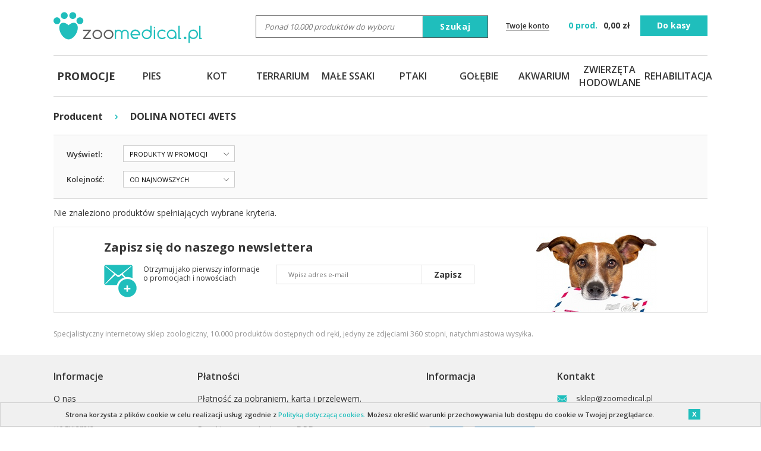

--- FILE ---
content_type: text/html; charset=utf-8
request_url: http://www.zoomedical.pl/dolina_noteci_4vets_23.html
body_size: 30852
content:
<!doctype html>
<html lang="pl">
<head>
	<meta http-equiv="X-UA-Compatible" content="IE=edge">
	<meta charset="utf-8"><script type="text/javascript">(window.NREUM||(NREUM={})).init={ajax:{deny_list:["bam.nr-data.net"]},feature_flags:["soft_nav"]};(window.NREUM||(NREUM={})).loader_config={licenseKey:"d6a48d535a",applicationID:"12871158",browserID:"12871457"};;/*! For license information please see nr-loader-rum-1.306.0.min.js.LICENSE.txt */
(()=>{var e,t,r={122:(e,t,r)=>{"use strict";r.d(t,{a:()=>i});var n=r(944);function i(e,t){try{if(!e||"object"!=typeof e)return(0,n.R)(3);if(!t||"object"!=typeof t)return(0,n.R)(4);const r=Object.create(Object.getPrototypeOf(t),Object.getOwnPropertyDescriptors(t)),a=0===Object.keys(r).length?e:r;for(let o in a)if(void 0!==e[o])try{if(null===e[o]){r[o]=null;continue}Array.isArray(e[o])&&Array.isArray(t[o])?r[o]=Array.from(new Set([...e[o],...t[o]])):"object"==typeof e[o]&&"object"==typeof t[o]?r[o]=i(e[o],t[o]):r[o]=e[o]}catch(e){r[o]||(0,n.R)(1,e)}return r}catch(e){(0,n.R)(2,e)}}},154:(e,t,r)=>{"use strict";r.d(t,{OF:()=>c,RI:()=>i,WN:()=>u,bv:()=>a,eN:()=>l,gm:()=>o,mw:()=>s,sb:()=>d});var n=r(863);const i="undefined"!=typeof window&&!!window.document,a="undefined"!=typeof WorkerGlobalScope&&("undefined"!=typeof self&&self instanceof WorkerGlobalScope&&self.navigator instanceof WorkerNavigator||"undefined"!=typeof globalThis&&globalThis instanceof WorkerGlobalScope&&globalThis.navigator instanceof WorkerNavigator),o=i?window:"undefined"!=typeof WorkerGlobalScope&&("undefined"!=typeof self&&self instanceof WorkerGlobalScope&&self||"undefined"!=typeof globalThis&&globalThis instanceof WorkerGlobalScope&&globalThis),s=Boolean("hidden"===o?.document?.visibilityState),c=/iPad|iPhone|iPod/.test(o.navigator?.userAgent),d=c&&"undefined"==typeof SharedWorker,u=((()=>{const e=o.navigator?.userAgent?.match(/Firefox[/\s](\d+\.\d+)/);Array.isArray(e)&&e.length>=2&&e[1]})(),Date.now()-(0,n.t)()),l=()=>"undefined"!=typeof PerformanceNavigationTiming&&o?.performance?.getEntriesByType("navigation")?.[0]?.responseStart},163:(e,t,r)=>{"use strict";r.d(t,{j:()=>E});var n=r(384),i=r(741);var a=r(555);r(860).K7.genericEvents;const o="experimental.resources",s="register",c=e=>{if(!e||"string"!=typeof e)return!1;try{document.createDocumentFragment().querySelector(e)}catch{return!1}return!0};var d=r(614),u=r(944),l=r(122);const f="[data-nr-mask]",g=e=>(0,l.a)(e,(()=>{const e={feature_flags:[],experimental:{allow_registered_children:!1,resources:!1},mask_selector:"*",block_selector:"[data-nr-block]",mask_input_options:{color:!1,date:!1,"datetime-local":!1,email:!1,month:!1,number:!1,range:!1,search:!1,tel:!1,text:!1,time:!1,url:!1,week:!1,textarea:!1,select:!1,password:!0}};return{ajax:{deny_list:void 0,block_internal:!0,enabled:!0,autoStart:!0},api:{get allow_registered_children(){return e.feature_flags.includes(s)||e.experimental.allow_registered_children},set allow_registered_children(t){e.experimental.allow_registered_children=t},duplicate_registered_data:!1},browser_consent_mode:{enabled:!1},distributed_tracing:{enabled:void 0,exclude_newrelic_header:void 0,cors_use_newrelic_header:void 0,cors_use_tracecontext_headers:void 0,allowed_origins:void 0},get feature_flags(){return e.feature_flags},set feature_flags(t){e.feature_flags=t},generic_events:{enabled:!0,autoStart:!0},harvest:{interval:30},jserrors:{enabled:!0,autoStart:!0},logging:{enabled:!0,autoStart:!0},metrics:{enabled:!0,autoStart:!0},obfuscate:void 0,page_action:{enabled:!0},page_view_event:{enabled:!0,autoStart:!0},page_view_timing:{enabled:!0,autoStart:!0},performance:{capture_marks:!1,capture_measures:!1,capture_detail:!0,resources:{get enabled(){return e.feature_flags.includes(o)||e.experimental.resources},set enabled(t){e.experimental.resources=t},asset_types:[],first_party_domains:[],ignore_newrelic:!0}},privacy:{cookies_enabled:!0},proxy:{assets:void 0,beacon:void 0},session:{expiresMs:d.wk,inactiveMs:d.BB},session_replay:{autoStart:!0,enabled:!1,preload:!1,sampling_rate:10,error_sampling_rate:100,collect_fonts:!1,inline_images:!1,fix_stylesheets:!0,mask_all_inputs:!0,get mask_text_selector(){return e.mask_selector},set mask_text_selector(t){c(t)?e.mask_selector="".concat(t,",").concat(f):""===t||null===t?e.mask_selector=f:(0,u.R)(5,t)},get block_class(){return"nr-block"},get ignore_class(){return"nr-ignore"},get mask_text_class(){return"nr-mask"},get block_selector(){return e.block_selector},set block_selector(t){c(t)?e.block_selector+=",".concat(t):""!==t&&(0,u.R)(6,t)},get mask_input_options(){return e.mask_input_options},set mask_input_options(t){t&&"object"==typeof t?e.mask_input_options={...t,password:!0}:(0,u.R)(7,t)}},session_trace:{enabled:!0,autoStart:!0},soft_navigations:{enabled:!0,autoStart:!0},spa:{enabled:!0,autoStart:!0},ssl:void 0,user_actions:{enabled:!0,elementAttributes:["id","className","tagName","type"]}}})());var p=r(154),m=r(324);let h=0;const v={buildEnv:m.F3,distMethod:m.Xs,version:m.xv,originTime:p.WN},b={consented:!1},y={appMetadata:{},get consented(){return this.session?.state?.consent||b.consented},set consented(e){b.consented=e},customTransaction:void 0,denyList:void 0,disabled:!1,harvester:void 0,isolatedBacklog:!1,isRecording:!1,loaderType:void 0,maxBytes:3e4,obfuscator:void 0,onerror:void 0,ptid:void 0,releaseIds:{},session:void 0,timeKeeper:void 0,registeredEntities:[],jsAttributesMetadata:{bytes:0},get harvestCount(){return++h}},_=e=>{const t=(0,l.a)(e,y),r=Object.keys(v).reduce((e,t)=>(e[t]={value:v[t],writable:!1,configurable:!0,enumerable:!0},e),{});return Object.defineProperties(t,r)};var w=r(701);const x=e=>{const t=e.startsWith("http");e+="/",r.p=t?e:"https://"+e};var S=r(836),k=r(241);const R={accountID:void 0,trustKey:void 0,agentID:void 0,licenseKey:void 0,applicationID:void 0,xpid:void 0},A=e=>(0,l.a)(e,R),T=new Set;function E(e,t={},r,o){let{init:s,info:c,loader_config:d,runtime:u={},exposed:l=!0}=t;if(!c){const e=(0,n.pV)();s=e.init,c=e.info,d=e.loader_config}e.init=g(s||{}),e.loader_config=A(d||{}),c.jsAttributes??={},p.bv&&(c.jsAttributes.isWorker=!0),e.info=(0,a.D)(c);const f=e.init,m=[c.beacon,c.errorBeacon];T.has(e.agentIdentifier)||(f.proxy.assets&&(x(f.proxy.assets),m.push(f.proxy.assets)),f.proxy.beacon&&m.push(f.proxy.beacon),e.beacons=[...m],function(e){const t=(0,n.pV)();Object.getOwnPropertyNames(i.W.prototype).forEach(r=>{const n=i.W.prototype[r];if("function"!=typeof n||"constructor"===n)return;let a=t[r];e[r]&&!1!==e.exposed&&"micro-agent"!==e.runtime?.loaderType&&(t[r]=(...t)=>{const n=e[r](...t);return a?a(...t):n})})}(e),(0,n.US)("activatedFeatures",w.B),e.runSoftNavOverSpa&&=!0===f.soft_navigations.enabled&&f.feature_flags.includes("soft_nav")),u.denyList=[...f.ajax.deny_list||[],...f.ajax.block_internal?m:[]],u.ptid=e.agentIdentifier,u.loaderType=r,e.runtime=_(u),T.has(e.agentIdentifier)||(e.ee=S.ee.get(e.agentIdentifier),e.exposed=l,(0,k.W)({agentIdentifier:e.agentIdentifier,drained:!!w.B?.[e.agentIdentifier],type:"lifecycle",name:"initialize",feature:void 0,data:e.config})),T.add(e.agentIdentifier)}},234:(e,t,r)=>{"use strict";r.d(t,{W:()=>a});var n=r(836),i=r(687);class a{constructor(e,t){this.agentIdentifier=e,this.ee=n.ee.get(e),this.featureName=t,this.blocked=!1}deregisterDrain(){(0,i.x3)(this.agentIdentifier,this.featureName)}}},241:(e,t,r)=>{"use strict";r.d(t,{W:()=>a});var n=r(154);const i="newrelic";function a(e={}){try{n.gm.dispatchEvent(new CustomEvent(i,{detail:e}))}catch(e){}}},261:(e,t,r)=>{"use strict";r.d(t,{$9:()=>d,BL:()=>s,CH:()=>g,Dl:()=>_,Fw:()=>y,PA:()=>h,Pl:()=>n,Pv:()=>k,Tb:()=>l,U2:()=>a,V1:()=>S,Wb:()=>x,bt:()=>b,cD:()=>v,d3:()=>w,dT:()=>c,eY:()=>p,fF:()=>f,hG:()=>i,k6:()=>o,nb:()=>m,o5:()=>u});const n="api-",i="addPageAction",a="addToTrace",o="addRelease",s="finished",c="interaction",d="log",u="noticeError",l="pauseReplay",f="recordCustomEvent",g="recordReplay",p="register",m="setApplicationVersion",h="setCurrentRouteName",v="setCustomAttribute",b="setErrorHandler",y="setPageViewName",_="setUserId",w="start",x="wrapLogger",S="measure",k="consent"},289:(e,t,r)=>{"use strict";r.d(t,{GG:()=>o,Qr:()=>c,sB:()=>s});var n=r(878),i=r(389);function a(){return"undefined"==typeof document||"complete"===document.readyState}function o(e,t){if(a())return e();const r=(0,i.J)(e),o=setInterval(()=>{a()&&(clearInterval(o),r())},500);(0,n.sp)("load",r,t)}function s(e){if(a())return e();(0,n.DD)("DOMContentLoaded",e)}function c(e){if(a())return e();(0,n.sp)("popstate",e)}},324:(e,t,r)=>{"use strict";r.d(t,{F3:()=>i,Xs:()=>a,xv:()=>n});const n="1.306.0",i="PROD",a="CDN"},374:(e,t,r)=>{r.nc=(()=>{try{return document?.currentScript?.nonce}catch(e){}return""})()},384:(e,t,r)=>{"use strict";r.d(t,{NT:()=>o,US:()=>u,Zm:()=>s,bQ:()=>d,dV:()=>c,pV:()=>l});var n=r(154),i=r(863),a=r(910);const o={beacon:"bam.nr-data.net",errorBeacon:"bam.nr-data.net"};function s(){return n.gm.NREUM||(n.gm.NREUM={}),void 0===n.gm.newrelic&&(n.gm.newrelic=n.gm.NREUM),n.gm.NREUM}function c(){let e=s();return e.o||(e.o={ST:n.gm.setTimeout,SI:n.gm.setImmediate||n.gm.setInterval,CT:n.gm.clearTimeout,XHR:n.gm.XMLHttpRequest,REQ:n.gm.Request,EV:n.gm.Event,PR:n.gm.Promise,MO:n.gm.MutationObserver,FETCH:n.gm.fetch,WS:n.gm.WebSocket},(0,a.i)(...Object.values(e.o))),e}function d(e,t){let r=s();r.initializedAgents??={},t.initializedAt={ms:(0,i.t)(),date:new Date},r.initializedAgents[e]=t}function u(e,t){s()[e]=t}function l(){return function(){let e=s();const t=e.info||{};e.info={beacon:o.beacon,errorBeacon:o.errorBeacon,...t}}(),function(){let e=s();const t=e.init||{};e.init={...t}}(),c(),function(){let e=s();const t=e.loader_config||{};e.loader_config={...t}}(),s()}},389:(e,t,r)=>{"use strict";function n(e,t=500,r={}){const n=r?.leading||!1;let i;return(...r)=>{n&&void 0===i&&(e.apply(this,r),i=setTimeout(()=>{i=clearTimeout(i)},t)),n||(clearTimeout(i),i=setTimeout(()=>{e.apply(this,r)},t))}}function i(e){let t=!1;return(...r)=>{t||(t=!0,e.apply(this,r))}}r.d(t,{J:()=>i,s:()=>n})},555:(e,t,r)=>{"use strict";r.d(t,{D:()=>s,f:()=>o});var n=r(384),i=r(122);const a={beacon:n.NT.beacon,errorBeacon:n.NT.errorBeacon,licenseKey:void 0,applicationID:void 0,sa:void 0,queueTime:void 0,applicationTime:void 0,ttGuid:void 0,user:void 0,account:void 0,product:void 0,extra:void 0,jsAttributes:{},userAttributes:void 0,atts:void 0,transactionName:void 0,tNamePlain:void 0};function o(e){try{return!!e.licenseKey&&!!e.errorBeacon&&!!e.applicationID}catch(e){return!1}}const s=e=>(0,i.a)(e,a)},566:(e,t,r)=>{"use strict";r.d(t,{LA:()=>s,bz:()=>o});var n=r(154);const i="xxxxxxxx-xxxx-4xxx-yxxx-xxxxxxxxxxxx";function a(e,t){return e?15&e[t]:16*Math.random()|0}function o(){const e=n.gm?.crypto||n.gm?.msCrypto;let t,r=0;return e&&e.getRandomValues&&(t=e.getRandomValues(new Uint8Array(30))),i.split("").map(e=>"x"===e?a(t,r++).toString(16):"y"===e?(3&a()|8).toString(16):e).join("")}function s(e){const t=n.gm?.crypto||n.gm?.msCrypto;let r,i=0;t&&t.getRandomValues&&(r=t.getRandomValues(new Uint8Array(e)));const o=[];for(var s=0;s<e;s++)o.push(a(r,i++).toString(16));return o.join("")}},606:(e,t,r)=>{"use strict";r.d(t,{i:()=>a});var n=r(908);a.on=o;var i=a.handlers={};function a(e,t,r,a){o(a||n.d,i,e,t,r)}function o(e,t,r,i,a){a||(a="feature"),e||(e=n.d);var o=t[a]=t[a]||{};(o[r]=o[r]||[]).push([e,i])}},607:(e,t,r)=>{"use strict";r.d(t,{W:()=>n});const n=(0,r(566).bz)()},614:(e,t,r)=>{"use strict";r.d(t,{BB:()=>o,H3:()=>n,g:()=>d,iL:()=>c,tS:()=>s,uh:()=>i,wk:()=>a});const n="NRBA",i="SESSION",a=144e5,o=18e5,s={STARTED:"session-started",PAUSE:"session-pause",RESET:"session-reset",RESUME:"session-resume",UPDATE:"session-update"},c={SAME_TAB:"same-tab",CROSS_TAB:"cross-tab"},d={OFF:0,FULL:1,ERROR:2}},630:(e,t,r)=>{"use strict";r.d(t,{T:()=>n});const n=r(860).K7.pageViewEvent},646:(e,t,r)=>{"use strict";r.d(t,{y:()=>n});class n{constructor(e){this.contextId=e}}},687:(e,t,r)=>{"use strict";r.d(t,{Ak:()=>d,Ze:()=>f,x3:()=>u});var n=r(241),i=r(836),a=r(606),o=r(860),s=r(646);const c={};function d(e,t){const r={staged:!1,priority:o.P3[t]||0};l(e),c[e].get(t)||c[e].set(t,r)}function u(e,t){e&&c[e]&&(c[e].get(t)&&c[e].delete(t),p(e,t,!1),c[e].size&&g(e))}function l(e){if(!e)throw new Error("agentIdentifier required");c[e]||(c[e]=new Map)}function f(e="",t="feature",r=!1){if(l(e),!e||!c[e].get(t)||r)return p(e,t);c[e].get(t).staged=!0,g(e)}function g(e){const t=Array.from(c[e]);t.every(([e,t])=>t.staged)&&(t.sort((e,t)=>e[1].priority-t[1].priority),t.forEach(([t])=>{c[e].delete(t),p(e,t)}))}function p(e,t,r=!0){const o=e?i.ee.get(e):i.ee,c=a.i.handlers;if(!o.aborted&&o.backlog&&c){if((0,n.W)({agentIdentifier:e,type:"lifecycle",name:"drain",feature:t}),r){const e=o.backlog[t],r=c[t];if(r){for(let t=0;e&&t<e.length;++t)m(e[t],r);Object.entries(r).forEach(([e,t])=>{Object.values(t||{}).forEach(t=>{t[0]?.on&&t[0]?.context()instanceof s.y&&t[0].on(e,t[1])})})}}o.isolatedBacklog||delete c[t],o.backlog[t]=null,o.emit("drain-"+t,[])}}function m(e,t){var r=e[1];Object.values(t[r]||{}).forEach(t=>{var r=e[0];if(t[0]===r){var n=t[1],i=e[3],a=e[2];n.apply(i,a)}})}},699:(e,t,r)=>{"use strict";r.d(t,{It:()=>a,KC:()=>s,No:()=>i,qh:()=>o});var n=r(860);const i=16e3,a=1e6,o="SESSION_ERROR",s={[n.K7.logging]:!0,[n.K7.genericEvents]:!1,[n.K7.jserrors]:!1,[n.K7.ajax]:!1}},701:(e,t,r)=>{"use strict";r.d(t,{B:()=>a,t:()=>o});var n=r(241);const i=new Set,a={};function o(e,t){const r=t.agentIdentifier;a[r]??={},e&&"object"==typeof e&&(i.has(r)||(t.ee.emit("rumresp",[e]),a[r]=e,i.add(r),(0,n.W)({agentIdentifier:r,loaded:!0,drained:!0,type:"lifecycle",name:"load",feature:void 0,data:e})))}},741:(e,t,r)=>{"use strict";r.d(t,{W:()=>a});var n=r(944),i=r(261);class a{#e(e,...t){if(this[e]!==a.prototype[e])return this[e](...t);(0,n.R)(35,e)}addPageAction(e,t){return this.#e(i.hG,e,t)}register(e){return this.#e(i.eY,e)}recordCustomEvent(e,t){return this.#e(i.fF,e,t)}setPageViewName(e,t){return this.#e(i.Fw,e,t)}setCustomAttribute(e,t,r){return this.#e(i.cD,e,t,r)}noticeError(e,t){return this.#e(i.o5,e,t)}setUserId(e){return this.#e(i.Dl,e)}setApplicationVersion(e){return this.#e(i.nb,e)}setErrorHandler(e){return this.#e(i.bt,e)}addRelease(e,t){return this.#e(i.k6,e,t)}log(e,t){return this.#e(i.$9,e,t)}start(){return this.#e(i.d3)}finished(e){return this.#e(i.BL,e)}recordReplay(){return this.#e(i.CH)}pauseReplay(){return this.#e(i.Tb)}addToTrace(e){return this.#e(i.U2,e)}setCurrentRouteName(e){return this.#e(i.PA,e)}interaction(e){return this.#e(i.dT,e)}wrapLogger(e,t,r){return this.#e(i.Wb,e,t,r)}measure(e,t){return this.#e(i.V1,e,t)}consent(e){return this.#e(i.Pv,e)}}},782:(e,t,r)=>{"use strict";r.d(t,{T:()=>n});const n=r(860).K7.pageViewTiming},836:(e,t,r)=>{"use strict";r.d(t,{P:()=>s,ee:()=>c});var n=r(384),i=r(990),a=r(646),o=r(607);const s="nr@context:".concat(o.W),c=function e(t,r){var n={},o={},u={},l=!1;try{l=16===r.length&&d.initializedAgents?.[r]?.runtime.isolatedBacklog}catch(e){}var f={on:p,addEventListener:p,removeEventListener:function(e,t){var r=n[e];if(!r)return;for(var i=0;i<r.length;i++)r[i]===t&&r.splice(i,1)},emit:function(e,r,n,i,a){!1!==a&&(a=!0);if(c.aborted&&!i)return;t&&a&&t.emit(e,r,n);var s=g(n);m(e).forEach(e=>{e.apply(s,r)});var d=v()[o[e]];d&&d.push([f,e,r,s]);return s},get:h,listeners:m,context:g,buffer:function(e,t){const r=v();if(t=t||"feature",f.aborted)return;Object.entries(e||{}).forEach(([e,n])=>{o[n]=t,t in r||(r[t]=[])})},abort:function(){f._aborted=!0,Object.keys(f.backlog).forEach(e=>{delete f.backlog[e]})},isBuffering:function(e){return!!v()[o[e]]},debugId:r,backlog:l?{}:t&&"object"==typeof t.backlog?t.backlog:{},isolatedBacklog:l};return Object.defineProperty(f,"aborted",{get:()=>{let e=f._aborted||!1;return e||(t&&(e=t.aborted),e)}}),f;function g(e){return e&&e instanceof a.y?e:e?(0,i.I)(e,s,()=>new a.y(s)):new a.y(s)}function p(e,t){n[e]=m(e).concat(t)}function m(e){return n[e]||[]}function h(t){return u[t]=u[t]||e(f,t)}function v(){return f.backlog}}(void 0,"globalEE"),d=(0,n.Zm)();d.ee||(d.ee=c)},843:(e,t,r)=>{"use strict";r.d(t,{G:()=>a,u:()=>i});var n=r(878);function i(e,t=!1,r,i){(0,n.DD)("visibilitychange",function(){if(t)return void("hidden"===document.visibilityState&&e());e(document.visibilityState)},r,i)}function a(e,t,r){(0,n.sp)("pagehide",e,t,r)}},860:(e,t,r)=>{"use strict";r.d(t,{$J:()=>u,K7:()=>c,P3:()=>d,XX:()=>i,Yy:()=>s,df:()=>a,qY:()=>n,v4:()=>o});const n="events",i="jserrors",a="browser/blobs",o="rum",s="browser/logs",c={ajax:"ajax",genericEvents:"generic_events",jserrors:i,logging:"logging",metrics:"metrics",pageAction:"page_action",pageViewEvent:"page_view_event",pageViewTiming:"page_view_timing",sessionReplay:"session_replay",sessionTrace:"session_trace",softNav:"soft_navigations",spa:"spa"},d={[c.pageViewEvent]:1,[c.pageViewTiming]:2,[c.metrics]:3,[c.jserrors]:4,[c.spa]:5,[c.ajax]:6,[c.sessionTrace]:7,[c.softNav]:8,[c.sessionReplay]:9,[c.logging]:10,[c.genericEvents]:11},u={[c.pageViewEvent]:o,[c.pageViewTiming]:n,[c.ajax]:n,[c.spa]:n,[c.softNav]:n,[c.metrics]:i,[c.jserrors]:i,[c.sessionTrace]:a,[c.sessionReplay]:a,[c.logging]:s,[c.genericEvents]:"ins"}},863:(e,t,r)=>{"use strict";function n(){return Math.floor(performance.now())}r.d(t,{t:()=>n})},878:(e,t,r)=>{"use strict";function n(e,t){return{capture:e,passive:!1,signal:t}}function i(e,t,r=!1,i){window.addEventListener(e,t,n(r,i))}function a(e,t,r=!1,i){document.addEventListener(e,t,n(r,i))}r.d(t,{DD:()=>a,jT:()=>n,sp:()=>i})},908:(e,t,r)=>{"use strict";r.d(t,{d:()=>n,p:()=>i});var n=r(836).ee.get("handle");function i(e,t,r,i,a){a?(a.buffer([e],i),a.emit(e,t,r)):(n.buffer([e],i),n.emit(e,t,r))}},910:(e,t,r)=>{"use strict";r.d(t,{i:()=>a});var n=r(944);const i=new Map;function a(...e){return e.every(e=>{if(i.has(e))return i.get(e);const t="function"==typeof e?e.toString():"",r=t.includes("[native code]"),a=t.includes("nrWrapper");return r||a||(0,n.R)(64,e?.name||t),i.set(e,r),r})}},944:(e,t,r)=>{"use strict";r.d(t,{R:()=>i});var n=r(241);function i(e,t){"function"==typeof console.debug&&(console.debug("New Relic Warning: https://github.com/newrelic/newrelic-browser-agent/blob/main/docs/warning-codes.md#".concat(e),t),(0,n.W)({agentIdentifier:null,drained:null,type:"data",name:"warn",feature:"warn",data:{code:e,secondary:t}}))}},969:(e,t,r)=>{"use strict";r.d(t,{TZ:()=>n,XG:()=>s,rs:()=>i,xV:()=>o,z_:()=>a});const n=r(860).K7.metrics,i="sm",a="cm",o="storeSupportabilityMetrics",s="storeEventMetrics"},990:(e,t,r)=>{"use strict";r.d(t,{I:()=>i});var n=Object.prototype.hasOwnProperty;function i(e,t,r){if(n.call(e,t))return e[t];var i=r();if(Object.defineProperty&&Object.keys)try{return Object.defineProperty(e,t,{value:i,writable:!0,enumerable:!1}),i}catch(e){}return e[t]=i,i}}},n={};function i(e){var t=n[e];if(void 0!==t)return t.exports;var a=n[e]={exports:{}};return r[e](a,a.exports,i),a.exports}i.m=r,i.d=(e,t)=>{for(var r in t)i.o(t,r)&&!i.o(e,r)&&Object.defineProperty(e,r,{enumerable:!0,get:t[r]})},i.f={},i.e=e=>Promise.all(Object.keys(i.f).reduce((t,r)=>(i.f[r](e,t),t),[])),i.u=e=>"nr-rum-1.306.0.min.js",i.o=(e,t)=>Object.prototype.hasOwnProperty.call(e,t),e={},t="NRBA-1.306.0.PROD:",i.l=(r,n,a,o)=>{if(e[r])e[r].push(n);else{var s,c;if(void 0!==a)for(var d=document.getElementsByTagName("script"),u=0;u<d.length;u++){var l=d[u];if(l.getAttribute("src")==r||l.getAttribute("data-webpack")==t+a){s=l;break}}if(!s){c=!0;var f={296:"sha512-XHJAyYwsxAD4jnOFenBf2aq49/pv28jKOJKs7YGQhagYYI2Zk8nHflZPdd7WiilkmEkgIZQEFX4f1AJMoyzKwA=="};(s=document.createElement("script")).charset="utf-8",i.nc&&s.setAttribute("nonce",i.nc),s.setAttribute("data-webpack",t+a),s.src=r,0!==s.src.indexOf(window.location.origin+"/")&&(s.crossOrigin="anonymous"),f[o]&&(s.integrity=f[o])}e[r]=[n];var g=(t,n)=>{s.onerror=s.onload=null,clearTimeout(p);var i=e[r];if(delete e[r],s.parentNode&&s.parentNode.removeChild(s),i&&i.forEach(e=>e(n)),t)return t(n)},p=setTimeout(g.bind(null,void 0,{type:"timeout",target:s}),12e4);s.onerror=g.bind(null,s.onerror),s.onload=g.bind(null,s.onload),c&&document.head.appendChild(s)}},i.r=e=>{"undefined"!=typeof Symbol&&Symbol.toStringTag&&Object.defineProperty(e,Symbol.toStringTag,{value:"Module"}),Object.defineProperty(e,"__esModule",{value:!0})},i.p="https://js-agent.newrelic.com/",(()=>{var e={374:0,840:0};i.f.j=(t,r)=>{var n=i.o(e,t)?e[t]:void 0;if(0!==n)if(n)r.push(n[2]);else{var a=new Promise((r,i)=>n=e[t]=[r,i]);r.push(n[2]=a);var o=i.p+i.u(t),s=new Error;i.l(o,r=>{if(i.o(e,t)&&(0!==(n=e[t])&&(e[t]=void 0),n)){var a=r&&("load"===r.type?"missing":r.type),o=r&&r.target&&r.target.src;s.message="Loading chunk "+t+" failed: ("+a+": "+o+")",s.name="ChunkLoadError",s.type=a,s.request=o,n[1](s)}},"chunk-"+t,t)}};var t=(t,r)=>{var n,a,[o,s,c]=r,d=0;if(o.some(t=>0!==e[t])){for(n in s)i.o(s,n)&&(i.m[n]=s[n]);if(c)c(i)}for(t&&t(r);d<o.length;d++)a=o[d],i.o(e,a)&&e[a]&&e[a][0](),e[a]=0},r=self["webpackChunk:NRBA-1.306.0.PROD"]=self["webpackChunk:NRBA-1.306.0.PROD"]||[];r.forEach(t.bind(null,0)),r.push=t.bind(null,r.push.bind(r))})(),(()=>{"use strict";i(374);var e=i(566),t=i(741);class r extends t.W{agentIdentifier=(0,e.LA)(16)}var n=i(860);const a=Object.values(n.K7);var o=i(163);var s=i(908),c=i(863),d=i(261),u=i(241),l=i(944),f=i(701),g=i(969);function p(e,t,i,a){const o=a||i;!o||o[e]&&o[e]!==r.prototype[e]||(o[e]=function(){(0,s.p)(g.xV,["API/"+e+"/called"],void 0,n.K7.metrics,i.ee),(0,u.W)({agentIdentifier:i.agentIdentifier,drained:!!f.B?.[i.agentIdentifier],type:"data",name:"api",feature:d.Pl+e,data:{}});try{return t.apply(this,arguments)}catch(e){(0,l.R)(23,e)}})}function m(e,t,r,n,i){const a=e.info;null===r?delete a.jsAttributes[t]:a.jsAttributes[t]=r,(i||null===r)&&(0,s.p)(d.Pl+n,[(0,c.t)(),t,r],void 0,"session",e.ee)}var h=i(687),v=i(234),b=i(289),y=i(154),_=i(384);const w=e=>y.RI&&!0===e?.privacy.cookies_enabled;function x(e){return!!(0,_.dV)().o.MO&&w(e)&&!0===e?.session_trace.enabled}var S=i(389),k=i(699);class R extends v.W{constructor(e,t){super(e.agentIdentifier,t),this.agentRef=e,this.abortHandler=void 0,this.featAggregate=void 0,this.loadedSuccessfully=void 0,this.onAggregateImported=new Promise(e=>{this.loadedSuccessfully=e}),this.deferred=Promise.resolve(),!1===e.init[this.featureName].autoStart?this.deferred=new Promise((t,r)=>{this.ee.on("manual-start-all",(0,S.J)(()=>{(0,h.Ak)(e.agentIdentifier,this.featureName),t()}))}):(0,h.Ak)(e.agentIdentifier,t)}importAggregator(e,t,r={}){if(this.featAggregate)return;const n=async()=>{let n;await this.deferred;try{if(w(e.init)){const{setupAgentSession:t}=await i.e(296).then(i.bind(i,305));n=t(e)}}catch(e){(0,l.R)(20,e),this.ee.emit("internal-error",[e]),(0,s.p)(k.qh,[e],void 0,this.featureName,this.ee)}try{if(!this.#t(this.featureName,n,e.init))return(0,h.Ze)(this.agentIdentifier,this.featureName),void this.loadedSuccessfully(!1);const{Aggregate:i}=await t();this.featAggregate=new i(e,r),e.runtime.harvester.initializedAggregates.push(this.featAggregate),this.loadedSuccessfully(!0)}catch(e){(0,l.R)(34,e),this.abortHandler?.(),(0,h.Ze)(this.agentIdentifier,this.featureName,!0),this.loadedSuccessfully(!1),this.ee&&this.ee.abort()}};y.RI?(0,b.GG)(()=>n(),!0):n()}#t(e,t,r){if(this.blocked)return!1;switch(e){case n.K7.sessionReplay:return x(r)&&!!t;case n.K7.sessionTrace:return!!t;default:return!0}}}var A=i(630),T=i(614);class E extends R{static featureName=A.T;constructor(e){var t;super(e,A.T),this.setupInspectionEvents(e.agentIdentifier),t=e,p(d.Fw,function(e,r){"string"==typeof e&&("/"!==e.charAt(0)&&(e="/"+e),t.runtime.customTransaction=(r||"http://custom.transaction")+e,(0,s.p)(d.Pl+d.Fw,[(0,c.t)()],void 0,void 0,t.ee))},t),this.importAggregator(e,()=>i.e(296).then(i.bind(i,943)))}setupInspectionEvents(e){const t=(t,r)=>{t&&(0,u.W)({agentIdentifier:e,timeStamp:t.timeStamp,loaded:"complete"===t.target.readyState,type:"window",name:r,data:t.target.location+""})};(0,b.sB)(e=>{t(e,"DOMContentLoaded")}),(0,b.GG)(e=>{t(e,"load")}),(0,b.Qr)(e=>{t(e,"navigate")}),this.ee.on(T.tS.UPDATE,(t,r)=>{(0,u.W)({agentIdentifier:e,type:"lifecycle",name:"session",data:r})})}}var N=i(843),I=i(782);class j extends R{static featureName=I.T;constructor(e){super(e,I.T),y.RI&&((0,N.u)(()=>(0,s.p)("docHidden",[(0,c.t)()],void 0,I.T,this.ee),!0),(0,N.G)(()=>(0,s.p)("winPagehide",[(0,c.t)()],void 0,I.T,this.ee)),this.importAggregator(e,()=>i.e(296).then(i.bind(i,117))))}}class P extends R{static featureName=g.TZ;constructor(e){super(e,g.TZ),y.RI&&document.addEventListener("securitypolicyviolation",e=>{(0,s.p)(g.xV,["Generic/CSPViolation/Detected"],void 0,this.featureName,this.ee)}),this.importAggregator(e,()=>i.e(296).then(i.bind(i,623)))}}new class extends r{constructor(e){var t;(super(),y.gm)?(this.features={},(0,_.bQ)(this.agentIdentifier,this),this.desiredFeatures=new Set(e.features||[]),this.desiredFeatures.add(E),this.runSoftNavOverSpa=[...this.desiredFeatures].some(e=>e.featureName===n.K7.softNav),(0,o.j)(this,e,e.loaderType||"agent"),t=this,p(d.cD,function(e,r,n=!1){if("string"==typeof e){if(["string","number","boolean"].includes(typeof r)||null===r)return m(t,e,r,d.cD,n);(0,l.R)(40,typeof r)}else(0,l.R)(39,typeof e)},t),function(e){p(d.Dl,function(t){if("string"==typeof t||null===t)return m(e,"enduser.id",t,d.Dl,!0);(0,l.R)(41,typeof t)},e)}(this),function(e){p(d.nb,function(t){if("string"==typeof t||null===t)return m(e,"application.version",t,d.nb,!1);(0,l.R)(42,typeof t)},e)}(this),function(e){p(d.d3,function(){e.ee.emit("manual-start-all")},e)}(this),function(e){p(d.Pv,function(t=!0){if("boolean"==typeof t){if((0,s.p)(d.Pl+d.Pv,[t],void 0,"session",e.ee),e.runtime.consented=t,t){const t=e.features.page_view_event;t.onAggregateImported.then(e=>{const r=t.featAggregate;e&&!r.sentRum&&r.sendRum()})}}else(0,l.R)(65,typeof t)},e)}(this),this.run()):(0,l.R)(21)}get config(){return{info:this.info,init:this.init,loader_config:this.loader_config,runtime:this.runtime}}get api(){return this}run(){try{const e=function(e){const t={};return a.forEach(r=>{t[r]=!!e[r]?.enabled}),t}(this.init),t=[...this.desiredFeatures];t.sort((e,t)=>n.P3[e.featureName]-n.P3[t.featureName]),t.forEach(t=>{if(!e[t.featureName]&&t.featureName!==n.K7.pageViewEvent)return;if(this.runSoftNavOverSpa&&t.featureName===n.K7.spa)return;if(!this.runSoftNavOverSpa&&t.featureName===n.K7.softNav)return;const r=function(e){switch(e){case n.K7.ajax:return[n.K7.jserrors];case n.K7.sessionTrace:return[n.K7.ajax,n.K7.pageViewEvent];case n.K7.sessionReplay:return[n.K7.sessionTrace];case n.K7.pageViewTiming:return[n.K7.pageViewEvent];default:return[]}}(t.featureName).filter(e=>!(e in this.features));r.length>0&&(0,l.R)(36,{targetFeature:t.featureName,missingDependencies:r}),this.features[t.featureName]=new t(this)})}catch(e){(0,l.R)(22,e);for(const e in this.features)this.features[e].abortHandler?.();const t=(0,_.Zm)();delete t.initializedAgents[this.agentIdentifier]?.features,delete this.sharedAggregator;return t.ee.get(this.agentIdentifier).abort(),!1}}}({features:[E,j,P],loaderType:"lite"})})()})();</script>
	<title>DOLINA NOTECI 4VETS / Producent -  Sklep zoologiczny ZOOMEDICAL.PL</title>
	<meta name="viewport" content="width=device-width, initial-scale=1.0, maximum-scale=2.0">
	<meta name="description" content="Internetowy sklep zoologiczny zoomedical.pl tu kupisz najtaniej w najlepszej jakości zdrowe tanie karmy akcesoria dla Twojego zwierzaka najlepszy sklep zoologiczny szybka tania dostawa do domu przyjazny sklep dla Twojego zwierzaka">
	<meta name="keywords" content="advantix, royal canin, sklep zoologiczny, vetexpert, acana, eukanuba, fiprex,  4T, josera, Arion, specific, internetowy sklep zoologiczny, urocid, dolfos d, vetexpert karma,">
	
	<base href="http://www.zoomedical.pl" />
								<link rel="stylesheet" href="stylesheets/min/ca0b2e0f630553234b273e35ef43ebf7_screen.css?1450083984" media="screen" type="text/css" />
	<link href='http://fonts.googleapis.com/css?family=Open+Sans:400,600,700&#38;subset=latin,latin-ext' rel='stylesheet' type='text/css'>
	<link href='http://fonts.googleapis.com/css?family=Lato:500,700&#38;subset=latin,latin-ext' rel='stylesheet' type='text/css'>
	<link href='http://fonts.googleapis.com/css?family=Signika&#38;subset=latin,latin-ext' rel='stylesheet' type='text/css'>
	
				
	
		
			
	
						
	
		
					
	
						
	<script type="text/javascript">/*<![CDATA[*/
	
	(function(u, t, c, s, r) { !t[c] && (t[c] = { projectId: '567923d5e4b041075620b572'}) && (r = u.createElement(s)) && (r.src = 'https://mobile.usabilitytools.com/recorder/tracker/tracker.js') && (u.head.appendChild(r)); })(document, window, 'UsabilityTools Session Recording', 'script');
	
/*]]>*/</script>

	<!-- Facebook Pixel Code -->
	<script>
	
	!function(f,b,e,v,n,t,s){if(f.fbq)return;n=f.fbq=function(){n.callMethod?
	n.callMethod.apply(n,arguments):n.queue.push(arguments)};if(!f._fbq)f._fbq=n;
	n.push=n;n.loaded=!0;n.version='2.0';n.queue=[];t=b.createElement(e);t.async=!0;
	t.src=v;s=b.getElementsByTagName(e)[0];s.parentNode.insertBefore(t,s)}(window,
	document,'script','//connect.facebook.net/en_US/fbevents.js');

	fbq('init', '225530071114099');
	fbq('track', "PageView");</script>
	<noscript><img height="1" width="1" style="display:none"
	src="https://www.facebook.com/tr?id=225530071114099&ev=PageView&noscript=1"
	/></noscript>
	
	<!-- End Facebook Pixel Code -->

<script type="text/javascript">
  var _gaq = _gaq || [];
    _gaq.push(['_setAccount', 'UA-63676523-1']);
  
  

    _gaq.push(['_setDomainName', 'www.zoomedical.pl']);
  _gaq.push(['_setAllowLinker', true]);
  _gaq.push(['_trackPageview']);
  
      (function() {
    var ga = document.createElement('script'); ga.type = 'text/javascript'; ga.async = true;
    ga.src = ('https:' == document.location.protocol ? 'https://' : 'http://') + 'stats.g.doubleclick.net/dc.js';
    var s = document.getElementsByTagName('script')[0]; s.parentNode.insertBefore(ga, s);
  })();
  
</script>
</head>
<body>
			<div id="wrapper" class="wrapper">
	
		
		
				
		

<div class="header">
	<div class="header__branding">
		<a class="header__branding__logo" href="/">
			<img class="header__branding__logo__img" src="images/layout/logo.png" alt="Zoomedical.pl">
		</a>
	</div>
	<div class="header__cart">
					<div class="header_cart_top">
									<a href="/customer/login.html" class="header__cart__anchor">
						<span>Twoje konto</span>
					</a>
								
				<span class="header__cart__content">
					<a href="/cart.html">
						<span class="header__cart__quantity">
						<strong class="header__cart__content__number menu_cart_quantity">0</strong> prod.</span>
						<strong class="header__cart__content__number menu_cart_total">0,00</strong> zł
					</a>
					<a class="btn btn--go-to-cart" href="/cart.html">Do kasy</a>
				</span>
			</div>
			<div class="header__cart__search">
				 
<form class="search" action="/product/search.html" method="post">
	<input placeholder="Ponad 10.000 produktów do wyboru" type="text" name="search[query]" value="" autocomplete="OFF"/>
	<button type="submit">Szukaj</button>
</form>	
			</div>
			</div><!-- .header__cart -->
</div><!-- .header -->
	<div class="menu">
		<ul class="nav">
															<li class="promotion"><a href="http://www.zoomedical.pl/promocje">PROMOCJE</a></li> 
																					<li class="nav_desktop">
							<a class="nav_submenu first" data-item="i_0" href="/pies.html">PIES</a>
						</li>
																											<li class="nav_desktop">
							<a class="nav_submenu" data-item="i_1" href="/kot.html">KOT</a>
						</li>
																											<li class="nav_desktop">
							<a class="nav_submenu" data-item="i_2" href="/terrarium.html">TERRARIUM</a>
						</li>
																											<li class="nav_desktop">
							<a class="nav_submenu" data-item="i_3" href="/male_ssaki.html">MAŁE SSAKI</a>
						</li>
																											<li class="nav_desktop">
							<a class="nav_submenu" data-item="i_4" href="/ptaki.html">PTAKI</a>
						</li>
																											<li class="nav_desktop">
							<a class="nav_submenu" data-item="i_5" href="/golebie.html">GOŁĘBIE</a>
						</li>
																											<li class="nav_desktop">
							<a class="nav_submenu" data-item="i_6" href="/akwarium.html">AKWARIUM</a>
						</li>
																											<li class="nav_desktop">
							<a class="nav_submenu" data-item="i_7" href="/zwierzeta_hodowlane.html">ZWIERZĘTA HODOWLANE</a>
						</li>
																											<li class="nav_desktop">
							<a class="nav_submenu" data-item="i_8" href="/rehabilitacja.html">REHABILITACJA</a>
						</li>
															
			<li class="nav_mobile"><a class="nav_submenu first" data-item="i_cats" href="#"><img src="images/layout/icon_menu.png" width="24" height="24" alt="Menu" /></a></li>
			<li class="nav_mobile"><a class="nav_submenu" data-item="i_search" href="#"><img src="images/layout/icon_search.png" width="24" height="24" alt="Szukaj" /></a></li>
						<li class="nav_mobile"><a href="/customer/login.html"><img src="images/layout/icon_user.png" width="24" height="24" alt="Twoje konto" /></a></li>
						<li class="nav_mobile"><a class="last" href="/cart.html"><img src="images/layout/icon_cart.png" width="24" height="24" alt="Twój koszyk" /> <span class="nav_mobile_quantity">(<strong class="menu_cart_quantity">0</strong>)</span></a></li>
		</ul>

										
											
			<div class="submenu submenu_i_0">
											
					
					

					
																														<div class="submenu_section section_0">					
										<h2><a href="/karmy.html">KARMY</a></h2>

																				
																					<ul>
																																																						<li><a href="/karmy_mokre.html">KARMY MOKRE</a></li>
																																																																																	<li><a href="/karmy_suche.html">KARMY SUCHE</a></li>
																																																																																	<li><a href="/karmy_weterynaryjne_1.html">KARMY WETERYNARYJNE</a></li>
																																																																																	<li><a href="/preparaty_mlekozastepcze_1.html">PREPARATY MLEKOZASTĘPCZE</a></li>
																																																		</ul>
																			</div>
																																													<div class="submenu_section section_1">					
										<h2><a href="/przysmaki.html">PRZYSMAKI</a></h2>

																				
																					<ul>
																																																						<li><a href="/gryzaki.html">GRYZAKI</a></li>
																																																																																	<li><a href="/ciastka.html">CIASTKA</a></li>
																																																																																																																																					<li><a href="/przysmaki_3.html">PRZYSMAKI</a></li>
																																																		</ul>
																			</div>
																																													<div class="submenu_section section_2">					
										<h2><a href="/zdrowie.html">ZDROWIE</a></h2>

																				
																					<ul>
																																																						<li><a href="/witaminy_i_suplementy.html">WITAMINY I SUPLEMENTY</a></li>
																																																																																	<li><a href="/preparaty_na_pasozyty.html">PREPARATY NA PASOŻYTY</a></li>
																																																																																	<li><a href="/preparaty_uspokajajace.html">PREPARATY USPOKAJAJĄCE</a></li>
																																																																																																						</ul>
																			</div>
																																													<div class="submenu_section section_3">					
										<h2><a href="/higiena_i_pielegnacja.html">HIGIENA I PIELĘGNACJA</a></h2>

																				
																					<ul>
																																																						<li><a href="/skora_i_siersc.html">SKÓRA I SIERŚĆ</a></li>
																																																																																	<li><a href="/jama_ustna.html">JAMA USTNA</a></li>
																																																																																	<li><a href="/oczy_i_uszy.html">OCZY I USZY</a></li>
																																																																																	<li><a href="/lapy_i_pazury.html">ŁAPY I PAZURY</a></li>
																																																																																	<li><a href="/inne_artykuly.html">INNE ARTYKUŁY</a></li>
																																																		</ul>
																			</div>
																																													<div class="submenu_section section_4">					
										<h2><a href="/zabawki.html">ZABAWKI</a></h2>

																				
																					<ul>
																																																						<li><a href="/gryzaki_1.html">GRYZAKI</a></li>
																																																																																	<li><a href="/pilki.html">PIŁKI</a></li>
																																																																																	<li><a href="/inne_zabawki_1.html">INNE ZABAWKI</a></li>
																																																		</ul>
																			</div>
																																													<div class="submenu_section section_5">					
										<h2><a href="/akcesoria.html">AKCESORIA</a></h2>

																				
																					<ul>
																																																						<li><a href="/obroze.html">OBROŻE</a></li>
																																																																																	<li><a href="/szelki.html">SZELKI</a></li>
																																																																																	<li><a href="/smycze.html">SMYCZE</a></li>
																																																																																																																																					<li><a href="/transport.html">TRANSPORT</a></li>
																																																																																	<li><a href="/szkolenie.html">SZKOLENIE</a></li>
																																																																																	<li><a href="/kagance.html">KAGAŃCE</a></li>
																																																																																	<li><a href="/miski_1.html">MISKI</a></li>
																																																																																	<li><a href="/inne_akcesoria_1.html">INNE AKCESORIA</a></li>
																																																																																	<li><a href="/haltery.html">HALTERY</a></li>
																																																		</ul>
																			</div>
																																													<div class="submenu_section section_6">					
										<h2><a href="/ubranka.html">UBRANKA</a></h2>

																				
																					<ul>
																																																																																																																																																																																																																		<li><a href="/ubranka_pooperacyjne.html">UBRANKA POOPERACYJNE</a></li>
																																																																																	<li><a href="/inne_ubranka.html">INNE UBRANKA</a></li>
																																																																																	<li><a href="/buty.html">BUTY</a></li>
																																																																																	<li><a href="/majtki.html">MAJTKI</a></li>
																																																		</ul>
																			</div>
																																													<div class="submenu_section section_7">					
										<h2><a href="/psy_rasowe.html">PSY RASOWE</a></h2>

																				
																			</div>
																										

					

						
				<ul class="see_all">
					<li><a href="/pies.html">Zobacz wszystkie</a></li>
				</ul>
			</div>
											
			<div class="submenu submenu_i_1">
											
					
					

					
																														<div class="submenu_section section_0">					
										<h2><a href="/karmy_1.html">KARMY</a></h2>

																				
																					<ul>
																																																						<li><a href="/karmy_mokre_1.html">KARMY MOKRE</a></li>
																																																																																	<li><a href="/karmy_suche_1.html">KARMY SUCHE</a></li>
																																																																																	<li><a href="/karmy_weterynaryjne.html">KARMY WETERYNARYJNE</a></li>
																																																																																	<li><a href="/preparaty_mlekozastepcze.html">PREPARATY MLEKOZASTĘPCZE</a></li>
																																																		</ul>
																			</div>
																																													<div class="submenu_section section_1">					
										<h2><a href="/przysmaki_1.html">PRZYSMAKI</a></h2>

																				
																			</div>
																																													<div class="submenu_section section_2">					
										<h2><a href="/zwirki.html">ŻWIRKI</a></h2>

																				
																					<ul>
																																																						<li><a href="/podloza_silikonowe.html">PODŁOŻA SILIKONOWE</a></li>
																																																																																	<li><a href="/podloza_drzewne.html">PODŁOŻA DRZEWNE</a></li>
																																																																																	<li><a href="/podloza_mineralne.html">PODŁOŻA MINERALNE</a></li>
																																																																																	<li><a href="/inne.html">INNE</a></li>
																																																		</ul>
																			</div>
																																													<div class="submenu_section section_3">					
										<h2><a href="/zdrowie_1.html">ZDROWIE</a></h2>

																				
																					<ul>
																																																						<li><a href="/witaminy_i_suplementy_1.html">WITAMINY I SUPLEMENTY</a></li>
																																																																																	<li><a href="/preparaty_na_pasozyty_1.html">PREPARATY NA PASOŻYTY</a></li>
																																																																																	<li><a href="/preparaty_uspokajajace_1.html">PREPARATY USPOKAJAJĄCE</a></li>
																																																																																	<li><a href="/kocia_trawka.html">KOCIA TRAWKA</a></li>
																																																		</ul>
																			</div>
																																													<div class="submenu_section section_4">					
										<h2><a href="/higiena_i_pielegnacja_1.html">HIGIENA I PIELĘGNACJA</a></h2>

																				
																					<ul>
																																																						<li><a href="/skora_i_siersc_1.html">SKÓRA I SIERŚĆ</a></li>
																																																																																	<li><a href="/jama_ustna_1.html">JAMA USTNA</a></li>
																																																																																	<li><a href="/oczy_i_uszy_1.html">OCZY I USZY</a></li>
																																																																																	<li><a href="/lapy_i_pazury_1.html">ŁAPY I PAZURY</a></li>
																																																																																	<li><a href="/kuwety_i_wyposazenie.html">KUWETY I WYPOSAŻENIE</a></li>
																																																																																	<li><a href="/inne_artykuly_1.html">INNE ARTYKUŁY</a></li>
																																																																																	<li><a href="/usuwanie_plam_i_zapachow.html">USUWANIE PLAM I ZAPACHÓW</a></li>
																																																		</ul>
																			</div>
																																													<div class="submenu_section section_5">					
										<h2><a href="/zabawa.html">ZABAWA</a></h2>

																				
																					<ul>
																																																						<li><a href="/zabawki_z_kocimietka.html">ZABAWKI Z KOCIMIĘTKĄ</a></li>
																																																																																	<li><a href="/myszki_i_pileczki.html">MYSZKI I PIŁECZKI</a></li>
																																																																																	<li><a href="/wedki.html">WĘDKI</a></li>
																																																																																	<li><a href="/inne_zabawki.html">INNE ZABAWKI</a></li>
																																																		</ul>
																			</div>
																																													<div class="submenu_section section_6">					
										<h2><a href="/akcesoria_1.html">AKCESORIA</a></h2>

																				
																					<ul>
																																																						<li><a href="/obroze_1.html">OBROŻE</a></li>
																																																																																	<li><a href="/szelki_1.html">SZELKI</a></li>
																																																																																	<li><a href="/legowiska_i_drapaki.html">LEGOWISKA I DRAPAKI</a></li>
																																																																																	<li><a href="/transportery_1.html">TRANSPORTERY</a></li>
																																																																																	<li><a href="/inne_akcesoria.html">INNE AKCESORIA</a></li>
																																																																																	<li><a href="/miski.html">MISKI</a></li>
																																																																																	<li><a href="/smycze_1.html">SMYCZE</a></li>
																																																		</ul>
																			</div>
																																													<div class="submenu_section section_7">					
										<h2><a href="/koty_rasowe.html">KOTY RASOWE</a></h2>

																				
																			</div>
																										

					

						
				<ul class="see_all">
					<li><a href="/kot.html">Zobacz wszystkie</a></li>
				</ul>
			</div>
											
			<div class="submenu submenu_i_2">
											
					
					

					
																														<div class="submenu_section section_0">					
										<h2><a href="/zdrowie_4.html">ZDROWIE</a></h2>

																				
																					<ul>
																																																						<li><a href="/preparaty_witaminowe.html">PREPARATY WITAMINOWE</a></li>
																																																		</ul>
																			</div>
																																													<div class="submenu_section section_1">					
										<h2><a href="/akcesoria_4.html">AKCESORIA</a></h2>

																				
																					<ul>
																																																						<li><a href="/wyposazenie_terrarium.html">WYPOSAŻENIE TERRARIUM</a></li>
																																																		</ul>
																			</div>
																																													<div class="submenu_section section_2">					
										<h2><a href="/pokarmy.html">POKARMY</a></h2>

																				
																					<ul>
																																																						<li><a href="/pokarm_dla_zolwi.html">POKARM DLA ŻÓŁWI</a></li>
																																																																																	<li><a href="/pokarm_dla_skorupiakow.html">POKARM DLA SKORUPIAKÓW</a></li>
																																																																																	<li><a href="/pokarm_dla_jaszczurek.html">POKARM DLA JASZCZUREK</a></li>
																																																		</ul>
																			</div>
																																													<div class="submenu_section section_3">					
										<h2><a href="/higiena_i_pielegnacja_3.html">HIGIENA I PIELĘGNACJA</a></h2>

																				
																					<ul>
																																																																																																										<li><a href="/preparaty_do_pielegnacji.html">PREPARATY DO PIELĘGNACJI</a></li>
																																																		</ul>
																			</div>
																										

					

						
				<ul class="see_all">
					<li><a href="/terrarium.html">Zobacz wszystkie</a></li>
				</ul>
			</div>
											
			<div class="submenu submenu_i_3">
											
					
					

					
																														<div class="submenu_section section_0">					
										<h2><a href="/karmy_2.html">KARMY</a></h2>

																				
																					<ul>
																																																						<li><a href="/krolik.html">KRÓLIK</a></li>
																																																																																	<li><a href="/chomik.html">CHOMIK</a></li>
																																																																																	<li><a href="/swinka.html">ŚWINKA</a></li>
																																																																																	<li><a href="/koszatniczka.html">KOSZATNICZKA</a></li>
																																																																																	<li><a href="/szynszyla.html">SZYNSZYLA</a></li>
																																																																																	<li><a href="/fretka.html">FRETKA</a></li>
																																																																																	<li><a href="/mysz_i_myszoskoczek.html">MYSZ I MYSZOSKOCZEK</a></li>
																																																																																	<li><a href="/szczur.html">SZCZUR</a></li>
																																																																																	<li><a href="/jez_i_wiewiorkowate.html">JEŻ I WIEWIÓRKOWATE</a></li>
																																																																																	<li><a href="/przysmaki_2.html">PRZYSMAKI</a></li>
																																																		</ul>
																			</div>
																																													<div class="submenu_section section_1">					
										<h2><a href="/zdrowie_2.html">ZDROWIE</a></h2>

																				
																					<ul>
																																																						<li><a href="/witaminy_i_suplementy_2.html">WITAMINY I SUPLEMENTY</a></li>
																																																		</ul>
																			</div>
																																													<div class="submenu_section section_2">					
										<h2><a href="/higiena_i_pielegnacja_2.html">HIGIENA I PIELĘGNACJA</a></h2>

																				
																					<ul>
																																																						<li><a href="/podloza_1.html">PODŁOŻA</a></li>
																																																																																	<li><a href="/artykuly_do_pielegnacji.html">ARTYKUŁY DO PIELĘGNACJI</a></li>
																																																																																	<li><a href="/artykuly_do_higieny.html">ARTYKUŁY DO HIGIENY</a></li>
																																																		</ul>
																			</div>
																																													<div class="submenu_section section_3">					
										<h2><a href="/akcesoria_2.html">AKCESORIA</a></h2>

																				
																					<ul>
																																																						<li><a href="/zabawa_1.html">ZABAWA</a></li>
																																																																																	<li><a href="/klatki_i_wyposazenie.html">KLATKI I WYPOSAŻENIE</a></li>
																																																																																	<li><a href="/szelki_i_smycze.html">SZELKI I SMYCZE</a></li>
																																																																																	<li><a href="/inne_akcesoria_2.html">INNE AKCESORIA</a></li>
																																																																																	<li><a href="/transport_1.html">TRANSPORT</a></li>
																																																		</ul>
																			</div>
																										

					

						
				<ul class="see_all">
					<li><a href="/male_ssaki.html">Zobacz wszystkie</a></li>
				</ul>
			</div>
											
			<div class="submenu submenu_i_4">
											
					
					

					
																														<div class="submenu_section section_0">					
										<h2><a href="/karmy_3.html">KARMY</a></h2>

																				
																					<ul>
																																																						<li><a href="/kanarek.html">KANAREK</a></li>
																																																																																	<li><a href="/papuzka_falista.html">PAPUŻKA FALISTA</a></li>
																																																																																	<li><a href="/papugi_srednie.html">PAPUGI ŚREDNIE</a></li>
																																																																																	<li><a href="/papugi_duze.html">PAPUGI DUŻE</a></li>
																																																																																	<li><a href="/ptaki_egzotyczne.html">PTAKI EGZOTYCZNE</a></li>
																																																																																	<li><a href="/dzikie_ptaki.html">DZIKIE PTAKI</a></li>
																																																		</ul>
																			</div>
																																													<div class="submenu_section section_1">					
										<h2><a href="/zdrowie_3.html">ZDROWIE</a></h2>

																				
																					<ul>
																																																						<li><a href="/mieszanki_uzupelniajace.html">MIESZANKI UZUPEŁNIAJĄCE</a></li>
																																																																																	<li><a href="/witaminy_i_mineraly.html">WITAMINY I MINERAŁY</a></li>
																																																		</ul>
																			</div>
																																													<div class="submenu_section section_2">					
										<h2><a href="/higiena.html">HIGIENA</a></h2>

																				
																					<ul>
																																																						<li><a href="/piaski.html">PIASKI</a></li>
																																																																																																																																																										</ul>
																			</div>
																																													<div class="submenu_section section_3">					
										<h2><a href="/zabawki_3.html">ZABAWKI</a></h2>

																				
																			</div>
																																													<div class="submenu_section section_4">					
										<h2><a href="/akcesoria_3.html">AKCESORIA</a></h2>

																				
																					<ul>
																																																						<li><a href="/klatki_i_wyposazenie_1.html">KLATKI I WYPOSAŻENIE</a></li>
																																																																																	<li><a href="/inne_akcesoria_3.html">INNE AKCESORIA</a></li>
																																																		</ul>
																			</div>
																										

					

						
				<ul class="see_all">
					<li><a href="/ptaki.html">Zobacz wszystkie</a></li>
				</ul>
			</div>
											
			<div class="submenu submenu_i_5">
											
					
					

					
																														<div class="submenu_section section_0">					
										<h2><a href="/mieszanki_paszowe.html">MIESZANKI PASZOWE</a></h2>

																				
																			</div>
																																													<div class="submenu_section section_1">					
										<h2><a href="/dodatki_witaminowe.html">DODATKI WITAMINOWE</a></h2>

																				
																			</div>
																																																																									<div class="submenu_section section_3">					
										<h2><a href="/zdrowie_5.html">ZDROWIE</a></h2>

																				
																			</div>
																																																																									<div class="submenu_section section_5">					
										<h2><a href="/karmy_5.html">KARMY</a></h2>

																				
																			</div>
																										

					

						
				<ul class="see_all">
					<li><a href="/golebie.html">Zobacz wszystkie</a></li>
				</ul>
			</div>
											
			<div class="submenu submenu_i_6">
											
					
					

					
																														<div class="submenu_section section_0">					
										<h2><a href="/oczka_wodne_i_stawy.html">OCZKA WODNE I STAWY</a></h2>

																				
																					<ul>
																																																						<li><a href="/preparaty_do_oczek.html">PREPARATY DO OCZEK</a></li>
																																																																																	<li><a href="/pokarm_1.html">POKARM</a></li>
																																																		</ul>
																			</div>
																																													<div class="submenu_section section_1">					
										<h2><a href="/akwarium_1.html">AKWARIUM</a></h2>

																				
																					<ul>
																																																						<li><a href="/preparaty_do_akwarium.html">PREPARATY DO AKWARIUM</a></li>
																																																		</ul>
																			</div>
																																													<div class="submenu_section section_2">					
										<h2><a href="/pokarm.html">POKARM</a></h2>

																				
																					<ul>
																																																						<li><a href="/pokarmy_dla_rybek.html">POKARMY DLA RYBEK</a></li>
																																																		</ul>
																			</div>
																																													<div class="submenu_section section_3">					
										<h2><a href="/akcesoria_do_akwarium.html">AKCESORIA DO AKWARIUM</a></h2>

																				
																			</div>
																										

					

						
				<ul class="see_all">
					<li><a href="/akwarium.html">Zobacz wszystkie</a></li>
				</ul>
			</div>
											
			<div class="submenu submenu_i_7">
											
					
					

					
																														<div class="submenu_section section_0">					
										<h2><a href="/bydlo.html">BYDŁO</a></h2>

																				
																					<ul>
																																																						<li><a href="/dodatki_i_witaminy.html">DODATKI I WITAMINY</a></li>
																																																																																	<li><a href="/higiena_1.html">HIGIENA</a></li>
																																																																																	<li><a href="/masci.html">MAŚCI</a></li>
																																																		</ul>
																			</div>
																																													<div class="submenu_section section_1">					
										<h2><a href="/trzoda_chlewna.html">TRZODA CHLEWNA</a></h2>

																				
																					<ul>
																																																						<li><a href="/dodatki_i_witaminy_2.html">DODATKI I WITAMINY</a></li>
																																																		</ul>
																			</div>
																																													<div class="submenu_section section_2">					
										<h2><a href="/drob.html">DRÓB</a></h2>

																				
																					<ul>
																																																						<li><a href="/dodatki_i_witaminy_3.html">DODATKI I WITAMINY</a></li>
																																																																																																						</ul>
																			</div>
																																													<div class="submenu_section section_3">					
										<h2><a href="/futerkowe.html">FUTERKOWE</a></h2>

																				
																					<ul>
																																																						<li><a href="/dodatki_i_witaminy_1.html">DODATKI I WITAMINY</a></li>
																																																		</ul>
																			</div>
																																													<div class="submenu_section section_4">					
										<h2><a href="/pomieszczenia_gospodarcze.html">POMIESZCZENIA GOSPODARCZE</a></h2>

																				
																					<ul>
																																																						<li><a href="/preparaty_do_dezynfekcji.html">PREPARATY DO DEZYNFEKCJI</a></li>
																																																																																	<li><a href="/preparaty_do_dezynsekcji.html">PREPARATY DO DEZYNSEKCJI</a></li>
																																																																																	<li><a href="/preparaty_do_deratyzacji.html">PREPARATY DO DERATYZACJI</a></li>
																																																		</ul>
																			</div>
																																													<div class="submenu_section section_5">					
										<h2><a href="/konie.html">KONIE</a></h2>

																				
																					<ul>
																																																						<li><a href="/dodatki_i_witaminy_4.html">DODATKI I WITAMINY</a></li>
																																																																																	<li><a href="/masci_i_zele.html">MAŚCI I ŻELE</a></li>
																																																																																	<li><a href="/higiena_i_pielegnacja_4.html">HIGIENA I PIELĘGNACJA</a></li>
																																																		</ul>
																			</div>
																										

					

						
				<ul class="see_all">
					<li><a href="/zwierzeta_hodowlane.html">Zobacz wszystkie</a></li>
				</ul>
			</div>
											
			<div class="submenu submenu_i_8">
											
					
					

					
																																																																																																																		<div class="submenu_section section_3">					
										<h2><a href="/ochraniacze.html">OCHRANIACZE</a></h2>

																				
																			</div>
																										

					

						
				<ul class="see_all">
					<li><a href="/rehabilitacja.html">Zobacz wszystkie</a></li>
				</ul>
			</div>
		
		

		<div class="submenu submenu_i_brands">
			<ul>
							    
									<li><i>&rsaquo;</i> <a href="/royal_canin_zool.html">ROYAL CANIN ZOOL</a></li>
														<li><i>&rsaquo;</i> <a href="/specific.html">SPECIFIC</a></li>
														<li><i>&rsaquo;</i> <a href="/brit.html">BRIT</a></li>
														<li><i>&rsaquo;</i> <a href="/arion.html">ARION</a></li>
														<li><i>&rsaquo;</i> <a href="/trixie.html">TRIXIE</a></li>
					</ul><ul>									<li><i>&rsaquo;</i> <a href="/vitapol.html">VITAPOL</a></li>
														<li><i>&rsaquo;</i> <a href="/versele-laga.html">Versele-laga</a></li>
														<li><i>&rsaquo;</i> <a href="/p_p_h_u_patron.html">P.P.H.U.PATRON</a></li>
														<li><i>&rsaquo;</i> <a href="/centrum_zaopatrz_med_cezal_s_a_w-w_filia_w_ostrowie_wielkopolskim.html">CENTRUM ZAOPATRZ.MED.CEZAL S.A.W-W FILIA W OSTROWIE WIELKOPOLSKIM</a></li>
														<li><i>&rsaquo;</i> <a href="/bayer_spolka_z_o_o.html">BAYER SPÓŁKA Z O.O.</a></li>
					</ul><ul>									<li><i>&rsaquo;</i> <a href="/biofaktor.html">BIOFAKTOR</a></li>
														<li><i>&rsaquo;</i> <a href="/jfarm.html">JFARM</a></li>
														<li><i>&rsaquo;</i> <a href="/mars_sp_z_o_o.html">MARS SP. Z O.O.</a></li>
														<li><i>&rsaquo;</i> <a href="/merial.html">MERIAL</a></li>
														<li><i>&rsaquo;</i> <a href="/orion_oyj_s_a_jawna_przedstawicielstwo_w_polsce_01-699_warszawa_ul_parandowskiego_19.html">ORION OYJ S.A. JAWNA PRZEDSTAWICIELSTWO W POLSCE 01-699 WARSZAWA, UL.PARANDOWSKIEGO 19</a></li>
					</ul><ul>									<li><i>&rsaquo;</i> <a href="/dolfos_s_j.html">DOLFOS S.J.</a></li>
														<li><i>&rsaquo;</i> <a href="/animonda.html">ANIMONDA</a></li>
														<li><i>&rsaquo;</i> <a href="/beaphar.html">BEAPHAR</a></li>
														<li><i>&rsaquo;</i> <a href="/dino.html">DINO</a></li>
														<li><i>&rsaquo;</i> <a href="/artwet.html">ARTWET</a></li>
					</ul><ul>									<li><i>&rsaquo;</i> <a href="/royal_canin_vet.html">ROYAL CANIN VET</a></li>
														<li><i>&rsaquo;</i> <a href="/finnern.html">FINNERN</a></li>
														<li><i>&rsaquo;</i> <a href="/f_h_u_over.html">F.H.U. OVER</a></li>
														<li><i>&rsaquo;</i> <a href="/tropical.html">TROPICAL</a></li>
														<li><i>&rsaquo;</i> <a href="/certech_s_j.html">CERTECH S.J.</a></li>
														<li><i>&rsaquo;</i> <a href="/agrivet.html">AGRIVET</a></li>
														<li><i>&rsaquo;</i> <a href="/vetoquinol_biowet_sp_z_o_o.html">VETOQUINOL BIOWET SP. Z O. O</a></li>
														<li><i>&rsaquo;</i> <a href="/laboratorium_dermapharm.html">LABORATORIUM DERMAPHARM</a></li>
														<li><i>&rsaquo;</i> <a href="/vet-agro_sp_z_o_o_lublin.html">VET-AGRO SP. Z O.O. LUBLIN</a></li>
														<li><i>&rsaquo;</i> <a href="/stolgraf.html">STOLGRAF</a></li>
														<li><i>&rsaquo;</i> <a href="/drwalewskie_zaklady_przemyslu_bioweterynaryjnego_s_a.html">DRWALEWSKIE ZAKŁADY PRZEMYSŁU BIOWETERYNARYJNEGO S.A.</a></li>
														<li><i>&rsaquo;</i> <a href="/rolimpex_s_a_wpp_wroclaw.html">ROLIMPEX S.A. WPP WROCŁAW</a></li>
														<li><i>&rsaquo;</i> <a href="/medivet_s_j.html">MEDIVET S.J.</a></li>
														<li><i>&rsaquo;</i> <a href="/mediplus.html">MEDIPLUS</a></li>
														<li><i>&rsaquo;</i> <a href="/torunskie_zaklady_materialow_opatrunkowych_s_a.html">TORUŃSKIE ZAKŁADY MATERIAŁÓW OPATRUNKOWYCH S.A.</a></li>
														<li><i>&rsaquo;</i> <a href="/eurowet_sp_z_o_o_laboratorium_lekow_weterynaryjnych_kalisz.html">EUROWET SP. Z O.O. LABORATORIUM LEKÓW WETERYNARYJNYCH KALISZ</a></li>
														<li><i>&rsaquo;</i> <a href="/ovigor_sp_z_o_o.html">OVIGOR SP.Z O.O.</a></li>
														<li><i>&rsaquo;</i> <a href="/tango_wyrob_i_sprzedaz_akcesorii_dla_zwierzat.html">TANGO WYRÓB I SPRZEDAŻ AKCESORII DLA ZWIERZĄT</a></li>
														<li><i>&rsaquo;</i> <a href="/przedsiebiorstwo_wielobranzowe_mikita.html">PRZEDSIĘBIORSTWO WIELOBRANŻOWE MIKITA</a></li>
														<li><i>&rsaquo;</i> <a href="/zaklad_produkcji_lekow_weterynaryjnych_elmir.html">ZAKLAD PRODUKCJI LEKOW WETERYNARYJNYCH ELMIR</a></li>
														<li><i>&rsaquo;</i> <a href="/basko.html">BASKO</a></li>
														<li><i>&rsaquo;</i> <a href="/perial_sp_z_o_o.html">PERIAL SP.Z O.O.</a></li>
														<li><i>&rsaquo;</i> <a href="/skamex_sp_z_o_o_sp_k.html">SKAMEX SP. Z O.O SP.K.</a></li>
														<li><i>&rsaquo;</i> <a href="/kruuse_poland_sp_z_o_o.html">KRUUSE POLAND SP.Z O.O.</a></li>
														<li><i>&rsaquo;</i> <a href="/eimer_macher.html">EIMER MACHER</a></li>
														<li><i>&rsaquo;</i> <a href="/tymofarm.html">TYMOFARM</a></li>
														<li><i>&rsaquo;</i> <a href="/colmed_s_c.html">COLMED S.C.</a></li>
														<li><i>&rsaquo;</i> <a href="/ceva_sante_animale.html">CEVA SANTE ANIMALE</a></li>
														<li><i>&rsaquo;</i> <a href="/jhj_sp_z_o_o.html">JHJ SP. Z O.O.</a></li>
														<li><i>&rsaquo;</i> <a href="/biofarmab_horsecare.html">BIOFARMAB HORSECARE</a></li>
														<li><i>&rsaquo;</i> <a href="/farmwet.html">FARMWET</a></li>
														<li><i>&rsaquo;</i> <a href="/zoo-hobby_sp_z_o_o.html">ZOO-HOBBY SP.Z O.O.</a></li>
														<li><i>&rsaquo;</i> <a href="/veyx-pharma.html">VEYX-PHARMA</a></li>
														<li><i>&rsaquo;</i> <a href="/pfizer_polska_sp_z_o_o.html">PFIZER POLSKA SP.Z O.O.</a></li>
														<li><i>&rsaquo;</i> <a href="/fatro_polska_sp_z_o_o.html">FATRO POLSKA SP.Z O.O.</a></li>
														<li><i>&rsaquo;</i> <a href="/boehringer_ingelheim_vetmedica_niemcy.html">BOEHRINGER INGELHEIM VETMEDICA NIEMCY</a></li>
														<li><i>&rsaquo;</i> <a href="/virbac_polska_sp_z_o_o.html">VIRBAC POLSKA SP.Z O.O.</a></li>
														<li><i>&rsaquo;</i> <a href="/royal_zool.html">ROYAL ZOOL</a></li>
														<li><i>&rsaquo;</i> <a href="/p_f_o_s_c_vetos-farma.html">P.F.O. S.C. VETOS-FARMA</a></li>
														<li><i>&rsaquo;</i> <a href="/krka.html">KRKA</a></li>
														<li><i>&rsaquo;</i> <a href="/animedica_polska_sp_z_o_o.html">ANIMEDICA POLSKA SP.Z O.O.</a></li>
														<li><i>&rsaquo;</i> <a href="/columbovet_s_j.html">COLUMBOVET S.J.</a></li>
														<li><i>&rsaquo;</i> <a href="/biuro_obslugi_biznesu_port_ouvert_s_c.html">BIURO OBSŁUGI BIZNESU PORT' OUVERT' S.C.</a></li>
														<li><i>&rsaquo;</i> <a href="/purina.html">PURINA</a></li>
														<li><i>&rsaquo;</i> <a href="/flexi.html">FLEXI</a></li>
														<li><i>&rsaquo;</i> <a href="/sum-plast.html">SUM-PLAST</a></li>
														<li><i>&rsaquo;</i> <a href="/ami_play.html">AMI PLAY</a></li>
														<li><i>&rsaquo;</i> <a href="/abakus.html">ABAKUS</a></li>
														<li><i>&rsaquo;</i> <a href="/rokus.html">ROKUS</a></li>
														<li><i>&rsaquo;</i> <a href="/kameleon.html">KAMELEON</a></li>
														<li><i>&rsaquo;</i> <a href="/ppuh_wd-impex.html">PPUH WD-IMPEX</a></li>
														<li><i>&rsaquo;</i> <a href="/dako-art.html">DAKO-ART</a></li>
														<li><i>&rsaquo;</i> <a href="/scanvet_poland_sp_z_o_o.html">SCANVET POLAND SP.Z O.O.</a></li>
														<li><i>&rsaquo;</i> <a href="/gimpet.html">GIMPET</a></li>
														<li><i>&rsaquo;</i> <a href="/jrs.html">JRS</a></li>
														<li><i>&rsaquo;</i> <a href="/vitakraft.html">VITAKRAFT</a></li>
														<li><i>&rsaquo;</i> <a href="/osm_lowicz.html">OSM ŁOWICZ</a></li>
														<li><i>&rsaquo;</i> <a href="/grande_finale.html">GRANDE FINALE</a></li>
														<li><i>&rsaquo;</i> <a href="/pesan.html">PESAN</a></li>
														<li><i>&rsaquo;</i> <a href="/petosan.html">PETOSAN</a></li>
														<li><i>&rsaquo;</i> <a href="/geulincx_poland_sp_z_o_o.html">GEULINCX POLAND SP. Z O.O.</a></li>
														<li><i>&rsaquo;</i> <a href="/eukanuba.html">EUKANUBA</a></li>
														<li><i>&rsaquo;</i> <a href="/lolo_pets.html">LOLO PETS</a></li>
														<li><i>&rsaquo;</i> <a href="/ekoplon.html">EKOPLON</a></li>
														<li><i>&rsaquo;</i> <a href="/vetexpert.html">VETEXPERT</a></li>
														<li><i>&rsaquo;</i> <a href="/zaklady_farmaceutyczne_polfa.html">ZAKŁADY FARMACEUTYCZNE POLFA</a></li>
														<li><i>&rsaquo;</i> <a href="/themar_import-eksport_sp_z_o_o.html">THEMAR IMPORT-EKSPORT SP.Z O.O.</a></li>
														<li><i>&rsaquo;</i> <a href="/calier.html">CALIER</a></li>
														<li><i>&rsaquo;</i> <a href="/vetfood.html">VETFOOD</a></li>
														<li><i>&rsaquo;</i> <a href="/b_p_m_ixia_agnieszka_malgorzata_sobolewska.html">B.P.M. IXIA AGNIESZKA MAŁGORZATA SOBOLEWSKA</a></li>
														<li><i>&rsaquo;</i> <a href="/laboratoria_synergylabs.html">LABORATORIA SYNERGYLABS</a></li>
														<li><i>&rsaquo;</i> <a href="/chewies.html">CHEWIES</a></li>
														<li><i>&rsaquo;</i> <a href="/micromed.html">MICROMED</a></li>
														<li><i>&rsaquo;</i> <a href="/applaws.html">APPLAWS</a></li>
														<li><i>&rsaquo;</i> <a href="/pets_nature_gmbh.html">PETS NATURE GMBH</a></li>
														<li><i>&rsaquo;</i> <a href="/rupp.html">RUPP</a></li>
														<li><i>&rsaquo;</i> <a href="/prozoo.html">PROZOO</a></li>
														<li><i>&rsaquo;</i> <a href="/furminator.html">FURMINATOR</a></li>
														<li><i>&rsaquo;</i> <a href="/vet4pet.html">VET4PET</a></li>
														<li><i>&rsaquo;</i> <a href="/camon.html">CAMON</a></li>
														<li><i>&rsaquo;</i> <a href="/kong.html">KONG</a></li>
														<li><i>&rsaquo;</i> <a href="/nestor.html">NESTOR</a></li>
														<li><i>&rsaquo;</i> <a href="/purina_vd.html">PURINA VD</a></li>
														<li><i>&rsaquo;</i> <a href="/eukanuba_vd.html">EUKANUBA VD</a></li>
														<li><i>&rsaquo;</i> <a href="/portica_sc_h_kantor_b_sikora.html">PORTICA SC H. KANTOR, B.SIKORA</a></li>
														<li><i>&rsaquo;</i> <a href="/yummeez.html">YUMMEEZ</a></li>
														<li><i>&rsaquo;</i> <a href="/vcellande.html">VCELLANDE</a></li>
														<li><i>&rsaquo;</i> <a href="/denys_petshop.html">DENYS PETSHOP</a></li>
														<li><i>&rsaquo;</i> <a href="/sigmed.html">SIGMED</a></li>
														<li><i>&rsaquo;</i> <a href="/exclusivezoo.html">EXCLUSIVEZOO</a></li>
														<li><i>&rsaquo;</i> <a href="/p_p_h_u_patron_s_c.html">P.P.H.U.PATRON S.C.</a></li>
														<li><i>&rsaquo;</i> <a href="/biowet_pulawy_sp_z_o_o.html">BIOWET PUŁAWY SP.Z O.O.</a></li>
														<li><i>&rsaquo;</i> <a href="/f_h_u_over_stanislaw_gosiewski.html">F.H.U. OVER STANISŁAW GOSIEWSKI</a></li>
														<li><i>&rsaquo;</i> <a href="/laboratorium_dermapharm_sp_z_o_o.html">LABORATORIUM DERMAPHARM SP.Z O.O.</a></li>
														<li><i>&rsaquo;</i> <a href="/ravet_sp_z_o_o.html">RAVET SP.Z O O.</a></li>
														<li><i>&rsaquo;</i> <a href="/przedsiebiorstwo_wielobranzowe_mikita_lublin.html">PRZEDSIĘBIORSTWO WIELOBRANŻOWE MIKITA LUBLIN</a></li>
														<li><i>&rsaquo;</i> <a href="/zaklady_farmaceutyczne_polfa_kutno.html">ZAKŁADY FARMACEUTYCZNE POLFA KUTNO</a></li>
														<li><i>&rsaquo;</i> <a href="/chaba.html">CHABA</a></li>
														<li><i>&rsaquo;</i> <a href="/tolsa.html">TOLSA</a></li>
														<li><i>&rsaquo;</i> <a href="/cezal_s_a_centrum_zaopatrzenia_medycznego_wroclaw.html">CEZAL S.A. CENTRUM ZAOPATRZENIA MEDYCZNEGO WROCŁAW</a></li>
														<li><i>&rsaquo;</i> <a href="/vit-tra_pph_dr_inz_adam_traczykowski.html">VIT-TRA PPH DR INŻ.ADAM TRACZYKOWSKI</a></li>
														<li><i>&rsaquo;</i> <a href="/intervet.html">INTERVET</a></li>
														<li><i>&rsaquo;</i> <a href="/gnatek.html">GNATEK</a></li>
														<li><i>&rsaquo;</i> <a href="/biogen_przedsiebiorstwo_wdrozen_i_biotechnologi.html">BIOGEN PRZEDSIEBIORSTWO WDROZEN I BIOTECHNOLOGI</a></li>
														<li><i>&rsaquo;</i> <a href="/josera.html">JOSERA</a></li>
														<li><i>&rsaquo;</i> <a href="/royal_canin_polska_sp_z_o_o.html">ROYAL CANIN POLSKA SP. Z O.O.</a></li>
														<li><i>&rsaquo;</i> <a href="/harrison_pet_products_inc.html">HARRISON PET PRODUCTS INC.</a></li>
														<li><i>&rsaquo;</i> <a href="/botaniqa.html">BOTANIQA</a></li>
														<li><i>&rsaquo;</i> <a href="/hilton.html">HILTON</a></li>
														<li><i>&rsaquo;</i> <a href="/empets.html">EMPETS</a></li>
														<li><i>&rsaquo;</i> <a href="/hortico_sp_z_o_o.html">HORTICO SP.Z O.O.</a></li>
														<li><i>&rsaquo;</i> <a href="/digital_angel_corporation.html">DIGITAL ANGEL CORPORATION</a></li>
														<li><i>&rsaquo;</i> <a href="/almo_nature.html">ALMO NATURE</a></li>
														<li><i>&rsaquo;</i> <a href="/8in1.html">8IN1</a></li>
														<li><i>&rsaquo;</i> <a href="/richter_pharma.html">RICHTER PHARMA</a></li>
														<li><i>&rsaquo;</i> <a href="/galvet_sp_z_o_o.html">GALVET SP.Z O.O.</a></li>
														<li><i>&rsaquo;</i> <a href="/przedsiebiorstwo_przemyslowo-handlowe_standard_lublin.html">PRZEDSIEBIORSTWO PRZEMYSLOWO-HANDLOWE STANDARD LUBLIN</a></li>
														<li><i>&rsaquo;</i> <a href="/chema-elektromet_spoldzielnia_pracy.html">CHEMA-ELEKTROMET SPÓŁDZIELNIA PRACY</a></li>
														<li><i>&rsaquo;</i> <a href="/cid_lines_polska_sp_z_o_o.html">CID LINES POLSKA SP.Z O.O..</a></li>
														<li><i>&rsaquo;</i> <a href="/zaklad_produkcji_lekow_weterynaryjnych_elmir_elzbieta_sut.html">ZAKLAD PRODUKCJI LEKOW WETERYNARYJNYCH ELMIR ELŻBIETA SUT</a></li>
														<li><i>&rsaquo;</i> <a href="/lohmann_amp_rauscher_polska_sp_z_o_o.html">LOHMANN&amp;RAUSCHER POLSKA SP. Z O.O.</a></li>
														<li><i>&rsaquo;</i> <a href="/glucholaskie_zaklady_papiernicze_sp_z_o_o.html">GŁUCHOŁASKIE ZAKŁADY PAPIERNICZE SP.Z O.O.</a></li>
														<li><i>&rsaquo;</i> <a href="/jedwab_polski_sp_z_o_o.html">JEDWAB POLSKI SP.Z O.O.</a></li>
														<li><i>&rsaquo;</i> <a href="/novartis_poland_sp_z_o_o.html">NOVARTIS POLAND SP.Z O.O.</a></li>
														<li><i>&rsaquo;</i> <a href="/consrol_p_p_h_u_tomasz_mlynczak.html">CONSROL P.P.H.U.   TOMASZ MŁYŃCZAK</a></li>
														<li><i>&rsaquo;</i> <a href="/vetexpert_vd.html">VETEXPERT VD</a></li>
														<li><i>&rsaquo;</i> <a href="/arion_vd.html">ARION VD</a></li>
														<li><i>&rsaquo;</i> <a href="/pharmagrade.html">PHARMAGRADE</a></li>
														<li><i>&rsaquo;</i> <a href="/prod.html">PROD</a></li>
														<li><i>&rsaquo;</i> <a href="/p_h_u_paris.html">P.H.U. PARIS</a></li>
														<li><i>&rsaquo;</i> <a href="/adbi.html">ADBI</a></li>
														<li><i>&rsaquo;</i> <a href="/przedsiebiorstwo_produkcyjno-handlowe_polnet_poznan.html">PRZEDSIEBIORSTWO PRODUKCYJNO-HANDLOWE POLNET POZNAN</a></li>
														<li><i>&rsaquo;</i> <a href="/hewiplast.html">HEWIPLAST</a></li>
														<li><i>&rsaquo;</i> <a href="/eko_zoo.html">EKO ZOO</a></li>
														<li><i>&rsaquo;</i> <a href="/cazo.html">CAZO</a></li>
														<li><i>&rsaquo;</i> <a href="/dolina_noteci.html">DOLINA NOTECI</a></li>
														<li><i>&rsaquo;</i> <a href="/novovet_izabela_zalewska.html">NOVOVET IZABELA ZALEWSKA</a></li>
														<li><i>&rsaquo;</i> <a href="/naturo_pet_products.html">NATURO PET PRODUCTS</a></li>
														<li><i>&rsaquo;</i> <a href="/royal_canin.html">ROYAL CANIN</a></li>
														<li><i>&rsaquo;</i> <a href="/dechra.html">DECHRA</a></li>
														<li><i>&rsaquo;</i> <a href="/zoetis.html">ZOETIS</a></li>
														<li><i>&rsaquo;</i> <a href="/arion_health_care.html">ARION HEALTH&CARE</a></li>
														<li><i>&rsaquo;</i> <a href="/gottlieb.html">GOTTLIEB</a></li>
														<li><i>&rsaquo;</i> <a href="/brit_carnilove.html">BRIT CARNILOVE</a></li>
														<li><i>&rsaquo;</i> <a href="/purina_veterinary_diets.html">PURINA VETERINARY DIETS</a></li>
														<li><i>&rsaquo;</i> <a href="/swiss_valley.html">SWISS VALLEY</a></li>
														<li><i>&rsaquo;</i> <a href="/eukanuba_veterinary_diets.html">EUKANUBA VETERINARY DIETS</a></li>
														<li><i>&rsaquo;</i> <a href="/animal_kingdom_s_r_o.html">ANIMAL KINGDOM S.R.O.</a></li>
														<li><i>&rsaquo;</i> <a href="/stem_cells_spin.html">STEM CELLS SPIN</a></li>
														<li><i>&rsaquo;</i> <a href="/megan.html">MEGAN</a></li>
														<li><i>&rsaquo;</i> <a href="/pph_vit-tra.html">PPH VIT-TRA</a></li>
														<li><i>&rsaquo;</i> <a href="/specific_wet.html">SPECIFIC WET</a></li>
														<li><i>&rsaquo;</i> <a href="/trouw_nutrition_polska_sp_zo_o.html">TROUW NUTRITION POLSKA SP.ZO.O</a></li>
														<li><i>&rsaquo;</i> <a href="/royal_canin_zool_1.html">ROYAL CANIN ZOOL</a></li>
														<li><i>&rsaquo;</i> <a href="/rafi_classic.html">RAFI CLASSIC</a></li>
														<li><i>&rsaquo;</i> <a href="/botaniqa_show_line.html">BOTANIQA SHOW LINE</a></li>
														<li><i>&rsaquo;</i> <a href="/biofaktor_dogshield.html">BIOFAKTOR DOGSHIELD</a></li>
														<li><i>&rsaquo;</i> <a href="/carnilove.html">CARNILOVE</a></li>
														<li><i>&rsaquo;</i> <a href="/nanobiosol.html">NANOBIOSOL</a></li>
														<li><i>&rsaquo;</i> <a href="/nanobiosol_1.html">NANOBIOSOL</a></li>
														<li><i>&rsaquo;</i> <a href="/nanobiosol_2.html">NANOBIOSOL</a></li>
														<li><i>&rsaquo;</i> <a href="/nanobiosol_3.html">NANOBIOSOL</a></li>
														<li><i>&rsaquo;</i> <a href="/smart_nanotechnologies_sp_z_o_o.html">SMART NANOTECHNOLOGIES SP.Z O.O.</a></li>
														<li><i>&rsaquo;</i> <a href="/milario.html">MILARIO</a></li>
														<li><i>&rsaquo;</i> <a href="/milario_1.html">MILARIO</a></li>
														<li><i>&rsaquo;</i> <a href="/milario_2.html">MILARIO</a></li>
														<li><i>&rsaquo;</i> <a href="/milario_3.html">MILARIO</a></li>
														<li><i>&rsaquo;</i> <a href="/milario_4.html">MILARIO</a></li>
														<li><i>&rsaquo;</i> <a href="/milario_5.html">MILARIO</a></li>
														<li><i>&rsaquo;</i> <a href="/milario_6.html">MILARIO</a></li>
														<li><i>&rsaquo;</i> <a href="/milario_7.html">MILARIO</a></li>
														<li><i>&rsaquo;</i> <a href="/maximilian_zenho_co_inc.html">MAXIMILIAN ZENHO &CO. INC</a></li>
														<li><i>&rsaquo;</i> <a href="/maximilian_zenho_co_inc_1.html">MAXIMILIAN ZENHO &CO. INC</a></li>
														<li><i>&rsaquo;</i> <a href="/maximilian_zenho_co_inc_2.html">MAXIMILIAN ZENHO &CO. INC</a></li>
														<li><i>&rsaquo;</i> <a href="/k_k_herbal_poland_s_a.html">K&K HERBAL POLAND S.A.</a></li>
														<li><i>&rsaquo;</i> <a href="/recovet.html">RECOVET</a></li>
														<li><i>&rsaquo;</i> <a href="/recovet_1.html">RECOVET</a></li>
														<li><i>&rsaquo;</i> <a href="/pawz.html">PAWZ</a></li>
														<li><i>&rsaquo;</i> <a href="/synergylabs.html">SYNERGYLABS</a></li>
														<li><i>&rsaquo;</i> <a href="/synergylabs_1.html">SYNERGYLABS</a></li>
														<li><i>&rsaquo;</i> <a href="/synergylabs_2.html">SYNERGYLABS</a></li>
														<li><i>&rsaquo;</i> <a href="/synergylabs_3.html">SYNERGYLABS</a></li>
														<li><i>&rsaquo;</i> <a href="/synergylabs_4.html">SYNERGYLABS</a></li>
														<li><i>&rsaquo;</i> <a href="/pawz_1.html">PAWZ</a></li>
														<li><i>&rsaquo;</i> <a href="/synergylabs_5.html">SYNERGYLABS</a></li>
														<li><i>&rsaquo;</i> <a href="/synergylabs_6.html">SYNERGYLABS</a></li>
														<li><i>&rsaquo;</i> <a href="/synergylabs_7.html">SYNERGYLABS</a></li>
														<li><i>&rsaquo;</i> <a href="/synergylabs_8.html">SYNERGYLABS</a></li>
														<li><i>&rsaquo;</i> <a href="/synergylabs_9.html">SYNERGYLABS</a></li>
														<li><i>&rsaquo;</i> <a href="/livisto_sp_z_o_o.html">LIVISTO SP. Z O.O.</a></li>
														<li><i>&rsaquo;</i> <a href="/livisto_sp_z_o_o_1.html">LIVISTO SP. Z O.O.</a></li>
														<li><i>&rsaquo;</i> <a href="/livisto_sp_z_o_o_2.html">LIVISTO SP. Z O.O.</a></li>
														<li><i>&rsaquo;</i> <a href="/livisto_sp_z_o_o_3.html">LIVISTO SP. Z O.O.</a></li>
														<li><i>&rsaquo;</i> <a href="/livisto_sp_z_o_o_4.html">LIVISTO SP. Z O.O.</a></li>
														<li><i>&rsaquo;</i> <a href="/livisto_sp_z_o_o_5.html">LIVISTO SP. Z O.O.</a></li>
														<li><i>&rsaquo;</i> <a href="/livisto_sp_z_o_o_6.html">LIVISTO SP. Z O.O.</a></li>
														<li><i>&rsaquo;</i> <a href="/livisto_sp_z_o_o_7.html">LIVISTO SP. Z O.O.</a></li>
														<li><i>&rsaquo;</i> <a href="/jm_sante_s_c_polska.html">JM SANTE S.C. POLSKA</a></li>
														<li><i>&rsaquo;</i> <a href="/jm_sante_s_c_polska_1.html">JM SANTE S.C. POLSKA</a></li>
														<li><i>&rsaquo;</i> <a href="/bozita.html">BOZITA</a></li>
														<li><i>&rsaquo;</i> <a href="/bozita_1.html">BOZITA</a></li>
														<li><i>&rsaquo;</i> <a href="/bozita_2.html">BOZITA</a></li>
														<li><i>&rsaquo;</i> <a href="/bozita_3.html">BOZITA</a></li>
														<li><i>&rsaquo;</i> <a href="/bozita_4.html">BOZITA</a></li>
														<li><i>&rsaquo;</i> <a href="/bozita_5.html">BOZITA</a></li>
														<li><i>&rsaquo;</i> <a href="/bozita_6.html">BOZITA</a></li>
														<li><i>&rsaquo;</i> <a href="/bozita_7.html">BOZITA</a></li>
														<li><i>&rsaquo;</i> <a href="/bozita_8.html">BOZITA</a></li>
														<li><i>&rsaquo;</i> <a href="/bozita_9.html">BOZITA</a></li>
														<li><i>&rsaquo;</i> <a href="/bozita_10.html">BOZITA</a></li>
														<li><i>&rsaquo;</i> <a href="/bozita_11.html">BOZITA</a></li>
														<li><i>&rsaquo;</i> <a href="/bozita_12.html">BOZITA</a></li>
														<li><i>&rsaquo;</i> <a href="/bozita_13.html">BOZITA</a></li>
														<li><i>&rsaquo;</i> <a href="/bozita_14.html">BOZITA</a></li>
														<li><i>&rsaquo;</i> <a href="/bozita_15.html">BOZITA</a></li>
														<li><i>&rsaquo;</i> <a href="/bozita_16.html">BOZITA</a></li>
														<li><i>&rsaquo;</i> <a href="/bozita_17.html">BOZITA</a></li>
														<li><i>&rsaquo;</i> <a href="/bozita_18.html">BOZITA</a></li>
														<li><i>&rsaquo;</i> <a href="/bozita_19.html">BOZITA</a></li>
														<li><i>&rsaquo;</i> <a href="/bozita_20.html">BOZITA</a></li>
														<li><i>&rsaquo;</i> <a href="/bozita_21.html">BOZITA</a></li>
														<li><i>&rsaquo;</i> <a href="/bozita_22.html">BOZITA</a></li>
														<li><i>&rsaquo;</i> <a href="/bozita_23.html">BOZITA</a></li>
														<li><i>&rsaquo;</i> <a href="/bozita_24.html">BOZITA</a></li>
														<li><i>&rsaquo;</i> <a href="/bozita_25.html">BOZITA</a></li>
														<li><i>&rsaquo;</i> <a href="/bozita_26.html">BOZITA</a></li>
														<li><i>&rsaquo;</i> <a href="/bozita_27.html">BOZITA</a></li>
														<li><i>&rsaquo;</i> <a href="/bozita_28.html">BOZITA</a></li>
														<li><i>&rsaquo;</i> <a href="/bozita_29.html">BOZITA</a></li>
														<li><i>&rsaquo;</i> <a href="/bozita_30.html">BOZITA</a></li>
														<li><i>&rsaquo;</i> <a href="/bozita_31.html">BOZITA</a></li>
														<li><i>&rsaquo;</i> <a href="/bozita_32.html">BOZITA</a></li>
														<li><i>&rsaquo;</i> <a href="/bozita_33.html">BOZITA</a></li>
														<li><i>&rsaquo;</i> <a href="/bozita_34.html">BOZITA</a></li>
														<li><i>&rsaquo;</i> <a href="/bozita_35.html">BOZITA</a></li>
														<li><i>&rsaquo;</i> <a href="/bozita_36.html">BOZITA</a></li>
														<li><i>&rsaquo;</i> <a href="/bozita_37.html">BOZITA</a></li>
														<li><i>&rsaquo;</i> <a href="/bozita_38.html">BOZITA</a></li>
														<li><i>&rsaquo;</i> <a href="/bozita_39.html">BOZITA</a></li>
														<li><i>&rsaquo;</i> <a href="/bozita_40.html">BOZITA</a></li>
														<li><i>&rsaquo;</i> <a href="/bozita_41.html">BOZITA</a></li>
														<li><i>&rsaquo;</i> <a href="/bozita_42.html">BOZITA</a></li>
														<li><i>&rsaquo;</i> <a href="/bozita_43.html">BOZITA</a></li>
														<li><i>&rsaquo;</i> <a href="/bozita_44.html">BOZITA</a></li>
														<li><i>&rsaquo;</i> <a href="/bozita_45.html">BOZITA</a></li>
														<li><i>&rsaquo;</i> <a href="/bozita_46.html">BOZITA</a></li>
														<li><i>&rsaquo;</i> <a href="/bozita_47.html">BOZITA</a></li>
														<li><i>&rsaquo;</i> <a href="/bozita_48.html">BOZITA</a></li>
														<li><i>&rsaquo;</i> <a href="/bozita_49.html">BOZITA</a></li>
														<li><i>&rsaquo;</i> <a href="/bozita_50.html">BOZITA</a></li>
														<li><i>&rsaquo;</i> <a href="/bozita_51.html">BOZITA</a></li>
														<li><i>&rsaquo;</i> <a href="/bozita_52.html">BOZITA</a></li>
														<li><i>&rsaquo;</i> <a href="/bozita_53.html">BOZITA</a></li>
														<li><i>&rsaquo;</i> <a href="/bozita_54.html">BOZITA</a></li>
														<li><i>&rsaquo;</i> <a href="/dolina_noteci_piper.html">DOLINA NOTECI PIPER</a></li>
														<li><i>&rsaquo;</i> <a href="/dolina_noteci_piper_1.html">DOLINA NOTECI PIPER</a></li>
														<li><i>&rsaquo;</i> <a href="/dolina_noteci_piper_2.html">DOLINA NOTECI PIPER</a></li>
														<li><i>&rsaquo;</i> <a href="/dolina_noteci_piper_3.html">DOLINA NOTECI PIPER</a></li>
														<li><i>&rsaquo;</i> <a href="/dolina_noteci_piper_4.html">DOLINA NOTECI PIPER</a></li>
														<li><i>&rsaquo;</i> <a href="/dolina_noteci_piper_5.html">DOLINA NOTECI PIPER</a></li>
														<li><i>&rsaquo;</i> <a href="/dolina_noteci_piper_6.html">DOLINA NOTECI PIPER</a></li>
														<li><i>&rsaquo;</i> <a href="/dolina_noteci_piper_7.html">DOLINA NOTECI PIPER</a></li>
														<li><i>&rsaquo;</i> <a href="/dolina_noteci_piper_8.html">DOLINA NOTECI PIPER</a></li>
														<li><i>&rsaquo;</i> <a href="/dolina_noteci_piper_9.html">DOLINA NOTECI PIPER</a></li>
														<li><i>&rsaquo;</i> <a href="/dolina_noteci_piper_10.html">DOLINA NOTECI PIPER</a></li>
														<li><i>&rsaquo;</i> <a href="/dolina_noteci_piper_11.html">DOLINA NOTECI PIPER</a></li>
														<li><i>&rsaquo;</i> <a href="/dolina_noteci_piper_12.html">DOLINA NOTECI PIPER</a></li>
														<li><i>&rsaquo;</i> <a href="/dolina_noteci_piper_13.html">DOLINA NOTECI PIPER</a></li>
														<li><i>&rsaquo;</i> <a href="/dolina_noteci_piper_14.html">DOLINA NOTECI PIPER</a></li>
														<li><i>&rsaquo;</i> <a href="/dolina_noteci_piper_15.html">DOLINA NOTECI PIPER</a></li>
														<li><i>&rsaquo;</i> <a href="/dolina_noteci_piper_16.html">DOLINA NOTECI PIPER</a></li>
														<li><i>&rsaquo;</i> <a href="/dolina_noteci_piper_17.html">DOLINA NOTECI PIPER</a></li>
														<li><i>&rsaquo;</i> <a href="/dolina_noteci_piper_18.html">DOLINA NOTECI PIPER</a></li>
														<li><i>&rsaquo;</i> <a href="/dolina_noteci_vet.html">DOLINA NOTECI VET</a></li>
														<li><i>&rsaquo;</i> <a href="/dolina_noteci_vet_1.html">DOLINA NOTECI VET</a></li>
														<li><i>&rsaquo;</i> <a href="/dolina_noteci_vet_2.html">DOLINA NOTECI VET</a></li>
														<li><i>&rsaquo;</i> <a href="/dolina_noteci_vet_3.html">DOLINA NOTECI VET</a></li>
														<li><i>&rsaquo;</i> <a href="/dolina_noteci_vet_4.html">DOLINA NOTECI VET</a></li>
														<li><i>&rsaquo;</i> <a href="/dolina_noteci_vet_5.html">DOLINA NOTECI VET</a></li>
														<li><i>&rsaquo;</i> <a href="/dolina_noteci_vet_6.html">DOLINA NOTECI VET</a></li>
														<li><i>&rsaquo;</i> <a href="/dolina_noteci_vet_7.html">DOLINA NOTECI VET</a></li>
														<li><i>&rsaquo;</i> <a href="/dolina_noteci_vet_8.html">DOLINA NOTECI VET</a></li>
														<li><i>&rsaquo;</i> <a href="/dolina_noteci_vet_9.html">DOLINA NOTECI VET</a></li>
														<li><i>&rsaquo;</i> <a href="/dolina_noteci_vet_10.html">DOLINA NOTECI VET</a></li>
														<li><i>&rsaquo;</i> <a href="/dolina_noteci_vet_11.html">DOLINA NOTECI VET</a></li>
														<li><i>&rsaquo;</i> <a href="/ib_trading.html">IB TRADING</a></li>
														<li><i>&rsaquo;</i> <a href="/ib_trading_1.html">IB TRADING</a></li>
														<li><i>&rsaquo;</i> <a href="/ib_trading_2.html">IB TRADING</a></li>
														<li><i>&rsaquo;</i> <a href="/ib_trading_3.html">IB TRADING</a></li>
														<li><i>&rsaquo;</i> <a href="/ib_trading_4.html">IB TRADING</a></li>
														<li><i>&rsaquo;</i> <a href="/dr_animal.html">DR.ANIMAL</a></li>
														<li><i>&rsaquo;</i> <a href="/dr_animal_1.html">DR.ANIMAL</a></li>
														<li><i>&rsaquo;</i> <a href="/dr_animal_2.html">DR.ANIMAL</a></li>
														<li><i>&rsaquo;</i> <a href="/dr_animal_3.html">DR.ANIMAL</a></li>
														<li><i>&rsaquo;</i> <a href="/dr_animal_4.html">DR.ANIMAL</a></li>
														<li><i>&rsaquo;</i> <a href="/dr_animal_5.html">DR.ANIMAL</a></li>
														<li><i>&rsaquo;</i> <a href="/dr_animal_6.html">DR.ANIMAL</a></li>
														<li><i>&rsaquo;</i> <a href="/dr_animal_7.html">DR.ANIMAL</a></li>
														<li><i>&rsaquo;</i> <a href="/canvit_s_r_o.html">CANVIT S.R.O.</a></li>
														<li><i>&rsaquo;</i> <a href="/canvit_s_r_o_1.html">CANVIT S.R.O.</a></li>
														<li><i>&rsaquo;</i> <a href="/canvit_s_r_o_2.html">CANVIT S.R.O.</a></li>
														<li><i>&rsaquo;</i> <a href="/canvit_s_r_o_3.html">CANVIT S.R.O.</a></li>
														<li><i>&rsaquo;</i> <a href="/canvit_s_r_o_4.html">CANVIT S.R.O.</a></li>
														<li><i>&rsaquo;</i> <a href="/canvit_s_r_o_5.html">CANVIT S.R.O.</a></li>
														<li><i>&rsaquo;</i> <a href="/canvit_s_r_o_6.html">CANVIT S.R.O.</a></li>
														<li><i>&rsaquo;</i> <a href="/canvit_s_r_o_7.html">CANVIT S.R.O.</a></li>
														<li><i>&rsaquo;</i> <a href="/canvit_s_r_o_8.html">CANVIT S.R.O.</a></li>
														<li><i>&rsaquo;</i> <a href="/canvit_s_r_o_9.html">CANVIT S.R.O.</a></li>
														<li><i>&rsaquo;</i> <a href="/canvit_s_r_o_10.html">CANVIT S.R.O.</a></li>
														<li><i>&rsaquo;</i> <a href="/canvit_s_r_o_11.html">CANVIT S.R.O.</a></li>
														<li><i>&rsaquo;</i> <a href="/canvit_s_r_o_12.html">CANVIT S.R.O.</a></li>
														<li><i>&rsaquo;</i> <a href="/canvit_s_r_o_13.html">CANVIT S.R.O.</a></li>
														<li><i>&rsaquo;</i> <a href="/canvit_s_r_o_14.html">CANVIT S.R.O.</a></li>
														<li><i>&rsaquo;</i> <a href="/canvit_s_r_o_15.html">CANVIT S.R.O.</a></li>
														<li><i>&rsaquo;</i> <a href="/canvit_s_r_o_16.html">CANVIT S.R.O.</a></li>
														<li><i>&rsaquo;</i> <a href="/canvit_s_r_o_17.html">CANVIT S.R.O.</a></li>
														<li><i>&rsaquo;</i> <a href="/canvit_s_r_o_18.html">CANVIT S.R.O.</a></li>
														<li><i>&rsaquo;</i> <a href="/canvit_s_r_o_19.html">CANVIT S.R.O.</a></li>
														<li><i>&rsaquo;</i> <a href="/canvit_s_r_o_20.html">CANVIT S.R.O.</a></li>
														<li><i>&rsaquo;</i> <a href="/canvit_s_r_o_21.html">CANVIT S.R.O.</a></li>
														<li><i>&rsaquo;</i> <a href="/canvit_s_r_o_22.html">CANVIT S.R.O.</a></li>
														<li><i>&rsaquo;</i> <a href="/canvit_s_r_o_23.html">CANVIT S.R.O.</a></li>
														<li><i>&rsaquo;</i> <a href="/canvit_s_r_o_24.html">CANVIT S.R.O.</a></li>
														<li><i>&rsaquo;</i> <a href="/canvit_s_r_o_25.html">CANVIT S.R.O.</a></li>
														<li><i>&rsaquo;</i> <a href="/canvit_s_r_o_26.html">CANVIT S.R.O.</a></li>
														<li><i>&rsaquo;</i> <a href="/canvit_s_r_o_27.html">CANVIT S.R.O.</a></li>
														<li><i>&rsaquo;</i> <a href="/dolina_noteci_perfect_care.html">DOLINA NOTECI PERFECT CARE</a></li>
														<li><i>&rsaquo;</i> <a href="/dolina_noteci_perfect_care_1.html">DOLINA NOTECI PERFECT CARE</a></li>
														<li><i>&rsaquo;</i> <a href="/brit_fresh.html">BRIT FRESH</a></li>
														<li><i>&rsaquo;</i> <a href="/brit_fresh_1.html">BRIT FRESH</a></li>
														<li><i>&rsaquo;</i> <a href="/brit_fresh_2.html">BRIT FRESH</a></li>
														<li><i>&rsaquo;</i> <a href="/brit_fresh_3.html">BRIT FRESH</a></li>
														<li><i>&rsaquo;</i> <a href="/bioprom_sp_z_o_o.html">BIOPROM SP. Z O.O.</a></li>
														<li><i>&rsaquo;</i> <a href="/bioprom_sp_z_o_o_1.html">BIOPROM SP. Z O.O.</a></li>
														<li><i>&rsaquo;</i> <a href="/bioprom_sp_z_o_o_2.html">BIOPROM SP. Z O.O.</a></li>
														<li><i>&rsaquo;</i> <a href="/bioprom_sp_z_o_o_3.html">BIOPROM SP. Z O.O.</a></li>
														<li><i>&rsaquo;</i> <a href="/bioprom_sp_z_o_o_4.html">BIOPROM SP. Z O.O.</a></li>
														<li><i>&rsaquo;</i> <a href="/bioprom_sp_z_o_o_5.html">BIOPROM SP. Z O.O.</a></li>
														<li><i>&rsaquo;</i> <a href="/bioprom_sp_z_o_o_6.html">BIOPROM SP. Z O.O.</a></li>
														<li><i>&rsaquo;</i> <a href="/bioprom_sp_z_o_o_7.html">BIOPROM SP. Z O.O.</a></li>
														<li><i>&rsaquo;</i> <a href="/certech_karmy.html">CERTECH KARMY</a></li>
														<li><i>&rsaquo;</i> <a href="/certech_karmy_1.html">CERTECH KARMY</a></li>
														<li><i>&rsaquo;</i> <a href="/certech_karmy_2.html">CERTECH KARMY</a></li>
														<li><i>&rsaquo;</i> <a href="/certech_karmy_3.html">CERTECH KARMY</a></li>
														<li><i>&rsaquo;</i> <a href="/certech_karmy_4.html">CERTECH KARMY</a></li>
														<li><i>&rsaquo;</i> <a href="/certech_karmy_5.html">CERTECH KARMY</a></li>
														<li><i>&rsaquo;</i> <a href="/certech_karmy_6.html">CERTECH KARMY</a></li>
														<li><i>&rsaquo;</i> <a href="/certech_karmy_7.html">CERTECH KARMY</a></li>
														<li><i>&rsaquo;</i> <a href="/certech_karmy_8.html">CERTECH KARMY</a></li>
														<li><i>&rsaquo;</i> <a href="/certech_karmy_9.html">CERTECH KARMY</a></li>
														<li><i>&rsaquo;</i> <a href="/hill_s.html">HILL'S</a></li>
														<li><i>&rsaquo;</i> <a href="/hill_s_1.html">HILL'S</a></li>
														<li><i>&rsaquo;</i> <a href="/hill_s_2.html">HILL'S</a></li>
														<li><i>&rsaquo;</i> <a href="/hill_s_3.html">HILL'S</a></li>
														<li><i>&rsaquo;</i> <a href="/stokmed.html">STOKMED</a></li>
														<li><i>&rsaquo;</i> <a href="/stokmed_1.html">STOKMED</a></li>
														<li><i>&rsaquo;</i> <a href="/abaxis_diagnostics.html">ABAXIS DIAGNOSTICS</a></li>
														<li><i>&rsaquo;</i> <a href="/abaxis_diagnostics_1.html">ABAXIS DIAGNOSTICS</a></li>
														<li><i>&rsaquo;</i> <a href="/abaxis_diagnostics_2.html">ABAXIS DIAGNOSTICS</a></li>
														<li><i>&rsaquo;</i> <a href="/abaxis_diagnostics_3.html">ABAXIS DIAGNOSTICS</a></li>
														<li><i>&rsaquo;</i> <a href="/general_hemp_marketing.html">GENERAL HEMP MARKETING</a></li>
														<li><i>&rsaquo;</i> <a href="/general_hemp_marketing_1.html">GENERAL HEMP MARKETING</a></li>
														<li><i>&rsaquo;</i> <a href="/general_hemp_marketing_2.html">GENERAL HEMP MARKETING</a></li>
														<li><i>&rsaquo;</i> <a href="/general_hemp_marketing_3.html">GENERAL HEMP MARKETING</a></li>
														<li><i>&rsaquo;</i> <a href="/rafi.html">RAFI</a></li>
														<li><i>&rsaquo;</i> <a href="/rafi_1.html">RAFI</a></li>
														<li><i>&rsaquo;</i> <a href="/rafi_2.html">RAFI</a></li>
														<li><i>&rsaquo;</i> <a href="/rafi_3.html">RAFI</a></li>
														<li><i>&rsaquo;</i> <a href="/rafi_4.html">RAFI</a></li>
														<li><i>&rsaquo;</i> <a href="/rafi_5.html">RAFI</a></li>
														<li><i>&rsaquo;</i> <a href="/rafi_6.html">RAFI</a></li>
														<li><i>&rsaquo;</i> <a href="/rafi_7.html">RAFI</a></li>
														<li><i>&rsaquo;</i> <a href="/rafi_8.html">RAFI</a></li>
														<li><i>&rsaquo;</i> <a href="/rafi_9.html">RAFI</a></li>
														<li><i>&rsaquo;</i> <a href="/rafi_10.html">RAFI</a></li>
														<li><i>&rsaquo;</i> <a href="/rafi_11.html">RAFI</a></li>
														<li><i>&rsaquo;</i> <a href="/rafi_12.html">RAFI</a></li>
														<li><i>&rsaquo;</i> <a href="/rafi_13.html">RAFI</a></li>
														<li><i>&rsaquo;</i> <a href="/rafi_14.html">RAFI</a></li>
														<li><i>&rsaquo;</i> <a href="/rafi_15.html">RAFI</a></li>
														<li><i>&rsaquo;</i> <a href="/rafi_16.html">RAFI</a></li>
														<li><i>&rsaquo;</i> <a href="/rafi_17.html">RAFI</a></li>
														<li><i>&rsaquo;</i> <a href="/rafi_18.html">RAFI</a></li>
														<li><i>&rsaquo;</i> <a href="/rafi_19.html">RAFI</a></li>
														<li><i>&rsaquo;</i> <a href="/rafi_20.html">RAFI</a></li>
														<li><i>&rsaquo;</i> <a href="/rafi_21.html">RAFI</a></li>
														<li><i>&rsaquo;</i> <a href="/rafi_22.html">RAFI</a></li>
														<li><i>&rsaquo;</i> <a href="/rafi_23.html">RAFI</a></li>
														<li><i>&rsaquo;</i> <a href="/rafi_24.html">RAFI</a></li>
														<li><i>&rsaquo;</i> <a href="/rafi_25.html">RAFI</a></li>
														<li><i>&rsaquo;</i> <a href="/rafi_26.html">RAFI</a></li>
														<li><i>&rsaquo;</i> <a href="/rafi_27.html">RAFI</a></li>
														<li><i>&rsaquo;</i> <a href="/rafi_28.html">RAFI</a></li>
														<li><i>&rsaquo;</i> <a href="/rafi_29.html">RAFI</a></li>
														<li><i>&rsaquo;</i> <a href="/rafi_30.html">RAFI</a></li>
														<li><i>&rsaquo;</i> <a href="/rafi_31.html">RAFI</a></li>
														<li><i>&rsaquo;</i> <a href="/rafi_32.html">RAFI</a></li>
														<li><i>&rsaquo;</i> <a href="/rafi_33.html">RAFI</a></li>
														<li><i>&rsaquo;</i> <a href="/rafi_34.html">RAFI</a></li>
														<li><i>&rsaquo;</i> <a href="/orion_pharma_poland_sp_z_o_o.html">ORION PHARMA POLAND SP. Z O.O.</a></li>
														<li><i>&rsaquo;</i> <a href="/orion_pharma_poland_sp_z_o_o_1.html">ORION PHARMA POLAND SP. Z O.O.</a></li>
														<li><i>&rsaquo;</i> <a href="/orion_pharma_poland_sp_z_o_o_2.html">ORION PHARMA POLAND SP. Z O.O.</a></li>
														<li><i>&rsaquo;</i> <a href="/orion_pharma_poland_sp_z_o_o_3.html">ORION PHARMA POLAND SP. Z O.O.</a></li>
														<li><i>&rsaquo;</i> <a href="/orion_pharma_poland_sp_z_o_o_4.html">ORION PHARMA POLAND SP. Z O.O.</a></li>
														<li><i>&rsaquo;</i> <a href="/orion_pharma_poland_sp_z_o_o_5.html">ORION PHARMA POLAND SP. Z O.O.</a></li>
														<li><i>&rsaquo;</i> <a href="/orion_pharma_poland_sp_z_o_o_6.html">ORION PHARMA POLAND SP. Z O.O.</a></li>
														<li><i>&rsaquo;</i> <a href="/orion_pharma_poland_sp_z_o_o_7.html">ORION PHARMA POLAND SP. Z O.O.</a></li>
														<li><i>&rsaquo;</i> <a href="/orion_pharma_poland_sp_z_o_o_8.html">ORION PHARMA POLAND SP. Z O.O.</a></li>
														<li><i>&rsaquo;</i> <a href="/orion_pharma_poland_sp_z_o_o_9.html">ORION PHARMA POLAND SP. Z O.O.</a></li>
														<li><i>&rsaquo;</i> <a href="/orion_pharma_poland_sp_z_o_o_10.html">ORION PHARMA POLAND SP. Z O.O.</a></li>
														<li><i>&rsaquo;</i> <a href="/orion_pharma_poland_sp_z_o_o_11.html">ORION PHARMA POLAND SP. Z O.O.</a></li>
														<li><i>&rsaquo;</i> <a href="/orion_pharma_poland_sp_z_o_o_12.html">ORION PHARMA POLAND SP. Z O.O.</a></li>
														<li><i>&rsaquo;</i> <a href="/orion_pharma_poland_sp_z_o_o_13.html">ORION PHARMA POLAND SP. Z O.O.</a></li>
														<li><i>&rsaquo;</i> <a href="/orion_pharma_poland_sp_z_o_o_14.html">ORION PHARMA POLAND SP. Z O.O.</a></li>
														<li><i>&rsaquo;</i> <a href="/orion_pharma_poland_sp_z_o_o_15.html">ORION PHARMA POLAND SP. Z O.O.</a></li>
														<li><i>&rsaquo;</i> <a href="/orion_pharma_poland_sp_z_o_o_16.html">ORION PHARMA POLAND SP. Z O.O.</a></li>
														<li><i>&rsaquo;</i> <a href="/orion_pharma_poland_sp_z_o_o_17.html">ORION PHARMA POLAND SP. Z O.O.</a></li>
														<li><i>&rsaquo;</i> <a href="/bialmed.html">BIALMED</a></li>
														<li><i>&rsaquo;</i> <a href="/bialmed_1.html">BIALMED</a></li>
														<li><i>&rsaquo;</i> <a href="/bialmed_2.html">BIALMED</a></li>
														<li><i>&rsaquo;</i> <a href="/camedica_spolka_cywilna.html">CAMEDICA SPÓŁKA CYWILNA</a></li>
														<li><i>&rsaquo;</i> <a href="/camedica_spolka_cywilna_1.html">CAMEDICA SPÓŁKA CYWILNA</a></li>
														<li><i>&rsaquo;</i> <a href="/camedica_spolka_cywilna_2.html">CAMEDICA SPÓŁKA CYWILNA</a></li>
														<li><i>&rsaquo;</i> <a href="/camedica_spolka_cywilna_3.html">CAMEDICA SPÓŁKA CYWILNA</a></li>
														<li><i>&rsaquo;</i> <a href="/camedica_spolka_cywilna_4.html">CAMEDICA SPÓŁKA CYWILNA</a></li>
														<li><i>&rsaquo;</i> <a href="/camedica_spolka_cywilna_5.html">CAMEDICA SPÓŁKA CYWILNA</a></li>
														<li><i>&rsaquo;</i> <a href="/tkm.html">TKM</a></li>
														<li><i>&rsaquo;</i> <a href="/tkm_1.html">TKM</a></li>
														<li><i>&rsaquo;</i> <a href="/columbovet.html">COLUMBOVET</a></li>
														<li><i>&rsaquo;</i> <a href="/columbovet_1.html">COLUMBOVET</a></li>
														<li><i>&rsaquo;</i> <a href="/columbovet_2.html">COLUMBOVET</a></li>
														<li><i>&rsaquo;</i> <a href="/columbovet_3.html">COLUMBOVET</a></li>
														<li><i>&rsaquo;</i> <a href="/brit_animals.html">BRIT ANIMALS</a></li>
														<li><i>&rsaquo;</i> <a href="/brit_animals_1.html">BRIT ANIMALS</a></li>
														<li><i>&rsaquo;</i> <a href="/brit_animals_2.html">BRIT ANIMALS</a></li>
														<li><i>&rsaquo;</i> <a href="/brit_animals_3.html">BRIT ANIMALS</a></li>
														<li><i>&rsaquo;</i> <a href="/brit_animals_4.html">BRIT ANIMALS</a></li>
														<li><i>&rsaquo;</i> <a href="/brit_animals_5.html">BRIT ANIMALS</a></li>
														<li><i>&rsaquo;</i> <a href="/brit_animals_6.html">BRIT ANIMALS</a></li>
														<li><i>&rsaquo;</i> <a href="/brit_animals_7.html">BRIT ANIMALS</a></li>
														<li><i>&rsaquo;</i> <a href="/brit_animals_8.html">BRIT ANIMALS</a></li>
														<li><i>&rsaquo;</i> <a href="/brit_animals_9.html">BRIT ANIMALS</a></li>
														<li><i>&rsaquo;</i> <a href="/brit_animals_10.html">BRIT ANIMALS</a></li>
														<li><i>&rsaquo;</i> <a href="/brit_animals_11.html">BRIT ANIMALS</a></li>
														<li><i>&rsaquo;</i> <a href="/brit_animals_12.html">BRIT ANIMALS</a></li>
														<li><i>&rsaquo;</i> <a href="/dopharma_polska.html">DOPHARMA POLSKA</a></li>
														<li><i>&rsaquo;</i> <a href="/barry_king.html">BARRY KING</a></li>
														<li><i>&rsaquo;</i> <a href="/barry_king_1.html">BARRY KING</a></li>
														<li><i>&rsaquo;</i> <a href="/barry_king_2.html">BARRY KING</a></li>
														<li><i>&rsaquo;</i> <a href="/barry_king_3.html">BARRY KING</a></li>
														<li><i>&rsaquo;</i> <a href="/barry_king_4.html">BARRY KING</a></li>
														<li><i>&rsaquo;</i> <a href="/barry_king_5.html">BARRY KING</a></li>
														<li><i>&rsaquo;</i> <a href="/barry_king_6.html">BARRY KING</a></li>
														<li><i>&rsaquo;</i> <a href="/barry_king_7.html">BARRY KING</a></li>
														<li><i>&rsaquo;</i> <a href="/barry_king_8.html">BARRY KING</a></li>
														<li><i>&rsaquo;</i> <a href="/barry_king_9.html">BARRY KING</a></li>
														<li><i>&rsaquo;</i> <a href="/barry_king_10.html">BARRY KING</a></li>
														<li><i>&rsaquo;</i> <a href="/barry_king_11.html">BARRY KING</a></li>
														<li><i>&rsaquo;</i> <a href="/barry_king_12.html">BARRY KING</a></li>
														<li><i>&rsaquo;</i> <a href="/barry_king_13.html">BARRY KING</a></li>
														<li><i>&rsaquo;</i> <a href="/barry_king_14.html">BARRY KING</a></li>
														<li><i>&rsaquo;</i> <a href="/barry_king_15.html">BARRY KING</a></li>
														<li><i>&rsaquo;</i> <a href="/barry_king_16.html">BARRY KING</a></li>
														<li><i>&rsaquo;</i> <a href="/barry_king_17.html">BARRY KING</a></li>
														<li><i>&rsaquo;</i> <a href="/gimborn.html">GIMBORN</a></li>
														<li><i>&rsaquo;</i> <a href="/gimborn_1.html">GIMBORN</a></li>
														<li><i>&rsaquo;</i> <a href="/gimborn_2.html">GIMBORN</a></li>
														<li><i>&rsaquo;</i> <a href="/gimborn_3.html">GIMBORN</a></li>
														<li><i>&rsaquo;</i> <a href="/gimborn_4.html">GIMBORN</a></li>
														<li><i>&rsaquo;</i> <a href="/gimborn_5.html">GIMBORN</a></li>
														<li><i>&rsaquo;</i> <a href="/gimborn_6.html">GIMBORN</a></li>
														<li><i>&rsaquo;</i> <a href="/gimborn_7.html">GIMBORN</a></li>
														<li><i>&rsaquo;</i> <a href="/gimborn_8.html">GIMBORN</a></li>
														<li><i>&rsaquo;</i> <a href="/gimborn_9.html">GIMBORN</a></li>
														<li><i>&rsaquo;</i> <a href="/gimborn_10.html">GIMBORN</a></li>
														<li><i>&rsaquo;</i> <a href="/gimborn_11.html">GIMBORN</a></li>
														<li><i>&rsaquo;</i> <a href="/gimborn_12.html">GIMBORN</a></li>
														<li><i>&rsaquo;</i> <a href="/gimborn_13.html">GIMBORN</a></li>
														<li><i>&rsaquo;</i> <a href="/gimborn_14.html">GIMBORN</a></li>
														<li><i>&rsaquo;</i> <a href="/gimborn_15.html">GIMBORN</a></li>
														<li><i>&rsaquo;</i> <a href="/gimborn_16.html">GIMBORN</a></li>
														<li><i>&rsaquo;</i> <a href="/gimborn_17.html">GIMBORN</a></li>
														<li><i>&rsaquo;</i> <a href="/gimborn_18.html">GIMBORN</a></li>
														<li><i>&rsaquo;</i> <a href="/gimborn_19.html">GIMBORN</a></li>
														<li><i>&rsaquo;</i> <a href="/gimborn_20.html">GIMBORN</a></li>
														<li><i>&rsaquo;</i> <a href="/gimborn_21.html">GIMBORN</a></li>
														<li><i>&rsaquo;</i> <a href="/gimborn_22.html">GIMBORN</a></li>
														<li><i>&rsaquo;</i> <a href="/gimborn_23.html">GIMBORN</a></li>
														<li><i>&rsaquo;</i> <a href="/gimborn_24.html">GIMBORN</a></li>
														<li><i>&rsaquo;</i> <a href="/gimborn_25.html">GIMBORN</a></li>
														<li><i>&rsaquo;</i> <a href="/gimborn_26.html">GIMBORN</a></li>
														<li><i>&rsaquo;</i> <a href="/gimborn_27.html">GIMBORN</a></li>
														<li><i>&rsaquo;</i> <a href="/gimborn_28.html">GIMBORN</a></li>
														<li><i>&rsaquo;</i> <a href="/gimborn_29.html">GIMBORN</a></li>
														<li><i>&rsaquo;</i> <a href="/gimborn_30.html">GIMBORN</a></li>
														<li><i>&rsaquo;</i> <a href="/gimborn_31.html">GIMBORN</a></li>
														<li><i>&rsaquo;</i> <a href="/gimborn_32.html">GIMBORN</a></li>
														<li><i>&rsaquo;</i> <a href="/gimborn_33.html">GIMBORN</a></li>
														<li><i>&rsaquo;</i> <a href="/gimborn_34.html">GIMBORN</a></li>
														<li><i>&rsaquo;</i> <a href="/gimborn_35.html">GIMBORN</a></li>
														<li><i>&rsaquo;</i> <a href="/gimborn_36.html">GIMBORN</a></li>
														<li><i>&rsaquo;</i> <a href="/gimborn_37.html">GIMBORN</a></li>
														<li><i>&rsaquo;</i> <a href="/gimborn_38.html">GIMBORN</a></li>
														<li><i>&rsaquo;</i> <a href="/gimborn_39.html">GIMBORN</a></li>
														<li><i>&rsaquo;</i> <a href="/gimborn_40.html">GIMBORN</a></li>
														<li><i>&rsaquo;</i> <a href="/gimborn_41.html">GIMBORN</a></li>
														<li><i>&rsaquo;</i> <a href="/gimborn_42.html">GIMBORN</a></li>
														<li><i>&rsaquo;</i> <a href="/gimborn_43.html">GIMBORN</a></li>
														<li><i>&rsaquo;</i> <a href="/gimborn_44.html">GIMBORN</a></li>
														<li><i>&rsaquo;</i> <a href="/gimborn_45.html">GIMBORN</a></li>
														<li><i>&rsaquo;</i> <a href="/garden_fun.html">GARDEN & FUN</a></li>
														<li><i>&rsaquo;</i> <a href="/garden_fun_1.html">GARDEN & FUN</a></li>
														<li><i>&rsaquo;</i> <a href="/garden_fun_2.html">GARDEN & FUN</a></li>
														<li><i>&rsaquo;</i> <a href="/harper_higienics.html">HARPER HIGIENICS</a></li>
														<li><i>&rsaquo;</i> <a href="/harper_higienics_1.html">HARPER HIGIENICS</a></li>
														<li><i>&rsaquo;</i> <a href="/harper_higienics_2.html">HARPER HIGIENICS</a></li>
														<li><i>&rsaquo;</i> <a href="/bazyl.html">BAZYL</a></li>
														<li><i>&rsaquo;</i> <a href="/bazyl_1.html">BAZYL</a></li>
														<li><i>&rsaquo;</i> <a href="/bazyl_2.html">BAZYL</a></li>
														<li><i>&rsaquo;</i> <a href="/bazyl_3.html">BAZYL</a></li>
														<li><i>&rsaquo;</i> <a href="/bazyl_4.html">BAZYL</a></li>
														<li><i>&rsaquo;</i> <a href="/bazyl_5.html">BAZYL</a></li>
														<li><i>&rsaquo;</i> <a href="/bazyl_6.html">BAZYL</a></li>
														<li><i>&rsaquo;</i> <a href="/bazyl_7.html">BAZYL</a></li>
														<li><i>&rsaquo;</i> <a href="/bazyl_8.html">BAZYL</a></li>
														<li><i>&rsaquo;</i> <a href="/bazyl_9.html">BAZYL</a></li>
														<li><i>&rsaquo;</i> <a href="/bazyl_10.html">BAZYL</a></li>
														<li><i>&rsaquo;</i> <a href="/bazyl_11.html">BAZYL</a></li>
														<li><i>&rsaquo;</i> <a href="/bazyl_12.html">BAZYL</a></li>
														<li><i>&rsaquo;</i> <a href="/bazyl_13.html">BAZYL</a></li>
														<li><i>&rsaquo;</i> <a href="/bazyl_14.html">BAZYL</a></li>
														<li><i>&rsaquo;</i> <a href="/bazyl_15.html">BAZYL</a></li>
														<li><i>&rsaquo;</i> <a href="/bult.html">BULT</a></li>
														<li><i>&rsaquo;</i> <a href="/bult_1.html">BULT</a></li>
														<li><i>&rsaquo;</i> <a href="/bult_2.html">BULT</a></li>
														<li><i>&rsaquo;</i> <a href="/bult_3.html">BULT</a></li>
														<li><i>&rsaquo;</i> <a href="/bult_4.html">BULT</a></li>
														<li><i>&rsaquo;</i> <a href="/bult_5.html">BULT</a></li>
														<li><i>&rsaquo;</i> <a href="/bult_6.html">BULT</a></li>
														<li><i>&rsaquo;</i> <a href="/bult_7.html">BULT</a></li>
														<li><i>&rsaquo;</i> <a href="/bult_8.html">BULT</a></li>
														<li><i>&rsaquo;</i> <a href="/bult_9.html">BULT</a></li>
														<li><i>&rsaquo;</i> <a href="/bult_10.html">BULT</a></li>
														<li><i>&rsaquo;</i> <a href="/bult_11.html">BULT</a></li>
														<li><i>&rsaquo;</i> <a href="/bult_12.html">BULT</a></li>
														<li><i>&rsaquo;</i> <a href="/bult_13.html">BULT</a></li>
														<li><i>&rsaquo;</i> <a href="/bult_14.html">BULT</a></li>
														<li><i>&rsaquo;</i> <a href="/bult_15.html">BULT</a></li>
														<li><i>&rsaquo;</i> <a href="/bult_16.html">BULT</a></li>
														<li><i>&rsaquo;</i> <a href="/bult_17.html">BULT</a></li>
														<li><i>&rsaquo;</i> <a href="/bult_18.html">BULT</a></li>
														<li><i>&rsaquo;</i> <a href="/bult_19.html">BULT</a></li>
														<li><i>&rsaquo;</i> <a href="/bult_20.html">BULT</a></li>
														<li><i>&rsaquo;</i> <a href="/bult_21.html">BULT</a></li>
														<li><i>&rsaquo;</i> <a href="/bult_22.html">BULT</a></li>
														<li><i>&rsaquo;</i> <a href="/bult_23.html">BULT</a></li>
														<li><i>&rsaquo;</i> <a href="/bult_24.html">BULT</a></li>
														<li><i>&rsaquo;</i> <a href="/bult_25.html">BULT</a></li>
														<li><i>&rsaquo;</i> <a href="/bult_26.html">BULT</a></li>
														<li><i>&rsaquo;</i> <a href="/bult_27.html">BULT</a></li>
														<li><i>&rsaquo;</i> <a href="/bult_28.html">BULT</a></li>
														<li><i>&rsaquo;</i> <a href="/bult_29.html">BULT</a></li>
														<li><i>&rsaquo;</i> <a href="/bult_30.html">BULT</a></li>
														<li><i>&rsaquo;</i> <a href="/bult_31.html">BULT</a></li>
														<li><i>&rsaquo;</i> <a href="/bult_32.html">BULT</a></li>
														<li><i>&rsaquo;</i> <a href="/bult_33.html">BULT</a></li>
														<li><i>&rsaquo;</i> <a href="/bult_34.html">BULT</a></li>
														<li><i>&rsaquo;</i> <a href="/bult_35.html">BULT</a></li>
														<li><i>&rsaquo;</i> <a href="/bult_36.html">BULT</a></li>
														<li><i>&rsaquo;</i> <a href="/bult_37.html">BULT</a></li>
														<li><i>&rsaquo;</i> <a href="/bult_38.html">BULT</a></li>
														<li><i>&rsaquo;</i> <a href="/bult_39.html">BULT</a></li>
														<li><i>&rsaquo;</i> <a href="/bult_40.html">BULT</a></li>
														<li><i>&rsaquo;</i> <a href="/bult_41.html">BULT</a></li>
														<li><i>&rsaquo;</i> <a href="/bult_42.html">BULT</a></li>
														<li><i>&rsaquo;</i> <a href="/bult_43.html">BULT</a></li>
														<li><i>&rsaquo;</i> <a href="/bult_44.html">BULT</a></li>
														<li><i>&rsaquo;</i> <a href="/bult_45.html">BULT</a></li>
														<li><i>&rsaquo;</i> <a href="/bult_46.html">BULT</a></li>
														<li><i>&rsaquo;</i> <a href="/bult_47.html">BULT</a></li>
														<li><i>&rsaquo;</i> <a href="/bult_48.html">BULT</a></li>
														<li><i>&rsaquo;</i> <a href="/bult_49.html">BULT</a></li>
														<li><i>&rsaquo;</i> <a href="/bult_50.html">BULT</a></li>
														<li><i>&rsaquo;</i> <a href="/bult_51.html">BULT</a></li>
														<li><i>&rsaquo;</i> <a href="/bult_52.html">BULT</a></li>
														<li><i>&rsaquo;</i> <a href="/bult_53.html">BULT</a></li>
														<li><i>&rsaquo;</i> <a href="/bult_54.html">BULT</a></li>
														<li><i>&rsaquo;</i> <a href="/bult_55.html">BULT</a></li>
														<li><i>&rsaquo;</i> <a href="/bult_56.html">BULT</a></li>
														<li><i>&rsaquo;</i> <a href="/bult_57.html">BULT</a></li>
														<li><i>&rsaquo;</i> <a href="/bult_58.html">BULT</a></li>
														<li><i>&rsaquo;</i> <a href="/bult_59.html">BULT</a></li>
														<li><i>&rsaquo;</i> <a href="/bult_60.html">BULT</a></li>
														<li><i>&rsaquo;</i> <a href="/bult_61.html">BULT</a></li>
														<li><i>&rsaquo;</i> <a href="/bult_62.html">BULT</a></li>
														<li><i>&rsaquo;</i> <a href="/bult_63.html">BULT</a></li>
														<li><i>&rsaquo;</i> <a href="/bult_64.html">BULT</a></li>
														<li><i>&rsaquo;</i> <a href="/bult_65.html">BULT</a></li>
														<li><i>&rsaquo;</i> <a href="/bult_66.html">BULT</a></li>
														<li><i>&rsaquo;</i> <a href="/bult_67.html">BULT</a></li>
														<li><i>&rsaquo;</i> <a href="/bult_68.html">BULT</a></li>
														<li><i>&rsaquo;</i> <a href="/bult_69.html">BULT</a></li>
														<li><i>&rsaquo;</i> <a href="/bult_70.html">BULT</a></li>
														<li><i>&rsaquo;</i> <a href="/bult_71.html">BULT</a></li>
														<li><i>&rsaquo;</i> <a href="/bult_72.html">BULT</a></li>
														<li><i>&rsaquo;</i> <a href="/bult_73.html">BULT</a></li>
														<li><i>&rsaquo;</i> <a href="/bult_74.html">BULT</a></li>
														<li><i>&rsaquo;</i> <a href="/bult_75.html">BULT</a></li>
														<li><i>&rsaquo;</i> <a href="/bult_76.html">BULT</a></li>
														<li><i>&rsaquo;</i> <a href="/bult_77.html">BULT</a></li>
														<li><i>&rsaquo;</i> <a href="/bult_78.html">BULT</a></li>
														<li><i>&rsaquo;</i> <a href="/bult_79.html">BULT</a></li>
														<li><i>&rsaquo;</i> <a href="/bult_80.html">BULT</a></li>
														<li><i>&rsaquo;</i> <a href="/bult_81.html">BULT</a></li>
														<li><i>&rsaquo;</i> <a href="/bult_82.html">BULT</a></li>
														<li><i>&rsaquo;</i> <a href="/bult_83.html">BULT</a></li>
														<li><i>&rsaquo;</i> <a href="/bult_84.html">BULT</a></li>
														<li><i>&rsaquo;</i> <a href="/bult_85.html">BULT</a></li>
														<li><i>&rsaquo;</i> <a href="/bult_86.html">BULT</a></li>
														<li><i>&rsaquo;</i> <a href="/bult_87.html">BULT</a></li>
														<li><i>&rsaquo;</i> <a href="/bult_88.html">BULT</a></li>
														<li><i>&rsaquo;</i> <a href="/bult_89.html">BULT</a></li>
														<li><i>&rsaquo;</i> <a href="/bult_90.html">BULT</a></li>
														<li><i>&rsaquo;</i> <a href="/bult_91.html">BULT</a></li>
														<li><i>&rsaquo;</i> <a href="/bult_92.html">BULT</a></li>
														<li><i>&rsaquo;</i> <a href="/bult_93.html">BULT</a></li>
														<li><i>&rsaquo;</i> <a href="/bult_94.html">BULT</a></li>
														<li><i>&rsaquo;</i> <a href="/bult_95.html">BULT</a></li>
														<li><i>&rsaquo;</i> <a href="/bult_96.html">BULT</a></li>
														<li><i>&rsaquo;</i> <a href="/bult_97.html">BULT</a></li>
														<li><i>&rsaquo;</i> <a href="/bult_98.html">BULT</a></li>
														<li><i>&rsaquo;</i> <a href="/cerda.html">CERDA</a></li>
														<li><i>&rsaquo;</i> <a href="/cerda_1.html">CERDA</a></li>
														<li><i>&rsaquo;</i> <a href="/cerda_2.html">CERDA</a></li>
														<li><i>&rsaquo;</i> <a href="/cerda_3.html">CERDA</a></li>
														<li><i>&rsaquo;</i> <a href="/cerda_4.html">CERDA</a></li>
														<li><i>&rsaquo;</i> <a href="/cerda_5.html">CERDA</a></li>
														<li><i>&rsaquo;</i> <a href="/cerda_6.html">CERDA</a></li>
														<li><i>&rsaquo;</i> <a href="/cerda_7.html">CERDA</a></li>
														<li><i>&rsaquo;</i> <a href="/cerda_8.html">CERDA</a></li>
														<li><i>&rsaquo;</i> <a href="/cerda_9.html">CERDA</a></li>
														<li><i>&rsaquo;</i> <a href="/cerda_10.html">CERDA</a></li>
														<li><i>&rsaquo;</i> <a href="/cerda_11.html">CERDA</a></li>
														<li><i>&rsaquo;</i> <a href="/cerda_12.html">CERDA</a></li>
														<li><i>&rsaquo;</i> <a href="/cerda_13.html">CERDA</a></li>
														<li><i>&rsaquo;</i> <a href="/cerda_14.html">CERDA</a></li>
														<li><i>&rsaquo;</i> <a href="/cerda_15.html">CERDA</a></li>
														<li><i>&rsaquo;</i> <a href="/cerda_16.html">CERDA</a></li>
														<li><i>&rsaquo;</i> <a href="/cerda_17.html">CERDA</a></li>
														<li><i>&rsaquo;</i> <a href="/cerda_18.html">CERDA</a></li>
														<li><i>&rsaquo;</i> <a href="/cerda_19.html">CERDA</a></li>
														<li><i>&rsaquo;</i> <a href="/cerda_20.html">CERDA</a></li>
														<li><i>&rsaquo;</i> <a href="/cerda_21.html">CERDA</a></li>
														<li><i>&rsaquo;</i> <a href="/cerda_22.html">CERDA</a></li>
														<li><i>&rsaquo;</i> <a href="/cerda_23.html">CERDA</a></li>
														<li><i>&rsaquo;</i> <a href="/cerda_24.html">CERDA</a></li>
														<li><i>&rsaquo;</i> <a href="/cerda_25.html">CERDA</a></li>
														<li><i>&rsaquo;</i> <a href="/cerda_26.html">CERDA</a></li>
														<li><i>&rsaquo;</i> <a href="/cerda_27.html">CERDA</a></li>
														<li><i>&rsaquo;</i> <a href="/cerda_28.html">CERDA</a></li>
														<li><i>&rsaquo;</i> <a href="/cerda_29.html">CERDA</a></li>
														<li><i>&rsaquo;</i> <a href="/cerda_30.html">CERDA</a></li>
														<li><i>&rsaquo;</i> <a href="/cerda_31.html">CERDA</a></li>
														<li><i>&rsaquo;</i> <a href="/cerda_32.html">CERDA</a></li>
														<li><i>&rsaquo;</i> <a href="/cerda_33.html">CERDA</a></li>
														<li><i>&rsaquo;</i> <a href="/cerda_34.html">CERDA</a></li>
														<li><i>&rsaquo;</i> <a href="/cerda_35.html">CERDA</a></li>
														<li><i>&rsaquo;</i> <a href="/cerda_36.html">CERDA</a></li>
														<li><i>&rsaquo;</i> <a href="/cerda_37.html">CERDA</a></li>
														<li><i>&rsaquo;</i> <a href="/cerda_38.html">CERDA</a></li>
														<li><i>&rsaquo;</i> <a href="/cerda_39.html">CERDA</a></li>
														<li><i>&rsaquo;</i> <a href="/cerda_40.html">CERDA</a></li>
														<li><i>&rsaquo;</i> <a href="/cerda_41.html">CERDA</a></li>
														<li><i>&rsaquo;</i> <a href="/cerda_42.html">CERDA</a></li>
														<li><i>&rsaquo;</i> <a href="/cerda_43.html">CERDA</a></li>
														<li><i>&rsaquo;</i> <a href="/cerda_44.html">CERDA</a></li>
														<li><i>&rsaquo;</i> <a href="/cerda_45.html">CERDA</a></li>
														<li><i>&rsaquo;</i> <a href="/cerda_46.html">CERDA</a></li>
														<li><i>&rsaquo;</i> <a href="/cerda_47.html">CERDA</a></li>
														<li><i>&rsaquo;</i> <a href="/cerda_48.html">CERDA</a></li>
														<li><i>&rsaquo;</i> <a href="/cerda_49.html">CERDA</a></li>
														<li><i>&rsaquo;</i> <a href="/cerda_50.html">CERDA</a></li>
														<li><i>&rsaquo;</i> <a href="/cerda_51.html">CERDA</a></li>
														<li><i>&rsaquo;</i> <a href="/cerda_52.html">CERDA</a></li>
														<li><i>&rsaquo;</i> <a href="/cerda_53.html">CERDA</a></li>
														<li><i>&rsaquo;</i> <a href="/cerda_54.html">CERDA</a></li>
														<li><i>&rsaquo;</i> <a href="/cerda_55.html">CERDA</a></li>
														<li><i>&rsaquo;</i> <a href="/cerda_56.html">CERDA</a></li>
														<li><i>&rsaquo;</i> <a href="/cerda_57.html">CERDA</a></li>
														<li><i>&rsaquo;</i> <a href="/cerda_58.html">CERDA</a></li>
														<li><i>&rsaquo;</i> <a href="/cerda_59.html">CERDA</a></li>
														<li><i>&rsaquo;</i> <a href="/cerda_60.html">CERDA</a></li>
														<li><i>&rsaquo;</i> <a href="/cerda_61.html">CERDA</a></li>
														<li><i>&rsaquo;</i> <a href="/cerda_62.html">CERDA</a></li>
														<li><i>&rsaquo;</i> <a href="/cerda_63.html">CERDA</a></li>
														<li><i>&rsaquo;</i> <a href="/cerda_64.html">CERDA</a></li>
														<li><i>&rsaquo;</i> <a href="/cerda_65.html">CERDA</a></li>
														<li><i>&rsaquo;</i> <a href="/cerda_66.html">CERDA</a></li>
														<li><i>&rsaquo;</i> <a href="/cerda_67.html">CERDA</a></li>
														<li><i>&rsaquo;</i> <a href="/cerda_68.html">CERDA</a></li>
														<li><i>&rsaquo;</i> <a href="/cerda_69.html">CERDA</a></li>
														<li><i>&rsaquo;</i> <a href="/cerda_70.html">CERDA</a></li>
														<li><i>&rsaquo;</i> <a href="/cerda_71.html">CERDA</a></li>
														<li><i>&rsaquo;</i> <a href="/cerda_72.html">CERDA</a></li>
														<li><i>&rsaquo;</i> <a href="/cerda_73.html">CERDA</a></li>
														<li><i>&rsaquo;</i> <a href="/cerda_74.html">CERDA</a></li>
														<li><i>&rsaquo;</i> <a href="/cerda_75.html">CERDA</a></li>
														<li><i>&rsaquo;</i> <a href="/cerda_76.html">CERDA</a></li>
														<li><i>&rsaquo;</i> <a href="/cerda_77.html">CERDA</a></li>
														<li><i>&rsaquo;</i> <a href="/cerda_78.html">CERDA</a></li>
														<li><i>&rsaquo;</i> <a href="/cerda_79.html">CERDA</a></li>
														<li><i>&rsaquo;</i> <a href="/cerda_80.html">CERDA</a></li>
														<li><i>&rsaquo;</i> <a href="/cerda_81.html">CERDA</a></li>
														<li><i>&rsaquo;</i> <a href="/cerda_82.html">CERDA</a></li>
														<li><i>&rsaquo;</i> <a href="/cerda_83.html">CERDA</a></li>
														<li><i>&rsaquo;</i> <a href="/cerda_84.html">CERDA</a></li>
														<li><i>&rsaquo;</i> <a href="/cerda_85.html">CERDA</a></li>
														<li><i>&rsaquo;</i> <a href="/terra_natura.html">TERRA NATURA</a></li>
														<li><i>&rsaquo;</i> <a href="/be_frendi.html">BE FRENDI</a></li>
														<li><i>&rsaquo;</i> <a href="/be_frendi_1.html">BE FRENDI</a></li>
														<li><i>&rsaquo;</i> <a href="/be_frendi_2.html">BE FRENDI</a></li>
														<li><i>&rsaquo;</i> <a href="/be_frendi_3.html">BE FRENDI</a></li>
														<li><i>&rsaquo;</i> <a href="/be_frendi_4.html">BE FRENDI</a></li>
														<li><i>&rsaquo;</i> <a href="/be_frendi_5.html">BE FRENDI</a></li>
														<li><i>&rsaquo;</i> <a href="/be_frendi_6.html">BE FRENDI</a></li>
														<li><i>&rsaquo;</i> <a href="/be_frendi_7.html">BE FRENDI</a></li>
														<li><i>&rsaquo;</i> <a href="/be_frendi_8.html">BE FRENDI</a></li>
														<li><i>&rsaquo;</i> <a href="/hemplab_sp_z_o_o.html">HEMPLAB SP. Z O.O.</a></li>
														<li><i>&rsaquo;</i> <a href="/hemplab_sp_z_o_o_1.html">HEMPLAB SP. Z O.O.</a></li>
														<li><i>&rsaquo;</i> <a href="/inaba.html">INABA</a></li>
														<li><i>&rsaquo;</i> <a href="/inaba_1.html">INABA</a></li>
														<li><i>&rsaquo;</i> <a href="/inaba_2.html">INABA</a></li>
														<li><i>&rsaquo;</i> <a href="/inaba_3.html">INABA</a></li>
														<li><i>&rsaquo;</i> <a href="/inaba_4.html">INABA</a></li>
														<li><i>&rsaquo;</i> <a href="/inaba_5.html">INABA</a></li>
														<li><i>&rsaquo;</i> <a href="/inaba_6.html">INABA</a></li>
														<li><i>&rsaquo;</i> <a href="/inaba_7.html">INABA</a></li>
														<li><i>&rsaquo;</i> <a href="/inaba_8.html">INABA</a></li>
														<li><i>&rsaquo;</i> <a href="/inaba_9.html">INABA</a></li>
														<li><i>&rsaquo;</i> <a href="/inaba_10.html">INABA</a></li>
														<li><i>&rsaquo;</i> <a href="/inaba_11.html">INABA</a></li>
														<li><i>&rsaquo;</i> <a href="/inaba_12.html">INABA</a></li>
														<li><i>&rsaquo;</i> <a href="/inaba_13.html">INABA</a></li>
														<li><i>&rsaquo;</i> <a href="/inaba_14.html">INABA</a></li>
														<li><i>&rsaquo;</i> <a href="/inaba_15.html">INABA</a></li>
														<li><i>&rsaquo;</i> <a href="/inaba_16.html">INABA</a></li>
														<li><i>&rsaquo;</i> <a href="/inaba_17.html">INABA</a></li>
														<li><i>&rsaquo;</i> <a href="/inaba_18.html">INABA</a></li>
														<li><i>&rsaquo;</i> <a href="/inaba_19.html">INABA</a></li>
														<li><i>&rsaquo;</i> <a href="/inaba_20.html">INABA</a></li>
														<li><i>&rsaquo;</i> <a href="/inaba_21.html">INABA</a></li>
														<li><i>&rsaquo;</i> <a href="/inaba_22.html">INABA</a></li>
														<li><i>&rsaquo;</i> <a href="/inaba_23.html">INABA</a></li>
														<li><i>&rsaquo;</i> <a href="/inaba_24.html">INABA</a></li>
														<li><i>&rsaquo;</i> <a href="/inaba_25.html">INABA</a></li>
														<li><i>&rsaquo;</i> <a href="/inaba_26.html">INABA</a></li>
														<li><i>&rsaquo;</i> <a href="/inaba_27.html">INABA</a></li>
														<li><i>&rsaquo;</i> <a href="/inaba_28.html">INABA</a></li>
														<li><i>&rsaquo;</i> <a href="/inaba_29.html">INABA</a></li>
														<li><i>&rsaquo;</i> <a href="/inaba_30.html">INABA</a></li>
														<li><i>&rsaquo;</i> <a href="/inaba_31.html">INABA</a></li>
														<li><i>&rsaquo;</i> <a href="/inaba_32.html">INABA</a></li>
														<li><i>&rsaquo;</i> <a href="/inaba_33.html">INABA</a></li>
														<li><i>&rsaquo;</i> <a href="/little_one.html">LITTLE ONE</a></li>
														<li><i>&rsaquo;</i> <a href="/rio.html">RIO</a></li>
														<li><i>&rsaquo;</i> <a href="/little_one_1.html">LITTLE ONE</a></li>
														<li><i>&rsaquo;</i> <a href="/rio_1.html">RIO</a></li>
														<li><i>&rsaquo;</i> <a href="/rio_2.html">RIO</a></li>
														<li><i>&rsaquo;</i> <a href="/little_one_2.html">LITTLE ONE</a></li>
														<li><i>&rsaquo;</i> <a href="/little_one_3.html">LITTLE ONE</a></li>
														<li><i>&rsaquo;</i> <a href="/little_one_4.html">LITTLE ONE</a></li>
														<li><i>&rsaquo;</i> <a href="/little_one_5.html">LITTLE ONE</a></li>
														<li><i>&rsaquo;</i> <a href="/little_one_6.html">LITTLE ONE</a></li>
														<li><i>&rsaquo;</i> <a href="/little_one_7.html">LITTLE ONE</a></li>
														<li><i>&rsaquo;</i> <a href="/mediterranean_natural.html">MEDITERRANEAN NATURAL</a></li>
														<li><i>&rsaquo;</i> <a href="/mediterranean_natural_1.html">MEDITERRANEAN NATURAL</a></li>
														<li><i>&rsaquo;</i> <a href="/mediterranean_natural_2.html">MEDITERRANEAN NATURAL</a></li>
														<li><i>&rsaquo;</i> <a href="/little_one_8.html">LITTLE ONE</a></li>
														<li><i>&rsaquo;</i> <a href="/mediterranean_natural_3.html">MEDITERRANEAN NATURAL</a></li>
														<li><i>&rsaquo;</i> <a href="/little_one_9.html">LITTLE ONE</a></li>
														<li><i>&rsaquo;</i> <a href="/little_one_10.html">LITTLE ONE</a></li>
														<li><i>&rsaquo;</i> <a href="/rio_3.html">RIO</a></li>
														<li><i>&rsaquo;</i> <a href="/little_one_11.html">LITTLE ONE</a></li>
														<li><i>&rsaquo;</i> <a href="/rio_4.html">RIO</a></li>
														<li><i>&rsaquo;</i> <a href="/little_one_12.html">LITTLE ONE</a></li>
														<li><i>&rsaquo;</i> <a href="/rio_5.html">RIO</a></li>
														<li><i>&rsaquo;</i> <a href="/mediterranean_natural_4.html">MEDITERRANEAN NATURAL</a></li>
														<li><i>&rsaquo;</i> <a href="/rio_6.html">RIO</a></li>
														<li><i>&rsaquo;</i> <a href="/little_one_13.html">LITTLE ONE</a></li>
														<li><i>&rsaquo;</i> <a href="/mediterranean_natural_5.html">MEDITERRANEAN NATURAL</a></li>
														<li><i>&rsaquo;</i> <a href="/mediterranean_natural_6.html">MEDITERRANEAN NATURAL</a></li>
														<li><i>&rsaquo;</i> <a href="/little_one_14.html">LITTLE ONE</a></li>
														<li><i>&rsaquo;</i> <a href="/little_one_15.html">LITTLE ONE</a></li>
														<li><i>&rsaquo;</i> <a href="/little_one_16.html">LITTLE ONE</a></li>
														<li><i>&rsaquo;</i> <a href="/little_one_17.html">LITTLE ONE</a></li>
														<li><i>&rsaquo;</i> <a href="/rio_7.html">RIO</a></li>
														<li><i>&rsaquo;</i> <a href="/mediterranean_natural_7.html">MEDITERRANEAN NATURAL</a></li>
														<li><i>&rsaquo;</i> <a href="/rio_8.html">RIO</a></li>
														<li><i>&rsaquo;</i> <a href="/little_one_18.html">LITTLE ONE</a></li>
														<li><i>&rsaquo;</i> <a href="/little_one_19.html">LITTLE ONE</a></li>
														<li><i>&rsaquo;</i> <a href="/rio_9.html">RIO</a></li>
														<li><i>&rsaquo;</i> <a href="/rio_10.html">RIO</a></li>
														<li><i>&rsaquo;</i> <a href="/little_one_20.html">LITTLE ONE</a></li>
														<li><i>&rsaquo;</i> <a href="/little_one_21.html">LITTLE ONE</a></li>
														<li><i>&rsaquo;</i> <a href="/little_one_22.html">LITTLE ONE</a></li>
														<li><i>&rsaquo;</i> <a href="/little_one_23.html">LITTLE ONE</a></li>
														<li><i>&rsaquo;</i> <a href="/mediterranean_natural_8.html">MEDITERRANEAN NATURAL</a></li>
														<li><i>&rsaquo;</i> <a href="/rio_11.html">RIO</a></li>
														<li><i>&rsaquo;</i> <a href="/little_one_24.html">LITTLE ONE</a></li>
														<li><i>&rsaquo;</i> <a href="/little_one_25.html">LITTLE ONE</a></li>
														<li><i>&rsaquo;</i> <a href="/little_one_26.html">LITTLE ONE</a></li>
														<li><i>&rsaquo;</i> <a href="/little_one_27.html">LITTLE ONE</a></li>
														<li><i>&rsaquo;</i> <a href="/little_one_28.html">LITTLE ONE</a></li>
														<li><i>&rsaquo;</i> <a href="/little_one_29.html">LITTLE ONE</a></li>
														<li><i>&rsaquo;</i> <a href="/little_one_30.html">LITTLE ONE</a></li>
														<li><i>&rsaquo;</i> <a href="/little_one_31.html">LITTLE ONE</a></li>
														<li><i>&rsaquo;</i> <a href="/rio_12.html">RIO</a></li>
														<li><i>&rsaquo;</i> <a href="/rio_13.html">RIO</a></li>
														<li><i>&rsaquo;</i> <a href="/rio_14.html">RIO</a></li>
														<li><i>&rsaquo;</i> <a href="/little_one_32.html">LITTLE ONE</a></li>
														<li><i>&rsaquo;</i> <a href="/mediterranean_natural_9.html">MEDITERRANEAN NATURAL</a></li>
														<li><i>&rsaquo;</i> <a href="/rio_15.html">RIO</a></li>
														<li><i>&rsaquo;</i> <a href="/rio_16.html">RIO</a></li>
														<li><i>&rsaquo;</i> <a href="/mediterranean_natural_10.html">MEDITERRANEAN NATURAL</a></li>
														<li><i>&rsaquo;</i> <a href="/rio_17.html">RIO</a></li>
														<li><i>&rsaquo;</i> <a href="/mediterranean_natural_11.html">MEDITERRANEAN NATURAL</a></li>
														<li><i>&rsaquo;</i> <a href="/little_one_33.html">LITTLE ONE</a></li>
														<li><i>&rsaquo;</i> <a href="/little_one_34.html">LITTLE ONE</a></li>
														<li><i>&rsaquo;</i> <a href="/little_one_35.html">LITTLE ONE</a></li>
														<li><i>&rsaquo;</i> <a href="/little_one_36.html">LITTLE ONE</a></li>
														<li><i>&rsaquo;</i> <a href="/rio_18.html">RIO</a></li>
														<li><i>&rsaquo;</i> <a href="/rio_19.html">RIO</a></li>
														<li><i>&rsaquo;</i> <a href="/little_one_37.html">LITTLE ONE</a></li>
														<li><i>&rsaquo;</i> <a href="/little_one_38.html">LITTLE ONE</a></li>
														<li><i>&rsaquo;</i> <a href="/little_one_39.html">LITTLE ONE</a></li>
														<li><i>&rsaquo;</i> <a href="/little_one_40.html">LITTLE ONE</a></li>
														<li><i>&rsaquo;</i> <a href="/mediterranean_natural_12.html">MEDITERRANEAN NATURAL</a></li>
														<li><i>&rsaquo;</i> <a href="/little_one_41.html">LITTLE ONE</a></li>
														<li><i>&rsaquo;</i> <a href="/little_one_42.html">LITTLE ONE</a></li>
														<li><i>&rsaquo;</i> <a href="/little_one_43.html">LITTLE ONE</a></li>
														<li><i>&rsaquo;</i> <a href="/mediterranean_natural_13.html">MEDITERRANEAN NATURAL</a></li>
														<li><i>&rsaquo;</i> <a href="/mediterranean_natural_14.html">MEDITERRANEAN NATURAL</a></li>
														<li><i>&rsaquo;</i> <a href="/little_one_44.html">LITTLE ONE</a></li>
														<li><i>&rsaquo;</i> <a href="/little_one_45.html">LITTLE ONE</a></li>
														<li><i>&rsaquo;</i> <a href="/little_one_46.html">LITTLE ONE</a></li>
														<li><i>&rsaquo;</i> <a href="/rio_20.html">RIO</a></li>
														<li><i>&rsaquo;</i> <a href="/little_one_47.html">LITTLE ONE</a></li>
														<li><i>&rsaquo;</i> <a href="/little_one_48.html">LITTLE ONE</a></li>
														<li><i>&rsaquo;</i> <a href="/rio_21.html">RIO</a></li>
														<li><i>&rsaquo;</i> <a href="/rio_22.html">RIO</a></li>
														<li><i>&rsaquo;</i> <a href="/little_one_49.html">LITTLE ONE</a></li>
														<li><i>&rsaquo;</i> <a href="/mediterranean_natural_15.html">MEDITERRANEAN NATURAL</a></li>
														<li><i>&rsaquo;</i> <a href="/rio_23.html">RIO</a></li>
														<li><i>&rsaquo;</i> <a href="/mediterranean_natural_16.html">MEDITERRANEAN NATURAL</a></li>
														<li><i>&rsaquo;</i> <a href="/mediterranean_natural_17.html">MEDITERRANEAN NATURAL</a></li>
														<li><i>&rsaquo;</i> <a href="/mediterranean_natural_18.html">MEDITERRANEAN NATURAL</a></li>
														<li><i>&rsaquo;</i> <a href="/little_one_50.html">LITTLE ONE</a></li>
														<li><i>&rsaquo;</i> <a href="/little_one_51.html">LITTLE ONE</a></li>
														<li><i>&rsaquo;</i> <a href="/mediterranean_natural_19.html">MEDITERRANEAN NATURAL</a></li>
														<li><i>&rsaquo;</i> <a href="/little_one_52.html">LITTLE ONE</a></li>
														<li><i>&rsaquo;</i> <a href="/little_one_53.html">LITTLE ONE</a></li>
														<li><i>&rsaquo;</i> <a href="/rio_24.html">RIO</a></li>
														<li><i>&rsaquo;</i> <a href="/rio_25.html">RIO</a></li>
														<li><i>&rsaquo;</i> <a href="/mediterranean_natural_20.html">MEDITERRANEAN NATURAL</a></li>
														<li><i>&rsaquo;</i> <a href="/rio_26.html">RIO</a></li>
														<li><i>&rsaquo;</i> <a href="/rio_27.html">RIO</a></li>
														<li><i>&rsaquo;</i> <a href="/mediterranean_natural_21.html">MEDITERRANEAN NATURAL</a></li>
														<li><i>&rsaquo;</i> <a href="/little_one_54.html">LITTLE ONE</a></li>
														<li><i>&rsaquo;</i> <a href="/little_one_55.html">LITTLE ONE</a></li>
														<li><i>&rsaquo;</i> <a href="/little_one_56.html">LITTLE ONE</a></li>
														<li><i>&rsaquo;</i> <a href="/little_one_57.html">LITTLE ONE</a></li>
														<li><i>&rsaquo;</i> <a href="/rio_28.html">RIO</a></li>
														<li><i>&rsaquo;</i> <a href="/mediterranean_natural_22.html">MEDITERRANEAN NATURAL</a></li>
														<li><i>&rsaquo;</i> <a href="/rio_29.html">RIO</a></li>
														<li><i>&rsaquo;</i> <a href="/rio_30.html">RIO</a></li>
														<li><i>&rsaquo;</i> <a href="/buba.html">BUBA</a></li>
														<li><i>&rsaquo;</i> <a href="/buba_1.html">BUBA</a></li>
														<li><i>&rsaquo;</i> <a href="/buba_2.html">BUBA</a></li>
														<li><i>&rsaquo;</i> <a href="/buba_3.html">BUBA</a></li>
														<li><i>&rsaquo;</i> <a href="/buba_4.html">BUBA</a></li>
														<li><i>&rsaquo;</i> <a href="/buba_5.html">BUBA</a></li>
														<li><i>&rsaquo;</i> <a href="/buba_6.html">BUBA</a></li>
														<li><i>&rsaquo;</i> <a href="/buba_7.html">BUBA</a></li>
														<li><i>&rsaquo;</i> <a href="/buba_8.html">BUBA</a></li>
														<li><i>&rsaquo;</i> <a href="/buba_9.html">BUBA</a></li>
														<li><i>&rsaquo;</i> <a href="/buba_10.html">BUBA</a></li>
														<li><i>&rsaquo;</i> <a href="/buba_11.html">BUBA</a></li>
														<li><i>&rsaquo;</i> <a href="/buba_12.html">BUBA</a></li>
														<li><i>&rsaquo;</i> <a href="/buba_13.html">BUBA</a></li>
														<li><i>&rsaquo;</i> <a href="/buba_14.html">BUBA</a></li>
														<li><i>&rsaquo;</i> <a href="/buba_15.html">BUBA</a></li>
														<li><i>&rsaquo;</i> <a href="/buba_16.html">BUBA</a></li>
														<li><i>&rsaquo;</i> <a href="/buba_17.html">BUBA</a></li>
														<li><i>&rsaquo;</i> <a href="/buba_18.html">BUBA</a></li>
														<li><i>&rsaquo;</i> <a href="/buba_19.html">BUBA</a></li>
														<li><i>&rsaquo;</i> <a href="/buba_20.html">BUBA</a></li>
														<li><i>&rsaquo;</i> <a href="/buba_21.html">BUBA</a></li>
														<li><i>&rsaquo;</i> <a href="/buba_22.html">BUBA</a></li>
														<li><i>&rsaquo;</i> <a href="/buba_23.html">BUBA</a></li>
														<li><i>&rsaquo;</i> <a href="/buba_24.html">BUBA</a></li>
														<li><i>&rsaquo;</i> <a href="/buba_25.html">BUBA</a></li>
														<li><i>&rsaquo;</i> <a href="/buba_26.html">BUBA</a></li>
														<li><i>&rsaquo;</i> <a href="/buba_27.html">BUBA</a></li>
														<li><i>&rsaquo;</i> <a href="/buba_28.html">BUBA</a></li>
														<li><i>&rsaquo;</i> <a href="/buba_29.html">BUBA</a></li>
														<li><i>&rsaquo;</i> <a href="/buba_30.html">BUBA</a></li>
														<li><i>&rsaquo;</i> <a href="/buba_31.html">BUBA</a></li>
														<li><i>&rsaquo;</i> <a href="/buba_32.html">BUBA</a></li>
														<li><i>&rsaquo;</i> <a href="/buba_33.html">BUBA</a></li>
														<li><i>&rsaquo;</i> <a href="/buba_34.html">BUBA</a></li>
														<li><i>&rsaquo;</i> <a href="/buba_35.html">BUBA</a></li>
														<li><i>&rsaquo;</i> <a href="/buba_36.html">BUBA</a></li>
														<li><i>&rsaquo;</i> <a href="/buba_37.html">BUBA</a></li>
														<li><i>&rsaquo;</i> <a href="/buba_38.html">BUBA</a></li>
														<li><i>&rsaquo;</i> <a href="/buba_39.html">BUBA</a></li>
														<li><i>&rsaquo;</i> <a href="/buba_40.html">BUBA</a></li>
														<li><i>&rsaquo;</i> <a href="/buba_41.html">BUBA</a></li>
														<li><i>&rsaquo;</i> <a href="/buba_42.html">BUBA</a></li>
														<li><i>&rsaquo;</i> <a href="/buba_43.html">BUBA</a></li>
														<li><i>&rsaquo;</i> <a href="/buba_44.html">BUBA</a></li>
														<li><i>&rsaquo;</i> <a href="/buba_45.html">BUBA</a></li>
														<li><i>&rsaquo;</i> <a href="/buba_46.html">BUBA</a></li>
														<li><i>&rsaquo;</i> <a href="/buba_47.html">BUBA</a></li>
														<li><i>&rsaquo;</i> <a href="/buba_48.html">BUBA</a></li>
														<li><i>&rsaquo;</i> <a href="/buba_49.html">BUBA</a></li>
														<li><i>&rsaquo;</i> <a href="/buba_50.html">BUBA</a></li>
														<li><i>&rsaquo;</i> <a href="/buba_51.html">BUBA</a></li>
														<li><i>&rsaquo;</i> <a href="/buba_52.html">BUBA</a></li>
														<li><i>&rsaquo;</i> <a href="/buba_53.html">BUBA</a></li>
														<li><i>&rsaquo;</i> <a href="/buba_54.html">BUBA</a></li>
														<li><i>&rsaquo;</i> <a href="/buba_55.html">BUBA</a></li>
														<li><i>&rsaquo;</i> <a href="/buba_56.html">BUBA</a></li>
														<li><i>&rsaquo;</i> <a href="/buba_57.html">BUBA</a></li>
														<li><i>&rsaquo;</i> <a href="/buba_58.html">BUBA</a></li>
														<li><i>&rsaquo;</i> <a href="/buba_59.html">BUBA</a></li>
														<li><i>&rsaquo;</i> <a href="/buba_60.html">BUBA</a></li>
														<li><i>&rsaquo;</i> <a href="/buba_61.html">BUBA</a></li>
														<li><i>&rsaquo;</i> <a href="/buba_62.html">BUBA</a></li>
														<li><i>&rsaquo;</i> <a href="/buba_63.html">BUBA</a></li>
														<li><i>&rsaquo;</i> <a href="/buba_64.html">BUBA</a></li>
														<li><i>&rsaquo;</i> <a href="/buba_65.html">BUBA</a></li>
														<li><i>&rsaquo;</i> <a href="/buba_66.html">BUBA</a></li>
														<li><i>&rsaquo;</i> <a href="/buba_67.html">BUBA</a></li>
														<li><i>&rsaquo;</i> <a href="/buba_68.html">BUBA</a></li>
														<li><i>&rsaquo;</i> <a href="/buba_69.html">BUBA</a></li>
														<li><i>&rsaquo;</i> <a href="/buba_70.html">BUBA</a></li>
														<li><i>&rsaquo;</i> <a href="/buba_71.html">BUBA</a></li>
														<li><i>&rsaquo;</i> <a href="/buba_72.html">BUBA</a></li>
														<li><i>&rsaquo;</i> <a href="/buba_73.html">BUBA</a></li>
														<li><i>&rsaquo;</i> <a href="/buba_74.html">BUBA</a></li>
														<li><i>&rsaquo;</i> <a href="/buba_75.html">BUBA</a></li>
														<li><i>&rsaquo;</i> <a href="/buba_76.html">BUBA</a></li>
														<li><i>&rsaquo;</i> <a href="/buba_77.html">BUBA</a></li>
														<li><i>&rsaquo;</i> <a href="/buba_78.html">BUBA</a></li>
														<li><i>&rsaquo;</i> <a href="/buba_79.html">BUBA</a></li>
														<li><i>&rsaquo;</i> <a href="/buba_80.html">BUBA</a></li>
														<li><i>&rsaquo;</i> <a href="/buba_81.html">BUBA</a></li>
														<li><i>&rsaquo;</i> <a href="/buba_82.html">BUBA</a></li>
														<li><i>&rsaquo;</i> <a href="/buba_83.html">BUBA</a></li>
														<li><i>&rsaquo;</i> <a href="/buba_84.html">BUBA</a></li>
														<li><i>&rsaquo;</i> <a href="/buba_85.html">BUBA</a></li>
														<li><i>&rsaquo;</i> <a href="/buba_86.html">BUBA</a></li>
														<li><i>&rsaquo;</i> <a href="/buba_87.html">BUBA</a></li>
														<li><i>&rsaquo;</i> <a href="/buba_88.html">BUBA</a></li>
														<li><i>&rsaquo;</i> <a href="/buba_89.html">BUBA</a></li>
														<li><i>&rsaquo;</i> <a href="/buba_90.html">BUBA</a></li>
														<li><i>&rsaquo;</i> <a href="/buba_91.html">BUBA</a></li>
														<li><i>&rsaquo;</i> <a href="/buba_92.html">BUBA</a></li>
														<li><i>&rsaquo;</i> <a href="/buba_93.html">BUBA</a></li>
														<li><i>&rsaquo;</i> <a href="/buba_94.html">BUBA</a></li>
														<li><i>&rsaquo;</i> <a href="/buba_95.html">BUBA</a></li>
														<li><i>&rsaquo;</i> <a href="/buba_96.html">BUBA</a></li>
														<li><i>&rsaquo;</i> <a href="/buba_97.html">BUBA</a></li>
														<li><i>&rsaquo;</i> <a href="/buba_98.html">BUBA</a></li>
														<li><i>&rsaquo;</i> <a href="/buba_99.html">BUBA</a></li>
														<li><i>&rsaquo;</i> <a href="/buba_100.html">BUBA</a></li>
														<li><i>&rsaquo;</i> <a href="/buba_101.html">BUBA</a></li>
														<li><i>&rsaquo;</i> <a href="/buba_102.html">BUBA</a></li>
														<li><i>&rsaquo;</i> <a href="/buba_103.html">BUBA</a></li>
														<li><i>&rsaquo;</i> <a href="/buba_104.html">BUBA</a></li>
														<li><i>&rsaquo;</i> <a href="/buba_105.html">BUBA</a></li>
														<li><i>&rsaquo;</i> <a href="/buba_106.html">BUBA</a></li>
														<li><i>&rsaquo;</i> <a href="/buba_107.html">BUBA</a></li>
														<li><i>&rsaquo;</i> <a href="/buba_108.html">BUBA</a></li>
														<li><i>&rsaquo;</i> <a href="/buba_109.html">BUBA</a></li>
														<li><i>&rsaquo;</i> <a href="/buba_110.html">BUBA</a></li>
														<li><i>&rsaquo;</i> <a href="/buba_111.html">BUBA</a></li>
														<li><i>&rsaquo;</i> <a href="/mealberry_little_one.html">MEALBERRY LITTLE ONE</a></li>
														<li><i>&rsaquo;</i> <a href="/mealberry_little_one_1.html">MEALBERRY LITTLE ONE</a></li>
														<li><i>&rsaquo;</i> <a href="/mealberry_little_one_2.html">MEALBERRY LITTLE ONE</a></li>
														<li><i>&rsaquo;</i> <a href="/mealberry_little_one_3.html">MEALBERRY LITTLE ONE</a></li>
														<li><i>&rsaquo;</i> <a href="/mealberry_little_one_4.html">MEALBERRY LITTLE ONE</a></li>
														<li><i>&rsaquo;</i> <a href="/mealberry_little_one_5.html">MEALBERRY LITTLE ONE</a></li>
														<li><i>&rsaquo;</i> <a href="/mealberry_little_one_6.html">MEALBERRY LITTLE ONE</a></li>
														<li><i>&rsaquo;</i> <a href="/mealberry_rio.html">MEALBERRY RIO</a></li>
														<li><i>&rsaquo;</i> <a href="/mealberry_little_one_7.html">MEALBERRY LITTLE ONE</a></li>
														<li><i>&rsaquo;</i> <a href="/mealberry_little_one_8.html">MEALBERRY LITTLE ONE</a></li>
														<li><i>&rsaquo;</i> <a href="/mealberry_rio_1.html">MEALBERRY RIO</a></li>
														<li><i>&rsaquo;</i> <a href="/mealberry_little_one_9.html">MEALBERRY LITTLE ONE</a></li>
														<li><i>&rsaquo;</i> <a href="/mealberry_rio_2.html">MEALBERRY RIO</a></li>
														<li><i>&rsaquo;</i> <a href="/mealberry_little_one_10.html">MEALBERRY LITTLE ONE</a></li>
														<li><i>&rsaquo;</i> <a href="/mealberry_little_one_11.html">MEALBERRY LITTLE ONE</a></li>
														<li><i>&rsaquo;</i> <a href="/mealberry_little_one_12.html">MEALBERRY LITTLE ONE</a></li>
														<li><i>&rsaquo;</i> <a href="/mealberry_little_one_13.html">MEALBERRY LITTLE ONE</a></li>
														<li><i>&rsaquo;</i> <a href="/mealberry_rio_3.html">MEALBERRY RIO</a></li>
														<li><i>&rsaquo;</i> <a href="/mealberry_little_one_14.html">MEALBERRY LITTLE ONE</a></li>
														<li><i>&rsaquo;</i> <a href="/mealberry_little_one_15.html">MEALBERRY LITTLE ONE</a></li>
														<li><i>&rsaquo;</i> <a href="/mealberry_little_one_16.html">MEALBERRY LITTLE ONE</a></li>
														<li><i>&rsaquo;</i> <a href="/mealberry_little_one_17.html">MEALBERRY LITTLE ONE</a></li>
														<li><i>&rsaquo;</i> <a href="/mealberry_little_one_18.html">MEALBERRY LITTLE ONE</a></li>
														<li><i>&rsaquo;</i> <a href="/mealberry_little_one_19.html">MEALBERRY LITTLE ONE</a></li>
														<li><i>&rsaquo;</i> <a href="/mealberry_rio_4.html">MEALBERRY RIO</a></li>
														<li><i>&rsaquo;</i> <a href="/mealberry_little_one_20.html">MEALBERRY LITTLE ONE</a></li>
														<li><i>&rsaquo;</i> <a href="/mealberry_rio_5.html">MEALBERRY RIO</a></li>
														<li><i>&rsaquo;</i> <a href="/mealberry_rio_6.html">MEALBERRY RIO</a></li>
														<li><i>&rsaquo;</i> <a href="/mealberry_little_one_21.html">MEALBERRY LITTLE ONE</a></li>
														<li><i>&rsaquo;</i> <a href="/mealberry_little_one_22.html">MEALBERRY LITTLE ONE</a></li>
														<li><i>&rsaquo;</i> <a href="/mealberry_little_one_23.html">MEALBERRY LITTLE ONE</a></li>
														<li><i>&rsaquo;</i> <a href="/mealberry_rio_7.html">MEALBERRY RIO</a></li>
														<li><i>&rsaquo;</i> <a href="/mealberry_little_one_24.html">MEALBERRY LITTLE ONE</a></li>
														<li><i>&rsaquo;</i> <a href="/mealberry_rio_8.html">MEALBERRY RIO</a></li>
														<li><i>&rsaquo;</i> <a href="/mealberry_little_one_25.html">MEALBERRY LITTLE ONE</a></li>
														<li><i>&rsaquo;</i> <a href="/mealberry_little_one_26.html">MEALBERRY LITTLE ONE</a></li>
														<li><i>&rsaquo;</i> <a href="/mealberry_little_one_27.html">MEALBERRY LITTLE ONE</a></li>
														<li><i>&rsaquo;</i> <a href="/mealberry_little_one_28.html">MEALBERRY LITTLE ONE</a></li>
														<li><i>&rsaquo;</i> <a href="/mealberry_little_one_29.html">MEALBERRY LITTLE ONE</a></li>
														<li><i>&rsaquo;</i> <a href="/mealberry_rio_9.html">MEALBERRY RIO</a></li>
														<li><i>&rsaquo;</i> <a href="/mealberry_rio_10.html">MEALBERRY RIO</a></li>
														<li><i>&rsaquo;</i> <a href="/mealberry_little_one_30.html">MEALBERRY LITTLE ONE</a></li>
														<li><i>&rsaquo;</i> <a href="/mealberry_little_one_31.html">MEALBERRY LITTLE ONE</a></li>
														<li><i>&rsaquo;</i> <a href="/mealberry_little_one_32.html">MEALBERRY LITTLE ONE</a></li>
														<li><i>&rsaquo;</i> <a href="/mealberry_rio_11.html">MEALBERRY RIO</a></li>
														<li><i>&rsaquo;</i> <a href="/mealberry_rio_12.html">MEALBERRY RIO</a></li>
														<li><i>&rsaquo;</i> <a href="/mealberry_rio_13.html">MEALBERRY RIO</a></li>
														<li><i>&rsaquo;</i> <a href="/mealberry_rio_14.html">MEALBERRY RIO</a></li>
														<li><i>&rsaquo;</i> <a href="/mealberry_rio_15.html">MEALBERRY RIO</a></li>
														<li><i>&rsaquo;</i> <a href="/mealberry_little_one_33.html">MEALBERRY LITTLE ONE</a></li>
														<li><i>&rsaquo;</i> <a href="/mealberry_rio_16.html">MEALBERRY RIO</a></li>
														<li><i>&rsaquo;</i> <a href="/mealberry_little_one_34.html">MEALBERRY LITTLE ONE</a></li>
														<li><i>&rsaquo;</i> <a href="/mealberry_little_one_35.html">MEALBERRY LITTLE ONE</a></li>
														<li><i>&rsaquo;</i> <a href="/mealberry_little_one_36.html">MEALBERRY LITTLE ONE</a></li>
														<li><i>&rsaquo;</i> <a href="/mealberry_rio_17.html">MEALBERRY RIO</a></li>
														<li><i>&rsaquo;</i> <a href="/mealberry_little_one_37.html">MEALBERRY LITTLE ONE</a></li>
														<li><i>&rsaquo;</i> <a href="/mealberry_little_one_38.html">MEALBERRY LITTLE ONE</a></li>
														<li><i>&rsaquo;</i> <a href="/mealberry_little_one_39.html">MEALBERRY LITTLE ONE</a></li>
														<li><i>&rsaquo;</i> <a href="/mealberry_little_one_40.html">MEALBERRY LITTLE ONE</a></li>
														<li><i>&rsaquo;</i> <a href="/mealberry_rio_18.html">MEALBERRY RIO</a></li>
														<li><i>&rsaquo;</i> <a href="/mealberry_rio_19.html">MEALBERRY RIO</a></li>
														<li><i>&rsaquo;</i> <a href="/mealberry_rio_20.html">MEALBERRY RIO</a></li>
														<li><i>&rsaquo;</i> <a href="/mealberry_rio_21.html">MEALBERRY RIO</a></li>
														<li><i>&rsaquo;</i> <a href="/mealberry_rio_22.html">MEALBERRY RIO</a></li>
														<li><i>&rsaquo;</i> <a href="/mealberry_little_one_41.html">MEALBERRY LITTLE ONE</a></li>
														<li><i>&rsaquo;</i> <a href="/mealberry_little_one_42.html">MEALBERRY LITTLE ONE</a></li>
														<li><i>&rsaquo;</i> <a href="/mealberry_little_one_43.html">MEALBERRY LITTLE ONE</a></li>
														<li><i>&rsaquo;</i> <a href="/mealberry_rio_23.html">MEALBERRY RIO</a></li>
														<li><i>&rsaquo;</i> <a href="/mealberry_little_one_44.html">MEALBERRY LITTLE ONE</a></li>
														<li><i>&rsaquo;</i> <a href="/mealberry_rio_24.html">MEALBERRY RIO</a></li>
														<li><i>&rsaquo;</i> <a href="/mealberry_little_one_45.html">MEALBERRY LITTLE ONE</a></li>
														<li><i>&rsaquo;</i> <a href="/mealberry_rio_25.html">MEALBERRY RIO</a></li>
														<li><i>&rsaquo;</i> <a href="/mealberry_rio_26.html">MEALBERRY RIO</a></li>
														<li><i>&rsaquo;</i> <a href="/mealberry_little_one_46.html">MEALBERRY LITTLE ONE</a></li>
														<li><i>&rsaquo;</i> <a href="/mealberry_little_one_47.html">MEALBERRY LITTLE ONE</a></li>
														<li><i>&rsaquo;</i> <a href="/mealberry_rio_27.html">MEALBERRY RIO</a></li>
														<li><i>&rsaquo;</i> <a href="/mealberry_little_one_48.html">MEALBERRY LITTLE ONE</a></li>
														<li><i>&rsaquo;</i> <a href="/mealberry_rio_28.html">MEALBERRY RIO</a></li>
														<li><i>&rsaquo;</i> <a href="/mealberry_little_one_49.html">MEALBERRY LITTLE ONE</a></li>
														<li><i>&rsaquo;</i> <a href="/mealberry_little_one_50.html">MEALBERRY LITTLE ONE</a></li>
														<li><i>&rsaquo;</i> <a href="/mealberry_rio_29.html">MEALBERRY RIO</a></li>
														<li><i>&rsaquo;</i> <a href="/mealberry_little_one_51.html">MEALBERRY LITTLE ONE</a></li>
														<li><i>&rsaquo;</i> <a href="/mealberry_little_one_52.html">MEALBERRY LITTLE ONE</a></li>
														<li><i>&rsaquo;</i> <a href="/mealberry_little_one_53.html">MEALBERRY LITTLE ONE</a></li>
														<li><i>&rsaquo;</i> <a href="/mealberry_little_one_54.html">MEALBERRY LITTLE ONE</a></li>
														<li><i>&rsaquo;</i> <a href="/mealberry_little_one_55.html">MEALBERRY LITTLE ONE</a></li>
														<li><i>&rsaquo;</i> <a href="/mealberry_little_one_56.html">MEALBERRY LITTLE ONE</a></li>
														<li><i>&rsaquo;</i> <a href="/mealberry_rio_30.html">MEALBERRY RIO</a></li>
														<li><i>&rsaquo;</i> <a href="/healthy_monoproteinic.html">HEALTHY MONOPROTEINIC</a></li>
														<li><i>&rsaquo;</i> <a href="/healthy_monoproteinic_1.html">HEALTHY MONOPROTEINIC</a></li>
														<li><i>&rsaquo;</i> <a href="/healthy_monoproteinic_2.html">HEALTHY MONOPROTEINIC</a></li>
														<li><i>&rsaquo;</i> <a href="/lovcat.html">LOVCAT</a></li>
														<li><i>&rsaquo;</i> <a href="/lovcat_1.html">LOVCAT</a></li>
														<li><i>&rsaquo;</i> <a href="/lovcat_2.html">LOVCAT</a></li>
														<li><i>&rsaquo;</i> <a href="/healthy_monoproteinic_3.html">HEALTHY MONOPROTEINIC</a></li>
														<li><i>&rsaquo;</i> <a href="/healthy_monoproteinic_4.html">HEALTHY MONOPROTEINIC</a></li>
														<li><i>&rsaquo;</i> <a href="/lovcat_3.html">LOVCAT</a></li>
														<li><i>&rsaquo;</i> <a href="/healthy_monoproteinic_5.html">HEALTHY MONOPROTEINIC</a></li>
														<li><i>&rsaquo;</i> <a href="/healthy_monoproteinic_6.html">HEALTHY MONOPROTEINIC</a></li>
														<li><i>&rsaquo;</i> <a href="/healthy_monoproteinic_7.html">HEALTHY MONOPROTEINIC</a></li>
														<li><i>&rsaquo;</i> <a href="/healthy_monoproteinic_8.html">HEALTHY MONOPROTEINIC</a></li>
														<li><i>&rsaquo;</i> <a href="/healthy_monoproteinic_9.html">HEALTHY MONOPROTEINIC</a></li>
														<li><i>&rsaquo;</i> <a href="/healthy_monoproteinic_10.html">HEALTHY MONOPROTEINIC</a></li>
														<li><i>&rsaquo;</i> <a href="/healthy_monoproteinic_11.html">HEALTHY MONOPROTEINIC</a></li>
														<li><i>&rsaquo;</i> <a href="/healthy_monoproteinic_12.html">HEALTHY MONOPROTEINIC</a></li>
														<li><i>&rsaquo;</i> <a href="/lovcat_4.html">LOVCAT</a></li>
														<li><i>&rsaquo;</i> <a href="/lovcat_5.html">LOVCAT</a></li>
														<li><i>&rsaquo;</i> <a href="/lovcat_6.html">LOVCAT</a></li>
														<li><i>&rsaquo;</i> <a href="/healthy_monoproteinic_13.html">HEALTHY MONOPROTEINIC</a></li>
														<li><i>&rsaquo;</i> <a href="/healthy_monoproteinic_14.html">HEALTHY MONOPROTEINIC</a></li>
														<li><i>&rsaquo;</i> <a href="/healthy_monoproteinic_15.html">HEALTHY MONOPROTEINIC</a></li>
														<li><i>&rsaquo;</i> <a href="/healthy_monoproteinic_16.html">HEALTHY MONOPROTEINIC</a></li>
														<li><i>&rsaquo;</i> <a href="/healthy_monoproteinic_17.html">HEALTHY MONOPROTEINIC</a></li>
														<li><i>&rsaquo;</i> <a href="/healthy_monoproteinic_18.html">HEALTHY MONOPROTEINIC</a></li>
														<li><i>&rsaquo;</i> <a href="/healthy_monoproteinic_19.html">HEALTHY MONOPROTEINIC</a></li>
														<li><i>&rsaquo;</i> <a href="/healthy_monoproteinic_20.html">HEALTHY MONOPROTEINIC</a></li>
														<li><i>&rsaquo;</i> <a href="/healthy_monoproteinic_21.html">HEALTHY MONOPROTEINIC</a></li>
														<li><i>&rsaquo;</i> <a href="/healthy_monoproteinic_22.html">HEALTHY MONOPROTEINIC</a></li>
														<li><i>&rsaquo;</i> <a href="/lovcat_7.html">LOVCAT</a></li>
														<li><i>&rsaquo;</i> <a href="/healthy_monoproteinic_23.html">HEALTHY MONOPROTEINIC</a></li>
														<li><i>&rsaquo;</i> <a href="/healthy_monoproteinic_24.html">HEALTHY MONOPROTEINIC</a></li>
														<li><i>&rsaquo;</i> <a href="/lovcat_8.html">LOVCAT</a></li>
														<li><i>&rsaquo;</i> <a href="/lovcat_9.html">LOVCAT</a></li>
														<li><i>&rsaquo;</i> <a href="/healthy_monoproteinic_25.html">HEALTHY MONOPROTEINIC</a></li>
														<li><i>&rsaquo;</i> <a href="/healthy_monoproteinic_26.html">HEALTHY MONOPROTEINIC</a></li>
														<li><i>&rsaquo;</i> <a href="/lovcat_10.html">LOVCAT</a></li>
														<li><i>&rsaquo;</i> <a href="/lovcat_11.html">LOVCAT</a></li>
														<li><i>&rsaquo;</i> <a href="/healthy_monoproteinic_27.html">HEALTHY MONOPROTEINIC</a></li>
														<li><i>&rsaquo;</i> <a href="/healthy_monoproteinic_28.html">HEALTHY MONOPROTEINIC</a></li>
														<li><i>&rsaquo;</i> <a href="/healthy_monoproteinic_29.html">HEALTHY MONOPROTEINIC</a></li>
														<li><i>&rsaquo;</i> <a href="/healthy_monoproteinic_30.html">HEALTHY MONOPROTEINIC</a></li>
														<li><i>&rsaquo;</i> <a href="/ajdo_pharma.html">AJDO PHARMA</a></li>
														<li><i>&rsaquo;</i> <a href="/ajdo_pharma_1.html">AJDO PHARMA</a></li>
														<li><i>&rsaquo;</i> <a href="/intra-med.html">INTRA-MED</a></li>
														<li><i>&rsaquo;</i> <a href="/intra-med_1.html">INTRA-MED</a></li>
														<li><i>&rsaquo;</i> <a href="/josera_help_line.html">JOSERA HELP LINE</a></li>
														<li><i>&rsaquo;</i> <a href="/josera_help_line_1.html">JOSERA HELP LINE</a></li>
														<li><i>&rsaquo;</i> <a href="/josera_help_line_2.html">JOSERA HELP LINE</a></li>
														<li><i>&rsaquo;</i> <a href="/josera_help_line_3.html">JOSERA HELP LINE</a></li>
														<li><i>&rsaquo;</i> <a href="/josera_help_line_4.html">JOSERA HELP LINE</a></li>
														<li><i>&rsaquo;</i> <a href="/josera_help_line_5.html">JOSERA HELP LINE</a></li>
														<li><i>&rsaquo;</i> <a href="/josera_help_line_6.html">JOSERA HELP LINE</a></li>
														<li><i>&rsaquo;</i> <a href="/josera_help_line_7.html">JOSERA HELP LINE</a></li>
														<li><i>&rsaquo;</i> <a href="/josera_help_line_8.html">JOSERA HELP LINE</a></li>
														<li><i>&rsaquo;</i> <a href="/josera_help_line_9.html">JOSERA HELP LINE</a></li>
														<li><i>&rsaquo;</i> <a href="/josera_help_line_10.html">JOSERA HELP LINE</a></li>
														<li><i>&rsaquo;</i> <a href="/josera_help_line_11.html">JOSERA HELP LINE</a></li>
														<li><i>&rsaquo;</i> <a href="/josera_help_line_12.html">JOSERA HELP LINE</a></li>
														<li><i>&rsaquo;</i> <a href="/josera_help_line_13.html">JOSERA HELP LINE</a></li>
														<li><i>&rsaquo;</i> <a href="/josera_help_line_14.html">JOSERA HELP LINE</a></li>
														<li><i>&rsaquo;</i> <a href="/josera_help_line_15.html">JOSERA HELP LINE</a></li>
														<li><i>&rsaquo;</i> <a href="/josera_help_line_16.html">JOSERA HELP LINE</a></li>
														<li><i>&rsaquo;</i> <a href="/josera_help_line_17.html">JOSERA HELP LINE</a></li>
														<li><i>&rsaquo;</i> <a href="/josera_help_line_18.html">JOSERA HELP LINE</a></li>
														<li><i>&rsaquo;</i> <a href="/josera_help_line_19.html">JOSERA HELP LINE</a></li>
														<li><i>&rsaquo;</i> <a href="/josera_help_line_20.html">JOSERA HELP LINE</a></li>
														<li><i>&rsaquo;</i> <a href="/josera_help_line_21.html">JOSERA HELP LINE</a></li>
														<li><i>&rsaquo;</i> <a href="/josera_help_line_22.html">JOSERA HELP LINE</a></li>
														<li><i>&rsaquo;</i> <a href="/josera_help_line_23.html">JOSERA HELP LINE</a></li>
														<li><i>&rsaquo;</i> <a href="/pet_nova.html">PET NOVA</a></li>
														<li><i>&rsaquo;</i> <a href="/pet_nova_1.html">PET NOVA</a></li>
														<li><i>&rsaquo;</i> <a href="/pet_nova_2.html">PET NOVA</a></li>
														<li><i>&rsaquo;</i> <a href="/pet_nova_3.html">PET NOVA</a></li>
														<li><i>&rsaquo;</i> <a href="/pet_nova_4.html">PET NOVA</a></li>
														<li><i>&rsaquo;</i> <a href="/pet_nova_5.html">PET NOVA</a></li>
														<li><i>&rsaquo;</i> <a href="/pet_nova_6.html">PET NOVA</a></li>
														<li><i>&rsaquo;</i> <a href="/pet_nova_7.html">PET NOVA</a></li>
														<li><i>&rsaquo;</i> <a href="/pet_nova_8.html">PET NOVA</a></li>
														<li><i>&rsaquo;</i> <a href="/pet_nova_9.html">PET NOVA</a></li>
														<li><i>&rsaquo;</i> <a href="/pet_nova_10.html">PET NOVA</a></li>
														<li><i>&rsaquo;</i> <a href="/pet_nova_11.html">PET NOVA</a></li>
														<li><i>&rsaquo;</i> <a href="/pet_nova_12.html">PET NOVA</a></li>
														<li><i>&rsaquo;</i> <a href="/pet_nova_13.html">PET NOVA</a></li>
														<li><i>&rsaquo;</i> <a href="/pet_nova_14.html">PET NOVA</a></li>
														<li><i>&rsaquo;</i> <a href="/pet_nova_15.html">PET NOVA</a></li>
														<li><i>&rsaquo;</i> <a href="/pet_nova_16.html">PET NOVA</a></li>
														<li><i>&rsaquo;</i> <a href="/pet_nova_17.html">PET NOVA</a></li>
														<li><i>&rsaquo;</i> <a href="/pet_nova_18.html">PET NOVA</a></li>
														<li><i>&rsaquo;</i> <a href="/pet_nova_19.html">PET NOVA</a></li>
														<li><i>&rsaquo;</i> <a href="/pet_nova_20.html">PET NOVA</a></li>
														<li><i>&rsaquo;</i> <a href="/pet_nova_21.html">PET NOVA</a></li>
														<li><i>&rsaquo;</i> <a href="/pet_nova_22.html">PET NOVA</a></li>
														<li><i>&rsaquo;</i> <a href="/pet_nova_23.html">PET NOVA</a></li>
														<li><i>&rsaquo;</i> <a href="/pet_nova_24.html">PET NOVA</a></li>
														<li><i>&rsaquo;</i> <a href="/pet_nova_25.html">PET NOVA</a></li>
														<li><i>&rsaquo;</i> <a href="/pet_nova_26.html">PET NOVA</a></li>
														<li><i>&rsaquo;</i> <a href="/pet_nova_27.html">PET NOVA</a></li>
														<li><i>&rsaquo;</i> <a href="/pet_nova_28.html">PET NOVA</a></li>
														<li><i>&rsaquo;</i> <a href="/pet_nova_29.html">PET NOVA</a></li>
														<li><i>&rsaquo;</i> <a href="/pet_nova_30.html">PET NOVA</a></li>
														<li><i>&rsaquo;</i> <a href="/pet_nova_31.html">PET NOVA</a></li>
														<li><i>&rsaquo;</i> <a href="/pet_nova_32.html">PET NOVA</a></li>
														<li><i>&rsaquo;</i> <a href="/pet_nova_33.html">PET NOVA</a></li>
														<li><i>&rsaquo;</i> <a href="/pet_nova_34.html">PET NOVA</a></li>
														<li><i>&rsaquo;</i> <a href="/pet_nova_35.html">PET NOVA</a></li>
														<li><i>&rsaquo;</i> <a href="/pet_nova_36.html">PET NOVA</a></li>
														<li><i>&rsaquo;</i> <a href="/pet_nova_37.html">PET NOVA</a></li>
														<li><i>&rsaquo;</i> <a href="/pet_nova_38.html">PET NOVA</a></li>
														<li><i>&rsaquo;</i> <a href="/pet_nova_39.html">PET NOVA</a></li>
														<li><i>&rsaquo;</i> <a href="/pet_nova_40.html">PET NOVA</a></li>
														<li><i>&rsaquo;</i> <a href="/pet_nova_41.html">PET NOVA</a></li>
														<li><i>&rsaquo;</i> <a href="/pet_nova_42.html">PET NOVA</a></li>
														<li><i>&rsaquo;</i> <a href="/pet_nova_43.html">PET NOVA</a></li>
														<li><i>&rsaquo;</i> <a href="/pet_nova_44.html">PET NOVA</a></li>
														<li><i>&rsaquo;</i> <a href="/pet_nova_45.html">PET NOVA</a></li>
														<li><i>&rsaquo;</i> <a href="/pet_nova_46.html">PET NOVA</a></li>
														<li><i>&rsaquo;</i> <a href="/pet_nova_47.html">PET NOVA</a></li>
														<li><i>&rsaquo;</i> <a href="/pet_nova_48.html">PET NOVA</a></li>
														<li><i>&rsaquo;</i> <a href="/pet_nova_49.html">PET NOVA</a></li>
														<li><i>&rsaquo;</i> <a href="/pet_nova_50.html">PET NOVA</a></li>
														<li><i>&rsaquo;</i> <a href="/pet_nova_51.html">PET NOVA</a></li>
														<li><i>&rsaquo;</i> <a href="/pet_nova_52.html">PET NOVA</a></li>
														<li><i>&rsaquo;</i> <a href="/pet_nova_53.html">PET NOVA</a></li>
														<li><i>&rsaquo;</i> <a href="/pet_nova_54.html">PET NOVA</a></li>
														<li><i>&rsaquo;</i> <a href="/pet_nova_55.html">PET NOVA</a></li>
														<li><i>&rsaquo;</i> <a href="/pet_nova_56.html">PET NOVA</a></li>
														<li><i>&rsaquo;</i> <a href="/pet_nova_57.html">PET NOVA</a></li>
														<li><i>&rsaquo;</i> <a href="/pet_nova_58.html">PET NOVA</a></li>
														<li><i>&rsaquo;</i> <a href="/pet_nova_59.html">PET NOVA</a></li>
														<li><i>&rsaquo;</i> <a href="/pet_nova_60.html">PET NOVA</a></li>
														<li><i>&rsaquo;</i> <a href="/pet_nova_61.html">PET NOVA</a></li>
														<li><i>&rsaquo;</i> <a href="/pet_nova_62.html">PET NOVA</a></li>
														<li><i>&rsaquo;</i> <a href="/pet_nova_63.html">PET NOVA</a></li>
														<li><i>&rsaquo;</i> <a href="/pet_nova_64.html">PET NOVA</a></li>
														<li><i>&rsaquo;</i> <a href="/pet_nova_65.html">PET NOVA</a></li>
														<li><i>&rsaquo;</i> <a href="/pet_nova_66.html">PET NOVA</a></li>
														<li><i>&rsaquo;</i> <a href="/pet_nova_67.html">PET NOVA</a></li>
														<li><i>&rsaquo;</i> <a href="/pet_nova_68.html">PET NOVA</a></li>
														<li><i>&rsaquo;</i> <a href="/pet_nova_69.html">PET NOVA</a></li>
														<li><i>&rsaquo;</i> <a href="/pet_nova_70.html">PET NOVA</a></li>
														<li><i>&rsaquo;</i> <a href="/pet_nova_71.html">PET NOVA</a></li>
														<li><i>&rsaquo;</i> <a href="/pet_nova_72.html">PET NOVA</a></li>
														<li><i>&rsaquo;</i> <a href="/pet_nova_73.html">PET NOVA</a></li>
														<li><i>&rsaquo;</i> <a href="/pet_nova_74.html">PET NOVA</a></li>
														<li><i>&rsaquo;</i> <a href="/pet_nova_75.html">PET NOVA</a></li>
														<li><i>&rsaquo;</i> <a href="/pet_nova_76.html">PET NOVA</a></li>
														<li><i>&rsaquo;</i> <a href="/pet_nova_77.html">PET NOVA</a></li>
														<li><i>&rsaquo;</i> <a href="/pet_nova_78.html">PET NOVA</a></li>
														<li><i>&rsaquo;</i> <a href="/pet_nova_79.html">PET NOVA</a></li>
														<li><i>&rsaquo;</i> <a href="/pet_nova_80.html">PET NOVA</a></li>
														<li><i>&rsaquo;</i> <a href="/pet_nova_81.html">PET NOVA</a></li>
														<li><i>&rsaquo;</i> <a href="/pet_nova_82.html">PET NOVA</a></li>
														<li><i>&rsaquo;</i> <a href="/pet_nova_83.html">PET NOVA</a></li>
														<li><i>&rsaquo;</i> <a href="/pet_nova_84.html">PET NOVA</a></li>
														<li><i>&rsaquo;</i> <a href="/pet_nova_85.html">PET NOVA</a></li>
														<li><i>&rsaquo;</i> <a href="/pet_nova_86.html">PET NOVA</a></li>
														<li><i>&rsaquo;</i> <a href="/pet_nova_87.html">PET NOVA</a></li>
														<li><i>&rsaquo;</i> <a href="/pet_nova_88.html">PET NOVA</a></li>
														<li><i>&rsaquo;</i> <a href="/pet_nova_89.html">PET NOVA</a></li>
														<li><i>&rsaquo;</i> <a href="/pet_nova_90.html">PET NOVA</a></li>
														<li><i>&rsaquo;</i> <a href="/pet_nova_91.html">PET NOVA</a></li>
														<li><i>&rsaquo;</i> <a href="/pet_nova_92.html">PET NOVA</a></li>
														<li><i>&rsaquo;</i> <a href="/pet_nova_93.html">PET NOVA</a></li>
														<li><i>&rsaquo;</i> <a href="/pet_nova_94.html">PET NOVA</a></li>
														<li><i>&rsaquo;</i> <a href="/pet_nova_95.html">PET NOVA</a></li>
														<li><i>&rsaquo;</i> <a href="/pet_nova_96.html">PET NOVA</a></li>
														<li><i>&rsaquo;</i> <a href="/pet_nova_97.html">PET NOVA</a></li>
														<li><i>&rsaquo;</i> <a href="/pet_nova_98.html">PET NOVA</a></li>
														<li><i>&rsaquo;</i> <a href="/pet_nova_99.html">PET NOVA</a></li>
														<li><i>&rsaquo;</i> <a href="/pet_nova_100.html">PET NOVA</a></li>
														<li><i>&rsaquo;</i> <a href="/pet_nova_101.html">PET NOVA</a></li>
														<li><i>&rsaquo;</i> <a href="/pet_nova_102.html">PET NOVA</a></li>
														<li><i>&rsaquo;</i> <a href="/septoma_sp_z_o_o.html">SEPTOMA SP Z O.O.</a></li>
														<li><i>&rsaquo;</i> <a href="/septoma_sp_z_o_o_1.html">SEPTOMA SP Z O.O.</a></li>
														<li><i>&rsaquo;</i> <a href="/aqua_nova.html">AQUA NOVA</a></li>
														<li><i>&rsaquo;</i> <a href="/aqua_nova_1.html">AQUA NOVA</a></li>
														<li><i>&rsaquo;</i> <a href="/family_first.html">FAMILY FIRST</a></li>
														<li><i>&rsaquo;</i> <a href="/adm.html">ADM</a></li>
														<li><i>&rsaquo;</i> <a href="/adm_1.html">ADM</a></li>
														<li><i>&rsaquo;</i> <a href="/adm_2.html">ADM</a></li>
														<li><i>&rsaquo;</i> <a href="/adm_3.html">ADM</a></li>
														<li><i>&rsaquo;</i> <a href="/adm_4.html">ADM</a></li>
														<li><i>&rsaquo;</i> <a href="/adm_5.html">ADM</a></li>
														<li><i>&rsaquo;</i> <a href="/adm_6.html">ADM</a></li>
														<li><i>&rsaquo;</i> <a href="/adm_7.html">ADM</a></li>
														<li><i>&rsaquo;</i> <a href="/adm_8.html">ADM</a></li>
														<li><i>&rsaquo;</i> <a href="/adm_9.html">ADM</a></li>
														<li><i>&rsaquo;</i> <a href="/adm_10.html">ADM</a></li>
														<li><i>&rsaquo;</i> <a href="/adm_11.html">ADM</a></li>
														<li><i>&rsaquo;</i> <a href="/adm_12.html">ADM</a></li>
														<li><i>&rsaquo;</i> <a href="/adm_13.html">ADM</a></li>
														<li><i>&rsaquo;</i> <a href="/adm_14.html">ADM</a></li>
														<li><i>&rsaquo;</i> <a href="/adm_15.html">ADM</a></li>
														<li><i>&rsaquo;</i> <a href="/adm_16.html">ADM</a></li>
														<li><i>&rsaquo;</i> <a href="/adm_17.html">ADM</a></li>
														<li><i>&rsaquo;</i> <a href="/adm_18.html">ADM</a></li>
														<li><i>&rsaquo;</i> <a href="/adm_19.html">ADM</a></li>
														<li><i>&rsaquo;</i> <a href="/adm_20.html">ADM</a></li>
														<li><i>&rsaquo;</i> <a href="/adm_21.html">ADM</a></li>
														<li><i>&rsaquo;</i> <a href="/adm_22.html">ADM</a></li>
														<li><i>&rsaquo;</i> <a href="/adm_23.html">ADM</a></li>
														<li><i>&rsaquo;</i> <a href="/adm_24.html">ADM</a></li>
														<li><i>&rsaquo;</i> <a href="/adm_25.html">ADM</a></li>
														<li><i>&rsaquo;</i> <a href="/adm_26.html">ADM</a></li>
														<li><i>&rsaquo;</i> <a href="/adm_27.html">ADM</a></li>
														<li><i>&rsaquo;</i> <a href="/adm_28.html">ADM</a></li>
														<li><i>&rsaquo;</i> <a href="/adm_29.html">ADM</a></li>
														<li><i>&rsaquo;</i> <a href="/adm_30.html">ADM</a></li>
														<li><i>&rsaquo;</i> <a href="/adm_31.html">ADM</a></li>
														<li><i>&rsaquo;</i> <a href="/adm_32.html">ADM</a></li>
														<li><i>&rsaquo;</i> <a href="/adm_33.html">ADM</a></li>
														<li><i>&rsaquo;</i> <a href="/adm_34.html">ADM</a></li>
														<li><i>&rsaquo;</i> <a href="/tonisity_international_limited.html">TONISITY INTERNATIONAL LIMITED.</a></li>
														<li><i>&rsaquo;</i> <a href="/tonisity_international_limited_1.html">TONISITY INTERNATIONAL LIMITED.</a></li>
														<li><i>&rsaquo;</i> <a href="/tonisity_international_limited_2.html">TONISITY INTERNATIONAL LIMITED.</a></li>
														<li><i>&rsaquo;</i> <a href="/tonisity_international_limited_3.html">TONISITY INTERNATIONAL LIMITED.</a></li>
														<li><i>&rsaquo;</i> <a href="/tonisity_international_limited_4.html">TONISITY INTERNATIONAL LIMITED.</a></li>
														<li><i>&rsaquo;</i> <a href="/tonisity_international_limited_5.html">TONISITY INTERNATIONAL LIMITED.</a></li>
														<li><i>&rsaquo;</i> <a href="/tonisity_international_limited_6.html">TONISITY INTERNATIONAL LIMITED.</a></li>
														<li><i>&rsaquo;</i> <a href="/tonisity_international_limited_7.html">TONISITY INTERNATIONAL LIMITED.</a></li>
														<li><i>&rsaquo;</i> <a href="/tonisity_international_limited_8.html">TONISITY INTERNATIONAL LIMITED.</a></li>
														<li><i>&rsaquo;</i> <a href="/tonisity_international_limited_9.html">TONISITY INTERNATIONAL LIMITED.</a></li>
														<li><i>&rsaquo;</i> <a href="/kattovit.html">KATTOVIT</a></li>
														<li><i>&rsaquo;</i> <a href="/kattovit_1.html">KATTOVIT</a></li>
														<li><i>&rsaquo;</i> <a href="/kattovit_2.html">KATTOVIT</a></li>
														<li><i>&rsaquo;</i> <a href="/kattovit_3.html">KATTOVIT</a></li>
														<li><i>&rsaquo;</i> <a href="/giuntini.html">GIUNTINI</a></li>
														<li><i>&rsaquo;</i> <a href="/giuntini_1.html">GIUNTINI</a></li>
														<li><i>&rsaquo;</i> <a href="/kattovit_4.html">KATTOVIT</a></li>
														<li><i>&rsaquo;</i> <a href="/kattovit_5.html">KATTOVIT</a></li>
														<li><i>&rsaquo;</i> <a href="/kattovit_6.html">KATTOVIT</a></li>
														<li><i>&rsaquo;</i> <a href="/kattovit_7.html">KATTOVIT</a></li>
														<li><i>&rsaquo;</i> <a href="/kattovit_8.html">KATTOVIT</a></li>
														<li><i>&rsaquo;</i> <a href="/kattovit_9.html">KATTOVIT</a></li>
														<li><i>&rsaquo;</i> <a href="/kattovit_10.html">KATTOVIT</a></li>
														<li><i>&rsaquo;</i> <a href="/kattovit_11.html">KATTOVIT</a></li>
														<li><i>&rsaquo;</i> <a href="/kattovit_12.html">KATTOVIT</a></li>
														<li><i>&rsaquo;</i> <a href="/kattovit_13.html">KATTOVIT</a></li>
														<li><i>&rsaquo;</i> <a href="/kattovit_14.html">KATTOVIT</a></li>
														<li><i>&rsaquo;</i> <a href="/giuntini_2.html">GIUNTINI</a></li>
														<li><i>&rsaquo;</i> <a href="/giuntini_3.html">GIUNTINI</a></li>
														<li><i>&rsaquo;</i> <a href="/kattovit_15.html">KATTOVIT</a></li>
														<li><i>&rsaquo;</i> <a href="/kattovit_16.html">KATTOVIT</a></li>
														<li><i>&rsaquo;</i> <a href="/kattovit_17.html">KATTOVIT</a></li>
														<li><i>&rsaquo;</i> <a href="/kattovit_18.html">KATTOVIT</a></li>
														<li><i>&rsaquo;</i> <a href="/kattovit_19.html">KATTOVIT</a></li>
														<li><i>&rsaquo;</i> <a href="/giuntini_4.html">GIUNTINI</a></li>
														<li><i>&rsaquo;</i> <a href="/giuntini_5.html">GIUNTINI</a></li>
														<li><i>&rsaquo;</i> <a href="/kattovit_20.html">KATTOVIT</a></li>
														<li><i>&rsaquo;</i> <a href="/kattovit_21.html">KATTOVIT</a></li>
														<li><i>&rsaquo;</i> <a href="/kattovit_22.html">KATTOVIT</a></li>
														<li><i>&rsaquo;</i> <a href="/kattovit_23.html">KATTOVIT</a></li>
														<li><i>&rsaquo;</i> <a href="/kattovit_24.html">KATTOVIT</a></li>
														<li><i>&rsaquo;</i> <a href="/kattovit_25.html">KATTOVIT</a></li>
														<li><i>&rsaquo;</i> <a href="/kattovit_26.html">KATTOVIT</a></li>
														<li><i>&rsaquo;</i> <a href="/kattovit_27.html">KATTOVIT</a></li>
														<li><i>&rsaquo;</i> <a href="/kattovit_28.html">KATTOVIT</a></li>
														<li><i>&rsaquo;</i> <a href="/kormotech.html">KORMOTECH</a></li>
														<li><i>&rsaquo;</i> <a href="/kormotech_1.html">KORMOTECH</a></li>
														<li><i>&rsaquo;</i> <a href="/kormotech_2.html">KORMOTECH</a></li>
														<li><i>&rsaquo;</i> <a href="/kormotech_3.html">KORMOTECH</a></li>
														<li><i>&rsaquo;</i> <a href="/kormotech_4.html">KORMOTECH</a></li>
														<li><i>&rsaquo;</i> <a href="/kormotech_5.html">KORMOTECH</a></li>
														<li><i>&rsaquo;</i> <a href="/kormotech_6.html">KORMOTECH</a></li>
														<li><i>&rsaquo;</i> <a href="/kormotech_7.html">KORMOTECH</a></li>
														<li><i>&rsaquo;</i> <a href="/kormotech_8.html">KORMOTECH</a></li>
														<li><i>&rsaquo;</i> <a href="/kormotech_9.html">KORMOTECH</a></li>
														<li><i>&rsaquo;</i> <a href="/kormotech_10.html">KORMOTECH</a></li>
														<li><i>&rsaquo;</i> <a href="/kormotech_11.html">KORMOTECH</a></li>
														<li><i>&rsaquo;</i> <a href="/kormotech_12.html">KORMOTECH</a></li>
														<li><i>&rsaquo;</i> <a href="/kormotech_13.html">KORMOTECH</a></li>
														<li><i>&rsaquo;</i> <a href="/kormotech_14.html">KORMOTECH</a></li>
														<li><i>&rsaquo;</i> <a href="/kormotech_15.html">KORMOTECH</a></li>
														<li><i>&rsaquo;</i> <a href="/kormotech_16.html">KORMOTECH</a></li>
														<li><i>&rsaquo;</i> <a href="/kormotech_17.html">KORMOTECH</a></li>
														<li><i>&rsaquo;</i> <a href="/kormotech_18.html">KORMOTECH</a></li>
														<li><i>&rsaquo;</i> <a href="/kormotech_19.html">KORMOTECH</a></li>
														<li><i>&rsaquo;</i> <a href="/kormotech_20.html">KORMOTECH</a></li>
														<li><i>&rsaquo;</i> <a href="/kormotech_21.html">KORMOTECH</a></li>
														<li><i>&rsaquo;</i> <a href="/kormotech_22.html">KORMOTECH</a></li>
														<li><i>&rsaquo;</i> <a href="/kormotech_23.html">KORMOTECH</a></li>
														<li><i>&rsaquo;</i> <a href="/kormotech_24.html">KORMOTECH</a></li>
														<li><i>&rsaquo;</i> <a href="/kormotech_25.html">KORMOTECH</a></li>
														<li><i>&rsaquo;</i> <a href="/kormotech_26.html">KORMOTECH</a></li>
														<li><i>&rsaquo;</i> <a href="/kormotech_27.html">KORMOTECH</a></li>
														<li><i>&rsaquo;</i> <a href="/kormotech_28.html">KORMOTECH</a></li>
														<li><i>&rsaquo;</i> <a href="/kormotech_29.html">KORMOTECH</a></li>
														<li><i>&rsaquo;</i> <a href="/kormotech_30.html">KORMOTECH</a></li>
														<li><i>&rsaquo;</i> <a href="/kormotech_31.html">KORMOTECH</a></li>
														<li><i>&rsaquo;</i> <a href="/kormotech_32.html">KORMOTECH</a></li>
														<li><i>&rsaquo;</i> <a href="/kormotech_33.html">KORMOTECH</a></li>
														<li><i>&rsaquo;</i> <a href="/kormotech_34.html">KORMOTECH</a></li>
														<li><i>&rsaquo;</i> <a href="/kormotech_35.html">KORMOTECH</a></li>
														<li><i>&rsaquo;</i> <a href="/kormotech_36.html">KORMOTECH</a></li>
														<li><i>&rsaquo;</i> <a href="/kormotech_37.html">KORMOTECH</a></li>
														<li><i>&rsaquo;</i> <a href="/kormotech_38.html">KORMOTECH</a></li>
														<li><i>&rsaquo;</i> <a href="/kormotech_39.html">KORMOTECH</a></li>
														<li><i>&rsaquo;</i> <a href="/kormotech_40.html">KORMOTECH</a></li>
														<li><i>&rsaquo;</i> <a href="/kormotech_41.html">KORMOTECH</a></li>
														<li><i>&rsaquo;</i> <a href="/kormotech_42.html">KORMOTECH</a></li>
														<li><i>&rsaquo;</i> <a href="/kormotech_43.html">KORMOTECH</a></li>
														<li><i>&rsaquo;</i> <a href="/kormotech_44.html">KORMOTECH</a></li>
														<li><i>&rsaquo;</i> <a href="/kormotech_45.html">KORMOTECH</a></li>
														<li><i>&rsaquo;</i> <a href="/kormotech_46.html">KORMOTECH</a></li>
														<li><i>&rsaquo;</i> <a href="/kormotech_47.html">KORMOTECH</a></li>
														<li><i>&rsaquo;</i> <a href="/kormotech_48.html">KORMOTECH</a></li>
														<li><i>&rsaquo;</i> <a href="/kormotech_49.html">KORMOTECH</a></li>
														<li><i>&rsaquo;</i> <a href="/kormotech_50.html">KORMOTECH</a></li>
														<li><i>&rsaquo;</i> <a href="/kormotech_51.html">KORMOTECH</a></li>
														<li><i>&rsaquo;</i> <a href="/kormotech_52.html">KORMOTECH</a></li>
														<li><i>&rsaquo;</i> <a href="/dolina_noteci_4vets.html">DOLINA NOTECI 4VETS</a></li>
														<li><i>&rsaquo;</i> <a href="/dolina_noteci_4vets_1.html">DOLINA NOTECI 4VETS</a></li>
														<li><i>&rsaquo;</i> <a href="/dolina_noteci_4vets_2.html">DOLINA NOTECI 4VETS</a></li>
														<li><i>&rsaquo;</i> <a href="/dolina_noteci_4vets_3.html">DOLINA NOTECI 4VETS</a></li>
														<li><i>&rsaquo;</i> <a href="/dolina_noteci_4vets_4.html">DOLINA NOTECI 4VETS</a></li>
														<li><i>&rsaquo;</i> <a href="/dolina_noteci_4vets_5.html">DOLINA NOTECI 4VETS</a></li>
														<li><i>&rsaquo;</i> <a href="/dolina_noteci_4vets_6.html">DOLINA NOTECI 4VETS</a></li>
														<li><i>&rsaquo;</i> <a href="/dolina_noteci_4vets_7.html">DOLINA NOTECI 4VETS</a></li>
														<li><i>&rsaquo;</i> <a href="/dolina_noteci_4vets_8.html">DOLINA NOTECI 4VETS</a></li>
														<li><i>&rsaquo;</i> <a href="/dolina_noteci_4vets_9.html">DOLINA NOTECI 4VETS</a></li>
														<li><i>&rsaquo;</i> <a href="/dolina_noteci_4vets_10.html">DOLINA NOTECI 4VETS</a></li>
														<li><i>&rsaquo;</i> <a href="/dolina_noteci_4vets_11.html">DOLINA NOTECI 4VETS</a></li>
														<li><i>&rsaquo;</i> <a href="/dolina_noteci_4vets_12.html">DOLINA NOTECI 4VETS</a></li>
														<li><i>&rsaquo;</i> <a href="/dolina_noteci_4vets_13.html">DOLINA NOTECI 4VETS</a></li>
														<li><i>&rsaquo;</i> <a href="/dolina_noteci_4vets_14.html">DOLINA NOTECI 4VETS</a></li>
														<li><i>&rsaquo;</i> <a href="/dolina_noteci_4vets_15.html">DOLINA NOTECI 4VETS</a></li>
														<li><i>&rsaquo;</i> <a href="/dolina_noteci_4vets_16.html">DOLINA NOTECI 4VETS</a></li>
														<li><i>&rsaquo;</i> <a href="/dolina_noteci_4vets_17.html">DOLINA NOTECI 4VETS</a></li>
														<li><i>&rsaquo;</i> <a href="/dolina_noteci_4vets_18.html">DOLINA NOTECI 4VETS</a></li>
														<li><i>&rsaquo;</i> <a href="/dolina_noteci_4vets_19.html">DOLINA NOTECI 4VETS</a></li>
														<li><i>&rsaquo;</i> <a href="/dolina_noteci_4vets_20.html">DOLINA NOTECI 4VETS</a></li>
														<li><i>&rsaquo;</i> <a href="/dolina_noteci_4vets_21.html">DOLINA NOTECI 4VETS</a></li>
														<li><i>&rsaquo;</i> <a href="/dolina_noteci_4vets_22.html">DOLINA NOTECI 4VETS</a></li>
														<li><i>&rsaquo;</i> <a href="/dolina_noteci_4vets_23.html">DOLINA NOTECI 4VETS</a></li>
														<li><i>&rsaquo;</i> <a href="/dolina_noteci_4vets_24.html">DOLINA NOTECI 4VETS</a></li>
														<li><i>&rsaquo;</i> <a href="/dolina_noteci_4vets_25.html">DOLINA NOTECI 4VETS</a></li>
														<li><i>&rsaquo;</i> <a href="/dolina_noteci_4vets_26.html">DOLINA NOTECI 4VETS</a></li>
														<li><i>&rsaquo;</i> <a href="/dolina_noteci_4vets_27.html">DOLINA NOTECI 4VETS</a></li>
														<li><i>&rsaquo;</i> <a href="/dolina_noteci_4vets_28.html">DOLINA NOTECI 4VETS</a></li>
														<li><i>&rsaquo;</i> <a href="/dolina_noteci_4vets_29.html">DOLINA NOTECI 4VETS</a></li>
														<li><i>&rsaquo;</i> <a href="/oners.html">ONERS</a></li>
														<li><i>&rsaquo;</i> <a href="/oners_1.html">ONERS</a></li>
														<li><i>&rsaquo;</i> <a href="/oners_2.html">ONERS</a></li>
														<li><i>&rsaquo;</i> <a href="/oners_3.html">ONERS</a></li>
														<li><i>&rsaquo;</i> <a href="/oners_4.html">ONERS</a></li>
														<li><i>&rsaquo;</i> <a href="/oners_5.html">ONERS</a></li>
														<li><i>&rsaquo;</i> <a href="/oners_6.html">ONERS</a></li>
														<li><i>&rsaquo;</i> <a href="/oners_7.html">ONERS</a></li>
														<li><i>&rsaquo;</i> <a href="/oners_8.html">ONERS</a></li>
														<li><i>&rsaquo;</i> <a href="/oners_9.html">ONERS</a></li>
														<li><i>&rsaquo;</i> <a href="/oners_10.html">ONERS</a></li>
														<li><i>&rsaquo;</i> <a href="/oners_11.html">ONERS</a></li>
														<li><i>&rsaquo;</i> <a href="/oners_12.html">ONERS</a></li>
														<li><i>&rsaquo;</i> <a href="/oners_13.html">ONERS</a></li>
														<li><i>&rsaquo;</i> <a href="/oners_14.html">ONERS</a></li>
														<li><i>&rsaquo;</i> <a href="/elanco_poland_sp_z_o_o.html">ELANCO POLAND SP. Z O.O.</a></li>
														<li><i>&rsaquo;</i> <a href="/elanco_poland_sp_z_o_o_1.html">ELANCO POLAND SP. Z O.O.</a></li>
														<li><i>&rsaquo;</i> <a href="/pets.html">PETS</a></li>
														<li><i>&rsaquo;</i> <a href="/pets_1.html">PETS</a></li>
														<li><i>&rsaquo;</i> <a href="/pets_2.html">PETS</a></li>
														<li><i>&rsaquo;</i> <a href="/pets_3.html">PETS</a></li>
														<li><i>&rsaquo;</i> <a href="/pets_4.html">PETS</a></li>
														<li><i>&rsaquo;</i> <a href="/pets_5.html">PETS</a></li>
														<li><i>&rsaquo;</i> <a href="/pets_6.html">PETS</a></li>
														<li><i>&rsaquo;</i> <a href="/pets_7.html">PETS</a></li>
														<li><i>&rsaquo;</i> <a href="/pets_8.html">PETS</a></li>
														<li><i>&rsaquo;</i> <a href="/pets_9.html">PETS</a></li>
														<li><i>&rsaquo;</i> <a href="/reptile_nova.html">REPTILE NOVA</a></li>
														<li><i>&rsaquo;</i> <a href="/dolina_noteci_superfood.html">DOLINA NOTECI SUPERFOOD</a></li>
														<li><i>&rsaquo;</i> <a href="/dolina_noteci_superfood_1.html">DOLINA NOTECI SUPERFOOD</a></li>
														<li><i>&rsaquo;</i> <a href="/dolina_noteci_superfood_2.html">DOLINA NOTECI SUPERFOOD</a></li>
														<li><i>&rsaquo;</i> <a href="/dolina_noteci_superfood_3.html">DOLINA NOTECI SUPERFOOD</a></li>
														<li><i>&rsaquo;</i> <a href="/dolina_noteci_superfood_4.html">DOLINA NOTECI SUPERFOOD</a></li>
														<li><i>&rsaquo;</i> <a href="/dolina_noteci_superfood_5.html">DOLINA NOTECI SUPERFOOD</a></li>
														<li><i>&rsaquo;</i> <a href="/dolina_noteci_superfood_6.html">DOLINA NOTECI SUPERFOOD</a></li>
														<li><i>&rsaquo;</i> <a href="/dolina_noteci_superfood_7.html">DOLINA NOTECI SUPERFOOD</a></li>
														<li><i>&rsaquo;</i> <a href="/dolina_noteci_superfood_8.html">DOLINA NOTECI SUPERFOOD</a></li>
														<li><i>&rsaquo;</i> <a href="/dolina_noteci_superfood_9.html">DOLINA NOTECI SUPERFOOD</a></li>
														<li><i>&rsaquo;</i> <a href="/dolina_noteci_superfood_10.html">DOLINA NOTECI SUPERFOOD</a></li>
														<li><i>&rsaquo;</i> <a href="/dolina_noteci_superfood_11.html">DOLINA NOTECI SUPERFOOD</a></li>
														<li><i>&rsaquo;</i> <a href="/dolina_noteci_superfood_12.html">DOLINA NOTECI SUPERFOOD</a></li>
														<li><i>&rsaquo;</i> <a href="/dolina_noteci_superfood_13.html">DOLINA NOTECI SUPERFOOD</a></li>
														<li><i>&rsaquo;</i> <a href="/dolina_noteci_superfood_14.html">DOLINA NOTECI SUPERFOOD</a></li>
														<li><i>&rsaquo;</i> <a href="/dolina_noteci_superfood_15.html">DOLINA NOTECI SUPERFOOD</a></li>
														<li><i>&rsaquo;</i> <a href="/dolina_noteci_superfood_16.html">DOLINA NOTECI SUPERFOOD</a></li>
														<li><i>&rsaquo;</i> <a href="/dolina_noteci_superfood_17.html">DOLINA NOTECI SUPERFOOD</a></li>
														<li><i>&rsaquo;</i> <a href="/dolina_noteci_superfood_18.html">DOLINA NOTECI SUPERFOOD</a></li>
														<li><i>&rsaquo;</i> <a href="/dolina_noteci_superfood_19.html">DOLINA NOTECI SUPERFOOD</a></li>
														<li><i>&rsaquo;</i> <a href="/dolina_noteci_superfood_20.html">DOLINA NOTECI SUPERFOOD</a></li>
														<li><i>&rsaquo;</i> <a href="/dolina_noteci_superfood_21.html">DOLINA NOTECI SUPERFOOD</a></li>
														<li><i>&rsaquo;</i> <a href="/dolina_noteci_superfood_22.html">DOLINA NOTECI SUPERFOOD</a></li>
														<li><i>&rsaquo;</i> <a href="/dolina_noteci_superfood_23.html">DOLINA NOTECI SUPERFOOD</a></li>
														<li><i>&rsaquo;</i> <a href="/dolina_noteci_superfood_24.html">DOLINA NOTECI SUPERFOOD</a></li>
														<li><i>&rsaquo;</i> <a href="/dolina_noteci_superfood_25.html">DOLINA NOTECI SUPERFOOD</a></li>
														<li><i>&rsaquo;</i> <a href="/dolina_noteci_superfood_26.html">DOLINA NOTECI SUPERFOOD</a></li>
														<li><i>&rsaquo;</i> <a href="/dolina_noteci_superfood_27.html">DOLINA NOTECI SUPERFOOD</a></li>
														<li><i>&rsaquo;</i> <a href="/dolina_noteci_superfood_28.html">DOLINA NOTECI SUPERFOOD</a></li>
														<li><i>&rsaquo;</i> <a href="/dolina_noteci_superfood_29.html">DOLINA NOTECI SUPERFOOD</a></li>
														<li><i>&rsaquo;</i> <a href="/dolina_noteci_superfood_30.html">DOLINA NOTECI SUPERFOOD</a></li>
														<li><i>&rsaquo;</i> <a href="/dolina_noteci_superfood_31.html">DOLINA NOTECI SUPERFOOD</a></li>
														<li><i>&rsaquo;</i> <a href="/dolina_noteci_superfood_32.html">DOLINA NOTECI SUPERFOOD</a></li>
														<li><i>&rsaquo;</i> <a href="/dolina_noteci_superfood_33.html">DOLINA NOTECI SUPERFOOD</a></li>
														<li><i>&rsaquo;</i> <a href="/dolina_noteci_superfood_34.html">DOLINA NOTECI SUPERFOOD</a></li>
														<li><i>&rsaquo;</i> <a href="/dolina_noteci_superfood_35.html">DOLINA NOTECI SUPERFOOD</a></li>
														<li><i>&rsaquo;</i> <a href="/dolina_noteci_superfood_36.html">DOLINA NOTECI SUPERFOOD</a></li>
														<li><i>&rsaquo;</i> <a href="/dolina_noteci_superfood_37.html">DOLINA NOTECI SUPERFOOD</a></li>
														<li><i>&rsaquo;</i> <a href="/dolina_noteci_superfood_38.html">DOLINA NOTECI SUPERFOOD</a></li>
														<li><i>&rsaquo;</i> <a href="/dolina_noteci_superfood_39.html">DOLINA NOTECI SUPERFOOD</a></li>
														<li><i>&rsaquo;</i> <a href="/dolina_noteci_superfood_40.html">DOLINA NOTECI SUPERFOOD</a></li>
														<li><i>&rsaquo;</i> <a href="/dolina_noteci_superfood_41.html">DOLINA NOTECI SUPERFOOD</a></li>
														<li><i>&rsaquo;</i> <a href="/dolina_noteci_superfood_42.html">DOLINA NOTECI SUPERFOOD</a></li>
														<li><i>&rsaquo;</i> <a href="/dolina_noteci_superfood_43.html">DOLINA NOTECI SUPERFOOD</a></li>
														<li><i>&rsaquo;</i> <a href="/dolina_noteci_superfood_44.html">DOLINA NOTECI SUPERFOOD</a></li>
														<li><i>&rsaquo;</i> <a href="/dolina_noteci_superfood_45.html">DOLINA NOTECI SUPERFOOD</a></li>
														<li><i>&rsaquo;</i> <a href="/dolina_noteci_superfood_46.html">DOLINA NOTECI SUPERFOOD</a></li>
														<li><i>&rsaquo;</i> <a href="/dolina_noteci_superfood_47.html">DOLINA NOTECI SUPERFOOD</a></li>
														<li><i>&rsaquo;</i> <a href="/dolina_noteci_superfood_48.html">DOLINA NOTECI SUPERFOOD</a></li>
														<li><i>&rsaquo;</i> <a href="/task_pellet_sp_z_o_o.html">TASK PELLET SP Z.O.O</a></li>
														<li><i>&rsaquo;</i> <a href="/task_pellet_sp_z_o_o_1.html">TASK PELLET SP Z.O.O</a></li>
														<li><i>&rsaquo;</i> <a href="/task_pellet_sp_z_o_o_2.html">TASK PELLET SP Z.O.O</a></li>
														<li><i>&rsaquo;</i> <a href="/task_pellet_sp_z_o_o_3.html">TASK PELLET SP Z.O.O</a></li>
														<li><i>&rsaquo;</i> <a href="/zarys_sp_z_o_o_sp_k.html">ZARYS SP. Z O.O SP.K.</a></li>
														<li><i>&rsaquo;</i> <a href="/zarys_sp_z_o_o_sp_k_1.html">ZARYS SP. Z O.O SP.K.</a></li>
														<li><i>&rsaquo;</i> <a href="/zarys_sp_z_o_o_sp_k_2.html">ZARYS SP. Z O.O SP.K.</a></li>
														<li><i>&rsaquo;</i> <a href="/zarys_sp_z_o_o_sp_k_3.html">ZARYS SP. Z O.O SP.K.</a></li>
														<li><i>&rsaquo;</i> <a href="/zarys_sp_z_o_o_sp_k_4.html">ZARYS SP. Z O.O SP.K.</a></li>
														<li><i>&rsaquo;</i> <a href="/zarys_sp_z_o_o_sp_k_5.html">ZARYS SP. Z O.O SP.K.</a></li>
														<li><i>&rsaquo;</i> <a href="/zarys_sp_z_o_o_sp_k_6.html">ZARYS SP. Z O.O SP.K.</a></li>
														<li><i>&rsaquo;</i> <a href="/zarys_sp_z_o_o_sp_k_7.html">ZARYS SP. Z O.O SP.K.</a></li>
														<li><i>&rsaquo;</i> <a href="/zarys_sp_z_o_o_sp_k_8.html">ZARYS SP. Z O.O SP.K.</a></li>
														<li><i>&rsaquo;</i> <a href="/zarys_sp_z_o_o_sp_k_9.html">ZARYS SP. Z O.O SP.K.</a></li>
														<li><i>&rsaquo;</i> <a href="/loxotec.html">LOXOTEC</a></li>
														<li><i>&rsaquo;</i> <a href="/loxotec_1.html">LOXOTEC</a></li>
														<li><i>&rsaquo;</i> <a href="/loxotec_2.html">LOXOTEC</a></li>
														<li><i>&rsaquo;</i> <a href="/loxotec_3.html">LOXOTEC</a></li>
														<li><i>&rsaquo;</i> <a href="/loxotec_4.html">LOXOTEC</a></li>
														<li><i>&rsaquo;</i> <a href="/wio-mar.html">WIO-MAR</a></li>
														<li><i>&rsaquo;</i> <a href="/wio-mar_1.html">WIO-MAR</a></li>
														<li><i>&rsaquo;</i> <a href="/wio-mar_2.html">WIO-MAR</a></li>
														<li><i>&rsaquo;</i> <a href="/wio-mar_3.html">WIO-MAR</a></li>
														<li><i>&rsaquo;</i> <a href="/wio-mar_4.html">WIO-MAR</a></li>
														<li><i>&rsaquo;</i> <a href="/wio-mar_5.html">WIO-MAR</a></li>
														<li><i>&rsaquo;</i> <a href="/wio-mar_6.html">WIO-MAR</a></li>
														<li><i>&rsaquo;</i> <a href="/wio-mar_7.html">WIO-MAR</a></li>
														<li><i>&rsaquo;</i> <a href="/wio-mar_8.html">WIO-MAR</a></li>
														<li><i>&rsaquo;</i> <a href="/wio-mar_9.html">WIO-MAR</a></li>
														<li><i>&rsaquo;</i> <a href="/wio-mar_10.html">WIO-MAR</a></li>
														<li><i>&rsaquo;</i> <a href="/wio-mar_11.html">WIO-MAR</a></li>
														<li><i>&rsaquo;</i> <a href="/wio-mar_12.html">WIO-MAR</a></li>
														<li><i>&rsaquo;</i> <a href="/wio-mar_13.html">WIO-MAR</a></li>
														<li><i>&rsaquo;</i> <a href="/wio-mar_14.html">WIO-MAR</a></li>
														<li><i>&rsaquo;</i> <a href="/wio-mar_15.html">WIO-MAR</a></li>
														<li><i>&rsaquo;</i> <a href="/azan_sp_z_o_o_sp_k.html">AZAN SP. Z O.O. SP.K</a></li>
														<li><i>&rsaquo;</i> <a href="/azan_sp_z_o_o_sp_k_1.html">AZAN SP. Z O.O. SP.K</a></li>
														<li><i>&rsaquo;</i> <a href="/azan_sp_z_o_o_sp_k_2.html">AZAN SP. Z O.O. SP.K</a></li>
														<li><i>&rsaquo;</i> <a href="/azan_sp_z_o_o_sp_k_3.html">AZAN SP. Z O.O. SP.K</a></li>
														<li><i>&rsaquo;</i> <a href="/azan_sp_z_o_o_sp_k_4.html">AZAN SP. Z O.O. SP.K</a></li>
														<li><i>&rsaquo;</i> <a href="/azan_sp_z_o_o_sp_k_5.html">AZAN SP. Z O.O. SP.K</a></li>
														<li><i>&rsaquo;</i> <a href="/azan_sp_z_o_o_sp_k_6.html">AZAN SP. Z O.O. SP.K</a></li>
														<li><i>&rsaquo;</i> <a href="/azan_sp_z_o_o_sp_k_7.html">AZAN SP. Z O.O. SP.K</a></li>
														<li><i>&rsaquo;</i> <a href="/azan_sp_z_o_o_sp_k_8.html">AZAN SP. Z O.O. SP.K</a></li>
														<li><i>&rsaquo;</i> <a href="/azan_sp_z_o_o_sp_k_9.html">AZAN SP. Z O.O. SP.K</a></li>
														<li><i>&rsaquo;</i> <a href="/azan_sp_z_o_o_sp_k_10.html">AZAN SP. Z O.O. SP.K</a></li>
														<li><i>&rsaquo;</i> <a href="/azan_sp_z_o_o_sp_k_11.html">AZAN SP. Z O.O. SP.K</a></li>
														<li><i>&rsaquo;</i> <a href="/azan_sp_z_o_o_sp_k_12.html">AZAN SP. Z O.O. SP.K</a></li>
														<li><i>&rsaquo;</i> <a href="/azan_sp_z_o_o_sp_k_13.html">AZAN SP. Z O.O. SP.K</a></li>
														<li><i>&rsaquo;</i> <a href="/azan_sp_z_o_o_sp_k_14.html">AZAN SP. Z O.O. SP.K</a></li>
														<li><i>&rsaquo;</i> <a href="/azan_sp_z_o_o_sp_k_15.html">AZAN SP. Z O.O. SP.K</a></li>
														<li><i>&rsaquo;</i> <a href="/azan_sp_z_o_o_sp_k_16.html">AZAN SP. Z O.O. SP.K</a></li>
														<li><i>&rsaquo;</i> <a href="/azan_sp_z_o_o_sp_k_17.html">AZAN SP. Z O.O. SP.K</a></li>
														<li><i>&rsaquo;</i> <a href="/azan_sp_z_o_o_sp_k_18.html">AZAN SP. Z O.O. SP.K</a></li>
														<li><i>&rsaquo;</i> <a href="/azan_sp_z_o_o_sp_k_19.html">AZAN SP. Z O.O. SP.K</a></li>
														<li><i>&rsaquo;</i> <a href="/easy_group.html">EASY GROUP</a></li>
														<li><i>&rsaquo;</i> <a href="/easy_group_1.html">EASY GROUP</a></li>
														<li><i>&rsaquo;</i> <a href="/easy_group_2.html">EASY GROUP</a></li>
														<li><i>&rsaquo;</i> <a href="/easy_group_3.html">EASY GROUP</a></li>
														<li><i>&rsaquo;</i> <a href="/easy_group_4.html">EASY GROUP</a></li>
														<li><i>&rsaquo;</i> <a href="/easy_group_5.html">EASY GROUP</a></li>
														<li><i>&rsaquo;</i> <a href="/easy_group_6.html">EASY GROUP</a></li>
														<li><i>&rsaquo;</i> <a href="/easy_group_7.html">EASY GROUP</a></li>
														<li><i>&rsaquo;</i> <a href="/perall_sp_z_o_o.html">PERALL SP.Z O.O.</a></li>
														<li><i>&rsaquo;</i> <a href="/perall_sp_z_o_o_1.html">PERALL SP.Z O.O.</a></li>
														<li><i>&rsaquo;</i> <a href="/lovdog.html">LOVDOG</a></li>
														<li><i>&rsaquo;</i> <a href="/lovdog_1.html">LOVDOG</a></li>
														<li><i>&rsaquo;</i> <a href="/lovdog_2.html">LOVDOG</a></li>
														<li><i>&rsaquo;</i> <a href="/lovdog_3.html">LOVDOG</a></li>
														<li><i>&rsaquo;</i> <a href="/prowear.html">PROWEAR</a></li>
														<li><i>&rsaquo;</i> <a href="/prowear_1.html">PROWEAR</a></li>
														<li><i>&rsaquo;</i> <a href="/prowear_2.html">PROWEAR</a></li>
														<li><i>&rsaquo;</i> <a href="/prowear_3.html">PROWEAR</a></li>
														<li><i>&rsaquo;</i> <a href="/prowear_4.html">PROWEAR</a></li>
														<li><i>&rsaquo;</i> <a href="/prowear_5.html">PROWEAR</a></li>
														<li><i>&rsaquo;</i> <a href="/prowear_6.html">PROWEAR</a></li>
														<li><i>&rsaquo;</i> <a href="/prowear_7.html">PROWEAR</a></li>
														<li><i>&rsaquo;</i> <a href="/prowear_8.html">PROWEAR</a></li>
														<li><i>&rsaquo;</i> <a href="/prowear_9.html">PROWEAR</a></li>
														<li><i>&rsaquo;</i> <a href="/prowear_10.html">PROWEAR</a></li>
														<li><i>&rsaquo;</i> <a href="/prowear_11.html">PROWEAR</a></li>
														<li><i>&rsaquo;</i> <a href="/prowear_12.html">PROWEAR</a></li>
														<li><i>&rsaquo;</i> <a href="/prowear_13.html">PROWEAR</a></li>
														<li><i>&rsaquo;</i> <a href="/prowear_14.html">PROWEAR</a></li>
														<li><i>&rsaquo;</i> <a href="/prowear_15.html">PROWEAR</a></li>
														<li><i>&rsaquo;</i> <a href="/prowear_16.html">PROWEAR</a></li>
														<li><i>&rsaquo;</i> <a href="/prowear_17.html">PROWEAR</a></li>
														<li><i>&rsaquo;</i> <a href="/prowear_18.html">PROWEAR</a></li>
														<li><i>&rsaquo;</i> <a href="/prowear_19.html">PROWEAR</a></li>
														<li><i>&rsaquo;</i> <a href="/prowear_20.html">PROWEAR</a></li>
														<li><i>&rsaquo;</i> <a href="/prowear_21.html">PROWEAR</a></li>
														<li><i>&rsaquo;</i> <a href="/prowear_22.html">PROWEAR</a></li>
														<li><i>&rsaquo;</i> <a href="/prowear_23.html">PROWEAR</a></li>
														<li><i>&rsaquo;</i> <a href="/prowear_24.html">PROWEAR</a></li>
														<li><i>&rsaquo;</i> <a href="/prowear_25.html">PROWEAR</a></li>
														<li><i>&rsaquo;</i> <a href="/prowear_26.html">PROWEAR</a></li>
														<li><i>&rsaquo;</i> <a href="/prowear_27.html">PROWEAR</a></li>
														<li><i>&rsaquo;</i> <a href="/prowear_28.html">PROWEAR</a></li>
														<li><i>&rsaquo;</i> <a href="/prowear_29.html">PROWEAR</a></li>
														<li><i>&rsaquo;</i> <a href="/prowear_30.html">PROWEAR</a></li>
														<li><i>&rsaquo;</i> <a href="/prowear_31.html">PROWEAR</a></li>
														<li><i>&rsaquo;</i> <a href="/dechra_dermo.html">DECHRA DERMO</a></li>
														<li><i>&rsaquo;</i> <a href="/dechra_dermo_1.html">DECHRA DERMO</a></li>
														<li><i>&rsaquo;</i> <a href="/dechra_dermo_2.html">DECHRA DERMO</a></li>
														<li><i>&rsaquo;</i> <a href="/dechra_dermo_3.html">DECHRA DERMO</a></li>
														<li><i>&rsaquo;</i> <a href="/dechra_dermo_4.html">DECHRA DERMO</a></li>
														<li><i>&rsaquo;</i> <a href="/dechra_dermo_5.html">DECHRA DERMO</a></li>
														<li><i>&rsaquo;</i> <a href="/dechra_dermo_6.html">DECHRA DERMO</a></li>
														<li><i>&rsaquo;</i> <a href="/dechra_dermo_7.html">DECHRA DERMO</a></li>
														<li><i>&rsaquo;</i> <a href="/dechra_dermo_8.html">DECHRA DERMO</a></li>
														<li><i>&rsaquo;</i> <a href="/dechra_dermo_9.html">DECHRA DERMO</a></li>
														<li><i>&rsaquo;</i> <a href="/dechra_dermo_10.html">DECHRA DERMO</a></li>
														<li><i>&rsaquo;</i> <a href="/dechra_dermo_11.html">DECHRA DERMO</a></li>
														<li><i>&rsaquo;</i> <a href="/dechra_dermo_12.html">DECHRA DERMO</a></li>
														<li><i>&rsaquo;</i> <a href="/dechra_dermo_13.html">DECHRA DERMO</a></li>
														<li><i>&rsaquo;</i> <a href="/dechra_dermo_14.html">DECHRA DERMO</a></li>
														<li><i>&rsaquo;</i> <a href="/antec_international_limited.html">ANTEC INTERNATIONAL LIMITED</a></li>
														<li><i>&rsaquo;</i> <a href="/dechra_dermo_15.html">DECHRA DERMO</a></li>
														<li><i>&rsaquo;</i> <a href="/dechra_dermo_16.html">DECHRA DERMO</a></li>
														<li><i>&rsaquo;</i> <a href="/4dogs.html">4DOGS</a></li>
														<li><i>&rsaquo;</i> <a href="/4dogs_1.html">4DOGS</a></li>
														<li><i>&rsaquo;</i> <a href="/4dogs_2.html">4DOGS</a></li>
														<li><i>&rsaquo;</i> <a href="/4dogs_3.html">4DOGS</a></li>
														<li><i>&rsaquo;</i> <a href="/4dogs_4.html">4DOGS</a></li>
														<li><i>&rsaquo;</i> <a href="/4dogs_5.html">4DOGS</a></li>
														<li><i>&rsaquo;</i> <a href="/4dogs_6.html">4DOGS</a></li>
														<li><i>&rsaquo;</i> <a href="/4dogs_7.html">4DOGS</a></li>
														<li><i>&rsaquo;</i> <a href="/4dogs_8.html">4DOGS</a></li>
														<li><i>&rsaquo;</i> <a href="/4dogs_9.html">4DOGS</a></li>
														<li><i>&rsaquo;</i> <a href="/4dogs_10.html">4DOGS</a></li>
														<li><i>&rsaquo;</i> <a href="/4dogs_11.html">4DOGS</a></li>
														<li><i>&rsaquo;</i> <a href="/4dogs_12.html">4DOGS</a></li>
														<li><i>&rsaquo;</i> <a href="/4dogs_13.html">4DOGS</a></li>
														<li><i>&rsaquo;</i> <a href="/4dogs_14.html">4DOGS</a></li>
														<li><i>&rsaquo;</i> <a href="/4dogs_15.html">4DOGS</a></li>
														<li><i>&rsaquo;</i> <a href="/4dogs_16.html">4DOGS</a></li>
														<li><i>&rsaquo;</i> <a href="/4dogs_17.html">4DOGS</a></li>
														<li><i>&rsaquo;</i> <a href="/4dogs_18.html">4DOGS</a></li>
														<li><i>&rsaquo;</i> <a href="/4dogs_19.html">4DOGS</a></li>
														<li><i>&rsaquo;</i> <a href="/4dogs_20.html">4DOGS</a></li>
														<li><i>&rsaquo;</i> <a href="/4dogs_21.html">4DOGS</a></li>
														<li><i>&rsaquo;</i> <a href="/4dogs_22.html">4DOGS</a></li>
														<li><i>&rsaquo;</i> <a href="/4dogs_23.html">4DOGS</a></li>
														<li><i>&rsaquo;</i> <a href="/4dogs_24.html">4DOGS</a></li>
														<li><i>&rsaquo;</i> <a href="/medilab.html">MEDILAB</a></li>
														<li><i>&rsaquo;</i> <a href="/medilab_1.html">MEDILAB</a></li>
														<li><i>&rsaquo;</i> <a href="/medilab_2.html">MEDILAB</a></li>
														<li><i>&rsaquo;</i> <a href="/medilab_3.html">MEDILAB</a></li>
														<li><i>&rsaquo;</i> <a href="/medilab_4.html">MEDILAB</a></li>
														<li><i>&rsaquo;</i> <a href="/medilab_5.html">MEDILAB</a></li>
														<li><i>&rsaquo;</i> <a href="/pchelka.html">PCHEŁKA</a></li>
														<li><i>&rsaquo;</i> <a href="/pchelka_1.html">PCHEŁKA</a></li>
														<li><i>&rsaquo;</i> <a href="/pchelka_2.html">PCHEŁKA</a></li>
														<li><i>&rsaquo;</i> <a href="/pchelka_3.html">PCHEŁKA</a></li>
														<li><i>&rsaquo;</i> <a href="/pchelka_4.html">PCHEŁKA</a></li>
														<li><i>&rsaquo;</i> <a href="/pchelka_5.html">PCHEŁKA</a></li>
														<li><i>&rsaquo;</i> <a href="/butchers.html">BUTCHERS</a></li>
														<li><i>&rsaquo;</i> <a href="/butchers_1.html">BUTCHERS</a></li>
														<li><i>&rsaquo;</i> <a href="/butchers_2.html">BUTCHERS</a></li>
														<li><i>&rsaquo;</i> <a href="/butchers_3.html">BUTCHERS</a></li>
														<li><i>&rsaquo;</i> <a href="/butchers_4.html">BUTCHERS</a></li>
														<li><i>&rsaquo;</i> <a href="/butchers_5.html">BUTCHERS</a></li>
														<li><i>&rsaquo;</i> <a href="/butchers_6.html">BUTCHERS</a></li>
														<li><i>&rsaquo;</i> <a href="/butchers_7.html">BUTCHERS</a></li>
														<li><i>&rsaquo;</i> <a href="/inter_zoo.html">INTER ZOO</a></li>
														<li><i>&rsaquo;</i> <a href="/inter_zoo_1.html">INTER ZOO</a></li>
														<li><i>&rsaquo;</i> <a href="/inter_zoo_2.html">INTER ZOO</a></li>
														<li><i>&rsaquo;</i> <a href="/inter_zoo_3.html">INTER ZOO</a></li>
														<li><i>&rsaquo;</i> <a href="/inter_zoo_4.html">INTER ZOO</a></li>
														<li><i>&rsaquo;</i> <a href="/inter_zoo_5.html">INTER ZOO</a></li>
														<li><i>&rsaquo;</i> <a href="/inter_zoo_6.html">INTER ZOO</a></li>
														<li><i>&rsaquo;</i> <a href="/inter_zoo_7.html">INTER ZOO</a></li>
														<li><i>&rsaquo;</i> <a href="/inter_zoo_8.html">INTER ZOO</a></li>
														<li><i>&rsaquo;</i> <a href="/inter_zoo_9.html">INTER ZOO</a></li>
														<li><i>&rsaquo;</i> <a href="/inter_zoo_10.html">INTER ZOO</a></li>
														<li><i>&rsaquo;</i> <a href="/inter_zoo_11.html">INTER ZOO</a></li>
														<li><i>&rsaquo;</i> <a href="/inter_zoo_12.html">INTER ZOO</a></li>
														<li><i>&rsaquo;</i> <a href="/inter_zoo_13.html">INTER ZOO</a></li>
														<li><i>&rsaquo;</i> <a href="/inter_zoo_14.html">INTER ZOO</a></li>
														<li><i>&rsaquo;</i> <a href="/inter_zoo_15.html">INTER ZOO</a></li>
														<li><i>&rsaquo;</i> <a href="/inter_zoo_16.html">INTER ZOO</a></li>
														<li><i>&rsaquo;</i> <a href="/inter_zoo_17.html">INTER ZOO</a></li>
														<li><i>&rsaquo;</i> <a href="/inter_zoo_18.html">INTER ZOO</a></li>
														<li><i>&rsaquo;</i> <a href="/inter_zoo_19.html">INTER ZOO</a></li>
														<li><i>&rsaquo;</i> <a href="/inter_zoo_20.html">INTER ZOO</a></li>
														<li><i>&rsaquo;</i> <a href="/inter_zoo_21.html">INTER ZOO</a></li>
														<li><i>&rsaquo;</i> <a href="/inter_zoo_22.html">INTER ZOO</a></li>
														<li><i>&rsaquo;</i> <a href="/inter_zoo_23.html">INTER ZOO</a></li>
														<li><i>&rsaquo;</i> <a href="/inter_zoo_24.html">INTER ZOO</a></li>
														<li><i>&rsaquo;</i> <a href="/inter_zoo_25.html">INTER ZOO</a></li>
														<li><i>&rsaquo;</i> <a href="/inter_zoo_26.html">INTER ZOO</a></li>
														<li><i>&rsaquo;</i> <a href="/inter_zoo_27.html">INTER ZOO</a></li>
														<li><i>&rsaquo;</i> <a href="/farmshop.html">FARMSHOP</a></li>
														<li><i>&rsaquo;</i> <a href="/farmshop_1.html">FARMSHOP</a></li>
														<li><i>&rsaquo;</i> <a href="/recowear.html">RECOWEAR</a></li>
														<li><i>&rsaquo;</i> <a href="/recowear_1.html">RECOWEAR</a></li>
														<li><i>&rsaquo;</i> <a href="/recowear_2.html">RECOWEAR</a></li>
														<li><i>&rsaquo;</i> <a href="/recowear_3.html">RECOWEAR</a></li>
														<li><i>&rsaquo;</i> <a href="/recowear_4.html">RECOWEAR</a></li>
														<li><i>&rsaquo;</i> <a href="/vetaid.html">VETAID</a></li>
														<li><i>&rsaquo;</i> <a href="/vetaid_1.html">VETAID</a></li>
														<li><i>&rsaquo;</i> <a href="/vetaid_2.html">VETAID</a></li>
														<li><i>&rsaquo;</i> <a href="/vetaid_3.html">VETAID</a></li>
														<li><i>&rsaquo;</i> <a href="/vetaid_4.html">VETAID</a></li>
														<li><i>&rsaquo;</i> <a href="/vetaid_5.html">VETAID</a></li>
														<li><i>&rsaquo;</i> <a href="/recowear_5.html">RECOWEAR</a></li>
														<li><i>&rsaquo;</i> <a href="/recowear_6.html">RECOWEAR</a></li>
														<li><i>&rsaquo;</i> <a href="/recowear_7.html">RECOWEAR</a></li>
														<li><i>&rsaquo;</i> <a href="/vetaid_6.html">VETAID</a></li>
														<li><i>&rsaquo;</i> <a href="/vetaid_7.html">VETAID</a></li>
														<li><i>&rsaquo;</i> <a href="/vetaid_8.html">VETAID</a></li>
														<li><i>&rsaquo;</i> <a href="/vetaid_9.html">VETAID</a></li>
														<li><i>&rsaquo;</i> <a href="/vetaid_10.html">VETAID</a></li>
														<li><i>&rsaquo;</i> <a href="/vetaid_11.html">VETAID</a></li>
														<li><i>&rsaquo;</i> <a href="/vetaid_12.html">VETAID</a></li>
														<li><i>&rsaquo;</i> <a href="/vetaid_13.html">VETAID</a></li>
														<li><i>&rsaquo;</i> <a href="/recowear_8.html">RECOWEAR</a></li>
														<li><i>&rsaquo;</i> <a href="/recowear_9.html">RECOWEAR</a></li>
														<li><i>&rsaquo;</i> <a href="/vetaid_14.html">VETAID</a></li>
														<li><i>&rsaquo;</i> <a href="/vetaid_15.html">VETAID</a></li>
														<li><i>&rsaquo;</i> <a href="/vetaid_16.html">VETAID</a></li>
														<li><i>&rsaquo;</i> <a href="/vetaid_17.html">VETAID</a></li>
														<li><i>&rsaquo;</i> <a href="/vetaid_18.html">VETAID</a></li>
														<li><i>&rsaquo;</i> <a href="/vetaid_19.html">VETAID</a></li>
														<li><i>&rsaquo;</i> <a href="/vetaid_20.html">VETAID</a></li>
														<li><i>&rsaquo;</i> <a href="/vetaid_21.html">VETAID</a></li>
														<li><i>&rsaquo;</i> <a href="/vetaid_22.html">VETAID</a></li>
														<li><i>&rsaquo;</i> <a href="/vetaid_23.html">VETAID</a></li>
														<li><i>&rsaquo;</i> <a href="/vetaid_24.html">VETAID</a></li>
														<li><i>&rsaquo;</i> <a href="/vetaid_25.html">VETAID</a></li>
														<li><i>&rsaquo;</i> <a href="/vetaid_26.html">VETAID</a></li>
														<li><i>&rsaquo;</i> <a href="/vetaid_27.html">VETAID</a></li>
														<li><i>&rsaquo;</i> <a href="/vetaid_28.html">VETAID</a></li>
														<li><i>&rsaquo;</i> <a href="/vetaid_29.html">VETAID</a></li>
														<li><i>&rsaquo;</i> <a href="/vetaid_30.html">VETAID</a></li>
														<li><i>&rsaquo;</i> <a href="/vetaid_31.html">VETAID</a></li>
														<li><i>&rsaquo;</i> <a href="/vetaid_32.html">VETAID</a></li>
														<li><i>&rsaquo;</i> <a href="/vetaid_33.html">VETAID</a></li>
														<li><i>&rsaquo;</i> <a href="/vetaid_34.html">VETAID</a></li>
														<li><i>&rsaquo;</i> <a href="/vetaid_35.html">VETAID</a></li>
														<li><i>&rsaquo;</i> <a href="/vetaid_36.html">VETAID</a></li>
														<li><i>&rsaquo;</i> <a href="/vetaid_37.html">VETAID</a></li>
														<li><i>&rsaquo;</i> <a href="/recowear_10.html">RECOWEAR</a></li>
														<li><i>&rsaquo;</i> <a href="/recowear_11.html">RECOWEAR</a></li>
														<li><i>&rsaquo;</i> <a href="/recowear_12.html">RECOWEAR</a></li>
														<li><i>&rsaquo;</i> <a href="/recowear_13.html">RECOWEAR</a></li>
														<li><i>&rsaquo;</i> <a href="/recowear_14.html">RECOWEAR</a></li>
														<li><i>&rsaquo;</i> <a href="/recowear_15.html">RECOWEAR</a></li>
														<li><i>&rsaquo;</i> <a href="/recowear_16.html">RECOWEAR</a></li>
														<li><i>&rsaquo;</i> <a href="/recowear_17.html">RECOWEAR</a></li>
														<li><i>&rsaquo;</i> <a href="/recowear_18.html">RECOWEAR</a></li>
														<li><i>&rsaquo;</i> <a href="/vetaid_38.html">VETAID</a></li>
														<li><i>&rsaquo;</i> <a href="/vetaid_39.html">VETAID</a></li>
														<li><i>&rsaquo;</i> <a href="/vetaid_40.html">VETAID</a></li>
														<li><i>&rsaquo;</i> <a href="/vetaid_41.html">VETAID</a></li>
														<li><i>&rsaquo;</i> <a href="/vetaid_42.html">VETAID</a></li>
														<li><i>&rsaquo;</i> <a href="/recowear_19.html">RECOWEAR</a></li>
														<li><i>&rsaquo;</i> <a href="/recowear_20.html">RECOWEAR</a></li>
														<li><i>&rsaquo;</i> <a href="/recowear_21.html">RECOWEAR</a></li>
														<li><i>&rsaquo;</i> <a href="/recowear_22.html">RECOWEAR</a></li>
														<li><i>&rsaquo;</i> <a href="/vetaid_43.html">VETAID</a></li>
														<li><i>&rsaquo;</i> <a href="/vetaid_44.html">VETAID</a></li>
														<li><i>&rsaquo;</i> <a href="/vetaid_45.html">VETAID</a></li>
														<li><i>&rsaquo;</i> <a href="/vetaid_46.html">VETAID</a></li>
														<li><i>&rsaquo;</i> <a href="/vetaid_47.html">VETAID</a></li>
														<li><i>&rsaquo;</i> <a href="/vetaid_48.html">VETAID</a></li>
														<li><i>&rsaquo;</i> <a href="/vetaid_49.html">VETAID</a></li>
														<li><i>&rsaquo;</i> <a href="/vetaid_50.html">VETAID</a></li>
														<li><i>&rsaquo;</i> <a href="/vetaid_51.html">VETAID</a></li>
														<li><i>&rsaquo;</i> <a href="/vetaid_52.html">VETAID</a></li>
														<li><i>&rsaquo;</i> <a href="/recowear_23.html">RECOWEAR</a></li>
														<li><i>&rsaquo;</i> <a href="/vetaid_53.html">VETAID</a></li>
														<li><i>&rsaquo;</i> <a href="/vetaid_54.html">VETAID</a></li>
														<li><i>&rsaquo;</i> <a href="/vetaid_55.html">VETAID</a></li>
														<li><i>&rsaquo;</i> <a href="/vetaid_56.html">VETAID</a></li>
														<li><i>&rsaquo;</i> <a href="/vetaid_57.html">VETAID</a></li>
														<li><i>&rsaquo;</i> <a href="/vetaid_58.html">VETAID</a></li>
														<li><i>&rsaquo;</i> <a href="/vetaid_59.html">VETAID</a></li>
														<li><i>&rsaquo;</i> <a href="/vetaid_60.html">VETAID</a></li>
														<li><i>&rsaquo;</i> <a href="/recowear_24.html">RECOWEAR</a></li>
														<li><i>&rsaquo;</i> <a href="/recowear_25.html">RECOWEAR</a></li>
														<li><i>&rsaquo;</i> <a href="/recowear_26.html">RECOWEAR</a></li>
														<li><i>&rsaquo;</i> <a href="/vetaid_61.html">VETAID</a></li>
														<li><i>&rsaquo;</i> <a href="/vetaid_62.html">VETAID</a></li>
														<li><i>&rsaquo;</i> <a href="/vetaid_63.html">VETAID</a></li>
														<li><i>&rsaquo;</i> <a href="/vetaid_64.html">VETAID</a></li>
														<li><i>&rsaquo;</i> <a href="/vetaid_65.html">VETAID</a></li>
														<li><i>&rsaquo;</i> <a href="/vetaid_66.html">VETAID</a></li>
														<li><i>&rsaquo;</i> <a href="/vetaid_67.html">VETAID</a></li>
														<li><i>&rsaquo;</i> <a href="/vetaid_68.html">VETAID</a></li>
														<li><i>&rsaquo;</i> <a href="/vetaid_69.html">VETAID</a></li>
														<li><i>&rsaquo;</i> <a href="/aqua_art.html">AQUA ART</a></li>
														<li><i>&rsaquo;</i> <a href="/aqua_art_1.html">AQUA ART</a></li>
														<li><i>&rsaquo;</i> <a href="/aqua_art_2.html">AQUA ART</a></li>
														<li><i>&rsaquo;</i> <a href="/aqua_art_3.html">AQUA ART</a></li>
														<li><i>&rsaquo;</i> <a href="/aqua_art_4.html">AQUA ART</a></li>
														<li><i>&rsaquo;</i> <a href="/aqua_art_5.html">AQUA ART</a></li>
														<li><i>&rsaquo;</i> <a href="/aqua_art_6.html">AQUA ART</a></li>
														<li><i>&rsaquo;</i> <a href="/aqua_art_7.html">AQUA ART</a></li>
														<li><i>&rsaquo;</i> <a href="/aqua_art_8.html">AQUA ART</a></li>
														<li><i>&rsaquo;</i> <a href="/aqua_art_9.html">AQUA ART</a></li>
														<li><i>&rsaquo;</i> <a href="/aqua_art_10.html">AQUA ART</a></li>
														<li><i>&rsaquo;</i> <a href="/aqua_art_11.html">AQUA ART</a></li>
														<li><i>&rsaquo;</i> <a href="/aqua_art_12.html">AQUA ART</a></li>
														<li><i>&rsaquo;</i> <a href="/aqua_art_13.html">AQUA ART</a></li>
														<li><i>&rsaquo;</i> <a href="/aqua_art_14.html">AQUA ART</a></li>
														<li><i>&rsaquo;</i> <a href="/aqua_art_15.html">AQUA ART</a></li>
														<li><i>&rsaquo;</i> <a href="/aqua_art_16.html">AQUA ART</a></li>
														<li><i>&rsaquo;</i> <a href="/aqua_art_17.html">AQUA ART</a></li>
												</ul>
		</div>

		

		

		<div class="submenu submenu_i_cats">
			<ul>
																						<li><a class="nav_second_submenu" href="/pies.html" data-item="i_0_q">PIES <span></span></a>
								<div class="submenu submenu_i_0_q second">					
																																					<ul>
																																																		<li><a href="/karmy.html">KARMY</a></li>
																																																																											<li><a href="/przysmaki.html">PRZYSMAKI</a></li>
																																																																											<li><a href="/zdrowie.html">ZDROWIE</a></li>
																																																																											<li><a href="/higiena_i_pielegnacja.html">HIGIENA I PIELĘGNACJA</a></li>
																																																																											<li><a href="/zabawki.html">ZABAWKI</a></li>
																																																																											<li><a href="/akcesoria.html">AKCESORIA</a></li>
																																																																											<li><a href="/ubranka.html">UBRANKA</a></li>
																																																																											<li><a href="/psy_rasowe.html">PSY RASOWE</a></li>
																																														</ul>
																	</div>
							</li>
																																	<li><a class="nav_second_submenu" href="/kot.html" data-item="i_1_q">KOT <span></span></a>
								<div class="submenu submenu_i_1_q second">					
																																					<ul>
																																																		<li><a href="/karmy_1.html">KARMY</a></li>
																																																																											<li><a href="/przysmaki_1.html">PRZYSMAKI</a></li>
																																																																											<li><a href="/zwirki.html">ŻWIRKI</a></li>
																																																																											<li><a href="/zdrowie_1.html">ZDROWIE</a></li>
																																																																											<li><a href="/higiena_i_pielegnacja_1.html">HIGIENA I PIELĘGNACJA</a></li>
																																																																											<li><a href="/zabawa.html">ZABAWA</a></li>
																																																																											<li><a href="/akcesoria_1.html">AKCESORIA</a></li>
																																																																											<li><a href="/koty_rasowe.html">KOTY RASOWE</a></li>
																																														</ul>
																	</div>
							</li>
																																	<li><a class="nav_second_submenu" href="/terrarium.html" data-item="i_2_q">TERRARIUM <span></span></a>
								<div class="submenu submenu_i_2_q second">					
																																					<ul>
																																																		<li><a href="/zdrowie_4.html">ZDROWIE</a></li>
																																																																											<li><a href="/akcesoria_4.html">AKCESORIA</a></li>
																																																																											<li><a href="/pokarmy.html">POKARMY</a></li>
																																																																											<li><a href="/higiena_i_pielegnacja_3.html">HIGIENA I PIELĘGNACJA</a></li>
																																														</ul>
																	</div>
							</li>
																																	<li><a class="nav_second_submenu" href="/male_ssaki.html" data-item="i_3_q">MAŁE SSAKI <span></span></a>
								<div class="submenu submenu_i_3_q second">					
																																					<ul>
																																																		<li><a href="/karmy_2.html">KARMY</a></li>
																																																																											<li><a href="/zdrowie_2.html">ZDROWIE</a></li>
																																																																											<li><a href="/higiena_i_pielegnacja_2.html">HIGIENA I PIELĘGNACJA</a></li>
																																																																											<li><a href="/akcesoria_2.html">AKCESORIA</a></li>
																																														</ul>
																	</div>
							</li>
																																	<li><a class="nav_second_submenu" href="/ptaki.html" data-item="i_4_q">PTAKI <span></span></a>
								<div class="submenu submenu_i_4_q second">					
																																					<ul>
																																																		<li><a href="/karmy_3.html">KARMY</a></li>
																																																																											<li><a href="/zdrowie_3.html">ZDROWIE</a></li>
																																																																											<li><a href="/higiena.html">HIGIENA</a></li>
																																																																											<li><a href="/zabawki_3.html">ZABAWKI</a></li>
																																																																											<li><a href="/akcesoria_3.html">AKCESORIA</a></li>
																																														</ul>
																	</div>
							</li>
																																	<li><a class="nav_second_submenu" href="/golebie.html" data-item="i_5_q">GOŁĘBIE <span></span></a>
								<div class="submenu submenu_i_5_q second">					
																																					<ul>
																																																		<li><a href="/mieszanki_paszowe.html">MIESZANKI PASZOWE</a></li>
																																																																											<li><a href="/dodatki_witaminowe.html">DODATKI WITAMINOWE</a></li>
																																																																																																																											<li><a href="/zdrowie_5.html">ZDROWIE</a></li>
																																																																																																																											<li><a href="/karmy_5.html">KARMY</a></li>
																																														</ul>
																	</div>
							</li>
																																	<li><a class="nav_second_submenu" href="/akwarium.html" data-item="i_6_q">AKWARIUM <span></span></a>
								<div class="submenu submenu_i_6_q second">					
																																					<ul>
																																																		<li><a href="/oczka_wodne_i_stawy.html">OCZKA WODNE I STAWY</a></li>
																																																																											<li><a href="/akwarium_1.html">AKWARIUM</a></li>
																																																																											<li><a href="/pokarm.html">POKARM</a></li>
																																																																											<li><a href="/akcesoria_do_akwarium.html">AKCESORIA DO AKWARIUM</a></li>
																																														</ul>
																	</div>
							</li>
																																	<li><a class="nav_second_submenu" href="/zwierzeta_hodowlane.html" data-item="i_7_q">ZWIERZĘTA HODOWLANE <span></span></a>
								<div class="submenu submenu_i_7_q second">					
																																					<ul>
																																																		<li><a href="/bydlo.html">BYDŁO</a></li>
																																																																											<li><a href="/trzoda_chlewna.html">TRZODA CHLEWNA</a></li>
																																																																											<li><a href="/drob.html">DRÓB</a></li>
																																																																											<li><a href="/futerkowe.html">FUTERKOWE</a></li>
																																																																											<li><a href="/pomieszczenia_gospodarcze.html">POMIESZCZENIA GOSPODARCZE</a></li>
																																																																											<li><a href="/konie.html">KONIE</a></li>
																																														</ul>
																	</div>
							</li>
																																	<li><a class="nav_second_submenu" href="/rehabilitacja.html" data-item="i_8_q">REHABILITACJA <span></span></a>
								<div class="submenu submenu_i_8_q second">					
																																					<ul>
																																																																																																																																																																																																		<li><a href="/ochraniacze.html">OCHRANIACZE</a></li>
																																														</ul>
																	</div>
							</li>
																			<li><a href="/nowosc.html">Nowości</a></li>
				<li><a href="/product_advanced_searcher/promoted.html">Promocje</a></li>
			</ul>
		</div>
				

		<div class="submenu submenu_i_search">
			 
<form class="search" action="/product/search.html" method="post">
	<input placeholder="Ponad 10.000 produktów do wyboru" type="text" name="search[query]" value="" autocomplete="OFF"/>
	<button type="submit">Szukaj</button>
</form>		</div>
	</div>
		





<div id="breadcrumb" class="breadcrumb">
	<ol>
					<li class="first">
									<a href="/producer.html">Producent</a> <b>&rsaquo;</b>
							</li>
					<li>
									DOLINA NOTECI 4VETS							</li>
			</ol>
</div>
		

<div class="dynamicMessages">
	<ul>
	</ul>
</div>			
<form class="filter js--filter" action="/dolina_noteci_4vets_23.html" method="get" id="searcher_form">
		
	<div class="filter__list clearfix">
		<span class="filter__list__label">Wyświetl:</span>
		<div class="select_filters">
																																										<div class="filter__list__item removeAllPlatesId 2e71a7c55f3eae0c48140ecdb9eeb7f8">
							<div class="select">
																								<span class="val filter__list__item__trigger js--filter-trigger">Produkty w promocji</span>
								<div class="filter-drop js--filter-drop">
									<div class="filter-drop__content">
										<ul class="list">
																								<li>
		<input id="a87f703a6bfb20afa35f9a6f542cc024" type="radio" name="s[12]" value=""  checked="checked" /> 
		<label for="a87f703a6bfb20afa35f9a6f542cc024">Pokaż wszystkie</label>

			</li>
										</ul>
										<div class="filter-drop__btn">
											<button class="filter-btn">Filtruj</button>
										</div>
									</div>
								</div>
							</div>
						</div>
																					</div>
	</div>

	<div class="filter__selected clearfix filter_plates">
		<span class="filter__selected__label">Twój wybór:</span>
		<span class="filter__selected__item plate_filter" id="removeAllPlatesId">Usuń wszystkie</span>
	</div>
	
	<div class="filter__sorter clearfix">
		<label for="filter-order">Kolejność:</label>
		<div class="select_filters">
			<div class="filter__list__item">
				<select id="filter-order" class="js--filter-sorter select_sorter" name="sorter">
																						<option value="newness;desc" >od najnowszych</option>
																	<option value="promo_sell_price;asc" >od najtańszych</option>
																	<option value="promo_sell_price;desc" >od najdroższych</option>
																	<option value="name;asc" >alfabetycznie</option>
									</select>
				<input type="hidden" name="order" value="created_desc" class="js--sorter-order">
				<input type="hidden" name="direction" value="asc" class="js--sorter-direction">
			</div>
		</div>
	</div>
</form>


	

	


	<p>Nie znaleziono produktów spełniających wybrane kryteria.</p>
		</div><!-- .wrapper -->
					<div class="newsletter">
	<div class="newsletter_block">
		
		<h2>Zapisz się do naszego newslettera</h2>
			<p>Otrzymuj jako pierwszy informacje<br />
o promocjach i nowościach</p>	   	<form method="post" action="/newsletter/signup.html">
	    	<input type="text" placeholder="Wpisz adres e-mail" name="newsletter_recipient[email]" required>
	     	<button class="js--nl-btn" type="submit">Zapisz</button>
		</form>
	</div>
</div>

<div class="footer_text">
		<p>Specjalistyczny internetowy sklep zoologiczny, 10.000 produktów dostępnych od ręki, jedyny ze zdjęciami 360 stopni, <b>natychmiastowa wysyłka</b>.</p>	
</div>

<div id="footer">

<div class="footer_blocks">
	<div class="footer_block footer-block--links">
	
		<h3>Informacje</h3>
			<ul>
		<li><a href="o_firmie.html">O nas</a></li>
		<li><a href="contact.html">Kontakt</a></li>
		<li><a href="regulamin_zakupow.html">Regulamin</a></li>
		<li><a href="polityka_prywatnosci.html">Polityka prywatności</a></li>
	</ul>	</div>
	<div class="footer_block footer-block--payment">
	
		<h3>Płatności</h3>
			<p>Płatność za pobraniem, kartą i przelewem. <br />
Bezpieczne zakupy zapewnia PayU.</p>

	<p>Paczki na czas dostarcza <span class="caps">DPD</span>.</p>

	<p><strong>Darmowa dostawa od 199 zł.</strong></p>

	<p><img src="images/layout/ceneo.png" alt="Ceneo" width="69" height="32" /></p>	</div>
	<div class="footer_block footer-block--social">
	
		<h3>Informacja</h3>
			<p><a style="display: block" href="https://pasze.wetgiw.gov.pl/otc/demo/index.php?jezyk=1" target="_blank" rel="nofollow"><br />
<img alt="logo inspektorat" src="https://www.wetgiw.gov.pl/assets/pics/image001.jpg" width="185" height="154"><br />
</a><br />
<p style="font-size: 12px; color: #434343; display: block;">Wojewódzki Inspektorat Weterynarii we Wrocławiu<br />
<br />

ul. Januszowicka 48, 53-135 Wrocław</p><br />
<a style="font-size: 12px; color: #434343; display: block;" href="https://wroc.wiw.gov.pl/" target="_blank" rel="nofollow">www.wroc.wiw.gov.pl</a></p>	</div>
	<div class="footer_block footer-block--contact">
	
		<h3>Kontakt</h3>
			<p><a href="mailto:sklep@zoomedical.pl"><span class="mail">sklep@zoomedical.pl</span></a><br />
<span class="phone">530933030</span><br />
</br><br />
<h3>Znajdź nas</h3>
		<ul>
  <li>
    <a href="https://www.facebook.com/zoomedicalpl" target="_blank">
      <img src="images/layout/ico_fcbk.png" alt="zoomedical.pl">
    </a>
  </li><br />
</ul></p>	</div>
</div>

<div class="footer_bottom">
	<a href="/" class="footer_logo"><img src="images/layout/logo2.png" alt="Zoomedical.pl" /></a>
	<p><a href="/">zoomedical.pl</a> - wszelkie prawa zastrzeżone.
	<br />powered by - <a href="http://i-sklep.pl" target="_blank">i-systems.pl</a></p>
</div>	

</div>
		
				<div id="cookieBan">
			<div class="cookieContent">
				
					<p>Strona korzysta z plików cookie w celu realizacji usług zgodnie z <a href="/polityka_prywatnosci">Polityką dotyczącą cookies.</a> Możesz określić warunki przechowywania lub dostępu do cookie w Twojej przeglądarce.</p>				<div class="close">x</div>
			</div>
		</div>	
		
	<div class="modal-overlay">
		<div class="modal-block">
			<div class="modal-close">
				<a class="txt_s1 js--modal-close" href="#">Zamknij</a>
			</div>
			<div class="modal-content"></div>
			<div class="modal-close">
				<a class="txt_s1 js--modal-close" href="#">Zamknij</a>
			</div>
		</div>
	</div>

	<div class="zoom_overlay"></div>
	<div class="zoom_container">
		<div class="zoom_img_container"></div>
	</div>

	

	<script type="text/javascript" src="javascript/min/e987bdd24044956c3304d5a01abdc784.js?1547543458"></script>
	<script>
		var ApplicationHelper = new ApplicationHelperClass('http://www.zoomedical.pl/', 'CSRF_ID', 'CSRF_CODE' ); // FIXME

			</script>

	
	<noscript><iframe src="//www.googletagmanager.com/ns.html?id=GTM-N7QWGN"
	height="0" width="0" style="display:none;visibility:hidden"></iframe></noscript>
	<script>(function(w,d,s,l,i){w[l]=w[l]||[];w[l].push({'gtm.start':
	new Date().getTime(),event:'gtm.js'});var f=d.getElementsByTagName(s)[0],
	j=d.createElement(s),dl=l!='dataLayer'?'&l='+l:'';j.async=true;j.src=
	'//www.googletagmanager.com/gtm.js?id='+i+dl;f.parentNode.insertBefore(j,f);
	})(window,document,'script','dataLayer','GTM-N7QWGN');</script>
	<script type="text/javascript">window.NREUM||(NREUM={});NREUM.info={"beacon":"bam.nr-data.net","licenseKey":"d6a48d535a","applicationID":"12871158","transactionName":"b1EEN0NZDUUFVUZcC1YbJRZCTAxbS0ZAWgBNVxI8UFwVVwpVV1E7S1EHEVJQBkRLUEBaCWdEFAxVTQBTFg==","queueTime":0,"applicationTime":375,"atts":"QxYHQQtDHks=","errorBeacon":"bam.nr-data.net","agent":""}</script></body>
</html>

--- FILE ---
content_type: text/css
request_url: http://www.zoomedical.pl/stylesheets/min/ca0b2e0f630553234b273e35ef43ebf7_screen.css?1450083984
body_size: 17307
content:
/*
 * FancyBox - jQuery Plugin
 * Simple and fancy lightbox alternative
 *
 * Examples and documentation at: http://fancybox.net
 * 
 * Copyright (c) 2008 - 2010 Janis Skarnelis
 *
 * Version: 1.3.1 (05/03/2010)
 * Requires: jQuery v1.3+
 *
 * Dual licensed under the MIT and GPL licenses:
 *   http://www.opensource.org/licenses/mit-license.php
 *   http://www.gnu.org/licenses/gpl.html
 */

#fancybox-loading {
	position: fixed;
	top: 50%;
	left: 50%;
	height: 40px;
	width: 40px;
	margin-top: -20px;
	margin-left: -20px;
	cursor: pointer;
	overflow: hidden;
	z-index: 1104;
	display: none;
}

* html #fancybox-loading {	/* IE6 */
	position: absolute;
	margin-top: 0;
}

#fancybox-loading div {
	position: absolute;
	top: 0;
	left: 0;
	width: 40px;
	height: 480px;
	background-image: url('../../images/jquery/fancybox/fancybox.png');
}

#fancybox-overlay {
	position: fixed;
	top: 0;
	left: 0;
	bottom: 0;
	right: 0;
	background: #000;
	z-index: 1100;
	display: none;
}

* html #fancybox-overlay {	/* IE6 */
	position: absolute;
	width: 100%;
}

#fancybox-tmp {
	padding: 0;
	margin: 0;
	border: 0;
	overflow: auto;
	display: none;
}

#fancybox-wrap {
	position: absolute;
	top: 0;
	left: 0;
	margin: 0;
	padding: 20px;
	z-index: 1101;
	display: none;
}

#fancybox-outer {
	position: relative;
	width: 100%;
	height: 100%;
	background: #FFF;
}

#fancybox-inner {
	position: absolute;
	top: 0;
	left: 0;
	width: 1px;
	height: 1px;
	padding: 0;
	margin: 0;
	outline: none;
	overflow: hidden;
}

#fancybox-hide-sel-frame {
	position: absolute;
	top: 0;
	left: 0;
	width: 100%;
	height: 100%;
	background: transparent;
}

#fancybox-close {
	position: absolute;
	top: -15px;
	right: -15px;
	width: 30px;
	height: 30px;
	background-image: url('../../images/jquery/fancybox/fancybox.png');
	background-position: -40px 0px;
	cursor: pointer;
	z-index: 1103;
	display: none;
}

#fancybox_error {
	color: #444;
	font: normal 12px/20px Arial;
	padding: 7px;
	margin: 0;
}

#fancybox-content {
	height: auto;
	width: auto;
	padding: 0;
	margin: 0;
}

#fancybox-img {
	width: 100%;
	height: 100%;
	padding: 0;
	margin: 0;
	border: none;
	outline: none;
	line-height: 0;
	vertical-align: top;
	-ms-interpolation-mode: bicubic;
}

#fancybox-frame {
	position: relative;
	width: 100%;
	height: 100%;
	border: none;
	display: block;
}

#fancybox-title {
	position: absolute;
	bottom: 0;
	left: 0;
	font-family: Arial;
	font-size: 12px;
	z-index: 1102;
}

.fancybox-title-inside {
	padding: 10px 0;
	text-align: center;
	color: #333;
}

.fancybox-title-outside {
	padding-top: 5px;
	color: #FFF;
	text-align: center;
	font-weight: bold;
}

.fancybox-title-over {
	color: #FFF;
	text-align: left;
}

#fancybox-title-over {
	padding: 10px;
	background-image: url('../../images/jquery/fancybox/fancy_title_over.png');
	display: block;
}

#fancybox-title-wrap {
	display: inline-block;
}

#fancybox-title-wrap span {
	height: 32px;
	float: left;
}

#fancybox-title-left {
	padding-left: 15px;
	background-image: url('../../images/jquery/fancybox/fancybox.png');
	background-position: -40px -90px;
	background-repeat: no-repeat;
}

#fancybox-title-main {
	font-weight: bold;
	line-height: 29px;
	background-image: url('../../images/jquery/fancybox/fancybox-x.png');
	background-position: 0px -40px;
	color: #FFF;
}

#fancybox-title-right {
	padding-left: 15px;
	background-image: url('../../images/jquery/fancybox/fancybox.png');
	background-position: -55px -90px;
	background-repeat: no-repeat;
}

#fancybox-left, #fancybox-right {
	position: absolute;
	bottom: 0px;
	height: 100%;
	width: 35%;
	cursor: pointer;
	outline: none;
	background-image: url('../../images/jquery/fancybox/blank.gif');
	z-index: 1102;
	display: none;
}

#fancybox-left {
	left: 0px;
}

#fancybox-right {
	right: 0px;
}

#fancybox-left-ico, #fancybox-right-ico {
	position: absolute;
	top: 50%;
	left: -9999px;
	width: 30px;
	height: 30px;
	margin-top: -15px;
	cursor: pointer;
	z-index: 1102;
	display: block;
}

#fancybox-left-ico {
	background-image: url('../../images/jquery/fancybox/fancybox.png');
	background-position: -40px -30px;
}

#fancybox-right-ico {
	background-image: url('../../images/jquery/fancybox/fancybox.png');
	background-position: -40px -60px;
}

#fancybox-left:hover, #fancybox-right:hover {
	visibility: visible;    /* IE6 */
}

#fancybox-left:hover span {
	left: 20px;
}

#fancybox-right:hover span {
	left: auto;
	right: 20px;
}

.fancy-bg {
	position: absolute;
	padding: 0;
	margin: 0;
	border: 0;
	width: 20px;
	height: 20px;
	z-index: 1001;
}

#fancy-bg-n {
	top: -20px;
	left: 0;
	width: 100%;
	background-image: url('../../images/jquery/fancybox/fancybox-x.png');
}

#fancy-bg-ne {
	top: -20px;
	right: -20px;
	background-image: url('../../images/jquery/fancybox/fancybox.png');
	background-position: -40px -162px;
}

#fancy-bg-e {
	top: 0;
	right: -20px;
	height: 100%;
	background-image: url('../../images/jquery/fancybox/fancybox-y.png');
	background-position: -20px 0px;
}

#fancy-bg-se {
	bottom: -20px;
	right: -20px;
	background-image: url('../../images/jquery/fancybox/fancybox.png');
	background-position: -40px -182px; 
}

#fancy-bg-s {
	bottom: -20px;
	left: 0;
	width: 100%;
	background-image: url('../../images/jquery/fancybox/fancybox-x.png');
	background-position: 0px -20px;
}

#fancy-bg-sw {
	bottom: -20px;
	left: -20px;
	background-image: url('../../images/jquery/fancybox/fancybox.png');
	background-position: -40px -142px;
}

#fancy-bg-w {
	top: 0;
	left: -20px;
	height: 100%;
	background-image: url('../../images/jquery/fancybox/fancybox-y.png');
}

#fancy-bg-nw {
	top: -20px;
	left: -20px;
	background-image: url('../../images/jquery/fancybox/fancybox.png');
	background-position: -40px -122px;
}

/* IE */

.fancybox-ie .fancy-bg { background: transparent !important; }

/*-------------------------------

	POPUP.CSS

-------------------------------*/

.popup_back {
	height: 100%;
	left: 0;
	position: fixed;
	top: 0;
	width: 100%;
	z-index: 930;
}

.popup_cont {
	max-width: 1400px;
	position: fixed;
	width: auto;
	z-index: 931;
}

.preloader {
	z-index: 101;
}

/*---------------------

	EDIT BELOW

*/

.popup_close {
	color: #888;
	cursor: pointer;
	font-size: 26px;
	position: absolute;
	padding: 5px;
	right: 1px;
	top: -8px;
}

.popup_close:hover {
	color: #111;
}

.popup_back {
	cursor: pointer;
	background-color: #222;
}

div.popup {
	background: #fff;
	padding: 25px;
	box-shadow: 0 3px 10px #222;
	max-height: 100%;
	max-width: 100%;
}

.popup_content {
	max-width: 100%;
	height: 100%;
}

.popup_content > img {
	max-width: 100%;
	max-height: 100%;
	display: block;
	margin: 0 auto;
}

.preloader {
	left: 50%;
	margin: -10px 0 0 -25px;
	position: fixed;
	top: 50%;
}
/* Slider */
.slick-slider
{
    position: relative;

    display: block;

    -moz-box-sizing: border-box;
         box-sizing: border-box;

    -webkit-user-select: none;
       -moz-user-select: none;
        -ms-user-select: none;
            user-select: none;

    -webkit-touch-callout: none;
    -khtml-user-select: none;
    -ms-touch-action: pan-y;
        touch-action: pan-y;
    -webkit-tap-highlight-color: transparent;
}

.slick-list
{
    position: relative;

    display: block;
    overflow: hidden;

    margin: 0;
    padding: 0;
}
.slick-list:focus
{
    outline: none;
}
.slick-list.dragging
{
    cursor: pointer;
    cursor: hand;
}

.slick-slider .slick-track,
.slick-slider .slick-list
{
    -webkit-transform: translate3d(0, 0, 0);
       -moz-transform: translate3d(0, 0, 0);
        -ms-transform: translate3d(0, 0, 0);
         -o-transform: translate3d(0, 0, 0);
            transform: translate3d(0, 0, 0);
}

.slick-track
{
    position: relative;
    top: 0;
    left: 0;

    display: block;
}
.slick-track:before,
.slick-track:after
{
    display: table;

    content: '';
}
.slick-track:after
{
    clear: both;
}
.slick-loading .slick-track
{
    visibility: hidden;
}

.slick-slide
{
    display: none;
    float: left;

    height: 100%;
    min-height: 1px;
}
[dir='rtl'] .slick-slide
{
    float: right;
}
.slick-slide img
{
    display: block;
}
.slick-slide.slick-loading img
{
    display: none;
}
.slick-slide.dragging img
{
    pointer-events: none;
}
.slick-initialized .slick-slide
{
    display: block;
}
.slick-loading .slick-slide
{
    visibility: hidden;
}
.slick-vertical .slick-slide
{
    display: block;

    height: auto;

    border: 1px solid transparent;
}
/*
	TODO -- for each new implementation:
	1. strong is set to font-weight: 500. Change it accordingly to your design.
	2. delete section: .header__branding__mobile-friendly

	INFO -- code conventions:
	1. each block started wiht @ sign is a separate object therefore should have media queries within.

	colors of i-sklep3 demo
	-----------------------
	#1f2e32 - body copy, default text color
	#31a6cb - blue
	#31a6cb - new blue
	#696969 - grey
	#e8eff5 - body bgr
*/

/*
 * @normalize
 */
* { -webkit-box-sizing: border-box; -moz-box-sizing: border-box; box-sizing: border-box;
	/* http://goo.gl/KZg7bV */
	touch-action: auto !important;
}

html { font-family: Open Sans, arial, sans-serif; font-size: 100%; -ms-text-size-adjust: 100%; -webkit-text-size-adjust: 100%; }
body { margin: 0; color: #353535; font-size: 14px; }
meta, link {display: none;}
ol, ul { list-style: none; margin: 0; padding: 0; }
img { max-width: 100%; height: auto;
	/*Remove border when inside `a` element in IE 8/9.*/
	border: 0;
}
strong, th, b { font-weight: 500; }

/**
 * 1. Correct font family not being inherited in all browsers.
 * 2. Correct font size not being inherited in all browsers.
 * 3. Address margins set differently in Firefox 4+, Safari 5, and Chrome.
 */
button, input, select, textarea { font-family: inherit; /* 1 */ font-size: 100%; /* 2 */ margin: 0; /* 3 */ }
input[type="submit"] { cursor: pointer;
	/*Correct inability to style clickable `input` types in iOS.*/
	-webkit-appearance: button;
}
input[placeholder] { text-overflow: ellipsis; color: #696969; }

/*
	1. Remove excess padding in IE 8/9/10.
	2. Add margin right (isklep3)
*/
input[type="checkbox"],
input[type="radio"] { padding: 0; margin-right: .5rem; }

textarea {
	/* Remove default vertical scrollbar in IE 8/9. */
	overflow: auto;
	/* Improve readability and alignment in all browsers. */
	vertical-align: top;
}

table { border-collapse: collapse; width: 100%; }
/* end of normalize */

*:focus { outline: none; }

/*
 *	@anchors
 */
a { color: inherit; text-decoration: none; outline: 0; }
a:hover { text-decoration: none; }

.txt_s1,
.g--link { color: #353535; border-bottom: 1px solid #aeaeae; display: inline-block; font-family: Signika; font-weight: 400; line-height: 1.2; }
.txt_s1:hover,
.g--link:hover { color: #1fbebc; }

.txt_s3 { color: #353535; border-bottom: 1px solid #aeaeae; display: inline-block; font-family: Signika; line-height: 1; }
.txt_s3:hover { border-color: #1fbebc; }
/* end of anchors */

/*
 *	@btn
 */
.tx_button,
.btn_cta,
.btn { background: #1fbebc; border: none; display: inline-block; padding: .5rem .75rem; line-height: 1; color: #fff; font-family: inherit; font-weight: 700; cursor: pointer; }

.tx_button:hover,
.btn_cta:hover,
.btn:hover { background: #22cfcc; text-decoration: none; }

.tx_button:active,
.btn_cta:active,
.btn:active { position: relative; top: 1px; }

.btn--orbitvu { font-size: 13px; height: 92px; padding: 0; width: 92px; }

.btn--add_to_cart { font-size: 16px; padding: 19px 28px; }
.tx_button.zagiel { padding: 10px; display: inline-block; margin: 14px 0; }

.btn_cta.add_review { box-shadow: 0 1px 0 0 #7aa1a8 inset; background: #50727a; background-image: linear-gradient(to bottom, #618F98, #50727A); }
.btn_cta.add_review:hover { background: #618F98; }

.btn--big { font-size: 15px; padding: 1rem; }

.btn--style-a { border: 1px solid #1f2e32; background: #3c555b; background-image: linear-gradient(to bottom, #3C555B, #1F2E32); text-shadow: 0 -1px 1px #1f2e32; box-shadow: -1px -1px 0 rgba(255,255,255,.3) inset, 1px 1px 0 rgba(255,255,255,.3) inset; }
.btn--style-a:hover { background: #3c555b; }

.btn--arrow-a { padding: 0.5rem 1.75rem 0.5rem 0.75rem; position: relative; }
.btn--arrow-a span { display: inline-block; margin: 0; position: absolute; right: 12px; top: 7px; width: 9px; }
.btn--arrow-a span:before { background: #fff; content: ""; display: inline-block; height: 7px; transform: rotate(-45deg); -ms-transform:rotate(-45deg); -webkit-transform:rotate(-45deg); width: 2px; margin: 0 2px; vertical-align: middle; }
.btn--arrow-a span:after { background: #fff; content: ""; display: inline-block; height: 7px; transform: rotate(45deg); -ms-transform:rotate(45deg); -webkit-transform:rotate(45deg); width: 2px;  margin: 0; vertical-align: middle; }
/* end of btn */

/*
 * @header
 */
.header { margin: 0 auto; max-width: 1100px; overflow: hidden; padding: 0; width: 100%; }
.header__branding { text-align: center; }
.header__branding__logo { display: inline-block; margin: 15px 0 10px; }
.header__branding__logo__img { display: block; }
.header__branding__logo:active { position: relative; top: 1px; }

.header__branding__mobile-friendly { display: none; }

.header__cart { display: none; }
.header__cart__anchor { margin-left: 1.25rem; }
.header__cart__anchor span { display: inline-block; font-family: Signika; line-height: 1; color: #353535; border-bottom: 1px solid #aeaeae; }
.header__cart__anchor:hover span { border-color: #1fbebc; }
.header__cart__info { display: none; }

.svg-icon { vertical-align: middle; margin-right: .25rem; }
.svg-icon-path { fill: #526880; }

@media (min-width: 768px) {
	.header__branding { float: left; }
	.header__branding__logo { display: block; margin: 20px 0; float: left; }

	.header__cart { display: block; float: right; margin: 21px 0; }
	.header__cart__content { display: inline; font-weight: 700; margin: 0 0 0 1.75rem; }
	.header__cart__quantity { color: #1fbebc; display: inline-block; margin-right: 0.35rem; }
	.header__cart__content__number { font-weight: 700; }
	.btn--go-to-cart { margin-left: 14px; padding: 0.65rem 1.75rem; }

	.header_cart_top { float: right; margin: 5px 0 5px 10px; }
	.header__cart__search { clear: both; float: right; margin: 5px 0; }

	.header__cart__info { display: block; margin: 0; text-align: right; font-size: 13px; }
	.header__cart__info__phone { display: block; font-size: 21px; font-weight: 600; color: #1fbebc; }
	.btn--orbitvu { font-size: 14px; }
}
@media (min-width: 1080px) {
	.header__cart__search { clear: none; }
}
/* end of header */

/*
 * @search
 */
.search { background: #fff; border: 1px solid #565656; position: relative; }
.search input { color: #000; display: inline-block; font-size: 13px; font-style: italic; padding: 8px 0 8px 14px; vertical-align: middle; width: 275px; border: none; -webkit-border-radius: 0; -webkit-appearance: none; }
.search input::-webkit-input-placeholder { color: #777; }
.search input:-moz-placeholder { color: #777; opacity: 1; }
.search input::-moz-placeholder { color: #777; opacity: 1; }
.search input:-ms-input-placeholder { color: #777; }
.search button { background: #1fbebc; border: none; border-left: 1px solid #dfdfdf; color: #fff; display: inline-block; font-weight: 700; height: 36px; letter-spacing: 0.8px; line-height: 1; font-family: inherit; cursor: pointer; right: 0; top: 0; vertical-align: middle; width: 110px; }
.search button:hover { background: #22cfcc; }

.submenu_i_search { text-align: center; }
.submenu_i_search .search { display: inline-block; margin: 12px 0; }

/* end of search */

/*
 * @nav
 */
.menu { border-top: 1px solid #dddddd; margin: 0 auto; max-width: 1100px; }
.nav { border-bottom: 1px solid #ddd; display: table; padding: 0; table-layout: fixed; width: 100%; }
.nav li { display: none; }
.nav .nav_mobile { display: table-cell; }
.nav a { display: block; text-align: center; color: #353535; font-size: 13px; font-weight: 600; padding: 17px 0; transition: background 200ms ease-in; }
.nav .first { border-left: 0; }
.nav .last {}
.nav a:hover { color: #1fbebc; }
.nav a.nav_submenu.on { color: #1fbebc; text-shadow: none; }
.nav img { vertical-align: middle; }
.nav_mobile_quantity { color: #1fbebc; }
.nav_mobile_quantity strong { font-weight: 600; }
.nav .promotion a {font-weight: bold;}
@media (min-width: 768px) {
	.nav { table-layout: auto; }
	.nav li { display: table-cell; vertical-align: middle; }
	.nav a { padding: 20px 0; }
	.nav .nav_mobile { display: none; }
}

@media (min-width: 880px) {
	.nav a { font-size: 14px; margin: 0 4px; }
	.nav .promotion a {font-size: 16px;}
}

@media (min-width: 940px) {
	.nav a { font-size: 16px; }
	.nav .promotion a {font-size: 18px;}
}

@media (min-width: 1024px) {
	.nav { table-layout: fixed; }
	.nav a { padding: 12px 0; }
}
/* end of nav */

/*
 *	@submenu
 */
.submenu { width: 100%; overflow: hidden; margin: 0 0 5px; padding: 2px 0 0; background: #f1f1f1; display: none; }
.submenu_section { float: left; padding: 5px 0 0 25px; width: 20%; }
.section_5, .section_10, .section_15 { clear: both; }
.submenu h2 { font-size: 16px; font-weight: 600; margin: 15px 0 12px; }
.submenu h2 a { color: #353535; }
.submenu ul { width: 100%; margin: 0 auto; }
.submenu li { margin: 0; padding: 10px 0; border-bottom: 1px solid #e5e5e5; }

.submenu a { color: #585858; display: block; padding: 0 10px; }
.submenu a:hover { text-decoration: underline; }
.submenu i { font-style: normal; color: #31a6cb; padding: 0 .5rem 0 0; }
.submenu h2 i { color: #404040; font-weight: normal; font-size: 12px; }
.submenu .see_all { border-top: 1px solid #e4e4e4; clear: both; float: left; margin: 12px 0 0; width: 100%; }
.submenu .see_all li { margin: 0 25px; padding: 13px 0; }

.submenu_i_cats a { color: #353535; font-size: 16px; font-weight: 600; }
.submenu_i_cats a:hover { text-decoration: none; }

.submenu.second { margin: 10px 0 -10px; background: #f7f7f7; padding: 0; }
.submenu.second ul { width: 100%; }
.submenu.second li { border-bottom: none; border-top: 1px solid #e5e5e5; }
.submenu.second a { color: #585858; font-size: 14px; font-weight: 400; padding: 0 24px; text-transform: lowercase; }
@media (min-width: 768px) {
	.submenu a { display: inline; padding: 0; }
	.submenu ul { width: 96%; margin: 0; width: auto; }
	.submenu li { margin: 0 0 5px; padding: 0; border: none; }
}
/* end of submenu */

/*
 *	@breadcrumb
 */
.breadcrumb { border-bottom: 1px solid #ddd; width: 100%; overflow: hidden; padding: 1.25rem 0; }
.breadcrumb li { display: inline-block; font-size: 14px; font-weight: 700; }
.breadcrumb a { color: #353535; }
.breadcrumb a:hover { text-decoration: underline; }
.breadcrumb b { color: #1fbebc; font-size: 18px; font-weight: 600; margin: 0 16px; }

@media (min-width: 768px) {
	.breadcrumb { padding: 1.25rem 0; }
	.breadcrumb li { font-size: 16px; }
}
/* end of breadcrumb */

/*
 * @product_box_header
 */
.producer_description { border-bottom: 1px solid #ddd; font-size: 15px; margin: 5px 0; }

.product_box_header { width: 100%; padding: 16px 0; }
.product_box_header h2 { margin: 0 0 .5rem 0; padding: 0 1rem; font-size: 2.5rem; font-weight: 400; }
.filter_and_sorter { padding: 0 2rem 0 1rem; }

.sorter_wrapper { margin-bottom: 1rem; }
.sorter_wrapper label { display: inline-block; margin-bottom: .25rem; padding-right: .25rem; }

.nav_filters { margin: 0 0 .5rem 0; }

.product_sorter p { margin: 0; }

.clear_filters { display: inline-block; margin-left: 8px; line-height: 24px; padding: 0 10px; background: #FFFDAB; color: #000; border: 1px solid #FFFDAB; border-radius: 4px; }
.clear_filters:hover { background-color: #FFFC78; box-shadow: 0 0 2px rgba(0, 0, 0, 0.2) inset; }

.head_filters { width: 100%; overflow: hidden; text-align: left; }
.filters.hidden { display: none; }

.filter { background: #fafafa; }
.filters { background: #fff; border: 1px solid #e8eff5; border-top-left-radius: 4px; border-top-right-radius: 4px; margin: 16px auto; overflow: hidden; padding: 15px 0 0; position: relative; width: 96%; overflow: visible; }
.filters form { overflow: hidden; background: #fff; border: 1px solid #e8eff5; border-top-left-radius: 4px; border-top-right-radius: 4px; }

.filters h5 { margin: 1.5rem 2rem; font-size: 1.5rem; font-weight: normal; color: #31a6cb;  }
.filters h6 { margin: 0 0 1rem; font-size: 1rem; font-weight: 500; }
.filters p { margin: .5rem 0; }

.filters fieldset { float: left; margin: 0 0 2rem 2rem; padding: 0; border: 0; }
.filters .fieldset_cta { float: none; text-align: center; background: #f6fafc; width: 100%; margin: 0; padding: 10px 0; border-top: 1px solid #e8eff5; box-shadow: 0 1px 0 #fff inset; }
.filters label { margin: 0 0 10px 4px; display: inline-block; color: #2A3A3F; }

@media (min-width: 768px) {

	.product_box_header { display: table; }
	.product_box_header h2 { display: table-cell; vertical-align: middle; margin: 0; padding: 0 1rem 0 2rem; }
	.filter_and_sorter { display: table-cell; vertical-align: middle; }

	.filter_and_sorter { text-align: right; }

	.sorter_wrapper { display: inline-block; margin: 0; }
	.sorter_wrapper label { margin: 0; }

	.nav_filters { display: inline-block; margin: 0 0 0 1rem; }
}
/* end of product_box_header */

/*
 * @index_cats
 */
.index_cats { margin: 0 auto; max-width: 1002px; overflow: hidden; position: relative; z-index: 2; }
.index_cats > li { display: block; float: left; width: 33.3333%; }
.index_cats > .cat_2_3 { width: 66.6666%; }
.index_cats > li .text_cat { float: left; position: relative; width: 50%; }
.index_cats > li img { display: none; }
.index_cats > li .subcats { background: #fff; color: #1fbebc; position: absolute; }
.index_cats > li .subcats h2 { display: block; font-size: 20px; margin: 15px 0 2px; }


@media (min-width: 960px) {
	.index_cats > li img { display: block; }
	.index_cats > li { float: left; position: relative; width: 33.3333%; }
	.index_cats li.cat_1 { width: 100%; }
	.index_cats li.cat_1 .subcats { height: 94%; left: 0.6666%; padding-left: 3%; top: 3%; width: 32%}
	.index_cats li .cat_2 .subcats { bottom: 1.6666%; height: 46.3333%; left: 2.5%; padding-left: 9%; width: 95%; }
	.index_cats > .cat_2_3 { width: 33.3333%; }
	.index_cats > li .text_cat { display: block; float: none; width: 100%; }
	.index_cats li .cat_3 .subcats, .index_cats li.cat_7 .subcats { background: none; bottom: 2.5%; height: 95%; left: 2.5%; padding-left: 9%; width: 95%; }
	.index_cats li.cat_4 { width: 66.6666%; }
	.index_cats li.cat_4 .subcats { bottom: 2.5%; height: 95%; left: 1%; padding-left: 4.5%; width: 48%; }
	.index_cats li.cat_5 .subcats { height: 46.3333%; left: 1.6666%; padding-left: 9%; top: 2%; width: 96%; }
	.index_cats li.cat_6 .subcats { background: none; height: 94%; left: 1.6666%; padding-left: 9%; top: 3%; width: 96%; }
	.index_cats li.cat_6 .subcats h2 { color: #fff; }

	.category_submenu { display: block; }
	.category_submenu li { font-size: 15px; line-height: 20px; }
	.category_submenu li i { font-size: 18px; font-style: normal; line-height: 16px; }
	.category_submenu li a { color: #353535; margin-left: 6px; }
	.category_submenu li a:hover { text-decoration: underline; }

	.see_category { background: #1fbebc; bottom: 0; color: #fff; font-weight: 700; line-height: 1; padding: 0.65rem 1.25rem; position: absolute; right: 0; }
	.see_category:hover { background: #22cfcc; }
	.see_category:after { background: url(../../images/layout/arrow_right_white.png) no-repeat; content: ""; display: inline-block; height: 5px; margin-left: 10px; vertical-align: middle; width: 5px;}
}

@media (min-width: 1024px) {
	.index_cats { margin: -60px auto 0; }
}

@media (min-width: 1120px) {
	.index_cats { margin: -85px auto 0; }
}
/* end of index_cats */

/*
 *	@products_list
 */
.products_list { margin-left: -2%; overflow: hidden; width: 102%; }
.products_list li { display: block; float: left; margin-left: 2%; width: 48%; }
.products_list li .img_wrapper { position: relative; }
.products_list li .img_wrapper .noavailable_photo { bottom: 20px; color: #777; font-size: 14px; position: absolute; text-align: center; width: 100%; }
.products_list li:nth-of-type(2n+1) { clear: both; }
.products_list a { display: block; }
	.section_tabs--index .products_list a { border: 0; }
.elevator { margin: -1px 0 0 0; padding: 2.5rem 1rem; font-size: 1rem; line-height: 1.5; border-top: 1px solid #f8f7f7; background: #f6f5f5; }

.name_and_price_wrapper { padding-bottom: 12px; }
.products_list_form { margin: 0 0 15px; }
.products_list_form input, .products_list_form button { display: inline-block; vertical-align: middle; }
.products_list_form input { border: 1px solid #d7d7d7; height: 32px; text-align: center; width: 50px; }
.products_list_form button { background-image: url(../../images/layout/btn_ico_cart.png); background-position: center; background-repeat: no-repeat; height: 32px; margin-left: 3px; width: 52px; }
.products_list_form button:hover { background-image: url(../../images/layout/btn_ico_cart.png); background-position: center; background-repeat: no-repeat; } 
.products_list_form button .add_to_cart_response_content { display: none; }
.products_list img { display: block; margin: auto; }
.products_list h3 { display: inline-block; height: 48px; margin: 20px 0 0; font-size: 13px; line-height: 1.2; font-weight: 400; color: #353535; }
.products_list li .price { color: #353535; display: inline-block; font-size: 16px; font-weight: 700; }
.products_list li .price del { text-decoration: line-through; display: block; }
.products_list .promo_price { font-style: normal; color: #ff6f19; }
.products_no_products { color: #fff; margin: 0 26px 15px; }

@media (min-width: 500px) {
	.products_list li .img_wrapper .noavailable_photo { bottom: 30px; }
}

@media (min-width: 768px) {
	.products_list { }
	.products_list li { margin-left: 2%; width: 31.333%; }
	.products_list li:nth-of-type(2n+1) { clear: none; }
	.products_list li:nth-of-type(3n+1) { clear: both; }
	.products_list a { }
	.products_list li .price del { display: inline; padding-right: .25rem; }
	.products_list .promo_price { padding-left: .25rem; }
}
@media (min-width: 1024px) {
	.products_list li { margin-left: 2%; width: 18%; }
	.products_list li:nth-of-type(3n+1) { clear: none; }
	.products_list li:nth-of-type(5n+1) { clear: both; }
}
/* end of products list */

/*
 * @product
 */
.product { overflow: hidden; }

.product__images { margin-bottom: 2.5rem; }
.product__images__big { background: #fff; }
.product__images__big img { display: block; margin: 0 auto; max-width: 100%; width: auto; }
.product__images__big .noavailable_photo { bottom: 60px; font-size: 16px; left: 0; position: absolute; text-align: center; width: 100%; }

.product__images__thumbs { width: 100%; padding: .5rem 0; overflow: hidden; }

.product__images__thumbs a { display: block; float: left; margin-right: .25rem; border: 1px solid #e2e2e2; }
.product__images__thumbs--zoom a { display: inline-block; float: none; }

/* .product__images__thumbs img { display: block; width: 54px; } */
.product__images__thumbs img { display: block; }
.product__images__thumbs .on { border-color: #1fbebc; }

.product__data { padding: 0; }
.product__data__name { color: #3c3c3b; margin: 0 0 6px; font-size: 34px; line-height: 1.25; font-weight: 600; }
.product_code { margin: 6px 0 3px; }
.product_code strong { font-weight: 600; }
.product__data__badges { margin: -3px 0 12px; }
.product__data__producer { color: #8f999b; }
.product__data__props { padding: 30px 0 0; border-top: 1px solid #d8d8d8; }

.available_info { margin: 3px 0 12px; }
.available_info strong { font-weight: 600; }

.product_delivery { padding: 3px 0 15px; }
.product_delivery p { line-height: 1.3; margin: 0; }
.product_delivery p strong { font-weight: 700; }

/*l*/
.buy_section { margin-bottom: 18px; }
.buy_section_label { color: #3c3c3b; font-size: 18px; margin-bottom: .5rem; }

.buy_section_price { margin-bottom: 18px; }
.buy_section_price .buy_section_data { color: #1fbebc; font-size: 24px; font-weight: 700; line-height: 1; }
.buy_section_price .buy_section_data del { color: #353535; font-size: 20px; font-weight: 600; text-decoration: line-through; }
.buy_section_price .buy_section_data .promo_price { color: #1fbebc; font-style: normal; }

.select_variant { background: #fff; border: 1px solid #ccc; cursor: pointer; display: inline-block; font-size: 11px; margin: 0.5% 0.5% 0 0; padding: 10px; position: relative; text-transform: uppercase; width: 160px !important; }
.select_variant .activeSelect { color: #000; display: block; width: 100%; }
.select_variant .activeSelect:after { background: url(../../images/layout/arrow_bottom.png) 0 center no-repeat; content: ""; display: block; height: 100%; position: absolute; right: 9px; top: 0; width: 9px; }
.select_variant .styleSelect_item { cursor: default; left: 0 !important; margin: 1px 0 0; padding: 0 2px; text-align: left; top: 36px !important; width: 100%; -moz-box-sizing: padding-box; -webkit-box-sizing: padding-box; o-box-sizing: padding-box; box-sizing: padding-box; }
.select_variant .styleSelect_item ul { background: #fff; border: 1px solid #ccc; border-top: none; cursor: default; margin: 0; padding: 6px; }
.select_variant .styleSelect_item ul li { color: #000; cursor: pointer; font-size: 11px; }
.select_variant .styleSelect_item ul li:hover { color: #2f2f2f; }
.select_variant .styleSelect_item ul li span { line-height: 25px; }
.select_variant .styleSelect_item ul li .selected { color: #000; }

.select_variant { padding: 6px 10px 5px; }
.select_variant .styleSelect_item { top: 27px !important; }


.buy_section_quan input { border: 1px solid #cdc8c4; display: inline-block; height: 30px; width: 63px; font-family: inherit; font-size: inherit; margin: 0 -4px; text-align: center; vertical-align: middle; }
.buy_section_quan a { border: 1px solid #cdc8c4; display: inline-block; height: 30px; font-size: 18px; font-weight: 600; line-height: 26px; text-align: center; vertical-align: middle; width: 31px; }
.buy_section_quan .less_quantity { border-right: none; }
.buy_section_quan .more_quantity { border-left: none; }

.pricesButton { padding: .25rem 0 0; }

.show_size_chart_wrapper { display: inline-block; margin-left: .75rem; font-size: .75rem; white-space: nowrap; }
/*l*/

.product__desc { width: 100%; overflow: hidden; }
.product__desc .section_tabs { border: none; margin: 10px auto 0; }
.product__desc .tabs_nav { border-bottom: 1px solid #ddd; }
.product__desc .tabs_nav a { font-size: 15px; font-weight: 600; padding: 5px 0; }
.product__desc .tabs_nav a.current { color: #1fbebc; font-weight: 600; }
.product__desc .tabs_nav li { margin-left: 5%; }
.product__desc .tabs_nav li a.current:before { display: none; }

.product__desc__profile { margin-bottom: 15px; }
.product__desc__profile__table { font-size: 1.15rem; line-height: 1.8; width: auto; }
.product__desc__profile__table th { padding-right: 2rem; vertical-align: top; text-align: left; font-weight: normal; color: #696969; }
.product__desc__profile__table td { vertical-align: top; font-weight: 500; }
.product__desc__profile__table th.headProf { font-weight: 400; padding-top: 20px; color: #17bfee; }
.tab p { font-size: 13px; line-height: 1.25; }
.product__desc .tab p { margin: 0 0 15px; }
.product__desc p span { color: #1fbebc; }
.product__desc strong { font-weight: 700; }
.product__desc .product__desc__content ul { list-style-type: square; padding-left: 15px; }
.product__desc .product__desc__content li { font-size: 13px; line-height: 1.3; }

/* TODO to jest product__desc__profile__table co powyzej */
.product_description_table { width: auto; }
.product_description_table th { display: inline-block; font-weight: 600; line-height: 1.2; padding: 0 4px 0 0; text-align: left; }
.product_description_table td { display: inline-block; line-height: 1.2; padding: 0; }

@media (min-width: 520px) {
	.product__desc .tabs_nav li { margin-left: 8%; }
	.product__desc .tabs_nav a { font-size: 16px; }
}

@media (min-width: 768px) {
	.product__images__big img {
		/* TODO: set the widht according to the design */
	}
	.product__data__name { font-size: 40px; }

	.product__images__thumbs { padding: 0.75rem 0; }
	.product__images__thumbs img {
		/* back to auto after set 54px for smartphone */
	}
	.product__images__thumbs--zoom img { /*width: 36px;*/ }

	.buyit_label { float: left; width: 120px; padding: 4px 10px 4px 0; text-align: right; }
	.price .buyit_label { padding-bottom: 10px; }
	.pricesButton > .buyit_label { display: block; }

	.buy_section { display: table; table-layout: fixed; width: 100%; }
	.buy_section_label { display: table-cell; vertical-align: baseline; width: 135px; }
	.buy_section_data { display: table-cell; }

	.product__desc .tabs_nav li { margin-left: 12%; }
	.product__desc .tabs_nav a { font-size: 18px; }
}
@media (min-width: 1024px) {
	.product { background: #fff;
		/* TODO: set it according to style of the images */
		padding-top: 2rem;
	}
	.product__images { width: 50%; float: left; margin-bottom: 0; }
	.product__images__big img {
		/* TODO: set the widht according to the design */
	}

	.product__data { width: 49%; float: right; }

}
/* end of product */

/*
 * @badge
 */
.badge { color: #fff; display: inline-block; font-size: 12px; font-weight: 700; padding: 0 5px; text-transform: uppercase; }
.badge--new { background: #1fbeba; }
.badge--promo { background: #fe6e17; }
	/* badge on products list */
.badge--list { bottom: 0; font-size: 9px; left: 0; padding: 1px 6px; position: absolute; }
	/* badge on product page */
.badge--product { margin-right: .25rem; }
/* end of badge */

/*
 * @similar_box
 */
.similar_box { overflow: hidden; padding: 0 0 12px; }
.similar_box h2 { margin: 0; padding: 1rem 0 1.5rem; font-weight: 600; font-size: 22px; line-height: 1.25; }
/* end of similar_box */

/*
 * @slider
 */
.slider { overflow: hidden; width: 100%;
/*	-o-transform: translate3d(0,0,0);
    -ms-transform: translate3d(0,0,0);
    -moz-transform: translate3d(0,0,0);
    -webkit-transform: translate3d(0,0,0);
    transform: translate3d(0,0,0);
	-webkit-backface-visibility: hidden;
	-webkit-transform-style: preserve-3d;	*/
}
.slider__list { list-style: none; margin: 0; padding: 0; overflow: hidden;
/*	-o-transform: translate3d(0,0,0);
    -ms-transform: translate3d(0,0,0);
    -moz-transform: translate3d(0,0,0);
    -webkit-transform: translate3d(0,0,0);
    transform: translate3d(0,0,0);
    -webkit-backface-visibility: hidden;
    -webkit-transform-style: preserve-3d;	*/
}
.slider__list__item { float: left; overflow: hidden; position: relative; /* <- for g--loader */
/*	-o-transform: translate3d(0,0,0);
    -ms-transform: translate3d(0,0,0);
    -moz-transform: translate3d(0,0,0);
    -webkit-transform: translate3d(0,0,0);
    transform: translate3d(0,0,0);
    -webkit-backface-visibility: hidden;
	-webkit-transform-style: preserve-3d;	*/
}

.js--transition { -webkit-transition: .3s; -moz-transition: .3s; -o-transition: .3s; transition: .3s; }

#ovvvportslider__list__orbitvu { position: absolute; z-index: 99999; }
#slider__list__orbitvu { margin-top: 1.25rem !important; }
.orbitvu__thumb { position: relative; border-color: #1FBEBC !important; }
.orbitvu__thumb > p { position: absolute; width: 100%; color: #FFF; top: 50%; margin-top: -21px; line-height: 1; left: 0; z-index: 99; padding: 8px; text-align: center; }
.orbitvu__thumb:after { content: ""; display: block; width: 100%; height: 100%; position: absolute; line-height: 100%; color: #FFF; opacity: 0.8; background: #1FBEBC; top: 0; left: 0; }
.orbitvu__thumb:hover:after { content: ""; background: #1FBEBC; opacity: 1; display: block; width: 100%; height: 100%; }
/* end of slider */

/*
 *	@product_reviews
 */
.product_reviews { margin: 15px 0; border: 1px solid #ddd; max-height: 500px; overflow-y: scroll; }
.product_reviews fieldset { border: 0; margin: 0; padding: 0; }
.product_reviews p { font-size: 14px; line-height: 1.625; margin: 0.5rem 0 0.5rem; }
.product_reviews .new label { display: block; margin: 16px 0 4px; }
.product_reviews .new textarea { border: 1px solid #e7e7e7; width: 100%; height: 100px; margin-bottom: 8px; }

.product_reviews .review-header { border-bottom: 1px solid #d2d2d2; padding-bottom: 0.5rem; }
.product_reviews li { padding: 10px 16px; }
.product_reviews li:nth-child(odd) { background: #f0f0f0; }
.product_reviews .info { font-size: 12px; }
.product_reviews ul.list li { padding-bottom: 15px; margin-bottom: 15px; border-bottom: 1px solid #f3f7f8; }
.product_reviews ul.list li .info { margin: 0 0 5px; }
.product_reviews ul.list li .info strong { font-size: 13px; font-weight: normal; }
.product_reviews ul.list li .info .at { font-size: 10px; margin: 0 0 0 10px; }
.reviews-header .svg-icon { margin: 0 0 6px; }
.content .svg-icon-path { fill: #D6D7D8; }
.reviews-header { font-size: 1.2rem; display: table; margin: 0 auto; }
.stars-range { color: #1fbebc; }
.star-checked .svg-icon-path { fill: #1fbebc; }
.js--show-reviews-form { clear: both; display: table; margin: 0 auto; padding: 1rem 2rem; }

.review-header .svg-icon { margin: 0 0 6px; }

.reviews-h2, .review-h3 { font-size: 17px; margin: 1rem 0 1rem; }
.reviews-h2 { font-weight: 600; }
.review-h3 { font-weight: 500; }
.review-ul li { clear: both; display: table; margin: 0 0 14px; }
.review-ul span { float: left; width: 125px; padding: 0 0 5px; }
/* end of product_reviews */

/*
 * @last_viewed
 */
.last_viewed { width: 100%; overflow: hidden; padding: 0 1rem 2rem; background: #f3f3f3; }
.last_viewed h2 { display: block; margin: 0 0 1rem; font-weight: 400; font-size: .875rem; color: #696969; }
.last_viewed li { float: left; margin: .5rem .5rem 0 0; width: 40px; height: 41px; display: block; }
.last_viewed li a { display: block; width: 40px; height: 40px; background: #fff; border: 1px solid #fff; }
.last_viewed li a:hover { border-color: #31a6cb; }
@media (min-width: 768px) {
	.last_viewed h2 { float: left; padding: 0 1rem 0 0; margin: 0 1rem 0 0; height: 41px; line-height: 41px; }
	.last_viewed li { margin: 0 .5rem 0 0; }
}
/* end of last_viewed */

/* @cart */
.cart { overflow: hidden; }
/* end of cart */

/* @cart__steps */
.cart__steps { padding: 8px 0; background: #f0f0f0; text-align: center; }
.cart__steps__item { display: inline-block; font-family: Signika; margin: .625rem 0; color: #353535; }
.cart__steps__item--active { color: #1fbebc; }
.cart__steps__item--arrow { margin: .625rem .25rem; }

@media (min-width: 768px) {
	.cart__steps__item { font-size: 1rem; }
	.cart__steps__item--arrow { margin: .625rem 0.5rem; }
}
/* end of cart__steps */

/*table.items td.picture { width: 60px; padding: 0; background: #fff; }*/

table.summary { border: none; margin: 0 0 20px 0 ; font-size: 12px; }
table.summary th { padding: 4px 5px; padding-right: 15px; border-bottom: 1px solid #ddd; color: #1ca9a8; }
table.summary td { padding: 4px 5px; border-bottom: 1px solid #ddd; background: #F7F7F7; }

/*
 * @free-ship
 */
.free-ship { overflow: hidden; padding: 16px 16px; }
.free-ship p { margin: 0; color: #1fbebc; line-height: 1.45; }
.free-ship .g--link { line-height: 1.15; }

@media (min-width: 1024px) {
	.free-ship { overflow: hidden; padding: 16px 32px; }
}
/* end of free-ship */

/* @cart__items */


/* .cart__items th { padding: 1rem .5rem; border-bottom: 1px solid #ddd; font-weight: normal; white-space: nowrap; background: #fafafa; }
th.cart__items__name { text-align: left; }
th.cart__items__price { text-align: right; }
.cart__items__price--discounted { color: #777; font-size: 0.75rem; line-height: 1em; }

.cart__items td { padding: 1rem .5rem; vertical-align: middle; border-bottom: 1px solid #ddd; }
td.cart__items__img img { max-width: none; width: 75px; }
td.cart__items__price { text-align: right; }
td.cart__items__quan { text-align: right; }
td.cart__items__quan input { width: 40px; text-align: center; padding: 5px 0; border: 1px solid #e8eff5; }

.cart__items__product__title { font-weight: 500; }
.cart__items__quan__recalc { margin: 4px 0 0 0; font-size: .875rem; }

.free-ship { background: #FAFAFA; margin: 1rem; padding: 2rem; display: inline-block; }
.free-ship--left { float: left; padding-right: 1rem; margin-right: 1rem; }
.free-ship p { margin: 0 0 0.5rem; }
.free-ship--highlighted { color: #479625; margin-bottom: 0px !important; }
.free-ship .btn_style { line-height: 3rem; border-bottom: 1px solid #aeaeae; font-family: Signika; }
.free-ship .btn_style:hover { border-color: #1fbebc; } */

.tx_cart_item_option { margin-top: .25rem; font-size: .875rem; color: #4b4845; white-space: nowrap; }
.tx_cart_item_actions { display: block; margin-top: .5rem; }
.tx_cart_item_actions .txt_s1, .cart__items__quan .txt_s1 { border-bottom: 1px solid #aeaeae; color: #353535; font-size: 13px; line-height: 1.1; }
.tx_cart_item_actions .txt_s1:hover, .cart__items__quan .txt_s1:hover { border-color: #1fbebc; }
.change-variant-container { display: inline-block; }
.js--change-variant-form { position: absolute; display: none; background: #FFF; padding: 0 15px; }

.cart__items--totals { text-align: right; }
.cart__items__discount { color: #68a946; }

@media (min-width: 768px) {
/*	.cart__items th,
	.cart__items td { padding: 1rem; }
	.cart__items__quan__recalc { margin: 0 0 0 4px; }
	td.cart__items__img img { width: auto; }
	td.cart__items__quan { text-align: center; }	*/
}
@media (min-width: 1024px) {
/*	td.cart__items__img { padding-left: 2rem; }
	th.cart__items__price,
	td.cart__items__price { padding-right: 2rem; }
	.cart__items--totals td { padding: 1rem 2rem; }	*/
}
/* end of cart__items */


/*
 * @cart__items
 */
.cart__items th { display: none; }
th.cart__items__name { text-align: left; }
th.cart__items__price { text-align: right; }
.cart__items__price--discounted { font-size: 0.75rem; line-height: 1em; }

.cart__items--data:before { content: attr(data-th)": "; width: 60%; display: inline-block; }

.cart__items td { padding: 1rem .5rem; vertical-align: middle; border-bottom: 1px solid #ddd; display: block; text-align: right; }

/* mobile floats settings */
td.cart__items__img { width: 30%; float: left; border-bottom: 0; text-align: left; }
td.cart__items__product { width: 70%; float: left; border-bottom: 0; text-align: left; }
td.cart__items__price--single { width: 100%; clear: both; border-top: 1px solid #ddd; }
td.cart__items__price--sum { /*background: #f3f3f3;*/ border-bottom-color: #1fbebc; }

td.cart__items__img img { max-width: none; width: 75px; }
td.cart__items__quan input { width: 40px; text-align: center; padding: 5px 0; border: 1px solid #e2e2e2; }

.cart__items__product__title { font-weight: 500; }
.cart__items__quan__recalc { margin: 4px 0 0 0; font-size: .875rem; }

.tx_cart_item_option { margin-top: .25rem; font-size: .875rem; color: #4b4845; white-space: nowrap; }
.tx_cart_item_actions { display: block; margin-top: .5rem; }
.change-variant-container { display: inline-block; }
.js--change-variant-form { position: absolute; display: none; background: #FFF; padding: 0 15px; }

.cart__items--totals__value { background: #f7f7f7; }
.cart__items--totals__label { display: inline-block; width: 60%; }

.cart__items__discount { color: #68a946; }

@media (min-width: 715px) {
	.cart__items th { padding: 16px; display: table-cell; border-bottom: 1px solid #ddd; font-weight: normal; white-space: nowrap; background: #fafafa; }
	.cart__items td { padding: 16px; display: table-cell; }

	/* reset mobile floats settings */
	td.cart__items__img { width: auto; float: none; border-bottom: 1px solid #ddd; }
	td.cart__items__product { width: auto; float: none; border-bottom: 1px solid #ddd; }
	td.cart__items__price--single { width: auto; clear: none; border-top: 0; }
	td.cart__items__price--sum { /*background: transparent;*/ border-bottom-color: #ddd; }

	.cart__items--totals { text-align: right; }
	.cart__items--totals__label { width: auto; }

	.cart__items__quan__recalc { margin: 0 0 0 4px; }
	td.cart__items__price { text-align: right; }
	td.cart__items__quan { text-align: right; }
	td.cart__items__img img { width: auto; }
	td.cart__items__quan { text-align: center; }
	.cart__items--data:before { display: none; }
}
@media (min-width: 1024px) {
	td.cart__items__img { padding-left: 2rem; }
	th.cart__items__price,
	td.cart__items__price { padding-right: 2rem; }
	.cart__items--totals td { padding: 1rem 2rem; }
}
/* end of cart__items */


/*
 *	@cart__shipping
 */
.cart__shipping { width:100%; clear: both; }
.cart__shipping th { padding: 10px 15px; text-align: left; background: #ffc; }
.cart__shipping td { padding: .5rem 1rem; }
.cart__shipping label { cursor: pointer; display: block; float: left; padding: 0 0 0 22px; position: relative; width: 85%; }
.cart__shipping input { display: block; float: left; margin: 5px 4px 0 0; position: absolute; }
.cart__shipping__cost { font-weight: 500; color: #777; display: block; }
.cart__shipping tr:nth-of-type(2) td { padding-top: 1rem; }
.cart__shipping tr:nth-last-of-type(1) td { padding-bottom: 1.5rem; }
@media (min-width: 768px) {
	.cart__shipping td { padding: .3rem 1rem; }
	.cart__shipping label { width: auto; }
	.cart__shipping__cost { display: inline; }
}
@media (min-width: 1024px) {
	.cart__shipping th,
	.cart__shipping td { padding-left: 2rem; }
}
/* end of cart__shipping */

/*
 * @cart__summary
 */
.cart__summary { width: 100%; }
.cart__summary td { padding: 16px; text-align: right; border-top: 1px solid #ddd; border-bottom: 1px solid #ddd; background: #f6ffef; font-size: 16px; font-weight: 600; }
.cart__summary strong { font-weight: 600; }
@media (min-width: 1024px) {
	.cart__summary td { padding-right: 2rem; }
}
/* end of cart__summary */

/*
 * @cart__buttons - cart and second_step
 */
.cart__buttons { overflow: hidden; padding: 1.5rem 0 3rem; text-align: center; }
.cart__buttons .txt_s1 { white-space: nowrap; line-height: 1.1; }
.btn--go-to-order { font-size: 15px; padding: 1rem; margin: 0 0.5rem; }
.btn--place-order { font-size: 15px; padding: 1rem; margin: 0 0.5rem; }
@media (min-width: 768px) {
	.cart__buttons p { float: right; margin: 0 25px 0 0; line-height: 49px; }
	.btn--go-to-order { float: right; margin: 0 1rem 0 0; }
}
@media (min-width: 1024px) {
	.btn--go-to-order { margin-right: 2rem; }
}
/* end of cart__buttons */

/* @cart__mini */
.cart__mini { margin: 2% 1% 20px; font-size: .875rem; line-height: 1.25; text-align: right; border: 1px solid #f6f5f5; border-bottom: 0; }
.cart__mini table { width:100%; }
.cart__mini th { padding: .75rem 1rem; border-bottom: 1px solid #f6f5f5; background: #f6f5f5; text-align: left; font-weight: 500; }
.cart__mini td { padding: .75rem 1rem; border-bottom: 1px solid #f6f5f5; }
.cart__mini td:nth-of-type(1) { width: 55%; text-align: left; }
.cart__mini .txt_s1 { float: right; font-weight: 400; font-size: .75rem; }
.cart__mini__img { float: left; width: 30%; max-width: 100px; padding-right: 1rem; }
.cart__mini__item { float: right; width: 70%; }
.cart__mini__item a { display: inline-block; margin-bottom: .25rem; font-weight: 500; }
.cart__mini__item li { font-size: .75rem; color: #4b4845; }
.cart__mini__transport { display: block; margin-top: .25rem; font-size: .75rem; color: #4b4845; }
.cart__mini__total td { font-weight: 500; background: #f6f5f5; }
@media (min-width: 1024px) {
	.cart__mini { width: 26%; float: left; margin: 4.125rem 0 0 2%; }
}
/* end of cart__mini */

/*
 * @order form
 */
#cartRegister,
.cart__login { margin: 2% 1% 0; }
#cartRegister #invoice_data { margin-bottom: 25px; }
.fields-heading { margin: 0; padding: 2rem .5rem 1rem; font-size: 16px; line-height: 1; font-weight: 600; }

#cartRegister .content,
.fields { border: 1px solid #f3f3f3; background: #f6f5f5; padding: 2rem 0 1rem; position: relative; overflow: hidden; }

/* TODO unite */
p.cart__error { padding: 1rem 1rem 0; background: #f3dbe1; }
.errors_for_field { margin-bottom: 1rem; color: #e41b00; padding: 1rem; background: #f3dbe1; }
/* end of TODO */

.cart__fields_mustbe { color: #7f7f7f; font-size: .875rem; }
.cart__fields_mustbe em { color: #e41b00; }

.marker--required { font-size: 1rem; color: #e41b00; font-weight: 500; font-style: normal; }

.register_completed { margin: 2rem 1.8rem; }
.register_completed li { margin: 1rem 0; }
.register_completed a { border-bottom: 1px solid #D3CFCC; color: #696969; font-weight: 300; }
.register_completed a:hover { border-color: #696969; }

#cartRegister .buttons { text-align: center; margin: 20px 0 60px; }
#cartRegister .buttons input { border: 0; font-size: 14px; color: #fff; height: 33px; padding: 0 15px 0 10px; text-transform: uppercase; background: #68a946 url(../../images/layout/cartnextstep.png) no-repeat right top; cursor: pointer; } /*?*/

#invoice_data { border-bottom: 1px solid #f3f3f3; padding-bottom: 10px; margin-bottom: 25px; }

.fieldset_off { display: none; }

@media (min-width: 768px) {
	.fields-heading { padding: 2rem 1rem 1rem; }
}

@media (min-width: 1024px) {
	#cartRegister,
	.cart__login { width: 68%; float: right; margin: 0 2% 0 0; }
	.fields-heading { padding: 2rem 0 1rem; }
	.fields-heading--first { padding: 1rem 0; }
	.marker--required { padding-left: .5rem; }
}
/* end of order form */

/*
 * @forms
 * default form elements settings.
 * common for cart, register, login and contact form
 */

 .js--review-form { display: none; margin-top: 1rem; }
 #new .form { margin: 0 0 2rem; }
.form { margin: 0 0 2rem; }
.form__heading { margin: 2rem 0 1rem; font-weight: 400; font-size: 18px; line-height: 1; }

.label { font-weight: 500; display: block; padding: 5px .75rem 5px 0; cursor: pointer; }
.label.label_inline { display: inline-block; }
.label--empty { display: none; }
.label--inline { display: inline-block; }
.label--average { text-align: center; width: 100%; display: block; margin-top: 0.5rem; }
.label--average strong { color: #1fbebc; font-weight: 600; }

.input, input[type=password] { width: 100%; float: left; border: 1px solid #696969; background: #fff; padding: 5px; }
.input--inline { border: 1px solid #696969; background: #fff; padding: 5px; }

.input-description { display: block; width: 100%; overflow: hidden; font-size: .875rem; padding-top: .25rem; color: #7f7f7f; line-height: 1.45; }
.textarea, #contact_body { max-width: 350px; width: 100%; border: 1px solid #696969; background: #fff; padding: 5px; }

.tx_label_section { display: inline-block; vertical-align: top; width: 90%; }
.tx_label_info { display: block; margin-top: .25rem; color: #7f7f7f; font-size: .875rem; line-height: 1.45; }

@media (min-width: 768px) {
	.input, input[type=password], .textarea, #contact_body { width: 295px; }
	.input-description { padding-left: 200px; }
	.tx_label_section { width: auto; max-width: 415px; }
}
@media (min-width: 768px) {
	.label { float: left; width: 200px; text-align: right; cursor: default; }
	.label--empty { display: block; }
	.errors_for_field li { margin-left: 200px; }
}
/* end of forms */

/*
 * @fieldset
 */
.fieldset { margin: 0; padding: 0; border: 0; }
.fieldset p { overflow: hidden; margin: 0 0 1rem; padding: 0 .5rem; }
.fieldset p.has_error { margin-bottom: 0; padding-top: 10px; background: #f3dbe1; }
@media (min-width: 768px) {
	.fieldset p { padding: 0 1rem; }
}
/* end of fieldset */

/*
 *	@account_option
 */
.account_option { margin-bottom: 20px; font-size: .875rem; }
.account_option p { margin-bottom: 10px; }
/* end of account_option */


/* @cart__completed */
.cart__completed__header { padding: 1.5rem 2rem; background: #f6f5f5; }
.cart__completed__header__heading { margin: 0; font-size: 1.5rem; font-weight: 600; }
.cart__completed__header__body { margin: 0; }
.cart__completed__header__body__anchor { margin-top: .5rem; }

.cart__completed__section { width: 100%; overflow: hidden; padding: 2.5rem 0 1.75rem; }
.cart__completed__section p { margin: 0 2rem 1rem; }

.cart__completed__heading { margin: 0; padding: 1rem 2rem; background: #d8ffcc; font-size: 1rem; font-weight: 500; }

.cart__completed th,
.cart__completed td { padding: 1rem 2rem; border-bottom: 1px solid #ddd; }
.cart__completed th { font-weight: 600; text-align: left; }
.cart__completed td { font-weight: 500; }

th.cart__completed__customer-data__heading { font-weight: 600; background: #fafafa; }

.cart__completed__action { display: inline-block; padding: 1.25rem 2.5rem; background: #f6f5f5; }

@media (min-width: 1024px) {
	.cart__completed__customer-data { float: left; width: 50%; }
}
/* end of cart__completed */

#tx_delivery_country_choice { width:  100%; margin: 16px 0 -8px; }
#tx_delivery_country_choice label { font-size: 14px; margin: 0 5px 0 0; }

/* infinite pagination --- */
.NaviInfiniteScrollButton { width: 100%; padding: 15px 0 35px; text-align: center; }
.NaviInfiniteScrollButton a { display: inline-block; color: #1fbebc; font-family: Lato; font-weight: 500; font-size: 16px; font-weight: 700; cursor: pointer; vertical-align: middle; }
.NaviInfiniteScrollButton a:before { background: url(../../images/layout/ico_more.png) center no-repeat #1fbdbc; content: ""; display: inline-block; height: 10px; margin: 0 12px 4px 0; padding: 4px; vertical-align: middle; width: 10px; }
.NaviInfiniteScrollButton a:hover { color: #22cfcc; }
.NaviInfiniteScrollButton a:hover:before { background-color: #22cfcc; }
.NaviInfiniteScrollButton a:active { position: relative; top: 1px; }
.NaviInfiniteScrollPages,
.NaviInfiniteScrollInNextRequest,
.NaviInfiniteScrollPerPage,
.NaviInfiniteScrollCurrentPage { display: none; }
.NaviInfiniteScrollButton .loading { display: inline-block; color: #1fbdbc; padding: 0 28px 0 45px; font-family: Lato; font-size: 16px; font-weight: 700; display: none; }
.NaviInfiniteScrollButton .loading:before { content: ""; display: inline-block; margin-right: 18px; margin-top: -2px; vertical-align: middle; border-radius: 50%; width: 18px; height: 18px; border-top: 3px solid rgba(0, 0, 0, 0.2); border-right: 3px solid rgba(0, 0, 0, 0.2); border-bottom: 3px solid rgba(0, 0, 0, 0.2); border-left: 3px solid #1fbdbc; -webkit-animation: loader 1.1s infinite linear; animation: loader 1.1s infinite linear; }

.NaviInfiniteScrollButton .loading.on { display: inline-block; }
/* --- infinite pagination */

/*
 * @loader
 */
.g--loader { margin: 30px auto; font-size: 10px; position: relative; text-indent: -9999em; border-top: 3px solid rgba(0, 0, 0, 0.2); border-right: 3px solid rgba(0, 0, 0, 0.2); border-bottom: 3px solid rgba(0, 0, 0, 0.2); border-left: 3px solid #009872;
  -webkit-animation: loader 1.1s infinite linear; animation: loader 1.1s infinite linear; }
.g--loader,
.g--loader:after { border-radius: 50%; width: 3em; height: 3em; }

@-webkit-keyframes loader {
  0% { -webkit-transform: rotate(0deg); transform: rotate(0deg); }
  100% { -webkit-transform: rotate(360deg); transform: rotate(360deg); }
}
@keyframes loader {
  0% { -webkit-transform: rotate(0deg); transform: rotate(0deg); }
  100% { -webkit-transform: rotate(360deg); transform: rotate(360deg); }
}

.g--loader--product { position: absolute; left: 50%; top: 50%; margin-top: -1.5em; margin-left: -1.5em; }
/* end of loader */

/* @wrapper */
.wrapper { background: #fff; margin: 0 auto; max-width: 1100px; width: 98%; }
.wrapper:after { clear: both; content: ""; display: block; }
.wrapper.index { max-width: none; }

@media (min-width: 1120px) {
	.wrapper { width: 100%; }
}
/* end of wrapper */
.page__banners {text-align: center;}
.page__banners a,.page__banners span {display:inline-block; margin:2px;}
.page__banners img {border:1px solid #000;}
.flexslider { overflow: hidden; padding: 0 0 25px; position: relative; }

.index_banner_block { background: #f1f1f1; margin-top: -1px; }
.index_banner { margin: 0 auto; max-width: 1100px; }
.index_banner .img_banner img { display: block; margin: 0 auto; }
.index_banner .text_banner { text-align: center; }
.index_banner .text_banner h2 { color: #5c5c5c; font-size: 26px; font-weight: 700; letter-spacing: 1px; line-height: 27px; margin: 20px 0 10px; text-transform: uppercase; }
.index_banner .text_banner p { color: #7f7f7f; font-size: 16px; line-height: 18px; margin: 12px 0; }
.index_banner .text_banner .more { background: #1fbebc; color: #fff; cursor: pointer; display: inline-block; font-weight: 700; line-height: 1; margin: 10px 0 25px; padding: 0.65rem 1.75rem; }
.index_banner .text_banner .more:hover { background: #22cfcc; }

.slick-dots { bottom: -5px; position: absolute; left: 0; text-align: center; width: 100%; }
.slick-dots li { display: inline-block; margin: 0 4px; }
.slick-dots li button { background: url(../../images/layout/ico_active_banner.png) 0 -18px no-repeat; border: none; border-radius: 10px; cursor: pointer; display: block; height: 17px; text-indent: 9999px; width: 18px; }
.slick-dots .slick-active button { background-position: 0 0; }

@media (min-width: 768px) {
	.index_banner .text_banner h2 { margin: 30px 0 10px; }
	.index_banner a { display: table; width: 100%; }
	.index_banner .img_banner, .index_banner .text_banner { display: table-cell; vertical-align: top; }
	.index_banner .img_banner { width: 48%; }
	.index_banner .text_banner { text-align: left; width: 52%; }
	.index_banner .img_banner img { max-width: 520px; width: 100%; }
	.index_banner .text_banner { padding-left: 30px; }

	.slick-dots { bottom: 12px; right: 16px; text-align: right; width: auto; }
}

@media (min-width: 960px) {
	.index_banner .text_banner h2 { font-size: 31px; line-height: 32px; margin: 45px 0 10px; }
}

@media (min-width: 1024px) {
	.slick-dots { bottom: 82px; right: 60px; }
}

@media (min-width: 1120px) {
	.slick-dots { bottom: 97px; }
}

/* @g--tabs */
.section_tabs { border-top: 1px solid #e0e0e0; margin: 30px auto 0; max-width: 1100px; }

.tab { padding-top: 10px; width: 100%; overflow: hidden; }
.tab--index { background: #fff; }
.tab--product { padding: 1rem 0; }
.tab--hide { display: none; }

.tabs_nav { width: 100%; }
.tabs_nav li { display: inline-block; margin-left: 7%; }
.tabs_nav li:first-child { margin-left: 0; }
.tabs_nav li a { color: #424242; display: block; font-size: 16px; font-weight: 500; padding: 15px 0; position: relative; }
.tabs_nav li a:hover { background: #fff; }
.tabs_nav li a.current { font-weight: 700; }
.tabs_nav li a.current:before { background: #21bdbc; content: ""; height: 7px; left: 0; position: absolute; top: -4px; width: 100%; }

.tab__load-more { margin: 0; padding: 16px 0 26px; text-align: center; }
.tab__load-more a { color: #1fbebc; display: inline-block; font-family: Lato; font-size: 16px; font-weight: 700; vertical-align: middle; }
.tab__load-more a:before { background: url(../../images/layout/ico_more.png) center center no-repeat #1fbdbc; content: ""; display: inline-block; height: 10px; margin: 0 18px 3px 0; padding: 4px; vertical-align: middle; width: 10px; }
.tab__load-more a:hover { color: #22cfcc; }
.tab__load-more a:hover:before { background-color: #22cfcc; }

/* end of g--tabs */

/* newsletter */
.newsletter { border: 1px solid #e5e5e5; margin: 0 auto; max-width: 1100px; width: 98%; }
.newsletter_block { margin: 0 auto; max-width: 930px; padding: 0 0 10px; width: 96%; }
.newsletter h2 { color: #353535; display: block; font-size: 20px; line-height: 23px; margin: 0; padding: 22px 0 18px; }
.newsletter p { background: url(../../images/layout/ico_newsletter.png) no-repeat; color: #353535; display: inline-block; font-size: 12px; line-height: 15px; margin: 0 0 15px; min-height: 55px; padding: 0 23px 0 66px; vertical-align: top; }
.newsletter form { background: #fff; border: 1px solid #dfdfdf; display: inline-block; height: 33px; margin-bottom: 10px; vertical-align: top; }
.newsletter input { border: 0; color: #353535; display: inline-block; font-size: 11px; font-family: inherit; height: 17px; line-height: 19px; padding: 0 0 0 20px; vertical-align: middle; width: 200px; }
.newsletter button { background: #fff; border: none; border-left: 1px solid #e8e8e8; color: #353535; cursor: pointer; display: inline-block; font-family: inherit; font-size: 14px; font-weight: 700; height: 31px; line-height: 30px; margin: 0; padding: 0 20px; vertical-align: middle; }
.newsletter button:hover { background: #f0f0f0; }

@media (min-width: 570px) {
	.newsletter_block { background: url(../../images/layout/newsletter_bg.png) right bottom no-repeat; }
	.newsletter input { width: 240px; }
}

@media (min-width: 768px) {

}

@media (min-width: 1024px) {

}
/* end of newsletter */

/* forms and system messages --- */
.add_to_cart_response { display: none; margin-bottom: 16px; }
.add_to_cart_response_content,
.add_to_cart_choose_variant { border: 1px solid #bbb; display: block; font-size: 14px; line-height: 1.4; max-width: 550px; padding: 14px 16px 10px 64px; background: #fff url(../../images/layout/ico_info.png) 16px 10px no-repeat; }
.add_to_cart_response_content li,
.add_to_cart_response_content p { margin-bottom: 10px; }
.add_to_cart_response_content p strong { font-weight: normal; }
.ajax_load { display: inline-block; width: 16px; height: 16px; vertical-align: middle; margin-left: 16px; background: url(../../images/layout/btn_loader.gif) 50% 50% no-repeat; }
.add_to_cart_choose_variant p { margin: 6px 0; }

.response { margin: 0; padding: 15px 20px 15px 68px; font-size: 1.125rem; }
.response.ok { background: #EAF3DB url(../../images/layout/bullet_accept.png) 18px 50% no-repeat; border: 1px solid #BCDA8E; }

.response.error { background: #f3dbe1 url(../../images/layout/bullet_error.png) 18px 50% no-repeat; border: 1px solid #e1928b; color: #e41b00; }
.response--error { background: #f3dbe1 url(../../images/layout/bullet_error.png) 18px 50% no-repeat; border: 1px solid #e1928b; color: #e41b00; }
.response--cart { margin-top: 4.125rem; }

.response.error span { display: block; margin-top: .25rem; font-size: .875rem; color: #1F2D32; }
.response--error span { display: block; margin-top: .25rem; font-size: .875rem; color: #1F2D32; }

.response.error span em { color: #e41b00; font-style: normal; font-weight: 500; }
.g--star { color: #e41b00; }

.response.ok span { display: block; margin: 10px 0; }
.response.ok span em { font-style: normal; font-size: 11px; }

.cartMessages,
.messages { border: 1px solid #d2d2d2; display: block; font-size: 15px; line-height: 1.2; margin: -1px auto 0; max-width: 1100px; padding: 16px 16px 16px 58px; background: #fcfcfc url(../../images/layout/ico_info.png) 12px 50% no-repeat;  }

.add_to_cart_buttons { margin-bottom: 10px; }
.add_to_cart_buttons .txt_s3 { margin-right: 32px; }
.popup_close_btn { background: #fff; border: 1px solid #d1d1d1; color: #353535; cursor: pointer; display: none; font-family: Open Sans; font-size: 14px; font-weight: 700; height: 38px; line-height: 37px; margin: 0; padding: 0 20px; vertical-align: middle; }
.popup .popup_close_btn { display: inline-block; }
.popup_close_btn:hover { background: #d9d9d9; }

@media (min-width: 768px) {
	.cartMessages, .messages { background-position: 26px 50%; padding: 16px 16px 16px 76px; }
}

.dao_errors { padding: 1.25rem 1.25rem 1.25rem 5.5rem; background: #f3dbe1 url(../../images/layout/bullet_error.png) 18px 50% no-repeat; border: 1px solid #e1928b; color: #e41b00; }
.dao_errors li { list-style: circle; }
/* --- forms and system messages */

/* content_box --- */
.content_box h1 { font-size: 1.125rem; font-weight: 600; margin: 0; padding: 1.75rem 20px 0; }
.content_box .content em { color: #e41b00; font-weight: bold; font-style: normal; padding-left: 5px; }

.content_box .tx_button,
.content_box .btn_cta { margin: 10px 0 15px; }

.content_box .page { padding: 20px; }
.content_box .page h2 { margin: 16px 0; }
.content_box .page h3 { font-size: 19px; margin-bottom: 16px; }

.content_box .page p,
.content_box .page ul,
.content_box .page ol { font-size: 14px; line-height: 1.625; }

.content_box .page p { margin-bottom: 16px; }

.content_box .page ul,
.content_box .page ol { margin: 0 20px 16px; }

.content_box .page ul li { list-style: circle; }
.content_box .page ol li { list-style: decimal; }

.content_box .items th { line-height: 18px; padding: 10px 0; border-bottom: 1px solid #ddd; font-size: 12px; color: #1ca9a8; font-weight: normal; }
.content_box .items td { border-bottom: 1px solid #ddd; padding: 20px 0; text-align: center; }

#order table tr.summaryRow .price { padding-right: 9px; }

.page + .tx { margin-top: -40px; }
/* --- content_box */

.productVariantDetails { display: none; }

/*
 * @is3_zoom
 */
.zoom_overlay { position: fixed; top: 0; right: 0; bottom: 0; left: 0; background: rgba(0,0,0,0.75); display: none; z-index: 999; }
.zoom_overlay.on { display: block; }
.zoom_container { position: absolute; left: 0; top: 0; width: 100%; overflow: hidden; z-index: 1000; display: none; text-align: center; }
.zoom_img_container { position: relative; background: #fff; min-height: 240px; width: 100%; max-width: 750px; margin: 0 auto; }
.zoom_img_container img { margin: 0 auto; display: block; }
.zoom_img_container__controls { position: absolute; top: 2rem; right: 2rem; z-index: 1001; }
.zoom_control { border: 1px solid #8f999b; color: #646464; background: rgba(255,255,255,0.5); height: 48px; line-height: 48px; }
.zoom_control--close { display: block; margin-bottom: 1px; min-width: 85px; }
.zoom_control--arrow { display: block; float: left; width: 48px; height: 48px; font-size: 28px; line-height: 48px }
.zoom_control--arrow.off { opacity: .2; }
.zoom_control:last-child { margin-left: 1px; }
.zoom_control:hover { color: #646464; border-color: #646464; }
/* end of is3_zoom */

/*
 *	@cart__coupon
 */
.cart__coupon { text-align: left; }
.cart__coupon [type="checkbox"] { margin-right: .25rem; }
.cart__coupon [type="text"] { margin: 3px 0 0.25rem; /* margin-right: .25rem; */}
/*.cart__coupon label { margin: 0 0 10px; display: inline-block; float:left; }*/
.cart__coupon button { margin: 0; }
/* end of cart__coupon */

/*
 * @footer
 */

.footer_text { margin: 0 auto; max-width: 1100px; padding: 13px 0; width: 98%; }
.footer_text p { color: #969696; font-size: 12px; margin: 14px 0; }

#footer { background: #f1f1f1; }
.footer_blocks { margin: 0 auto; max-width: 1100px; overflow: hidden; padding: 0 0 15px; width: 98%; }
.footer_block h3 { margin: 0 0 1.5rem; font-weight: 600; font-size: 16px; line-height: 1; margin: 28px 0 20px; }

.footer-block--links li { margin-bottom: 6px; }
.footer-block--links a { border-bottom: 1px solid #636363; display: inline-block; line-height: 1; }
.footer-block--links a:hover { border-color: #1fbebc; }

.footer-block--payment strong { border-bottom: 1px solid #88d7d6; color: #1fbebc; display: inline-block; font-weight: 700; line-height: 1; }

.footer-block--social li { display: inline-block; margin-left: 42px; vertical-align: middle; }
.footer-block--social li:first-child { margin-left: 0; }
.footer-block--social li a { display: block; }
.footer-block--social li a:hover { opacity: 0.85; }
.footer-block--social li img { display: block; }

.footer-block--contact { font-size: 13px; }
.footer-block--contact .mail, .footer-block--contact .phone { display: inline-block; margin: 0 0 5px; padding-left: 32px; }
.footer-block--contact .mail { background: url(../../images/layout/ico_mail.png) left center no-repeat; }
.footer-block--contact .phone { background: url(../../images/layout/ico_phone.png) 3px center no-repeat; }
.footer-block--contact a:hover span { color: #1fbebc; }
.footer-block--contact p strong { color: #1fbebc; font-weight: 700; }

.footer_block p,
.footer_block ul { margin-bottom: 12px; }

.footer_bottom { border-top: 1px solid #d2d2d2; margin: 0 auto; max-width: 1100px; overflow: hidden; padding: 10px 0 60px; width: 98%; }
.footer_bottom .footer_logo { display: inline-block; margin-right: 15px; padding-top: 5px; vertical-align: middle; }
.footer_bottom .footer_logo img { display: block; }
.footer_bottom p { display: inline-block; font-family: Lato; font-size: 11px; line-height: 1.2; margin: 8px 0 0; padding-left: 0; position: relative; vertical-align: middle; }
.footer_bottom p a:hover { text-decoration: underline; }

@media (min-width: 400px) {
	.footer_bottom p { padding-left: 20px; }
	.footer_bottom p:before { border-left: 1px solid #c1c1c1; content: ""; display: inline-block; height: 19px; left: 0; position: absolute; top: 5px; vertical-align: middle; width: 1px; }
}

@media (min-width: 768px) {
	.footer_bottom span { display: inline; }
	.footer_block { float: left; width: 50%; }
	.footer-block--social { clear: both; }

}
@media (min-width: 1024px) {

	.footer-block--links { width: 22%; }
	.footer-block--payment { width: 35%; padding-right: 2rem; }
	.footer-block--social { clear: none; width: 20%; }
	.footer-block--contact { width: 23%; }
}
/* end of footer */


/*
 *	@is3_modal
 */
.modal-overlay { display: none; position: fixed; z-index: 100; top: 0; left: 0; width: 100%; height: 100%; background: rgba(0,0,0,0.5); }
.modal-block { position: absolute; top: 50%; left: 50%; -webkit-transform: translate(-50%, -50%); transform: translate(-50%, -50%); width: 86%; height: 86%; overflow-y: scroll; z-index: 101; background: #fff; box-shadow: 0 0 10px #000; -webkit-overflow-scrolling: touch; }
.modal-close { background: #f3f3f3; padding: 1rem 2rem; text-align: right; }
/* end of is3_modal */

/*
 *	@global table container
 */
.g--table-container { width: 100%; overflow-x: auto;
	/* ios momentum scrolling is disabled unless you also add: */
	/*-webkit-overflow-scrolling: touch;*/
}
/* add scrollbars to iOS */
.g--table-container::-webkit-scrollbar { height: 12px; }
.g--table-container::-webkit-scrollbar-track { background: #f0f0f0; }
.g--table-container::-webkit-scrollbar-thumb { border-radius: 8px; border: 2px solid #f0f0f0; background: #ccc; }
/* end of global table container */

/*
 *	@g--table--default
 */
.g--table--default th,
.g--table--default td { text-align: left; padding: 1rem; border: 1px solid #E8EFF5; }
/* end of g--table--default */

/*
 *	@clearfix
 */
.clearfix:before,
.clearfix:after { content: ""; display: table; }
.clearfix:after { clear: both; }
/* end of clearfix */

/* @js--section--customer-login */
.js--section--customer-login { display: none; }
/* end of js--section--customer-login */

/*
 *	@visual helpers
 */
.g--visible--large { display: none !important; }
.g--visible--medium { display: none !important; }
.g--visible--small { display: inherit !important; }
@media (min-width: 768px) {
	.g--visible--small { display: none !important; }
	.g--visible--medium { display: inherit !important; }
}
@media (min-width: 1024px) {
	.g--visible--medium { display: none !important; }
	.g--visible--large { display: inherit !important; }
}
/* end of visual helpers */

/*
 *	@arrow
 */
.g--cart-arrow { position: relative; }
.g--cart-arrow:before { background: #696969; content: ""; display: inline-block; height: 6px; transform: rotate(-135deg); -ms-transform:rotate(-135deg); -webkit-transform:rotate(-135deg); width: 1px; }
.g--cart-arrow:after { background: #696969; content: ""; display: inline-block; height: 5px; transform: rotate(-45deg); -ms-transform:rotate(-45deg); -webkit-transform:rotate(-45deg); width: 1px; vertical-align: top; margin: 6px 0 0 -1px; }
.g--cart-arrow i { background: #696969; display: block; height: 1px; left: -7px; position: absolute; top: 10px; width: 10px; }

.arrow_border { border-color: transparent transparent #E8EFF5 transparent; border-style: solid; border-width: 10px; height: 0; width: 0; position: absolute; top: -19px; right: 4rem; }
.arrow { border-color: transparent transparent #fff transparent; border-style: solid; border-width: 10px; height: 0; width: 0; position: absolute; top: -17px; right: 4rem; }
/* end of arrow */


/*
 * @customer page
 */
@font-face { font-family: 'fontello'; src: url(../../font/fontello.eot?94127457); src: url(../../font/fontello.eot?94127457#iefix) format("embedded-opentype"), url(../../font/fontello.woff?94127457) format("woff"), url(../../font/fontello.ttf?94127457) format("truetype"), url(../../font/fontello.svg?94127457#fontello) format("svg"); font-weight: normal; font-style: normal; }
[class^="icon-"]:before, [class*=" icon-"]:before { font-family: "fontello"; font-style: normal; font-weight: normal; speak: none; display: inline-block; text-decoration: inherit; width: 1em; margin-right: .2em; text-align: center; /* opacity: .8; */ /* For safety - reset parent styles, that can break glyph codes*/ font-variant: normal; text-transform: none; /* fix buttons height, for twitter bootstrap */ line-height: 1em; /* Animation center compensation - margins should be symmetric */ /* remove if not needed */ margin-left: .2em; /* you can be more comfortable with increased icons size */ /* font-size: 120%; */ /* Uncomment for 3D effect */ /* text-shadow: 1px 1px 1px rgba(127, 127, 127, 0.3); */ }
.icon-spin5:before { content: '\e804'; } /* '' */
.icon-th-list:before { content: '\e805'; } /* '' */
.icon-users:before { content: '\e813'; } /* '' */
.icon-link-1:before { content: '\e80c'; } /* '' */
.icon-award:before { content: '\e812'; } /* '' */
.icon-list-1:before { content: '\e816'; } /* '' */
.icon-list-alt:before { content: '\e815'; } /* '' */
.icon-gift:before { content: '\e80b'; } /* '' */
.icon-chart-bar:before { content: '\e814'; } /* '' */
.icon-facebook-squared:before { content: '\e80d'; } /* '' */
.icon-gplus-squared:before { content: '\e80f'; } /* '' */
.icon-instagramm:before { content: '\e811'; } /* '' */
.icon-star-empty:before { content: '\e817'; } /* '' */
.icon-youtube-squared:before { content: '\e810'; } /* '' */
.icon-search:before { content: '\e803'; } /* '' */
.icon-user:before { content: '\e801'; } /* '' */
.icon-home:before { content: '\e80a'; } /* '' */
.icon-vcard:before { content: '\e808'; } /* '' */
.icon-basket:before { content: '\e800'; } /* '' */
.icon-logout:before { content: '\e806'; } /* '' */
.icon-key:before { content: '\e807'; } /* '' */
.icon-box:before { content: '\e809'; } /* '' */
.icon-list:before { content: '\e802'; } /* '' */
.icon-twitter-squared:before { content: '\e80e'; } /* '' */
.animate-spin { -moz-animation: spin 2s infinite linear; -o-animation: spin 2s infinite linear; -webkit-animation: spin 2s infinite linear; animation: spin 2s infinite linear; display: inline-block; }
@-moz-keyframes spin { 0% { -moz-transform: rotate(0deg); -o-transform: rotate(0deg); -webkit-transform: rotate(0deg); transform: rotate(0deg); }
  100% { -moz-transform: rotate(359deg); -o-transform: rotate(359deg); -webkit-transform: rotate(359deg); transform: rotate(359deg); } }
@-webkit-keyframes spin { 0% { -moz-transform: rotate(0deg); -o-transform: rotate(0deg); -webkit-transform: rotate(0deg); transform: rotate(0deg); }
  100% { -moz-transform: rotate(359deg); -o-transform: rotate(359deg); -webkit-transform: rotate(359deg); transform: rotate(359deg); } }
@-o-keyframes spin { 0% { -moz-transform: rotate(0deg); -o-transform: rotate(0deg); -webkit-transform: rotate(0deg); transform: rotate(0deg); }
  100% { -moz-transform: rotate(359deg); -o-transform: rotate(359deg); -webkit-transform: rotate(359deg); transform: rotate(359deg); } }
@-ms-keyframes spin { 0% { -moz-transform: rotate(0deg); -o-transform: rotate(0deg); -webkit-transform: rotate(0deg); transform: rotate(0deg); }
  100% { -moz-transform: rotate(359deg); -o-transform: rotate(359deg); -webkit-transform: rotate(359deg); transform: rotate(359deg); } }
@keyframes spin { 0% { -moz-transform: rotate(0deg); -o-transform: rotate(0deg); -webkit-transform: rotate(0deg); transform: rotate(0deg); }
  100% { -moz-transform: rotate(359deg); -o-transform: rotate(359deg); -webkit-transform: rotate(359deg); transform: rotate(359deg); } }
@-webkit-keyframes show-img { 0% { filter: progid:DXImageTransform.Microsoft.Alpha(Opacity=0); opacity: 0; }
  100% { filter: progid:DXImageTransform.Microsoft.Alpha(Opacity=100); opacity: 1; } }
@-moz-keyframes show-img { 0% { filter: progid:DXImageTransform.Microsoft.Alpha(Opacity=0); opacity: 0; }
  100% { filter: progid:DXImageTransform.Microsoft.Alpha(Opacity=100); opacity: 1; } }
@-o-keyframes show-img { 0% { filter: progid:DXImageTransform.Microsoft.Alpha(Opacity=0); opacity: 0; }
  100% { filter: progid:DXImageTransform.Microsoft.Alpha(Opacity=100); opacity: 1; } }
@keyframes show-img { 0% { filter: progid:DXImageTransform.Microsoft.Alpha(Opacity=0); opacity: 0; }
  100% { filter: progid:DXImageTransform.Microsoft.Alpha(Opacity=100); opacity: 1; } }

.customer_content { position: relative; overflow: hidden; *zoom: 1; }
.customer_content .customer_content__loader { text-align: center; font-size: 4em; line-height: 3em; }
.customer_content__nav { float: left; width: 10%; border-right: 1px solid #ddd; box-shadow: inset -1px 0 #fff; margin-top: 2em; }
.customer_content__nav li { display: block; border-top: 1px solid #ddd; box-shadow: inset 0 1px #fff; }
.customer_content__nav li:first-child { border-top: 0;box-shadow: none; margin-top: 2rem;}
.customer_content__nav li a { display: block; padding: 1em 0; text-align: center; position: relative; }
.customer_content__nav li a .customer_content__nav__icon { display: inline-block; vertical-align: middle; }
.customer_content__nav li a .customer_content__nav__txt { display: none; max-width: 80%; text-overflow: ellipsis; overflow: hidden; white-space: nowrap; }
.customer_content__nav li.customer_content__nav__item--selected a, .customer_content__nav li:hover a { color: #1fbebc; }
.customer_content__tab { float: right; width: 88%; }

@media (min-width: 768px) {
  .customer_content__nav { width: 20%; }  .customer_content__nav li a { text-align: left; padding: 1em 0 1em 0.8em; }
  .customer_content__nav li a .customer_content__nav__icon { display: none; }
  .customer_content__nav li a .customer_content__nav__txt { display: inline-block; vertical-align: middle; }
  .customer_content__tab { width: 78%; }
}

@media (min-width: 980px) {
	.customer_content__nav li a .customer_content__nav__icon { display: inline-block; margin-right: 0.8em; }
}
/* end of customer page */

/*
 * @loader
 */
.g--loader { margin: 30px auto; font-size: 10px; position: relative; text-indent: -9999em; border-top: 4px solid rgba(0, 0, 0, 0.2); border-right: 4px solid rgba(0, 0, 0, 0.2); border-bottom: 4px solid rgba(0, 0, 0, 0.2); border-left: 4px solid #333;
  -webkit-animation: loader 1.1s infinite linear; animation: loader 1.1s infinite linear; }
.g--loader,
.g--loader:after { border-radius: 50%; width: 3em; height: 3em; }

@-webkit-keyframes loader {
  0% { -webkit-transform: rotate(0deg); transform: rotate(0deg); }
  100% { -webkit-transform: rotate(360deg); transform: rotate(360deg); }
}
@keyframes loader {
  0% { -webkit-transform: rotate(0deg); transform: rotate(0deg); }
  100% { -webkit-transform: rotate(360deg); transform: rotate(360deg); }
}

.g--loader--product { position: absolute; left: 50%; top: 50%; margin-top: -1.5em; margin-left: -1.5em; }
/* end of loader */

/*
 * @filter
 */
.filter { margin: 0 0 8px; border-bottom: 1px solid #ddd; padding: 15px 2%; }
.content_box .filter-heading { margin: 0; text-transform: uppercase; }

.filter__list { margin-bottom: 5px; }
.filter__list__item { margin: 1% 0; position: relative; }
.filter__list__label { color: #353535; display: block; font-weight: 600; min-width: 95px; margin: .5% 0 0 0; padding: 10px 0; font-size: 13px; }

.filter__list__item__trigger { background: #fff; color: #000; display: block; padding: 10px; position: relative; font-size: 11px; border: 1px solid #ccc; cursor: pointer; text-transform: uppercase; }
.filter__list__item__trigger:after { background: url(../../images/layout/arrow_bottom.png) 0 center no-repeat; content: ""; display: block; height: 100%; position: absolute; right: 9px; top: 0; width: 9px; }
.filter__list__item__trigger.on:after { background: url(../../images/layout/close_filter_list.png) 0 center no-repeat; }
/*.filter__list__item__trigger:after { position: absolute; right: 10px; top: 50%; margin-top: -3px; content: ""; display: block; height: 0; width: 0; border-style: solid; border-width: 6px; border-color: #333 transparent transparent transparent; }
.filter__list__item__trigger:hover:after { border-color: #43a5c0 transparent transparent transparent; }*/

.filter-drop { width: 100%; display: none; }
.filter-drop__content { border: 1px solid #c6c6c6; border-top: 0; background: #fff; -webkit-box-sizing: border-box; -moz-box-sizing: border-box; box-sizing: border-box; margin: 0 3px; }
.filter-drop ul { max-height: 240px; padding-top: 2px; overflow-y: auto; }
.filter-drop ul::-webkit-scrollbar { width: 10px; }
.filter-drop ul::-webkit-scrollbar-track { background: #f0f0f0; }
.filter-drop ul::-webkit-scrollbar-thumb { border-radius: 8px; border: 2px solid #f0f0f0; background: #ccc; }
.filter-drop li { padding: 4px 6px; font-size: 11px; }
.filter-drop li input[type="checkbox"] { margin-right: 0.25rem; }
.filter-drop__btn { margin: 4px 7px 8px; }

.filter__selected { display: none; margin-bottom: 0; }
.filter__selected__label { display: block; min-width: 95px; margin: .5% 0 0 0; padding: 10px 0; font-size: 13px; font-weight: 600; }
.filter__selected__item { float: left; margin: 1% 1% 0 0; padding: 10px 30px 10px 10px; font-size: 11px; cursor: pointer; background: #fff; border: 1px solid #ccc; color: #000; position: relative; }
.filter__selected__item:after { position: absolute; right: 12px; top: 50%; margin-top: -4px; content: ""; display: block; height: 10px; width: 2px; background: #333; -webkit-transform: rotate(-45deg); transform: rotate(-45deg); border: 0; }
.filter__selected__item:before { position: absolute; right: 12px; top: 50%; margin-top: -4px; content: ""; display: block; height: 10px; width: 2px; background: #333; -webkit-transform: rotate(-135deg); transform: rotate(-135deg); }
.filter__selected__item:hover:after { background: #1fbebc; }
.filter__selected__item:hover:before { background: #1fbebc; }

.filter__sorter { margin-top: 8px; }
.filter__sorter label { display: table-cell; min-width: 95px; font-size: 13px; font-weight: 600; padding: 10px 0; vertical-align: middle; }
.filter__sorter select { margin: 0; font-size: 13px; /*border: 1px solid #999; border-radius: 4px;*/ }

.filter__list__content { padding: 4px 8px; }
.filter__list__content span { font-size: 13px; padding: 2px;}
.filter__list__content--input { width: 30%; }

.filter-btn { display: block; width: 100%; cursor: pointer; line-height: 1; background: #1fbebc; color: #fff; font-size: 13px; font-weight: 700; padding: 8px; border: 0; outline: none; }
.filter-btn:hover { background: #22cfcc; }

.select_sorter { background: #fff; border: 1px solid #ccc; cursor: pointer; display: inline-block; font-size: 11px; margin: 0.5% 0.5% 0 0; padding: 10px; position: relative; text-transform: uppercase; width: 100% !important; }
.select_sorter .activeSelect { color: #000; display: block; width: 100%; }
.select_sorter .activeSelect:after { background: url(../../images/layout/arrow_bottom.png) 0 center no-repeat; content: ""; display: block; height: 100%; position: absolute; right: 9px; top: 0; width: 9px; }
.select_sorter .styleSelect_item { cursor: default; left: 0 !important; margin: 1px 0 0; padding: 0 2px; text-align: left; top: 36px !important; width: 100%; -moz-box-sizing: padding-box; -webkit-box-sizing: padding-box; o-box-sizing: padding-box; box-sizing: padding-box; }
.select_sorter .styleSelect_item ul { background: #fff; border: 1px solid #ccc; border-top: none; cursor: default; margin: 0; padding: 6px; }
.select_sorter .styleSelect_item ul li { color: #000; cursor: pointer; font-size: 11px; }
.select_sorter .styleSelect_item ul li:hover { color: #000; }
.select_sorter .styleSelect_item ul li span { line-height: 25px; }
.select_sorter .styleSelect_item ul li .selected { color: #000; }

@media (min-width: 480px) {
	.filter-drop { position: absolute; z-index: 999; }
	.filter__list { width: 101%; margin-left: -1%; }
	.filter__list__item { float: left; width: 49%; margin: 0.5% 1% 0.5% 0; }

	.filter__selected { margin-left: -1%; width: 101%; }

	.filter__sorter { margin-left: -1%; width: 101%; }
}
@media (min-width: 768px) {
	.filter__selected__label { float: left; }
	.filter__selected__item { margin: .5% .5% 0 0; }

	.filter__list { width: 102%; margin-left: -1%; }
	.filter__list__item { float: left; width: 32%; margin: 0.5% 1% 0.5% 0; }
	.filter__list__label { display: table-cell; padding: 8px 0; vertical-align: middle; }
	.select_filters { display: table-cell; width: 100%; }

	.filter__selected { margin-left: -1%; width: 102%; }
	.filter__sorter { margin-left: -1%; width: 102%; }



}
@media (min-width: 1000px) {
	.filter__list { width: 100.5%; /*margin-left: -.5%;*/ margin-left: 0; }
	.filter__list__item { width: 19.5%; margin: 0.25% 0.5% 0.25% 0; }
	.filter__list__item__trigger { padding: 6px 10px 5px; }

	.filter__selected__label, .filter__sorter label { padding: 5px 0; }
	.filter__selected__item { padding: 5px 30px 5px 10px; }

	.filter__selected { margin-left: 0%; width: 100.5%; }

	.filter__sorter { margin-left: 0; width: 100.5%; }
	.select_sorter { padding: 6px 10px 5px; }
	.select_sorter .styleSelect_item { top: 27px !important; }
}
/* end of filter */

.producers_list li:first-child {
	margin-top: 0;
}

.producers_list li {
	margin: 1rem 0;
}

.producers_list li:hover {
	color: #1fbebc;
	text-decoration: underline;
}

.producers_list {
	margin-bottom: 100px;
}

@media (min-width: 768px) {

	.producers_list {
			-webkit-column-count: 2;
			column-count: 2;
	}

}

@media (min-width: 1000px) {

	.producers_list {
			-webkit-column-count: 3;
			column-count: 3;
	}

}

#cookieBan { background: #f0f0f0; border: 1px solid #d1d1d1; bottom: 1px; position: fixed; width: 100%; z-index:9999; }
#cookieBan .close { background: #1fbebc; color: #fff; cursor: pointer; font-size: 14px; font-weight: 600; height: 18px; line-height: 15px; position: absolute; right: 12px; text-align: center; top: 10px; width: 20px; }
#cookieBan .close:hover { background: #22cfcc; }
.cookieContent { margin:0 auto; max-width:1100px; position: relative; width:98%; -moz-box-sizing:border-box; -webkit-box-sizing:border-box; -o-box-sizing:border-box; box-sizing:border-box; }
#cookieBan p { font-size: 11px; font-weight: 600; margin: 0; padding: 12px 40px 12px 20px; }
#cookieBan a { color: #1fbebc; font-weight: 600; }
#cookieBan a:hover { text-decoration: underline; }

#other_info .paczkomaty select { font-size: 13px; margin-top: 2px; max-width: 290px; }

#fancybox-wrap { -moz-box-sizing: content-box; -webkit-box-sizing: content_box;, -o-box-sizing: content_box; box-sizing: content_box; }

.orbitvu-container { width: 100% !important; }
.orbitvu-container object { position: relative; width: 100%; z-index: 99999; }

.producer_list { margin: 0 auto; max-width: 1100px; padding: 0 0 20px; width: 100%; }
.producer_list h2 { border-top: 1px solid #e0e0e0; color: #424242; font-size: 16px; font-weight: 700; margin: 5px 0; padding: 18px 0; position: relative; }
.producer_list h2:before { background: #21bdbc; content: ""; height: 7px; left: 0; position: absolute; top: -4px; width: 129px; }
.producer_list ul { padding: 0 35px; width: 100%; }
.producer_list li { text-align: center; }
.producer_list li img { display: inline-block; }
.producer_list .slick-prev, .producer_list .slick-next { border: none; cursor: pointer; display: block; height: 15px; position: absolute; text-indent: -9999px; top: 40%; width: 12px; }
.producer_list .slick-prev { background: url(../../images/layout/slider_arrow_left.png) left center no-repeat; left: 0; }
.producer_list .slick-next { background: url(../../images/layout/slider_arrow_right.png) right center no-repeat; right: 0; }

#tx_completed h5 { font-family: Lato; font-size: 15px; font-weight: 700; }
#tx_completed .rightFloat { display: block; float: none; margin: 10px 0; }

/* will be symlinked from /public/stylesheets/modules/ */

.plate_filter_style
{
	padding: 5px;
	display:inline;
	margin: 2px;
	background-color: red;
}


--- FILE ---
content_type: text/plain
request_url: https://www.google-analytics.com/j/collect?v=1&_v=j102&a=111899958&t=pageview&_s=1&dl=http%3A%2F%2Fwww.zoomedical.pl%2Fdolina_noteci_4vets_23.html&ul=en-us%40posix&dt=DOLINA%20NOTECI%204VETS%20%2F%20Producent%20-%20Sklep%20zoologiczny%20ZOOMEDICAL.PL&sr=1280x720&vp=1280x720&_utma=60131755.1055815867.1767367682.1767367682.1767367682.1&_utmz=60131755.1767367682.1.1.utmcsr%3D(direct)%7Cutmccn%3D(direct)%7Cutmcmd%3D(none)&_utmht=1767367682729&_u=aSBCgAAjAAAAAC~&jid=1692668269&gjid=1811141951&cid=1055815867.1767367682&tid=UA-63676523-1&_gid=1693992742.1767367683&_slc=1&gtm=45He5cb0h2n71N7QWGNv71591990za200zd71591990&gcd=13l3l3l3l1l1&dma=0&tag_exp=103116026~103200004~104527907~104528500~104684208~104684211~105391253~115583767~115616985~115938465~115938469~116184927~116184929~116251938~116251940~116682877&z=856402399
body_size: -285
content:
2,cG-JQS701M4TF

--- FILE ---
content_type: application/x-javascript
request_url: http://www.zoomedical.pl/javascript/min/e987bdd24044956c3304d5a01abdc784.js?1547543458
body_size: 128320
content:
;window.Modernizr=function(a,b,c){function z(a){j.cssText=a}function A(a,b){return z(m.join(a+";")+(b||""))}function B(a,b){return typeof a===b}function C(a,b){return!!~(""+a).indexOf(b)}function D(a,b){for(var d in a){var e=a[d];if(!C(e,"-")&&j[e]!==c)return b=="pfx"?e:!0}return!1}function E(a,b,d){for(var e in a){var f=b[a[e]];if(f!==c)return d===!1?a[e]:B(f,"function")?f.bind(d||b):f}return!1}function F(a,b,c){var d=a.charAt(0).toUpperCase()+a.slice(1),e=(a+" "+o.join(d+" ")+d).split(" ");return B(b,"string")||B(b,"undefined")?D(e,b):(e=(a+" "+p.join(d+" ")+d).split(" "),E(e,b,c))}var d="2.6.2",e={},f=!0,g=b.documentElement,h="modernizr",i=b.createElement(h),j=i.style,k,l={}.toString,m=" -webkit- -moz- -o- -ms- ".split(" "),n="Webkit Moz O ms",o=n.split(" "),p=n.toLowerCase().split(" "),q={},r={},s={},t=[],u=t.slice,v,w=function(a,c,d,e){var f,i,j,k,l=b.createElement("div"),m=b.body,n=m||b.createElement("body");if(parseInt(d,10))while(d--)j=b.createElement("div"),j.id=e?e[d]:h+(d+1),l.appendChild(j);return f=["&#173;",'<style id="s',h,'">',a,"</style>"].join(""),l.id=h,(m?l:n).innerHTML+=f,n.appendChild(l),m||(n.style.background="",n.style.overflow="hidden",k=g.style.overflow,g.style.overflow="hidden",g.appendChild(n)),i=c(l,a),m?l.parentNode.removeChild(l):(n.parentNode.removeChild(n),g.style.overflow=k),!!i},x={}.hasOwnProperty,y;!B(x,"undefined")&&!B(x.call,"undefined")?y=function(a,b){return x.call(a,b)}:y=function(a,b){return b in a&&B(a.constructor.prototype[b],"undefined")},Function.prototype.bind||(Function.prototype.bind=function(b){var c=this;if(typeof c!="function")throw new TypeError;var d=u.call(arguments,1),e=function(){if(this instanceof e){var a=function(){};a.prototype=c.prototype;var f=new a,g=c.apply(f,d.concat(u.call(arguments)));return Object(g)===g?g:f}return c.apply(b,d.concat(u.call(arguments)))};return e}),q.csstransforms=function(){return!!F("transform")},q.csstransforms3d=function(){var a=!!F("perspective");return a&&"webkitPerspective"in g.style&&w("@media (transform-3d),(-webkit-transform-3d){#modernizr{left:9px;position:absolute;height:3px;}}",function(b,c){a=b.offsetLeft===9&&b.offsetHeight===3}),a};for(var G in q)y(q,G)&&(v=G.toLowerCase(),e[v]=q[G](),t.push((e[v]?"":"no-")+v));return e.addTest=function(a,b){if(typeof a=="object")for(var d in a)y(a,d)&&e.addTest(d,a[d]);else{a=a.toLowerCase();if(e[a]!==c)return e;b=typeof b=="function"?b():b,typeof f!="undefined"&&f&&(g.className+=" "+(b?"":"no-")+a),e[a]=b}return e},z(""),i=k=null,function(a,b){function k(a,b){var c=a.createElement("p"),d=a.getElementsByTagName("head")[0]||a.documentElement;return c.innerHTML="x<style>"+b+"</style>",d.insertBefore(c.lastChild,d.firstChild)}function l(){var a=r.elements;return typeof a=="string"?a.split(" "):a}function m(a){var b=i[a[g]];return b||(b={},h++,a[g]=h,i[h]=b),b}function n(a,c,f){c||(c=b);if(j)return c.createElement(a);f||(f=m(c));var g;return f.cache[a]?g=f.cache[a].cloneNode():e.test(a)?g=(f.cache[a]=f.createElem(a)).cloneNode():g=f.createElem(a),g.canHaveChildren&&!d.test(a)?f.frag.appendChild(g):g}function o(a,c){a||(a=b);if(j)return a.createDocumentFragment();c=c||m(a);var d=c.frag.cloneNode(),e=0,f=l(),g=f.length;for(;e<g;e++)d.createElement(f[e]);return d}function p(a,b){b.cache||(b.cache={},b.createElem=a.createElement,b.createFrag=a.createDocumentFragment,b.frag=b.createFrag()),a.createElement=function(c){return r.shivMethods?n(c,a,b):b.createElem(c)},a.createDocumentFragment=Function("h,f","return function(){var n=f.cloneNode(),c=n.createElement;h.shivMethods&&("+l().join().replace(/\w+/g,function(a){return b.createElem(a),b.frag.createElement(a),'c("'+a+'")'})+");return n}")(r,b.frag)}function q(a){a||(a=b);var c=m(a);return r.shivCSS&&!f&&!c.hasCSS&&(c.hasCSS=!!k(a,"article,aside,figcaption,figure,footer,header,hgroup,nav,section{display:block}mark{background:#FF0;color:#000}")),j||p(a,c),a}var c=a.html5||{},d=/^<|^(?:button|map|select|textarea|object|iframe|option|optgroup)$/i,e=/^(?:a|b|code|div|fieldset|h1|h2|h3|h4|h5|h6|i|label|li|ol|p|q|span|strong|style|table|tbody|td|th|tr|ul)$/i,f,g="_html5shiv",h=0,i={},j;(function(){try{var a=b.createElement("a");a.innerHTML="<xyz></xyz>",f="hidden"in a,j=a.childNodes.length==1||function(){b.createElement("a");var a=b.createDocumentFragment();return typeof a.cloneNode=="undefined"||typeof a.createDocumentFragment=="undefined"||typeof a.createElement=="undefined"}()}catch(c){f=!0,j=!0}})();var r={elements:c.elements||"abbr article aside audio bdi canvas data datalist details figcaption figure footer header hgroup mark meter nav output progress section summary time video",shivCSS:c.shivCSS!==!1,supportsUnknownElements:j,shivMethods:c.shivMethods!==!1,type:"default",shivDocument:q,createElement:n,createDocumentFragment:o};a.html5=r,q(b)}(this,b),e._version=d,e._prefixes=m,e._domPrefixes=p,e._cssomPrefixes=o,e.testProp=function(a){return D([a])},e.testAllProps=F,e.testStyles=w,g.className=g.className.replace(/(^|\s)no-js(\s|$)/,"$1$2")+(f?" js "+t.join(" "):""),e}(this,this.document),function(a,b,c){function d(a){return"[object Function]"==o.call(a)}function e(a){return"string"==typeof a}function f(){}function g(a){return!a||"loaded"==a||"complete"==a||"uninitialized"==a}function h(){var a=p.shift();q=1,a?a.t?m(function(){("c"==a.t?B.injectCss:B.injectJs)(a.s,0,a.a,a.x,a.e,1)},0):(a(),h()):q=0}function i(a,c,d,e,f,i,j){function k(b){if(!o&&g(l.readyState)&&(u.r=o=1,!q&&h(),l.onload=l.onreadystatechange=null,b)){"img"!=a&&m(function(){t.removeChild(l)},50);for(var d in y[c])y[c].hasOwnProperty(d)&&y[c][d].onload()}}var j=j||B.errorTimeout,l=b.createElement(a),o=0,r=0,u={t:d,s:c,e:f,a:i,x:j};1===y[c]&&(r=1,y[c]=[]),"object"==a?l.data=c:(l.src=c,l.type=a),l.width=l.height="0",l.onerror=l.onload=l.onreadystatechange=function(){k.call(this,r)},p.splice(e,0,u),"img"!=a&&(r||2===y[c]?(t.insertBefore(l,s?null:n),m(k,j)):y[c].push(l))}function j(a,b,c,d,f){return q=0,b=b||"j",e(a)?i("c"==b?v:u,a,b,this.i++,c,d,f):(p.splice(this.i++,0,a),1==p.length&&h()),this}function k(){var a=B;return a.loader={load:j,i:0},a}var l=b.documentElement,m=a.setTimeout,n=b.getElementsByTagName("script")[0],o={}.toString,p=[],q=0,r="MozAppearance"in l.style,s=r&&!!b.createRange().compareNode,t=s?l:n.parentNode,l=a.opera&&"[object Opera]"==o.call(a.opera),l=!!b.attachEvent&&!l,u=r?"object":l?"script":"img",v=l?"script":u,w=Array.isArray||function(a){return"[object Array]"==o.call(a)},x=[],y={},z={timeout:function(a,b){return b.length&&(a.timeout=b[0]),a}},A,B;B=function(a){function b(a){var a=a.split("!"),b=x.length,c=a.pop(),d=a.length,c={url:c,origUrl:c,prefixes:a},e,f,g;for(f=0;f<d;f++)g=a[f].split("="),(e=z[g.shift()])&&(c=e(c,g));for(f=0;f<b;f++)c=x[f](c);return c}function g(a,e,f,g,h){var i=b(a),j=i.autoCallback;i.url.split(".").pop().split("?").shift(),i.bypass||(e&&(e=d(e)?e:e[a]||e[g]||e[a.split("/").pop().split("?")[0]]),i.instead?i.instead(a,e,f,g,h):(y[i.url]?i.noexec=!0:y[i.url]=1,f.load(i.url,i.forceCSS||!i.forceJS&&"css"==i.url.split(".").pop().split("?").shift()?"c":c,i.noexec,i.attrs,i.timeout),(d(e)||d(j))&&f.load(function(){k(),e&&e(i.origUrl,h,g),j&&j(i.origUrl,h,g),y[i.url]=2})))}function h(a,b){function c(a,c){if(a){if(e(a))c||(j=function(){var a=[].slice.call(arguments);k.apply(this,a),l()}),g(a,j,b,0,h);else if(Object(a)===a)for(n in m=function(){var b=0,c;for(c in a)a.hasOwnProperty(c)&&b++;return b}(),a)a.hasOwnProperty(n)&&(!c&&!--m&&(d(j)?j=function(){var a=[].slice.call(arguments);k.apply(this,a),l()}:j[n]=function(a){return function(){var b=[].slice.call(arguments);a&&a.apply(this,b),l()}}(k[n])),g(a[n],j,b,n,h))}else!c&&l()}var h=!!a.test,i=a.load||a.both,j=a.callback||f,k=j,l=a.complete||f,m,n;c(h?a.yep:a.nope,!!i),i&&c(i)}var i,j,l=this.yepnope.loader;if(e(a))g(a,0,l,0);else if(w(a))for(i=0;i<a.length;i++)j=a[i],e(j)?g(j,0,l,0):w(j)?B(j):Object(j)===j&&h(j,l);else Object(a)===a&&h(a,l)},B.addPrefix=function(a,b){z[a]=b},B.addFilter=function(a){x.push(a)},B.errorTimeout=1e4,null==b.readyState&&b.addEventListener&&(b.readyState="loading",b.addEventListener("DOMContentLoaded",A=function(){b.removeEventListener("DOMContentLoaded",A,0),b.readyState="complete"},0)),a.yepnope=k(),a.yepnope.executeStack=h,a.yepnope.injectJs=function(a,c,d,e,i,j){var k=b.createElement("script"),l,o,e=e||B.errorTimeout;k.src=a;for(o in d)k.setAttribute(o,d[o]);c=j?h:c||f,k.onreadystatechange=k.onload=function(){!l&&g(k.readyState)&&(l=1,c(),k.onload=k.onreadystatechange=null)},m(function(){l||(l=1,c(1))},e),i?k.onload():n.parentNode.insertBefore(k,n)},a.yepnope.injectCss=function(a,c,d,e,g,i){var e=b.createElement("link"),j,c=i?h:c||f;e.href=a,e.rel="stylesheet",e.type="text/css";for(j in d)e.setAttribute(j,d[j]);g||(n.parentNode.insertBefore(e,n),m(c,0))}}(this,document),Modernizr.load=function(){yepnope.apply(window,[].slice.call(arguments,0))};var Class=(function(){var __extending={};return{extend:function(parent,def){if(arguments.length==1){def=parent;parent=null;}
var func=function(){if(arguments[0]==__extending){return;}
this.initialize.apply(this,arguments);};if(typeof(parent)=='function'){func.prototype=new parent(__extending);}
var mixins=[];if(def&&def.include){if(def.include.reverse){mixins=mixins.concat(def.include.reverse());}else{mixins.push(def.include);}
delete def.include;}
if(def)Class.inherit(func.prototype,def);for(var i=0;(mixin=mixins[i]);i++){Class.mixin(func.prototype,mixin);}
return func;},mixin:function(dest,src,clobber){clobber=clobber||false;if(typeof(src)!='undefined'&&src!==null){for(var prop in src){if(clobber||(!dest[prop]&&typeof(src[prop])=='function')){dest[prop]=src[prop];}}}
return dest;},inherit:function(dest,src,fname){if(arguments.length==3){var ancestor=dest[fname],descendent=src[fname],method=descendent;descendent=function(){var ref=this.parent;this.parent=ancestor;var result=method.apply(this,arguments);ref?this.parent=ref:delete this.parent;return result;};descendent.valueOf=function(){return method;};descendent.toString=function(){return method.toString();};dest[fname]=descendent;}else{for(var prop in src){if(dest[prop]&&typeof(src[prop])=='function'){Class.inherit(dest,src,prop);}else{dest[prop]=src[prop];}}}
return dest;},singleton:function(){var args=arguments;if(args.length==2&&args[0].constructor&&args[0].constructor._class_){args[0]=args[0].constructor._class_;}
var instance=false;var singleton={getInstance:function(){if(instance)return instance;return instance=new this.constructor._class_;}};singleton.constructor._class_=Class.extend.apply(args.callee,args);return singleton;}};})();Class.create=function(){return Class.extend.apply(this,arguments);};(function(a,b){function G(a){var b=F[a]={};return p.each(a.split(s),function(a,c){b[c]=!0}),b}function J(a,c,d){if(d===b&&a.nodeType===1){var e="data-"+c.replace(I,"-$1").toLowerCase();d=a.getAttribute(e);if(typeof d=="string"){try{d=d==="true"?!0:d==="false"?!1:d==="null"?null:+d+""===d?+d:H.test(d)?p.parseJSON(d):d}catch(f){}p.data(a,c,d)}else d=b}return d}function K(a){var b;for(b in a){if(b==="data"&&p.isEmptyObject(a[b]))continue;if(b!=="toJSON")return!1}return!0}function ba(){return!1}function bb(){return!0}function bh(a){return!a||!a.parentNode||a.parentNode.nodeType===11}function bi(a,b){do a=a[b];while(a&&a.nodeType!==1);return a}function bj(a,b,c){b=b||0;if(p.isFunction(b))return p.grep(a,function(a,d){var e=!!b.call(a,d,a);return e===c});if(b.nodeType)return p.grep(a,function(a,d){return a===b===c});if(typeof b=="string"){var d=p.grep(a,function(a){return a.nodeType===1});if(be.test(b))return p.filter(b,d,!c);b=p.filter(b,d)}return p.grep(a,function(a,d){return p.inArray(a,b)>=0===c})}function bk(a){var b=bl.split("|"),c=a.createDocumentFragment();if(c.createElement)while(b.length)c.createElement(b.pop());return c}function bC(a,b){return a.getElementsByTagName(b)[0]||a.appendChild(a.ownerDocument.createElement(b))}function bD(a,b){if(b.nodeType!==1||!p.hasData(a))return;var c,d,e,f=p._data(a),g=p._data(b,f),h=f.events;if(h){delete g.handle,g.events={};for(c in h)for(d=0,e=h[c].length;d<e;d++)p.event.add(b,c,h[c][d])}g.data&&(g.data=p.extend({},g.data))}function bE(a,b){var c;if(b.nodeType!==1)return;b.clearAttributes&&b.clearAttributes(),b.mergeAttributes&&b.mergeAttributes(a),c=b.nodeName.toLowerCase(),c==="object"?(b.parentNode&&(b.outerHTML=a.outerHTML),p.support.html5Clone&&a.innerHTML&&!p.trim(b.innerHTML)&&(b.innerHTML=a.innerHTML)):c==="input"&&bv.test(a.type)?(b.defaultChecked=b.checked=a.checked,b.value!==a.value&&(b.value=a.value)):c==="option"?b.selected=a.defaultSelected:c==="input"||c==="textarea"?b.defaultValue=a.defaultValue:c==="script"&&b.text!==a.text&&(b.text=a.text),b.removeAttribute(p.expando)}function bF(a){return typeof a.getElementsByTagName!="undefined"?a.getElementsByTagName("*"):typeof a.querySelectorAll!="undefined"?a.querySelectorAll("*"):[]}function bG(a){bv.test(a.type)&&(a.defaultChecked=a.checked)}function bY(a,b){if(b in a)return b;var c=b.charAt(0).toUpperCase()+b.slice(1),d=b,e=bW.length;while(e--){b=bW[e]+c;if(b in a)return b}return d}function bZ(a,b){return a=b||a,p.css(a,"display")==="none"||!p.contains(a.ownerDocument,a)}function b$(a,b){var c,d,e=[],f=0,g=a.length;for(;f<g;f++){c=a[f];if(!c.style)continue;e[f]=p._data(c,"olddisplay"),b?(!e[f]&&c.style.display==="none"&&(c.style.display=""),c.style.display===""&&bZ(c)&&(e[f]=p._data(c,"olddisplay",cc(c.nodeName)))):(d=bH(c,"display"),!e[f]&&d!=="none"&&p._data(c,"olddisplay",d))}for(f=0;f<g;f++){c=a[f];if(!c.style)continue;if(!b||c.style.display==="none"||c.style.display==="")c.style.display=b?e[f]||"":"none"}return a}function b_(a,b,c){var d=bP.exec(b);return d?Math.max(0,d[1]-(c||0))+(d[2]||"px"):b}function ca(a,b,c,d){var e=c===(d?"border":"content")?4:b==="width"?1:0,f=0;for(;e<4;e+=2)c==="margin"&&(f+=p.css(a,c+bV[e],!0)),d?(c==="content"&&(f-=parseFloat(bH(a,"padding"+bV[e]))||0),c!=="margin"&&(f-=parseFloat(bH(a,"border"+bV[e]+"Width"))||0)):(f+=parseFloat(bH(a,"padding"+bV[e]))||0,c!=="padding"&&(f+=parseFloat(bH(a,"border"+bV[e]+"Width"))||0));return f}function cb(a,b,c){var d=b==="width"?a.offsetWidth:a.offsetHeight,e=!0,f=p.support.boxSizing&&p.css(a,"boxSizing")==="border-box";if(d<=0||d==null){d=bH(a,b);if(d<0||d==null)d=a.style[b];if(bQ.test(d))return d;e=f&&(p.support.boxSizingReliable||d===a.style[b]),d=parseFloat(d)||0}return d+ca(a,b,c||(f?"border":"content"),e)+"px"}function cc(a){if(bS[a])return bS[a];var b=p("<"+a+">").appendTo(e.body),c=b.css("display");b.remove();if(c==="none"||c===""){bI=e.body.appendChild(bI||p.extend(e.createElement("iframe"),{frameBorder:0,width:0,height:0}));if(!bJ||!bI.createElement)bJ=(bI.contentWindow||bI.contentDocument).document,bJ.write("<!doctype html><html><body>"),bJ.close();b=bJ.body.appendChild(bJ.createElement(a)),c=bH(b,"display"),e.body.removeChild(bI)}return bS[a]=c,c}function ci(a,b,c,d){var e;if(p.isArray(b))p.each(b,function(b,e){c||ce.test(a)?d(a,e):ci(a+"["+(typeof e=="object"?b:"")+"]",e,c,d)});else if(!c&&p.type(b)==="object")for(e in b)ci(a+"["+e+"]",b[e],c,d);else d(a,b)}function cz(a){return function(b,c){typeof b!="string"&&(c=b,b="*");var d,e,f,g=b.toLowerCase().split(s),h=0,i=g.length;if(p.isFunction(c))for(;h<i;h++)d=g[h],f=/^\+/.test(d),f&&(d=d.substr(1)||"*"),e=a[d]=a[d]||[],e[f?"unshift":"push"](c)}}function cA(a,c,d,e,f,g){f=f||c.dataTypes[0],g=g||{},g[f]=!0;var h,i=a[f],j=0,k=i?i.length:0,l=a===cv;for(;j<k&&(l||!h);j++)h=i[j](c,d,e),typeof h=="string"&&(!l||g[h]?h=b:(c.dataTypes.unshift(h),h=cA(a,c,d,e,h,g)));return(l||!h)&&!g["*"]&&(h=cA(a,c,d,e,"*",g)),h}function cB(a,c){var d,e,f=p.ajaxSettings.flatOptions||{};for(d in c)c[d]!==b&&((f[d]?a:e||(e={}))[d]=c[d]);e&&p.extend(!0,a,e)}function cC(a,c,d){var e,f,g,h,i=a.contents,j=a.dataTypes,k=a.responseFields;for(f in k)f in d&&(c[k[f]]=d[f]);while(j[0]==="*")j.shift(),e===b&&(e=a.mimeType||c.getResponseHeader("content-type"));if(e)for(f in i)if(i[f]&&i[f].test(e)){j.unshift(f);break}if(j[0]in d)g=j[0];else{for(f in d){if(!j[0]||a.converters[f+" "+j[0]]){g=f;break}h||(h=f)}g=g||h}if(g)return g!==j[0]&&j.unshift(g),d[g]}function cD(a,b){var c,d,e,f,g=a.dataTypes.slice(),h=g[0],i={},j=0;a.dataFilter&&(b=a.dataFilter(b,a.dataType));if(g[1])for(c in a.converters)i[c.toLowerCase()]=a.converters[c];for(;e=g[++j];)if(e!=="*"){if(h!=="*"&&h!==e){c=i[h+" "+e]||i["* "+e];if(!c)for(d in i){f=d.split(" ");if(f[1]===e){c=i[h+" "+f[0]]||i["* "+f[0]];if(c){c===!0?c=i[d]:i[d]!==!0&&(e=f[0],g.splice(j--,0,e));break}}}if(c!==!0)if(c&&a["throws"])b=c(b);else try{b=c(b)}catch(k){return{state:"parsererror",error:c?k:"No conversion from "+h+" to "+e}}}h=e}return{state:"success",data:b}}function cL(){try{return new a.XMLHttpRequest}catch(b){}}function cM(){try{return new a.ActiveXObject("Microsoft.XMLHTTP")}catch(b){}}function cU(){return setTimeout(function(){cN=b},0),cN=p.now()}function cV(a,b){p.each(b,function(b,c){var d=(cT[b]||[]).concat(cT["*"]),e=0,f=d.length;for(;e<f;e++)if(d[e].call(a,b,c))return})}function cW(a,b,c){var d,e=0,f=0,g=cS.length,h=p.Deferred().always(function(){delete i.elem}),i=function(){var b=cN||cU(),c=Math.max(0,j.startTime+j.duration-b),d=1-(c/j.duration||0),e=0,f=j.tweens.length;for(;e<f;e++)j.tweens[e].run(d);return h.notifyWith(a,[j,d,c]),d<1&&f?c:(h.resolveWith(a,[j]),!1)},j=h.promise({elem:a,props:p.extend({},b),opts:p.extend(!0,{specialEasing:{}},c),originalProperties:b,originalOptions:c,startTime:cN||cU(),duration:c.duration,tweens:[],createTween:function(b,c,d){var e=p.Tween(a,j.opts,b,c,j.opts.specialEasing[b]||j.opts.easing);return j.tweens.push(e),e},stop:function(b){var c=0,d=b?j.tweens.length:0;for(;c<d;c++)j.tweens[c].run(1);return b?h.resolveWith(a,[j,b]):h.rejectWith(a,[j,b]),this}}),k=j.props;cX(k,j.opts.specialEasing);for(;e<g;e++){d=cS[e].call(j,a,k,j.opts);if(d)return d}return cV(j,k),p.isFunction(j.opts.start)&&j.opts.start.call(a,j),p.fx.timer(p.extend(i,{anim:j,queue:j.opts.queue,elem:a})),j.progress(j.opts.progress).done(j.opts.done,j.opts.complete).fail(j.opts.fail).always(j.opts.always)}function cX(a,b){var c,d,e,f,g;for(c in a){d=p.camelCase(c),e=b[d],f=a[c],p.isArray(f)&&(e=f[1],f=a[c]=f[0]),c!==d&&(a[d]=f,delete a[c]),g=p.cssHooks[d];if(g&&"expand"in g){f=g.expand(f),delete a[d];for(c in f)c in a||(a[c]=f[c],b[c]=e)}else b[d]=e}}function cY(a,b,c){var d,e,f,g,h,i,j,k,l=this,m=a.style,n={},o=[],q=a.nodeType&&bZ(a);c.queue||(j=p._queueHooks(a,"fx"),j.unqueued==null&&(j.unqueued=0,k=j.empty.fire,j.empty.fire=function(){j.unqueued||k()}),j.unqueued++,l.always(function(){l.always(function(){j.unqueued--,p.queue(a,"fx").length||j.empty.fire()})})),a.nodeType===1&&("height"in b||"width"in b)&&(c.overflow=[m.overflow,m.overflowX,m.overflowY],p.css(a,"display")==="inline"&&p.css(a,"float")==="none"&&(!p.support.inlineBlockNeedsLayout||cc(a.nodeName)==="inline"?m.display="inline-block":m.zoom=1)),c.overflow&&(m.overflow="hidden",p.support.shrinkWrapBlocks||l.done(function(){m.overflow=c.overflow[0],m.overflowX=c.overflow[1],m.overflowY=c.overflow[2]}));for(d in b){f=b[d];if(cP.exec(f)){delete b[d];if(f===(q?"hide":"show"))continue;o.push(d)}}g=o.length;if(g){h=p._data(a,"fxshow")||p._data(a,"fxshow",{}),q?p(a).show():l.done(function(){p(a).hide()}),l.done(function(){var b;p.removeData(a,"fxshow",!0);for(b in n)p.style(a,b,n[b])});for(d=0;d<g;d++)e=o[d],i=l.createTween(e,q?h[e]:0),n[e]=h[e]||p.style(a,e),e in h||(h[e]=i.start,q&&(i.end=i.start,i.start=e==="width"||e==="height"?1:0))}}function cZ(a,b,c,d,e){return new cZ.prototype.init(a,b,c,d,e)}function c$(a,b){var c,d={height:a},e=0;b=b?1:0;for(;e<4;e+=2-b)c=bV[e],d["margin"+c]=d["padding"+c]=a;return b&&(d.opacity=d.width=a),d}function da(a){return p.isWindow(a)?a:a.nodeType===9?a.defaultView||a.parentWindow:!1}var c,d,e=a.document,f=a.location,g=a.navigator,h=a.jQuery,i=a.$,j=Array.prototype.push,k=Array.prototype.slice,l=Array.prototype.indexOf,m=Object.prototype.toString,n=Object.prototype.hasOwnProperty,o=String.prototype.trim,p=function(a,b){return new p.fn.init(a,b,c)},q=/[\-+]?(?:\d*\.|)\d+(?:[eE][\-+]?\d+|)/.source,r=/\S/,s=/\s+/,t=/^[\s\uFEFF\xA0]+|[\s\uFEFF\xA0]+$/g,u=/^(?:[^#<]*(<[\w\W]+>)[^>]*$|#([\w\-]*)$)/,v=/^<(\w+)\s*\/?>(?:<\/\1>|)$/,w=/^[\],:{}\s]*$/,x=/(?:^|:|,)(?:\s*\[)+/g,y=/\\(?:["\\\/bfnrt]|u[\da-fA-F]{4})/g,z=/"[^"\\\r\n]*"|true|false|null|-?(?:\d\d*\.|)\d+(?:[eE][\-+]?\d+|)/g,A=/^-ms-/,B=/-([\da-z])/gi,C=function(a,b){return(b+"").toUpperCase()},D=function(){e.addEventListener?(e.removeEventListener("DOMContentLoaded",D,!1),p.ready()):e.readyState==="complete"&&(e.detachEvent("onreadystatechange",D),p.ready())},E={};p.fn=p.prototype={constructor:p,init:function(a,c,d){var f,g,h,i;if(!a)return this;if(a.nodeType)return this.context=this[0]=a,this.length=1,this;if(typeof a=="string"){a.charAt(0)==="<"&&a.charAt(a.length-1)===">"&&a.length>=3?f=[null,a,null]:f=u.exec(a);if(f&&(f[1]||!c)){if(f[1])return c=c instanceof p?c[0]:c,i=c&&c.nodeType?c.ownerDocument||c:e,a=p.parseHTML(f[1],i,!0),v.test(f[1])&&p.isPlainObject(c)&&this.attr.call(a,c,!0),p.merge(this,a);g=e.getElementById(f[2]);if(g&&g.parentNode){if(g.id!==f[2])return d.find(a);this.length=1,this[0]=g}return this.context=e,this.selector=a,this}return!c||c.jquery?(c||d).find(a):this.constructor(c).find(a)}return p.isFunction(a)?d.ready(a):(a.selector!==b&&(this.selector=a.selector,this.context=a.context),p.makeArray(a,this))},selector:"",jquery:"1.8.1",length:0,size:function(){return this.length},toArray:function(){return k.call(this)},get:function(a){return a==null?this.toArray():a<0?this[this.length+a]:this[a]},pushStack:function(a,b,c){var d=p.merge(this.constructor(),a);return d.prevObject=this,d.context=this.context,b==="find"?d.selector=this.selector+(this.selector?" ":"")+c:b&&(d.selector=this.selector+"."+b+"("+c+")"),d},each:function(a,b){return p.each(this,a,b)},ready:function(a){return p.ready.promise().done(a),this},eq:function(a){return a=+a,a===-1?this.slice(a):this.slice(a,a+1)},first:function(){return this.eq(0)},last:function(){return this.eq(-1)},slice:function(){return this.pushStack(k.apply(this,arguments),"slice",k.call(arguments).join(","))},map:function(a){return this.pushStack(p.map(this,function(b,c){return a.call(b,c,b)}))},end:function(){return this.prevObject||this.constructor(null)},push:j,sort:[].sort,splice:[].splice},p.fn.init.prototype=p.fn,p.extend=p.fn.extend=function(){var a,c,d,e,f,g,h=arguments[0]||{},i=1,j=arguments.length,k=!1;typeof h=="boolean"&&(k=h,h=arguments[1]||{},i=2),typeof h!="object"&&!p.isFunction(h)&&(h={}),j===i&&(h=this,--i);for(;i<j;i++)if((a=arguments[i])!=null)for(c in a){d=h[c],e=a[c];if(h===e)continue;k&&e&&(p.isPlainObject(e)||(f=p.isArray(e)))?(f?(f=!1,g=d&&p.isArray(d)?d:[]):g=d&&p.isPlainObject(d)?d:{},h[c]=p.extend(k,g,e)):e!==b&&(h[c]=e)}return h},p.extend({noConflict:function(b){return a.$===p&&(a.$=i),b&&a.jQuery===p&&(a.jQuery=h),p},isReady:!1,readyWait:1,holdReady:function(a){a?p.readyWait++:p.ready(!0)},ready:function(a){if(a===!0?--p.readyWait:p.isReady)return;if(!e.body)return setTimeout(p.ready,1);p.isReady=!0;if(a!==!0&&--p.readyWait>0)return;d.resolveWith(e,[p]),p.fn.trigger&&p(e).trigger("ready").off("ready")},isFunction:function(a){return p.type(a)==="function"},isArray:Array.isArray||function(a){return p.type(a)==="array"},isWindow:function(a){return a!=null&&a==a.window},isNumeric:function(a){return!isNaN(parseFloat(a))&&isFinite(a)},type:function(a){return a==null?String(a):E[m.call(a)]||"object"},isPlainObject:function(a){if(!a||p.type(a)!=="object"||a.nodeType||p.isWindow(a))return!1;try{if(a.constructor&&!n.call(a,"constructor")&&!n.call(a.constructor.prototype,"isPrototypeOf"))return!1}catch(c){return!1}var d;for(d in a);return d===b||n.call(a,d)},isEmptyObject:function(a){var b;for(b in a)return!1;return!0},error:function(a){throw new Error(a)},parseHTML:function(a,b,c){var d;return!a||typeof a!="string"?null:(typeof b=="boolean"&&(c=b,b=0),b=b||e,(d=v.exec(a))?[b.createElement(d[1])]:(d=p.buildFragment([a],b,c?null:[]),p.merge([],(d.cacheable?p.clone(d.fragment):d.fragment).childNodes)))},parseJSON:function(b){if(!b||typeof b!="string")return null;b=p.trim(b);if(a.JSON&&a.JSON.parse)return a.JSON.parse(b);if(w.test(b.replace(y,"@").replace(z,"]").replace(x,"")))return(new Function("return "+b))();p.error("Invalid JSON: "+b)},parseXML:function(c){var d,e;if(!c||typeof c!="string")return null;try{a.DOMParser?(e=new DOMParser,d=e.parseFromString(c,"text/xml")):(d=new ActiveXObject("Microsoft.XMLDOM"),d.async="false",d.loadXML(c))}catch(f){d=b}return(!d||!d.documentElement||d.getElementsByTagName("parsererror").length)&&p.error("Invalid XML: "+c),d},noop:function(){},globalEval:function(b){b&&r.test(b)&&(a.execScript||function(b){a.eval.call(a,b)})(b)},camelCase:function(a){return a.replace(A,"ms-").replace(B,C)},nodeName:function(a,b){return a.nodeName&&a.nodeName.toUpperCase()===b.toUpperCase()},each:function(a,c,d){var e,f=0,g=a.length,h=g===b||p.isFunction(a);if(d){if(h){for(e in a)if(c.apply(a[e],d)===!1)break}else for(;f<g;)if(c.apply(a[f++],d)===!1)break}else if(h){for(e in a)if(c.call(a[e],e,a[e])===!1)break}else for(;f<g;)if(c.call(a[f],f,a[f++])===!1)break;return a},trim:o&&!o.call("﻿ ")?function(a){return a==null?"":o.call(a)}:function(a){return a==null?"":a.toString().replace(t,"")},makeArray:function(a,b){var c,d=b||[];return a!=null&&(c=p.type(a),a.length==null||c==="string"||c==="function"||c==="regexp"||p.isWindow(a)?j.call(d,a):p.merge(d,a)),d},inArray:function(a,b,c){var d;if(b){if(l)return l.call(b,a,c);d=b.length,c=c?c<0?Math.max(0,d+c):c:0;for(;c<d;c++)if(c in b&&b[c]===a)return c}return-1},merge:function(a,c){var d=c.length,e=a.length,f=0;if(typeof d=="number")for(;f<d;f++)a[e++]=c[f];else while(c[f]!==b)a[e++]=c[f++];return a.length=e,a},grep:function(a,b,c){var d,e=[],f=0,g=a.length;c=!!c;for(;f<g;f++)d=!!b(a[f],f),c!==d&&e.push(a[f]);return e},map:function(a,c,d){var e,f,g=[],h=0,i=a.length,j=a instanceof p||i!==b&&typeof i=="number"&&(i>0&&a[0]&&a[i-1]||i===0||p.isArray(a));if(j)for(;h<i;h++)e=c(a[h],h,d),e!=null&&(g[g.length]=e);else for(f in a)e=c(a[f],f,d),e!=null&&(g[g.length]=e);return g.concat.apply([],g)},guid:1,proxy:function(a,c){var d,e,f;return typeof c=="string"&&(d=a[c],c=a,a=d),p.isFunction(a)?(e=k.call(arguments,2),f=function(){return a.apply(c,e.concat(k.call(arguments)))},f.guid=a.guid=a.guid||f.guid||p.guid++,f):b},access:function(a,c,d,e,f,g,h){var i,j=d==null,k=0,l=a.length;if(d&&typeof d=="object"){for(k in d)p.access(a,c,k,d[k],1,g,e);f=1}else if(e!==b){i=h===b&&p.isFunction(e),j&&(i?(i=c,c=function(a,b,c){return i.call(p(a),c)}):(c.call(a,e),c=null));if(c)for(;k<l;k++)c(a[k],d,i?e.call(a[k],k,c(a[k],d)):e,h);f=1}return f?a:j?c.call(a):l?c(a[0],d):g},now:function(){return(new Date).getTime()}}),p.ready.promise=function(b){if(!d){d=p.Deferred();if(e.readyState==="complete")setTimeout(p.ready,1);else if(e.addEventListener)e.addEventListener("DOMContentLoaded",D,!1),a.addEventListener("load",p.ready,!1);else{e.attachEvent("onreadystatechange",D),a.attachEvent("onload",p.ready);var c=!1;try{c=a.frameElement==null&&e.documentElement}catch(f){}c&&c.doScroll&&function g(){if(!p.isReady){try{c.doScroll("left")}catch(a){return setTimeout(g,50)}p.ready()}}()}}return d.promise(b)},p.each("Boolean Number String Function Array Date RegExp Object".split(" "),function(a,b){E["[object "+b+"]"]=b.toLowerCase()}),c=p(e);var F={};p.Callbacks=function(a){a=typeof a=="string"?F[a]||G(a):p.extend({},a);var c,d,e,f,g,h,i=[],j=!a.once&&[],k=function(b){c=a.memory&&b,d=!0,h=f||0,f=0,g=i.length,e=!0;for(;i&&h<g;h++)if(i[h].apply(b[0],b[1])===!1&&a.stopOnFalse){c=!1;break}e=!1,i&&(j?j.length&&k(j.shift()):c?i=[]:l.disable())},l={add:function(){if(i){var b=i.length;(function d(b){p.each(b,function(b,c){var e=p.type(c);e==="function"&&(!a.unique||!l.has(c))?i.push(c):c&&c.length&&e!=="string"&&d(c)})})(arguments),e?g=i.length:c&&(f=b,k(c))}return this},remove:function(){return i&&p.each(arguments,function(a,b){var c;while((c=p.inArray(b,i,c))>-1)i.splice(c,1),e&&(c<=g&&g--,c<=h&&h--)}),this},has:function(a){return p.inArray(a,i)>-1},empty:function(){return i=[],this},disable:function(){return i=j=c=b,this},disabled:function(){return!i},lock:function(){return j=b,c||l.disable(),this},locked:function(){return!j},fireWith:function(a,b){return b=b||[],b=[a,b.slice?b.slice():b],i&&(!d||j)&&(e?j.push(b):k(b)),this},fire:function(){return l.fireWith(this,arguments),this},fired:function(){return!!d}};return l},p.extend({Deferred:function(a){var b=[["resolve","done",p.Callbacks("once memory"),"resolved"],["reject","fail",p.Callbacks("once memory"),"rejected"],["notify","progress",p.Callbacks("memory")]],c="pending",d={state:function(){return c},always:function(){return e.done(arguments).fail(arguments),this},then:function(){var a=arguments;return p.Deferred(function(c){p.each(b,function(b,d){var f=d[0],g=a[b];e[d[1]](p.isFunction(g)?function(){var a=g.apply(this,arguments);a&&p.isFunction(a.promise)?a.promise().done(c.resolve).fail(c.reject).progress(c.notify):c[f+"With"](this===e?c:this,[a])}:c[f])}),a=null}).promise()},promise:function(a){return typeof a=="object"?p.extend(a,d):d}},e={};return d.pipe=d.then,p.each(b,function(a,f){var g=f[2],h=f[3];d[f[1]]=g.add,h&&g.add(function(){c=h},b[a^1][2].disable,b[2][2].lock),e[f[0]]=g.fire,e[f[0]+"With"]=g.fireWith}),d.promise(e),a&&a.call(e,e),e},when:function(a){var b=0,c=k.call(arguments),d=c.length,e=d!==1||a&&p.isFunction(a.promise)?d:0,f=e===1?a:p.Deferred(),g=function(a,b,c){return function(d){b[a]=this,c[a]=arguments.length>1?k.call(arguments):d,c===h?f.notifyWith(b,c):--e||f.resolveWith(b,c)}},h,i,j;if(d>1){h=new Array(d),i=new Array(d),j=new Array(d);for(;b<d;b++)c[b]&&p.isFunction(c[b].promise)?c[b].promise().done(g(b,j,c)).fail(f.reject).progress(g(b,i,h)):--e}return e||f.resolveWith(j,c),f.promise()}}),p.support=function(){var b,c,d,f,g,h,i,j,k,l,m,n=e.createElement("div");n.setAttribute("className","t"),n.innerHTML="  <link/><table></table><a href='/a'>a</a><input type='checkbox'/>",c=n.getElementsByTagName("*"),d=n.getElementsByTagName("a")[0],d.style.cssText="top:1px;float:left;opacity:.5";if(!c||!c.length||!d)return{};f=e.createElement("select"),g=f.appendChild(e.createElement("option")),h=n.getElementsByTagName("input")[0],b={leadingWhitespace:n.firstChild.nodeType===3,tbody:!n.getElementsByTagName("tbody").length,htmlSerialize:!!n.getElementsByTagName("link").length,style:/top/.test(d.getAttribute("style")),hrefNormalized:d.getAttribute("href")==="/a",opacity:/^0.5/.test(d.style.opacity),cssFloat:!!d.style.cssFloat,checkOn:h.value==="on",optSelected:g.selected,getSetAttribute:n.className!=="t",enctype:!!e.createElement("form").enctype,html5Clone:e.createElement("nav").cloneNode(!0).outerHTML!=="<:nav></:nav>",boxModel:e.compatMode==="CSS1Compat",submitBubbles:!0,changeBubbles:!0,focusinBubbles:!1,deleteExpando:!0,noCloneEvent:!0,inlineBlockNeedsLayout:!1,shrinkWrapBlocks:!1,reliableMarginRight:!0,boxSizingReliable:!0,pixelPosition:!1},h.checked=!0,b.noCloneChecked=h.cloneNode(!0).checked,f.disabled=!0,b.optDisabled=!g.disabled;try{delete n.test}catch(o){b.deleteExpando=!1}!n.addEventListener&&n.attachEvent&&n.fireEvent&&(n.attachEvent("onclick",m=function(){b.noCloneEvent=!1}),n.cloneNode(!0).fireEvent("onclick"),n.detachEvent("onclick",m)),h=e.createElement("input"),h.value="t",h.setAttribute("type","radio"),b.radioValue=h.value==="t",h.setAttribute("checked","checked"),h.setAttribute("name","t"),n.appendChild(h),i=e.createDocumentFragment(),i.appendChild(n.lastChild),b.checkClone=i.cloneNode(!0).cloneNode(!0).lastChild.checked,b.appendChecked=h.checked,i.removeChild(h),i.appendChild(n);if(n.attachEvent)for(k in{submit:!0,change:!0,focusin:!0})j="on"+k,l=j in n,l||(n.setAttribute(j,"return;"),l=typeof n[j]=="function"),b[k+"Bubbles"]=l;return p(function(){var c,d,f,g,h="padding:0;margin:0;border:0;display:block;overflow:hidden;",i=e.getElementsByTagName("body")[0];if(!i)return;c=e.createElement("div"),c.style.cssText="visibility:hidden;border:0;width:0;height:0;position:static;top:0;margin-top:1px",i.insertBefore(c,i.firstChild),d=e.createElement("div"),c.appendChild(d),d.innerHTML="<table><tr><td></td><td>t</td></tr></table>",f=d.getElementsByTagName("td"),f[0].style.cssText="padding:0;margin:0;border:0;display:none",l=f[0].offsetHeight===0,f[0].style.display="",f[1].style.display="none",b.reliableHiddenOffsets=l&&f[0].offsetHeight===0,d.innerHTML="",d.style.cssText="box-sizing:border-box;-moz-box-sizing:border-box;-webkit-box-sizing:border-box;padding:1px;border:1px;display:block;width:4px;margin-top:1%;position:absolute;top:1%;",b.boxSizing=d.offsetWidth===4,b.doesNotIncludeMarginInBodyOffset=i.offsetTop!==1,a.getComputedStyle&&(b.pixelPosition=(a.getComputedStyle(d,null)||{}).top!=="1%",b.boxSizingReliable=(a.getComputedStyle(d,null)||{width:"4px"}).width==="4px",g=e.createElement("div"),g.style.cssText=d.style.cssText=h,g.style.marginRight=g.style.width="0",d.style.width="1px",d.appendChild(g),b.reliableMarginRight=!parseFloat((a.getComputedStyle(g,null)||{}).marginRight)),typeof d.style.zoom!="undefined"&&(d.innerHTML="",d.style.cssText=h+"width:1px;padding:1px;display:inline;zoom:1",b.inlineBlockNeedsLayout=d.offsetWidth===3,d.style.display="block",d.style.overflow="visible",d.innerHTML="<div></div>",d.firstChild.style.width="5px",b.shrinkWrapBlocks=d.offsetWidth!==3,c.style.zoom=1),i.removeChild(c),c=d=f=g=null}),i.removeChild(n),c=d=f=g=h=i=n=null,b}();var H=/(?:\{[\s\S]*\}|\[[\s\S]*\])$/,I=/([A-Z])/g;p.extend({cache:{},deletedIds:[],uuid:0,expando:"jQuery"+(p.fn.jquery+Math.random()).replace(/\D/g,""),noData:{embed:!0,object:"clsid:D27CDB6E-AE6D-11cf-96B8-444553540000",applet:!0},hasData:function(a){return a=a.nodeType?p.cache[a[p.expando]]:a[p.expando],!!a&&!K(a)},data:function(a,c,d,e){if(!p.acceptData(a))return;var f,g,h=p.expando,i=typeof c=="string",j=a.nodeType,k=j?p.cache:a,l=j?a[h]:a[h]&&h;if((!l||!k[l]||!e&&!k[l].data)&&i&&d===b)return;l||(j?a[h]=l=p.deletedIds.pop()||++p.uuid:l=h),k[l]||(k[l]={},j||(k[l].toJSON=p.noop));if(typeof c=="object"||typeof c=="function")e?k[l]=p.extend(k[l],c):k[l].data=p.extend(k[l].data,c);return f=k[l],e||(f.data||(f.data={}),f=f.data),d!==b&&(f[p.camelCase(c)]=d),i?(g=f[c],g==null&&(g=f[p.camelCase(c)])):g=f,g},removeData:function(a,b,c){if(!p.acceptData(a))return;var d,e,f,g=a.nodeType,h=g?p.cache:a,i=g?a[p.expando]:p.expando;if(!h[i])return;if(b){d=c?h[i]:h[i].data;if(d){p.isArray(b)||(b in d?b=[b]:(b=p.camelCase(b),b in d?b=[b]:b=b.split(" ")));for(e=0,f=b.length;e<f;e++)delete d[b[e]];if(!(c?K:p.isEmptyObject)(d))return}}if(!c){delete h[i].data;if(!K(h[i]))return}g?p.cleanData([a],!0):p.support.deleteExpando||h!=h.window?delete h[i]:h[i]=null},_data:function(a,b,c){return p.data(a,b,c,!0)},acceptData:function(a){var b=a.nodeName&&p.noData[a.nodeName.toLowerCase()];return!b||b!==!0&&a.getAttribute("classid")===b}}),p.fn.extend({data:function(a,c){var d,e,f,g,h,i=this[0],j=0,k=null;if(a===b){if(this.length){k=p.data(i);if(i.nodeType===1&&!p._data(i,"parsedAttrs")){f=i.attributes;for(h=f.length;j<h;j++)g=f[j].name,g.indexOf("data-")===0&&(g=p.camelCase(g.substring(5)),J(i,g,k[g]));p._data(i,"parsedAttrs",!0)}}return k}return typeof a=="object"?this.each(function(){p.data(this,a)}):(d=a.split(".",2),d[1]=d[1]?"."+d[1]:"",e=d[1]+"!",p.access(this,function(c){if(c===b)return k=this.triggerHandler("getData"+e,[d[0]]),k===b&&i&&(k=p.data(i,a),k=J(i,a,k)),k===b&&d[1]?this.data(d[0]):k;d[1]=c,this.each(function(){var b=p(this);b.triggerHandler("setData"+e,d),p.data(this,a,c),b.triggerHandler("changeData"+e,d)})},null,c,arguments.length>1,null,!1))},removeData:function(a){return this.each(function(){p.removeData(this,a)})}}),p.extend({queue:function(a,b,c){var d;if(a)return b=(b||"fx")+"queue",d=p._data(a,b),c&&(!d||p.isArray(c)?d=p._data(a,b,p.makeArray(c)):d.push(c)),d||[]},dequeue:function(a,b){b=b||"fx";var c=p.queue(a,b),d=c.length,e=c.shift(),f=p._queueHooks(a,b),g=function(){p.dequeue(a,b)};e==="inprogress"&&(e=c.shift(),d--),e&&(b==="fx"&&c.unshift("inprogress"),delete f.stop,e.call(a,g,f)),!d&&f&&f.empty.fire()},_queueHooks:function(a,b){var c=b+"queueHooks";return p._data(a,c)||p._data(a,c,{empty:p.Callbacks("once memory").add(function(){p.removeData(a,b+"queue",!0),p.removeData(a,c,!0)})})}}),p.fn.extend({queue:function(a,c){var d=2;return typeof a!="string"&&(c=a,a="fx",d--),arguments.length<d?p.queue(this[0],a):c===b?this:this.each(function(){var b=p.queue(this,a,c);p._queueHooks(this,a),a==="fx"&&b[0]!=="inprogress"&&p.dequeue(this,a)})},dequeue:function(a){return this.each(function(){p.dequeue(this,a)})},delay:function(a,b){return a=p.fx?p.fx.speeds[a]||a:a,b=b||"fx",this.queue(b,function(b,c){var d=setTimeout(b,a);c.stop=function(){clearTimeout(d)}})},clearQueue:function(a){return this.queue(a||"fx",[])},promise:function(a,c){var d,e=1,f=p.Deferred(),g=this,h=this.length,i=function(){--e||f.resolveWith(g,[g])};typeof a!="string"&&(c=a,a=b),a=a||"fx";while(h--)d=p._data(g[h],a+"queueHooks"),d&&d.empty&&(e++,d.empty.add(i));return i(),f.promise(c)}});var L,M,N,O=/[\t\r\n]/g,P=/\r/g,Q=/^(?:button|input)$/i,R=/^(?:button|input|object|select|textarea)$/i,S=/^a(?:rea|)$/i,T=/^(?:autofocus|autoplay|async|checked|controls|defer|disabled|hidden|loop|multiple|open|readonly|required|scoped|selected)$/i,U=p.support.getSetAttribute;p.fn.extend({attr:function(a,b){return p.access(this,p.attr,a,b,arguments.length>1)},removeAttr:function(a){return this.each(function(){p.removeAttr(this,a)})},prop:function(a,b){return p.access(this,p.prop,a,b,arguments.length>1)},removeProp:function(a){return a=p.propFix[a]||a,this.each(function(){try{this[a]=b,delete this[a]}catch(c){}})},addClass:function(a){var b,c,d,e,f,g,h;if(p.isFunction(a))return this.each(function(b){p(this).addClass(a.call(this,b,this.className))});if(a&&typeof a=="string"){b=a.split(s);for(c=0,d=this.length;c<d;c++){e=this[c];if(e.nodeType===1)if(!e.className&&b.length===1)e.className=a;else{f=" "+e.className+" ";for(g=0,h=b.length;g<h;g++)~f.indexOf(" "+b[g]+" ")||(f+=b[g]+" ");e.className=p.trim(f)}}}return this},removeClass:function(a){var c,d,e,f,g,h,i;if(p.isFunction(a))return this.each(function(b){p(this).removeClass(a.call(this,b,this.className))});if(a&&typeof a=="string"||a===b){c=(a||"").split(s);for(h=0,i=this.length;h<i;h++){e=this[h];if(e.nodeType===1&&e.className){d=(" "+e.className+" ").replace(O," ");for(f=0,g=c.length;f<g;f++)while(d.indexOf(" "+c[f]+" ")>-1)d=d.replace(" "+c[f]+" "," ");e.className=a?p.trim(d):""}}}return this},toggleClass:function(a,b){var c=typeof a,d=typeof b=="boolean";return p.isFunction(a)?this.each(function(c){p(this).toggleClass(a.call(this,c,this.className,b),b)}):this.each(function(){if(c==="string"){var e,f=0,g=p(this),h=b,i=a.split(s);while(e=i[f++])h=d?h:!g.hasClass(e),g[h?"addClass":"removeClass"](e)}else if(c==="undefined"||c==="boolean")this.className&&p._data(this,"__className__",this.className),this.className=this.className||a===!1?"":p._data(this,"__className__")||""})},hasClass:function(a){var b=" "+a+" ",c=0,d=this.length;for(;c<d;c++)if(this[c].nodeType===1&&(" "+this[c].className+" ").replace(O," ").indexOf(b)>-1)return!0;return!1},val:function(a){var c,d,e,f=this[0];if(!arguments.length){if(f)return c=p.valHooks[f.type]||p.valHooks[f.nodeName.toLowerCase()],c&&"get"in c&&(d=c.get(f,"value"))!==b?d:(d=f.value,typeof d=="string"?d.replace(P,""):d==null?"":d);return}return e=p.isFunction(a),this.each(function(d){var f,g=p(this);if(this.nodeType!==1)return;e?f=a.call(this,d,g.val()):f=a,f==null?f="":typeof f=="number"?f+="":p.isArray(f)&&(f=p.map(f,function(a){return a==null?"":a+""})),c=p.valHooks[this.type]||p.valHooks[this.nodeName.toLowerCase()];if(!c||!("set"in c)||c.set(this,f,"value")===b)this.value=f})}}),p.extend({valHooks:{option:{get:function(a){var b=a.attributes.value;return!b||b.specified?a.value:a.text}},select:{get:function(a){var b,c,d,e,f=a.selectedIndex,g=[],h=a.options,i=a.type==="select-one";if(f<0)return null;c=i?f:0,d=i?f+1:h.length;for(;c<d;c++){e=h[c];if(e.selected&&(p.support.optDisabled?!e.disabled:e.getAttribute("disabled")===null)&&(!e.parentNode.disabled||!p.nodeName(e.parentNode,"optgroup"))){b=p(e).val();if(i)return b;g.push(b)}}return i&&!g.length&&h.length?p(h[f]).val():g},set:function(a,b){var c=p.makeArray(b);return p(a).find("option").each(function(){this.selected=p.inArray(p(this).val(),c)>=0}),c.length||(a.selectedIndex=-1),c}}},attrFn:{},attr:function(a,c,d,e){var f,g,h,i=a.nodeType;if(!a||i===3||i===8||i===2)return;if(e&&p.isFunction(p.fn[c]))return p(a)[c](d);if(typeof a.getAttribute=="undefined")return p.prop(a,c,d);h=i!==1||!p.isXMLDoc(a),h&&(c=c.toLowerCase(),g=p.attrHooks[c]||(T.test(c)?M:L));if(d!==b){if(d===null){p.removeAttr(a,c);return}return g&&"set"in g&&h&&(f=g.set(a,d,c))!==b?f:(a.setAttribute(c,""+d),d)}return g&&"get"in g&&h&&(f=g.get(a,c))!==null?f:(f=a.getAttribute(c),f===null?b:f)},removeAttr:function(a,b){var c,d,e,f,g=0;if(b&&a.nodeType===1){d=b.split(s);for(;g<d.length;g++)e=d[g],e&&(c=p.propFix[e]||e,f=T.test(e),f||p.attr(a,e,""),a.removeAttribute(U?e:c),f&&c in a&&(a[c]=!1))}},attrHooks:{type:{set:function(a,b){if(Q.test(a.nodeName)&&a.parentNode)p.error("type property can't be changed");else if(!p.support.radioValue&&b==="radio"&&p.nodeName(a,"input")){var c=a.value;return a.setAttribute("type",b),c&&(a.value=c),b}}},value:{get:function(a,b){return L&&p.nodeName(a,"button")?L.get(a,b):b in a?a.value:null},set:function(a,b,c){if(L&&p.nodeName(a,"button"))return L.set(a,b,c);a.value=b}}},propFix:{tabindex:"tabIndex",readonly:"readOnly","for":"htmlFor","class":"className",maxlength:"maxLength",cellspacing:"cellSpacing",cellpadding:"cellPadding",rowspan:"rowSpan",colspan:"colSpan",usemap:"useMap",frameborder:"frameBorder",contenteditable:"contentEditable"},prop:function(a,c,d){var e,f,g,h=a.nodeType;if(!a||h===3||h===8||h===2)return;return g=h!==1||!p.isXMLDoc(a),g&&(c=p.propFix[c]||c,f=p.propHooks[c]),d!==b?f&&"set"in f&&(e=f.set(a,d,c))!==b?e:a[c]=d:f&&"get"in f&&(e=f.get(a,c))!==null?e:a[c]},propHooks:{tabIndex:{get:function(a){var c=a.getAttributeNode("tabindex");return c&&c.specified?parseInt(c.value,10):R.test(a.nodeName)||S.test(a.nodeName)&&a.href?0:b}}}}),M={get:function(a,c){var d,e=p.prop(a,c);return e===!0||typeof e!="boolean"&&(d=a.getAttributeNode(c))&&d.nodeValue!==!1?c.toLowerCase():b},set:function(a,b,c){var d;return b===!1?p.removeAttr(a,c):(d=p.propFix[c]||c,d in a&&(a[d]=!0),a.setAttribute(c,c.toLowerCase())),c}},U||(N={name:!0,id:!0,coords:!0},L=p.valHooks.button={get:function(a,c){var d;return d=a.getAttributeNode(c),d&&(N[c]?d.value!=="":d.specified)?d.value:b},set:function(a,b,c){var d=a.getAttributeNode(c);return d||(d=e.createAttribute(c),a.setAttributeNode(d)),d.value=b+""}},p.each(["width","height"],function(a,b){p.attrHooks[b]=p.extend(p.attrHooks[b],{set:function(a,c){if(c==="")return a.setAttribute(b,"auto"),c}})}),p.attrHooks.contenteditable={get:L.get,set:function(a,b,c){b===""&&(b="false"),L.set(a,b,c)}}),p.support.hrefNormalized||p.each(["href","src","width","height"],function(a,c){p.attrHooks[c]=p.extend(p.attrHooks[c],{get:function(a){var d=a.getAttribute(c,2);return d===null?b:d}})}),p.support.style||(p.attrHooks.style={get:function(a){return a.style.cssText.toLowerCase()||b},set:function(a,b){return a.style.cssText=""+b}}),p.support.optSelected||(p.propHooks.selected=p.extend(p.propHooks.selected,{get:function(a){var b=a.parentNode;return b&&(b.selectedIndex,b.parentNode&&b.parentNode.selectedIndex),null}})),p.support.enctype||(p.propFix.enctype="encoding"),p.support.checkOn||p.each(["radio","checkbox"],function(){p.valHooks[this]={get:function(a){return a.getAttribute("value")===null?"on":a.value}}}),p.each(["radio","checkbox"],function(){p.valHooks[this]=p.extend(p.valHooks[this],{set:function(a,b){if(p.isArray(b))return a.checked=p.inArray(p(a).val(),b)>=0}})});var V=/^(?:textarea|input|select)$/i,W=/^([^\.]*|)(?:\.(.+)|)$/,X=/(?:^|\s)hover(\.\S+|)\b/,Y=/^key/,Z=/^(?:mouse|contextmenu)|click/,$=/^(?:focusinfocus|focusoutblur)$/,_=function(a){return p.event.special.hover?a:a.replace(X,"mouseenter$1 mouseleave$1")};p.event={add:function(a,c,d,e,f){var g,h,i,j,k,l,m,n,o,q,r;if(a.nodeType===3||a.nodeType===8||!c||!d||!(g=p._data(a)))return;d.handler&&(o=d,d=o.handler,f=o.selector),d.guid||(d.guid=p.guid++),i=g.events,i||(g.events=i={}),h=g.handle,h||(g.handle=h=function(a){return typeof p!="undefined"&&(!a||p.event.triggered!==a.type)?p.event.dispatch.apply(h.elem,arguments):b},h.elem=a),c=p.trim(_(c)).split(" ");for(j=0;j<c.length;j++){k=W.exec(c[j])||[],l=k[1],m=(k[2]||"").split(".").sort(),r=p.event.special[l]||{},l=(f?r.delegateType:r.bindType)||l,r=p.event.special[l]||{},n=p.extend({type:l,origType:k[1],data:e,handler:d,guid:d.guid,selector:f,namespace:m.join(".")},o),q=i[l];if(!q){q=i[l]=[],q.delegateCount=0;if(!r.setup||r.setup.call(a,e,m,h)===!1)a.addEventListener?a.addEventListener(l,h,!1):a.attachEvent&&a.attachEvent("on"+l,h)}r.add&&(r.add.call(a,n),n.handler.guid||(n.handler.guid=d.guid)),f?q.splice(q.delegateCount++,0,n):q.push(n),p.event.global[l]=!0}a=null},global:{},remove:function(a,b,c,d,e){var f,g,h,i,j,k,l,m,n,o,q,r=p.hasData(a)&&p._data(a);if(!r||!(m=r.events))return;b=p.trim(_(b||"")).split(" ");for(f=0;f<b.length;f++){g=W.exec(b[f])||[],h=i=g[1],j=g[2];if(!h){for(h in m)p.event.remove(a,h+b[f],c,d,!0);continue}n=p.event.special[h]||{},h=(d?n.delegateType:n.bindType)||h,o=m[h]||[],k=o.length,j=j?new RegExp("(^|\\.)"+j.split(".").sort().join("\\.(?:.*\\.|)")+"(\\.|$)"):null;for(l=0;l<o.length;l++)q=o[l],(e||i===q.origType)&&(!c||c.guid===q.guid)&&(!j||j.test(q.namespace))&&(!d||d===q.selector||d==="**"&&q.selector)&&(o.splice(l--,1),q.selector&&o.delegateCount--,n.remove&&n.remove.call(a,q));o.length===0&&k!==o.length&&((!n.teardown||n.teardown.call(a,j,r.handle)===!1)&&p.removeEvent(a,h,r.handle),delete m[h])}p.isEmptyObject(m)&&(delete r.handle,p.removeData(a,"events",!0))},customEvent:{getData:!0,setData:!0,changeData:!0},trigger:function(c,d,f,g){if(!f||f.nodeType!==3&&f.nodeType!==8){var h,i,j,k,l,m,n,o,q,r,s=c.type||c,t=[];if($.test(s+p.event.triggered))return;s.indexOf("!")>=0&&(s=s.slice(0,-1),i=!0),s.indexOf(".")>=0&&(t=s.split("."),s=t.shift(),t.sort());if((!f||p.event.customEvent[s])&&!p.event.global[s])return;c=typeof c=="object"?c[p.expando]?c:new p.Event(s,c):new p.Event(s),c.type=s,c.isTrigger=!0,c.exclusive=i,c.namespace=t.join("."),c.namespace_re=c.namespace?new RegExp("(^|\\.)"+t.join("\\.(?:.*\\.|)")+"(\\.|$)"):null,m=s.indexOf(":")<0?"on"+s:"";if(!f){h=p.cache;for(j in h)h[j].events&&h[j].events[s]&&p.event.trigger(c,d,h[j].handle.elem,!0);return}c.result=b,c.target||(c.target=f),d=d!=null?p.makeArray(d):[],d.unshift(c),n=p.event.special[s]||{};if(n.trigger&&n.trigger.apply(f,d)===!1)return;q=[[f,n.bindType||s]];if(!g&&!n.noBubble&&!p.isWindow(f)){r=n.delegateType||s,k=$.test(r+s)?f:f.parentNode;for(l=f;k;k=k.parentNode)q.push([k,r]),l=k;l===(f.ownerDocument||e)&&q.push([l.defaultView||l.parentWindow||a,r])}for(j=0;j<q.length&&!c.isPropagationStopped();j++)k=q[j][0],c.type=q[j][1],o=(p._data(k,"events")||{})[c.type]&&p._data(k,"handle"),o&&o.apply(k,d),o=m&&k[m],o&&p.acceptData(k)&&o.apply(k,d)===!1&&c.preventDefault();return c.type=s,!g&&!c.isDefaultPrevented()&&(!n._default||n._default.apply(f.ownerDocument,d)===!1)&&(s!=="click"||!p.nodeName(f,"a"))&&p.acceptData(f)&&m&&f[s]&&(s!=="focus"&&s!=="blur"||c.target.offsetWidth!==0)&&!p.isWindow(f)&&(l=f[m],l&&(f[m]=null),p.event.triggered=s,f[s](),p.event.triggered=b,l&&(f[m]=l)),c.result}return},dispatch:function(c){c=p.event.fix(c||a.event);var d,e,f,g,h,i,j,k,l,m,n=(p._data(this,"events")||{})[c.type]||[],o=n.delegateCount,q=[].slice.call(arguments),r=!c.exclusive&&!c.namespace,s=p.event.special[c.type]||{},t=[];q[0]=c,c.delegateTarget=this;if(s.preDispatch&&s.preDispatch.call(this,c)===!1)return;if(o&&(!c.button||c.type!=="click"))for(f=c.target;f!=this;f=f.parentNode||this)if(f.disabled!==!0||c.type!=="click"){h={},j=[];for(d=0;d<o;d++)k=n[d],l=k.selector,h[l]===b&&(h[l]=p(l,this).index(f)>=0),h[l]&&j.push(k);j.length&&t.push({elem:f,matches:j})}n.length>o&&t.push({elem:this,matches:n.slice(o)});for(d=0;d<t.length&&!c.isPropagationStopped();d++){i=t[d],c.currentTarget=i.elem;for(e=0;e<i.matches.length&&!c.isImmediatePropagationStopped();e++){k=i.matches[e];if(r||!c.namespace&&!k.namespace||c.namespace_re&&c.namespace_re.test(k.namespace))c.data=k.data,c.handleObj=k,g=((p.event.special[k.origType]||{}).handle||k.handler).apply(i.elem,q),g!==b&&(c.result=g,g===!1&&(c.preventDefault(),c.stopPropagation()))}}return s.postDispatch&&s.postDispatch.call(this,c),c.result},props:"attrChange attrName relatedNode srcElement altKey bubbles cancelable ctrlKey currentTarget eventPhase metaKey relatedTarget shiftKey target timeStamp view which".split(" "),fixHooks:{},keyHooks:{props:"char charCode key keyCode".split(" "),filter:function(a,b){return a.which==null&&(a.which=b.charCode!=null?b.charCode:b.keyCode),a}},mouseHooks:{props:"button buttons clientX clientY fromElement offsetX offsetY pageX pageY screenX screenY toElement".split(" "),filter:function(a,c){var d,f,g,h=c.button,i=c.fromElement;return a.pageX==null&&c.clientX!=null&&(d=a.target.ownerDocument||e,f=d.documentElement,g=d.body,a.pageX=c.clientX+(f&&f.scrollLeft||g&&g.scrollLeft||0)-(f&&f.clientLeft||g&&g.clientLeft||0),a.pageY=c.clientY+(f&&f.scrollTop||g&&g.scrollTop||0)-(f&&f.clientTop||g&&g.clientTop||0)),!a.relatedTarget&&i&&(a.relatedTarget=i===a.target?c.toElement:i),!a.which&&h!==b&&(a.which=h&1?1:h&2?3:h&4?2:0),a}},fix:function(a){if(a[p.expando])return a;var b,c,d=a,f=p.event.fixHooks[a.type]||{},g=f.props?this.props.concat(f.props):this.props;a=p.Event(d);for(b=g.length;b;)c=g[--b],a[c]=d[c];return a.target||(a.target=d.srcElement||e),a.target.nodeType===3&&(a.target=a.target.parentNode),a.metaKey=!!a.metaKey,f.filter?f.filter(a,d):a},special:{load:{noBubble:!0},focus:{delegateType:"focusin"},blur:{delegateType:"focusout"},beforeunload:{setup:function(a,b,c){p.isWindow(this)&&(this.onbeforeunload=c)},teardown:function(a,b){this.onbeforeunload===b&&(this.onbeforeunload=null)}}},simulate:function(a,b,c,d){var e=p.extend(new p.Event,c,{type:a,isSimulated:!0,originalEvent:{}});d?p.event.trigger(e,null,b):p.event.dispatch.call(b,e),e.isDefaultPrevented()&&c.preventDefault()}},p.event.handle=p.event.dispatch,p.removeEvent=e.removeEventListener?function(a,b,c){a.removeEventListener&&a.removeEventListener(b,c,!1)}:function(a,b,c){var d="on"+b;a.detachEvent&&(typeof a[d]=="undefined"&&(a[d]=null),a.detachEvent(d,c))},p.Event=function(a,b){if(this instanceof p.Event)a&&a.type?(this.originalEvent=a,this.type=a.type,this.isDefaultPrevented=a.defaultPrevented||a.returnValue===!1||a.getPreventDefault&&a.getPreventDefault()?bb:ba):this.type=a,b&&p.extend(this,b),this.timeStamp=a&&a.timeStamp||p.now(),this[p.expando]=!0;else return new p.Event(a,b)},p.Event.prototype={preventDefault:function(){this.isDefaultPrevented=bb;var a=this.originalEvent;if(!a)return;a.preventDefault?a.preventDefault():a.returnValue=!1},stopPropagation:function(){this.isPropagationStopped=bb;var a=this.originalEvent;if(!a)return;a.stopPropagation&&a.stopPropagation(),a.cancelBubble=!0},stopImmediatePropagation:function(){this.isImmediatePropagationStopped=bb,this.stopPropagation()},isDefaultPrevented:ba,isPropagationStopped:ba,isImmediatePropagationStopped:ba},p.each({mouseenter:"mouseover",mouseleave:"mouseout"},function(a,b){p.event.special[a]={delegateType:b,bindType:b,handle:function(a){var c,d=this,e=a.relatedTarget,f=a.handleObj,g=f.selector;if(!e||e!==d&&!p.contains(d,e))a.type=f.origType,c=f.handler.apply(this,arguments),a.type=b;return c}}}),p.support.submitBubbles||(p.event.special.submit={setup:function(){if(p.nodeName(this,"form"))return!1;p.event.add(this,"click._submit keypress._submit",function(a){var c=a.target,d=p.nodeName(c,"input")||p.nodeName(c,"button")?c.form:b;d&&!p._data(d,"_submit_attached")&&(p.event.add(d,"submit._submit",function(a){a._submit_bubble=!0}),p._data(d,"_submit_attached",!0))})},postDispatch:function(a){a._submit_bubble&&(delete a._submit_bubble,this.parentNode&&!a.isTrigger&&p.event.simulate("submit",this.parentNode,a,!0))},teardown:function(){if(p.nodeName(this,"form"))return!1;p.event.remove(this,"._submit")}}),p.support.changeBubbles||(p.event.special.change={setup:function(){if(V.test(this.nodeName)){if(this.type==="checkbox"||this.type==="radio")p.event.add(this,"propertychange._change",function(a){a.originalEvent.propertyName==="checked"&&(this._just_changed=!0)}),p.event.add(this,"click._change",function(a){this._just_changed&&!a.isTrigger&&(this._just_changed=!1),p.event.simulate("change",this,a,!0)});return!1}p.event.add(this,"beforeactivate._change",function(a){var b=a.target;V.test(b.nodeName)&&!p._data(b,"_change_attached")&&(p.event.add(b,"change._change",function(a){this.parentNode&&!a.isSimulated&&!a.isTrigger&&p.event.simulate("change",this.parentNode,a,!0)}),p._data(b,"_change_attached",!0))})},handle:function(a){var b=a.target;if(this!==b||a.isSimulated||a.isTrigger||b.type!=="radio"&&b.type!=="checkbox")return a.handleObj.handler.apply(this,arguments)},teardown:function(){return p.event.remove(this,"._change"),!V.test(this.nodeName)}}),p.support.focusinBubbles||p.each({focus:"focusin",blur:"focusout"},function(a,b){var c=0,d=function(a){p.event.simulate(b,a.target,p.event.fix(a),!0)};p.event.special[b]={setup:function(){c++===0&&e.addEventListener(a,d,!0)},teardown:function(){--c===0&&e.removeEventListener(a,d,!0)}}}),p.fn.extend({on:function(a,c,d,e,f){var g,h;if(typeof a=="object"){typeof c!="string"&&(d=d||c,c=b);for(h in a)this.on(h,c,d,a[h],f);return this}d==null&&e==null?(e=c,d=c=b):e==null&&(typeof c=="string"?(e=d,d=b):(e=d,d=c,c=b));if(e===!1)e=ba;else if(!e)return this;return f===1&&(g=e,e=function(a){return p().off(a),g.apply(this,arguments)},e.guid=g.guid||(g.guid=p.guid++)),this.each(function(){p.event.add(this,a,e,d,c)})},one:function(a,b,c,d){return this.on(a,b,c,d,1)},off:function(a,c,d){var e,f;if(a&&a.preventDefault&&a.handleObj)return e=a.handleObj,p(a.delegateTarget).off(e.namespace?e.origType+"."+e.namespace:e.origType,e.selector,e.handler),this;if(typeof a=="object"){for(f in a)this.off(f,c,a[f]);return this}if(c===!1||typeof c=="function")d=c,c=b;return d===!1&&(d=ba),this.each(function(){p.event.remove(this,a,d,c)})},bind:function(a,b,c){return this.on(a,null,b,c)},unbind:function(a,b){return this.off(a,null,b)},live:function(a,b,c){return p(this.context).on(a,this.selector,b,c),this},die:function(a,b){return p(this.context).off(a,this.selector||"**",b),this},delegate:function(a,b,c,d){return this.on(b,a,c,d)},undelegate:function(a,b,c){return arguments.length==1?this.off(a,"**"):this.off(b,a||"**",c)},trigger:function(a,b){return this.each(function(){p.event.trigger(a,b,this)})},triggerHandler:function(a,b){if(this[0])return p.event.trigger(a,b,this[0],!0)},toggle:function(a){var b=arguments,c=a.guid||p.guid++,d=0,e=function(c){var e=(p._data(this,"lastToggle"+a.guid)||0)%d;return p._data(this,"lastToggle"+a.guid,e+1),c.preventDefault(),b[e].apply(this,arguments)||!1};e.guid=c;while(d<b.length)b[d++].guid=c;return this.click(e)},hover:function(a,b){return this.mouseenter(a).mouseleave(b||a)}}),p.each("blur focus focusin focusout load resize scroll unload click dblclick mousedown mouseup mousemove mouseover mouseout mouseenter mouseleave change select submit keydown keypress keyup error contextmenu".split(" "),function(a,b){p.fn[b]=function(a,c){return c==null&&(c=a,a=null),arguments.length>0?this.on(b,null,a,c):this.trigger(b)},Y.test(b)&&(p.event.fixHooks[b]=p.event.keyHooks),Z.test(b)&&(p.event.fixHooks[b]=p.event.mouseHooks)}),function(a,b){function $(a,b,c,d){c=c||[],b=b||q;var e,f,g,j,k=b.nodeType;if(k!==1&&k!==9)return[];if(!a||typeof a!="string")return c;g=h(b);if(!g&&!d)if(e=L.exec(a))if(j=e[1]){if(k===9){f=b.getElementById(j);if(!f||!f.parentNode)return c;if(f.id===j)return c.push(f),c}else if(b.ownerDocument&&(f=b.ownerDocument.getElementById(j))&&i(b,f)&&f.id===j)return c.push(f),c}else{if(e[2])return u.apply(c,t.call(b.getElementsByTagName(a),0)),c;if((j=e[3])&&X&&b.getElementsByClassName)return u.apply(c,t.call(b.getElementsByClassName(j),0)),c}return bk(a,b,c,d,g)}function _(a){return function(b){var c=b.nodeName.toLowerCase();return c==="input"&&b.type===a}}function ba(a){return function(b){var c=b.nodeName.toLowerCase();return(c==="input"||c==="button")&&b.type===a}}function bb(a,b,c){if(a===b)return c;var d=a.nextSibling;while(d){if(d===b)return-1;d=d.nextSibling}return 1}function bc(a,b,c,d){var e,g,h,i,j,k,l,m,n,p,r=!c&&b!==q,s=(r?"<s>":"")+a.replace(H,"$1<s>"),u=y[o][s];if(u)return d?0:t.call(u,0);j=a,k=[],m=0,n=f.preFilter,p=f.filter;while(j){if(!e||(g=I.exec(j)))g&&(j=j.slice(g[0].length),h.selector=l),k.push(h=[]),l="",r&&(j=" "+j);e=!1;if(g=J.exec(j))l+=g[0],j=j.slice(g[0].length),e=h.push({part:g.pop().replace(H," "),string:g[0],captures:g});for(i in p)(g=S[i].exec(j))&&(!n[i]||(g=n[i](g,b,c)))&&(l+=g[0],j=j.slice(g[0].length),e=h.push({part:i,string:g.shift(),captures:g}));if(!e)break}return l&&(h.selector=l),d?j.length:j?$.error(a):t.call(y(s,k),0)}function bd(a,b,e,f){var g=b.dir,h=s++;return a||(a=function(a){return a===e}),b.first?function(b){while(b=b[g])if(b.nodeType===1)return a(b)&&b}:f?function(b){while(b=b[g])if(b.nodeType===1&&a(b))return b}:function(b){var e,f=h+"."+c,i=f+"."+d;while(b=b[g])if(b.nodeType===1){if((e=b[o])===i)return b.sizset;if(typeof e=="string"&&e.indexOf(f)===0){if(b.sizset)return b}else{b[o]=i;if(a(b))return b.sizset=!0,b;b.sizset=!1}}}}function be(a,b){return a?function(c){var d=b(c);return d&&a(d===!0?c:d)}:b}function bf(a,b,c){var d,e,g=0;for(;d=a[g];g++)f.relative[d.part]?e=bd(e,f.relative[d.part],b,c):e=be(e,f.filter[d.part].apply(null,d.captures.concat(b,c)));return e}function bg(a){return function(b){var c,d=0;for(;c=a[d];d++)if(c(b))return!0;return!1}}function bh(a,b,c,d){var e=0,f=b.length;for(;e<f;e++)$(a,b[e],c,d)}function bi(a,b,c,d,e,g){var h,i=f.setFilters[b.toLowerCase()];return i||$.error(b),(a||!(h=e))&&bh(a||"*",d,h=[],e),h.length>0?i(h,c,g):[]}function bj(a,c,d,e){var f,g,h,i,j,k,l,m,n,o,p,q,r,s=0,t=a.length,v=S.POS,w=new RegExp("^"+v.source+"(?!"+A+")","i"),x=function(){var a=1,c=arguments.length-2;for(;a<c;a++)arguments[a]===b&&(n[a]=b)};for(;s<t;s++){f=a[s],g="",m=e;for(h=0,i=f.length;h<i;h++){j=f[h],k=j.string;if(j.part==="PSEUDO"){v.exec(""),l=0;while(n=v.exec(k)){o=!0,p=v.lastIndex=n.index+n[0].length;if(p>l){g+=k.slice(l,n.index),l=p,q=[c],J.test(g)&&(m&&(q=m),m=e);if(r=O.test(g))g=g.slice(0,-5).replace(J,"$&*"),l++;n.length>1&&n[0].replace(w,x),m=bi(g,n[1],n[2],q,m,r)}g=""}}o||(g+=k),o=!1}g?J.test(g)?bh(g,m||[c],d,e):$(g,c,d,e?e.concat(m):m):u.apply(d,m)}return t===1?d:$.uniqueSort(d)}function bk(a,b,e,g,h){a=a.replace(H,"$1");var i,k,l,m,n,o,p,q,r,s,v=bc(a,b,h),w=b.nodeType;if(S.POS.test(a))return bj(v,b,e,g);if(g)i=t.call(g,0);else if(v.length===1){if((o=t.call(v[0],0)).length>2&&(p=o[0]).part==="ID"&&w===9&&!h&&f.relative[o[1].part]){b=f.find.ID(p.captures[0].replace(R,""),b,h)[0];if(!b)return e;a=a.slice(o.shift().string.length)}r=(v=N.exec(o[0].string))&&!v.index&&b.parentNode||b,q="";for(n=o.length-1;n>=0;n--){p=o[n],s=p.part,q=p.string+q;if(f.relative[s])break;if(f.order.test(s)){i=f.find[s](p.captures[0].replace(R,""),r,h);if(i==null)continue;a=a.slice(0,a.length-q.length)+q.replace(S[s],""),a||u.apply(e,t.call(i,0));break}}}if(a){k=j(a,b,h),c=k.dirruns++,i==null&&(i=f.find.TAG("*",N.test(a)&&b.parentNode||b));for(n=0;m=i[n];n++)d=k.runs++,k(m)&&e.push(m)}return e}var c,d,e,f,g,h,i,j,k,l,m=!0,n="undefined",o=("sizcache"+Math.random()).replace(".",""),q=a.document,r=q.documentElement,s=0,t=[].slice,u=[].push,v=function(a,b){return a[o]=b||!0,a},w=function(){var a={},b=[];return v(function(c,d){return b.push(c)>f.cacheLength&&delete a[b.shift()],a[c]=d},a)},x=w(),y=w(),z=w(),A="[\\x20\\t\\r\\n\\f]",B="(?:\\\\.|[-\\w]|[^\\x00-\\xa0])+",C=B.replace("w","w#"),D="([*^$|!~]?=)",E="\\["+A+"*("+B+")"+A+"*(?:"+D+A+"*(?:(['\"])((?:\\\\.|[^\\\\])*?)\\3|("+C+")|)|)"+A+"*\\]",F=":("+B+")(?:\\((?:(['\"])((?:\\\\.|[^\\\\])*?)\\2|([^()[\\]]*|(?:(?:"+E+")|[^:]|\\\\.)*|.*))\\)|)",G=":(nth|eq|gt|lt|first|last|even|odd)(?:\\(((?:-\\d)?\\d*)\\)|)(?=[^-]|$)",H=new RegExp("^"+A+"+|((?:^|[^\\\\])(?:\\\\.)*)"+A+"+$","g"),I=new RegExp("^"+A+"*,"+A+"*"),J=new RegExp("^"+A+"*([\\x20\\t\\r\\n\\f>+~])"+A+"*"),K=new RegExp(F),L=/^(?:#([\w\-]+)|(\w+)|\.([\w\-]+))$/,M=/^:not/,N=/[\x20\t\r\n\f]*[+~]/,O=/:not\($/,P=/h\d/i,Q=/input|select|textarea|button/i,R=/\\(?!\\)/g,S={ID:new RegExp("^#("+B+")"),CLASS:new RegExp("^\\.("+B+")"),NAME:new RegExp("^\\[name=['\"]?("+B+")['\"]?\\]"),TAG:new RegExp("^("+B.replace("w","w*")+")"),ATTR:new RegExp("^"+E),PSEUDO:new RegExp("^"+F),CHILD:new RegExp("^:(only|nth|last|first)-child(?:\\("+A+"*(even|odd|(([+-]|)(\\d*)n|)"+A+"*(?:([+-]|)"+A+"*(\\d+)|))"+A+"*\\)|)","i"),POS:new RegExp(G,"ig"),needsContext:new RegExp("^"+A+"*[>+~]|"+G,"i")},T=function(a){var b=q.createElement("div");try{return a(b)}catch(c){return!1}finally{b=null}},U=T(function(a){return a.appendChild(q.createComment("")),!a.getElementsByTagName("*").length}),V=T(function(a){return a.innerHTML="<a href='#'></a>",a.firstChild&&typeof a.firstChild.getAttribute!==n&&a.firstChild.getAttribute("href")==="#"}),W=T(function(a){a.innerHTML="<select></select>";var b=typeof a.lastChild.getAttribute("multiple");return b!=="boolean"&&b!=="string"}),X=T(function(a){return a.innerHTML="<div class='hidden e'></div><div class='hidden'></div>",!a.getElementsByClassName||!a.getElementsByClassName("e").length?!1:(a.lastChild.className="e",a.getElementsByClassName("e").length===2)}),Y=T(function(a){a.id=o+0,a.innerHTML="<a name='"+o+"'></a><div name='"+o+"'></div>",r.insertBefore(a,r.firstChild);var b=q.getElementsByName&&q.getElementsByName(o).length===2+q.getElementsByName(o+0).length;return e=!q.getElementById(o),r.removeChild(a),b});try{t.call(r.childNodes,0)[0].nodeType}catch(Z){t=function(a){var b,c=[];for(;b=this[a];a++)c.push(b);return c}}$.matches=function(a,b){return $(a,null,null,b)},$.matchesSelector=function(a,b){return $(b,null,null,[a]).length>0},g=$.getText=function(a){var b,c="",d=0,e=a.nodeType;if(e){if(e===1||e===9||e===11){if(typeof a.textContent=="string")return a.textContent;for(a=a.firstChild;a;a=a.nextSibling)c+=g(a)}else if(e===3||e===4)return a.nodeValue}else for(;b=a[d];d++)c+=g(b);return c},h=$.isXML=function(a){var b=a&&(a.ownerDocument||a).documentElement;return b?b.nodeName!=="HTML":!1},i=$.contains=r.contains?function(a,b){var c=a.nodeType===9?a.documentElement:a,d=b&&b.parentNode;return a===d||!!(d&&d.nodeType===1&&c.contains&&c.contains(d))}:r.compareDocumentPosition?function(a,b){return b&&!!(a.compareDocumentPosition(b)&16)}:function(a,b){while(b=b.parentNode)if(b===a)return!0;return!1},$.attr=function(a,b){var c,d=h(a);return d||(b=b.toLowerCase()),f.attrHandle[b]?f.attrHandle[b](a):W||d?a.getAttribute(b):(c=a.getAttributeNode(b),c?typeof a[b]=="boolean"?a[b]?b:null:c.specified?c.value:null:null)},f=$.selectors={cacheLength:50,createPseudo:v,match:S,order:new RegExp("ID|TAG"+(Y?"|NAME":"")+(X?"|CLASS":"")),attrHandle:V?{}:{href:function(a){return a.getAttribute("href",2)},type:function(a){return a.getAttribute("type")}},find:{ID:e?function(a,b,c){if(typeof b.getElementById!==n&&!c){var d=b.getElementById(a);return d&&d.parentNode?[d]:[]}}:function(a,c,d){if(typeof c.getElementById!==n&&!d){var e=c.getElementById(a);return e?e.id===a||typeof e.getAttributeNode!==n&&e.getAttributeNode("id").value===a?[e]:b:[]}},TAG:U?function(a,b){if(typeof b.getElementsByTagName!==n)return b.getElementsByTagName(a)}:function(a,b){var c=b.getElementsByTagName(a);if(a==="*"){var d,e=[],f=0;for(;d=c[f];f++)d.nodeType===1&&e.push(d);return e}return c},NAME:function(a,b){if(typeof b.getElementsByName!==n)return b.getElementsByName(name)},CLASS:function(a,b,c){if(typeof b.getElementsByClassName!==n&&!c)return b.getElementsByClassName(a)}},relative:{">":{dir:"parentNode",first:!0}," ":{dir:"parentNode"},"+":{dir:"previousSibling",first:!0},"~":{dir:"previousSibling"}},preFilter:{ATTR:function(a){return a[1]=a[1].replace(R,""),a[3]=(a[4]||a[5]||"").replace(R,""),a[2]==="~="&&(a[3]=" "+a[3]+" "),a.slice(0,4)},CHILD:function(a){return a[1]=a[1].toLowerCase(),a[1]==="nth"?(a[2]||$.error(a[0]),a[3]=+(a[3]?a[4]+(a[5]||1):2*(a[2]==="even"||a[2]==="odd")),a[4]=+(a[6]+a[7]||a[2]==="odd")):a[2]&&$.error(a[0]),a},PSEUDO:function(a,b,c){var d,e;if(S.CHILD.test(a[0]))return null;if(a[3])a[2]=a[3];else if(d=a[4])K.test(d)&&(e=bc(d,b,c,!0))&&(e=d.indexOf(")",d.length-e)-d.length)&&(d=d.slice(0,e),a[0]=a[0].slice(0,e)),a[2]=d;return a.slice(0,3)}},filter:{ID:e?function(a){return a=a.replace(R,""),function(b){return b.getAttribute("id")===a}}:function(a){return a=a.replace(R,""),function(b){var c=typeof b.getAttributeNode!==n&&b.getAttributeNode("id");return c&&c.value===a}},TAG:function(a){return a==="*"?function(){return!0}:(a=a.replace(R,"").toLowerCase(),function(b){return b.nodeName&&b.nodeName.toLowerCase()===a})},CLASS:function(a){var b=x[o][a];return b||(b=x(a,new RegExp("(^|"+A+")"+a+"("+A+"|$)"))),function(a){return b.test(a.className||typeof a.getAttribute!==n&&a.getAttribute("class")||"")}},ATTR:function(a,b,c){return b?function(d){var e=$.attr(d,a),f=e+"";if(e==null)return b==="!=";switch(b){case"=":return f===c;case"!=":return f!==c;case"^=":return c&&f.indexOf(c)===0;case"*=":return c&&f.indexOf(c)>-1;case"$=":return c&&f.substr(f.length-c.length)===c;case"~=":return(" "+f+" ").indexOf(c)>-1;case"|=":return f===c||f.substr(0,c.length+1)===c+"-"}}:function(b){return $.attr(b,a)!=null}},CHILD:function(a,b,c,d){if(a==="nth"){var e=s++;return function(a){var b,f,g=0,h=a;if(c===1&&d===0)return!0;b=a.parentNode;if(b&&(b[o]!==e||!a.sizset)){for(h=b.firstChild;h;h=h.nextSibling)if(h.nodeType===1){h.sizset=++g;if(h===a)break}b[o]=e}return f=a.sizset-d,c===0?f===0:f%c===0&&f/c>=0}}return function(b){var c=b;switch(a){case"only":case"first":while(c=c.previousSibling)if(c.nodeType===1)return!1;if(a==="first")return!0;c=b;case"last":while(c=c.nextSibling)if(c.nodeType===1)return!1;return!0}}},PSEUDO:function(a,b,c,d){var e,g=f.pseudos[a]||f.pseudos[a.toLowerCase()];return g||$.error("unsupported pseudo: "+a),g[o]?g(b,c,d):g.length>1?(e=[a,a,"",b],function(a){return g(a,0,e)}):g}},pseudos:{not:v(function(a,b,c){var d=j(a.replace(H,"$1"),b,c);return function(a){return!d(a)}}),enabled:function(a){return a.disabled===!1},disabled:function(a){return a.disabled===!0},checked:function(a){var b=a.nodeName.toLowerCase();return b==="input"&&!!a.checked||b==="option"&&!!a.selected},selected:function(a){return a.parentNode&&a.parentNode.selectedIndex,a.selected===!0},parent:function(a){return!f.pseudos.empty(a)},empty:function(a){var b;a=a.firstChild;while(a){if(a.nodeName>"@"||(b=a.nodeType)===3||b===4)return!1;a=a.nextSibling}return!0},contains:v(function(a){return function(b){return(b.textContent||b.innerText||g(b)).indexOf(a)>-1}}),has:v(function(a){return function(b){return $(a,b).length>0}}),header:function(a){return P.test(a.nodeName)},text:function(a){var b,c;return a.nodeName.toLowerCase()==="input"&&(b=a.type)==="text"&&((c=a.getAttribute("type"))==null||c.toLowerCase()===b)},radio:_("radio"),checkbox:_("checkbox"),file:_("file"),password:_("password"),image:_("image"),submit:ba("submit"),reset:ba("reset"),button:function(a){var b=a.nodeName.toLowerCase();return b==="input"&&a.type==="button"||b==="button"},input:function(a){return Q.test(a.nodeName)},focus:function(a){var b=a.ownerDocument;return a===b.activeElement&&(!b.hasFocus||b.hasFocus())&&(!!a.type||!!a.href)},active:function(a){return a===a.ownerDocument.activeElement}},setFilters:{first:function(a,b,c){return c?a.slice(1):[a[0]]},last:function(a,b,c){var d=a.pop();return c?a:[d]},even:function(a,b,c){var d=[],e=c?1:0,f=a.length;for(;e<f;e=e+2)d.push(a[e]);return d},odd:function(a,b,c){var d=[],e=c?0:1,f=a.length;for(;e<f;e=e+2)d.push(a[e]);return d},lt:function(a,b,c){return c?a.slice(+b):a.slice(0,+b)},gt:function(a,b,c){return c?a.slice(0,+b+1):a.slice(+b+1)},eq:function(a,b,c){var d=a.splice(+b,1);return c?a:d}}},k=r.compareDocumentPosition?function(a,b){return a===b?(l=!0,0):(!a.compareDocumentPosition||!b.compareDocumentPosition?a.compareDocumentPosition:a.compareDocumentPosition(b)&4)?-1:1}:function(a,b){if(a===b)return l=!0,0;if(a.sourceIndex&&b.sourceIndex)return a.sourceIndex-b.sourceIndex;var c,d,e=[],f=[],g=a.parentNode,h=b.parentNode,i=g;if(g===h)return bb(a,b);if(!g)return-1;if(!h)return 1;while(i)e.unshift(i),i=i.parentNode;i=h;while(i)f.unshift(i),i=i.parentNode;c=e.length,d=f.length;for(var j=0;j<c&&j<d;j++)if(e[j]!==f[j])return bb(e[j],f[j]);return j===c?bb(a,f[j],-1):bb(e[j],b,1)},[0,0].sort(k),m=!l,$.uniqueSort=function(a){var b,c=1;l=m,a.sort(k);if(l)for(;b=a[c];c++)b===a[c-1]&&a.splice(c--,1);return a},$.error=function(a){throw new Error("Syntax error, unrecognized expression: "+a)},j=$.compile=function(a,b,c){var d,e,f,g=z[o][a];if(g&&g.context===b)return g;d=bc(a,b,c);for(e=0,f=d.length;e<f;e++)d[e]=bf(d[e],b,c);return g=z(a,bg(d)),g.context=b,g.runs=g.dirruns=0,g},q.querySelectorAll&&function(){var a,b=bk,c=/'|\\/g,d=/\=[\x20\t\r\n\f]*([^'"\]]*)[\x20\t\r\n\f]*\]/g,e=[],f=[":active"],g=r.matchesSelector||r.mozMatchesSelector||r.webkitMatchesSelector||r.oMatchesSelector||r.msMatchesSelector;T(function(a){a.innerHTML="<select><option selected=''></option></select>",a.querySelectorAll("[selected]").length||e.push("\\["+A+"*(?:checked|disabled|ismap|multiple|readonly|selected|value)"),a.querySelectorAll(":checked").length||e.push(":checked")}),T(function(a){a.innerHTML="<p test=''></p>",a.querySelectorAll("[test^='']").length&&e.push("[*^$]="+A+"*(?:\"\"|'')"),a.innerHTML="<input type='hidden'/>",a.querySelectorAll(":enabled").length||e.push(":enabled",":disabled")}),e=e.length&&new RegExp(e.join("|")),bk=function(a,d,f,g,h){if(!g&&!h&&(!e||!e.test(a)))if(d.nodeType===9)try{return u.apply(f,t.call(d.querySelectorAll(a),0)),f}catch(i){}else if(d.nodeType===1&&d.nodeName.toLowerCase()!=="object"){var j,k,l,m=d.getAttribute("id"),n=m||o,p=N.test(a)&&d.parentNode||d;m?n=n.replace(c,"\\$&"):d.setAttribute("id",n),j=bc(a,d,h),n="[id='"+n+"']";for(k=0,l=j.length;k<l;k++)j[k]=n+j[k].selector;try{return u.apply(f,t.call(p.querySelectorAll(j.join(",")),0)),f}catch(i){}finally{m||d.removeAttribute("id")}}return b(a,d,f,g,h)},g&&(T(function(b){a=g.call(b,"div");try{g.call(b,"[test!='']:sizzle"),f.push(S.PSEUDO.source,S.POS.source,"!=")}catch(c){}}),f=new RegExp(f.join("|")),$.matchesSelector=function(b,c){c=c.replace(d,"='$1']");if(!h(b)&&!f.test(c)&&(!e||!e.test(c)))try{var i=g.call(b,c);if(i||a||b.document&&b.document.nodeType!==11)return i}catch(j){}return $(c,null,null,[b]).length>0})}(),f.setFilters.nth=f.setFilters.eq,f.filters=f.pseudos,$.attr=p.attr,p.find=$,p.expr=$.selectors,p.expr[":"]=p.expr.pseudos,p.unique=$.uniqueSort,p.text=$.getText,p.isXMLDoc=$.isXML,p.contains=$.contains}(a);var bc=/Until$/,bd=/^(?:parents|prev(?:Until|All))/,be=/^.[^:#\[\.,]*$/,bf=p.expr.match.needsContext,bg={children:!0,contents:!0,next:!0,prev:!0};p.fn.extend({find:function(a){var b,c,d,e,f,g,h=this;if(typeof a!="string")return p(a).filter(function(){for(b=0,c=h.length;b<c;b++)if(p.contains(h[b],this))return!0});g=this.pushStack("","find",a);for(b=0,c=this.length;b<c;b++){d=g.length,p.find(a,this[b],g);if(b>0)for(e=d;e<g.length;e++)for(f=0;f<d;f++)if(g[f]===g[e]){g.splice(e--,1);break}}return g},has:function(a){var b,c=p(a,this),d=c.length;return this.filter(function(){for(b=0;b<d;b++)if(p.contains(this,c[b]))return!0})},not:function(a){return this.pushStack(bj(this,a,!1),"not",a)},filter:function(a){return this.pushStack(bj(this,a,!0),"filter",a)},is:function(a){return!!a&&(typeof a=="string"?bf.test(a)?p(a,this.context).index(this[0])>=0:p.filter(a,this).length>0:this.filter(a).length>0)},closest:function(a,b){var c,d=0,e=this.length,f=[],g=bf.test(a)||typeof a!="string"?p(a,b||this.context):0;for(;d<e;d++){c=this[d];while(c&&c.ownerDocument&&c!==b&&c.nodeType!==11){if(g?g.index(c)>-1:p.find.matchesSelector(c,a)){f.push(c);break}c=c.parentNode}}return f=f.length>1?p.unique(f):f,this.pushStack(f,"closest",a)},index:function(a){return a?typeof a=="string"?p.inArray(this[0],p(a)):p.inArray(a.jquery?a[0]:a,this):this[0]&&this[0].parentNode?this.prevAll().length:-1},add:function(a,b){var c=typeof a=="string"?p(a,b):p.makeArray(a&&a.nodeType?[a]:a),d=p.merge(this.get(),c);return this.pushStack(bh(c[0])||bh(d[0])?d:p.unique(d))},addBack:function(a){return this.add(a==null?this.prevObject:this.prevObject.filter(a))}}),p.fn.andSelf=p.fn.addBack,p.each({parent:function(a){var b=a.parentNode;return b&&b.nodeType!==11?b:null},parents:function(a){return p.dir(a,"parentNode")},parentsUntil:function(a,b,c){return p.dir(a,"parentNode",c)},next:function(a){return bi(a,"nextSibling")},prev:function(a){return bi(a,"previousSibling")},nextAll:function(a){return p.dir(a,"nextSibling")},prevAll:function(a){return p.dir(a,"previousSibling")},nextUntil:function(a,b,c){return p.dir(a,"nextSibling",c)},prevUntil:function(a,b,c){return p.dir(a,"previousSibling",c)},siblings:function(a){return p.sibling((a.parentNode||{}).firstChild,a)},children:function(a){return p.sibling(a.firstChild)},contents:function(a){return p.nodeName(a,"iframe")?a.contentDocument||a.contentWindow.document:p.merge([],a.childNodes)}},function(a,b){p.fn[a]=function(c,d){var e=p.map(this,b,c);return bc.test(a)||(d=c),d&&typeof d=="string"&&(e=p.filter(d,e)),e=this.length>1&&!bg[a]?p.unique(e):e,this.length>1&&bd.test(a)&&(e=e.reverse()),this.pushStack(e,a,k.call(arguments).join(","))}}),p.extend({filter:function(a,b,c){return c&&(a=":not("+a+")"),b.length===1?p.find.matchesSelector(b[0],a)?[b[0]]:[]:p.find.matches(a,b)},dir:function(a,c,d){var e=[],f=a[c];while(f&&f.nodeType!==9&&(d===b||f.nodeType!==1||!p(f).is(d)))f.nodeType===1&&e.push(f),f=f[c];return e},sibling:function(a,b){var c=[];for(;a;a=a.nextSibling)a.nodeType===1&&a!==b&&c.push(a);return c}});var bl="abbr|article|aside|audio|bdi|canvas|data|datalist|details|figcaption|figure|footer|header|hgroup|mark|meter|nav|output|progress|section|summary|time|video",bm=/ jQuery\d+="(?:null|\d+)"/g,bn=/^\s+/,bo=/<(?!area|br|col|embed|hr|img|input|link|meta|param)(([\w:]+)[^>]*)\/>/gi,bp=/<([\w:]+)/,bq=/<tbody/i,br=/<|&#?\w+;/,bs=/<(?:script|style|link)/i,bt=/<(?:script|object|embed|option|style)/i,bu=new RegExp("<(?:"+bl+")[\\s/>]","i"),bv=/^(?:checkbox|radio)$/,bw=/checked\s*(?:[^=]|=\s*.checked.)/i,bx=/\/(java|ecma)script/i,by=/^\s*<!(?:\[CDATA\[|\-\-)|[\]\-]{2}>\s*$/g,bz={option:[1,"<select multiple='multiple'>","</select>"],legend:[1,"<fieldset>","</fieldset>"],thead:[1,"<table>","</table>"],tr:[2,"<table><tbody>","</tbody></table>"],td:[3,"<table><tbody><tr>","</tr></tbody></table>"],col:[2,"<table><tbody></tbody><colgroup>","</colgroup></table>"],area:[1,"<map>","</map>"],_default:[0,"",""]},bA=bk(e),bB=bA.appendChild(e.createElement("div"));bz.optgroup=bz.option,bz.tbody=bz.tfoot=bz.colgroup=bz.caption=bz.thead,bz.th=bz.td,p.support.htmlSerialize||(bz._default=[1,"X<div>","</div>"]),p.fn.extend({text:function(a){return p.access(this,function(a){return a===b?p.text(this):this.empty().append((this[0]&&this[0].ownerDocument||e).createTextNode(a))},null,a,arguments.length)},wrapAll:function(a){if(p.isFunction(a))return this.each(function(b){p(this).wrapAll(a.call(this,b))});if(this[0]){var b=p(a,this[0].ownerDocument).eq(0).clone(!0);this[0].parentNode&&b.insertBefore(this[0]),b.map(function(){var a=this;while(a.firstChild&&a.firstChild.nodeType===1)a=a.firstChild;return a}).append(this)}return this},wrapInner:function(a){return p.isFunction(a)?this.each(function(b){p(this).wrapInner(a.call(this,b))}):this.each(function(){var b=p(this),c=b.contents();c.length?c.wrapAll(a):b.append(a)})},wrap:function(a){var b=p.isFunction(a);return this.each(function(c){p(this).wrapAll(b?a.call(this,c):a)})},unwrap:function(){return this.parent().each(function(){p.nodeName(this,"body")||p(this).replaceWith(this.childNodes)}).end()},append:function(){return this.domManip(arguments,!0,function(a){(this.nodeType===1||this.nodeType===11)&&this.appendChild(a)})},prepend:function(){return this.domManip(arguments,!0,function(a){(this.nodeType===1||this.nodeType===11)&&this.insertBefore(a,this.firstChild)})},before:function(){if(!bh(this[0]))return this.domManip(arguments,!1,function(a){this.parentNode.insertBefore(a,this)});if(arguments.length){var a=p.clean(arguments);return this.pushStack(p.merge(a,this),"before",this.selector)}},after:function(){if(!bh(this[0]))return this.domManip(arguments,!1,function(a){this.parentNode.insertBefore(a,this.nextSibling)});if(arguments.length){var a=p.clean(arguments);return this.pushStack(p.merge(this,a),"after",this.selector)}},remove:function(a,b){var c,d=0;for(;(c=this[d])!=null;d++)if(!a||p.filter(a,[c]).length)!b&&c.nodeType===1&&(p.cleanData(c.getElementsByTagName("*")),p.cleanData([c])),c.parentNode&&c.parentNode.removeChild(c);return this},empty:function(){var a,b=0;for(;(a=this[b])!=null;b++){a.nodeType===1&&p.cleanData(a.getElementsByTagName("*"));while(a.firstChild)a.removeChild(a.firstChild)}return this},clone:function(a,b){return a=a==null?!1:a,b=b==null?a:b,this.map(function(){return p.clone(this,a,b)})},html:function(a){return p.access(this,function(a){var c=this[0]||{},d=0,e=this.length;if(a===b)return c.nodeType===1?c.innerHTML.replace(bm,""):b;if(typeof a=="string"&&!bs.test(a)&&(p.support.htmlSerialize||!bu.test(a))&&(p.support.leadingWhitespace||!bn.test(a))&&!bz[(bp.exec(a)||["",""])[1].toLowerCase()]){a=a.replace(bo,"<$1></$2>");try{for(;d<e;d++)c=this[d]||{},c.nodeType===1&&(p.cleanData(c.getElementsByTagName("*")),c.innerHTML=a);c=0}catch(f){}}c&&this.empty().append(a)},null,a,arguments.length)},replaceWith:function(a){return bh(this[0])?this.length?this.pushStack(p(p.isFunction(a)?a():a),"replaceWith",a):this:p.isFunction(a)?this.each(function(b){var c=p(this),d=c.html();c.replaceWith(a.call(this,b,d))}):(typeof a!="string"&&(a=p(a).detach()),this.each(function(){var b=this.nextSibling,c=this.parentNode;p(this).remove(),b?p(b).before(a):p(c).append(a)}))},detach:function(a){return this.remove(a,!0)},domManip:function(a,c,d){a=[].concat.apply([],a);var e,f,g,h,i=0,j=a[0],k=[],l=this.length;if(!p.support.checkClone&&l>1&&typeof j=="string"&&bw.test(j))return this.each(function(){p(this).domManip(a,c,d)});if(p.isFunction(j))return this.each(function(e){var f=p(this);a[0]=j.call(this,e,c?f.html():b),f.domManip(a,c,d)});if(this[0]){e=p.buildFragment(a,this,k),g=e.fragment,f=g.firstChild,g.childNodes.length===1&&(g=f);if(f){c=c&&p.nodeName(f,"tr");for(h=e.cacheable||l-1;i<l;i++)d.call(c&&p.nodeName(this[i],"table")?bC(this[i],"tbody"):this[i],i===h?g:p.clone(g,!0,!0))}g=f=null,k.length&&p.each(k,function(a,b){b.src?p.ajax?p.ajax({url:b.src,type:"GET",dataType:"script",async:!1,global:!1,"throws":!0}):p.error("no ajax"):p.globalEval((b.text||b.textContent||b.innerHTML||"").replace(by,"")),b.parentNode&&b.parentNode.removeChild(b)})}return this}}),p.buildFragment=function(a,c,d){var f,g,h,i=a[0];return c=c||e,c=!c.nodeType&&c[0]||c,c=c.ownerDocument||c,a.length===1&&typeof i=="string"&&i.length<512&&c===e&&i.charAt(0)==="<"&&!bt.test(i)&&(p.support.checkClone||!bw.test(i))&&(p.support.html5Clone||!bu.test(i))&&(g=!0,f=p.fragments[i],h=f!==b),f||(f=c.createDocumentFragment(),p.clean(a,c,f,d),g&&(p.fragments[i]=h&&f)),{fragment:f,cacheable:g}},p.fragments={},p.each({appendTo:"append",prependTo:"prepend",insertBefore:"before",insertAfter:"after",replaceAll:"replaceWith"},function(a,b){p.fn[a]=function(c){var d,e=0,f=[],g=p(c),h=g.length,i=this.length===1&&this[0].parentNode;if((i==null||i&&i.nodeType===11&&i.childNodes.length===1)&&h===1)return g[b](this[0]),this;for(;e<h;e++)d=(e>0?this.clone(!0):this).get(),p(g[e])[b](d),f=f.concat(d);return this.pushStack(f,a,g.selector)}}),p.extend({clone:function(a,b,c){var d,e,f,g;p.support.html5Clone||p.isXMLDoc(a)||!bu.test("<"+a.nodeName+">")?g=a.cloneNode(!0):(bB.innerHTML=a.outerHTML,bB.removeChild(g=bB.firstChild));if((!p.support.noCloneEvent||!p.support.noCloneChecked)&&(a.nodeType===1||a.nodeType===11)&&!p.isXMLDoc(a)){bE(a,g),d=bF(a),e=bF(g);for(f=0;d[f];++f)e[f]&&bE(d[f],e[f])}if(b){bD(a,g);if(c){d=bF(a),e=bF(g);for(f=0;d[f];++f)bD(d[f],e[f])}}return d=e=null,g},clean:function(a,b,c,d){var f,g,h,i,j,k,l,m,n,o,q,r,s=b===e&&bA,t=[];if(!b||typeof b.createDocumentFragment=="undefined")b=e;for(f=0;(h=a[f])!=null;f++){typeof h=="number"&&(h+="");if(!h)continue;if(typeof h=="string")if(!br.test(h))h=b.createTextNode(h);else{s=s||bk(b),l=b.createElement("div"),s.appendChild(l),h=h.replace(bo,"<$1></$2>"),i=(bp.exec(h)||["",""])[1].toLowerCase(),j=bz[i]||bz._default,k=j[0],l.innerHTML=j[1]+h+j[2];while(k--)l=l.lastChild;if(!p.support.tbody){m=bq.test(h),n=i==="table"&&!m?l.firstChild&&l.firstChild.childNodes:j[1]==="<table>"&&!m?l.childNodes:[];for(g=n.length-1;g>=0;--g)p.nodeName(n[g],"tbody")&&!n[g].childNodes.length&&n[g].parentNode.removeChild(n[g])}!p.support.leadingWhitespace&&bn.test(h)&&l.insertBefore(b.createTextNode(bn.exec(h)[0]),l.firstChild),h=l.childNodes,l.parentNode.removeChild(l)}h.nodeType?t.push(h):p.merge(t,h)}l&&(h=l=s=null);if(!p.support.appendChecked)for(f=0;(h=t[f])!=null;f++)p.nodeName(h,"input")?bG(h):typeof h.getElementsByTagName!="undefined"&&p.grep(h.getElementsByTagName("input"),bG);if(c){q=function(a){if(!a.type||bx.test(a.type))return d?d.push(a.parentNode?a.parentNode.removeChild(a):a):c.appendChild(a)};for(f=0;(h=t[f])!=null;f++)if(!p.nodeName(h,"script")||!q(h))c.appendChild(h),typeof h.getElementsByTagName!="undefined"&&(r=p.grep(p.merge([],h.getElementsByTagName("script")),q),t.splice.apply(t,[f+1,0].concat(r)),f+=r.length)}return t},cleanData:function(a,b){var c,d,e,f,g=0,h=p.expando,i=p.cache,j=p.support.deleteExpando,k=p.event.special;for(;(e=a[g])!=null;g++)if(b||p.acceptData(e)){d=e[h],c=d&&i[d];if(c){if(c.events)for(f in c.events)k[f]?p.event.remove(e,f):p.removeEvent(e,f,c.handle);i[d]&&(delete i[d],j?delete e[h]:e.removeAttribute?e.removeAttribute(h):e[h]=null,p.deletedIds.push(d))}}}}),function(){var a,b;p.uaMatch=function(a){a=a.toLowerCase();var b=/(chrome)[ \/]([\w.]+)/.exec(a)||/(webkit)[ \/]([\w.]+)/.exec(a)||/(opera)(?:.*version|)[ \/]([\w.]+)/.exec(a)||/(msie) ([\w.]+)/.exec(a)||a.indexOf("compatible")<0&&/(mozilla)(?:.*? rv:([\w.]+)|)/.exec(a)||[];return{browser:b[1]||"",version:b[2]||"0"}},a=p.uaMatch(g.userAgent),b={},a.browser&&(b[a.browser]=!0,b.version=a.version),b.chrome?b.webkit=!0:b.webkit&&(b.safari=!0),p.browser=b,p.sub=function(){function a(b,c){return new a.fn.init(b,c)}p.extend(!0,a,this),a.superclass=this,a.fn=a.prototype=this(),a.fn.constructor=a,a.sub=this.sub,a.fn.init=function c(c,d){return d&&d instanceof p&&!(d instanceof a)&&(d=a(d)),p.fn.init.call(this,c,d,b)},a.fn.init.prototype=a.fn;var b=a(e);return a}}();var bH,bI,bJ,bK=/alpha\([^)]*\)/i,bL=/opacity=([^)]*)/,bM=/^(top|right|bottom|left)$/,bN=/^(none|table(?!-c[ea]).+)/,bO=/^margin/,bP=new RegExp("^("+q+")(.*)$","i"),bQ=new RegExp("^("+q+")(?!px)[a-z%]+$","i"),bR=new RegExp("^([-+])=("+q+")","i"),bS={},bT={position:"absolute",visibility:"hidden",display:"block"},bU={letterSpacing:0,fontWeight:400},bV=["Top","Right","Bottom","Left"],bW=["Webkit","O","Moz","ms"],bX=p.fn.toggle;p.fn.extend({css:function(a,c){return p.access(this,function(a,c,d){return d!==b?p.style(a,c,d):p.css(a,c)},a,c,arguments.length>1)},show:function(){return b$(this,!0)},hide:function(){return b$(this)},toggle:function(a,b){var c=typeof a=="boolean";return p.isFunction(a)&&p.isFunction(b)?bX.apply(this,arguments):this.each(function(){(c?a:bZ(this))?p(this).show():p(this).hide()})}}),p.extend({cssHooks:{opacity:{get:function(a,b){if(b){var c=bH(a,"opacity");return c===""?"1":c}}}},cssNumber:{fillOpacity:!0,fontWeight:!0,lineHeight:!0,opacity:!0,orphans:!0,widows:!0,zIndex:!0,zoom:!0},cssProps:{"float":p.support.cssFloat?"cssFloat":"styleFloat"},style:function(a,c,d,e){if(!a||a.nodeType===3||a.nodeType===8||!a.style)return;var f,g,h,i=p.camelCase(c),j=a.style;c=p.cssProps[i]||(p.cssProps[i]=bY(j,i)),h=p.cssHooks[c]||p.cssHooks[i];if(d===b)return h&&"get"in h&&(f=h.get(a,!1,e))!==b?f:j[c];g=typeof d,g==="string"&&(f=bR.exec(d))&&(d=(f[1]+1)*f[2]+parseFloat(p.css(a,c)),g="number");if(d==null||g==="number"&&isNaN(d))return;g==="number"&&!p.cssNumber[i]&&(d+="px");if(!h||!("set"in h)||(d=h.set(a,d,e))!==b)try{j[c]=d}catch(k){}},css:function(a,c,d,e){var f,g,h,i=p.camelCase(c);return c=p.cssProps[i]||(p.cssProps[i]=bY(a.style,i)),h=p.cssHooks[c]||p.cssHooks[i],h&&"get"in h&&(f=h.get(a,!0,e)),f===b&&(f=bH(a,c)),f==="normal"&&c in bU&&(f=bU[c]),d||e!==b?(g=parseFloat(f),d||p.isNumeric(g)?g||0:f):f},swap:function(a,b,c){var d,e,f={};for(e in b)f[e]=a.style[e],a.style[e]=b[e];d=c.call(a);for(e in b)a.style[e]=f[e];return d}}),a.getComputedStyle?bH=function(b,c){var d,e,f,g,h=a.getComputedStyle(b,null),i=b.style;return h&&(d=h[c],d===""&&!p.contains(b.ownerDocument,b)&&(d=p.style(b,c)),bQ.test(d)&&bO.test(c)&&(e=i.width,f=i.minWidth,g=i.maxWidth,i.minWidth=i.maxWidth=i.width=d,d=h.width,i.width=e,i.minWidth=f,i.maxWidth=g)),d}:e.documentElement.currentStyle&&(bH=function(a,b){var c,d,e=a.currentStyle&&a.currentStyle[b],f=a.style;return e==null&&f&&f[b]&&(e=f[b]),bQ.test(e)&&!bM.test(b)&&(c=f.left,d=a.runtimeStyle&&a.runtimeStyle.left,d&&(a.runtimeStyle.left=a.currentStyle.left),f.left=b==="fontSize"?"1em":e,e=f.pixelLeft+"px",f.left=c,d&&(a.runtimeStyle.left=d)),e===""?"auto":e}),p.each(["height","width"],function(a,b){p.cssHooks[b]={get:function(a,c,d){if(c)return a.offsetWidth===0&&bN.test(bH(a,"display"))?p.swap(a,bT,function(){return cb(a,b,d)}):cb(a,b,d)},set:function(a,c,d){return b_(a,c,d?ca(a,b,d,p.support.boxSizing&&p.css(a,"boxSizing")==="border-box"):0)}}}),p.support.opacity||(p.cssHooks.opacity={get:function(a,b){return bL.test((b&&a.currentStyle?a.currentStyle.filter:a.style.filter)||"")?.01*parseFloat(RegExp.$1)+"":b?"1":""},set:function(a,b){var c=a.style,d=a.currentStyle,e=p.isNumeric(b)?"alpha(opacity="+b*100+")":"",f=d&&d.filter||c.filter||"";c.zoom=1;if(b>=1&&p.trim(f.replace(bK,""))===""&&c.removeAttribute){c.removeAttribute("filter");if(d&&!d.filter)return}c.filter=bK.test(f)?f.replace(bK,e):f+" "+e}}),p(function(){p.support.reliableMarginRight||(p.cssHooks.marginRight={get:function(a,b){return p.swap(a,{display:"inline-block"},function(){if(b)return bH(a,"marginRight")})}}),!p.support.pixelPosition&&p.fn.position&&p.each(["top","left"],function(a,b){p.cssHooks[b]={get:function(a,c){if(c){var d=bH(a,b);return bQ.test(d)?p(a).position()[b]+"px":d}}}})}),p.expr&&p.expr.filters&&(p.expr.filters.hidden=function(a){return a.offsetWidth===0&&a.offsetHeight===0||!p.support.reliableHiddenOffsets&&(a.style&&a.style.display||bH(a,"display"))==="none"},p.expr.filters.visible=function(a){return!p.expr.filters.hidden(a)}),p.each({margin:"",padding:"",border:"Width"},function(a,b){p.cssHooks[a+b]={expand:function(c){var d,e=typeof c=="string"?c.split(" "):[c],f={};for(d=0;d<4;d++)f[a+bV[d]+b]=e[d]||e[d-2]||e[0];return f}},bO.test(a)||(p.cssHooks[a+b].set=b_)});var cd=/%20/g,ce=/\[\]$/,cf=/\r?\n/g,cg=/^(?:color|date|datetime|datetime-local|email|hidden|month|number|password|range|search|tel|text|time|url|week)$/i,ch=/^(?:select|textarea)/i;p.fn.extend({serialize:function(){return p.param(this.serializeArray())},serializeArray:function(){return this.map(function(){return this.elements?p.makeArray(this.elements):this}).filter(function(){return this.name&&!this.disabled&&(this.checked||ch.test(this.nodeName)||cg.test(this.type))}).map(function(a,b){var c=p(this).val();return c==null?null:p.isArray(c)?p.map(c,function(a,c){return{name:b.name,value:a.replace(cf,"\r\n")}}):{name:b.name,value:c.replace(cf,"\r\n")}}).get()}}),p.param=function(a,c){var d,e=[],f=function(a,b){b=p.isFunction(b)?b():b==null?"":b,e[e.length]=encodeURIComponent(a)+"="+encodeURIComponent(b)};c===b&&(c=p.ajaxSettings&&p.ajaxSettings.traditional);if(p.isArray(a)||a.jquery&&!p.isPlainObject(a))p.each(a,function(){f(this.name,this.value)});else for(d in a)ci(d,a[d],c,f);return e.join("&").replace(cd,"+")};var cj,ck,cl=/#.*$/,cm=/^(.*?):[ \t]*([^\r\n]*)\r?$/mg,cn=/^(?:about|app|app\-storage|.+\-extension|file|res|widget):$/,co=/^(?:GET|HEAD)$/,cp=/^\/\//,cq=/\?/,cr=/<script\b[^<]*(?:(?!<\/script>)<[^<]*)*<\/script>/gi,cs=/([?&])_=[^&]*/,ct=/^([\w\+\.\-]+:)(?:\/\/([^\/?#:]*)(?::(\d+)|)|)/,cu=p.fn.load,cv={},cw={},cx=["*/"]+["*"];try{cj=f.href}catch(cy){cj=e.createElement("a"),cj.href="",cj=cj.href}ck=ct.exec(cj.toLowerCase())||[],p.fn.load=function(a,c,d){if(typeof a!="string"&&cu)return cu.apply(this,arguments);if(!this.length)return this;var e,f,g,h=this,i=a.indexOf(" ");return i>=0&&(e=a.slice(i,a.length),a=a.slice(0,i)),p.isFunction(c)?(d=c,c=b):c&&typeof c=="object"&&(f="POST"),p.ajax({url:a,type:f,dataType:"html",data:c,complete:function(a,b){d&&h.each(d,g||[a.responseText,b,a])}}).done(function(a){g=arguments,h.html(e?p("<div>").append(a.replace(cr,"")).find(e):a)}),this},p.each("ajaxStart ajaxStop ajaxComplete ajaxError ajaxSuccess ajaxSend".split(" "),function(a,b){p.fn[b]=function(a){return this.on(b,a)}}),p.each(["get","post"],function(a,c){p[c]=function(a,d,e,f){return p.isFunction(d)&&(f=f||e,e=d,d=b),p.ajax({type:c,url:a,data:d,success:e,dataType:f})}}),p.extend({getScript:function(a,c){return p.get(a,b,c,"script")},getJSON:function(a,b,c){return p.get(a,b,c,"json")},ajaxSetup:function(a,b){return b?cB(a,p.ajaxSettings):(b=a,a=p.ajaxSettings),cB(a,b),a},ajaxSettings:{url:cj,isLocal:cn.test(ck[1]),global:!0,type:"GET",contentType:"application/x-www-form-urlencoded; charset=UTF-8",processData:!0,async:!0,accepts:{xml:"application/xml, text/xml",html:"text/html",text:"text/plain",json:"application/json, text/javascript","*":cx},contents:{xml:/xml/,html:/html/,json:/json/},responseFields:{xml:"responseXML",text:"responseText"},converters:{"* text":a.String,"text html":!0,"text json":p.parseJSON,"text xml":p.parseXML},flatOptions:{context:!0,url:!0}},ajaxPrefilter:cz(cv),ajaxTransport:cz(cw),ajax:function(a,c){function y(a,c,f,i){var k,s,t,u,w,y=c;if(v===2)return;v=2,h&&clearTimeout(h),g=b,e=i||"",x.readyState=a>0?4:0,f&&(u=cC(l,x,f));if(a>=200&&a<300||a===304)l.ifModified&&(w=x.getResponseHeader("Last-Modified"),w&&(p.lastModified[d]=w),w=x.getResponseHeader("Etag"),w&&(p.etag[d]=w)),a===304?(y="notmodified",k=!0):(k=cD(l,u),y=k.state,s=k.data,t=k.error,k=!t);else{t=y;if(!y||a)y="error",a<0&&(a=0)}x.status=a,x.statusText=""+(c||y),k?o.resolveWith(m,[s,y,x]):o.rejectWith(m,[x,y,t]),x.statusCode(r),r=b,j&&n.trigger("ajax"+(k?"Success":"Error"),[x,l,k?s:t]),q.fireWith(m,[x,y]),j&&(n.trigger("ajaxComplete",[x,l]),--p.active||p.event.trigger("ajaxStop"))}typeof a=="object"&&(c=a,a=b),c=c||{};var d,e,f,g,h,i,j,k,l=p.ajaxSetup({},c),m=l.context||l,n=m!==l&&(m.nodeType||m instanceof p)?p(m):p.event,o=p.Deferred(),q=p.Callbacks("once memory"),r=l.statusCode||{},t={},u={},v=0,w="canceled",x={readyState:0,setRequestHeader:function(a,b){if(!v){var c=a.toLowerCase();a=u[c]=u[c]||a,t[a]=b}return this},getAllResponseHeaders:function(){return v===2?e:null},getResponseHeader:function(a){var c;if(v===2){if(!f){f={};while(c=cm.exec(e))f[c[1].toLowerCase()]=c[2]}c=f[a.toLowerCase()]}return c===b?null:c},overrideMimeType:function(a){return v||(l.mimeType=a),this},abort:function(a){return a=a||w,g&&g.abort(a),y(0,a),this}};o.promise(x),x.success=x.done,x.error=x.fail,x.complete=q.add,x.statusCode=function(a){if(a){var b;if(v<2)for(b in a)r[b]=[r[b],a[b]];else b=a[x.status],x.always(b)}return this},l.url=((a||l.url)+"").replace(cl,"").replace(cp,ck[1]+"//"),l.dataTypes=p.trim(l.dataType||"*").toLowerCase().split(s),l.crossDomain==null&&(i=ct.exec(l.url.toLowerCase()),l.crossDomain=!(!i||i[1]==ck[1]&&i[2]==ck[2]&&(i[3]||(i[1]==="http:"?80:443))==(ck[3]||(ck[1]==="http:"?80:443)))),l.data&&l.processData&&typeof l.data!="string"&&(l.data=p.param(l.data,l.traditional)),cA(cv,l,c,x);if(v===2)return x;j=l.global,l.type=l.type.toUpperCase(),l.hasContent=!co.test(l.type),j&&p.active++===0&&p.event.trigger("ajaxStart");if(!l.hasContent){l.data&&(l.url+=(cq.test(l.url)?"&":"?")+l.data,delete l.data),d=l.url;if(l.cache===!1){var z=p.now(),A=l.url.replace(cs,"$1_="+z);l.url=A+(A===l.url?(cq.test(l.url)?"&":"?")+"_="+z:"")}}(l.data&&l.hasContent&&l.contentType!==!1||c.contentType)&&x.setRequestHeader("Content-Type",l.contentType),l.ifModified&&(d=d||l.url,p.lastModified[d]&&x.setRequestHeader("If-Modified-Since",p.lastModified[d]),p.etag[d]&&x.setRequestHeader("If-None-Match",p.etag[d])),x.setRequestHeader("Accept",l.dataTypes[0]&&l.accepts[l.dataTypes[0]]?l.accepts[l.dataTypes[0]]+(l.dataTypes[0]!=="*"?", "+cx+"; q=0.01":""):l.accepts["*"]);for(k in l.headers)x.setRequestHeader(k,l.headers[k]);if(!l.beforeSend||l.beforeSend.call(m,x,l)!==!1&&v!==2){w="abort";for(k in{success:1,error:1,complete:1})x[k](l[k]);g=cA(cw,l,c,x);if(!g)y(-1,"No Transport");else{x.readyState=1,j&&n.trigger("ajaxSend",[x,l]),l.async&&l.timeout>0&&(h=setTimeout(function(){x.abort("timeout")},l.timeout));try{v=1,g.send(t,y)}catch(B){if(v<2)y(-1,B);else throw B}}return x}return x.abort()},active:0,lastModified:{},etag:{}});var cE=[],cF=/\?/,cG=/(=)\?(?=&|$)|\?\?/,cH=p.now();p.ajaxSetup({jsonp:"callback",jsonpCallback:function(){var a=cE.pop()||p.expando+"_"+cH++;return this[a]=!0,a}}),p.ajaxPrefilter("json jsonp",function(c,d,e){var f,g,h,i=c.data,j=c.url,k=c.jsonp!==!1,l=k&&cG.test(j),m=k&&!l&&typeof i=="string"&&!(c.contentType||"").indexOf("application/x-www-form-urlencoded")&&cG.test(i);if(c.dataTypes[0]==="jsonp"||l||m)return f=c.jsonpCallback=p.isFunction(c.jsonpCallback)?c.jsonpCallback():c.jsonpCallback,g=a[f],l?c.url=j.replace(cG,"$1"+f):m?c.data=i.replace(cG,"$1"+f):k&&(c.url+=(cF.test(j)?"&":"?")+c.jsonp+"="+f),c.converters["script json"]=function(){return h||p.error(f+" was not called"),h[0]},c.dataTypes[0]="json",a[f]=function(){h=arguments},e.always(function(){a[f]=g,c[f]&&(c.jsonpCallback=d.jsonpCallback,cE.push(f)),h&&p.isFunction(g)&&g(h[0]),h=g=b}),"script"}),p.ajaxSetup({accepts:{script:"text/javascript, application/javascript, application/ecmascript, application/x-ecmascript"},contents:{script:/javascript|ecmascript/},converters:{"text script":function(a){return p.globalEval(a),a}}}),p.ajaxPrefilter("script",function(a){a.cache===b&&(a.cache=!1),a.crossDomain&&(a.type="GET",a.global=!1)}),p.ajaxTransport("script",function(a){if(a.crossDomain){var c,d=e.head||e.getElementsByTagName("head")[0]||e.documentElement;return{send:function(f,g){c=e.createElement("script"),c.async="async",a.scriptCharset&&(c.charset=a.scriptCharset),c.src=a.url,c.onload=c.onreadystatechange=function(a,e){if(e||!c.readyState||/loaded|complete/.test(c.readyState))c.onload=c.onreadystatechange=null,d&&c.parentNode&&d.removeChild(c),c=b,e||g(200,"success")},d.insertBefore(c,d.firstChild)},abort:function(){c&&c.onload(0,1)}}}});var cI,cJ=a.ActiveXObject?function(){for(var a in cI)cI[a](0,1)}:!1,cK=0;p.ajaxSettings.xhr=a.ActiveXObject?function(){return!this.isLocal&&cL()||cM()}:cL,function(a){p.extend(p.support,{ajax:!!a,cors:!!a&&"withCredentials"in a})}(p.ajaxSettings.xhr()),p.support.ajax&&p.ajaxTransport(function(c){if(!c.crossDomain||p.support.cors){var d;return{send:function(e,f){var g,h,i=c.xhr();c.username?i.open(c.type,c.url,c.async,c.username,c.password):i.open(c.type,c.url,c.async);if(c.xhrFields)for(h in c.xhrFields)i[h]=c.xhrFields[h];c.mimeType&&i.overrideMimeType&&i.overrideMimeType(c.mimeType),!c.crossDomain&&!e["X-Requested-With"]&&(e["X-Requested-With"]="XMLHttpRequest");try{for(h in e)i.setRequestHeader(h,e[h])}catch(j){}i.send(c.hasContent&&c.data||null),d=function(a,e){var h,j,k,l,m;try{if(d&&(e||i.readyState===4)){d=b,g&&(i.onreadystatechange=p.noop,cJ&&delete cI[g]);if(e)i.readyState!==4&&i.abort();else{h=i.status,k=i.getAllResponseHeaders(),l={},m=i.responseXML,m&&m.documentElement&&(l.xml=m);try{l.text=i.responseText}catch(a){}try{j=i.statusText}catch(n){j=""}!h&&c.isLocal&&!c.crossDomain?h=l.text?200:404:h===1223&&(h=204)}}}catch(o){e||f(-1,o)}l&&f(h,j,l,k)},c.async?i.readyState===4?setTimeout(d,0):(g=++cK,cJ&&(cI||(cI={},p(a).unload(cJ)),cI[g]=d),i.onreadystatechange=d):d()},abort:function(){d&&d(0,1)}}}});var cN,cO,cP=/^(?:toggle|show|hide)$/,cQ=new RegExp("^(?:([-+])=|)("+q+")([a-z%]*)$","i"),cR=/queueHooks$/,cS=[cY],cT={"*":[function(a,b){var c,d,e,f=this.createTween(a,b),g=cQ.exec(b),h=f.cur(),i=+h||0,j=1;if(g){c=+g[2],d=g[3]||(p.cssNumber[a]?"":"px");if(d!=="px"&&i){i=p.css(f.elem,a,!0)||c||1;do e=j=j||".5",i=i/j,p.style(f.elem,a,i+d),j=f.cur()/h;while(j!==1&&j!==e)}f.unit=d,f.start=i,f.end=g[1]?i+(g[1]+1)*c:c}return f}]};p.Animation=p.extend(cW,{tweener:function(a,b){p.isFunction(a)?(b=a,a=["*"]):a=a.split(" ");var c,d=0,e=a.length;for(;d<e;d++)c=a[d],cT[c]=cT[c]||[],cT[c].unshift(b)},prefilter:function(a,b){b?cS.unshift(a):cS.push(a)}}),p.Tween=cZ,cZ.prototype={constructor:cZ,init:function(a,b,c,d,e,f){this.elem=a,this.prop=c,this.easing=e||"swing",this.options=b,this.start=this.now=this.cur(),this.end=d,this.unit=f||(p.cssNumber[c]?"":"px")},cur:function(){var a=cZ.propHooks[this.prop];return a&&a.get?a.get(this):cZ.propHooks._default.get(this)},run:function(a){var b,c=cZ.propHooks[this.prop];return this.options.duration?this.pos=b=p.easing[this.easing](a,this.options.duration*a,0,1,this.options.duration):this.pos=b=a,this.now=(this.end-this.start)*b+this.start,this.options.step&&this.options.step.call(this.elem,this.now,this),c&&c.set?c.set(this):cZ.propHooks._default.set(this),this}},cZ.prototype.init.prototype=cZ.prototype,cZ.propHooks={_default:{get:function(a){var b;return a.elem[a.prop]==null||!!a.elem.style&&a.elem.style[a.prop]!=null?(b=p.css(a.elem,a.prop,!1,""),!b||b==="auto"?0:b):a.elem[a.prop]},set:function(a){p.fx.step[a.prop]?p.fx.step[a.prop](a):a.elem.style&&(a.elem.style[p.cssProps[a.prop]]!=null||p.cssHooks[a.prop])?p.style(a.elem,a.prop,a.now+a.unit):a.elem[a.prop]=a.now}}},cZ.propHooks.scrollTop=cZ.propHooks.scrollLeft={set:function(a){a.elem.nodeType&&a.elem.parentNode&&(a.elem[a.prop]=a.now)}},p.each(["toggle","show","hide"],function(a,b){var c=p.fn[b];p.fn[b]=function(d,e,f){return d==null||typeof d=="boolean"||!a&&p.isFunction(d)&&p.isFunction(e)?c.apply(this,arguments):this.animate(c$(b,!0),d,e,f)}}),p.fn.extend({fadeTo:function(a,b,c,d){return this.filter(bZ).css("opacity",0).show().end().animate({opacity:b},a,c,d)},animate:function(a,b,c,d){var e=p.isEmptyObject(a),f=p.speed(b,c,d),g=function(){var b=cW(this,p.extend({},a),f);e&&b.stop(!0)};return e||f.queue===!1?this.each(g):this.queue(f.queue,g)},stop:function(a,c,d){var e=function(a){var b=a.stop;delete a.stop,b(d)};return typeof a!="string"&&(d=c,c=a,a=b),c&&a!==!1&&this.queue(a||"fx",[]),this.each(function(){var b=!0,c=a!=null&&a+"queueHooks",f=p.timers,g=p._data(this);if(c)g[c]&&g[c].stop&&e(g[c]);else for(c in g)g[c]&&g[c].stop&&cR.test(c)&&e(g[c]);for(c=f.length;c--;)f[c].elem===this&&(a==null||f[c].queue===a)&&(f[c].anim.stop(d),b=!1,f.splice(c,1));(b||!d)&&p.dequeue(this,a)})}}),p.each({slideDown:c$("show"),slideUp:c$("hide"),slideToggle:c$("toggle"),fadeIn:{opacity:"show"},fadeOut:{opacity:"hide"},fadeToggle:{opacity:"toggle"}},function(a,b){p.fn[a]=function(a,c,d){return this.animate(b,a,c,d)}}),p.speed=function(a,b,c){var d=a&&typeof a=="object"?p.extend({},a):{complete:c||!c&&b||p.isFunction(a)&&a,duration:a,easing:c&&b||b&&!p.isFunction(b)&&b};d.duration=p.fx.off?0:typeof d.duration=="number"?d.duration:d.duration in p.fx.speeds?p.fx.speeds[d.duration]:p.fx.speeds._default;if(d.queue==null||d.queue===!0)d.queue="fx";return d.old=d.complete,d.complete=function(){p.isFunction(d.old)&&d.old.call(this),d.queue&&p.dequeue(this,d.queue)},d},p.easing={linear:function(a){return a},swing:function(a){return.5-Math.cos(a*Math.PI)/2}},p.timers=[],p.fx=cZ.prototype.init,p.fx.tick=function(){var a,b=p.timers,c=0;for(;c<b.length;c++)a=b[c],!a()&&b[c]===a&&b.splice(c--,1);b.length||p.fx.stop()},p.fx.timer=function(a){a()&&p.timers.push(a)&&!cO&&(cO=setInterval(p.fx.tick,p.fx.interval))},p.fx.interval=13,p.fx.stop=function(){clearInterval(cO),cO=null},p.fx.speeds={slow:600,fast:200,_default:400},p.fx.step={},p.expr&&p.expr.filters&&(p.expr.filters.animated=function(a){return p.grep(p.timers,function(b){return a===b.elem}).length});var c_=/^(?:body|html)$/i;p.fn.offset=function(a){if(arguments.length)return a===b?this:this.each(function(b){p.offset.setOffset(this,a,b)});var c,d,e,f,g,h,i,j,k,l,m=this[0],n=m&&m.ownerDocument;if(!n)return;return(e=n.body)===m?p.offset.bodyOffset(m):(d=n.documentElement,p.contains(d,m)?(c=m.getBoundingClientRect(),f=da(n),g=d.clientTop||e.clientTop||0,h=d.clientLeft||e.clientLeft||0,i=f.pageYOffset||d.scrollTop,j=f.pageXOffset||d.scrollLeft,k=c.top+i-g,l=c.left+j-h,{top:k,left:l}):{top:0,left:0})},p.offset={bodyOffset:function(a){var b=a.offsetTop,c=a.offsetLeft;return p.support.doesNotIncludeMarginInBodyOffset&&(b+=parseFloat(p.css(a,"marginTop"))||0,c+=parseFloat(p.css(a,"marginLeft"))||0),{top:b,left:c}},setOffset:function(a,b,c){var d=p.css(a,"position");d==="static"&&(a.style.position="relative");var e=p(a),f=e.offset(),g=p.css(a,"top"),h=p.css(a,"left"),i=(d==="absolute"||d==="fixed")&&p.inArray("auto",[g,h])>-1,j={},k={},l,m;i?(k=e.position(),l=k.top,m=k.left):(l=parseFloat(g)||0,m=parseFloat(h)||0),p.isFunction(b)&&(b=b.call(a,c,f)),b.top!=null&&(j.top=b.top-f.top+l),b.left!=null&&(j.left=b.left-f.left+m),"using"in b?b.using.call(a,j):e.css(j)}},p.fn.extend({position:function(){if(!this[0])return;var a=this[0],b=this.offsetParent(),c=this.offset(),d=c_.test(b[0].nodeName)?{top:0,left:0}:b.offset();return c.top-=parseFloat(p.css(a,"marginTop"))||0,c.left-=parseFloat(p.css(a,"marginLeft"))||0,d.top+=parseFloat(p.css(b[0],"borderTopWidth"))||0,d.left+=parseFloat(p.css(b[0],"borderLeftWidth"))||0,{top:c.top-d.top,left:c.left-d.left}},offsetParent:function(){return this.map(function(){var a=this.offsetParent||e.body;while(a&&!c_.test(a.nodeName)&&p.css(a,"position")==="static")a=a.offsetParent;return a||e.body})}}),p.each({scrollLeft:"pageXOffset",scrollTop:"pageYOffset"},function(a,c){var d=/Y/.test(c);p.fn[a]=function(e){return p.access(this,function(a,e,f){var g=da(a);if(f===b)return g?c in g?g[c]:g.document.documentElement[e]:a[e];g?g.scrollTo(d?p(g).scrollLeft():f,d?f:p(g).scrollTop()):a[e]=f},a,e,arguments.length,null)}}),p.each({Height:"height",Width:"width"},function(a,c){p.each({padding:"inner"+a,content:c,"":"outer"+a},function(d,e){p.fn[e]=function(e,f){var g=arguments.length&&(d||typeof e!="boolean"),h=d||(e===!0||f===!0?"margin":"border");return p.access(this,function(c,d,e){var f;return p.isWindow(c)?c.document.documentElement["client"+a]:c.nodeType===9?(f=c.documentElement,Math.max(c.body["scroll"+a],f["scroll"+a],c.body["offset"+a],f["offset"+a],f["client"+a])):e===b?p.css(c,d,e,h):p.style(c,d,e,h)},c,g?e:b,g,null)}})}),a.jQuery=a.$=p,typeof define=="function"&&define.amd&&define.amd.jQuery&&define("jquery",[],function(){return p})})(window);(function(window,undefined){'use strict';var Hammer=function(element,options){return new Hammer.Instance(element,options||{});};Hammer.defaults={stop_browser_behavior:{userSelect:'none',touchAction:'auto',touchCallout:'none',contentZooming:'none',userDrag:'none',tapHighlightColor:'rgba(0,0,0,0)'}};Hammer.HAS_POINTEREVENTS=navigator.pointerEnabled||navigator.msPointerEnabled;Hammer.HAS_TOUCHEVENTS=('ontouchstart'in window);Hammer.MOBILE_REGEX=/mobile|tablet|ip(ad|hone|od)|android/i;Hammer.NO_MOUSEEVENTS=Hammer.HAS_TOUCHEVENTS&&navigator.userAgent.match(Hammer.MOBILE_REGEX);Hammer.EVENT_TYPES={};Hammer.DIRECTION_DOWN='down';Hammer.DIRECTION_LEFT='left';Hammer.DIRECTION_UP='up';Hammer.DIRECTION_RIGHT='right';Hammer.POINTER_MOUSE='mouse';Hammer.POINTER_TOUCH='touch';Hammer.POINTER_PEN='pen';Hammer.EVENT_START='start';Hammer.EVENT_MOVE='move';Hammer.EVENT_END='end';Hammer.DOCUMENT=document;Hammer.plugins={};Hammer.READY=false;function setup(){if(Hammer.READY){return;}
Hammer.event.determineEventTypes();for(var name in Hammer.gestures){if(Hammer.gestures.hasOwnProperty(name)){Hammer.detection.register(Hammer.gestures[name]);}}
Hammer.event.onTouch(Hammer.DOCUMENT,Hammer.EVENT_MOVE,Hammer.detection.detect);Hammer.event.onTouch(Hammer.DOCUMENT,Hammer.EVENT_END,Hammer.detection.detect);Hammer.READY=true;}
Hammer.Instance=function(element,options){var self=this;setup();this.element=element;this.enabled=true;this.options=Hammer.utils.extend(Hammer.utils.extend({},Hammer.defaults),options||{});if(this.options.stop_browser_behavior){Hammer.utils.stopDefaultBrowserBehavior(this.element,this.options.stop_browser_behavior);}
Hammer.event.onTouch(element,Hammer.EVENT_START,function(ev){if(self.enabled){Hammer.detection.startDetect(self,ev);}});return this;};Hammer.Instance.prototype={on:function onEvent(gesture,handler){var gestures=gesture.split(' ');for(var t=0;t<gestures.length;t++){this.element.addEventListener(gestures[t],handler,false);}
return this;},off:function offEvent(gesture,handler){var gestures=gesture.split(' ');for(var t=0;t<gestures.length;t++){this.element.removeEventListener(gestures[t],handler,false);}
return this;},trigger:function triggerEvent(gesture,eventData){var event=Hammer.DOCUMENT.createEvent('Event');event.initEvent(gesture,true,true);event.gesture=eventData;var element=this.element;if(Hammer.utils.hasParent(eventData.target,element)){element=eventData.target;}
element.dispatchEvent(event);return this;},enable:function enable(state){this.enabled=state;return this;}};var last_move_event=null;var enable_detect=false;var touch_triggered=false;Hammer.event={bindDom:function(element,type,handler){var types=type.split(' ');for(var t=0;t<types.length;t++){element.addEventListener(types[t],handler,false);}},onTouch:function onTouch(element,eventType,handler){var self=this;this.bindDom(element,Hammer.EVENT_TYPES[eventType],function bindDomOnTouch(ev){var sourceEventType=ev.type.toLowerCase();if(sourceEventType.match(/mouse/)&&touch_triggered){return;}
else if(sourceEventType.match(/touch/)||sourceEventType.match(/pointerdown/)||(sourceEventType.match(/mouse/)&&ev.which===1)){enable_detect=true;}
if(sourceEventType.match(/touch|pointer/)){touch_triggered=true;}
var count_touches=0;if(enable_detect){if(Hammer.HAS_POINTEREVENTS&&eventType!=Hammer.EVENT_END){count_touches=Hammer.PointerEvent.updatePointer(eventType,ev);}
else if(sourceEventType.match(/touch/)){count_touches=ev.touches.length;}
else if(!touch_triggered){count_touches=sourceEventType.match(/up/)?0:1;}
if(count_touches>0&&eventType==Hammer.EVENT_END){eventType=Hammer.EVENT_MOVE;}
else if(!count_touches){eventType=Hammer.EVENT_END;}
if(!count_touches&&last_move_event!==null){ev=last_move_event;}
else{last_move_event=ev;}
handler.call(Hammer.detection,self.collectEventData(element,eventType,ev));if(Hammer.HAS_POINTEREVENTS&&eventType==Hammer.EVENT_END){count_touches=Hammer.PointerEvent.updatePointer(eventType,ev);}}
if(!count_touches){last_move_event=null;enable_detect=false;touch_triggered=false;Hammer.PointerEvent.reset();}});},determineEventTypes:function determineEventTypes(){var types;if(Hammer.HAS_POINTEREVENTS){types=Hammer.PointerEvent.getEvents();}
else if(Hammer.NO_MOUSEEVENTS){types=['touchstart','touchmove','touchend touchcancel'];}
else{types=['touchstart mousedown','touchmove mousemove','touchend touchcancel mouseup'];}
Hammer.EVENT_TYPES[Hammer.EVENT_START]=types[0];Hammer.EVENT_TYPES[Hammer.EVENT_MOVE]=types[1];Hammer.EVENT_TYPES[Hammer.EVENT_END]=types[2];},getTouchList:function getTouchList(ev){if(Hammer.HAS_POINTEREVENTS){return Hammer.PointerEvent.getTouchList();}
else if(ev.touches){return ev.touches;}
else{return[{identifier:1,pageX:ev.pageX,pageY:ev.pageY,target:ev.target}];}},collectEventData:function collectEventData(element,eventType,ev){var touches=this.getTouchList(ev,eventType);var pointerType=Hammer.POINTER_TOUCH;if(ev.type.match(/mouse/)||Hammer.PointerEvent.matchType(Hammer.POINTER_MOUSE,ev)){pointerType=Hammer.POINTER_MOUSE;}
return{center:Hammer.utils.getCenter(touches),timeStamp:new Date().getTime(),target:ev.target,touches:touches,eventType:eventType,pointerType:pointerType,srcEvent:ev,preventDefault:function(){if(this.srcEvent.preventManipulation){this.srcEvent.preventManipulation();}
if(this.srcEvent.preventDefault){this.srcEvent.preventDefault();}},stopPropagation:function(){this.srcEvent.stopPropagation();},stopDetect:function(){return Hammer.detection.stopDetect();}};}};Hammer.PointerEvent={pointers:{},getTouchList:function(){var self=this;var touchlist=[];Object.keys(self.pointers).sort().forEach(function(id){touchlist.push(self.pointers[id]);});return touchlist;},updatePointer:function(type,pointerEvent){if(type==Hammer.EVENT_END){this.pointers={};}
else{pointerEvent.identifier=pointerEvent.pointerId;this.pointers[pointerEvent.pointerId]=pointerEvent;}
return Object.keys(this.pointers).length;},matchType:function(pointerType,ev){if(!ev.pointerType){return false;}
var types={};types[Hammer.POINTER_MOUSE]=(ev.pointerType==ev.MSPOINTER_TYPE_MOUSE||ev.pointerType==Hammer.POINTER_MOUSE);types[Hammer.POINTER_TOUCH]=(ev.pointerType==ev.MSPOINTER_TYPE_TOUCH||ev.pointerType==Hammer.POINTER_TOUCH);types[Hammer.POINTER_PEN]=(ev.pointerType==ev.MSPOINTER_TYPE_PEN||ev.pointerType==Hammer.POINTER_PEN);return types[pointerType];},getEvents:function(){return['pointerdown MSPointerDown','pointermove MSPointerMove','pointerup pointercancel MSPointerUp MSPointerCancel'];},reset:function(){this.pointers={};}};Hammer.utils={extend:function extend(dest,src,merge){for(var key in src){if(dest[key]!==undefined&&merge){continue;}
dest[key]=src[key];}
return dest;},hasParent:function(node,parent){while(node){if(node==parent){return true;}
node=node.parentNode;}
return false;},getCenter:function getCenter(touches){var valuesX=[],valuesY=[];for(var t=0,len=touches.length;t<len;t++){valuesX.push(touches[t].pageX);valuesY.push(touches[t].pageY);}
return{pageX:((Math.min.apply(Math,valuesX)+Math.max.apply(Math,valuesX))/2),pageY:((Math.min.apply(Math,valuesY)+Math.max.apply(Math,valuesY))/2)};},getVelocity:function getVelocity(delta_time,delta_x,delta_y){return{x:Math.abs(delta_x/delta_time)||0,y:Math.abs(delta_y/delta_time)||0};},getAngle:function getAngle(touch1,touch2){var y=touch2.pageY-touch1.pageY,x=touch2.pageX-touch1.pageX;return Math.atan2(y,x)*180/Math.PI;},getDirection:function getDirection(touch1,touch2){var x=Math.abs(touch1.pageX-touch2.pageX),y=Math.abs(touch1.pageY-touch2.pageY);if(x>=y){return touch1.pageX-touch2.pageX>0?Hammer.DIRECTION_LEFT:Hammer.DIRECTION_RIGHT;}
else{return touch1.pageY-touch2.pageY>0?Hammer.DIRECTION_UP:Hammer.DIRECTION_DOWN;}},getDistance:function getDistance(touch1,touch2){var x=touch2.pageX-touch1.pageX,y=touch2.pageY-touch1.pageY;return Math.sqrt((x*x)+(y*y));},getScale:function getScale(start,end){if(start.length>=2&&end.length>=2){return this.getDistance(end[0],end[1])/this.getDistance(start[0],start[1]);}
return 1;},getRotation:function getRotation(start,end){if(start.length>=2&&end.length>=2){return this.getAngle(end[1],end[0])-
this.getAngle(start[1],start[0]);}
return 0;},isVertical:function isVertical(direction){return(direction==Hammer.DIRECTION_UP||direction==Hammer.DIRECTION_DOWN);},stopDefaultBrowserBehavior:function stopDefaultBrowserBehavior(element,css_props){var prop,vendors=['webkit','khtml','moz','ms','o',''];if(!css_props||!element.style){return;}
for(var i=0;i<vendors.length;i++){for(var p in css_props){if(css_props.hasOwnProperty(p)){prop=p;if(vendors[i]){prop=vendors[i]+prop.substring(0,1).toUpperCase()+prop.substring(1);}
element.style[prop]=css_props[p];}}}
if(css_props.userSelect=='none'){element.onselectstart=function(){return false;};}}};Hammer.detection={gestures:[],current:null,previous:null,stopped:false,startDetect:function startDetect(inst,eventData){if(this.current){return;}
this.stopped=false;this.current={inst:inst,startEvent:Hammer.utils.extend({},eventData),lastEvent:false,name:''};this.detect(eventData);},detect:function detect(eventData){if(!this.current||this.stopped){return;}
eventData=this.extendEventData(eventData);var inst_options=this.current.inst.options;for(var g=0,len=this.gestures.length;g<len;g++){var gesture=this.gestures[g];if(!this.stopped&&inst_options[gesture.name]!==false){if(gesture.handler.call(gesture,eventData,this.current.inst)===false){this.stopDetect();break;}}}
if(this.current){this.current.lastEvent=eventData;}
if(eventData.eventType==Hammer.EVENT_END&&!eventData.touches.length-1){this.stopDetect();}
return eventData;},stopDetect:function stopDetect(){this.previous=Hammer.utils.extend({},this.current);this.current=null;this.stopped=true;},extendEventData:function extendEventData(ev){var startEv=this.current.startEvent;if(startEv&&(ev.touches.length!=startEv.touches.length||ev.touches===startEv.touches)){startEv.touches=[];for(var i=0,len=ev.touches.length;i<len;i++){startEv.touches.push(Hammer.utils.extend({},ev.touches[i]));}}
var delta_time=ev.timeStamp-startEv.timeStamp,delta_x=ev.center.pageX-startEv.center.pageX,delta_y=ev.center.pageY-startEv.center.pageY,velocity=Hammer.utils.getVelocity(delta_time,delta_x,delta_y);Hammer.utils.extend(ev,{deltaTime:delta_time,deltaX:delta_x,deltaY:delta_y,velocityX:velocity.x,velocityY:velocity.y,distance:Hammer.utils.getDistance(startEv.center,ev.center),angle:Hammer.utils.getAngle(startEv.center,ev.center),direction:Hammer.utils.getDirection(startEv.center,ev.center),scale:Hammer.utils.getScale(startEv.touches,ev.touches),rotation:Hammer.utils.getRotation(startEv.touches,ev.touches),startEvent:startEv});return ev;},register:function register(gesture){var options=gesture.defaults||{};if(options[gesture.name]===undefined){options[gesture.name]=true;}
Hammer.utils.extend(Hammer.defaults,options,true);gesture.index=gesture.index||1000;this.gestures.push(gesture);this.gestures.sort(function(a,b){if(a.index<b.index){return-1;}
if(a.index>b.index){return 1;}
return 0;});return this.gestures;}};Hammer.gestures=Hammer.gestures||{};Hammer.gestures.Hold={name:'hold',index:10,defaults:{hold_timeout:500,hold_threshold:1},timer:null,handler:function holdGesture(ev,inst){switch(ev.eventType){case Hammer.EVENT_START:clearTimeout(this.timer);Hammer.detection.current.name=this.name;this.timer=setTimeout(function(){if(Hammer.detection.current.name=='hold'){inst.trigger('hold',ev);}},inst.options.hold_timeout);break;case Hammer.EVENT_MOVE:if(ev.distance>inst.options.hold_threshold){clearTimeout(this.timer);}
break;case Hammer.EVENT_END:clearTimeout(this.timer);break;}}};Hammer.gestures.Tap={name:'tap',index:100,defaults:{tap_max_touchtime:250,tap_max_distance:10,tap_always:true,doubletap_distance:20,doubletap_interval:300},handler:function tapGesture(ev,inst){if(ev.eventType==Hammer.EVENT_END){var prev=Hammer.detection.previous,did_doubletap=false;if(ev.deltaTime>inst.options.tap_max_touchtime||ev.distance>inst.options.tap_max_distance){return;}
if(prev&&prev.name=='tap'&&(ev.timeStamp-prev.lastEvent.timeStamp)<inst.options.doubletap_interval&&ev.distance<inst.options.doubletap_distance){inst.trigger('doubletap',ev);did_doubletap=true;}
if(!did_doubletap||inst.options.tap_always){Hammer.detection.current.name='tap';inst.trigger(Hammer.detection.current.name,ev);}}}};Hammer.gestures.Swipe={name:'swipe',index:40,defaults:{swipe_max_touches:1,swipe_velocity:0.7},handler:function swipeGesture(ev,inst){if(ev.eventType==Hammer.EVENT_END){if(inst.options.swipe_max_touches>0&&ev.touches.length>inst.options.swipe_max_touches){return;}
if(ev.velocityX>inst.options.swipe_velocity||ev.velocityY>inst.options.swipe_velocity){inst.trigger(this.name,ev);inst.trigger(this.name+ev.direction,ev);}}}};Hammer.gestures.Drag={name:'drag',index:50,defaults:{drag_min_distance:10,drag_max_touches:1,drag_block_horizontal:false,drag_block_vertical:false,drag_lock_to_axis:false,drag_lock_min_distance:25},triggered:false,handler:function dragGesture(ev,inst){if(Hammer.detection.current.name!=this.name&&this.triggered){inst.trigger(this.name+'end',ev);this.triggered=false;return;}
if(inst.options.drag_max_touches>0&&ev.touches.length>inst.options.drag_max_touches){return;}
switch(ev.eventType){case Hammer.EVENT_START:this.triggered=false;break;case Hammer.EVENT_MOVE:if(ev.distance<inst.options.drag_min_distance&&Hammer.detection.current.name!=this.name){return;}
Hammer.detection.current.name=this.name;if(Hammer.detection.current.lastEvent.drag_locked_to_axis||(inst.options.drag_lock_to_axis&&inst.options.drag_lock_min_distance<=ev.distance)){ev.drag_locked_to_axis=true;}
var last_direction=Hammer.detection.current.lastEvent.direction;if(ev.drag_locked_to_axis&&last_direction!==ev.direction){if(Hammer.utils.isVertical(last_direction)){ev.direction=(ev.deltaY<0)?Hammer.DIRECTION_UP:Hammer.DIRECTION_DOWN;}
else{ev.direction=(ev.deltaX<0)?Hammer.DIRECTION_LEFT:Hammer.DIRECTION_RIGHT;}}
if(!this.triggered){inst.trigger(this.name+'start',ev);this.triggered=true;}
inst.trigger(this.name,ev);inst.trigger(this.name+ev.direction,ev);if((inst.options.drag_block_vertical&&Hammer.utils.isVertical(ev.direction))||(inst.options.drag_block_horizontal&&!Hammer.utils.isVertical(ev.direction))){ev.preventDefault();}
break;case Hammer.EVENT_END:if(this.triggered){inst.trigger(this.name+'end',ev);}
this.triggered=false;break;}}};Hammer.gestures.Transform={name:'transform',index:45,defaults:{transform_min_scale:0.01,transform_min_rotation:1,transform_always_block:false},triggered:false,handler:function transformGesture(ev,inst){if(Hammer.detection.current.name!=this.name&&this.triggered){inst.trigger(this.name+'end',ev);this.triggered=false;return;}
if(ev.touches.length<2){return;}
if(inst.options.transform_always_block){ev.preventDefault();}
switch(ev.eventType){case Hammer.EVENT_START:this.triggered=false;break;case Hammer.EVENT_MOVE:var scale_threshold=Math.abs(1-ev.scale);var rotation_threshold=Math.abs(ev.rotation);if(scale_threshold<inst.options.transform_min_scale&&rotation_threshold<inst.options.transform_min_rotation){return;}
Hammer.detection.current.name=this.name;if(!this.triggered){inst.trigger(this.name+'start',ev);this.triggered=true;}
inst.trigger(this.name,ev);if(rotation_threshold>inst.options.transform_min_rotation){inst.trigger('rotate',ev);}
if(scale_threshold>inst.options.transform_min_scale){inst.trigger('pinch',ev);inst.trigger('pinch'+((ev.scale<1)?'in':'out'),ev);}
break;case Hammer.EVENT_END:if(this.triggered){inst.trigger(this.name+'end',ev);}
this.triggered=false;break;}}};Hammer.gestures.Touch={name:'touch',index:-Infinity,defaults:{prevent_default:false,prevent_mouseevents:false},handler:function touchGesture(ev,inst){if(inst.options.prevent_mouseevents&&ev.pointerType==Hammer.POINTER_MOUSE){ev.stopDetect();return;}
if(inst.options.prevent_default){ev.preventDefault();}
if(ev.eventType==Hammer.EVENT_START){inst.trigger(this.name,ev);}}};Hammer.gestures.Release={name:'release',index:Infinity,handler:function releaseGesture(ev,inst){if(ev.eventType==Hammer.EVENT_END){inst.trigger(this.name,ev);}}};if(typeof module==='object'&&typeof module.exports==='object'){module.exports=Hammer;}
else{window.Hammer=Hammer;if(typeof window.define==='function'&&window.define.amd){window.define('hammer',[],function(){return Hammer;});}}})(this);(function($,undefined){'use strict';if($===undefined){return;}
Hammer.event.bindDom=function(element,eventTypes,handler){$(element).on(eventTypes,function(ev){var data=ev.originalEvent||ev;if(data.pageX===undefined){data.pageX=ev.pageX;data.pageY=ev.pageY;}
if(!data.target){data.target=ev.target;}
if(data.which===undefined){data.which=data.button;}
if(!data.preventDefault){data.preventDefault=ev.preventDefault;}
if(!data.stopPropagation){data.stopPropagation=ev.stopPropagation;}
handler.call(this,data);});};Hammer.Instance.prototype.on=function(types,handler){return $(this.element).on(types,handler);};Hammer.Instance.prototype.off=function(types,handler){return $(this.element).off(types,handler);};Hammer.Instance.prototype.trigger=function(gesture,eventData){var el=$(this.element);if(el.has(eventData.target).length){el=$(eventData.target);}
return el.trigger({type:gesture,gesture:eventData});};$.fn.hammer=function(options){return this.each(function(){var el=$(this);var inst=el.data('hammer');if(!inst){el.data('hammer',new Hammer(this,options||{}));}
else if(inst&&options){Hammer.utils.extend(inst.options,options);}});};})(window.jQuery||window.Zepto);(function($){var conversion={__repr:function(i){switch(this.__getType(i)){case'array':case'date':case'number':return i.toString();case'object':var o=[];for(x=0;x<i.length;i++){o.push(i+': '+this.__repr(i[x]));}
return o.join(', ');case'string':return i;default:return i;}},__getType:function(i){if(!i||!i.constructor){return typeof(i);}
var match=i.constructor.toString().match(/Array|Number|String|Object|Date/);return match&&match[0].toLowerCase()||typeof(i);},__pad:function(str,l,s,t){return s||(s=" "),(l-=str.length)>0?(s=new Array(Math.ceil(l/s.length)
+1).join(s)).substr(0,t=!t?l:t==1?0:Math.ceil(l/2))
+str+s.substr(0,l-t):str;},__getInput:function(arg,args){var key=arg.getKey();switch(this.__getType(args)){case'object':if(typeof(args[key])!='undefined'){if(conversion.__getType(args[key])=='array'){return arg.getFormat().match(/\.\*/)&&args[key][1]||args[key];}
return args[key];}
else{}
break;case'array':key=parseInt(key,10);if(arg.getFormat().match(/\.\*/)&&typeof(args[key+1])!='undefined')return args[key+1];else if(typeof(args[key])!='undefined')return args[key];else return key;break;}
return'{'+key+'}';},__formatToken:function(token,args){var arg=new Argument(token,args);return conversion[arg.getFormat().slice(-1)](this.__getInput(arg,args),arg);},d:function(input,arg){var o=parseInt(input,10);var p=arg.getPaddingLength();if(p)return this.__pad(o.toString(),p,arg.getPaddingString(),0);else return o;},i:function(input,args){return this.d(input,args);},o:function(input,arg){var o=input.toString(8);if(arg.isAlternate())o=this.__pad(o,o.length+1,'0',0);return this.__pad(o,arg.getPaddingLength(),arg.getPaddingString(),0);},u:function(input,args){return Math.abs(this.d(input,args));},x:function(input,arg){var o=parseInt(input,10).toString(16);o=this.__pad(o,arg.getPaddingLength(),arg.getPaddingString(),0);return(arg.isAlternate())?'0x'+o:o;},X:function(input,arg){return this.x(input,arg).toUpperCase();},e:function(input,arg){return parseFloat(input,10).toExponential(arg.getPrecision());},E:function(input,arg){return this.e(input,arg).toUpperCase();},f:function(input,arg){return this.__pad(parseFloat(input,10).toFixed(arg.getPrecision()),arg.getPaddingLength(),arg.getPaddingString(),0);},F:function(input,args){return this.f(input,args);},g:function(input,arg){var o=parseFloat(input,10);return(o.toString().length>6)?Math.round(o.toExponential(arg.getPrecision())):o;},G:function(input,args){return this.g(input,args);},c:function(input,args){var match=input.match(/\w|\d/);return match&&match[0]||'';},r:function(input,args){return this.__repr(input);},s:function(input,args){return input.toString&&input.toString()||''+input;}};var Argument=function(arg,args){this.__arg=arg;this.__args=args;this.__max_precision=parseFloat('1.'+(new Array(32)).join('1'),10).toString().length-3;this.__def_precision=6;this.getString=function(){return this.__arg;};this.getKey=function(){return this.__arg.split(':')[0];};this.getFormat=function(){var match=this.getString().split(':');return(match&&match[1])?match[1]:'s';};this.getPrecision=function(){var match=this.getFormat().match(/\.(\d+|\*)/g);if(!match)return this.__def_precision;else{match=match[0].slice(1);if(match!='*')return parseInt(match,10);else if(conversion.__getType(this.__args)=='array'){return this.__args[1]&&this.__args[0]||this.__def_precision;}
else if(conversion.__getType(this.__args)=='object'){return this.__args[this.getKey()]&&this.__args[this.getKey()][0]||this.__def_precision;}
else return this.__def_precision;}};this.getPaddingLength=function(){if(this.isAlternate()){var match=this.getString().match(/0?#0?(\d+)/);if(match&&match[1])return parseInt(match[1],10);}
var match=this.getString().match(/(0|\.)(\d+|\*)/g)
return match&&parseInt(match[0].slice(1),10)||0;};this.getPaddingString=function(){var o='';if(this.isAlternate())o=' ';if(this.getFormat().match(/#0|0#|^0|\.\d+/))o='0';return o;};this.getFlags=function(){var match=this.getString().match(/^(0|\#|\-|\+|\s)+/);return match&&match[0].split('')||[];};this.isAlternate=function(){return!!this.getFormat().match(/^0?#/);};};var arguments2Array=function(args,shift){var shift=shift||0;var o=[];for(l=args.length,x=shift-1;x<l;x++)o.push(args[x]);return o;}
var format=function(str,args){var end=0;var start=0;var match=false;var buffer=[];var token='';var args=(typeof(arguments[1])!='object')?arguments2Array(arguments,2):args||[];var tmp=str.split('');for(start=0;start<tmp.length;start++){if(tmp[start]=='{'&&tmp[start+1]!='{'){end=str.indexOf('}',start);token=tmp.slice(start+1,end).join('');buffer.push(conversion.__formatToken(token,args));}
else if(start>end||buffer.length<1)buffer.push(tmp[start]);}
return(buffer.length>1)?buffer.join(''):buffer[0];};var trim=function(i,type){type=type||0;console.log($(i),type)}
$.extend({format:format,strConversion:conversion});})(jQuery);jQuery.fn.highlightFade=function(settings){var o=(settings&&settings.constructor==String)?{start:settings}:settings||{};var d=jQuery.highlightFade.defaults;var i=o['interval']||d['interval'];var a=o['attr']||d['attr'];var ts={'linear':function(s,e,t,c){return parseInt(s+(c/t)*(e-s));},'sinusoidal':function(s,e,t,c){return parseInt(s+Math.sin(((c/t)*90)*(Math.PI/180))*(e-s));},'exponential':function(s,e,t,c){return parseInt(s+(Math.pow(c/t,2))*(e-s));}};var t=(o['iterator']&&o['iterator'].constructor==Function)?o['iterator']:ts[o['iterator']]||ts[d['iterator']]||ts['linear'];if(d['iterator']&&d['iterator'].constructor==Function)t=d['iterator'];return this.each(function(){if(!this.highlighting)this.highlighting={};var e=(this.highlighting[a])?this.highlighting[a].end:jQuery.highlightFade.getBaseValue(this,a)||[255,255,255];var c=jQuery.highlightFade.getRGB(o['start']||o['colour']||o['color']||d['start']||[255,255,128]);var s=jQuery.speed(o['speed']||d['speed']);var r=o['final']||(this.highlighting[a]&&this.highlighting[a].orig)?this.highlighting[a].orig:jQuery.curCSS(this,a);if(o['end']||d['end'])r=jQuery.highlightFade.asRGBString(e=jQuery.highlightFade.getRGB(o['end']||d['end']));if(typeof o['final']!='undefined')r=o['final'];if(this.highlighting[a]&&this.highlighting[a].timer)window.clearInterval(this.highlighting[a].timer);this.highlighting[a]={steps:((s.duration)/i),interval:i,currentStep:0,start:c,end:e,orig:r,attr:a};jQuery.highlightFade(this,a,o['complete'],t);});};jQuery.highlightFade=function(e,a,o,t){e.highlighting[a].timer=window.setInterval(function(){var newR=t(e.highlighting[a].start[0],e.highlighting[a].end[0],e.highlighting[a].steps,e.highlighting[a].currentStep);var newG=t(e.highlighting[a].start[1],e.highlighting[a].end[1],e.highlighting[a].steps,e.highlighting[a].currentStep);var newB=t(e.highlighting[a].start[2],e.highlighting[a].end[2],e.highlighting[a].steps,e.highlighting[a].currentStep);jQuery(e).css(a,jQuery.highlightFade.asRGBString([newR,newG,newB]));if(e.highlighting[a].currentStep++>=e.highlighting[a].steps){jQuery(e).css(a,e.highlighting[a].orig||'');window.clearInterval(e.highlighting[a].timer);e.highlighting[a]=null;if(o&&o.constructor==Function)o.call(e);}},e.highlighting[a].interval);};jQuery.highlightFade.defaults={start:[255,255,128],interval:50,speed:400,attr:'backgroundColor'};jQuery.highlightFade.getRGB=function(c,d){var result;if(c&&c.constructor==Array&&c.length==3)return c;if(result=/rgb\(\s*([0-9]{1,3})\s*,\s*([0-9]{1,3})\s*,\s*([0-9]{1,3})\s*\)/.exec(c))
return[parseInt(result[1]),parseInt(result[2]),parseInt(result[3])];else if(result=/rgb\(\s*([0-9]+(?:\.[0-9]+)?)\%\s*,\s*([0-9]+(?:\.[0-9]+)?)\%\s*,\s*([0-9]+(?:\.[0-9]+)?)\%\s*\)/.exec(c))
return[parseFloat(result[1])*2.55,parseFloat(result[2])*2.55,parseFloat(result[3])*2.55];else if(result=/#([a-fA-F0-9]{2})([a-fA-F0-9]{2})([a-fA-F0-9]{2})/.exec(c))
return[parseInt("0x"+result[1]),parseInt("0x"+result[2]),parseInt("0x"+result[3])];else if(result=/#([a-fA-F0-9])([a-fA-F0-9])([a-fA-F0-9])/.exec(c))
return[parseInt("0x"+result[1]+result[1]),parseInt("0x"+result[2]+result[2]),parseInt("0x"+result[3]+result[3])];else
return jQuery.highlightFade.checkColorName(c)||d||null;};jQuery.highlightFade.asRGBString=function(a){return"rgb("+a.join(",")+")";};jQuery.highlightFade.getBaseValue=function(e,a,b){var s,t;b=b||false;t=a=a||jQuery.highlightFade.defaults['attr'];do{s=jQuery(e).css(t||'backgroundColor');if((s!=''&&s!='transparent')||(e.tagName.toLowerCase()=="body")||(!b&&e.highlighting&&e.highlighting[a]&&e.highlighting[a].end))break;t=false;}while(e=e.parentNode);if(!b&&e.highlighting&&e.highlighting[a]&&e.highlighting[a].end)s=e.highlighting[a].end;if(s==undefined||s==''||s=='transparent')s=[255,255,255];return jQuery.highlightFade.getRGB(s);};jQuery.highlightFade.checkColorName=function(c){if(!c)return null;switch(c.replace(/^\s*|\s*$/g,'').toLowerCase()){case'aqua':return[0,255,255];case'black':return[0,0,0];case'blue':return[0,0,255];case'fuchsia':return[255,0,255];case'gray':return[128,128,128];case'green':return[0,128,0];case'lime':return[0,255,0];case'maroon':return[128,0,0];case'navy':return[0,0,128];case'olive':return[128,128,0];case'purple':return[128,0,128];case'red':return[255,0,0];case'silver':return[192,192,192];case'teal':return[0,128,128];case'white':return[255,255,255];case'yellow':return[255,255,0];}};;(function($){$.fn.ajaxSubmit=function(options){if(!this.length){log('ajaxSubmit: skipping submit process - no element selected');return this;}
if(typeof options=='function')
options={success:options};var url=$.trim(this.attr('action'));if(url){url=(url.match(/^([^#]+)/)||[])[1];}
url=url||window.location.href||'';options=$.extend({url:url,type:this.attr('method')||'GET'},options||{});var veto={};this.trigger('form-pre-serialize',[this,options,veto]);if(veto.veto){log('ajaxSubmit: submit vetoed via form-pre-serialize trigger');return this;}
if(options.beforeSerialize&&options.beforeSerialize(this,options)===false){log('ajaxSubmit: submit aborted via beforeSerialize callback');return this;}
var a=this.formToArray(options.semantic);if(options.data){options.extraData=options.data;for(var n in options.data){if(options.data[n]instanceof Array){for(var k in options.data[n])
a.push({name:n,value:options.data[n][k]});}
else
a.push({name:n,value:options.data[n]});}}
if(options.beforeSubmit&&options.beforeSubmit(a,this,options)===false){log('ajaxSubmit: submit aborted via beforeSubmit callback');return this;}
this.trigger('form-submit-validate',[a,this,options,veto]);if(veto.veto){log('ajaxSubmit: submit vetoed via form-submit-validate trigger');return this;}
var q=$.param(a);if(options.type.toUpperCase()=='GET'){options.url+=(options.url.indexOf('?')>=0?'&':'?')+q;options.data=null;}
else
options.data=q;var $form=this,callbacks=[];if(options.resetForm)callbacks.push(function(){$form.resetForm();});if(options.clearForm)callbacks.push(function(){$form.clearForm();});if(!options.dataType&&options.target){var oldSuccess=options.success||function(){};callbacks.push(function(data){$(options.target).html(data).each(oldSuccess,arguments);});}
else if(options.success)
callbacks.push(options.success);options.success=function(data,status){for(var i=0,max=callbacks.length;i<max;i++)
callbacks[i].apply(options,[data,status,$form]);};var files=$('input:file',this).fieldValue();var found=false;for(var j=0;j<files.length;j++)
if(files[j])
found=true;var multipart=false;if(options.iframe||found||multipart){if(options.closeKeepAlive)
$.get(options.closeKeepAlive,fileUpload);else
fileUpload();}
else
$.ajax(options);this.trigger('form-submit-notify',[this,options]);return this;function fileUpload(){var form=$form[0];if($(':input[name=submit]',form).length){alert('Error: Form elements must not be named "submit".');return;}
var opts=$.extend({},$.ajaxSettings,options);var s=$.extend(true,{},$.extend(true,{},$.ajaxSettings),opts);var id='jqFormIO'+(new Date().getTime());var $io=$('<iframe id="'+id+'" name="'+id+'" src="about:blank" />');var io=$io[0];$io.css({position:'absolute',top:'-1000px',left:'-1000px'});var xhr={aborted:0,responseText:null,responseXML:null,status:0,statusText:'n/a',getAllResponseHeaders:function(){},getResponseHeader:function(){},setRequestHeader:function(){},abort:function(){this.aborted=1;$io.attr('src','about:blank');}};var g=opts.global;if(g&&!$.active++)$.event.trigger("ajaxStart");if(g)$.event.trigger("ajaxSend",[xhr,opts]);if(s.beforeSend&&s.beforeSend(xhr,s)===false){s.global&&$.active--;return;}
if(xhr.aborted)
return;var cbInvoked=0;var timedOut=0;var sub=form.clk;if(sub){var n=sub.name;if(n&&!sub.disabled){options.extraData=options.extraData||{};options.extraData[n]=sub.value;if(sub.type=="image"){options.extraData[name+'.x']=form.clk_x;options.extraData[name+'.y']=form.clk_y;}}}
setTimeout(function(){var t=$form.attr('target'),a=$form.attr('action');form.setAttribute('target',id);if(form.getAttribute('method')!='POST')
form.setAttribute('method','POST');if(form.getAttribute('action')!=opts.url)
form.setAttribute('action',opts.url);if(!options.skipEncodingOverride){$form.attr({encoding:'multipart/form-data',enctype:'multipart/form-data'});}
if(opts.timeout)
setTimeout(function(){timedOut=true;cb();},opts.timeout);var extraInputs=[];try{if(options.extraData)
for(var n in options.extraData)
extraInputs.push($('<input type="hidden" name="'+n+'" value="'+options.extraData[n]+'" />').appendTo(form)[0]);$io.appendTo('body');io.attachEvent?io.attachEvent('onload',cb):io.addEventListener('load',cb,false);form.submit();}
finally{form.setAttribute('action',a);t?form.setAttribute('target',t):$form.removeAttr('target');$(extraInputs).remove();}},10);var domCheckCount=50;function cb(){if(cbInvoked++)return;io.detachEvent?io.detachEvent('onload',cb):io.removeEventListener('load',cb,false);var ok=true;try{if(timedOut)throw'timeout';var data,doc;doc=io.contentWindow?io.contentWindow.document:io.contentDocument?io.contentDocument:io.document;if(doc.body==null||doc.body.innerHTML==''){if(--domCheckCount){cbInvoked=0;setTimeout(cb,100);return;}
log('Could not access iframe DOM after 50 tries.');return;}
xhr.responseText=doc.body?doc.body.innerHTML:null;xhr.responseXML=doc.XMLDocument?doc.XMLDocument:doc;xhr.getResponseHeader=function(header){var headers={'content-type':opts.dataType};return headers[header];};if(opts.dataType=='json'||opts.dataType=='script'){var ta=doc.getElementsByTagName('textarea')[0];xhr.responseText=ta?ta.value:xhr.responseText;}
else if(opts.dataType=='xml'&&!xhr.responseXML&&xhr.responseText!=null){xhr.responseXML=toXml(xhr.responseText);}
data=$.httpData(xhr,opts.dataType);}
catch(e){ok=false;$.handleError(opts,xhr,'error',e);}
if(ok){opts.success(data,'success');if(g)$.event.trigger("ajaxSuccess",[xhr,opts]);}
if(g)$.event.trigger("ajaxComplete",[xhr,opts]);if(g&&!--$.active)$.event.trigger("ajaxStop");if(opts.complete)opts.complete(xhr,ok?'success':'error');setTimeout(function(){$io.remove();xhr.responseXML=null;},100);};function toXml(s,doc){if(window.ActiveXObject){doc=new ActiveXObject('Microsoft.XMLDOM');doc.async='false';doc.loadXML(s);}
else
doc=(new DOMParser()).parseFromString(s,'text/xml');return(doc&&doc.documentElement&&doc.documentElement.tagName!='parsererror')?doc:null;};};};$.fn.ajaxForm=function(options){return this.ajaxFormUnbind().bind('submit.form-plugin',function(){$(this).ajaxSubmit(options);return false;}).each(function(){$(":submit,input:image",this).bind('click.form-plugin',function(e){var form=this.form;form.clk=this;if(this.type=='image'){if(e.offsetX!=undefined){form.clk_x=e.offsetX;form.clk_y=e.offsetY;}else if(typeof $.fn.offset=='function'){var offset=$(this).offset();form.clk_x=e.pageX-offset.left;form.clk_y=e.pageY-offset.top;}else{form.clk_x=e.pageX-this.offsetLeft;form.clk_y=e.pageY-this.offsetTop;}}
setTimeout(function(){form.clk=form.clk_x=form.clk_y=null;},10);});});};$.fn.ajaxFormUnbind=function(){this.unbind('submit.form-plugin');return this.each(function(){$(":submit,input:image",this).unbind('click.form-plugin');});};$.fn.formToArray=function(semantic){var a=[];if(this.length==0)return a;var form=this[0];var els=semantic?form.getElementsByTagName('*'):form.elements;if(!els)return a;for(var i=0,max=els.length;i<max;i++){var el=els[i];var n=el.name;if(!n)continue;if(semantic&&form.clk&&el.type=="image"){if(!el.disabled&&form.clk==el){a.push({name:n,value:$(el).val()});a.push({name:n+'.x',value:form.clk_x},{name:n+'.y',value:form.clk_y});}
continue;}
var v=$.fieldValue(el,true);if(v&&v.constructor==Array){for(var j=0,jmax=v.length;j<jmax;j++)
a.push({name:n,value:v[j]});}
else if(v!==null&&typeof v!='undefined')
a.push({name:n,value:v});}
if(!semantic&&form.clk){var $input=$(form.clk),input=$input[0],n=input.name;if(n&&!input.disabled&&input.type=='image'){a.push({name:n,value:$input.val()});a.push({name:n+'.x',value:form.clk_x},{name:n+'.y',value:form.clk_y});}}
return a;};$.fn.formSerialize=function(semantic){return $.param(this.formToArray(semantic));};$.fn.fieldSerialize=function(successful){var a=[];this.each(function(){var n=this.name;if(!n)return;var v=$.fieldValue(this,successful);if(v&&v.constructor==Array){for(var i=0,max=v.length;i<max;i++)
a.push({name:n,value:v[i]});}
else if(v!==null&&typeof v!='undefined')
a.push({name:this.name,value:v});});return $.param(a);};$.fn.fieldValue=function(successful){for(var val=[],i=0,max=this.length;i<max;i++){var el=this[i];var v=$.fieldValue(el,successful);if(v===null||typeof v=='undefined'||(v.constructor==Array&&!v.length))
continue;v.constructor==Array?$.merge(val,v):val.push(v);}
return val;};$.fieldValue=function(el,successful){var n=el.name,t=el.type,tag=el.tagName.toLowerCase();if(typeof successful=='undefined')successful=true;if(successful&&(!n||el.disabled||t=='reset'||t=='button'||(t=='checkbox'||t=='radio')&&!el.checked||(t=='submit'||t=='image')&&el.form&&el.form.clk!=el||tag=='select'&&el.selectedIndex==-1))
return null;if(tag=='select'){var index=el.selectedIndex;if(index<0)return null;var a=[],ops=el.options;var one=(t=='select-one');var max=(one?index+1:ops.length);for(var i=(one?index:0);i<max;i++){var op=ops[i];if(op.selected){var v=op.value;if(!v)
v=(op.attributes&&op.attributes['value']&&!(op.attributes['value'].specified))?op.text:op.value;if(one)return v;a.push(v);}}
return a;}
return el.value;};$.fn.clearForm=function(){return this.each(function(){$('input,select,textarea',this).clearFields();});};$.fn.clearFields=$.fn.clearInputs=function(){return this.each(function(){var t=this.type,tag=this.tagName.toLowerCase();if(t=='text'||t=='password'||tag=='textarea')
this.value='';else if(t=='checkbox'||t=='radio')
this.checked=false;else if(tag=='select')
this.selectedIndex=-1;});};$.fn.resetForm=function(){return this.each(function(){if(typeof this.reset=='function'||(typeof this.reset=='object'&&!this.reset.nodeType))
this.reset();});};$.fn.enable=function(b){if(b==undefined)b=true;return this.each(function(){this.disabled=!b;});};$.fn.selected=function(select){if(select==undefined)select=true;return this.each(function(){var t=this.type;if(t=='checkbox'||t=='radio')
this.checked=select;else if(this.tagName.toLowerCase()=='option'){var $sel=$(this).parent('select');if(select&&$sel[0]&&$sel[0].type=='select-one'){$sel.find('option').selected(false);}
this.selected=select;}});};function log(){if($.fn.ajaxSubmit.debug&&window.console&&window.console.log)
window.console.log('[jquery.form] '+Array.prototype.join.call(arguments,''));};})(jQuery);;(function($){$.fn.extend({autocomplete:function(urlOrData,options){var isUrl=typeof urlOrData=="string";options=$.extend({},$.Autocompleter.defaults,{url:isUrl?urlOrData:null,data:isUrl?null:urlOrData,delay:isUrl?$.Autocompleter.defaults.delay:10,max:options&&!options.scroll?10:150},options);options.highlight=options.highlight||function(value){return value;};options.formatMatch=options.formatMatch||options.formatItem;return this.each(function(){new $.Autocompleter(this,options);});},result:function(handler){return this.bind("result",handler);},search:function(handler){return this.trigger("search",[handler]);},flushCache:function(){return this.trigger("flushCache");},setOptions:function(options){return this.trigger("setOptions",[options]);},unautocomplete:function(){return this.trigger("unautocomplete");}});$.Autocompleter=function(input,options){var KEY={UP:38,DOWN:40,DEL:46,TAB:9,RETURN:13,ESC:27,COMMA:188,PAGEUP:33,PAGEDOWN:34,BACKSPACE:8};var $input=$(input).attr("autocomplete","off").addClass(options.inputClass);var timeout;var previousValue="";var cache=$.Autocompleter.Cache(options);var hasFocus=0;var lastKeyPressCode;var config={mouseDownOnSelect:false};var select=$.Autocompleter.Select(options,input,selectCurrent,config);var blockSubmit;$.browser.opera&&$(input.form).bind("submit.autocomplete",function(){if(blockSubmit){blockSubmit=false;return false;}});$input.bind(($.browser.opera?"keypress":"keydown")+".autocomplete",function(event){lastKeyPressCode=event.keyCode;switch(event.keyCode){case KEY.UP:event.preventDefault();if(select.visible()){select.prev();}else{onChange(0,true);}
break;case KEY.DOWN:event.preventDefault();if(select.visible()){select.next();}else{onChange(0,true);}
break;case KEY.PAGEUP:event.preventDefault();if(select.visible()){select.pageUp();}else{onChange(0,true);}
break;case KEY.PAGEDOWN:event.preventDefault();if(select.visible()){select.pageDown();}else{onChange(0,true);}
break;case options.multiple&&$.trim(options.multipleSeparator)==","&&KEY.COMMA:case KEY.TAB:case KEY.RETURN:if(selectCurrent()){event.preventDefault();blockSubmit=true;return false;}
break;case KEY.ESC:select.hide();break;default:clearTimeout(timeout);timeout=setTimeout(onChange,options.delay);break;}}).focus(function(){hasFocus++;}).blur(function(){hasFocus=0;if(!config.mouseDownOnSelect){hideResults();}}).click(function(){if(hasFocus++>1&&!select.visible()){onChange(0,true);}}).bind("search",function(){var fn=(arguments.length>1)?arguments[1]:null;function findValueCallback(q,data){var result;if(data&&data.length){for(var i=0;i<data.length;i++){if(data[i].result.toLowerCase()==q.toLowerCase()){result=data[i];break;}}}
if(typeof fn=="function")fn(result);else $input.trigger("result",result&&[result.data,result.value]);}
$.each(trimWords($input.val()),function(i,value){request(value,findValueCallback,findValueCallback);});}).bind("flushCache",function(){cache.flush();}).bind("setOptions",function(){$.extend(options,arguments[1]);if("data"in arguments[1])
cache.populate();}).bind("unautocomplete",function(){select.unbind();$input.unbind();$(input.form).unbind(".autocomplete");});function selectCurrent(){var selected=select.selected();if(!selected)
return false;var v=selected.result;previousValue=v;if(options.multiple){var words=trimWords($input.val());if(words.length>1){v=words.slice(0,words.length-1).join(options.multipleSeparator)+options.multipleSeparator+v;}
v+=options.multipleSeparator;}
$input.val(v);hideResultsNow();$input.trigger("result",[selected.data,selected.value]);return true;}
function onChange(crap,skipPrevCheck){if(lastKeyPressCode==KEY.DEL){select.hide();return;}
var currentValue=$input.val();if(!skipPrevCheck&&currentValue==previousValue)
return;previousValue=currentValue;currentValue=lastWord(currentValue);if(currentValue.length>=options.minChars){$input.addClass(options.loadingClass);if(!options.matchCase)
currentValue=currentValue.toLowerCase();request(currentValue,receiveData,hideResultsNow);}else{stopLoading();select.hide();}};function trimWords(value){if(!value){return[""];}
var words=value.split(options.multipleSeparator);var result=[];$.each(words,function(i,value){if($.trim(value))
result[i]=$.trim(value);});return result;}
function lastWord(value){if(!options.multiple)
return value;var words=trimWords(value);return words[words.length-1];}
function autoFill(q,sValue){if(options.autoFill&&(lastWord($input.val()).toLowerCase()==q.toLowerCase())&&lastKeyPressCode!=KEY.BACKSPACE){$input.val($input.val()+sValue.substring(lastWord(previousValue).length));$.Autocompleter.Selection(input,previousValue.length,previousValue.length+sValue.length);}};function hideResults(){clearTimeout(timeout);timeout=setTimeout(hideResultsNow,200);};function hideResultsNow(){var wasVisible=select.visible();select.hide();clearTimeout(timeout);stopLoading();if(options.mustMatch){$input.search(function(result){if(!result){if(options.multiple){var words=trimWords($input.val()).slice(0,-1);$input.val(words.join(options.multipleSeparator)+(words.length?options.multipleSeparator:""));}
else
$input.val("");}});}
if(wasVisible)
$.Autocompleter.Selection(input,input.value.length,input.value.length);};function receiveData(q,data){if(data&&data.length&&hasFocus){stopLoading();select.display(data,q);autoFill(q,data[0].value);select.show();}else{hideResultsNow();}};function request(term,success,failure){if(!options.matchCase)
term=term.toLowerCase();var data=cache.load(term);if(data&&data.length){success(term,data);}else if((typeof options.url=="string")&&(options.url.length>0)){var extraParams={timestamp:+new Date()};$.each(options.extraParams,function(key,param){extraParams[key]=typeof param=="function"?param():param;});$.ajax({mode:"abort",port:"autocomplete"+input.name,dataType:options.dataType,url:options.url,data:$.extend({q:lastWord(term),limit:options.max},extraParams),success:function(data){var parsed=options.parse&&options.parse(data)||parse(data);cache.add(term,parsed);success(term,parsed);}});}else{select.emptyList();failure(term);}};function parse(data){var parsed=[];var rows=data.split("\n");for(var i=0;i<rows.length;i++){var row=$.trim(rows[i]);if(row){row=row.split("|");parsed[parsed.length]={data:row,value:row[0],result:options.formatResult&&options.formatResult(row,row[0])||row[0]};}}
return parsed;};function stopLoading(){$input.removeClass(options.loadingClass);};};$.Autocompleter.defaults={inputClass:"ac_input",resultsClass:"ac_results",loadingClass:"ac_loading",minChars:1,delay:400,matchCase:false,matchSubset:true,matchContains:false,cacheLength:10,max:100,mustMatch:false,extraParams:{},selectFirst:true,formatItem:function(row){return row[0];},formatMatch:null,autoFill:false,width:0,multiple:false,multipleSeparator:", ",highlight:function(value,term){return value.replace(new RegExp("(?![^&;]+;)(?!<[^<>]*)("+term.replace(/([\^\$\(\)\[\]\{\}\*\.\+\?\|\\])/gi,"\\$1")+")(?![^<>]*>)(?![^&;]+;)","gi"),"<strong>$1</strong>");},scroll:true,scrollHeight:180};$.Autocompleter.Cache=function(options){var data={};var length=0;function matchSubset(s,sub){if(!options.matchCase)
s=s.toLowerCase();var i=s.indexOf(sub);if(i==-1)return false;return i==0||options.matchContains;};function add(q,value){if(length>options.cacheLength){flush();}
if(!data[q]){length++;}
data[q]=value;}
function populate(){if(!options.data)return false;var stMatchSets={},nullData=0;if(!options.url)options.cacheLength=1;stMatchSets[""]=[];for(var i=0,ol=options.data.length;i<ol;i++){var rawValue=options.data[i];rawValue=(typeof rawValue=="string")?[rawValue]:rawValue;var value=options.formatMatch(rawValue,i+1,options.data.length);if(value===false)
continue;var firstChar=value.charAt(0).toLowerCase();if(!stMatchSets[firstChar])
stMatchSets[firstChar]=[];var row={value:value,data:rawValue,result:options.formatResult&&options.formatResult(rawValue)||value};stMatchSets[firstChar].push(row);if(nullData++<options.max){stMatchSets[""].push(row);}};$.each(stMatchSets,function(i,value){options.cacheLength++;add(i,value);});}
setTimeout(populate,25);function flush(){data={};length=0;}
return{flush:flush,add:add,populate:populate,load:function(q){if(!options.cacheLength||!length)
return null;if(!options.url&&options.matchContains){var csub=[];for(var k in data){if(k.length>0){var c=data[k];$.each(c,function(i,x){if(matchSubset(x.value,q)){csub.push(x);}});}}
return csub;}else
if(data[q]){return data[q];}else
if(options.matchSubset){for(var i=q.length-1;i>=options.minChars;i--){var c=data[q.substr(0,i)];if(c){var csub=[];$.each(c,function(i,x){if(matchSubset(x.value,q)){csub[csub.length]=x;}});return csub;}}}
return null;}};};$.Autocompleter.Select=function(options,input,select,config){var CLASSES={ACTIVE:"ac_over"};var listItems,active=-1,data,term="",needsInit=true,element,list;function init(){if(!needsInit)
return;element=$("<div/>").hide().addClass(options.resultsClass).css("position","absolute").appendTo(document.body);list=$("<ul/>").appendTo(element).mouseover(function(event){if(target(event).nodeName&&target(event).nodeName.toUpperCase()=='LI'){active=$("li",list).removeClass(CLASSES.ACTIVE).index(target(event));$(target(event)).addClass(CLASSES.ACTIVE);}}).click(function(event){$(target(event)).addClass(CLASSES.ACTIVE);select();input.focus();return false;}).mousedown(function(){config.mouseDownOnSelect=true;}).mouseup(function(){config.mouseDownOnSelect=false;});if(options.width>0)
element.css("width",options.width);needsInit=false;}
function target(event){var element=event.target;while(element&&element.tagName!="LI")
element=element.parentNode;if(!element)
return[];return element;}
function moveSelect(step){listItems.slice(active,active+1).removeClass(CLASSES.ACTIVE);movePosition(step);var activeItem=listItems.slice(active,active+1).addClass(CLASSES.ACTIVE);if(options.scroll){var offset=0;listItems.slice(0,active).each(function(){offset+=this.offsetHeight;});if((offset+activeItem[0].offsetHeight-list.scrollTop())>list[0].clientHeight){list.scrollTop(offset+activeItem[0].offsetHeight-list.innerHeight());}else if(offset<list.scrollTop()){list.scrollTop(offset);}}};function movePosition(step){active+=step;if(active<0){active=listItems.size()-1;}else if(active>=listItems.size()){active=0;}}
function limitNumberOfItems(available){return options.max&&options.max<available?options.max:available;}
function fillList(){list.empty();var max=limitNumberOfItems(data.length);for(var i=0;i<max;i++){if(!data[i])
continue;var formatted=options.formatItem(data[i].data,i+1,max,data[i].value,term);if(formatted===false)
continue;var li=$("<li/>").html(options.highlight(formatted,term)).addClass(i%2==0?"ac_even":"ac_odd").appendTo(list)[0];$.data(li,"ac_data",data[i]);}
listItems=list.find("li");if(options.selectFirst){listItems.slice(0,1).addClass(CLASSES.ACTIVE);active=0;}
if($.fn.bgiframe)
list.bgiframe();}
return{display:function(d,q){init();data=d;term=q;fillList();},next:function(){moveSelect(1);},prev:function(){moveSelect(-1);},pageUp:function(){if(active!=0&&active-8<0){moveSelect(-active);}else{moveSelect(-8);}},pageDown:function(){if(active!=listItems.size()-1&&active+8>listItems.size()){moveSelect(listItems.size()-1-active);}else{moveSelect(8);}},hide:function(){element&&element.hide();listItems&&listItems.removeClass(CLASSES.ACTIVE);active=-1;},visible:function(){return element&&element.is(":visible");},current:function(){return this.visible()&&(listItems.filter("."+CLASSES.ACTIVE)[0]||options.selectFirst&&listItems[0]);},show:function(){var offset=$(input).offset();element.css({width:typeof options.width=="string"||options.width>0?options.width:$(input).width(),top:offset.top+input.offsetHeight,left:offset.left}).show();if(options.scroll){list.scrollTop(0);list.css({maxHeight:options.scrollHeight,overflow:'auto'});if($.browser.msie&&typeof document.body.style.maxHeight==="undefined"){var listHeight=0;listItems.each(function(){listHeight+=this.offsetHeight;});var scrollbarsVisible=listHeight>options.scrollHeight;list.css('height',scrollbarsVisible?options.scrollHeight:listHeight);if(!scrollbarsVisible){listItems.width(list.width()-parseInt(listItems.css("padding-left"))-parseInt(listItems.css("padding-right")));}}}},selected:function(){var selected=listItems&&listItems.filter("."+CLASSES.ACTIVE).removeClass(CLASSES.ACTIVE);return selected&&selected.length&&$.data(selected[0],"ac_data");},emptyList:function(){list&&list.empty();},unbind:function(){element&&element.remove();}};};$.Autocompleter.Selection=function(field,start,end){if(field.createTextRange){var selRange=field.createTextRange();selRange.collapse(true);selRange.moveStart("character",start);selRange.moveEnd("character",end);selRange.select();}else if(field.setSelectionRange){field.setSelectionRange(start,end);}else{if(field.selectionStart){field.selectionStart=start;field.selectionEnd=end;}}
field.focus();};})(jQuery);;(function($){var $scrollTo=$.scrollTo=function(target,duration,settings){$(window).scrollTo(target,duration,settings);};$scrollTo.defaults={axis:'xy',duration:parseFloat($.fn.jquery)>=1.3?0:1};$scrollTo.window=function(scope){return $(window)._scrollable();};$.fn._scrollable=function(){return this.map(function(){var elem=this,isWin=!elem.nodeName||$.inArray(elem.nodeName.toLowerCase(),['iframe','#document','html','body'])!=-1;if(!isWin)
return elem;var doc=(elem.contentWindow||elem).document||elem.ownerDocument||elem;return $.browser.safari||doc.compatMode=='BackCompat'?doc.body:doc.documentElement;});};$.fn.scrollTo=function(target,duration,settings){if(typeof duration=='object'){settings=duration;duration=0;}
if(typeof settings=='function')
settings={onAfter:settings};if(target=='max')
target=9e9;settings=$.extend({},$scrollTo.defaults,settings);duration=duration||settings.speed||settings.duration;settings.queue=settings.queue&&settings.axis.length>1;if(settings.queue)
duration/=2;settings.offset=both(settings.offset);settings.over=both(settings.over);return this._scrollable().each(function(){var elem=this,$elem=$(elem),targ=target,toff,attr={},win=$elem.is('html,body');switch(typeof targ){case'number':case'string':if(/^([+-]=)?\d+(\.\d+)?(px|%)?$/.test(targ)){targ=both(targ);break;}
targ=$(targ,this);case'object':if(targ.is||targ.style)
toff=(targ=$(targ)).offset();}
$.each(settings.axis.split(''),function(i,axis){var Pos=axis=='x'?'Left':'Top',pos=Pos.toLowerCase(),key='scroll'+Pos,old=elem[key],max=$scrollTo.max(elem,axis);if(toff){attr[key]=toff[pos]+(win?0:old-$elem.offset()[pos]);if(settings.margin){attr[key]-=parseInt(targ.css('margin'+Pos))||0;attr[key]-=parseInt(targ.css('border'+Pos+'Width'))||0;}
attr[key]+=settings.offset[pos]||0;if(settings.over[pos])
attr[key]+=targ[axis=='x'?'width':'height']()*settings.over[pos];}else{var val=targ[pos];attr[key]=val.slice&&val.slice(-1)=='%'?parseFloat(val)/100*max:val;}
if(/^\d+$/.test(attr[key]))
attr[key]=attr[key]<=0?0:Math.min(attr[key],max);if(!i&&settings.queue){if(old!=attr[key])
animate(settings.onAfterFirst);delete attr[key];}});animate(settings.onAfter);function animate(callback){$elem.animate(attr,duration,settings.easing,callback&&function(){callback.call(this,target,settings);});};}).end();};$scrollTo.max=function(elem,axis){var Dim=axis=='x'?'Width':'Height',scroll='scroll'+Dim;if(!$(elem).is('html,body'))
return elem[scroll]-$(elem)[Dim.toLowerCase()]();var size='client'+Dim,html=elem.ownerDocument.documentElement,body=elem.ownerDocument.body;return Math.max(html[scroll],body[scroll])
-Math.min(html[size],body[size]);};function both(val){return typeof val=='object'?val:{top:val,left:val};};})(jQuery);;(function($){$.fn.insertAtCaret=function(myValue){return this.each(function(){if(document.selection){this.focus();sel=document.selection.createRange();sel.text=myValue;this.focus();}else if(this.selectionStart||this.selectionStart=='0'){var startPos=this.selectionStart;var endPos=this.selectionEnd;var scrollTop=this.scrollTop;this.value=this.value.substring(0,startPos)+myValue+this.value.substring(endPos,this.value.length);this.focus();this.selectionStart=startPos+myValue.length;this.selectionEnd=startPos+myValue.length;this.scrollTop=scrollTop;}else{this.value+=myValue;this.focus();}});};})(jQuery);!function(a){"use strict";"function"==typeof define&&define.amd?define(["jquery"],a):"undefined"!=typeof exports?module.exports=a(require("jquery")):a(jQuery)}(function(a){"use strict";var b=window.Slick||{};b=function(){function c(c,d){var f,g,h,e=this;if(e.defaults={accessibility:!0,adaptiveHeight:!1,appendArrows:a(c),appendDots:a(c),arrows:!0,asNavFor:null,prevArrow:'<button type="button" data-role="none" class="slick-prev">Previous</button>',nextArrow:'<button type="button" data-role="none" class="slick-next">Next</button>',autoplay:!1,autoplaySpeed:3e3,centerMode:!1,centerPadding:"50px",cssEase:"ease",customPaging:function(a,b){return'<button type="button" data-role="none">'+(b+1)+"</button>"},dots:!1,dotsClass:"slick-dots",draggable:!0,easing:"linear",edgeFriction:.35,fade:!1,focusOnSelect:!1,infinite:!0,initialSlide:0,lazyLoad:"ondemand",mobileFirst:!1,pauseOnHover:!0,pauseOnDotsHover:!1,respondTo:"window",responsive:null,rtl:!1,slide:"",slidesToShow:1,slidesToScroll:1,speed:500,swipe:!0,swipeToSlide:!1,touchMove:!0,touchThreshold:5,useCSS:!0,variableWidth:!1,vertical:!1,waitForAnimate:!0},e.initials={animating:!1,dragging:!1,autoPlayTimer:null,currentDirection:0,currentLeft:null,currentSlide:0,direction:1,$dots:null,listWidth:null,listHeight:null,loadIndex:0,$nextArrow:null,$prevArrow:null,slideCount:null,slideWidth:null,$slideTrack:null,$slides:null,sliding:!1,slideOffset:0,swipeLeft:null,$list:null,touchObject:{},transformsEnabled:!1},a.extend(e,e.initials),e.activeBreakpoint=null,e.animType=null,e.animProp=null,e.breakpoints=[],e.breakpointSettings=[],e.cssTransitions=!1,e.hidden="hidden",e.paused=!1,e.positionProp=null,e.respondTo=null,e.shouldClick=!0,e.$slider=a(c),e.$slidesCache=null,e.transformType=null,e.transitionType=null,e.visibilityChange="visibilitychange",e.windowWidth=0,e.windowTimer=null,f=a(c).data("slick")||{},e.options=a.extend({},e.defaults,f,d),e.currentSlide=e.options.initialSlide,e.originalSettings=e.options,g=e.options.responsive||null,g&&g.length>-1){e.respondTo=e.options.respondTo||"window";for(h in g)g.hasOwnProperty(h)&&(e.breakpoints.push(g[h].breakpoint),e.breakpointSettings[g[h].breakpoint]=g[h].settings);e.breakpoints.sort(function(a,b){return e.options.mobileFirst===!0?a-b:b-a})}"undefined"!=typeof document.mozHidden?(e.hidden="mozHidden",e.visibilityChange="mozvisibilitychange"):"undefined"!=typeof document.msHidden?(e.hidden="msHidden",e.visibilityChange="msvisibilitychange"):"undefined"!=typeof document.webkitHidden&&(e.hidden="webkitHidden",e.visibilityChange="webkitvisibilitychange"),e.autoPlay=a.proxy(e.autoPlay,e),e.autoPlayClear=a.proxy(e.autoPlayClear,e),e.changeSlide=a.proxy(e.changeSlide,e),e.clickHandler=a.proxy(e.clickHandler,e),e.selectHandler=a.proxy(e.selectHandler,e),e.setPosition=a.proxy(e.setPosition,e),e.swipeHandler=a.proxy(e.swipeHandler,e),e.dragHandler=a.proxy(e.dragHandler,e),e.keyHandler=a.proxy(e.keyHandler,e),e.autoPlayIterator=a.proxy(e.autoPlayIterator,e),e.instanceUid=b++,e.htmlExpr=/^(?:\s*(<[\w\W]+>)[^>]*)$/,e.init(),e.checkResponsive(!0)}var b=0;return c}(),b.prototype.addSlide=b.prototype.slickAdd=function(b,c,d){var e=this;if("boolean"==typeof c)d=c,c=null;else if(0>c||c>=e.slideCount)return!1;e.unload(),"number"==typeof c?0===c&&0===e.$slides.length?a(b).appendTo(e.$slideTrack):d?a(b).insertBefore(e.$slides.eq(c)):a(b).insertAfter(e.$slides.eq(c)):d===!0?a(b).prependTo(e.$slideTrack):a(b).appendTo(e.$slideTrack),e.$slides=e.$slideTrack.children(this.options.slide),e.$slideTrack.children(this.options.slide).detach(),e.$slideTrack.append(e.$slides),e.$slides.each(function(b,c){a(c).attr("data-slick-index",b)}),e.$slidesCache=e.$slides,e.reinit()},b.prototype.animateHeight=function(){var a=this;if(1===a.options.slidesToShow&&a.options.adaptiveHeight===!0&&a.options.vertical===!1){var b=a.$slides.eq(a.currentSlide).outerHeight(!0);a.$list.animate({height:b},a.options.speed)}},b.prototype.animateSlide=function(b,c){var d={},e=this;e.animateHeight(),e.options.rtl===!0&&e.options.vertical===!1&&(b=-b),e.transformsEnabled===!1?e.options.vertical===!1?e.$slideTrack.animate({left:b},e.options.speed,e.options.easing,c):e.$slideTrack.animate({top:b},e.options.speed,e.options.easing,c):e.cssTransitions===!1?(e.options.rtl===!0&&(e.currentLeft=-e.currentLeft),a({animStart:e.currentLeft}).animate({animStart:b},{duration:e.options.speed,easing:e.options.easing,step:function(a){a=Math.ceil(a),e.options.vertical===!1?(d[e.animType]="translate("+a+"px, 0px)",e.$slideTrack.css(d)):(d[e.animType]="translate(0px,"+a+"px)",e.$slideTrack.css(d))},complete:function(){c&&c.call()}})):(e.applyTransition(),b=Math.ceil(b),d[e.animType]=e.options.vertical===!1?"translate3d("+b+"px, 0px, 0px)":"translate3d(0px,"+b+"px, 0px)",e.$slideTrack.css(d),c&&setTimeout(function(){e.disableTransition(),c.call()},e.options.speed))},b.prototype.asNavFor=function(b){var c=this,d=null!==c.options.asNavFor?a(c.options.asNavFor).slick("getSlick"):null;null!==d&&d.slideHandler(b,!0)},b.prototype.applyTransition=function(a){var b=this,c={};c[b.transitionType]=b.options.fade===!1?b.transformType+" "+b.options.speed+"ms "+b.options.cssEase:"opacity "+b.options.speed+"ms "+b.options.cssEase,b.options.fade===!1?b.$slideTrack.css(c):b.$slides.eq(a).css(c)},b.prototype.autoPlay=function(){var a=this;a.autoPlayTimer&&clearInterval(a.autoPlayTimer),a.slideCount>a.options.slidesToShow&&a.paused!==!0&&(a.autoPlayTimer=setInterval(a.autoPlayIterator,a.options.autoplaySpeed))},b.prototype.autoPlayClear=function(){var a=this;a.autoPlayTimer&&clearInterval(a.autoPlayTimer)},b.prototype.autoPlayIterator=function(){var a=this;a.options.infinite===!1?1===a.direction?(a.currentSlide+1===a.slideCount-1&&(a.direction=0),a.slideHandler(a.currentSlide+a.options.slidesToScroll)):(0===a.currentSlide-1&&(a.direction=1),a.slideHandler(a.currentSlide-a.options.slidesToScroll)):a.slideHandler(a.currentSlide+a.options.slidesToScroll)},b.prototype.buildArrows=function(){var b=this;b.options.arrows===!0&&b.slideCount>b.options.slidesToShow&&(b.$prevArrow=a(b.options.prevArrow),b.$nextArrow=a(b.options.nextArrow),b.htmlExpr.test(b.options.prevArrow)&&b.$prevArrow.appendTo(b.options.appendArrows),b.htmlExpr.test(b.options.nextArrow)&&b.$nextArrow.appendTo(b.options.appendArrows),b.options.infinite!==!0&&b.$prevArrow.addClass("slick-disabled"))},b.prototype.buildDots=function(){var c,d,b=this;if(b.options.dots===!0&&b.slideCount>b.options.slidesToShow){for(d='<ul class="'+b.options.dotsClass+'">',c=0;c<=b.getDotCount();c+=1)d+="<li>"+b.options.customPaging.call(this,b,c)+"</li>";d+="</ul>",b.$dots=a(d).appendTo(b.options.appendDots),b.$dots.find("li").first().addClass("slick-active")}},b.prototype.buildOut=function(){var b=this;b.$slides=b.$slider.children(b.options.slide+":not(.slick-cloned)").addClass("slick-slide"),b.slideCount=b.$slides.length,b.$slides.each(function(b,c){a(c).attr("data-slick-index",b)}),b.$slidesCache=b.$slides,b.$slider.addClass("slick-slider"),b.$slideTrack=0===b.slideCount?a('<div class="slick-track"/>').appendTo(b.$slider):b.$slides.wrapAll('<div class="slick-track"/>').parent(),b.$list=b.$slideTrack.wrap('<div class="slick-list"/>').parent(),b.$slideTrack.css("opacity",0),(b.options.centerMode===!0||b.options.swipeToSlide===!0)&&(b.options.slidesToScroll=1),a("img[data-lazy]",b.$slider).not("[src]").addClass("slick-loading"),b.setupInfinite(),b.buildArrows(),b.buildDots(),b.updateDots(),b.options.accessibility===!0&&b.$list.prop("tabIndex",0),b.setSlideClasses("number"==typeof this.currentSlide?this.currentSlide:0),b.options.draggable===!0&&b.$list.addClass("draggable")},b.prototype.checkResponsive=function(b){var d,e,f,c=this,g=c.$slider.width(),h=window.innerWidth||a(window).width();if("window"===c.respondTo?f=h:"slider"===c.respondTo?f=g:"min"===c.respondTo&&(f=Math.min(h,g)),c.originalSettings.responsive&&c.originalSettings.responsive.length>-1&&null!==c.originalSettings.responsive){e=null;for(d in c.breakpoints)c.breakpoints.hasOwnProperty(d)&&(c.originalSettings.mobileFirst===!1?f<c.breakpoints[d]&&(e=c.breakpoints[d]):f>c.breakpoints[d]&&(e=c.breakpoints[d]));null!==e?null!==c.activeBreakpoint?e!==c.activeBreakpoint&&(c.activeBreakpoint=e,"unslick"===c.breakpointSettings[e]?c.unslick():(c.options=a.extend({},c.originalSettings,c.breakpointSettings[e]),b===!0&&(c.currentSlide=c.options.initialSlide),c.refresh())):(c.activeBreakpoint=e,"unslick"===c.breakpointSettings[e]?c.unslick():(c.options=a.extend({},c.originalSettings,c.breakpointSettings[e]),b===!0&&(c.currentSlide=c.options.initialSlide),c.refresh())):null!==c.activeBreakpoint&&(c.activeBreakpoint=null,c.options=c.originalSettings,b===!0&&(c.currentSlide=c.options.initialSlide),c.refresh())}},b.prototype.changeSlide=function(b,c){var f,g,h,d=this,e=a(b.target);switch(e.is("a")&&b.preventDefault(),h=0!==d.slideCount%d.options.slidesToScroll,f=h?0:(d.slideCount-d.currentSlide)%d.options.slidesToScroll,b.data.message){case"previous":g=0===f?d.options.slidesToScroll:d.options.slidesToShow-f,d.slideCount>d.options.slidesToShow&&d.slideHandler(d.currentSlide-g,!1,c);break;case"next":g=0===f?d.options.slidesToScroll:f,d.slideCount>d.options.slidesToShow&&d.slideHandler(d.currentSlide+g,!1,c);break;case"index":var i=0===b.data.index?0:b.data.index||a(b.target).parent().index()*d.options.slidesToScroll;d.slideHandler(d.checkNavigable(i),!1,c);break;default:return}},b.prototype.checkNavigable=function(a){var c,d,b=this;if(c=b.getNavigableIndexes(),d=0,a>c[c.length-1])a=c[c.length-1];else for(var e in c){if(a<c[e]){a=d;break}d=c[e]}return a},b.prototype.clickHandler=function(a){var b=this;b.shouldClick===!1&&(a.stopImmediatePropagation(),a.stopPropagation(),a.preventDefault())},b.prototype.destroy=function(){var b=this;b.autoPlayClear(),b.touchObject={},a(".slick-cloned",b.$slider).remove(),b.$dots&&b.$dots.remove(),b.$prevArrow&&"object"!=typeof b.options.prevArrow&&b.$prevArrow.remove(),b.$nextArrow&&"object"!=typeof b.options.nextArrow&&b.$nextArrow.remove(),b.$slides.removeClass("slick-slide slick-active slick-center slick-visible").removeAttr("data-slick-index").css({position:"",left:"",top:"",zIndex:"",opacity:"",width:""}),b.$slider.removeClass("slick-slider"),b.$slider.removeClass("slick-initialized"),b.$list.off(".slick"),a(window).off(".slick-"+b.instanceUid),a(document).off(".slick-"+b.instanceUid),b.$slider.html(b.$slides)},b.prototype.disableTransition=function(a){var b=this,c={};c[b.transitionType]="",b.options.fade===!1?b.$slideTrack.css(c):b.$slides.eq(a).css(c)},b.prototype.fadeSlide=function(a,b){var c=this;c.cssTransitions===!1?(c.$slides.eq(a).css({zIndex:1e3}),c.$slides.eq(a).animate({opacity:1},c.options.speed,c.options.easing,b)):(c.applyTransition(a),c.$slides.eq(a).css({opacity:1,zIndex:1e3}),b&&setTimeout(function(){c.disableTransition(a),b.call()},c.options.speed))},b.prototype.filterSlides=b.prototype.slickFilter=function(a){var b=this;null!==a&&(b.unload(),b.$slideTrack.children(this.options.slide).detach(),b.$slidesCache.filter(a).appendTo(b.$slideTrack),b.reinit())},b.prototype.getCurrent=b.prototype.slickCurrentSlide=function(){var a=this;return a.currentSlide},b.prototype.getDotCount=function(){var a=this,b=0,c=0,d=0;if(a.options.infinite===!0)d=Math.ceil(a.slideCount/a.options.slidesToScroll);else if(a.options.centerMode===!0)d=a.slideCount;else for(;b<a.slideCount;)++d,b=c+a.options.slidesToShow,c+=a.options.slidesToScroll<=a.options.slidesToShow?a.options.slidesToScroll:a.options.slidesToShow;return d-1},b.prototype.getLeft=function(a){var c,d,f,b=this,e=0;return b.slideOffset=0,d=b.$slides.first().outerHeight(),b.options.infinite===!0?(b.slideCount>b.options.slidesToShow&&(b.slideOffset=-1*b.slideWidth*b.options.slidesToShow,e=-1*d*b.options.slidesToShow),0!==b.slideCount%b.options.slidesToScroll&&a+b.options.slidesToScroll>b.slideCount&&b.slideCount>b.options.slidesToShow&&(a>b.slideCount?(b.slideOffset=-1*(b.options.slidesToShow-(a-b.slideCount))*b.slideWidth,e=-1*(b.options.slidesToShow-(a-b.slideCount))*d):(b.slideOffset=-1*b.slideCount%b.options.slidesToScroll*b.slideWidth,e=-1*b.slideCount%b.options.slidesToScroll*d))):a+b.options.slidesToShow>b.slideCount&&(b.slideOffset=(a+b.options.slidesToShow-b.slideCount)*b.slideWidth,e=(a+b.options.slidesToShow-b.slideCount)*d),b.slideCount<=b.options.slidesToShow&&(b.slideOffset=0,e=0),b.options.centerMode===!0&&b.options.infinite===!0?b.slideOffset+=b.slideWidth*Math.floor(b.options.slidesToShow/2)-b.slideWidth:b.options.centerMode===!0&&(b.slideOffset=0,b.slideOffset+=b.slideWidth*Math.floor(b.options.slidesToShow/2)),c=b.options.vertical===!1?-1*a*b.slideWidth+b.slideOffset:-1*a*d+e,b.options.variableWidth===!0&&(f=b.slideCount<=b.options.slidesToShow||b.options.infinite===!1?b.$slideTrack.children(".slick-slide").eq(a):b.$slideTrack.children(".slick-slide").eq(a+b.options.slidesToShow),c=f[0]?-1*f[0].offsetLeft:0,b.options.centerMode===!0&&(f=b.options.infinite===!1?b.$slideTrack.children(".slick-slide").eq(a):b.$slideTrack.children(".slick-slide").eq(a+b.options.slidesToShow+1),c=f[0]?-1*f[0].offsetLeft:0,c+=(b.$list.width()-f.outerWidth())/2)),c},b.prototype.getOption=b.prototype.slickGetOption=function(a){var b=this;return b.options[a]},b.prototype.getNavigableIndexes=function(){var e,a=this,b=0,c=0,d=[];for(a.options.infinite===!1?(e=a.slideCount-a.options.slidesToShow+1,a.options.centerMode===!0&&(e=a.slideCount)):(b=-1*a.slideCount,c=-1*a.slideCount,e=2*a.slideCount);e>b;)d.push(b),b=c+a.options.slidesToScroll,c+=a.options.slidesToScroll<=a.options.slidesToShow?a.options.slidesToScroll:a.options.slidesToShow;return d},b.prototype.getSlick=function(){return this},b.prototype.getSlideCount=function(){var c,d,e,b=this;return e=b.options.centerMode===!0?b.slideWidth*Math.floor(b.options.slidesToShow/2):0,b.options.swipeToSlide===!0?(b.$slideTrack.find(".slick-slide").each(function(c,f){return f.offsetLeft-e+a(f).outerWidth()/2>-1*b.swipeLeft?(d=f,!1):void 0}),c=Math.abs(a(d).attr("data-slick-index")-b.currentSlide)||1):b.options.slidesToScroll},b.prototype.goTo=b.prototype.slickGoTo=function(a,b){var c=this;c.changeSlide({data:{message:"index",index:parseInt(a)}},b)},b.prototype.init=function(){var b=this;a(b.$slider).hasClass("slick-initialized")||(a(b.$slider).addClass("slick-initialized"),b.buildOut(),b.setProps(),b.startLoad(),b.loadSlider(),b.initializeEvents(),b.updateArrows(),b.updateDots()),b.$slider.trigger("init",[b])},b.prototype.initArrowEvents=function(){var a=this;a.options.arrows===!0&&a.slideCount>a.options.slidesToShow&&(a.$prevArrow.on("click.slick",{message:"previous"},a.changeSlide),a.$nextArrow.on("click.slick",{message:"next"},a.changeSlide))},b.prototype.initDotEvents=function(){var b=this;b.options.dots===!0&&b.slideCount>b.options.slidesToShow&&a("li",b.$dots).on("click.slick",{message:"index"},b.changeSlide),b.options.dots===!0&&b.options.pauseOnDotsHover===!0&&b.options.autoplay===!0&&a("li",b.$dots).on("mouseenter.slick",function(){b.paused=!0,b.autoPlayClear()}).on("mouseleave.slick",function(){b.paused=!1,b.autoPlay()})},b.prototype.initializeEvents=function(){var b=this;b.initArrowEvents(),b.initDotEvents(),b.$list.on("touchstart.slick mousedown.slick",{action:"start"},b.swipeHandler),b.$list.on("touchmove.slick mousemove.slick",{action:"move"},b.swipeHandler),b.$list.on("touchend.slick mouseup.slick",{action:"end"},b.swipeHandler),b.$list.on("touchcancel.slick mouseleave.slick",{action:"end"},b.swipeHandler),b.$list.on("click.slick",b.clickHandler),b.options.autoplay===!0&&(a(document).on(b.visibilityChange,function(){b.visibility()}),b.options.pauseOnHover===!0&&(b.$list.on("mouseenter.slick",function(){b.paused=!0,b.autoPlayClear()}),b.$list.on("mouseleave.slick",function(){b.paused=!1,b.autoPlay()}))),b.options.accessibility===!0&&b.$list.on("keydown.slick",b.keyHandler),b.options.focusOnSelect===!0&&a(b.$slideTrack).children().on("click.slick",b.selectHandler),a(window).on("orientationchange.slick.slick-"+b.instanceUid,function(){b.checkResponsive(),b.setPosition()}),a(window).on("resize.slick.slick-"+b.instanceUid,function(){a(window).width()!==b.windowWidth&&(clearTimeout(b.windowDelay),b.windowDelay=window.setTimeout(function(){b.windowWidth=a(window).width(),b.checkResponsive(),b.setPosition()},50))}),a("*[draggable!=true]",b.$slideTrack).on("dragstart",function(a){a.preventDefault()}),a(window).on("load.slick.slick-"+b.instanceUid,b.setPosition),a(document).on("ready.slick.slick-"+b.instanceUid,b.setPosition)},b.prototype.initUI=function(){var a=this;a.options.arrows===!0&&a.slideCount>a.options.slidesToShow&&(a.$prevArrow.show(),a.$nextArrow.show()),a.options.dots===!0&&a.slideCount>a.options.slidesToShow&&a.$dots.show(),a.options.autoplay===!0&&a.autoPlay()},b.prototype.keyHandler=function(a){var b=this;37===a.keyCode&&b.options.accessibility===!0?b.changeSlide({data:{message:"previous"}}):39===a.keyCode&&b.options.accessibility===!0&&b.changeSlide({data:{message:"next"}})},b.prototype.lazyLoad=function(){function g(b){a("img[data-lazy]",b).each(function(){var b=a(this),c=a(this).attr("data-lazy");b.load(function(){b.animate({opacity:1},200)}).css({opacity:0}).attr("src",c).removeAttr("data-lazy").removeClass("slick-loading")})}var c,d,e,f,b=this;b.options.centerMode===!0?b.options.infinite===!0?(e=b.currentSlide+(b.options.slidesToShow/2+1),f=e+b.options.slidesToShow+2):(e=Math.max(0,b.currentSlide-(b.options.slidesToShow/2+1)),f=2+(b.options.slidesToShow/2+1)+b.currentSlide):(e=b.options.infinite?b.options.slidesToShow+b.currentSlide:b.currentSlide,f=e+b.options.slidesToShow,b.options.fade===!0&&(e>0&&e--,f<=b.slideCount&&f++)),c=b.$slider.find(".slick-slide").slice(e,f),g(c),b.slideCount<=b.options.slidesToShow?(d=b.$slider.find(".slick-slide"),g(d)):b.currentSlide>=b.slideCount-b.options.slidesToShow?(d=b.$slider.find(".slick-cloned").slice(0,b.options.slidesToShow),g(d)):0===b.currentSlide&&(d=b.$slider.find(".slick-cloned").slice(-1*b.options.slidesToShow),g(d))},b.prototype.loadSlider=function(){var a=this;a.setPosition(),a.$slideTrack.css({opacity:1}),a.$slider.removeClass("slick-loading"),a.initUI(),"progressive"===a.options.lazyLoad&&a.progressiveLazyLoad()},b.prototype.next=b.prototype.slickNext=function(){var a=this;a.changeSlide({data:{message:"next"}})},b.prototype.pause=b.prototype.slickPause=function(){var a=this;a.autoPlayClear(),a.paused=!0},b.prototype.play=b.prototype.slickPlay=function(){var a=this;a.paused=!1,a.autoPlay()},b.prototype.postSlide=function(a){var b=this;b.$slider.trigger("afterChange",[b,a]),b.animating=!1,b.setPosition(),b.swipeLeft=null,b.options.autoplay===!0&&b.paused===!1&&b.autoPlay()},b.prototype.prev=b.prototype.slickPrev=function(){var a=this;a.changeSlide({data:{message:"previous"}})},b.prototype.progressiveLazyLoad=function(){var c,d,b=this;c=a("img[data-lazy]",b.$slider).length,c>0&&(d=a("img[data-lazy]",b.$slider).first(),d.attr("src",d.attr("data-lazy")).removeClass("slick-loading").load(function(){d.removeAttr("data-lazy"),b.progressiveLazyLoad()}).error(function(){d.removeAttr("data-lazy"),b.progressiveLazyLoad()}))},b.prototype.refresh=function(){var b=this,c=b.currentSlide;b.destroy(),a.extend(b,b.initials),b.init(),b.changeSlide({data:{message:"index",index:c}},!0)},b.prototype.reinit=function(){var b=this;b.$slides=b.$slideTrack.children(b.options.slide).addClass("slick-slide"),b.slideCount=b.$slides.length,b.currentSlide>=b.slideCount&&0!==b.currentSlide&&(b.currentSlide=b.currentSlide-b.options.slidesToScroll),b.slideCount<=b.options.slidesToShow&&(b.currentSlide=0),b.setProps(),b.setupInfinite(),b.buildArrows(),b.updateArrows(),b.initArrowEvents(),b.buildDots(),b.updateDots(),b.initDotEvents(),b.options.focusOnSelect===!0&&a(b.$slideTrack).children().on("click.slick",b.selectHandler),b.setSlideClasses(0),b.setPosition(),b.$slider.trigger("reInit",[b])},b.prototype.removeSlide=b.prototype.slickRemove=function(a,b,c){var d=this;return"boolean"==typeof a?(b=a,a=b===!0?0:d.slideCount-1):a=b===!0?--a:a,d.slideCount<1||0>a||a>d.slideCount-1?!1:(d.unload(),c===!0?d.$slideTrack.children().remove():d.$slideTrack.children(this.options.slide).eq(a).remove(),d.$slides=d.$slideTrack.children(this.options.slide),d.$slideTrack.children(this.options.slide).detach(),d.$slideTrack.append(d.$slides),d.$slidesCache=d.$slides,d.reinit(),void 0)},b.prototype.setCSS=function(a){var d,e,b=this,c={};b.options.rtl===!0&&(a=-a),d="left"==b.positionProp?Math.ceil(a)+"px":"0px",e="top"==b.positionProp?Math.ceil(a)+"px":"0px",c[b.positionProp]=a,b.transformsEnabled===!1?b.$slideTrack.css(c):(c={},b.cssTransitions===!1?(c[b.animType]="translate("+d+", "+e+")",b.$slideTrack.css(c)):(c[b.animType]="translate3d("+d+", "+e+", 0px)",b.$slideTrack.css(c)))},b.prototype.setDimensions=function(){var a=this;if(a.options.vertical===!1?a.options.centerMode===!0&&a.$list.css({padding:"0px "+a.options.centerPadding}):(a.$list.height(a.$slides.first().outerHeight(!0)*a.options.slidesToShow),a.options.centerMode===!0&&a.$list.css({padding:a.options.centerPadding+" 0px"})),a.listWidth=a.$list.width(),a.listHeight=a.$list.height(),a.options.vertical===!1&&a.options.variableWidth===!1)a.slideWidth=Math.ceil(a.listWidth/a.options.slidesToShow),a.$slideTrack.width(Math.ceil(a.slideWidth*a.$slideTrack.children(".slick-slide").length));else if(a.options.variableWidth===!0){var b=0;a.slideWidth=Math.ceil(a.listWidth/a.options.slidesToShow),a.$slideTrack.children(".slick-slide").each(function(){b+=a.listWidth}),a.$slideTrack.width(Math.ceil(b)+1)}else a.slideWidth=Math.ceil(a.listWidth),a.$slideTrack.height(Math.ceil(a.$slides.first().outerHeight(!0)*a.$slideTrack.children(".slick-slide").length));var c=a.$slides.first().outerWidth(!0)-a.$slides.first().width();a.options.variableWidth===!1&&a.$slideTrack.children(".slick-slide").width(a.slideWidth-c)},b.prototype.setFade=function(){var c,b=this;b.$slides.each(function(d,e){c=-1*b.slideWidth*d,b.options.rtl===!0?a(e).css({position:"relative",right:c,top:0,zIndex:800,opacity:0}):a(e).css({position:"relative",left:c,top:0,zIndex:800,opacity:0})}),b.$slides.eq(b.currentSlide).css({zIndex:900,opacity:1})},b.prototype.setHeight=function(){var a=this;if(1===a.options.slidesToShow&&a.options.adaptiveHeight===!0&&a.options.vertical===!1){var b=a.$slides.eq(a.currentSlide).outerHeight(!0);a.$list.css("height",b)}},b.prototype.setOption=b.prototype.slickSetOption=function(a,b,c){var d=this;d.options[a]=b,c===!0&&(d.unload(),d.reinit())},b.prototype.setPosition=function(){var a=this;a.setDimensions(),a.setHeight(),a.options.fade===!1?a.setCSS(a.getLeft(a.currentSlide)):a.setFade(),a.$slider.trigger("setPosition",[a])},b.prototype.setProps=function(){var a=this,b=document.body.style;a.positionProp=a.options.vertical===!0?"top":"left","top"===a.positionProp?a.$slider.addClass("slick-vertical"):a.$slider.removeClass("slick-vertical"),(void 0!==b.WebkitTransition||void 0!==b.MozTransition||void 0!==b.msTransition)&&a.options.useCSS===!0&&(a.cssTransitions=!0),void 0!==b.OTransform&&(a.animType="OTransform",a.transformType="-o-transform",a.transitionType="OTransition",void 0===b.perspectiveProperty&&void 0===b.webkitPerspective&&(a.animType=!1)),void 0!==b.MozTransform&&(a.animType="MozTransform",a.transformType="-moz-transform",a.transitionType="MozTransition",void 0===b.perspectiveProperty&&void 0===b.MozPerspective&&(a.animType=!1)),void 0!==b.webkitTransform&&(a.animType="webkitTransform",a.transformType="-webkit-transform",a.transitionType="webkitTransition",void 0===b.perspectiveProperty&&void 0===b.webkitPerspective&&(a.animType=!1)),void 0!==b.msTransform&&(a.animType="msTransform",a.transformType="-ms-transform",a.transitionType="msTransition",void 0===b.msTransform&&(a.animType=!1)),void 0!==b.transform&&a.animType!==!1&&(a.animType="transform",a.transformType="transform",a.transitionType="transition"),a.transformsEnabled=null!==a.animType&&a.animType!==!1},b.prototype.setSlideClasses=function(a){var c,d,e,f,b=this;b.$slider.find(".slick-slide").removeClass("slick-active").removeClass("slick-center"),d=b.$slider.find(".slick-slide"),b.options.centerMode===!0?(c=Math.floor(b.options.slidesToShow/2),b.options.infinite===!0&&(a>=c&&a<=b.slideCount-1-c?b.$slides.slice(a-c,a+c+1).addClass("slick-active"):(e=b.options.slidesToShow+a,d.slice(e-c+1,e+c+2).addClass("slick-active")),0===a?d.eq(d.length-1-b.options.slidesToShow).addClass("slick-center"):a===b.slideCount-1&&d.eq(b.options.slidesToShow).addClass("slick-center")),b.$slides.eq(a).addClass("slick-center")):a>=0&&a<=b.slideCount-b.options.slidesToShow?b.$slides.slice(a,a+b.options.slidesToShow).addClass("slick-active"):d.length<=b.options.slidesToShow?d.addClass("slick-active"):(f=b.slideCount%b.options.slidesToShow,e=b.options.infinite===!0?b.options.slidesToShow+a:a,b.options.slidesToShow==b.options.slidesToScroll&&b.slideCount-a<b.options.slidesToShow?d.slice(e-(b.options.slidesToShow-f),e+f).addClass("slick-active"):d.slice(e,e+b.options.slidesToShow).addClass("slick-active")),"ondemand"===b.options.lazyLoad&&b.lazyLoad()},b.prototype.setupInfinite=function(){var c,d,e,b=this;if(b.options.fade===!0&&(b.options.centerMode=!1),b.options.infinite===!0&&b.options.fade===!1&&(d=null,b.slideCount>b.options.slidesToShow)){for(e=b.options.centerMode===!0?b.options.slidesToShow+1:b.options.slidesToShow,c=b.slideCount;c>b.slideCount-e;c-=1)d=c-1,a(b.$slides[d]).clone(!0).attr("id","").attr("data-slick-index",d-b.slideCount).prependTo(b.$slideTrack).addClass("slick-cloned");for(c=0;e>c;c+=1)d=c,a(b.$slides[d]).clone(!0).attr("id","").attr("data-slick-index",d+b.slideCount).appendTo(b.$slideTrack).addClass("slick-cloned");b.$slideTrack.find(".slick-cloned").find("[id]").each(function(){a(this).attr("id","")})}},b.prototype.selectHandler=function(b){var c=this,d=parseInt(a(b.target).parents(".slick-slide").attr("data-slick-index"));return d||(d=0),c.slideCount<=c.options.slidesToShow?(c.$slider.find(".slick-slide").removeClass("slick-active"),c.$slides.eq(d).addClass("slick-active"),c.options.centerMode===!0&&(c.$slider.find(".slick-slide").removeClass("slick-center"),c.$slides.eq(d).addClass("slick-center")),c.asNavFor(d),void 0):(c.slideHandler(d),void 0)},b.prototype.slideHandler=function(a,b,c){var d,e,f,g,h=null,i=this;return b=b||!1,i.animating===!0&&i.options.waitForAnimate===!0||i.options.fade===!0&&i.currentSlide===a||i.slideCount<=i.options.slidesToShow?void 0:(b===!1&&i.asNavFor(a),d=a,h=i.getLeft(d),g=i.getLeft(i.currentSlide),i.currentLeft=null===i.swipeLeft?g:i.swipeLeft,i.options.infinite===!1&&i.options.centerMode===!1&&(0>a||a>i.getDotCount()*i.options.slidesToScroll)?(i.options.fade===!1&&(d=i.currentSlide,c!==!0?i.animateSlide(g,function(){i.postSlide(d)}):i.postSlide(d)),void 0):i.options.infinite===!1&&i.options.centerMode===!0&&(0>a||a>i.slideCount-i.options.slidesToScroll)?(i.options.fade===!1&&(d=i.currentSlide,c!==!0?i.animateSlide(g,function(){i.postSlide(d)}):i.postSlide(d)),void 0):(i.options.autoplay===!0&&clearInterval(i.autoPlayTimer),e=0>d?0!==i.slideCount%i.options.slidesToScroll?i.slideCount-i.slideCount%i.options.slidesToScroll:i.slideCount+d:d>=i.slideCount?0!==i.slideCount%i.options.slidesToScroll?0:d-i.slideCount:d,i.animating=!0,i.$slider.trigger("beforeChange",[i,i.currentSlide,e]),f=i.currentSlide,i.currentSlide=e,i.setSlideClasses(i.currentSlide),i.updateDots(),i.updateArrows(),i.options.fade===!0?(c!==!0?i.fadeSlide(e,function(){i.postSlide(e)}):i.postSlide(e),i.animateHeight(),void 0):(c!==!0?i.animateSlide(h,function(){i.postSlide(e)}):i.postSlide(e),void 0)))},b.prototype.startLoad=function(){var a=this;a.options.arrows===!0&&a.slideCount>a.options.slidesToShow&&(a.$prevArrow.hide(),a.$nextArrow.hide()),a.options.dots===!0&&a.slideCount>a.options.slidesToShow&&a.$dots.hide(),a.$slider.addClass("slick-loading")},b.prototype.swipeDirection=function(){var a,b,c,d,e=this;return a=e.touchObject.startX-e.touchObject.curX,b=e.touchObject.startY-e.touchObject.curY,c=Math.atan2(b,a),d=Math.round(180*c/Math.PI),0>d&&(d=360-Math.abs(d)),45>=d&&d>=0?e.options.rtl===!1?"left":"right":360>=d&&d>=315?e.options.rtl===!1?"left":"right":d>=135&&225>=d?e.options.rtl===!1?"right":"left":"vertical"},b.prototype.swipeEnd=function(){var c,b=this;if(b.dragging=!1,b.shouldClick=b.touchObject.swipeLength>10?!1:!0,void 0===b.touchObject.curX)return!1;if(b.touchObject.edgeHit===!0&&b.$slider.trigger("edge",[b,b.swipeDirection()]),b.touchObject.swipeLength>=b.touchObject.minSwipe)switch(b.swipeDirection()){case"left":c=b.options.swipeToSlide?b.checkNavigable(b.currentSlide+b.getSlideCount()):b.currentSlide+b.getSlideCount(),b.slideHandler(c),b.currentDirection=0,b.touchObject={},b.$slider.trigger("swipe",[b,"left"]);break;case"right":c=b.options.swipeToSlide?b.checkNavigable(b.currentSlide-b.getSlideCount()):b.currentSlide-b.getSlideCount(),b.slideHandler(c),b.currentDirection=1,b.touchObject={},b.$slider.trigger("swipe",[b,"right"])}else b.touchObject.startX!==b.touchObject.curX&&(b.slideHandler(b.currentSlide),b.touchObject={})},b.prototype.swipeHandler=function(a){var b=this;if(!(b.options.swipe===!1||"ontouchend"in document&&b.options.swipe===!1||b.options.draggable===!1&&-1!==a.type.indexOf("mouse")))switch(b.touchObject.fingerCount=a.originalEvent&&void 0!==a.originalEvent.touches?a.originalEvent.touches.length:1,b.touchObject.minSwipe=b.listWidth/b.options.touchThreshold,a.data.action){case"start":b.swipeStart(a);break;case"move":b.swipeMove(a);break;case"end":b.swipeEnd(a)}},b.prototype.swipeMove=function(a){var d,e,f,g,h,b=this;return h=void 0!==a.originalEvent?a.originalEvent.touches:null,!b.dragging||h&&1!==h.length?!1:(d=b.getLeft(b.currentSlide),b.touchObject.curX=void 0!==h?h[0].pageX:a.clientX,b.touchObject.curY=void 0!==h?h[0].pageY:a.clientY,b.touchObject.swipeLength=Math.round(Math.sqrt(Math.pow(b.touchObject.curX-b.touchObject.startX,2))),e=b.swipeDirection(),"vertical"!==e?(void 0!==a.originalEvent&&b.touchObject.swipeLength>4&&a.preventDefault(),g=(b.options.rtl===!1?1:-1)*(b.touchObject.curX>b.touchObject.startX?1:-1),f=b.touchObject.swipeLength,b.touchObject.edgeHit=!1,b.options.infinite===!1&&(0===b.currentSlide&&"right"===e||b.currentSlide>=b.getDotCount()&&"left"===e)&&(f=b.touchObject.swipeLength*b.options.edgeFriction,b.touchObject.edgeHit=!0),b.swipeLeft=b.options.vertical===!1?d+f*g:d+f*(b.$list.height()/b.listWidth)*g,b.options.fade===!0||b.options.touchMove===!1?!1:b.animating===!0?(b.swipeLeft=null,!1):(b.setCSS(b.swipeLeft),void 0)):void 0)},b.prototype.swipeStart=function(a){var c,b=this;return 1!==b.touchObject.fingerCount||b.slideCount<=b.options.slidesToShow?(b.touchObject={},!1):(void 0!==a.originalEvent&&void 0!==a.originalEvent.touches&&(c=a.originalEvent.touches[0]),b.touchObject.startX=b.touchObject.curX=void 0!==c?c.pageX:a.clientX,b.touchObject.startY=b.touchObject.curY=void 0!==c?c.pageY:a.clientY,b.dragging=!0,void 0)},b.prototype.unfilterSlides=b.prototype.slickUnfilter=function(){var a=this;null!==a.$slidesCache&&(a.unload(),a.$slideTrack.children(this.options.slide).detach(),a.$slidesCache.appendTo(a.$slideTrack),a.reinit())},b.prototype.unload=function(){var b=this;a(".slick-cloned",b.$slider).remove(),b.$dots&&b.$dots.remove(),b.$prevArrow&&"object"!=typeof b.options.prevArrow&&b.$prevArrow.remove(),b.$nextArrow&&"object"!=typeof b.options.nextArrow&&b.$nextArrow.remove(),b.$slides.removeClass("slick-slide slick-active slick-visible").css("width","")},b.prototype.unslick=function(){var a=this;a.destroy()},b.prototype.updateArrows=function(){var b,a=this;b=Math.floor(a.options.slidesToShow/2),a.options.arrows===!0&&a.options.infinite!==!0&&a.slideCount>a.options.slidesToShow&&(a.$prevArrow.removeClass("slick-disabled"),a.$nextArrow.removeClass("slick-disabled"),0===a.currentSlide?(a.$prevArrow.addClass("slick-disabled"),a.$nextArrow.removeClass("slick-disabled")):a.currentSlide>=a.slideCount-a.options.slidesToShow&&a.options.centerMode===!1?(a.$nextArrow.addClass("slick-disabled"),a.$prevArrow.removeClass("slick-disabled")):a.currentSlide>=a.slideCount-1&&a.options.centerMode===!0&&(a.$nextArrow.addClass("slick-disabled"),a.$prevArrow.removeClass("slick-disabled")))},b.prototype.updateDots=function(){var a=this;null!==a.$dots&&(a.$dots.find("li").removeClass("slick-active"),a.$dots.find("li").eq(Math.floor(a.currentSlide/a.options.slidesToScroll)).addClass("slick-active"))},b.prototype.visibility=function(){var a=this;document[a.hidden]?(a.paused=!0,a.autoPlayClear()):(a.paused=!1,a.autoPlay())},a.fn.slick=function(){var g,a=this,c=arguments[0],d=Array.prototype.slice.call(arguments,1),e=a.length,f=0;for(f;e>f;f++)if("object"==typeof c||"undefined"==typeof c?a[f].slick=new b(a[f],c):g=a[f].slick[c].apply(a[f].slick,d),"undefined"!=typeof g)return g;return a},a(function(){a("[data-slick]").slick()})});ApplicationHelperClass=Class.extend({displayMessage:function(text,timeDisplay)
{timeDisplay=timeDisplay||4000;$('.dynamicMessages ul').html('<li>'+text+'</li>');$('.dynamicMessages ul li').hide();$('.dynamicMessages ul li').slideDown('slow');setTimeout("ApplicationHelper.hideMessage()",timeDisplay);},hideMessage:function()
{var callback=function()
{$('.dynamicMessages ul').html('');}
$('.dynamicMessages ul li').slideUp('slow',callback);},initialize:function(baseURL,csrfId,csrfCode)
{this.baseURL=baseURL;this.csrfId=csrfId;this.csrfCode=csrfCode;},url:function(relativePart)
{return this.baseURL+relativePart.replace(/,/g,"/");},processUrl:function(relativePart)
{return this.url(relativePart);},getCSRFID:function()
{return this.csrfId;},getCSRFCode:function()
{return this.csrfCode;},selectAllCheckboxes:function(selector)
{var sel=selector+" :checkbox";$(selector+" :checkbox").attr("checked","checked");},deselectAllCheckboxes:function(selector)
{$(selector+" :checkbox").attr("checked",false);},toggleOtherCheckboxes:function(controlCheckbox,checkboxSelector)
{var checkbox=$(controlCheckbox);var isSelected=checkbox.attr('checked');if(isSelected)
{$(checkboxSelector).attr("checked","checked");}
else
{$(checkboxSelector).attr("checked",false);}},toggleOtherOnCheck:function(checkbox,selector,invert)
{var animate=true;if($(selector).is('tr')||$(selector).is('td')||$(selector).is('table'))
{animate=false;}
var checkbox=$(checkbox);var isSelected=checkbox.is(':checked');var shouldShow=(invert?(!isSelected):(isSelected));if(shouldShow)
{if(animate)
{$(selector).slideDown();}
else
{$(selector).show();}}
else
{if(animate)
{$(selector).slideUp();}
else
{$(selector).hide();}}},changeLanguage:function(linkElement,lang,local)
{$('.langSwitcher').removeClass('currentLang');var form=local?$(linkElement).parents('form'):$(document);var multilangFields=form.find('.multilang');multilangFields.hide();multilangFields.each(function()
{var el=$(this);if(el.attr('lang')==lang)
{el.show();}});$(linkElement).addClass('currentLang');return false;},changeApplicationLanguage:function(linkElement,lang)
{$.post($(linkElement).attr('href'),null,function(data)
{window.location.href=window.location.href;});return false;},changeApplicationCountry:function(linkElement)
{$.post($(linkElement).attr('href'),null,function(data)
{window.location.href=window.location.href;});return false;},changeApplicationCurrency:function(linkElement)
{$.post($(linkElement).attr('href'),null,function(data)
{window.location.href=window.location.href;});return false;},attachValueCopier:function(sourceSelector,destinationSelector)
{$(sourceSelector).keyup(function(event)
{$(destinationSelector).val($(event.target).val());});},attachDatepickerTo:function(selector)
{$(selector).attachDatepicker({dateFormat:'dd.mm.yy',showAnim:'slideDown'});},openProductEdit:function(id)
{window.open(ApplicationHelper.url('admin,product,edit,'+id),'edit'+Math.random(),'width=860,height=545,menubar=no,location=no,resizable=yes,scrollbars=yes,status=yes');return false;},performMassEdit:function(customSettings)
{var defaultSettings={submitButtons:null,type:"post",success:function(data){},error:function(data){}};var settings=$.extend({},defaultSettings,customSettings);if(settings.submitButtons)
{settings.submitButtons.attr('disabled','disabled');}
$.ajax({type:settings.type,url:settings.url,data:settings.data,success:function(data){settings.success(data);},error:function(data){if(settings.submitButtons)
{settings.submitButtons.removeAttr('disabled');}
settings.error(data);}});}});BaseApplicationModuleClass=Class.extend({initialize:function()
{},fakePostRequest:function(linkElement,confirmationMessage)
{if(confirmationMessage)
{if(!confirm(confirmationMessage))
{return false;}}
var link=$(linkElement);var formHTML='<form action="'+link.attr('href')+'" style="display: none;" method="post">';formHTML+='<input type="hidden" name="csrf[id]" value="'+ApplicationHelper.getCSRFID()+'"/>';formHTML+='<input type="hidden" name="csrf[code]" value="'+ApplicationHelper.getCSRFCode()+'"/>';formHTML+='</form>';link.append(formHTML);var newForm=link.find('form:first');newForm.hide();newForm.submit();return false;},deleteObject:function(link,message)
{return this.fakePostRequest(link,message);},ajaxDeleteObject:function(link,message)
{if(!confirm(message))
{return false;}
$.ajax({type:"POST",url:$(link).attr('href'),dataType:"html",data:null,success:function()
{var currentPageLink=$(link).parents('#search_results:first').find('.navigation a.current');var currentPageLinkExists=(currentPageLink.length>0);if(currentPageLinkExists)
{currentPageLink.click();}
else
{$('#finderSearcher button.search').click();}},error:function(data)
{if(data.hasOwnProperty('responseText')&&data.responseText.length>1)
{ApplicationHelper.displayMessage(data.responseText);}
$(link).parents('tr:first').highlightFade('red');}});return false;},ajaxCloneObject:function(link,message)
{if(!confirm(message))
{return false;}
ProductAdmin.openProductWindow(link);return false;},saveColumnSettings:function(moduleName,visibleColumns)
{var url=ApplicationHelper.url('admin,index,save_column_settings');var data={module:moduleName,'columns[]':visibleColumns};$.ajax({url:url,dataType:'json',type:'post',data:data});return false;},insertEmailVariable:function(textareaSelectors,code)
{for(i in textareaSelectors)
{var sel=textareaSelectors[i];$(sel+":visible").insertAtCaret(code);}}});FinderSearcherClass=Class.extend({initialize:function()
{this.boxyObject=null;this.lastSearchName="";},newSearch:function()
{this.lastSearchName=null;$('#searcher_fields').slideUp("normal",function()
{$('#searcher_fields form').get(0).reset();$('#searcher_fields #choosenFields').children().remove();$('#search_results').slideUp();$('#searcher_fields').slideDown();});this.hideSaveSearchPrompt();return false;},saveSearchPrompt:function()
{if(!this.boxyObject)
{var html=$('#searcher_save_prompt').clone().children();html.find('.searcher_save_default').attr('id',html.find('.searcher_save_default').attr('class'));html.find('.save_message').attr('id',html.find('.save_message').attr('class'));html.find('.searcher_save_name').attr('id',html.find('.searcher_save_name').attr('class'));html.find('.searcher_save_name').val(this.lastSearchName);this.boxyObject=Admin.dialog(html,{afterHide:function(){FinderSearcher.hideSaveSearchPrompt();}});var form=this.boxyObject.boxy.find('form.search_save');form.submit(function()
{var actionURL=form.attr('action');return FinderSearcher.saveSearch(actionURL);});var tempForm=$('<form method="post"></form>');tempForm.append('<input type="text" name="search[autostart]" value="1" />');$('#choosenFields [name^="search\["]').add('#sortDirection [name^="search\["]').each(function(i,item){var tempItem=$(item).clone();tempItem.val($(item).val());tempForm.append(tempItem);});}},handleSearchCheckboxClick:function(checkbox)
{var isSelected=$(checkbox).attr('checked');var shouldDisable=isSelected;if(shouldDisable)
{this.boxyObject.boxy.find('#searcher_save_name').attr('disabled',true);}
else
{this.boxyObject.boxy.find('#searcher_save_name').removeAttr('disabled');}},hideSaveSearchPrompt:function()
{if(this.boxyObject)
{this.boxyObject.hide();}
this.boxyObject=null;},saveSearch:function(actionURL)
{var isDefaultSearch=this.boxyObject.boxy.find('#searcher_save_default').attr('checked');var name=null;if(isDefaultSearch)
{name='__DEFAULT__';}
else
{name=this.boxyObject.boxy.find('#searcher_save_name').val();if(!name)
{return false;}}
this.lastSearchName=name;$('#search_save_name').val(name);var form=$('form#finderSearcher');var url=actionURL;$('#availableFields input').attr('disabled',true);$('#availableFields select').attr('disabled',true);$('#availableFields textarea').attr('disabled',true);$.post(url,form.serialize(),function(data)
{form.highlightFade();$('#saved_searches').html(data);});$('#availableFields input').attr('disabled',false);$('#availableFields select').attr('disabled',false);$('#availableFields textarea').attr('disabled',false);this.hideSaveSearchPrompt();return false;},loadSavedSearch:function(linkElement)
{var dys=this;$('#search_results').hide();$('#searcher_fields').slideUp("normal",function()
{$('#choosenFields').html("");var url=$(linkElement).attr('href');$.getJSON(url,null,function(json)
{$('#search_save_name').val(json.name);dys.addFieldsFromJSON(json);dys.lastSearchName=$(linkElement).text();$('#searcher_fields').slideDown();dys.performSearch($('#searcher_fields form').get(0));});});return false;},addFieldsFromJSON:function(json)
{var dys=this;$.each(json.data,function(key,item)
{if(key=="sort_field")
{$('#search_sort_field').val(item);}
else if(key=="sort_direction")
{$('#search_sort_direction').val(item);}
else if(key=="per_page")
{$('#search_per_page').val(item);}
else if(key=="autostart")
{}
else
{$.each(item,function(i,value)
{var name='search_field__'+key;dys.addFieldNamed(name,value);});}});},addFieldNamed:function(name,value)
{var field=$('#availableFields li.'+name).clone();if(value)
{if(typeof(value)=="object")
{var vv=new Array();for(p in value)
{vv.push(value[p]);}
var k=0;field.children().each(function(i,item)
{if(item.tagName.toLowerCase()=="input"||item.tagName.toLowerCase()=="select"||item.tagName.toLowerCase()=="textarea")
{$(item).val(vv[k]);k++;}});}
else
{field.find('input').val(value);field.find('select').val(value);field.find('textarea').html(value);}}
this.injectAutocompletor(field);if($('#choosenFields li.'+name).length>0)
{$('#choosenFields li.'+name+':last').after(field);}
else
{field.appendTo($('#choosenFields'));}
field.find('input,select,textarea').removeAttr('disabled');var firstChild=field.children('input:first').add(field.children('select:first')).add(field.children('textarea:first'));field.find('.datepicker').removeClass('hasDatepicker')
ApplicationHelper.attachDatepickerTo(field.find('.datepicker'));firstChild.focus();},injectAutocompletor:function(field)
{field.find('input.autocomplete').each(function(i,item)
{var input=$(item);var autocompleteDefinition=input.attr('rel');var params=autocompleteDefinition.split(';');var vals={};for(var i=0;i<params.length;i++)
{var x=params[i].split(":");if(x.length!=2)
{continue;}
vals[x[0]]=x[1];}
var module=vals.delegate;var fieldName=vals.field;eval(module+'.installAutocomplete( input, "'+fieldName+'");');});},deleteSavedSearch:function(linkElement,message,answers)
{Admin.confirm(message,answers,function(){$.post($(linkElement).attr('href'),null,function(data)
{$('#saved_searches').highlightFade();$('#saved_searches').html(data);});})
return false;},deleteSavedGroup:function(linkElement,message,answers)
{Admin.confirm(message,answers,function(){$.post($(linkElement).attr('href'),null,function(data)
{$('#search_groups').highlightFade();$('#search_groups').html(data);});});return false;},deleteSearchField:function(linkElement)
{$(linkElement).parents('li').remove();return false;},addNewField:function(selectElement)
{var select=$(selectElement);var val=select.val();select.val("");this.addFieldNamed(val);return false;},performSearch:function(formElement,url)
{var form=$(formElement);if(!url)
{url=form.attr('action');}
$('#availableFields input').attr('disabled',true);$('#availableFields select').attr('disabled',true);$('#availableFields textarea').attr('disabled',true);$('#search_results').html('<div class="ajaxRequestInProgress"></div>')
$.post(url,form.serialize(),function(data)
{$('#search_results').html(data);$('#search_results').show();$('#availableFields input').attr('disabled',false);$('#availableFields select').attr('disabled',false);$('#availableFields textarea').attr('disabled',false);});var tempForm=form.clone();tempForm.append('<input type="text" name="search[autostart]" value="1" />');tempForm.find('input[name*="search_save"]').remove();var fsURL=document.location.pathname+'?'+decodeURIComponent(tempForm.serialize());if(history.pushState){history.pushState({},document.title,fsURL);}
return false;},nextSearchPage:function(url)
{var formElement=$('#searcher #searcher_fields form').get(0);return this.performSearch(formElement,url,true);},hideSearcher:function()
{$('#searcher_fields').slideUp();return false;},buildFieldSelector:function()
{var fieldAdder=$('#addField select');$('#availableFields > li').each(function(i,item)
{if($(item).hasClass('FinderSearcherConditionGroup'))
{var groupLabel=$(item).attr('rel');if($(item).attr('data-fs-group-label'))
{groupLabel=$(item).attr('data-fs-group-label');}
var groupHtml='<optgroup label="'+groupLabel+'">';$(item).find('li').each(function(ii,iitem)
{var value=$(iitem).attr('class');var label=$(iitem).attr('rel');groupHtml+='<option value="'+value+'">'+label+'</option>';});groupHtml+='</optgroup>';fieldAdder.append(groupHtml);}
else
{var value=$(item).attr('class');var label=$(item).attr('rel');var html='<option value="'+value+'">'+label+'</option>';fieldAdder.append(html);}});},saveColumnSettings:function(moduleName,visibleColumns)
{var url=ApplicationHelper.url('admin,index,save_column_settings');var data={module:moduleName,'columns[]':visibleColumns};$.ajax({url:url,dataType:'json',type:'post',data:data,global:false});},refreshListing:function()
{var currentPageLink=$('#search_results .navigation a.current');if(currentPageLink.length>0)
{currentPageLink.click();}
else
{$('#searcher_fields form button:submit.search').click();}},runInitialSearch:function()
{var pageHasFinderSearcher=$('#finderSearcher').length>0;if(!pageHasFinderSearcher)
{return;}
var dys=this;var GET={};document.location.search.replace(/\??(?:([^=]+)=([^&]*)&?)/g,function()
{function decode(s)
{return decodeURIComponent(s.split("+").join(" "));}
GET[decode(arguments[1])]=decode(arguments[2]);});if(GET['page'])
{$('#finderSearcher').prepend('<input type="hidden" id="searchPageNumber" name="page" value="'+GET['page']+'" />');}
$.ajax({type:"GET",url:ApplicationHelper.url('search_save,process_query_string')+document.location.search,data:null,success:function(json){dys.addFieldsFromJSON(json);$('#finderSearcher .search').click();},error:function(msg){var default_search=$('#saved_searches .default_search .saved_search');if(default_search.is('.saved_search'))
{default_search.click();}
else
{$('#finderSearcher .search').click();}}});},showMassEditErrors:function(formElement,xhrData)
{var responseData=$.parseJSON(xhrData.responseText);if(!responseData.success&&!!responseData.errors)
{var errors=responseData.errors;var text="<ul>";for(var ei=0;ei<errors.length;ei++)
{text+="<li>"+errors[ei]+"</li>";}
text+="</ul>";$(formElement).highlightFade('red');$('.massEditStatusPanel').html(text).slideDown();}
else
{$(formElement).highlightFade('red');}},clearAndHideStatusPanel:function()
{$('.massEditStatusPanel').html('').hide();}});var FinderSearcher=new FinderSearcherClass();AutocompleteHelperClass=Class.extend({initialize:function()
{},bindTo:function(selector,resultsURL,afterResultHook,width,resultClass)
{var acHelper=this;$(selector).autocomplete(ApplicationHelper.url(resultsURL),{resultsClass:'ac_results'+(resultClass?' ac_for_'+resultClass:''),multiple:false,mustMatch:false,autoFill:false,matchCase:false,matchContains:false,max:25,minChars:1,scrollHeight:200,selectFirst:true,width:width?width:400,highlight:false,formatItem:function(c,a,b,currentItem)
{var html=acHelper.extractDescription(currentItem)
return html;},formatResult:function(data,currentItem)
{var html=acHelper.extractDescription(currentItem)
return html;}});$(selector).bind("result",afterResultHook);},defaultAfterResultHook:function(src,params,currentItem)
{var record=$(currentItem);var values=new Array();record.find('.autocompleteValueLabel').each(function(i,item)
{values.push($(item).text());});var description=values.join(" / ");var idr=record.find('.autocompleteValue');var id=idr.text();var descriptionInput=$(src.target);descriptionInput.val(description);descriptionInput.next('input').val(id);},extractDescription:function(currentItem)
{var record=$(currentItem);var description=record.find('.autocompleteDescription');var html=description.html();return html;}});AutocompleteHelper=new AutocompleteHelperClass();AdminListManager=function()
{var searcher='#searcher';var searcherResults='#search_results';var form='#finderSearcher';var listing=searcher+' .objectListing';var listingHeader=listing+' .header';var skipListingHeaders=':last';var skipListingHeadersForHide='[rel=skip]';var savedColumnSettings=searcher+' #saved_column_settings';var currentOrderingColumn=searcher+' #search_sort_field';var currentOrderingDirection=searcher+' #search_sort_direction';var config={};var initialize=function()
{$(form).ajaxSuccess(function()
{loadSettings();addOrderingButtons();addSettingsButton();processSearchResults();});}
var addOrderingButtons=function()
{$('th[class^=order_by_]',listingHeader).unbind('click');$('th[class^=order_by_]',listingHeader).each(function()
{var column,columnName,setDirection;column=$(this);column.css('cursor','pointer');columnName=column.attr('class').replace(/^.*order_by_([^ ]+).*$/,'$1');if($(currentOrderingColumn).val()==columnName)
{addOrderingDirectionButtonToColumn(column,$(currentOrderingDirection).val());}});$('th[class^=order_by_]',listingHeader).click(function()
{var column,columnName,setDirection;column=$(this);column.css('cursor','pointer');columnName=column.attr('class').replace(/^.*order_by_([^ ]+).*$/,'$1');if($(currentOrderingColumn).val()==columnName)
{setDirection=$(currentOrderingDirection).val()=='asc'?'desc':'asc';$(currentOrderingDirection).val(setDirection);}
else
{$(currentOrderingColumn).val(columnName);setDirection=$(currentOrderingDirection).val();}
addOrderingDirectionButtonToColumn(column,setDirection);FinderSearcher.performSearch(form,undefined,true);});}
var addOrderingDirectionButtonToColumn=function(column,direction)
{$('span.direction',column).remove();column.append('<span class="direction '+direction+'"></span>');}
var addSettingsButton=function()
{$('.columns_settings',listingHeader).remove();$('th:last',listingHeader).append('<a class="columns_settings" href="#columns_settings_box">`search_save.columns_settings`</a>');$('.columns_settings',listingHeader).fancybox({hideOnContentClick:false,content:getSettingsBoxContent(),onCleanup:saveSettings,onClosed:closeSettings});}
var processSearchResults=function()
{$('th',listingHeader).each(function(i)
{var th=$(this);if(!th.is(':visible'))
{$(searcherResults).find('tr').find('td:eq('+i+')').hide();}
else
{$(searcherResults).find('tr').find('td:eq('+i+')').show();}});}
var loadSettings=function()
{$('th',listingHeader).not(skipListingHeaders).each(function(i)
{var column=$(this);var label=getLabelFromColumn(column);var labelId='columns_settings_label_'+i;if(label)
{column.attr('rel',labelId);config[labelId]=column.is(':visible');}
else
{column.attr('rel','skip');}});var visibleColumns=$(savedColumnSettings).val();if(!visibleColumns)
{return;}
$('th',listingHeader).not(skipListingHeaders).not(skipListingHeadersForHide).hide();$.each(visibleColumns.split(','),function(i,key)
{config[key]=true;$('th[rel='+key+']',listingHeader).show();});}
var saveSettings=function()
{var toSendConfig=[];$('#columns_settings table td input').each(function()
{var input=$(this);config[input.attr('id')]=input.attr('checked');if(config[input.attr('id')])
{toSendConfig.push(input.attr('id'));}});FinderSearcher.saveColumnSettings($(savedColumnSettings).attr('name'),toSendConfig);}
var closeSettings=function()
{$.each(config,function(key,val)
{if(!val)
{$('th[rel='+key+']',listingHeader).hide();}
else
{$('th[rel='+key+']',listingHeader).show();}});processSearchResults();}
var getSettingsBoxContent=function()
{var ret=$('<div id="columns_settings"><table><caption>Zaznacz aby włączyć lub wyłączyć kolumnę</caption></table></div>');$('th',listingHeader).not(skipListingHeaders).each(function(i)
{var column=$(this);var label=getLabelFromColumn(column);var labelId='columns_settings_label_'+i;var tmp;config[labelId]=column.is(':visible');if(label)
{tmp=$('<tr><td class="checkbox"><input name="'+label+'" id="'+labelId+'" type="checkbox" value="1" /></td><td><label for="'+labelId+'">'+label+'</label></td></tr>');$('input',tmp).attr('checked',config[labelId]);$('table',ret).append(tmp);}});return ret;}
var getLabelFromColumn=function(column)
{if(column.attr('title'))
{return column.attr('title');}
var label=column.text();return label.replace(/^\s\s*/,'').replace(/\s\s*$/,'');}
return function()
{initialize();}}();$(document).ready(function()
{listManager=AdminListManager();$("body").ajaxError(function(event,xhr,ajaxOptions,thrownError)
{var msg=xhr.responseText;if(msg!=null&&msg.length>0)
{var parts=xhr.responseText.split(/:/);if(parts.length==2&&parts[0]=="redirect")
{location.href=parts[1];}}
else
{console.log(thrownError);}});if($.browser.msie)
{$('body').delegate('form button[name!=]','click',function()
{var button=$(this);var button_value=button.attr('outerHTML').replace(/^.*?(?:value=(?:'|")(.*?)(?:'|")).*?$/,'$1');var form=button.parents('form');form.append('<input type="hidden" name="'+button.attr('name')+'" value="'+button_value+'" />');});}
FinderSearcher.runInitialSearch();var block=false;if($('.NaviInfiniteScroll').text()=='1')
{$(window).scroll(function()
{if($(window).scrollTop()>=$(document).height()-$(window).height()-10&&block!=true)
{$('.loadItems').click();}});}
$('#wrapper').delegate('.loadItems','click',function(e){block=true;e.preventDefault();var $allItems=$('.NaviInfiniteScrollButton .NaviInfiniteScrollPages b').text();var $inNextRequest=$('.NaviInfiniteScrollButton .NaviInfiniteScrollInNextRequest b').text();var $perPage=$('.NaviInfiniteScrollButton .NaviInfiniteScrollPerPage').text();var $item=$('.loadItems');var $title=$item.text();var $list=$('[data-behavior="infinite_list"]');var $loading=$('.loading');var $url=$item.attr('href');var $currentPage=parseInt($('.NaviInfiniteScrollButton .NaviInfiniteScrollCurrentPage').text());$item.hide();$loading.addClass('on');var uniqueUrl=$url+'&'+new Date().getTime();$.ajax({url:uniqueUrl,success:function feedback(data)
{$loading.removeClass('on');var $nextPage=$currentPage+1;if(data==false)
{$('.NaviInfiniteScrollButton').hide();}
else
{var $html=$list.html();$list.html($html+$(data).find('.product_list').html());if($inNextRequest>0)
{$('.NaviInfiniteScrollButton').replaceWith($(data).find('.pagination').html());}
else
{$('.NaviInfiniteScrollButton').hide();$('.loadItems').remove();}
history.pushState({page:$currentPage,fakeItems:0,url:$url},null,$url);}
block=false;}});});if($('.NaviInfiniteScrollButton').length&&(parseInt($('.NaviInfiniteScrollButton .NaviInfiniteScrollCurrentPage').text())-1)>1&&$('.loadItems').data('urltpl'))
{$('[data-behavior="infinite_list"]').css('opacity',0.3);var page=parseInt($('.NaviInfiniteScrollButton .NaviInfiniteScrollCurrentPage').text())-1;var i;for(i=page-1,l=0;i!=l;i--)
{getPage(i);}
$('[data-behavior="infinite_list"]').css('opacity',1);}
function getPage(i)
{var $list=$('[data-behavior="infinite_list"]');var $item=$('.loadItems');var url=$item.data('urltpl');$.ajax({url:url.replace('[PAGENUM]',i),async:false,success:function(data)
{if(data)
{var $html=$list.html();$list.html($(data).find('.product_list').html()+$html);}}});}});ShopHelperClass=Class.extend({initialize:function(){},updateGrossPrice:function(nettPriceSelector,grossPriceSelector,vatSource)
{if(vatSource.toString().charAt(0)=="@")
{vatSource=vatSource.replace(/@/,'#')
var value=PriceExtractor.parse($(vatSource).find(':selected').attr('rel'));}
else if(vatSource.toString().charAt(0)=="#")
{var value=PriceExtractor.parse($(vatSource).val());}
else
{var value=PriceExtractor.parse(vatSource);}
var vat=value.getPrice();var vatElement=$(vatSource);var vatIsPercentage=vatElement.hasClass('percentage');if(vatIsPercentage)
{vat=vat/100;}
var ppc=new PricePercentageCalculator();newValue=ppc.calculate(nettPriceSelector,grossPriceSelector,vat,false);},updateNettPrice:function(grossPriceSelector,nettPriceSelector,vatSource)
{if(vatSource.toString().charAt(0)=="@")
{vatSource=vatSource.replace(/@/,'#')
var value=PriceExtractor.parse($(vatSource).find(':selected').attr('rel'));}
else if(vatSource.toString().charAt(0)=="#")
{var value=PriceExtractor.parse($(vatSource).val());}
else
{var value=PriceExtractor.parse(vatSource);}
var vat=value.getPrice();var vatElement=$(vatSource);var vatIsPercentage=vatElement.hasClass('percentage');if(vatIsPercentage)
{vat=vat/100;}
var ppc=new PricePercentageCalculator();newValue=ppc.calculate(grossPriceSelector,nettPriceSelector,vat,true);},applyHiddenToggle:function(scopeHandlerClass,clickHandlerClass,hideElementClass){var scopeElement=$(scopeHandlerClass);scopeElement.find(clickHandlerClass).live('click',function(event){var eventElement=$(event.currentTarget).parent();if(eventElement){if(eventElement.find(hideElementClass+'.hidden').length==0){eventElement.find(hideElementClass).addClass('hidden');}
else{eventElement.find(hideElementClass+'.hidden').removeClass('hidden');}}});}});ShopHelper=new ShopHelperClass();PricePercentageCalculator=Class.extend({initialize:function(){},calculate:function(inputSelector,outputSelector,percentage,reverse)
{var input=$(inputSelector);var output=$(outputSelector);var value=input.val();var price=PriceExtractor.parse(value)
value=price.getPrice();var separator=price.getSeparator();if(reverse)
{var newValue=value/(1+percentage);}
else
{var newValue=value*(1+percentage);}
if(isNaN(newValue))
{newValue=0.0;}
output.val(this.formatCurrency(newValue,separator));},formatCurrency:function(value,separator)
{var formatter=new CashNumberFormatter('',4,separator);return formatter.format(value);}});PriceExtractorClass=Class.extend({initialize:function()
{},parse:function(value)
{var usesPeriod=(value.indexOf('.')!=-1);var usesComma=(value.indexOf(',')!=-1);var separator=".";if(usesComma&&!usesPeriod)
{separator=",";}
else if(usesPeriod&&!usesComma)
{separator=".";}
else if(usesPeriod&&usesComma)
{var lastSeparator=value.indexOf('.')>value.indexOf(',')?".":",";separator=lastSeparator;}
var regexp=new RegExp("[^-0-9"+separator+"]+","g");value=value.replace(regexp,"");value=value.replace(/,/g,".");value=parseFloat(value);if(isNaN(value))
{value=0.0;}
return new PriceClass(value,separator);}});PriceExtractor=new PriceExtractorClass();PriceClass=Class.extend({initialize:function(price,separator)
{this.price=price;this.separator=separator;},getPrice:function()
{return this.price;},getSeparator:function()
{return this.separator;}});CashNumberFormatter=Class.extend({initialize:function(currencySymbol,precision,separator)
{if(!currencySymbol)
{currencySymbol="";}
this.currencySymbol=currencySymbol;if(!precision)
{precision=4;}
this.precision=precision;this.separator=separator;},format:function(price)
{price=price.toString();price=price.replace(/,/g,'.').replace(/ /g,'');price=Math.roundWithPrecision(parseFloat(price),4);var str='{value:.'+this.precision+'f}{currency}';var v=$.format(str,{value:price,currency:this.currencySymbol});if(this.separator)
{v=v.replace(/[,.]/g,this.separator);}
return v;}});Math.roundWithPrecision=function(value,precision)
{if(!precision)
{precision=1;}
var multiplier=Math.pow(10,precision);var v=multiplier*value;v=Math.round(v);v=v/multiplier;return v;}
SimpleProductSearcherClass=Class.extend({initialize:function()
{},search:function(formElement,targetSelector)
{var form=$(formElement);$.ajax({type:'POST',url:form.attr('action'),data:form.formSerialize(),success:function(data,status)
{$(targetSelector).html(data);$(targetSelector).highlightFade();}});return false;}});SimpleProductSearcher=new SimpleProductSearcherClass();$(document).ready(function()
{ShopHelper.applyHiddenToggle('.debugPanelElement','.debugPanelElementHiddenHandler','.debugPanelElementHideAble');ShopHelper.applyHiddenToggle('.debugPanel','.debugPanelTitle','.debugPanelContent');});CartModuleClass=Class.extend(BaseApplicationModuleClass,{clearCart:function(formElement,confirmationMessage)
{return confirm(confirmationMessage);},changeVariant:function(selectElement)
{var value=$(selectElement).val();$('.productVariantDetails').hide();$('.productVariant_'+value).show();},handlePaymentChange:function(selectElement)
{var value=$(selectElement).val();$(selectElement).attr('checked','checked');$('.finalizationOptionSummary').hide();if(value=="---")
{}
else
{$('.finalizationOption_'+value).show();}
return true;},confirmItemRemoval:function(confirmationMessage)
{return confirm(confirmationMessage);},resetingPasswordViaEmail:function()
{$('li.customerLoginTypeLogin').slideUp('normal',function(){$('li.customerLoginTypeEmail').slideDown();});},resetingPasswordViaLogin:function()
{$('li.customerLoginTypeEmail').slideUp('normal',function(){$('li.customerLoginTypeLogin').slideDown();});},handleRegisterPasswordChanged:function(inputElement)
{var password=$(inputElement).val();var passwordNotGiven=(!password||password=="");if(passwordNotGiven)
{$('#customer_wants_email_spam').attr('checked',false);$('#customer_wants_email_spam_box').slideUp();}
else
{$('#customer_wants_email_spam_box').slideDown();}},getCartStatus:function()
{var returnData=null;var url=ApplicationHelper.url('cart,get_cart_status');$.ajax({url:url,success:function(data)
{returnData=data;},async:false});return returnData;},addToCartWithAjax:function(element,cartRefreshCallback)
{var self=this;var fancyboxOptions={titleShow:false,overlayColor:'#000',autoDimensions:true,dropShadow:true,onComplete:function()
{cartRefreshCallback(self.getCartStatus());$('#chooseVariantAjax').submit(function()
{var url=$(this).attr('action');var data=$(this).serialize();$.post(url,data,function(data)
{$.fancybox(data,fancyboxOptions);});return false;});}}
var url=$(element).attr('href');$.fancybox.showActivity();$.ajax({url:url,async:true,success:function(data,textStatus,XMLHttpRequest)
{if(XMLHttpRequest.getResponseHeader('Status')=='302 Redirect')
{}
else
{$.fancybox(data,fancyboxOptions);}}});return false;},copyDataToDelivery:function()
{$('#customer_invoice_company_name').val($('#delivery_full_name').val());$('#customer_invoice_street_name').val($('#customer_delivery_street_name').val());$('#customer_invoice_building_number').val($('#customer_delivery_building_number').val());$('#customer_invoice_apartment_number').val($('#customer_delivery_apartment_number').val());$('#customer_invoice_city').val($('#customer_delivery_city').val());$('#customer_invoice_postal_code').val($('#customer_delivery_postal_code').val());$('#customer_invoice_country_id').val($('#customer_delivery_country_id').val());},copyDataToDeliveryMinicart:function()
{var addressSource=$('.order_delivery_data_source:checked').val();$('#customer_invoice_company_name').val($('#'+addressSource+'_delivery_full_name').val());$('#customer_invoice_street_name').val($('#'+addressSource+'_delivery_street_name').val());$('#customer_invoice_building_number').val($('#'+addressSource+'_delivery_building_number').val());$('#customer_invoice_apartment_number').val($('#'+addressSource+'_delivery_apartment_number').val());$('#customer_invoice_city').val($('#'+addressSource+'_delivery_city').val());$('#customer_invoice_postal_code').val($('#'+addressSource+'_delivery_postal_code').val());$('#customer_invoice_country_id').val($('#'+addressSource+'_delivery_country_id').val());},countryChangeHandler:function()
{var countryId=$('#tx_delivery_country_choice_select').val();if(countryId)
{var urlString=ApplicationHelper.url('cart,transport_and_payment_choice,'+countryId);$.ajax({url:urlString,async:true,cache:false,success:function(data)
{$('#tx_delivery_choice').html($(data).find('#ajax_transport_and_payment_choice').html());$('.finalizationOptionSummary').remove();$('#tx_cart_summary_full').html($(data).find('#ajax_transport_and_payment_summary').html());Cart.handlePaymentChange($('#tx_delivery_choice').find('input:checked'));}});}},handleSmsCheck:function(linkElement)
{ApplicationHelper.toggleOtherOnCheck(linkElement,'#sms_data');var url=ApplicationHelper.url('cart,cart_summary_content');$.post(url,{sms:($(linkElement).is(':checked')?1:0)},function(data)
{$('#cart_summary_content').html(data).highlightFade();});}});var Cart=new CartModuleClass();$(document).ready(function(){var $smsCheckbox=$('#customer_options_sms');$('#productVariantSelect').change();Cart.handlePaymentChange($('#paymentMethods input[checked=checked]'));if($('#tx_delivery_country_choice_select').val()!=null)
{Cart.countryChangeHandler();}
if($smsCheckbox.length)
{Cart.handleSmsCheck($smsCheckbox);}});CustomerModuleClass=Class.extend(BaseApplicationModuleClass,{resetingPasswordViaEmail:function()
{$('li.customerLoginTypeLogin').slideUp('normal',function(){$('li.customerLoginTypeEmail').slideDown();});},resetingPasswordViaLogin:function()
{$('li.customerLoginTypeEmail').slideUp('normal',function(){$('li.customerLoginTypeLogin').slideDown();});},notifyOfEmailChange:function(inputElement,originalEmail)
{var newEmail=$(inputElement).val();var emailChanged=(newEmail!=originalEmail);var notice=$('#emailChangeNotification');var noticeIsVisible=notice.css('display')!='none';if(emailChanged)
{if(!noticeIsVisible)
{notice.slideDown();}}
else
{if(noticeIsVisible)
{notice.slideUp();}}},getAjaxForm:function()
{$.get(ApplicationHelper.url('customer,login_ajax'),function(data){$('.js--section--customer-login').html(data).show();});},handleAjaxLogin:function(obj)
{$.post(ApplicationHelper.url('customer,login_ajax'),$(obj).serialize(),function(data){if(data=='1'){window.location.reload(true);}
else{$('.js--section--customer-login').html(data);}});return false;}});var Customer=new CustomerModuleClass();ProductAdvancedSearcherModuleClass=Class.extend(BaseApplicationModuleClass,{sendForm:function()
{$('#searcher_form').submit();return false;},blockElement:function()
{$.each($('.disabled_element'),function(index,item){$(item).find('input').attr('disabled','disabled');})},enabledElement:function()
{$.each($('.disabled_element'),function(index,item){$(item).find('input').removeAttr('disabled');})},bindOnChangeTrigger:function()
{$('.js--filter input[type=checkbox], .js--filter input[type=radio]').bind('click',function(){ProductAdvancedSearcher.sendForm();});$('.js--filter select').bind('change',function(){ProductAdvancedSearcher.sendForm();});},fillBetween:function(id,data)
{$('#'+id+'_from').val(data[0]);$('#'+id+'_to').val(data[1]);ProductAdvancedSearcher.sendForm($('#searcher_form'));},removeFormDataFromNode:function(node)
{$.each($(node).find('input'),function(i,item){$(item).removeAttr('name');});$.each($(node).find('select'),function(i,item){$(item).removeAttr('name');});},cleanFormPlates:function()
{$.each($('.filter_plates .plate_filter'),function(i,item){$(item).remove();});},removeFilterByNode:function(obj)
{ProductAdvancedSearcher.removeFormDataFromNode('.'+$(obj).attr('id'));ProductAdvancedSearcher.sendForm($('#searcher_form'));},reloadPlates:function()
{var hasAnyPlates=false;var $filter_plates=$('.filter_plates');var $plate_filter=$('.plate_filter');$.each($plate_filter,function(i,item){var $item=$(item);$item.detach().appendTo($filter_plates);$item.bind('click',function(){if(item.id==='removeAllPlatesId'){ProductAdvancedSearcher.removeFilterByNode(this);}else{var id=$(this).data('id');var $item=$('.js--filter').find('#'+id);if($item.length){$item.prop('checked',false);ProductAdvancedSearcher.sendForm();}}});if(item.id!=='removeAllPlatesId'){hasAnyPlates=true;}});if(!hasAnyPlates){$filter_plates.remove();}else{$filter_plates.show();}},valuesFromSelectToHidden:function(){var options=$(this).find("option:selected").val().split(';');var order=options[0];var direction=options[1];console.log(order);console.log(direction);$('.js--sorter-order').val(order);$('.js--sorter-direction').val(direction);ProductAdvancedSearcher.sendForm();}});var ProductAdvancedSearcher=new ProductAdvancedSearcherModuleClass();var filters=function(){var $triggers=$('.js--filter-trigger');var $toggle_all_filters=$('.js--toggle-all-filters');var $filters_containers=$('.js--filter');var toggleAllFilters=function(e){e.preventDefault();$filters_containers.slideToggle('fast');};var handleFilter=function(e){e.preventDefault();var $this=$(this);var $filter=$this.next('.js--filter-drop');if($filter.hasClass('on')){$filter.slideUp('fast').removeClass('on');$this.removeClass('on');}else{var opened_filter=$('.js--filter-drop.on');if(opened_filter.length){opened_filter.hide().removeClass('on');$filter.show().addClass('on');}else{$filter.slideDown('fast').addClass('on');}
$triggers.removeClass('on');$this.addClass('on');}};var $more_filters_trigger=$('.js--filter-more');var $more_filters=$('.js--filter-second');var handleMoreFilters=function(e){var $this=$(this);e.preventDefault();$more_filters.slideToggle('fast');var text=($this.text()=='+')?'-':'+';$this.text(text);};$toggle_all_filters.on('click',toggleAllFilters);$triggers.on('click',handleFilter);$more_filters_trigger.on('click',handleMoreFilters);};$(document).ready(function(){filters();ProductAdvancedSearcher.reloadPlates();$('.js--filter-sorter').on('change',ProductAdvancedSearcher.valuesFromSelectToHidden);});(function($){$.fn.styleSelect=function(options){var tabindex=1;var opts=$.extend({},$.fn.styleSelect.defaults,options);$('input,select,textarea,button').each(function(){var input=$(this);if(!input.attr('tabindex')){input.attr('tabindex',tabindex);tabindex++;}});return this.each(function(){mainSelect=$(this);var orgSelectbox=mainSelect.attr('name');var mainId=orgSelectbox.replace(/\[.*\]/,'');var styledTabIndex=mainSelect.attr('tabindex');var date=new Date;var selectId='selectbox_'+mainId+date.getTime();mainSelect.hide();var mainContainer=$('<div tabindex="'+styledTabIndex+'"></div>').css({position:'relative','z-index':parseInt(1000-styledTabIndex)}).addClass(opts.styleClass).attr('id',selectId).insertBefore(mainSelect);$('<div class="styleSelect_item"></div>').appendTo(mainContainer).css({'position':'absolute','z-index':''+parseInt(500-styledTabIndex)+'','top':opts.optionsTop,'left':opts.optionsLeft}).hide();$('<div class="styleSelect_item_start"></div><div class="styleSelect_item_content"></div><div class="styleSelect_item_end">').appendTo($('#'+selectId+' .styleSelect_item'));var subContainer=$('<ul></ul>').appendTo($('#'+selectId+' .styleSelect_item_content'));var optionsList="";mainSelect.find('option').each(function(){optionsList+='<li id="'+$(this).val()+'"';if($(this).attr('class'))optionsList+=' class="'+$(this).attr('class')+'" ';optionsList+='>';optionsList+='<span style="display: block;"';if($(this).attr('selected'))optionsList+=' class="selected" ';optionsList+='>';optionsList+=$(this).text();optionsList+='</span>';optionsList+='</li>';});subContainer.append(optionsList);checkSelected(opts.styleClass,opts.optionsWidth);$('#'+selectId).click(function(event){var eitem=$(event.target);if(!eitem.parents(".jspVerticalBar").attr('class')){$(this).find('.styleSelect_item').slideToggle(opts.speed,function(){if($(this).css('display')!='none'&&opts.jScrollPane==1){$(this).find(".styleSelect_item_content").jScrollPane(opts.jScrollPaneOptions);var api=$('.styleSelect_item_content').data('jsp');var container_height=$(".styleSelect_item_content").height();var active_item_position=$('.styleSelect_item_content .selected').position();if(active_item_position.top&&api!=null&&active_item_position.top>container_height){api.scrollTo(0,parseInt(active_item_position.top-container_height/2));}else if(active_item_position.top&&active_item_position.top<container_height){api.scrollTo(0,parseInt(active_item_position.top-container_height));}else if(api!=null){api.scrollTo(0,0);}}});}});$('#'+selectId+' li').click(function(){doSelection($(this));});$('#'+selectId).keydown(function(event){var active=$(this).find('.selected').parent();if(opts.jScrollPane==1){var api=$('.styleSelect_item_content').data('jsp');var container_height=$(".styleSelect_item_content").height();}
if(event.keyCode==40||event.keyCode==39){var next_item=active.next();if(next_item.index()>0&&api!=null&&$('#'+selectId).find('.styleSelect_item').css('display')!='none'){var position_next=next_item.position();if(position_next.top!=null&&position_next.top>container_height){api.scrollTo(0,parseInt(position_next.top));}}
doSelection(next_item);}
if(event.keyCode==37||event.keyCode==38){var prev_item=active.prev();var prev_item_index=prev_item.index();if(api!=null&&opts.jScrollPane==1&&$('#'+selectId).find('.styleSelect_item').css('display')!='none'){if(prev_item_index>0){var position_prev=prev_item.position();if(position_prev.top-container_height<container_height){api.scrollTo(0,parseInt(position_prev.top));}}else{api.scrollTo(0,0);}}
doSelection(prev_item);}
if(event.keyCode==13||event.keyCode==0||event.keyCode==32){$(this).find('.styleSelect_item').slideToggle(opts.speed,function(){var eitem=$(event.target);if(!eitem.find(".jspContainer").attr('class')&&opts.jScrollPane==1){$(this).find(".styleSelect_item_content").jScrollPane(opts.jScrollPaneOptions);}});return false;}
if(event.keyCode==9){$(this).find('.styleSelect_item').hide(opts.speed);}});var doSelection=function(item){item.siblings().find("span").removeClass('selected');item.find("span").addClass('selected');var selectedItem=item.attr('id');var realSelector=$('select[name="'+orgSelectbox+'"]');realSelector.siblings().selected=false;realSelector.find('option[value="'+selectedItem+'"]').attr('selected','selected');realSelector.trigger(opts.selectTrigger);checkSelected(opts.styleClass,opts.optionsWidth);}
$('#'+selectId).click(function(event){event.stopPropagation();});$(document).click(function(){$('#'+selectId+' .styleSelect_item').hide();});});}
function checkSelected(mainClass,mainWidth){$('.'+mainClass).each(function(){var elementList=$(this).find('.styleSelect_item');$(this).find('span').each(function(){var spanClass=$(this).attr("class");if(spanClass=="passiveSelect"||spanClass=="activeSelect")$(this).remove();});var selectedName=$(this).find('.selected');$('<span></span>').text(selectedName.text()).attr('id',selectedName.parent().attr('id')).addClass('passiveSelect').appendTo($(this));if(mainWidth===0){$(this).css({'width':elementList.width()});}});$('.'+mainClass+' span').each(function(){if($(this).attr('id')){$(this).removeClass();$(this).addClass('activeSelect');}});}
$.fn.styleSelect.defaults={optionsTop:'26px',optionsLeft:'0px',optionsWidth:0,styleClass:'selectMenu',speed:0,selectTrigger:'change',jScrollPane:0,jScrollPaneOptions:''};})(jQuery);;(function($,window){'use strict';$.fn.popup=function(settings){var selector=this.selector,popup=new $.Popup(settings);$(document).on('click.popup',selector,function(e){var content=settings&&settings.content?settings.content:$(this).attr('href');e.preventDefault();popup.open(content,undefined,this);});return this.each(function(){$(this).data('popup',popup);});};$.Popup=function(settings)
{var p=this,defaults={backClass:'popup_back',backOpacity:0.7,containerClass:'popup_cont',closeContent:'<div class="popup_close">&times;</div>',markup:'<div class="popup"><div class="popup_content"/></div>',contentClass:'popup_content',preloaderContent:'<p class="preloader">Loading</p>',activeClass:'popup_active',hideFlash:false,speed:200,popupPlaceholderClass:'popup_placeholder',keepInlineChanges:true,modal:false,content:null,type:'auto',width:null,height:null,typeParam:'pt',widthParam:'pw',heightParam:'ph',beforeOpen:function(type){},afterOpen:function(){},beforeClose:function(){},afterClose:function(){},error:function(){},show:function($popup,$back){var plugin=this;plugin.center();$popup.animate({opacity:1},plugin.o.speed,function(){plugin.o.afterOpen.call(plugin);});},replaced:function($popup,$back){this.center().o.afterOpen.call(this);},hide:function($popup,$back){if($popup!==undefined){$popup.animate({opacity:0},this.o.speed);}},types:{inline:function(content,callback){var $content=$(content);$content.addClass(p.o.popupPlaceholderClass);if(!p.o.keepInlineChanges){cachedContent=$content.html();}
callback.call(this,$content.children());},image:function(content,callback){var plugin=this;var $image=$('<img />').one('load',function(){var img=this;setTimeout(function(){callback.call(plugin,img);},0);}).one('error',function(){p.o.error.call(p,content,'image');}).attr('src',content).each(function(){if(this.complete){$(this).trigger('load');}});},external:function(content,callback){var $frame=$('<iframe />').attr({src:content,frameborder:0,width:p.width,height:p.height});callback.call(this,$frame);},html:function(content,callback){callback.call(this,content);},jQuery:function(content,callback){callback.call(this,content.html());},'function':function(content,callback){callback.call(this,content.call(p));},ajax:function(content,callback){$.ajax({url:content,success:function(data){callback.call(this,data);},error:function(data){p.o.error.call(p,content,'ajax');}});}}},imageTypes=['png','jpg','gif'],type,cachedContent,$back,$pCont,$close,$preloader,$p;p.ele=undefined;p.o=$.extend(true,{},defaults,settings);p.open=function(content,popupType,ele){content=(content===undefined||content==='#')?p.o.content:content;if(content===null){p.o.error.call(p,content,type);return false;}
if(ele!==undefined){if(p.ele&&p.o.activeClass){$(p.ele).removeClass(p.o.activeClass);}
p.ele=ele;if(p.ele&&p.o.activeClass){$(p.ele).addClass(p.o.activeClass);}}
if($back===undefined){$back=$('<div class="'+p.o.backClass+'"/>').appendTo($('body')).css('opacity',0).animate({opacity:p.o.backOpacity},p.o.speed);if(!p.o.modal){$back.one('click.popup',function(){p.close();});}
if(p.o.hideFlash){$('object, embed').css('visibility','hidden');}
if(p.o.preloaderContent){$preloader=$(p.o.preloaderContent).appendTo($('body'));}}
popupType=getValue([popupType,p.o.type]);popupType=(popupType==='auto')?guessType(content):popupType;type=popupType;p.width=(p.o.width)?p.o.width:null;p.height=(p.o.height)?p.o.height:null;if($.inArray(popupType,['inline','jQuery','function'])===-1){var paramType=getParameterByName(p.o.typeParam,content),paramWidth=getParameterByName(p.o.widthParam,content),paramHeight=getParameterByName(p.o.heightParam,content);popupType=(paramType!==null)?paramType:popupType;p.width=(paramWidth!==null)?paramWidth:p.width;p.height=(paramHeight!==null)?paramHeight:p.height;}
p.o.beforeOpen.call(p,popupType);if(p.o.types[popupType]){p.o.types[popupType].call(p,content,showContent);}else{p.o.types.ajax.call(p,content,showContent);}};function getValue(items){var finalValue;$.each(items,function(i,value){if(value){finalValue=value;return false;}});return finalValue;}
function guessType(content){if(typeof content==='function'){return'function';}else if(content instanceof $){return'jQuery';}else if(content.substr(0,1)==='#'||content.substr(0,1)==='.'){return'inline';}else if($.inArray(content.substr(content.length-3),imageTypes)!==-1){return'image';}else if(content.substr(0,4)==='http'){return'external';}else{return'ajax';}}
function showContent(content){if($preloader){$preloader.fadeOut('fast',function(){$(this).remove();});}
var replacing=true;if($pCont===undefined){replacing=false;$pCont=$('<div class="'+p.o.containerClass+'">');$p=$(p.o.markup).appendTo($pCont);$close=$(p.o.closeContent).one('click',function(){p.close();}).appendTo($pCont);$(window).resize(p.center);$pCont.appendTo($('body')).css('opacity',0);}
var $pContent=$('.'+p.o.contentClass,$pCont);if(p.width){$pContent.css('width',p.width,10);}else{$pContent.css('width','');}
if(p.height){$pContent.css('height',p.height,10);}else{$pContent.css('height','');}
if($p.hasClass(p.o.contentClass)){$p.html(content);}else{$p.find('.'+p.o.contentClass).html(content);}
if(!replacing){p.o.show.call(p,$pCont,$back);}else{p.o.replaced.call(p,$pCont,$back);}}
p.close=function(){p.o.beforeClose.call(p);if(type==='inline'&&p.o.keepInlineChanges){cachedContent=$('.'+p.o.contentClass).html();}
if($back!==undefined){$back.animate({opacity:0},p.o.speed,function(){p.cleanUp();});}
p.o.hide.call(p,$pCont,$back);return p;};p.cleanUp=function(){$back.add($pCont).remove();$pCont=$back=undefined;$(window).unbind('resize',p.center);if(p.o.hideFlash){$('object, embed').css('visibility','visible');}
if(p.ele&&p.o.activeClass){$(p.ele).removeClass(p.o.activeClass);}
var $popupPlaceholder=$('.'+p.o.popupPlaceholderClass);if(type=='inline'&&$popupPlaceholder.length){$popupPlaceholder.html(cachedContent).removeClass(p.o.popupPlaceholderClass);}
type=null;p.o.afterClose.call(p);return p;};p.center=function(){$pCont.css(p.getCenter());$back.css({height:document.documentElement.clientHeight});return p;};p.getCenter=function(){var pW=$pCont.children().outerWidth(true),pH=$pCont.children().outerHeight(true),wW=document.documentElement.clientWidth,wH=document.documentElement.clientHeight;return{top:wH*0.5-pH*0.5,left:wW*0.5-pW*0.5};};function getParameterByName(name,url){var match=new RegExp('[?&]'+name+'=([^&]*)').exec(url);return match&&decodeURIComponent(match[1].replace(/\+/g,' '));}};}(jQuery,window));function is3_slider(element){var self=this;element=$(element);var container=$(">ul",element);var panes=$(">ul>li",element);var pane_width=0;var pane_count=panes.length;var number_of_slides=pane_count;var current_pane=0;var $btn_prev=element.find('.js--slider-prev');var $btn_next=element.find('.js--slider-next');this.listeners={};this.init=function(){setPaneDimensions();$(window).on("load resize orientationchange",function(){setPaneDimensions();})
if(pane_count===1){$btn_prev.remove();$btn_next.remove();}};this.on=function(eventName,listener){if(!this.listeners[eventName])this.listeners[eventName]=[];this.listeners[eventName].push(listener);};this.dispatch=function(eventName){if(this.listeners[eventName]){for(var i=0;i<this.listeners[eventName].length;i++){this.listeners[eventName][i](this);}}};this.getCurrentPane=function(){return current_pane;}
this.setCurrentPane=function(i){current_pane=i;};function setPaneDimensions(){pane_width=element.width();panes.each(function(){$(this).width(pane_width);});container.width(pane_width*pane_count);};function lazyLoadImages(current_pane){var image=$(panes[current_pane]).find('.js--lazy');if(image){var source=image.attr('data-src');image.one("load",function(){image.next().remove();}).attr("src",source);image.removeClass('js--lazy');}}
this.showPane=function(index){index=Math.max(0,Math.min(index,pane_count-1));current_pane=index;var offset=-((100/pane_count)*current_pane);var has_touch_events=true;setContainerOffset(offset,has_touch_events);lazyLoadImages(current_pane);this.dispatch("image-changed");};this.setControlsStatus=function(){if(current_pane===0){$btn_prev.addClass('off');$btn_next.removeClass('off');}else if(current_pane==(number_of_slides-1)){$btn_next.addClass('off');$btn_prev.removeClass('off');}else{$btn_prev.removeClass('off');$btn_next.removeClass('off');}};function setContainerOffset(percent,animate){container.removeClass("js--transition");if(animate){container.addClass("js--transition");}
if(Modernizr.csstransforms3d){container.css("transform","translate3d("+percent+"%,0,0) scale3d(1,1,1)");}
else if(Modernizr.csstransforms){container.css("transform","translate("+percent+"%,0)");}
else{var px=((pane_width*pane_count)/100)*percent;container.css("left",px+"px");}}
this.next=function(){return this.showPane(current_pane+1,true);};this.prev=function(){return this.showPane(current_pane-1,true);};$btn_prev.click(function(e){e.preventDefault();self.prev();});$btn_next.click(function(e){e.preventDefault();self.next();});function handleHammer(ev){ev.gesture.preventDefault();switch(ev.type){case'dragright':case'dragleft':var pane_offset=-(100/pane_count)*current_pane;var drag_offset=((100/pane_width)*ev.gesture.deltaX)/pane_count;if((current_pane==0&&ev.gesture.direction==Hammer.DIRECTION_RIGHT)||(current_pane==pane_count-1&&ev.gesture.direction==Hammer.DIRECTION_LEFT)){drag_offset*=.4;}
setContainerOffset(drag_offset+pane_offset);break;case'swipeleft':self.next();ev.gesture.stopDetect();break;case'swiperight':self.prev();ev.gesture.stopDetect();break;case'release':if(Math.abs(ev.gesture.deltaX)>pane_width/4){if(ev.gesture.direction=='right'){self.prev();}else{self.next();}}
else{self.showPane(current_pane,true);}
break;}}
if(element.find("#slider__list__orbitvu").length==0){element.hammer().on("release dragleft dragright swipeleft swiperight",handleHammer);}}
function is3_slider_items(element,type,options){var self=this;var element=$(element);var container=$(">ul",element);var panes=$(">ul>li",element);var visible_container=0;var number_of_slides=0;var pane_count=panes.length;var pane_count_without_clones=panes.length;if(type==='products'&&element.width()<768){pane_count_without_clones=panes.length/2;}else if(type==='products'){pane_count_without_clones=panes.length/4;}
var current_pane=0;var items_per_visible_container=0;var autoplayInterval;var timer=false;var $btn_prev;var $btn_next;if(type==='products'){$btn_prev=element.parent().find('.js--slider-products-prev');$btn_next=element.parent().find('.js--slider-products-next');}else if(type==='baners'){$btn_prev=element.parent().find('.js--slider-baners-prev');$btn_next=element.parent().find('.js--slider-baners-next');}else if(type==='product'){$btn_prev=element.parent().find('.js--slider-product-prev');$btn_next=element.parent().find('.js--slider-product-next');}
var settings=$.extend({autoplay:false,infinite:false},options);this.listeners={};this.on=function(eventName,listener){if(!this.listeners[eventName])this.listeners[eventName]=[];this.listeners[eventName].push(listener);};this.dispatch=function(eventName){if(this.listeners[eventName]){for(var i=0;i<this.listeners[eventName].length;i++){this.listeners[eventName][i](this);}}};this.getCurrentPane=function(){if(settings.infinite&&current_pane===number_of_slides-1){return'0';}else if(settings.infinite){return current_pane-1;}else{return current_pane;}};this.setCurrentPane=function(i){current_pane=i;};this.init=function(){if(settings.infinite){clonePanes();panes=$(">ul>li",element);pane_count=panes.length;current_pane=1;}
if(settings.autoplay){autoplayInterval=setInterval(function(){self.showPane(current_pane+1);},5000);}
setPaneDimensions();if(settings.infinite){var offset=-(1/number_of_slides)*100;setContainerOffset(offset,false);}else{}
$(window).on("resize orientationchange",function(){setPaneDimensions();if(settings.infinite){var offset=-(1/number_of_slides)*100;setContainerOffset(offset,false);}else{}});};function repeat(str,n){return new Array(n+1).join(str);}
function clonePanes(){if(type==='product'||type==='baners'){$(panes.first()).clone().appendTo(container).addClass('cloned');$(panes.last()).clone().prependTo(container).addClass('cloned');}else if(type==='products'){if(element.width()<768){if(pane_count%2!=0){container.append(repeat('<li class="empty" />',2-(pane_count%2)));panes=$(">ul>li",element);pane_count_without_clones=panes.length/2;}
$(panes.slice(0,2)).clone().appendTo(container).addClass('cloned');$(panes.slice(-2)).clone().prependTo(container).addClass('cloned');}else{if(pane_count%4!=0){container.append(repeat('<li class="empty" />',4-(pane_count%4)));panes=$(">ul>li",element);pane_count_without_clones=panes.length/4;console.log('pane_count_without_clones',pane_count_without_clones);}
$(panes.slice(0,4)).clone().appendTo(container).addClass('cloned');$(panes.slice(-4)).clone().prependTo(container).addClass('cloned');}}}
function setPaneDimensions(){var li_width;var real_li_width;visible_container=element.width();if(type==='product'||type==='baners'){number_of_slides=pane_count;panes.each(function(){$(this).width(visible_container);});container.width(visible_container*pane_count);items_per_visible_container=1;}else if(type==='products'){if(visible_container<768){li_width=visible_container/2;number_of_slides=pane_count/2;items_per_visible_container=2;}else{li_width=visible_container/4;number_of_slides=pane_count/4;items_per_visible_container=4;}
panes.width(li_width);real_li_width=panes[0].getBoundingClientRect().width;container.width(real_li_width*pane_count);}}
function lazyLoadImages(current_pane){var image=$(panes[current_pane]).find('.js--lazy');if(image){var source=image.attr('data-src');image.one("load",function(){image.next().remove();}).attr("src",source);image.removeClass('js--lazy');}}
this.showPane=function(index){var index=Math.max(0,Math.min(index,number_of_slides-1));current_pane=index;var offset=-((100/number_of_slides)*current_pane);setContainerOffset(offset,true);this.dispatch('slide-changed');};this.setControlsStatus=function(){if(current_pane===0){$btn_prev.addClass('off');$btn_next.removeClass('off');}else if(current_pane==(number_of_slides-1)){$btn_next.addClass('off');$btn_prev.removeClass('off');}else{$btn_prev.removeClass('off');$btn_next.removeClass('off');}};function setContainerOffset(percent,animate){container.removeClass("js--transition");container.removeClass("js--transition--autoplay");if(animate){if(settings.infinite){timer=true;}
container.addClass("js--transition");if(settings.autoplay){container.addClass("js--transition--autoplay");}}
if(Modernizr.csstransforms3d){container.css("transform","translate3d("+percent+"%,0,0) scale3d(1,1,1)");}
else if(Modernizr.csstransforms){container.css("transform","translate("+percent+"%,0)");}
else{container.css("position","relative");container.css("left",percent+"px");}
if(animate&&settings.infinite&&(current_pane===(number_of_slides-1)||current_pane===0)){container.one("transitionend webkitTransitionEnd oTransitionEnd MSTransitionEnd",function(){if(current_pane===(number_of_slides-1)){var offset=-(1/number_of_slides)*100;setContainerOffset(offset,false);current_pane=1;}else if(current_pane===0){var offset=-((100/number_of_slides)*pane_count_without_clones);setContainerOffset(offset,false);current_pane=pane_count_without_clones;}
timer=false;});}else if(animate&&settings.infinite){container.one("transitionend webkitTransitionEnd oTransitionEnd MSTransitionEnd",function(){timer=false;});}}
this.next=function(){if(settings.autoplay){clearInterval(autoplayInterval);settings.autoplay=false;};return this.showPane(current_pane+1);};this.prev=function(){if(settings.autoplay){clearInterval(autoplayInterval);settings.autoplay=false;};return this.showPane(current_pane-1);};$btn_prev.click(function(e){e.preventDefault();self.prev();});$btn_next.click(function(e){e.preventDefault();self.next();});function handleHammer(ev){ev.gesture.preventDefault();if(settings.autoplay){clearInterval(autoplayInterval);settings.autoplay=false;};if(timer===true){return;}
switch(ev.type){case'dragright':case'dragleft':var pane_offset=-(100/pane_count*items_per_visible_container)*current_pane;var drag_offset=((100/visible_container)*ev.gesture.deltaX)/pane_count*items_per_visible_container;setContainerOffset(drag_offset+pane_offset);break;case'swipeleft':self.next();ev.gesture.stopDetect();break;case'swiperight':self.prev();ev.gesture.stopDetect();break;case'release':if(Math.abs(ev.gesture.deltaX)>visible_container/4){if(ev.gesture.direction=='right'){self.prev();}else{self.next();}}
else{self.showPane(current_pane);}
break;}}
element.hammer().on("release dragleft dragright swipeleft swiperight",handleHammer);}
var is3_zoom=function(e){e.preventDefault();var $zoom_overlay=$('.zoom_overlay');var $zoom_container=$('.zoom_container');var $img_container=$('.zoom_img_container');var tpl_controls='<div class="zoom_img_container__controls"><a href="#" class="zoom_control zoom_control--close js--zoom-close">Zamknij</a><a href="#" class="zoom_control zoom_control--arrow js--slider-product-prev">&lsaquo;</a><a href="#" class="zoom_control zoom_control--arrow js--slider-product-next">&rsaquo;</a></div>';var zoom_slider_thumbs_nav=false;if($(this).hasClass('js--anchor-disabled')){return;}
$(document).unbind('keyup');$zoom_overlay.addClass('on');$zoom_container.show();window.scrollTo(0,0);var $cloned_slider=$('.js--product-slider').clone().appendTo($img_container).removeClass('js--slider-product').addClass('js--zoom__slider');$cloned_slider.find('.slider__list').removeClass('js--transition');$cloned_slider.find('.slider__list__item__anchor__img').unwrap();$cloned_slider.find('.js--slider-next').remove();$cloned_slider.find('.js--slider-prev').remove();$cloned_slider.append(tpl_controls);var $zoom_close=$('.js--zoom-close');var zoom_slider=new is3_slider_items(".js--zoom__slider",'product');zoom_slider.init();zoom_slider.setCurrentPane($(this).parent().index());zoom_slider.on('slide-changed',zoom_slider.setControlsStatus);zoom_slider.setControlsStatus();if(zoom_slider_thumbs_nav){var $cloned_slider_nav=$('.js--product-slider-nav').clone().prependTo($img_container).removeClass('js--product-slider-nav').addClass('product__images__thumbs--zoom');var $cloned_slider_nav_item=$cloned_slider_nav.find('a');$cloned_slider_nav_item.click(function(e){e.preventDefault();var self=$(this);zoom_slider.showPane(self.index());self.addClass('on').siblings().removeClass('on');});zoom_slider.on('image-changed',function(){var current_pane=zoom_slider.getCurrentPane();$($cloned_slider_nav_item.get(current_pane)).addClass('on').siblings().removeClass('on');});}
var handle_close=function(){$zoom_overlay.removeClass('on');$zoom_container.hide();$cloned_slider.remove();if(zoom_slider_thumbs_nav)$cloned_slider_nav.remove();$(document).unbind('keyup',zoom_slider_key_nav);$(document).on('keyup',slider_key_nav);var zoom_slider=null;};var zoom_slider_key_nav=function(e){if(e.keyCode===39){zoom_slider.next()}
if(e.keyCode===37){zoom_slider.prev()}
if(e.keyCode===27){handle_close()}};$(document).on('keyup',zoom_slider_key_nav);$zoom_close.click(function(e){e.preventDefault();handle_close();});$zoom_overlay.click(function(){handle_close();});$zoom_container.click(function(){handle_close();});$img_container.click(function(e){e.stopPropagation();});};var update_customer_delivery_full_name=function(){var $customer_delivery_full_name=$('#customer_delivery_full_name'),$customer_first_name=$('#customer_first_name').val(),$customer_last_name=$('#customer_last_name').val();if($.trim($customer_delivery_full_name.val())===''){$customer_delivery_full_name.val($customer_first_name+' '+$customer_last_name);}};$(function(){$('.slider__list__item').find('a').on('click',is3_zoom);if(typeof ProductAdvancedSearcher!=='undefined'){$('#searcher_form input[type=checkbox], #searcher_form input[type=radio]').off('click');$('#searcher_form select').off('change');$('.js--filter-sorter').on('change',ProductAdvancedSearcher.valuesFromSelectToHidden);}
$('#iHaveCoupon').change(function(){var cart_coupon_form=$('.js--cart__coupon__form');if($(this).is(':checked')){cart_coupon_form.slideDown();}else{cart_coupon_form.slideUp();}}).change();$('.js--show_filters').click(function(e){e.preventDefault();$('.filters').animate({height:'toggle'},200,'swing');});$('.js--show-reviews-form').click(function(){$(this).slideToggle();$('.js--review-form').slideToggle();});$('.nav_submenu').click(function(e){e.preventDefault();});$('.nav_submenu').on('mouseenter',function(){var item=$(this).attr('data-item');var submenu=$('.submenu_'+item);var opened_submenu=$('.submenu.on');if(opened_submenu.length){opened_submenu.hide().removeClass('on');submenu.show().addClass('on');}else{submenu.slideDown('fast').addClass('on');}
$(this).parent().siblings().find('a').removeClass('on');$(this).addClass('on');});$('.menu').on('mouseleave',function(){$('.submenu.on').hide().removeClass('on');$('.nav_submenu').parent().siblings().find('a').removeClass('on');});$('.nav_second_submenu').click(function(e){e.preventDefault();var item=$(this).attr('data-item');var submenu=$('.submenu_'+item);if(submenu.hasClass('on')){submenu.slideUp('fast').removeClass('on');$(this).removeClass('on');}else{var opened_submenu=$('.submenu.on');submenu.slideDown('fast').addClass('on');$(this).parent().siblings().find('.submenu').slideUp('fast').removeClass('on');$(this).addClass('on');}});$('.advanced_search__link').click(function(e){e.preventDefault();var item=$(this).attr('data-item');var filter=$('.subfilter_'+item);if(filter.hasClass('on')){filter.slideUp('fast').removeClass('on');$(this).removeClass('on');}else{var opened_filter=$('.advanced_search__container.on');if(opened_filter.length){opened_filter.hide().removeClass('on');filter.show().addClass('on');}else{filter.slideDown('fast').addClass('on');}
$(this).parent().siblings().find('a').removeClass('on');$(this).addClass('on');}});var tabs=[],tabContainers=[];$('.tabs_nav').find('a').each(function(){tabs.push(this);tabContainers.push($(this.hash).get(0));});$(tabs).click(function(e){e.preventDefault();$(tabContainers).hide().filter(this.hash).show();$(tabs).removeClass('current');$(this).addClass('current');});$('#tx_copy_data_from_delivery').click(function(e){e.preventDefault();var street=$('#customer_invoice_street_name');var bnum=$('#customer_invoice_building_number');var anum=$('#customer_invoice_apartment_number');var city=$('#customer_invoice_city');var postal=$('#customer_invoice_postal_code');if(street.val()===''){street.val($('#customer_delivery_street_name').val());}
if(bnum.val()===''){bnum.val($('#customer_delivery_building_number').val());}
if(anum.val()===''){anum.val($('#customer_delivery_apartment_number').val());}
if(city.val()===''){city.val($('#customer_delivery_city').val());}
if(postal.val()===''){postal.val($('#customer_delivery_postal_code').val());}});var customer_options_comments=$('#customer_options_comments');if(customer_options_comments.attr("checked")){$('#order_comment').show();}
customer_options_comments.click(function(){$('#order_comment').slideToggle();});var customer_wants_invoice=$('#customer_wants_invoice');if(customer_wants_invoice.attr("checked")){$('#invoice_data').show();}
customer_wants_invoice.click(function(){$('#invoice_data').slideToggle();});var customer_wants_customer_pet=$('#customer_wants_customer_pet');if(customer_wants_customer_pet.attr("checked")){$('#customer_pet_data').show();}
customer_wants_customer_pet.click(function(){$('#customer_pet_data').slideToggle();});$('.quan_recalc').click(function(e){e.preventDefault();$(this).closest('form').submit();});$('#sort_by').change(function(){this.form.submit();});var generated_textarea=$('.generated_textarea');if(generated_textarea.length){generated_textarea.find('textarea').attr('rows','4').attr('cols','40');}
$('#customer_last_name').on('blur',update_customer_delivery_full_name).blur();var add_to_cart=$('.js_add_to_cart');if(add_to_cart.length){add_to_cart.on('click',function(e){e.preventDefault();var that=$(this),url,type,data,ajax_load=$('<i class="ajax_load"></i>'),response=that.closest('.parent').prev(),add_to_cart_response=$('.add_to_cart_response'),clean_up=function(){if(add_to_cart_response.length>1){add_to_cart_response.removeClass('current');}
ajax_load.remove();that.removeAttr('disabled');};that.attr('disabled','disabled');ajax_load.insertAfter(that);response.hide();if(add_to_cart_response.length>1){response.addClass('current');$('.add_to_cart_response:not(.current)').hide();}
url=that.attr('href')||that.closest('form').attr('action');type=(that.is('a'))?"GET":"POST";data=(that.is('a'))?false:that.closest('form').serialize();var request=$.ajax({url:url,type:type,headers:{'cache-control':'no-cache'},data:data});request.done(function(msg){response.html(msg).slideDown();clean_up();var status=Cart.getCartStatus();$('.menu_cart_total').text(status.total_sum);$('.menu_cart_quantity').text(status.total_quantity);});request.fail(function(jqXHR,textStatus){clean_up();});});}
var product_slider=new is3_slider(".js--product-slider");product_slider.init();var product_images_thumbs=$('.js--product-slider-nav').find('a');product_images_thumbs.click(function(e){e.preventDefault();var self=$(this);product_slider.showPane(self.index());self.addClass('on').siblings().removeClass('on');});product_slider.on('image-changed',function(){var current_pane=product_slider.getCurrentPane();$(product_images_thumbs.get(current_pane)).addClass('on').siblings().removeClass('on');});product_silder_key_nav=function(e){if(e.keyCode===39){product_slider.next()}
if(e.keyCode===37){product_slider.prev()}};$('.orbitvu__thumb').click(function(e){$('.js--transition').css('transform','none')});$(document).on('keyup',product_silder_key_nav);var zoom_check_media=window.matchMedia('(min-width: 1024px)');zoom_check_media.addListener(function(data){if(data.matches){$('.slider__list__item__anchor').removeClass('js--anchor-disabled');}else{$('.slider__list__item__anchor').addClass('js--anchor-disabled');}});if(zoom_check_media.matches){$('.slider__list__item__anchor').removeClass('js--anchor-disabled');}else{$('.slider__list__item__anchor').addClass('js--anchor-disabled');}
(function(){var modal_overlay=$('.modal-overlay');var modal_block=$('.modal-block');var modal_content=$('.modal-content');var modal_close=$('.js--modal-close');var handle_escape=function(e){if(e.keyCode===27){modal_hide();}};var modal_hide=function(){$(document).unbind("keydown",handle_escape);modal_overlay.fadeOut();};$('.js--modal').click(function(e){e.preventDefault();$.ajax($(this).attr('href'),{success:function(response){modal_content.html(response);modal_overlay.show().click(function(){modal_hide();});modal_block.click(function(e){e.stopPropagation();});$(document).keydown(handle_escape);$('.close_modal_btn').click(function(e){e.preventDefault();modal_hide();});}});});modal_close.click(function(e){e.preventDefault();modal_hide();});}());$('.js--account_option').on('click',function(){if($(this).hasClass('js--account_option--customer-login')){if($('.js--section--customer-login').is(':hidden')){Customer.getAjaxForm();}}else{$('.js--section--customer-login').hide();}});$('.js--show-size-chart').click(function(e){e.preventDefault();$('html, body').animate({scrollTop:$('.product__desc').offset().top});var activated_tab=$('.js--size-chart-tab');var activated_tab_content=$('.js--size-chart');$(tabContainers).hide().filter(activated_tab_content).show();$(tabs).removeClass('current');activated_tab.addClass('current');});var options={styleClass:"select_sorter"}
$(".select_sorter").styleSelect(options);$('.less_quantity').on('click',function(event){event.preventDefault();var quan_input=$(this).next();if(parseInt(quan_input.val())>1){quan_input.val(parseInt(quan_input.val())-1);}});$('.more_quantity').on('click',function(event){event.preventDefault();var quan_input=$(this).prev();quan_input.val(parseInt(quan_input.val())+1);});var options={styleClass:"select_variant"}
$(".mySelect").styleSelect(options);function createCookie(name,value,days)
{if(days){var date=new Date();date.setTime(date.getTime()+(days*24*60*60*1000));var expires="; expires="+date.toGMTString();}
else var expires="";document.cookie=name+"="+value+expires+"; path=/";}
$('#cookieBan .close').click(function(){$('#cookieBan').remove();createCookie('cookie_alert',1,100);return false;});$('.wrapper').on('click','.js_add_to_cart_list',function(e){e.preventDefault();var button=$(this);button.closest('form').ajaxSubmit({cache:false,beforeSubmit:function(){button.hide();button.after('<div class="ajax_load"></div>');},success:function(msg){button.nextAll().remove();button.show();var popup=new $.Popup();popup.open(button.html(msg));var status=Cart.getCartStatus();$('.menu_cart_total').text(status.total_sum);$('.menu_cart_quantity').text(status.total_quantity);$('.popup_close_btn').on('click',function(){popup.close();});}});});var autoplaySpeed=$('.slides').attr('data-speed');$('.slides').slick({dots:true,arrows:false,autoplay:true,autoplaySpeed:autoplaySpeed});$('.producer_list_slider').slick({dots:false,arrows:true,slidesToShow:6,slidesToScroll:6,autoplay:true,autoplaySpeed:8000,responsive:[{breakpoint:1024,settings:{slidesToShow:5,slidesToScroll:5,infinite:true}},{breakpoint:820,settings:{slidesToShow:4,slidesToScroll:4}},{breakpoint:640,settings:{slidesToShow:3,slidesToScroll:3}},{breakpoint:480,settings:{slidesToShow:2,slidesToScroll:2}}]});$(function(){createCookie('cookie_banner',1,100);});$('.productVariantDetails:first-child').show();$('#full_name_input input').attr('maxlength','50');});var swfobject=function(){var D="undefined",r="object",S="Shockwave Flash",W="ShockwaveFlash.ShockwaveFlash",q="application/x-shockwave-flash",R="SWFObjectExprInst",x="onreadystatechange",O=window,j=document,t=navigator,T=false,U=[h],o=[],N=[],I=[],l,Q,E,B,J=false,a=false,n,G,m=true,M=function(){var aa=typeof j.getElementById!=D&&typeof j.getElementsByTagName!=D&&typeof j.createElement!=D,ah=t.userAgent.toLowerCase(),Y=t.platform.toLowerCase(),ae=Y?/win/.test(Y):/win/.test(ah),ac=Y?/mac/.test(Y):/mac/.test(ah),af=/webkit/.test(ah)?parseFloat(ah.replace(/^.*webkit\/(\d+(\.\d+)?).*$/,"$1")):false,X=!+"\v1",ag=[0,0,0],ab=null;if(typeof t.plugins!=D&&typeof t.plugins[S]==r){ab=t.plugins[S].description;if(ab&&!(typeof t.mimeTypes!=D&&t.mimeTypes[q]&&!t.mimeTypes[q].enabledPlugin)){T=true;X=false;ab=ab.replace(/^.*\s+(\S+\s+\S+$)/,"$1");ag[0]=parseInt(ab.replace(/^(.*)\..*$/,"$1"),10);ag[1]=parseInt(ab.replace(/^.*\.(.*)\s.*$/,"$1"),10);ag[2]=/[a-zA-Z]/.test(ab)?parseInt(ab.replace(/^.*[a-zA-Z]+(.*)$/,"$1"),10):0}}else{if(typeof O.ActiveXObject!=D){try{var ad=new ActiveXObject(W);if(ad){ab=ad.GetVariable("$version");if(ab){X=true;ab=ab.split(" ")[1].split(",");ag=[parseInt(ab[0],10),parseInt(ab[1],10),parseInt(ab[2],10)]}}}catch(Z){}}}return{w3:aa,pv:ag,wk:af,ie:X,win:ae,mac:ac}}(),k=function(){if(!M.w3){return}if((typeof j.readyState!=D&&j.readyState=="complete")||(typeof j.readyState==D&&(j.getElementsByTagName("body")[0]||j.body))){f()}if(!J){if(typeof j.addEventListener!=D){j.addEventListener("DOMContentLoaded",f,false)}if(M.ie&&M.win){j.attachEvent(x,function(){if(j.readyState=="complete"){j.detachEvent(x,arguments.callee);f()}});if(O==top){(function(){if(J){return}try{j.documentElement.doScroll("left")}catch(X){setTimeout(arguments.callee,0);return}f()})()}}if(M.wk){(function(){if(J){return}if(!/loaded|complete/.test(j.readyState)){setTimeout(arguments.callee,0);return}f()})()}s(f)}}();function f(){if(J){return}try{var Z=j.getElementsByTagName("body")[0].appendChild(C("span"));Z.parentNode.removeChild(Z)}catch(aa){return}J=true;var X=U.length;for(var Y=0;Y<X;Y++){U[Y]()}}function K(X){if(J){X()}else{U[U.length]=X}}function s(Y){if(typeof O.addEventListener!=D){O.addEventListener("load",Y,false)}else{if(typeof j.addEventListener!=D){j.addEventListener("load",Y,false)}else{if(typeof O.attachEvent!=D){i(O,"onload",Y)}else{if(typeof O.onload=="function"){var X=O.onload;O.onload=function(){X();Y()}}else{O.onload=Y}}}}}function h(){if(T){V()}else{H()}}function V(){var X=j.getElementsByTagName("body")[0];var aa=C(r);aa.setAttribute("type",q);var Z=X.appendChild(aa);if(Z){var Y=0;(function(){if(typeof Z.GetVariable!=D){var ab=Z.GetVariable("$version");if(ab){ab=ab.split(" ")[1].split(",");M.pv=[parseInt(ab[0],10),parseInt(ab[1],10),parseInt(ab[2],10)]}}else{if(Y<10){Y++;setTimeout(arguments.callee,10);return}}X.removeChild(aa);Z=null;H()})()}else{H()}}function H(){var ag=o.length;if(ag>0){for(var af=0;af<ag;af++){var Y=o[af].id;var ab=o[af].callbackFn;var aa={success:false,id:Y};if(M.pv[0]>0){var ae=c(Y);if(ae){if(F(o[af].swfVersion)&&!(M.wk&&M.wk<312)){w(Y,true);if(ab){aa.success=true;aa.ref=z(Y);ab(aa)}}else{if(o[af].expressInstall&&A()){var ai={};ai.data=o[af].expressInstall;ai.width=ae.getAttribute("width")||"0";ai.height=ae.getAttribute("height")||"0";if(ae.getAttribute("class")){ai.styleclass=ae.getAttribute("class")}if(ae.getAttribute("align")){ai.align=ae.getAttribute("align")}var ah={};var X=ae.getElementsByTagName("param");var ac=X.length;for(var ad=0;ad<ac;ad++){if(X[ad].getAttribute("name").toLowerCase()!="movie"){ah[X[ad].getAttribute("name")]=X[ad].getAttribute("value")}}P(ai,ah,Y,ab)}else{p(ae);if(ab){ab(aa)}}}}}else{w(Y,true);if(ab){var Z=z(Y);if(Z&&typeof Z.SetVariable!=D){aa.success=true;aa.ref=Z}ab(aa)}}}}}function z(aa){var X=null;var Y=c(aa);if(Y&&Y.nodeName=="OBJECT"){if(typeof Y.SetVariable!=D){X=Y}else{var Z=Y.getElementsByTagName(r)[0];if(Z){X=Z}}}return X}function A(){return!a&&F("6.0.65")&&(M.win||M.mac)&&!(M.wk&&M.wk<312)}function P(aa,ab,X,Z){a=true;E=Z||null;B={success:false,id:X};var ae=c(X);if(ae){if(ae.nodeName=="OBJECT"){l=g(ae);Q=null}else{l=ae;Q=X}aa.id=R;if(typeof aa.width==D||(!/%$/.test(aa.width)&&parseInt(aa.width,10)<310)){aa.width="310"}if(typeof aa.height==D||(!/%$/.test(aa.height)&&parseInt(aa.height,10)<137)){aa.height="137"}j.title=j.title.slice(0,47)+" - Flash Player Installation";var ad=M.ie&&M.win?"ActiveX":"PlugIn",ac="MMredirectURL="+O.location.toString().replace(/&/g,"%26")+"&MMplayerType="+ad+"&MMdoctitle="+j.title;if(typeof ab.flashvars!=D){ab.flashvars+="&"+ac}else{ab.flashvars=ac}if(M.ie&&M.win&&ae.readyState!=4){var Y=C("div");X+="SWFObjectNew";Y.setAttribute("id",X);ae.parentNode.insertBefore(Y,ae);ae.style.display="none";(function(){if(ae.readyState==4){ae.parentNode.removeChild(ae)}else{setTimeout(arguments.callee,10)}})()}u(aa,ab,X)}}function p(Y){if(M.ie&&M.win&&Y.readyState!=4){var X=C("div");Y.parentNode.insertBefore(X,Y);X.parentNode.replaceChild(g(Y),X);Y.style.display="none";(function(){if(Y.readyState==4){Y.parentNode.removeChild(Y)}else{setTimeout(arguments.callee,10)}})()}else{Y.parentNode.replaceChild(g(Y),Y)}}function g(ab){var aa=C("div");if(M.win&&M.ie){aa.innerHTML=ab.innerHTML}else{var Y=ab.getElementsByTagName(r)[0];if(Y){var ad=Y.childNodes;if(ad){var X=ad.length;for(var Z=0;Z<X;Z++){if(!(ad[Z].nodeType==1&&ad[Z].nodeName=="PARAM")&&!(ad[Z].nodeType==8)){aa.appendChild(ad[Z].cloneNode(true))}}}}}return aa}function u(ai,ag,Y){var X,aa=c(Y);if(M.wk&&M.wk<312){return X}if(aa){if(typeof ai.id==D){ai.id=Y}if(M.ie&&M.win){var ah="";for(var ae in ai){if(ai[ae]!=Object.prototype[ae]){if(ae.toLowerCase()=="data"){ag.movie=ai[ae]}else{if(ae.toLowerCase()=="styleclass"){ah+=' class="'+ai[ae]+'"'}else{if(ae.toLowerCase()!="classid"){ah+=" "+ae+'="'+ai[ae]+'"'}}}}}var af="";for(var ad in ag){if(ag[ad]!=Object.prototype[ad]){af+='<param name="'+ad+'" value="'+ag[ad]+'" />'}}aa.outerHTML='<object classid="clsid:D27CDB6E-AE6D-11cf-96B8-444553540000"'+ah+">"+af+"</object>";N[N.length]=ai.id;X=c(ai.id)}else{var Z=C(r);Z.setAttribute("type",q);for(var ac in ai){if(ai[ac]!=Object.prototype[ac]){if(ac.toLowerCase()=="styleclass"){Z.setAttribute("class",ai[ac])}else{if(ac.toLowerCase()!="classid"){Z.setAttribute(ac,ai[ac])}}}}for(var ab in ag){if(ag[ab]!=Object.prototype[ab]&&ab.toLowerCase()!="movie"){e(Z,ab,ag[ab])}}aa.parentNode.replaceChild(Z,aa);X=Z}}return X}function e(Z,X,Y){var aa=C("param");aa.setAttribute("name",X);aa.setAttribute("value",Y);Z.appendChild(aa)}function y(Y){var X=c(Y);if(X&&X.nodeName=="OBJECT"){if(M.ie&&M.win){X.style.display="none";(function(){if(X.readyState==4){b(Y)}else{setTimeout(arguments.callee,10)}})()}else{X.parentNode.removeChild(X)}}}function b(Z){var Y=c(Z);if(Y){for(var X in Y){if(typeof Y[X]=="function"){Y[X]=null}}Y.parentNode.removeChild(Y)}}function c(Z){var X=null;try{X=j.getElementById(Z)}catch(Y){}return X}function C(X){return j.createElement(X)}function i(Z,X,Y){Z.attachEvent(X,Y);I[I.length]=[Z,X,Y]}function F(Z){var Y=M.pv,X=Z.split(".");X[0]=parseInt(X[0],10);X[1]=parseInt(X[1],10)||0;X[2]=parseInt(X[2],10)||0;return(Y[0]>X[0]||(Y[0]==X[0]&&Y[1]>X[1])||(Y[0]==X[0]&&Y[1]==X[1]&&Y[2]>=X[2]))?true:false}function v(ac,Y,ad,ab){if(M.ie&&M.mac){return}var aa=j.getElementsByTagName("head")[0];if(!aa){return}var X=(ad&&typeof ad=="string")?ad:"screen";if(ab){n=null;G=null}if(!n||G!=X){var Z=C("style");Z.setAttribute("type","text/css");Z.setAttribute("media",X);n=aa.appendChild(Z);if(M.ie&&M.win&&typeof j.styleSheets!=D&&j.styleSheets.length>0){n=j.styleSheets[j.styleSheets.length-1]}G=X}if(M.ie&&M.win){if(n&&typeof n.addRule==r){n.addRule(ac,Y)}}else{if(n&&typeof j.createTextNode!=D){n.appendChild(j.createTextNode(ac+" {"+Y+"}"))}}}function w(Z,X){if(!m){return}var Y=X?"visible":"hidden";if(J&&c(Z)){c(Z).style.visibility=Y}else{v("#"+Z,"visibility:"+Y)}}function L(Y){var Z=/[\\\"<>\.;]/;var X=Z.exec(Y)!=null;return X&&typeof encodeURIComponent!=D?encodeURIComponent(Y):Y}var d=function(){if(M.ie&&M.win){window.attachEvent("onunload",function(){var ac=I.length;for(var ab=0;ab<ac;ab++){I[ab][0].detachEvent(I[ab][1],I[ab][2])}var Z=N.length;for(var aa=0;aa<Z;aa++){y(N[aa])}for(var Y in M){M[Y]=null}M=null;for(var X in swfobject){swfobject[X]=null}swfobject=null})}}();return{registerObject:function(ab,X,aa,Z){if(M.w3&&ab&&X){var Y={};Y.id=ab;Y.swfVersion=X;Y.expressInstall=aa;Y.callbackFn=Z;o[o.length]=Y;w(ab,false)}else{if(Z){Z({success:false,id:ab})}}},getObjectById:function(X){if(M.w3){return z(X)}},embedSWF:function(ab,ah,ae,ag,Y,aa,Z,ad,af,ac){var X={success:false,id:ah};if(M.w3&&!(M.wk&&M.wk<312)&&ab&&ah&&ae&&ag&&Y){w(ah,false);K(function(){ae+="";ag+="";var aj={};if(af&&typeof af===r){for(var al in af){aj[al]=af[al]}}aj.data=ab;aj.width=ae;aj.height=ag;var am={};if(ad&&typeof ad===r){for(var ak in ad){am[ak]=ad[ak]}}if(Z&&typeof Z===r){for(var ai in Z){if(typeof am.flashvars!=D){am.flashvars+="&"+ai+"="+Z[ai]}else{am.flashvars=ai+"="+Z[ai]}}}if(F(Y)){var an=u(aj,am,ah);if(aj.id==ah){w(ah,true)}X.success=true;X.ref=an}else{if(aa&&A()){aj.data=aa;P(aj,am,ah,ac);return}else{w(ah,true)}}if(ac){ac(X)}})}else{if(ac){ac(X)}}},switchOffAutoHideShow:function(){m=false},ua:M,getFlashPlayerVersion:function(){return{major:M.pv[0],minor:M.pv[1],release:M.pv[2]}},hasFlashPlayerVersion:F,createSWF:function(Z,Y,X){if(M.w3){return u(Z,Y,X)}else{return undefined}},showExpressInstall:function(Z,aa,X,Y){if(M.w3&&A()){P(Z,aa,X,Y)}},removeSWF:function(X){if(M.w3){y(X)}},createCSS:function(aa,Z,Y,X){if(M.w3){v(aa,Z,Y,X)}},addDomLoadEvent:K,addLoadEvent:s,getQueryParamValue:function(aa){var Z=j.location.search||j.location.hash;if(Z){if(/\?/.test(Z)){Z=Z.split("?")[1]}if(aa==null){return L(Z)}var Y=Z.split("&");for(var X=0;X<Y.length;X++){if(Y[X].substring(0,Y[X].indexOf("="))==aa){return L(Y[X].substring((Y[X].indexOf("=")+1)))}}}return""},expressInstallCallback:function(){if(a){var X=c(R);if(X&&l){X.parentNode.replaceChild(l,X);if(Q){w(Q,true);if(M.ie&&M.win){l.style.display="block"}}if(E){E(B)}}a=false}}}}();var rev="2.3.13";var JSTweener={looping:false,frameRate:60,objects:[],defaultOptions:{time:1,transition:"easeoutexpo",delay:0,prefix:{},suffix:{},onStart:undefined,onStartParams:undefined,onUpdate:undefined,onUpdateParams:undefined,onComplete:undefined,onCompleteParams:undefined},inited:false,easingFunctionsLowerCase:{},init:function(){this.inited=true;for(var A in JSTweener.easingFunctions){this.easingFunctionsLowerCase[A.toLowerCase()]=JSTweener.easingFunctions[A]}},toNumber:function(B,A,C){return Number(B)},addTween:function(D,B){var A=this;if(!this.inited){this.init()}var F={};F.target=D;F.targetPropeties={};for(var C in this.defaultOptions){if(typeof B[C]!="undefined"){F[C]=B[C];delete B[C]}else{F[C]=this.defaultOptions[C]}}if(typeof F.transition=="function"){F.easing=F.transition}else{F.easing=this.easingFunctionsLowerCase[F.transition.toLowerCase()]}for(var C in B){if(!F.prefix[C]){F.prefix[C]=""}if(!F.suffix[C]){F.suffix[C]=""}var E;if(typeof D["get_"+C]=="function"){var E=this.toNumber(D["get_"+C](),F.prefix[C],F.suffix[C])}else{var E=this.toNumber(D[C],F.prefix[C],F.suffix[C])}F.targetPropeties[C]={b:E,c:B[C]-E}}setTimeout(function(){F.startTime=(new Date()-0);F.endTime=F.time*1000+F.startTime;if(typeof F.onStart=="function"){if(F.onStartParams){F.onStart.apply(F,F.onStartParams)}else{F.onStart()}}A.objects.push(F);if(!A.looping){A.looping=true;A.eventLoop.call(A)}},F.delay*1000)},eventLoop:function(){var A=(new Date()-0);for(var E=0;E<this.objects.length;E++){var B=this.objects[E];var J=A-B.startTime;var G=B.endTime-B.startTime;if(J>=G){for(var H in B.targetPropeties){var C=B.targetPropeties[H];try{if(B.target.hasOwnProperty(H)){B.target[H]=B.prefix[H]+(C.b+C.c)+B.suffix[H]}}catch(F){}}this.objects.splice(E,1);if(typeof B.onUpdate=="function"){if(B.onUpdateParams){B.onUpdate.apply(B,B.onUpdateParams)}else{B.onUpdate()}}if(typeof B.onComplete=="function"){if(B.onCompleteParams){B.onComplete.apply(B,B.onCompleteParams)}else{B.onComplete()}}}else{for(var H in B.targetPropeties){var C=B.targetPropeties[H];var D=B.easing(J,C.b,C.c,G);try{if(typeof B.target["set_"+H]=="function"){B.target["set_"+H](B.prefix[H]+D+B.suffix[H])}else{B.target[H]=B.prefix[H]+D+B.suffix[H]}}catch(F){}}if(typeof B.onUpdate=="function"){if(B.onUpdateParams){B.onUpdate.apply(B,B.onUpdateParams)}else{B.onUpdate()}}}}if(this.objects.length>0){var I=this;setTimeout(function(){I.eventLoop()},1000/I.frameRate)}else{this.looping=false}}};JSTweener.Utils={bezier2:function(A,D,C,B){return(1-A)*(1-A)*D+2*A*(1-A)*C+A*A*B},bezier3:function(A,E,D,C,B){return Math.pow(1-A,3)*E+3*A*Math.pow(1-A,2)*D+3*A*A*(1-A)*C+A*A*A*B},allSetStyleProperties:function(D){var C;try{if(document.defaultView&&document.defaultView.getComputedStyle){C=document.defaultView.getComputedStyle(D,null)}else{C=D.currentStyle}}catch(A){C=D.currentStyle}for(var B in C){if(!B.match(/^\d+$/)){try{D.style[B]=C[B]}catch(E){}}}}};JSTweener.easingFunctions={easeNone:function(B,A,D,C){return D*B/C+A},easeInQuad:function(B,A,D,C){return D*(B/=C)*B+A},easeOutQuad:function(B,A,D,C){return-D*(B/=C)*(B-2)+A},easeInOutQuad:function(B,A,D,C){if((B/=C/2)<1){return D/2*B*B+A}return-D/2*((--B)*(B-2)-1)+A},easeInCubic:function(B,A,D,C){return D*(B/=C)*B*B+A},easeOutCubic:function(B,A,D,C){return D*((B=B/C-1)*B*B+1)+A},easeInOutCubic:function(B,A,D,C){if((B/=C/2)<1){return D/2*B*B*B+A}return D/2*((B-=2)*B*B+2)+A},easeOutInCubic:function(B,A,D,C){if(B<C/2){return JSTweener.easingFunctions.easeOutCubic(B*2,A,D/2,C)}return JSTweener.easingFunctions.easeInCubic((B*2)-C,A+D/2,D/2,C)},easeInQuart:function(B,A,D,C){return D*(B/=C)*B*B*B+A},easeOutQuart:function(B,A,D,C){return-D*((B=B/C-1)*B*B*B-1)+A},easeInOutQuart:function(B,A,D,C){if((B/=C/2)<1){return D/2*B*B*B*B+A}return-D/2*((B-=2)*B*B*B-2)+A},easeOutInQuart:function(B,A,D,C){if(B<C/2){return JSTweener.easingFunctions.easeOutQuart(B*2,A,D/2,C)}return JSTweener.easingFunctions.easeInQuart((B*2)-C,A+D/2,D/2,C)},easeInQuint:function(B,A,D,C){return D*(B/=C)*B*B*B*B+A},easeOutQuint:function(B,A,D,C){return D*((B=B/C-1)*B*B*B*B+1)+A},easeInOutQuint:function(B,A,D,C){if((B/=C/2)<1){return D/2*B*B*B*B*B+A}return D/2*((B-=2)*B*B*B*B+2)+A},easeOutInQuint:function(B,A,D,C){if(B<C/2){return JSTweener.easingFunctions.easeOutQuint(B*2,A,D/2,C)}return JSTweener.easingFunctions.easeInQuint((B*2)-C,A+D/2,D/2,C)},easeInSine:function(B,A,D,C){return-D*Math.cos(B/C*(Math.PI/2))+D+A},easeOutSine:function(B,A,D,C){return D*Math.sin(B/C*(Math.PI/2))+A},easeInOutSine:function(B,A,D,C){return-D/2*(Math.cos(Math.PI*B/C)-1)+A},easeOutInSine:function(B,A,D,C){if(B<C/2){return JSTweener.easingFunctions.easeOutSine(B*2,A,D/2,C)}return JSTweener.easingFunctions.easeInSine((B*2)-C,A+D/2,D/2,C)},easeInExpo:function(B,A,D,C){return(B==0)?A:D*Math.pow(2,10*(B/C-1))+A-D*0.001},easeOutExpo:function(B,A,D,C){return(B==C)?A+D:D*1.001*(-Math.pow(2,-10*B/C)+1)+A},easeInOutExpo:function(B,A,D,C){if(B==0){return A}if(B==C){return A+D}if((B/=C/2)<1){return D/2*Math.pow(2,10*(B-1))+A-D*0.0005}return D/2*1.0005*(-Math.pow(2,-10*--B)+2)+A},easeOutInExpo:function(B,A,D,C){if(B<C/2){return JSTweener.easingFunctions.easeOutExpo(B*2,A,D/2,C)}return JSTweener.easingFunctions.easeInExpo((B*2)-C,A+D/2,D/2,C)},easeInCirc:function(B,A,D,C){return-D*(Math.sqrt(1-(B/=C)*B)-1)+A},easeOutCirc:function(B,A,D,C){return D*Math.sqrt(1-(B=B/C-1)*B)+A},easeInOutCirc:function(B,A,D,C){if((B/=C/2)<1){return-D/2*(Math.sqrt(1-B*B)-1)+A}return D/2*(Math.sqrt(1-(B-=2)*B)+1)+A},easeOutInCirc:function(B,A,D,C){if(B<C/2){return JSTweener.easingFunctions.easeOutCirc(B*2,A,D/2,C)}return JSTweener.easingFunctions.easeInCirc((B*2)-C,A+D/2,D/2,C)},easeInElastic:function(C,A,G,F,B,E){var D;if(C==0){return A}if((C/=F)==1){return A+G}if(!E){E=F*0.3}if(!B||B<Math.abs(G)){B=G;D=E/4}else{D=E/(2*Math.PI)*Math.asin(G/B)}return-(B*Math.pow(2,10*(C-=1))*Math.sin((C*F-D)*(2*Math.PI)/E))+A},easeOutElastic:function(C,A,G,F,B,E){var D;if(C==0){return A}if((C/=F)==1){return A+G}if(!E){E=F*0.3}if(!B||B<Math.abs(G)){B=G;D=E/4}else{D=E/(2*Math.PI)*Math.asin(G/B)}return(B*Math.pow(2,-10*C)*Math.sin((C*F-D)*(2*Math.PI)/E)+G+A)},easeInOutElastic:function(C,A,G,F,B,E){var D;if(C==0){return A}if((C/=F/2)==2){return A+G}if(!E){E=F*(0.3*1.5)}if(!B||B<Math.abs(G)){B=G;D=E/4}else{D=E/(2*Math.PI)*Math.asin(G/B)}if(C<1){return-0.5*(B*Math.pow(2,10*(C-=1))*Math.sin((C*F-D)*(2*Math.PI)/E))+A}return B*Math.pow(2,-10*(C-=1))*Math.sin((C*F-D)*(2*Math.PI)/E)*0.5+G+A},easeOutInElastic:function(C,A,F,E,B,D){if(C<E/2){return JSTweener.easingFunctions.easeOutElastic(C*2,A,F/2,E,B,D)}return JSTweener.easingFunctions.easeInElastic((C*2)-E,A+F/2,F/2,E,B,D)},easeInBack:function(B,A,E,D,C){if(C==undefined){C=1.70158}return E*(B/=D)*B*((C+1)*B-C)+A},easeOutBack:function(B,A,E,D,C){if(C==undefined){C=1.70158}return E*((B=B/D-1)*B*((C+1)*B+C)+1)+A},easeInOutBack:function(B,A,E,D,C){if(C==undefined){C=1.70158}if((B/=D/2)<1){return E/2*(B*B*(((C*=(1.525))+1)*B-C))+A}return E/2*((B-=2)*B*(((C*=(1.525))+1)*B+C)+2)+A},easeOutInBack:function(B,A,E,D,C){if(B<D/2){return JSTweener.easingFunctions.easeOutBack(B*2,A,E/2,D,C)}return JSTweener.easingFunctions.easeInBack((B*2)-D,A+E/2,E/2,D,C)},easeInBounce:function(B,A,D,C){return D-JSTweener.easingFunctions.easeOutBounce(C-B,0,D,C)+A},easeOutBounce:function(B,A,D,C){if((B/=C)<(1/2.75)){return D*(7.5625*B*B)+A}else{if(B<(2/2.75)){return D*(7.5625*(B-=(1.5/2.75))*B+0.75)+A}else{if(B<(2.5/2.75)){return D*(7.5625*(B-=(2.25/2.75))*B+0.9375)+A}else{return D*(7.5625*(B-=(2.625/2.75))*B+0.984375)+A}}}},easeInOutBounce:function(B,A,D,C){if(B<C/2){return JSTweener.easingFunctions.easeInBounce(B*2,0,D,C)*0.5+A}else{return JSTweener.easingFunctions.easeOutBounce(B*2-C,0,D,C)*0.5+D*0.5+A}},easeOutInBounce:function(B,A,D,C){if(B<C/2){return JSTweener.easingFunctions.easeOutBounce(B*2,A,D/2,C)}return JSTweener.easingFunctions.easeInBounce((B*2)-C,A+D/2,D/2,C)}};JSTweener.easingFunctions.linear=JSTweener.easingFunctions.easeNone;var OrbitvuCrypto=OrbitvuCrypto||function(E,M){var G={},L=G.lib={},F=function(){},D=L.Base={extend:function(N){F.prototype=this;var O=new F;N&&O.mixIn(N);O.hasOwnProperty("init")||(O.init=function(){O.$super.init.apply(this,arguments)});O.init.prototype=O;O.$super=this;return O},create:function(){var N=this.extend();N.init.apply(N,arguments);return N},init:function(){},mixIn:function(N){for(var O in N){N.hasOwnProperty(O)&&(this[O]=N[O])}N.hasOwnProperty("toString")&&(this.toString=N.toString)},clone:function(){return this.init.prototype.extend(this)}},A=L.WordArray=D.extend({init:function(N,O){N=this.words=N||[];this.sigBytes=O!=M?O:4*N.length},toString:function(N){return(N||K).stringify(this)},concat:function(O){var R=this.words,Q=O.words,N=this.sigBytes;O=O.sigBytes;this.clamp();if(N%4){for(var P=0;P<O;P++){R[N+P>>>2]|=(Q[P>>>2]>>>24-8*(P%4)&255)<<24-8*((N+P)%4)}}else{if(65535<Q.length){for(P=0;P<O;P+=4){R[N+P>>>2]=Q[P>>>2]}}else{R.push.apply(R,Q)}}this.sigBytes+=O;return this},clamp:function(){var N=this.words,O=this.sigBytes;N[O>>>2]&=4294967295<<32-8*(O%4);N.length=E.ceil(O/4)},clone:function(){var N=D.clone.call(this);N.words=this.words.slice(0);return N},random:function(N){for(var P=[],O=0;O<N;O+=4){P.push(4294967296*E.random()|0)}return new A.init(P,N)}}),J=G.enc={},K=J.Hex={stringify:function(O){var R=O.words;O=O.sigBytes;for(var Q=[],N=0;N<O;N++){var P=R[N>>>2]>>>24-8*(N%4)&255;Q.push((P>>>4).toString(16));Q.push((P&15).toString(16))}return Q.join("")},parse:function(O){for(var Q=O.length,P=[],N=0;N<Q;N+=2){P[N>>>3]|=parseInt(O.substr(N,2),16)<<24-4*(N%8)}return new A.init(P,Q/2)}},C=J.Latin1={stringify:function(O){var Q=O.words;O=O.sigBytes;for(var P=[],N=0;N<O;N++){P.push(String.fromCharCode(Q[N>>>2]>>>24-8*(N%4)&255))}return P.join("")},parse:function(O){for(var Q=O.length,P=[],N=0;N<Q;N++){P[N>>>2]|=(O.charCodeAt(N)&255)<<24-8*(N%4)}return new A.init(P,Q)}},B=J.Utf8={stringify:function(N){try{return decodeURIComponent(escape(C.stringify(N)))}catch(O){throw Error("Malformed UTF-8 data")}},parse:function(N){return C.parse(unescape(encodeURIComponent(N)))}},H=L.BufferedBlockAlgorithm=D.extend({reset:function(){this._data=new A.init;this._nDataBytes=0},_append:function(N){"string"==typeof N&&(N=B.parse(N));this._data.concat(N);this._nDataBytes+=N.sigBytes},_process:function(P){var T=this._data,S=T.words,O=T.sigBytes,R=this.blockSize,Q=O/(4*R),Q=P?E.ceil(Q):E.max((Q|0)-this._minBufferSize,0);P=Q*R;O=E.min(4*P,O);if(P){for(var N=0;N<P;N+=R){this._doProcessBlock(S,N)}N=S.splice(0,P);T.sigBytes-=O}return new A.init(N,O)},clone:function(){var N=D.clone.call(this);N._data=this._data.clone();return N},_minBufferSize:0});L.Hasher=H.extend({cfg:D.extend(),init:function(N){this.cfg=this.cfg.extend(N);this.reset()},reset:function(){H.reset.call(this);this._doReset()},update:function(N){this._append(N);this._process();return this},finalize:function(N){N&&this._append(N);return this._doFinalize()},blockSize:16,_createHelper:function(N){return function(P,O){return(new N.init(O)).finalize(P)}},_createHmacHelper:function(N){return function(P,O){return(new I.HMAC.init(N,O)).finalize(P)}}});var I=G.algo={};return G}(Math);(function(E){for(var N=OrbitvuCrypto,G=N.lib,M=G.WordArray,F=G.Hasher,G=N.algo,D=[],A=[],K=function(O){return 4294967296*(O-(O|0))|0},L=2,C=0;64>C;){var B;H:{B=L;for(var I=E.sqrt(B),J=2;J<=I;J++){if(!(B%J)){B=!1;break H}}B=!0}B&&(8>C&&(D[C]=K(E.pow(L,0.5))),A[C]=K(E.pow(L,1/3)),C++);L++}var H=[],G=G.ORBITHASH=F.extend({_doReset:function(){this._hash=new M.init(D.slice(0))},_doProcessBlock:function(a,Z){for(var i=this._hash.words,Y=i[0],X=i[1],R=i[2],V=i[3],P=i[4],U=i[5],T=i[6],S=i[7],Q=0;64>Q;Q++){if(16>Q){H[Q]=a[Z+Q]|0}else{var O=H[Q-15],W=H[Q-2];H[Q]=((O<<25|O>>>7)^(O<<14|O>>>18)^O>>>3)+H[Q-7]+((W<<15|W>>>17)^(W<<13|W>>>19)^W>>>10)+H[Q-16]}O=S+((P<<26|P>>>6)^(P<<21|P>>>11)^(P<<7|P>>>25))+(P&U^~P&T)+A[Q]+H[Q];W=((Y<<30|Y>>>2)^(Y<<19|Y>>>13)^(Y<<10|Y>>>22))+(Y&X^Y&R^X&R);S=T;T=U;U=P;P=V+O|0;V=R;R=X;X=Y;Y=O+W|0}i[0]=i[0]+Y|0;i[1]=i[1]+X|0;i[2]=i[2]+R|0;i[3]=i[3]+V|0;i[4]=i[4]+P|0;i[5]=i[5]+U|0;i[6]=i[6]+T|0;i[7]=i[7]+S|0},_doFinalize:function(){var P=this._data,R=P.words,O=8*this._nDataBytes,Q=8*P.sigBytes;R[Q>>>5]|=128<<24-Q%32;R[(Q+64>>>9<<4)+14]=E.floor(O/4294967296);R[(Q+64>>>9<<4)+15]=O;P.sigBytes=4*R.length;this._process();return this._hash},clone:function(){var O=F.clone.call(this);O._hash=this._hash.clone();return O}});N.ORBITHASH=F._createHelper(G);N.HmacORBITHASH=F._createHmacHelper(G)})(Math);(function(t){var p="2.3.13";var j="0";function R(){return'<?xml version="1.0" encoding="UTF-8" standalone="no"?><svg id="svg3117" xmlns:rdf="http://www.w3.org/1999/02/22-rdf-syntax-ns#" xmlns="http://www.w3.org/2000/svg" height="27" width="27" version="1.1" xmlns:cc="http://creativecommons.org/ns#" xmlns:dc="http://purl.org/dc/elements/1.1/"><metadata id="metadata3122"><rdf:RDF><cc:Work rdf:about=""><dc:format>image/svg+xml</dc:format><dc:type rdf:resource="http://purl.org/dc/dcmitype/StillImage"/><dc:title/></cc:Work></rdf:RDF></metadata><g id="layer1" stroke-linejoin="miter" transform="translate(-365.79575,-514.56642)" stroke="#FFF" stroke-linecap="round" stroke-dasharray="none" stroke-miterlimit="4" fill="none"><path id="path34" d="m376.1,531.26-4.7407,4.7394" stroke-width="2.18832135"/><path id="path36" d="m367.58,534.06,0,5.7255" stroke-width="2.56561208"/><path id="path38" d="m373.31,539.78-5.727,0" stroke-width="2.56561208"/><path id="path40" d="m376.1,524.87-4.7407-4.7407" stroke-width="2.18832135"/><path id="path42" d="m373.31,516.35-5.727,0" stroke-width="2.56561208"/><path id="path44" d="m367.58,522.08,0-5.727" stroke-width="2.56561208"/><path id="path46" d="m382.49,524.87,4.7394-4.7407" stroke-width="2.18832135"/><path id="path48" d="m391.01,522.08,0-5.727" stroke-width="2.56561208"/><path id="path50" d="m385.29,516.35,5.7255,0" stroke-width="2.56561208"/><path id="path52" d="m382.49,531.26,4.7394,4.7394" stroke-width="2.18832135"/><path id="path54" d="m385.29,539.78,5.7255,0" stroke-width="2.56561208"/><path id="path56" d="m391.01,534.06,0,5.7255" stroke-width="2.56561208"/></g></svg>'}function B(){return'<?xml version="1.0" encoding="UTF-8" standalone="no"?><svg id="svg3107" xmlns:rdf="http://www.w3.org/1999/02/22-rdf-syntax-ns#" xmlns="http://www.w3.org/2000/svg" height="27" width="12.053" version="1.1" xmlns:cc="http://creativecommons.org/ns#" xmlns:dc="http://purl.org/dc/elements/1.1/"><metadata id="metadata3112"><rdf:RDF><cc:Work rdf:about=""><dc:format>image/svg+xml</dc:format><dc:type rdf:resource="http://purl.org/dc/dcmitype/StillImage"/><dc:title/></cc:Work></rdf:RDF></metadata><g id="layer1" transform="translate(-304.29142,-431.89705)"><g id="text3105" style="letter-spacing:0px;word-spacing:0px;" font-weight="normal" font-size="52.28489304px" line-height="125%" fill="#FFF"><path id="path3175" d="m315.81,435.03,0.0351-0.17544c0.2807-1.4035-0.8772-2.4561-2.5614-2.4561s-3.1228,0.94737-3.4386,2.4561l-0.0351,0.17544c-0.2807,1.4035,0.87719,2.4561,2.5614,2.4561s3.1228-0.94737,3.4386-2.4561m-2.386,7.6491c0.5965-2.2105-0.35087-3.5088-2.1404-3.5088-1.4035,0-2.5263,0.98246-2.9824,2.7018l-3.5088,13.018c-0.59649,2.2105,0.35088,3.5088,2.1404,3.5088,1.4035,0,2.5263-0.98246,2.9824-2.7018l3.5088-13.018"/></g></g></svg>'}function i(){return'<?xml version="1.0" encoding="UTF-8" standalone="no"?><svg id="svg17539" xmlns:rdf="http://www.w3.org/1999/02/22-rdf-syntax-ns#" xmlns="http://www.w3.org/2000/svg" height="15.078" width="21.005" version="1.1" xmlns:cc="http://creativecommons.org/ns#" xmlns:dc="http://purl.org/dc/elements/1.1/"><metadata id="metadata17544"><rdf:RDF><cc:Work rdf:about=""><dc:format>image/svg+xml</dc:format><dc:type rdf:resource="http://purl.org/dc/dcmitype/StillImage"/><dc:title/></cc:Work></rdf:RDF></metadata><g id="layer1" transform="translate(0.50000003,-1037.7842)"><g id="g7724" transform="matrix(0.74074074,0,0,-0.74074074,14.818235,1048.6488)"><path id="path7726" fill-rule="nonzero" fill="#231f20" d="m0,0c0.068624-1.889-1.9374-3.4429-3.7498-2.9056-1.8357,0.40593-2.8426,2.7147-1.8882,4.3356,0.83594,1.6792,3.3121,2.1011,4.6551,0.79066,0.62112-0.5587,0.98821-1.385,0.9829-2.2207z"/></g><g id="g7728" transform="matrix(0.74074074,0,0,-0.74074074,9.6330493,1043.4636)"><path id="path7730" fill-rule="nonzero" fill="#231f20" d="m0,0c0.068624-1.889-1.9374-3.4429-3.7498-2.9056-1.8357,0.40593-2.8426,2.7147-1.8882,4.3356,0.83594,1.6792,3.3121,2.1011,4.6551,0.79066,0.62112-0.5587,0.98821-1.385,0.9829-2.2207z"/></g><g id="g7732" transform="matrix(0.74074074,0,0,-0.74074074,4.4478641,1050.1303)"><path id="path7734" fill-rule="nonzero" fill="#231f20" d="m0,0c0.068624-1.889-1.9374-3.4429-3.7498-2.9056-1.8357,0.40593-2.8426,2.7147-1.8882,4.3356,0.83594,1.6792,3.3121,2.1011,4.6551,0.79066,0.62112-0.5587,0.98821-1.385,0.9829-2.2207z"/></g><path id="path7738" d="m20.003,1040.5c0.05083,1.3993-1.4351,2.5503-2.7776,2.1523-1.3598-0.3007-2.1056-2.0109-1.3986-3.2116,0.61922-1.2439,2.4534-1.5564,3.4482-0.5857,0.46002,0.4139,0.73194,1.0259,0.72801,1.645z" fill-rule="nonzero" fill="#231f20"/><g id="g7740" transform="matrix(0.74074074,0,0,-0.74074074,2.2256419,1050.2236)"><path id="path7742" stroke-linejoin="miter" d="m0,0c2.3333,3.042,4.6667,6.084,7,9.126,2.3333-2.3333,4.6667-4.6667,7-7,2.3333,3.6667,4.6667,7.3333,7,11" stroke="#231f20" stroke-linecap="butt" stroke-miterlimit="4" stroke-dasharray="none" stroke-width="2" fill="none"/></g></g></svg>'}function m(){return'<?xml version="1.0" encoding="UTF-8" standalone="no"?><svg id="svg10289" xmlns:rdf="http://www.w3.org/1999/02/22-rdf-syntax-ns#" xmlns="http://www.w3.org/2000/svg" height="22.427" width="11.391" version="1.1" xmlns:cc="http://creativecommons.org/ns#" xmlns:dc="http://purl.org/dc/elements/1.1/"><metadata id="metadata10294"><rdf:RDF><cc:Work rdf:about=""><dc:format>image/svg+xml</dc:format><dc:type rdf:resource="http://purl.org/dc/dcmitype/StillImage"/><dc:title/></cc:Work></rdf:RDF></metadata><g id="layer1" transform="translate(-374.07938,-521.64965)"><path id="path10306" fill="#000" d="m377.23,538.53,0-5.0508-1.3258,0-1.3258,0,0-1.7678,0-1.7678,1.3097,0,1.3097,0,0.0617-2.115c0.0744-2.5529,0.26724-3.2066,1.2404-4.2057,1.1296-1.1597,2.6958-1.5976,5.1384-1.4368l1.2943,0.0852-0.00076,0.5847c-0.00041,0.32158-0.0373,1.0535-0.0819,1.6264l-0.0811,1.0417h-1.3112c-1.5036,0-2.1197,0.18545-2.314,0.69659-0.069,0.1815-0.12546,1.0934-0.12546,2.0264v1.6964h1.9759,1.9759l-0.0811,1.0417c-0.0446,0.57294-0.0814,1.3684-0.0818,1.7678l-0.00076,0.72604h-1.894-1.894v5.0508,5.0508h-1.894-1.894v-5.0508z"/></g></svg>'}function d(){return'<?xml version="1.0" encoding="UTF-8" standalone="no"?><!-- Created with Inkscape (http://www.inkscape.org/) --><svg id="svg10203" xmlns:rdf="http://www.w3.org/1999/02/22-rdf-syntax-ns#" xmlns="http://www.w3.org/2000/svg" height="19.617" width="14.872" version="1.1" xmlns:cc="http://creativecommons.org/ns#" xmlns:dc="http://purl.org/dc/elements/1.1/"><metadata id="metadata10208"><rdf:RDF><cc:Work rdf:about=""><dc:format>image/svg+xml</dc:format><dc:type rdf:resource="http://purl.org/dc/dcmitype/StillImage"/><dc:title/></cc:Work></rdf:RDF></metadata><g id="layer1" transform="translate(-239.03503,-590.48953)"><path id="path10250" fill="#000" d="m245.55,609.58c-0.0982-0.0205-0.38988-0.0801-0.64814-0.13233-1.922-0.38881-3.929-2.0382-4.7994-3.9442-0.53559-1.1728-0.52622-1.054-0.55789-7.0744-0.0325-6.1781-0.0512-5.9653,0.58784-6.6727,0.41345-0.45763,0.91041-0.7031,1.5388-0.76008,0.89489-0.0811,1.8421,0.50869,2.2566,1.4053,0.16573,0.35842,0.18966,0.61081,0.22171,2.3382l0.0359,1.9364,3.5394,0.0278c3.0122,0.0237,3.5859,0.0491,3.8519,0.17055,1.0973,0.50112,1.6357,1.789,1.1722,2.8037-0.21349,0.46739-0.8854,1.0776-1.3191,1.1981-0.21719,0.0603-1.6238,0.0957-3.8124,0.0961l-3.4682,0.0005,0.0316,1.2723c0.0297,1.1954,0.0457,1.2939,0.26555,1.6295,0.42919,0.65508,0.89743,0.97137,1.6417,1.109,0.29338,0.0542,1.6371,0.0973,3.072,0.0983,2.8639,0.002,2.9566,0.0194,3.5938,0.66488,0.50101,0.50761,0.65379,0.88616,0.64975,1.61-0.004,0.71324-0.19163,1.1597-0.68065,1.6195-0.66,0.62053-0.60088,0.61117-3.9587,0.62681-1.6696,0.008-3.1161-0.003-3.2143-0.0232z"/></g></svg>'}function Y(){return'<?xml version="1.0" encoding="UTF-8" standalone="no"?><svg id="svg17677" xmlns:rdf="http://www.w3.org/1999/02/22-rdf-syntax-ns#" xmlns="http://www.w3.org/2000/svg" height="13.334" width="20" version="1.1" xmlns:cc="http://creativecommons.org/ns#" xmlns:dc="http://purl.org/dc/elements/1.1/"><metadata id="metadata17682"><rdf:RDF><cc:Work rdf:about=""><dc:format>image/svg+xml</dc:format><dc:type rdf:resource="http://purl.org/dc/dcmitype/StillImage"/><dc:title/></cc:Work></rdf:RDF></metadata><g id="layer1" transform="translate(-359.99969,-529.029)"><g id="g5782" transform="matrix(0.83331611,0,0,-0.83331611,369.9999,536.81967)"><path id="path5784" fill-rule="nonzero" fill="#000" d="M0,0,11.178,9.313c-0.058,0.011-0.113,0.036-0.178,0.036h-22c-0.06,0-0.115-0.025-0.176-0.036l11.176-9.313z"/></g><g id="g5786" transform="matrix(0.83331611,0,0,-0.83331611,379.99969,529.86265)"><path id="path5788" fill-rule="nonzero" fill="#000" d="m0,0c0,0.105-0.029,0.202-0.059,0.298l-7.925-6.604,7.937-7.937c0.021,0.08,0.047,0.157,0.047,0.243v14z"/></g><g id="g5790" transform="matrix(0.83331611,0,0,-0.83331611,360.05219,529.61366)"><path id="path5792" fill-rule="nonzero" fill="#000" d="m0,0c-0.03-0.096-0.063-0.192-0.063-0.299v-14c0-0.087,0.03-0.164,0.051-0.244l7.938,7.938-7.926,6.605z"/></g><g id="g5794" transform="matrix(0.83331611,0,0,-0.83331611,372.70409,535.65353)"><path id="path5796" fill-rule="nonzero" fill="#000" d="m0,0-2.925-2.435c-0.092-0.078-0.205-0.116-0.32-0.116-0.113,0-0.227,0.038-0.318,0.116l-2.922,2.434-8.002-8c0.08-0.021,0.158-0.05,0.242-0.05h22c0.088,0,0.166,0.029,0.246,0.05l-8.001,8.001z"/></g></g></svg>'}function T(){return'<?xml version="1.0" encoding="UTF-8" standalone="no"?><svg id="svg3106" xmlns:rdf="http://www.w3.org/1999/02/22-rdf-syntax-ns#" xmlns="http://www.w3.org/2000/svg" height="29.001" width="28.99" version="1.1" xmlns:cc="http://creativecommons.org/ns#" xmlns:dc="http://purl.org/dc/elements/1.1/"><metadata id="metadata3111"><rdf:RDF><cc:Work rdf:about=""><dc:format>image/svg+xml</dc:format><dc:type rdf:resource="http://purl.org/dc/dcmitype/StillImage"/><dc:title/></cc:Work></rdf:RDF></metadata><g id="layer1" transform="translate(-360.50687,-517.86131)"><path id="path230" fill-rule="nonzero" fill="#FFF" d="m362.81,532.34,0-0.004,0-0.005,0-0.005,0-0.005c0-0.305,0.055-0.59,0.15375-0.8475,0.1-0.25745,0.24625-0.4862,0.4275-0.67745s0.39875-0.34375,0.64375-0.45c0.245-0.105,0.51625-0.1625,0.80625-0.1625,0.1425,0,0.28125,0.015,0.41625,0.0425s0.26625,0.0675,0.39,0.12125c0.125,0.0537,0.24375,0.11875,0.355,0.1975,0.11,0.0775,0.21375,0.16875,0.30875,0.27,0.0937,0.1,0.17625,0.20875,0.2475,0.325,0.0713,0.11625,0.1325,0.24,0.18125,0.36875,0.0487,0.13,0.0875,0.265,0.1125,0.40375s0.0375,0.28125,0.0375,0.4275c0,0.30875-0.0537,0.59625-0.155,0.85625-0.0987,0.25875-0.24375,0.48875-0.425,0.68-0.1825,0.19125-0.4,0.34375-0.645,0.44875-0.24375,0.105-0.515,0.1625-0.805,0.1625-0.29125,0-0.56625-0.0588-0.8125-0.16375-0.2475-0.10625-0.4675-0.26-0.65-0.45125-0.18375-0.19125-0.33125-0.42125-0.43125-0.68-0.10125-0.25875-0.15625-0.54625-0.15625-0.8525m-1.74,0,0,0.005,0,0.005,0,0.005,0,0.005c0,0.50625,0.0937,0.9825,0.26875,1.4138,0.17375,0.4325,0.42625,0.81875,0.74125,1.1462,0.31625,0.32625,0.695,0.59375,1.1225,0.78625,0.42625,0.1925,0.9,0.31,1.4062,0.34,0.395,1.1325,0.955,2.1725,1.6488,3.0938,0.69375,0.9225,1.52,1.7288,2.4488,2.3925,0.9275,0.6625,1.955,1.185,3.0512,1.5412,1.0962,0.35625,2.2612,0.54625,3.4612,0.54625,1.0125,0,2.0075-0.13625,2.96-0.3975,0.95375-0.26,1.8662-0.645,2.7138-1.14,0.8475-0.495,1.6312-1.1,2.3275-1.8025,0.6975-0.7025,1.3062-1.5012,1.805-2.3838,0,0,0.005-0.0437,0.0138-0.1075,0.007-0.065,0.0175-0.15,0.0275-0.23625,0.0112-0.0862,0.0225-0.17125,0.03-0.23625,0.007-0.0638,0.0125-0.10625,0.0125-0.10625l-0.10625-0.13625-0.10625-0.13625-0.10625-0.13625-0.10625-0.13625c-0.1075-0.06-0.22375-0.0975-0.34-0.11-0.11625-0.0138-0.2325-0.004-0.345,0.0275-0.11125,0.03-0.21625,0.0825-0.31,0.155-0.0925,0.0712-0.1725,0.16125-0.235,0.27-0.41874,0.74125-0.93125,1.4125-1.515,2.0025-0.585,0.59-1.2438,1.0975-1.955,1.5138-0.7125,0.415-1.4788,0.7375-2.2788,0.9575-0.80125,0.21875-1.6362,0.33375-2.4862,0.33375-0.97625,0-1.9262-0.1525-2.8238-0.44-0.89875-0.28625-1.745-0.70625-2.5125-1.2412-0.7675-0.53375-1.4575-1.1812-2.0425-1.925-0.585-0.7425-1.065-1.5788-1.415-2.49,0.33375-0.14875,0.63875-0.34,0.90875-0.56625,0.26875-0.2275,0.5025-0.49,0.695-0.78125s0.3425-0.61125,0.445-0.95125c0.1025-0.34125,0.1575-0.70375,0.1575-1.08,0-0.535-0.1025-1.0362-0.2875-1.4875-0.185-0.45125-0.455-0.8525-0.7925-1.1862-0.33625-0.33375-0.74125-0.6-1.195-0.78375-0.455-0.18375-0.95875-0.28375-1.4962-0.28375-0.53125,0-1.0338,0.1025-1.4888,0.29-0.455,0.18625-0.8625,0.4575-1.2038,0.795-0.34,0.33625-0.615,0.7375-0.80375,1.1862-0.19,0.45-0.29375,0.94625-0.29375,1.47m4.2775-5.4038c-0.06,0.11-0.095,0.22625-0.10625,0.3425-0.0125,0.11625-0.001,0.23375,0.0312,0.345,0.0312,0.11125,0.085,0.21625,0.1575,0.3075,0.0712,0.0925,0.1625,0.17125,0.2725,0.23125,0.10875,0.06,0.225,0.095,0.34125,0.1075,0.11625,0.0112,0.23375,0,0.345-0.0325s0.215-0.085,0.3075-0.1575,0.17125-0.165,0.2325-0.27375c0.41625-0.75625,0.92625-1.44,1.5125-2.0412,0.585-0.60125,1.2475-1.12,1.9638-1.5438,0.71625-0.4225,1.4888-0.7525,2.2975-0.97625,0.80875-0.22375,1.6538-0.34,2.5162-0.34,1.18,0,2.3088,0.2175,3.3475,0.61625,1.04,0.3975,1.9912,0.975,2.8162,1.695,0.825,0.71875,1.525,1.58,2.0612,2.545,0.5375,0.96375,0.91125,2.0312,1.085,3.1638-0.0875-0.2175-0.17375-0.435-0.255-0.64-0.0825-0.20375-0.15875-0.395-0.22375-0.55875-0.0663-0.16375-0.12125-0.30125-0.15875-0.39625-0.0387-0.0962-0.0613-0.15125-0.0613-0.15125-0.035-0.0912-0.08-0.1725-0.135-0.245-0.055-0.0712-0.1175-0.1325-0.19-0.1825-0.0713-0.05-0.15-0.0875-0.23625-0.1125-0.085-0.0263-0.17875-0.04-0.275-0.04-0.11625,0-0.22875,0.0238-0.32875,0.0663-0.10125,0.0412-0.19375,0.10125-0.27,0.17625-0.0762,0.075-0.13875,0.16375-0.18125,0.2625-0.0425,0.0988-0.0663,0.2075-0.0663,0.32125l0.0225,0.0962,0.0225,0.095,0.0225,0.0963,0.0238,0.0962,0.59,1.3875,0.59125,1.3888,0.59,1.3888,0.59,1.3888c0.0437,0.10125,0.0962,0.1925,0.15625,0.27,0.06,0.0788,0.12875,0.14625,0.205,0.19875,0.0775,0.0537,0.16,0.095,0.25125,0.1225,0.09,0.0275,0.1875,0.0412,0.29125,0.0412,0.12125,0,0.2325-0.0137,0.33375-0.0412s0.1925-0.0688,0.27375-0.1225c0.0813-0.0538,0.1525-0.12,0.215-0.19875,0.0625-0.0788,0.115-0.16875,0.1575-0.27125l0.59375-1.4,0.59375-1.4,0.59375-1.3988,0.59375-1.3988c0-0.001,0.005-0.0225,0.0113-0.055,0.007-0.0325,0.0175-0.0762,0.0275-0.12,0.01-0.0437,0.0188-0.0862,0.0263-0.11875,0.007-0.0337,0.0125-0.055,0.0125-0.055,0-0.11375-0.0237-0.2225-0.065-0.32-0.0425-0.0975-0.1025-0.18625-0.1775-0.25875-0.075-0.0738-0.165-0.13375-0.265-0.17375-0.1-0.0412-0.21125-0.0638-0.32875-0.0638-0.1025,0-0.19625,0.0175-0.2825,0.0475-0.0875,0.03-0.16375,0.0725-0.2325,0.12375-0.0675,0.0512-0.125,0.11-0.17375,0.175-0.0475,0.0625-0.085,0.13125-0.11125,0.19875,0,0-0.0337,0.0838-0.09,0.2225-0.0562,0.13875-0.135,0.335-0.225,0.56-0.0913,0.225-0.19375,0.48-0.2975,0.73875-0.10375,0.2575-0.21,0.51875-0.305,0.75625-0.12125-1.4412-0.51125-2.8075-1.1212-4.045-0.61-1.2375-1.4388-2.3475-2.435-3.2775-0.9975-0.93-2.1638-1.68-3.4488-2.1975s-2.6875-0.8025-4.1588-0.8025c-1.0275,0-2.0325,0.14-2.9962,0.40625-0.9625,0.265-1.8825,0.6575-2.7362,1.1625-0.85375,0.505-1.64,1.1212-2.3375,1.8375-0.6975,0.71625-1.305,1.5312-1.8012,2.4312"/></g></svg>'}function K(){return'<?xml version="1.0" encoding="UTF-8" standalone="no"?><svg xmlns:dc="http://purl.org/dc/elements/1.1/" xmlns:cc="http://creativecommons.org/ns#" xmlns:rdf = "http://www.w3.org/1999/02/22-rdf-syntax-ns#" xmlns:svg = "http://www.w3.org/2000/svg" xmlns = "http://www.w3.org/2000/svg" xmlns:sodipodi = "http://sodipodi.sourceforge.net/DTD/sodipodi-0.dtd" xmlns:inkscape = "http://www.inkscape.org/namespaces/inkscape" id="svg4131" version="1.1" inkscape:version="0.48.3.1 r9886" width="60" height="60" sodipodi:docname="play.png"> <metadata id="metadata4137"> <rdf:RDF> <cc:Work rdf:about=""> <dc:format>image/svg+xml</dc:format> <dc:type rdf:resource="http://purl.org/dc/dcmitype/StillImage" /> <dc:title></dc:title> </cc:Work> </rdf:RDF> </metadata> <defs id="defs4135" /> <sodipodi:namedview pagecolor="#ffffff" bordercolor="#666666" borderopacity="1" objecttolerance="10" gridtolerance="10" guidetolerance="10" inkscape:pageopacity="0" inkscape:pageshadow="2" inkscape:window-width="640" inkscape:window-height="480" id = "namedview4133" showgrid="false" inkscape:zoom="3.43" inkscape:cx="58.080346" inkscape:cy="30.7476" inkscape:window-x="367" inkscape:window-y="78" inkscape:window-maximized="0" inkscape:current-layer="svg4131" /><path style="fill:#000000" d="M 20.586692,58.464462 C -4.5008369,49.49729 -6.6943419,15.215657 17.072634,3.5443229 c 8.092729,-3.97412557 18.270477,-3.97412557 26.363206,0 10.727112,5.2678013 16.277024,14.3749751 16.277024,26.7099151 0,8.519077 -2.076237,14.217016 -7.38268,20.26072 -7.169528,8.165641 -21.263894,11.695285 -31.743492,7.949504 z m 16.572476,-5.182959 c 4.268192,-1.224101 10.07922,-5.127943 10.088236,-6.777265 0.0099,-1.807949 -0.83644,-1.559664 -4.129866,1.211571 -8.063701,6.785157 -19.870923,5.804963 -28.000379,-2.324493 -9.1811489,-9.181149 -9.1811489,-21.093007 0,-30.274157 8.690126,-8.6901249 20.398528,-9.1387111 29.272594,-1.121526 4.664996,4.214544 6.446681,7.319592 7.34075,12.79316 0.604594,3.701373 0.544397,3.83712 -0.903937,2.038446 -0.853415,-1.05985 -1.801901,-1.676762 -2.107746,-1.370917 -0.840469,0.840469 3.759188,9.777652 4.725009,9.180742 0.461443,-0.285188 1.76395,-2.331599 2.894459,-4.54758 2.128074,-4.17137 1.740806,-6.68379 -0.547807,-3.553925 -1.156844,1.582077 -1.373884,1.287044 -1.968073,-2.675293 C 51.390499,9.6431354 31.000739,0.91053812 17.203391,10.176945 3.4658311,19.403199 2.6584911,39.196205 15.606442,49.328271 c 5.721429,4.477149 14.263089,6.043873 21.552726,3.953232 z M 32.290172,36.014681 c 4.930236,-2.881756 8.964065,-5.473955 8.964065,-5.760443 0,-0.549028 -17.542494,-11 -18.464065,-11 -0.04397,7.61005 -0.122544,14.141143 0,22 0.294764,0 4.569764,-2.357801 9.5,-5.239557 z" id="path4141" inkscape:connector-curvature="0" sodipodi:nodetypes="ssssssssssssssssssssssssccs" /></svg>'}function n(){}n.prototype.getRenderingEngine=function(){var y=navigator.userAgent;var v={webkit:[/WebKit\/(\S+)/],moz:[/Firefox\/(\S+)/],ms:[/MSIE (\S+);/],o:[/Opera\/.*?Version\/(\S+)/,/Opera\/(\S+)/]};var x,u,w;for(w in v){while(x=v[w].shift()){if(u=y.match(x)){return w}}}return null};n.prototype.browserCompatibilityInit=function(){var v=0;var w=["ms","moz","webkit","o"];for(var u=0;u<w.length&&!window.requestAnimationFrame;++u){window.requestAnimationFrame=window[w[u]+"RequestAnimationFrame"];window.cancelAnimationFrame=window[w[u]+"CancelAnimationFrame"]||window[w[u]+"CancelRequestAnimationFrame"]}if(!window.requestAnimationFrame){window.requestAnimationFrame=function(AB,y){var x=new Date().getTime();var z=Math.max(0,16-(x-v));var AA=window.setTimeout(function(){AB(x+z)},z);v=x+z;return AA}}if(!window.cancelAnimationFrame){window.cancelAnimationFrame=function(x){clearTimeout(x)}}};n.prototype.setCrossBrowserStyle=function(v,u,w,x){u.style[w]=x;w=w.charAt(0).toUpperCase()+w.slice(1);if(v=="webkit"||!v){u.style["Webkit"+w]=x;u.style["webkit"+w]=x}if(v=="moz"||!v){u.style["Moz"+w]=x}if(v=="o"||!v){u.style["O"+w]=x}if(v=="ms"||!v){u.style["ms"+w]=x}};n.prototype.clearCrossBrowserStyle=function(v,u,w){var x="";self.setCrossBrowserStyle(v,u,w,x)};n.prototype.get_browser_transition=function(w,y){var v="";var u=y.split(",");for(var x=0;x<u.length;x++){var z=this.trim(u[x]);if(!(z.indexOf("transform")!=-1&&w==="webkit")){v+=z+","}if(z.charAt(0)!="-"&&!(z.indexOf("transform")==-1&&w==="webkit")){v+="-"+w+"-"+z+","}}if(v.charAt(v.length-1)==","){v=v.slice(0,v.length-1)}return v};n.prototype.getStyle=function(v,w){var x="";if(document.defaultView&&document.defaultView.getComputedStyle){try{x=document.defaultView.getComputedStyle(v,"").getPropertyValue(w)}catch(u){x=""}}else{if(v.currentStyle){w=w.replace(/\-(\w)/g,function(y,z){return z.toUpperCase()});x=v.currentStyle[w]}}return x};n.prototype.attachCrossBrowserEvent=function(w,u,x,v){if(w==null||w==undefined){return}if(w.addEventListener){if(u=="mousewheel"){w.addEventListener("DOMMouseScroll",x,v)}w.addEventListener(u,x,v)}else{if(w.attachEvent){w.attachEvent("on"+u,x)}}};n.prototype.detachEvent=function(w,u,x,v){if(w==null||w==undefined){return}if(w.addEventListener){if(u=="mousewheel"){w.removeEventListener("DOMMouseScroll",x,v)}w.removeEventListener(u,x,v)}else{if(w.attachEvent){w.detachEvent("on"+u,x)}}};n.prototype.stopEventPropagation=function(u){u.stopPropagation()};n.prototype.isIOS=function(){var u=navigator.userAgent.toLowerCase();if(u.indexOf("iphone")>=0||u.indexOf("ipad")>=0||u.indexOf("ipod")>=0){return true}return false};n.prototype.isIphone=function(){var u=navigator.userAgent.toLowerCase();if(u.indexOf("iphone")>=0){return true}return false};n.prototype.isAndroid=function(){var u=navigator.userAgent.toLowerCase();return u.indexOf("android")>-1};n.prototype.supportsMSPointer=function(){if(window.navigator.msPointerEnabled){return true}return false};n.prototype.is_ie_metro=function(){if(window.navigator.msPointerEnabled&&navigator.userAgent.toLowerCase().indexOf("win64")!=-1){return true}return false};n.prototype.isChrome=function(){var u=navigator.userAgent.toLowerCase();return u.indexOf("chrome")>-1};n.prototype.fix_scroll=function(u){function w(y,x,z){if(typeof(y)=="string"){y=document.getElementById(y)}if(y==null){return}if(y.addEventListener){if(x=="mousewheel"){y.addEventListener("DOMMouseScroll",z,false)}y.addEventListener(x,z,false)}else{if(y.attachEvent){y.attachEvent("on"+x,z)}}}function v(x){x=x?x:window.event;if(navigator.userAgent.indexOf("Chrome")==-1&&navigator.userAgent.indexOf("Safari")==-1){if(x.stopPropagation){x.stopPropagation()}if(x.preventDefault){x.preventDefault()}x.cancelBubble=true;x.cancel=true}x.returnValue=false;return false}w(u,"mousewheel",v)};n.prototype.colorizeSvg=function(x,AC){var y=AC.viewer.params;var AE=this;var z=null;var AA=null;var AF="";var v="";if(x==true){v=y.gui_foreground_active.substr(6,2);if(v===""){AA=1}else{AA=parseInt(v,16)/100}z=y.gui_foreground_active.substr(0,6)}else{v=y.gui_foreground.substr(6,2);if(v===""){AA=1}else{AA=parseInt(v,16)/100}z=y.gui_foreground.substr(0,6)}var u=AC.button.children[0];if(typeof(u.getElementById)=="function"){for(var AD in AC.paths_fill){if(AC.paths_fill.hasOwnProperty(AD)){AF=AC.paths_fill[AD];var w=u.getElementById(AF);if(w){if(w.style.setProperty){try{w.style.setProperty("fill-opacity",AA,null)}catch(AB){w.style.setProperty("fill-opacity",""+AA,null)}}else{w.style["fill-opacity"]=AA}w.style.fill="#"+z}}}for(var AD in AC.paths_stroke){if(AC.paths_stroke.hasOwnProperty(AD)){AF=AC.paths_stroke[AD];var w=u.getElementById(AF);if(w){if(w.style.setProperty){try{w.style.setProperty("stroke-opacity",AA,null)}catch(AB){w.style.setProperty("stroke-opacity",""+AA,null)}}else{w.style["stroke-opacity"]=AA}w.style.stroke="#"+z}}}}};n.prototype.round=function(u,v){v=Math.pow(10,v);return Math.round(u*v)/v};n.prototype.getOffset=function(w){var v=0;var u=0;while(w&&!isNaN(w.offsetLeft)&&!isNaN(w.offsetTop)){v+=w.offsetLeft-w.scrollLeft;u+=w.offsetTop-w.scrollTop;if($.browser.webkit){w=w.parentNode}else{w=w.offsetParent}}return{top:u,left:v}};function M(){if(typeof(ActiveXObject)!="undefined"){var u=["Msxml2.DOMDocument.6.0","Msxml2.DOMDocument.5.0","Msxml2.DOMDocument.4.0","Msxml2.DOMDocument.3.0","MSXML2.DOMDocument","MSXML.DOMDocument"];for(var v=0;v<u.length;v++){try{return new ActiveXObject(u[v])}catch(w){}}}return null}n.prototype.is_same_domain=function(u){var v=u.replace("http://","");v=v.replace("https//","");v=v.replace("//","");v=v.replace("file://","");return v.indexOf(window.location.host)==0};n.prototype.crossbrowser_xmlhttp=function(u,x,AE){var y,AG;var AF=typeof(XMLHttpRequest)!="undefined";var z=typeof(XDomainRequest)!="undefined";if(!AF&&!z){console.error("Cannot read file: '"+x+"' - service unsupported by your browser");return false}else{y=new XMLHttpRequest();if(!this.is_same_domain(x)&&!("withCredentials"in y)&&z){y=new XDomainRequest()}}function w(AI,AJ){if(!AJ){var AH;if(typeof window.DOMParser!="undefined"){AH=function(AK){return(new window.DOMParser()).parseFromString(AK,"text/xml")}}else{if(typeof window.ActiveXObject!="undefined"&&new window.ActiveXObject("Microsoft.XMLDOM")){AH=function(AL){var AK=new window.ActiveXObject("Microsoft.XMLDOM");AK.async="false";AK.loadXML(AL);return AK}}else{throw new Error("No XML parser found")}}AJ=AH(AI)}AE(AJ)}function AD(){w(this.responseText,this.responseXML)}function AB(){}if(typeof(y.onload)=="undefined"){function v(){if(y.readyState==4){if(y.status==200||y.status==304){w(y.responseText,y.responseXML)}else{if(console){}}}}y.onreadystatechange=v}y.onload=AD;y.onerror=AB;try{y.open(u,x);y.send()}catch(AA){try{AG=new ActiveXObject("MSXML2.DOMDocument");AG.async=false;AG.load(x)}catch(AC){throw new Error("Error loading '"+x+"': "+AC)}AE(AG)}return true};n.prototype.trim=function(u){if(typeof(String.prototype.trim)==="undefined"){return(u||"").replace(/^\s+|\s+$/g,"")}return u.replace(/^\s+|\s+$/g,"")};n.prototype.supports_transitions=function(){var v=document.body||document.documentElement,w=v.style,u=w.transition!==undefined||w.WebkitTransition!==undefined||w.MozTransition!==undefined||w.MsTransition!==undefined||w.OTransition!==undefined;return u};n.prototype.add_button_click_handler=function(u,x){if(window.navigator.msPointerEnabled){u.addEventListener("click",x,false);u.addEventListener("MSPointerDown",function(y){y.stopPropagation();y.preventDefault()},false)}else{function w(y){y.target.removeEventListener("mousedown",x,false);u.removeEventListener("mousedown",x,false);x(y);u.addEventListener("mousedown",x,false)}u.addEventListener("mousedown",x,false);u.addEventListener("click",function(y){y.preventDefault();y.stopPropagation();return false},false);try{u.addEventListener("touchstart",w,false);u.addEventListener("touchend",function(y){y.stopPropagation();y.preventDefault()},false);u.addEventListener("touchmove",function(y){y.stopPropagation();y.preventDefault()},false)}catch(v){}}};function V(u){this.renderer=u;this.scene=null;this.animating=false;this.scalling_timeout=false}V.prototype.setScene=function(v){var u=this;u.renderer.dispatchEvent("set_scene");if(u.animating){return}u.scene=v;if(!u.setSceneHanglInc(v)&&!u.setScenePanInc(v)&&!u.setSceneVanglInc(v)&&!u.setSceneMode(v)&&!u.setSceneZoomMul(v)&&!u.setSceneAutorotate(v)&&!u.setSceneScaleUp(v)&&!u.setSceneScaleDown(v)){u.animating=true;u.animating_timeout=setTimeout(function(){u.renderer.dispatchEvent("set_scene_complete");u.animating=false},2000);u.renderer.changeMode(this.renderer.MODE_ROTATE);u.sequence_scene_zoom_out()}};V.prototype.setSceneMode=function(u){if(u.mode){if(u.mode=="rotate"){this.renderer.changeMode(this.renderer.MODE_ROTATE)}else{if(u.mode=="move"){this.renderer.changeMode(this.renderer.MODE_MOVE)}else{if(u.mode=="onerotation"){this.renderer.changeMode(this.renderer.MODE_ONEROTATION)}else{if(u.mode=="onerotationslow"){this.renderer.changeMode(this.renderer.MODE_ONEROTATION_SLOW)}}}}return true}else{return false}};V.prototype.setSceneZoomMul=function(v){if(v.zoomMul&&!(v.scaleUp||v.scaleDown)){var u=Number(v.zoomMul);if(u>0){u=this.renderer.scale*u}else{u=this.renderer.scale/(u*-1)}this.renderer.transform({scale:u});return true}else{return false}};V.prototype.setSceneScaleUp=function(v){var u=this;if(v.scaleUp){if(u.scalling_timeout){clearTimeout(u.scalling_timeout)}u.scalling_timeout=window.setTimeout(function(){u.renderer.scalling=false;clearTimeout(u.scalling_timeout)},500);this.renderer.scalling=true;this.renderer.scaleUp();return true}else{return false}};V.prototype.setSceneScaleDown=function(v){var u=this;if(v.scaleDown){if(u.scalling_timeout){clearTimeout(u.scalling_timeout)}u.scalling_timeout=window.setTimeout(function(){u.renderer.scalling=false;clearTimeout(u.scalling_timeout)},500);this.renderer.scalling=true;this.renderer.scaleDown();return true}else{return false}};V.prototype.setSceneAutorotate=function(u){if(u.autorotate){if(u.autorotate_dir){this.renderer.params.auto_rotate_dir=u.autorotate_dir;this.renderer.auto_rotate_dir=u.autorotate_dir=="left"?1:-1}if(u.autorotate=="yes"&&this.renderer.mode!=this.renderer.MODE_AUTOROTATE){this.renderer.changeMode(this.renderer.MODE_AUTOROTATE)}else{if(u.autorotate=="no"){this.renderer.changeMode(this.renderer.MODE_ROTATE);this.renderer.refreshView(true)}}return true}return false};V.prototype.setSceneHanglInc=function(v){if(v.hangleInc){this.renderer.changeMode(this.renderer.MODE_ROTATE);if(parseInt(v.hangleInc)==1){if(this.renderer.params.rotate_dir=="right"){this.renderer.prev_frame(false,true)}else{this.renderer.next_frame(false,true)}this.renderer.transform({force_rebuild_tiles:true})}else{if(parseInt(v.hangleInc)==-1){if(this.renderer.params.rotate_dir=="right"){this.renderer.next_frame(false,true)}else{this.renderer.prev_frame(false,true)}this.renderer.transform({force_rebuild_tiles:true})}else{var u=this.renderer.hangle+parseInt(v.hangleInc);if(u<0){u=this.renderer.frames_no+u}if(u>=this.renderer.frames_no){u=u%this.renderer.frames_no}this.renderer.rotateTo(u,this.renderer.vangle)}}return true}else{return false}};V.prototype.setSceneVanglInc=function(v){if(v.vangleInc){this.renderer.changeMode(this.renderer.MODE_ROTATE);var u=this.renderer.vangle+parseInt(v.vangleInc);if(u<0){u=0}if(u>=this.renderer.vangles_no){u=this.renderer.vangles_no-1}this.renderer.rotateTo(this.renderer.hangle,u);return true}else{return false}};V.prototype.setScenePanInc=function(AB){var AE=AB.panX?AB.panX:0;var AD=AB.panY?AB.panY:0;if(AE||AD){var z=this.getScene();var x=z.centerX;var v=z.centerY;var w=z.scale;var AA=Math.round(x*w);var y=Math.round(v*w);var AC={};if((""+AE).indexOf("%")!=-1){var u=1*this.renderer.width;var AJ=u*parseInt(AE)/100;var AI=AA+AJ;AC.centerx=parseInt(AI/w)}else{AC.centerx=AA+(parseInt(AE));AC.centerx=parseInt(AC.centerx/w)}if((""+AD).indexOf("%")!=-1){var AF=1*this.renderer.height;var AH=AF*parseInt(AD)/100;var AG=y+AH;AC.centery=parseInt(AG/w)}else{AC.centery=y+(parseInt(AD));AC.centery=parseInt(AC.centery/w)}this.renderer.transform(AC);return true}return false};V.prototype.sequence_scene_zoom_out=function(){this.renderer.addListener("zoom_complete",this.sequence_scene_rotate,this);if(typeof(this.scene.scale)!="undefined"&&typeof(this.scene.hangle)!="undefined"&&this.scene.hangle!=this.renderer.hangle){this.renderer.transform({scale:0})}else{this.renderer.dispatchEvent("zoom_complete")}};V.prototype.sequence_scene_rotate=function(u){this.renderer.removeListener("zoom_complete",this.sequence_scene_rotate);this.renderer.addListener("animator_rotate",this.sequence_scene_zoom_to,this);this.renderer.rotateTo(this.scene.hangle,this.scene.vangle)};V.prototype.sequence_scene_zoom_to=function(){this.renderer.removeListener("animator_rotate",this.sequence_scene_zoom_to);this.renderer.addListener("zoom_complete",this.sequence_set_scene_complete,this);this.renderer.addListener("center_change",this.sequence_set_scene_complete,this);this.renderer.transform({scale:this.scene.scale,centerx:this.scene.centerX,centery:this.scene.centerY})};V.prototype.sequence_set_scene_complete=function(){this.renderer.removeListener("zoom_complete",this.sequence_set_scene_complete);this.renderer.removeListener("center_change",this.sequence_set_scene_complete);this.renderer.dispatchEvent("set_scene_complete");clearTimeout(this.animating_timeout);this.animating=false};V.prototype.getScene=function(){return{scale:this.renderer.scale,centerX:this.renderer.centerx,centerY:this.renderer.centery,centerx:this.renderer.centerx,centery:this.renderer.centery,hangle:this.renderer.hangle,vangle:this.renderer.vangle}};V.prototype.addCallback=function(v,u){switch(u){case"rotate":case"zoom_in":case"zoom_out":case"fullscreen_off":case"fullscreen_on":case"autorotate_start":case"set_scene":case"animator_rotate":case"set_scene_complete":case"center_change":case"autorotate_stop":this.renderer.addListener(u,v);break}};V.prototype.addHotspot=function(v){if(!this.renderer.hotspots){this.renderer.addHotspots()}var u=this.renderer.hotspots.addHotspot(v);u.hotspot.addListener("click",this.hotspotClick,this);return u.id};V.prototype.removeHotspot=function(u){if(this.renderer.hotspots){this.renderer.hotspots.removeHotspot(u)}return false};V.prototype.refreshHotspot=function(u){if(this.renderer.hotspots){this.renderer.hotspots.repositionAll()}return false};V.prototype.hotspotClick=function(u){this.setScene(u.scene);return false};V.prototype.handle_resize=function(){this.renderer.onResizeViewport()};function Q(u){this.renderer=u;this.hotspots={};this.hotspots_counter=0;this.utils=new n();this.element=this.renderer.vport_div.appendChild(document.createElement("div"));this.element.className="hotspot-vport zindexer"}Q.prototype.redraw=function(u){for(var v in this.hotspots){this.hotspots[v].redraw(true,u)}};Q.prototype.repositionAll=function(){this.element.style.left=0;this.element.style.top=0;for(var u in this.hotspots){this.hotspots[u].position()}};Q.prototype.hideAll=function(v){for(var u in this.hotspots){this.hotspots[u].hide_point(true);this.hotspots[u].hideImages()}};Q.prototype.addHotspot=function(v){var u=new W(this.renderer,v);this.renderer.hotspots.element.appendChild(u.element);var w=this.hotspots_counter;this.hotspots[""+w]=u;this.hotspots_counter+=1;u.redraw(true,0);u.position();return{id:w,hotspot:u}};Q.prototype.removeHotspot=function(u){if(this.hotspots[u]){this.hotspots[u].destroy();delete this.hotspots[u]}};function W(v,w){var u=this;this._events={};this._preloaded_images={};this.renderer=v;this.scene=w;this.is_right=false;this.is_top=false;this.radius=w.radius*1.2;this.callback=w.callback;this.calculate_colors();this.render_hotspot();this.load_images();this.prepare_hangles();this.set_label();this.setup_handlers()}W.prototype.set_label=function(){var u=this;if(u.scene.label){u.element.setAttribute("data-hotspot_label",u.scene.label);u.tooltip_sizer.innerHTML=u.scene.label}};W.prototype.calculate_colors=function(){var w=this;var v=w.scene.color[0].substr(2);var u=w.scene.color[1].substr(2);if(v.length==8){w.opacity=parseInt("0x"+v.substr(6,8))/255;v=v.substr(0,6)}else{w.opacity=1}if(u.length==8){w.opacity2=parseInt("0x"+u.substr(6,8))/255;u=u.substr(0,6)}else{w.opacity2=1}w.color=v;w.color2=u};W.prototype.destroy=function(){this.hide_point(true);this.hideImages()};W.prototype.render_hotspot=function(){var u=this;u.element=document.createElement("a");u.element.style.position="absolute";u.element.href="";u.element.className="hotspot-point zindexer hotspot_hint--right hotspot_hint--rounded";u.canvas=document.createElement("canvas");u.element.appendChild(u.canvas);u.canvas.width=u.radius*2;u.canvas.height=u.radius*2;var v=u.canvas.getContext("2d");v.beginPath();v.globalAlpha=u.opacity;v.arc(u.radius,u.radius,u.radius,0,2*Math.PI,false);v.fillStyle="#"+u.color;v.fill();v.beginPath();v.globalAlpha=u.opacity2;v.arc(u.radius,u.radius,u.radius*0.6,0,2*Math.PI,false);v.fillStyle="#"+u.color2;v.fill();u.tooltip_sizer=document.createElement("span");u.element.appendChild(u.tooltip_sizer);u.tooltip_sizer.style.visibility="hidden";u.tooltip_sizer.style.position="absolute";u.tooltip_sizer.style.left="-9999px";u.tooltip_sizer.style.whiteSpace="nowrap";u.tooltip_sizer.className="ov-hotspot-tooltip-sizer";u.tooltip_sizer.innerHTML=u.scene.label;u.hide_point(true)};W.prototype.setup_handlers=function(){var v=this;function u(w){w.stopPropagation();w.preventDefault();if(v.images){v.showImages()}else{v.renderer.viewer_api.setScene(v.scene)}return false}v.renderer.utils.add_button_click_handler(v.element,u)};W.prototype.prepare_hangles=function(){var u=this;u.prev_hangle=u.scene.hangle-1;if(u.prev_hangle<0){u.prev_hangle=u.renderer.frames_no-1}u.next_hangle=u.scene.hangle+1;if(u.next_hangle>u.renderer.frames_no-1){u.next_hangle=0}};W.prototype.redraw=function(AA,x){if(!this.load){return false}if(typeof(AA)=="undefined"){AA=true}var u=false;var w=false;var AB=1;var v=this.renderer.get_transformed_value("hangle");var y=this.renderer.get_transformed_value("vangle");if(v==this.scene.hangle){u=true}else{if(v==this.next_hangle||v==this.prev_hangle){u=true;AB=0.7*this.opacity}}if(y==this.scene.vangle){w=true}var z=this.renderer.utils.round(this.renderer.min_scale,5);var AC=this.renderer.utils.round(this.renderer.get_transformed_value("scale"),5);if(w&&u&&parseInt(z*100)==parseInt(AC*100)){this.show_point(AB,x)}else{if(AA&&!this.is_hide){this.hide_point()}}};W.prototype.hide_point=function(v){if(typeof(v)=="undefined"){v=false}var u=this;if(!u.load&&!v){return}if(u.show_timeout){window.clearTimeout(u.show_timeout)}if(v){u.is_hide=true;u.element.style.opacity=0;u.element.style.display="none"}else{u.is_hide=true;u.element.style.opacity=0;u.element.style.display="none"}};W.prototype.show_point=function(x,w){var v=this;if(!v.load){return}function u(){if(v.element.style.display=="none"){v.element.style.display="block"}v.element.style.opacity=x;v.is_hide=false;v.position()}if(w){if(v.show_timeout){window.clearTimeout(v.show_timeout)}v.show_timeout=window.setTimeout(function(){window.requestAnimationFrame(u)},w/3*2)}else{u()}};W.prototype.position=function(){var v=this;if(v.element.style.display=="none"){return}var x=this.renderer.get_local_scale(this.renderer.optimal_scale);var y={x:this.scene.centerX,y:this.scene.centerY};var AB=this.renderer.calculate_position(this.renderer.optimal_scale_obj,y,x);if(!this.is_hide){var w="left "+this.renderer.transform_time+"ms ease-out, top "+this.renderer.transform_time+"ms ease-out";if(this.renderer.ie){w="left "+this.renderer.transform_time_ie_scalling+"ms ease-out, top "+this.renderer.transform_time_ie_scalling+"ms ease-out"}var AA=this.renderer.utils.get_browser_transition(this.renderer.rendering_engine,w);this.renderer.utils.setCrossBrowserStyle(this.renderer.rendering_engine,this.element,"transition",AA)}else{this.renderer.utils.setCrossBrowserStyle(this.renderer.rendering_engine,this.element,"transition","")}var u=AB.x-this.radius;var z=AB.y-this.radius;this.element.style.left=u+"px";this.element.style.top=z+"px";this.is_right=false;if((this.renderer.width/2)<u){v.element.className="hotspot-point zindexer hotspot_hint--left hotspot_hint--rounded"}else{v.element.className="hotspot-point zindexer hotspot_hint--right hotspot_hint--rounded";this.is_right=true}this.is_top=true;if((this.renderer.height/2)<z){v.element.className+=" ov-hotspot_hint--top"}else{v.element.className+=" ov-hotspot_hint--bottom";this.is_top=false}v.setup_tooltip();this.hideImages()};W.prototype.setup_tooltip=function(){var y=this;var w=parseInt(this.element.style.left);var v=y.tooltip_sizer.getBoundingClientRect().width;var u=y.renderer.width-w-20-24;if(!y.is_right){u=w-20-24}if(u>800){u=800}else{if(u<50){u=50}}var x=0;if(v>u){x=50*Math.floor(u/50);y.element.className+=" ov-hotspot-tooltip-"+x}else{x=50*Math.floor(v/50);y.element.className+=" ov-hotspot-tooltip-nowrap"}};W.prototype.showImages=function(){this.wrapper=this.renderer.vport_div.appendChild(document.createElement("div"));this.wrapper.className="hotspot-images zindexer";this.wrapper.style.zIndex=50010;this.loader=this.wrapper.appendChild(document.createElement("div"));this.loader.className="ov-hotspot-image-loader zindexer";this.loader.innerHTML=T();this.renderer.changeElementZIndex(this.wrapper,this.renderer.fullscreen);var AA=parseInt("0x"+this.renderer.params.hotspot_images_background_color.substr(1,3));var z=parseInt("0x"+this.renderer.params.hotspot_images_background_color.substr(3,5));var u=parseInt("0x"+this.renderer.params.hotspot_images_background_color.substr(5,7));var v=this.renderer.params.hotspot_images_background_color.substr(7,9);var x="rgb("+AA+", "+z+", "+u+")";if(v){v=parseInt("0x"+v)/255;x="rgba("+AA+", "+z+", "+u+", "+v+")"}this.wrapper.style.backgroundColor=x;this.prevImage=null;this.currentImage=null;this.currentImageIndex=null;var w=this;function y(AC){AC.stopPropagation();AC.preventDefault();var AB=w.currentImageIndex+1;if(w.images.length==AB){w.hideImages()}else{if(w.imagesTimer){window.clearInterval(w.imagesTimer)}w.showImage(AB)}return false}this.renderer.utils.add_button_click_handler(this.wrapper,y);this.showImage(0);this.init_images_timer()};W.prototype.init_images_timer=function(){if(this.images.length>1){var u=this;this.imagesTimer=window.setInterval(function(){var v=u.currentImageIndex+1;if(v>u.images.length-1){v=0}u.showImage(v)},5000)}};W.prototype.hideImages=function(){if(!this.wrapper){return 0}this.renderer.vport_div.removeChild(this.wrapper);this.wrapper=null;this.prevImage=null;window.clearInterval(this.imagesTimer)};W.prototype.showImage=function(v){var u=this;u.loader.style.display="block";if(this.currentImage){u.wrapper.removeChild(this.currentImage);this.currentImage=null;delete this.currentImage}this.currentImageIndex=v;this.currentImage=this.wrapper.appendChild(document.createElement("img"));this.currentImage.style.opacity=0;this.currentImage.onload=function(){u.currentImage.style.opacity=0;u.loader.style.display="none";JSTweener.addTween(u.currentImage.style,{time:0.5,opacity:1,transition:"easeNone",onComplete:function(){u.currentImage.style.opacity=1;if(u.prevImage){u.wrapper.removeChild(u.prevImage);u.prevImage=null;delete u.prevImage}}})};u.currentImage.src=this.get_img_url(u.images[v]);if(u.currentImage.complete){u.loader.style.display="none"}};W.prototype.get_img_url=function(AA){var z=AA;var v="?";if(z.indexOf("?")!=-1){v="&"}var x=this.renderer.vport_div.getBoundingClientRect();var y=x.width;var u=x.height;if(u==0||y==0){y=this.renderer.vport_div.style.width;u=this.renderer.vport_div.style.height;y=1*y.replace("px","");u=1*u.replace("px","");if(isNaN(y)||!isNaN(u)){y=0;u=0}}if(y==0||u==0){return this.renderer.viewer_base+"blank.gif"}var w=this._preloaded_images[AA];if(!w){w={width:0,height:0};this._preloaded_images[AA]=w}if(w.width<y||w.height<u){w.width=y;w.height=u}if(z.indexOf("width")==-1){z+=v+"max_width="+w.width;v="&"}if(z.indexOf("height")==-1){z+=v+"max_height="+w.height}return z};W.prototype.load_image=function(w){var u=this;var v=new Image();v.onload=function(){u.loaded+=1;if(u.loaded>=u.images.length){u.init_images()}else{u.load_image(u.images[u.loaded])}};v.src=this.get_img_url(w)};W.prototype.init_images=function(){this.load=true;this.element.style.display="block";this.redraw(true,0)};W.prototype.load_images=function(){var u=this;if(u.scene.images&&u.scene.images.length){u.load=false;u.images=u.scene.images;u.loaded=0;u.element.style.display="none";u.load_image(u.images[0])}else{u.load=true;u.images=false}};W.prototype.addListener=function(u,y,w){var v=this._events,x=v[u]=v[u]||[];x.push([y,w])};W.prototype.dispatchEvent=function(v,w){var y=this._events[v];if(y){for(var x=0,u=y.length;x<u;x++){if(y[x]){if(typeof(y[x][0])=="string"){window[y[x][0]](w)}else{y[x][0].call(y[x][1],w)}}}}};function l(x,AA){var AI=this;function AH(){AI.params.first_frame=parseInt(AI.params.first_frame);if(AI.params.first_frame>0){AI.params.first_frame-=1}if(AI.params.first_frame>=AI.frames_no){AI.params.first_frame=0}var AN="fullscreen";if(AI.params.doubletap_mode){AN=AI.params.doubletap_mode}AI.events=new q(AI.vport_div,AI,{doubletap_mode:AN});AI.loader=new o(AI.vport_div,x,AI.width/2,AI.height/2,AI);if(AI.params.branding){AI.brandingButton=new Z(AI.vport_div,AI)}if(AI.params.social=="yes"){AI.social=new G(AI.vport_div,AI)}if(AI.params.logo_src){AI.brandingLogo=new c(AI.vport_div,AI)}AI.fullscreenButton=new L(AI.vport_div,AI);if(AI.params.style=="4"||AI.params.fullscreen_enabled=="no"){AI.fullscreenButton.hide()}if(F.prototype.TYPE=="0"){AI.infoButton=new F(AI.vport_div,AI.viewer_params.dialog_content,AI)}else{if(AI.params.ovskin=="yes"){if(AI.params.style!="4"){AI.infoButton=new F(AI.vport_div,AI.viewer_params.dialog_content,AI)}}}if(typeof(OVDebugger)!="undefined"){AI.ov_debugger=new OVDebugger(AI.vport_div,AI.viewer_params.dialog_content,AI)}AI.base_frames=[];AI.base_frames.counter=0;AI.tiled_image.frame_divider=AI.frame_divider;AI.tiled_image.blank_url=AI.viewer_base+"blank.gif";function AP(AR,AS){function AU(){this.onload=false;this.onerror=false;this.onabort=false;if(!AI.base_frames[AR]){AI.base_frames[AR]=[]}if(AI.base_frames[AR][AS]){delete this;return}AI.base_frames[AR][AS]=this;AI.base_frames.counter+=1;if(AI.base_frames.counter==1){AL()}else{if(AS>=AI.hangle){AI.loader.setText((Math.round(AI.base_frames.counter/(AI.frames_no*AI.vangles_no)*100)+"%"))}}if(AI.base_frames.counter==AI.frames_no*AI.vangles_no){AO()}}var AT=new Image();AT.addEventListener("load",AU,false);AT.src=AI.sequence.getImageUrl(AI.frame_divider*AS,AI.base_scale,0,0,AR)}function AL(){AI.queue_obj.hangle=AI.hangle=AI.params.first_frame;AI.queue_obj.vangle=AI.vangle=AF;AI.resizeViewport();AI.container.style.backgroundImage="";AK(AF,AI.params.first_frame,false);AI.show_frame(AI.base_frames[AF][AI.params.first_frame]);if(AI.params.teaser=="play"){AQ()}else{AM()}}function AO(AU){if(!AI.is_in_page(AI.container)){return}if(AI.emergency_timeout){window.clearTimeout(AI.emergency_timeout)}if(AU||(AI.base_frames.counter==(AI.vangles_no*AI.frames_no)&&!AI.is_loaded)){AI.changeMode(AI.MODE_ROTATE);for(var AS=0;AS<AI.vangles_no;AS++){for(var AT=0;AT<AI.frames_no;AT++){if(AS==AF&&AT==AI.params.first_frame){continue}AK(AS,AT,true)}}AI.loader.destroy();AI.events.attachEvents();window.setTimeout(function(){if(AI.params.auto_rotate=="yes"){AI.changeMode(AI.MODE_AUTOROTATE)}if(AI.params.teaser=="onerotation"){AI.changeMode(AI.MODE_ONEROTATION)}else{if(AI.params.teaser=="onerotationslow"){AI.changeMode(AI.MODE_ONEROTATION_SLOW)}}},300);AI.utils.attachCrossBrowserEvent(window,"orientationchange",AI.onResizeViewport,false);AI.utils.attachCrossBrowserEvent(window,"resize",AI.onResizeViewport,false);AI.is_loaded=true;AI.transform({scale:0,force_rebuild_tiles:true});if(AI.params.external_access_init&&AI.viewer_api){var AR=AI.params.external_access_init;if(window[AR]){window[AR](AI.viewer_api)}}}}function AK(AS,AT,AX){var AW=AI.base_frames[AS][AT];var AV=AW.src;var AU=AW.naturalWidth;var AR=AW.naturalHeight;if(AI.ios||(AI.is_android&&!AI.is_chrome)){AW=document.createElement("div");AW.style.backgroundImage="url("+AV+")"}else{AW=document.createElement("img");AW.src=AV}AI.base_frames[AS][AT]=AW;AW.style.backgroundRepeat="no-repeat";AW.className="zindexer";AW.style.width=AU+"px";AW.style.height=AR+"px";AW.width=AU;AW.height=AR;AW.style.maxWidth="10000%";AW.style.maxHeight="10000%";AI.set_css_transform(AW,AI.base_scale_obj,AI.base_scale_obj.images[0][0]);AI.hide_frame(AW,AX);AI.base_div.appendChild(AW);return AW}function AM(){AI.loader.show();for(var AS=0;AS<AI.vangles_no;AS++){for(var AR=0;AR<AI.frames_no;AR++){if(!AI.base_frames[AS]||!AI.base_frames[AS][AR]){AP(AS,AR)}}}}function AQ(){AI.loader.destroy();AI.teaser_play=new h(AI,AM)}AP(AF,AI.params.first_frame)}function AB(AZ){var AX=AZ.getElementsByTagName("sequence");if(AX.length!=1){console.error("Error parsing content.xml");return false}AI.max_width=AX[0].getAttribute("maxWidth");AI.max_height=AX[0].getAttribute("maxHeight");var AO=AX[0].getElementsByTagName("img");if(AO.length==0){console.error("Error parsing content.xml");return false}var AR=AO[0].getElementsByTagName("scales");if(AR.length!=1){console.error("Error parsing content.xml");return false}var AN=AR[0].getElementsByTagName("scale");if(AN.length==0){console.error("Error parsing content.xml");return false}AI.tiled_image=new J(AI.max_width,AI.max_height,AI.sequence,AI.tiles_div);for(var Aa=0,AP=AN.length;Aa<AP;Aa++){var AL=AN[Aa].getAttribute("width");var AW=AN[Aa].getAttribute("height");var AK=AN[Aa].getAttribute("name");var AT=AN[Aa].getAttribute("value");var AQ=AN[Aa].getAttribute("tile_width");var AV=AN[Aa].getAttribute("tile_height");var AY=AN[Aa].getAttribute("rows");var AS=AN[Aa].getAttribute("cols");AI.sequence.addScale(AT*10,AL*1,AW*1,AQ*1,AV*1,AS*1,AY*1,AK);AI.tiled_image.addTiledScale(AL,AW,AS,AY,AQ,AV,AT*10,AK)}AI.tiled_image.sort_by_scale();for(var AU=0,AP=AO.length;AU<AP;AU++){AK=AO[AU].getAttribute("name");var AM=AO[AU].getAttribute("ext");AI.sequence.images[AU]={name:AK,ext:AM};AI.frames_no++}AI.vangles_no=1;return true}function v(AQ){var AY={};function AO(Ai){if(Ai.length==0){console.error("Error parsing content2.xml");throw AY}return Ai[0]}try{var Af=AO(AQ.getElementsByTagName("orbitvu"));var Ad=AO(Af.getElementsByTagName("sequence3d"));var AM=AO(Ad.getElementsByTagName("images"));var AK=AO(Ad.getElementsByTagName("scales"));var Ag=AK.getElementsByTagName("scale");AO(Ag);AI.max_width=AM.getAttribute("maxWidth");AI.max_height=AM.getAttribute("maxHeight");var Ah=AM.getAttribute("name");var AN=AM.getAttribute("ext");var AW=1*Ad.getAttribute("hangles");AI.vangles_no=1*Ad.getAttribute("vangles");AI.tiled_image=new J(AI.max_width,AI.max_height,AI.sequence,AI.tiles_div);for(var Ac=0,Ae=Ag.length;Ac<Ae;Ac++){var Aa=Ag[Ac].getAttribute("width");var AX=Ag[Ac].getAttribute("height");var Ab=Ag[Ac].getAttribute("value");var AZ=""+Ab;var AL=Ag[Ac].getAttribute("tile_width");var AU=Ag[Ac].getAttribute("tile_height");var AR=Ag[Ac].getAttribute("rows");var AT=Ag[Ac].getAttribute("cols");AI.sequence.addScale(Ab*10,Aa*1,AX*1,AL*1,AU*1,AT*1,AR*1,AZ);AI.tiled_image.addTiledScale(Aa,AX,AT,AR,AL,AU,Ab*10)}AI.tiled_image.sort_by_scale();for(var AV=0;AV<AW;AV++){var AS=Ah+"0_"+AV;AI.sequence.images.push({new_name:Ah,num:AV,name:AS,ext:AN});AI.frames_no++}}catch(AP){if(AP!=AY){throw AP}return false}return true}function AJ(AK){AI.utils.crossbrowser_xmlhttp("GET",AI.params.xml_url,function(AL){if(!AI.is_in_page(AI.container)){return}if(!AL){}else{if(AI.params.content2==="yes"){v(AL)}else{AB(AL)}}AK()})}function AE(AL){var AK=AI.params.config_url;AI.utils.crossbrowser_xmlhttp("GET",AK,function(AR){if(!AR){AL();return false}var AO=AR.getElementsByTagName("sequence-config");if(AO.length!=1){console.error("Error parsing config.xml");AL();return false}var AN=AO[0].getElementsByTagName("viewer-params");if(AN.length!=1){console.error("Error parsing config.xml");AL();return false}for(var AQ=0,AM=AN[0].childNodes.length;AQ<AM;AQ++){if(AN[0].childNodes[AQ].nodeName!="image_folder"&&AN[0].childNodes[AQ].nodeName!="xml_url"){var AP=AN[0].childNodes[AQ];var AS=AP.textContent;if(typeof(AS)=="undefined"){AS=AP.text}if(AP.nodeName=="branding"){}AI.params[AP.nodeName]=AS}}AL();return true})}function y(AK,AL){if(AK.ovus_folder){if(AK.ovus_folder[AK.ovus_folder.length-1]=="/"){AK.ovus_folder=AK.ovus_folder.replace(/\/$/g,"")}AI.params.ovus_folder=AK.ovus_folder}if(AK.config_url){AI.params.config_url=AK.config_url}else{AI.params.config_url=z(AK.ovus_folder,"config.xml")}if(AI.params.config_url){AE(function(){if(!AI.is_in_page(AI.container)){return}AD(AK);AL()})}}function z(AM,AL){if(!AM){return AL}var AK="/";if(AM.charAt(AM.length-1)=="/"||AL.charAt(0)=="/"){AK=""}return AM+AK+AL}function AD(AP){var AR=/^#([A-Fa-f0-9]{6}|[A-Fa-f0-9]{3}|[A-Fa-f0-9]{8})$/i;var AQ=AI.params.background_color;for(var AM in AP){AI.params[AM]=AP[AM]}if(AP.hotspot_images_background_color=="get-from-config"){AI.params.hotspot_images_background_color=AQ}var AK="no";if(AI.params.content2&&AI.params.content2=="yes"){AK="yes"}var AN="content.xml";if(AK==="yes"){AN="content2.xml"}var AO=AP.ovus_folder;if(!AO&&AP.base){AO=AP.base}if(!AI.params.image_folder){AI.params.image_folder=z(AO,"images")}if(!AI.params.xml_url){AI.params.xml_url=z(AO,AN)}if(AI.params.image_folder.charAt(AI.params.image_folder.length-1)!="/"){AI.params.image_folder+="/"}if(AI.params.rotate_dir!=undefined){if(AI.params.auto_rotate_dir==undefined){AI.params.auto_rotate_dir=AI.params.rotate_dir}}AI.params.background_color=AI.params.background_color.replace("0x","#");if(!AR.test(AI.params.background_color)){AI.params.background_color="#FFFFFF"}if(!AI.params.hotspot_images_background_color){AI.params.hotspot_images_background_color=AI.params.background_color}else{AI.params.hotspot_images_background_color=AI.params.hotspot_images_background_color.replace("0x","#");if(!AR.test(AI.params.hotspot_images_background_color)){AI.params.hotspot_images_background_color="#00000000"}}if(AI.params.background_color.length==9){AI.params.background_color_opacity=AI.params.background_color.substr(7,9);AI.params.background_color=AI.params.background_color.substr(0,7)}if(AI.params.border=="yes"){AI.params.border_color=AI.params.border_color.replace("0x","#");if(!AR.test(AI.params.border_color)){AI.params.border_color="#FFFFFF"}}if(AI.params.auto_rotate=="yes"&&(AI.params.teaser=="no"||!AI.params.teaser)){AI.params.teaser="autorotate"}if(AI.params.teaser=="autorotate"){AI.params.auto_rotate="yes";AI.params.preload="yes"}else{if(AI.params.teaser=="play"){AI.params.auto_rotate="no";AI.params.preload="no"}else{AI.params.auto_rotate="no";AI.params.preload="yes"}}AI.viewer_base=AI.params.viewer_base;AI.auto_rotate_dir=AI.params.auto_rotate_dir=="left"?(1):(-1);AI.rotate_dir=AI.params.rotate_dir=="left"?(1):(-1);AI.vmove=AI.params.vmove=="yes";AI.auto_rotate_speed=AI.params.frame_rate*1;AI.background.style.backgroundColor=AI.params.background_color;if(AI.params.background_color_opacity){AI.background.style.opacity=parseInt("0x"+AI.params.background_color_opacity)/255}if(AI.params.border=="yes"){AI.border_style=AI.vport_div.style.border="1px solid "+AI.params.border_color;var AL=""+AI.vport_div.style.width;var AS=""+AI.vport_div.style.height;if(AL.indexOf("px")!=-1){AI.vport_div.style.width=AL}if(AS.indexOf("px")!=-1){AI.vport_div.style.height=AS}}else{AI.border_style=AI.vport_div.style.border="none"}}this.onResizeViewport=function(AK){AI.resizeViewport()};this.params={frame_rate:"14",background_color_opacity:false,background_color:"0xffffff",border_color:"0xffffff",lang:"en",auto_rotate_dir:"right",rotate_dir:"right",auto_rotate:"yes",teaser:"no",preload:"yes",vmove:"yes",continous:"yes",first_frame:1,ovskin:"no",branding:null,branding_url:null,logo_src:null,logo_url:null,social:"no",social_url:null,gui_background:"0x000000B0",gui_foreground:"0xFFFFFFFF",gui_foreground_active:"0x00b6a8ff",border:"no",fullscreen_eventname:undefined,fullscreen_eventname_bound:false,fullscreen_supported:undefined};var AF=0;this.translates_cache={};this.utils=new n();this.utils.browserCompatibilityInit();this.hotspots=null;this.zoom_loop=null;this.max_width=this.max_height=0;this.refresh=false;this.is_doing_fullscreen=false;this.is_doing_html5_fullscreen=false;this.container=document.getElementById(x);this.container_div=document.getElementById(x+"-obj");this.background=document.createElement("div");this.background.className="ovvbackground zindexer";this.vport_div=document.getElementById("ovvvport"+x);this.base_div=document.getElementById("ovvbase"+x);this.tiles_div=document.getElementById("ovvtiles"+x);this.vport_div.appendChild(this.background);this.dimensions_changed=false;var AC=AA.width;if(AC&&AC[AC.length-1]!="%"&&AC.indexOf("px")==-1){AA.width+="px"}if(typeof(AA.width)!="undefined"){this.vport_div.style.width=AA.width}var AG=AA.height;if(AG&&AG.indexOf("%")==-1&&AG.indexOf("px")==-1){AA.height+="px"}if(typeof(AA.height)!="undefined"){this.vport_div.style.height=AA.height}this.base_div.style.width="100%";this.base_div.style.height="100%";this.tiles_div.style.width="100%";this.tiles_div.style.height="100%";this.is_loaded=false;this._events={};this.scale=-1;this.hangle=0;this.vangle=AF;this.centerx=0;this.centery=0;this.queue_obj={scale:this.scale,centerx:this.centerx,centery:this.centery,hangle:this.hangle,vangle:this.vangle};this.base_scale=this.scale;this.base_scale_obj=null;this.base_scale_index=0;this.optimal_scale=0;this.optimal_scale_index=0;this.optimal_scale_obj=null;this.tiles_scale=0;this.tiles_scale_index=0;this.tiles_scale_obj=null;this.ios=this.utils.isIOS();this.is_android=this.utils.isAndroid();this.is_chrome=this.utils.isChrome();this.supports_ms_pointer=this.utils.supportsMSPointer();this.rendering_engine=this.utils.getRenderingEngine();this.frame_divider=1;this.SCALE_MIN=0.01;this.SCALE_MAX=1;this.max_scale=0;this.min_scale=0.01;this.SCALE_FACTOR=1.2;this.MOUSE_WHEEL_SCALE_FACTOR=1.2;if(this.supports_ms_pointer){this.SCALE_FACTOR=1.06}this.rotating=false;this.scalling=false;this.gesture_scalling=false;this.transform_time=400;this.transform_time_ie_scalling=10;this.opacity_time=800;this.opacity_time_ie_scalling=20;this._rotation_hangle=this.hangle;this.base_frames=new Array();this.frames_no=0;this.image_preloader_array=[];this.viewer_params=AA;this.rotation_speed=0;this.SLOWDOWN_FACTOR=1.1;this.MODE_AUTOROTATE=1;this.MODE_ROTATE=2;this.MODE_MOVE=3;this.MODE_AUTOROTATE_PHYSICS=4;this.MODE_ONEROTATION=5;this.MODE_ONEROTATION_SLOW=6;this.auto_rotate_physics_dir="left";this.auto_rotate_timer=null;this.auto_rotate_physics_timer=null;this.auto_rotate_physics_speed=0;this.auto_rotate_frame_period=0;function w(){if(!AI.is_in_page(AI.container)){return}AI.auto_rotate_frame_period=(1/AI.auto_rotate_speed)*1000;AI.sequence.base_url=AI.params.image_folder;if(typeof(V)!="undefined"){AI.viewer_api=new V(AI)}else{AI.viewer_api=null}var AM=null;var AK=null;var AL=AA.width;if(AL[AL.length-1]!="%"){AM=parseInt(AA.width)}var AN=AA.height;if(AN[AN.length-1]!="%"){AK=parseInt(AA.height)}AI.resizeViewport(AM,AK);AI.initViewer();AH();AI.refreshAnimationFrame()}function u(){AI.parseGuiColors();AI.mode=AI.changeMode(AI.MODE_ROTATE);AI.sequence=new E();AJ(w)}y(AA,u)}l.prototype.hide_frame=function(v,w){var u=this;if(w&&u.supports_ms_pointer){window.setTimeout(function(){v.style.display="none"},10)}else{v.style.display="none"}};l.prototype.show_frame=function(u){u.style.visibility="visible";u.style.display="block"};l.prototype.hide_tile=function(u){u.style.opacity=0};l.prototype.show_tile=function(u){u.style.visibility="visible";u.style.opacity="1"};l.prototype.calculate_optimal_scale=function(u,x){var v=this;if(v.tiled_image){var w=v.tiled_image.find_optimal_scale_index(x*1000,u);if(w<v.base_scale_index){w=v.base_scale_index}v.optimal_scale_index=w;v.optimal_scale_obj=v.tiled_image.scales[v.optimal_scale_index];v.optimal_scale=v.optimal_scale_obj.scale}};l.prototype.refresh_position=function(){var u=this.vport_div;this.x=0;this.y=0;if(u.offsetParent){do{this.x+=u.offsetLeft;this.y+=u.offsetTop}while(u=u.offsetParent)}};l.prototype.calculate_min_max_scales=function(u,AB){var AC=this;var x=u/this.max_width;var w=AB/this.max_height;var v=AC.params.max_scale;var y=0;if(typeof(v)=="undefined"){v=AC.SCALE_MAX}if(""!=""){var AA=Math.max(this.max_width,this.max_height);var z=Math.min(1024,AA);z=z/AA;v=Math.min(v,z)}if(x>w){y=w}else{y=x}if(1*v==0){if(AC.max_scale==0){v=y;AC.max_scale=v}else{v=AC.max_scale}}else{AC.max_scale=v}AC.min_scale=Math.min(y,v);return{min:y,max:v}};l.prototype.resizeViewport=function(w,u){var v=this;if(!v.is_in_page(v.container)){v.utils.detachEvent(window,"orientationchange",v.onResizeViewport,false);v.utils.detachEvent(window,"resize",v.onResizeViewport,false);return}var y=v.vport_div;if(!w){w=y.style.width;if(w&&(""+w).indexOf("px")!=-1){w=w.replace("px","")}else{w=y.offsetWidth}}if(this.width!=w){v.dimensions_changed=true}this.base_width=this.width=w;if(!u){u=y.style.height;if(u&&(""+u).indexOf("px")!=-1){u=u.replace("px","")}else{u=y.offsetHeight}}if(this.height!=u){v.dimensions_changed=true}this.base_height=this.height=u;var x=false;if(v.fullscreenButton){if(window.innerHeight==u&&window.innerWidth==w&&!v.fullscreen){x=true}}if(v.fullscreenButton&&(v.ios||!v.has_html5_fullscreen())){if(x||window.innerHeight==654||window.innerHeight==320){v.fullscreenButton.hide()}else{if(v.params.fullscreen!="yes"&&v.params.fullscreen_enabled!="no"&&v.params.style!=4){v.fullscreenButton.show()}}}this.calculate_min_max_scales(this.width,this.height);this.x=0;this.y=0;v.refresh_position();if(v.scale==-1){v.scale=v.queue_obj.scale=this.min_scale;v.centerx=v.queue_obj.centerx=this.max_width/2;v.centery=v.queue_obj.centery=this.max_height/2}else{v.transform({scale:this.min_scale,centerx:this.max_width/2,centery:this.max_height/2})}if(this.hotspots){this.hotspots.repositionAll()}};l.prototype.hexToRgba=function(v){var u=[];u.push(parseInt(v.substr(0,2),16));u.push(parseInt(v.substr(2,2),16));u.push(parseInt(v.substr(4,2),16));if(v.substr(6,2)){u.push(parseInt(v.substr(6,2),16)/255)}else{u.push(1)}return"rgba("+u[0]+","+u[1]+","+u[2]+","+u[3]+")"};l.prototype.hexToRgb=function(v){var u=[];u.push(parseInt(v.substr(0,2),16));u.push(parseInt(v.substr(2,2),16));u.push(parseInt(v.substr(4,2),16));return"rgb("+u[0]+","+u[1]+","+u[2]+")"};l.prototype.parseGuiColors=function(){this.params.gui_background=this.params.gui_background.substr(2,8);this.params.gui_foreground=this.params.gui_foreground.substr(2,8);this.params.gui_foreground_active=this.params.gui_foreground_active.substr(2,8)};l.prototype.get_rotation_hangle=function(){return this._rotation_hangle};l.prototype.set_rotation_hangle=function(x){var v=this;if(this.mode==this.MODE_ONEROTATION||this.mode==this.MODE_ONEROTATION_SLOW){var w=Math.round(x);var u=this.rotation_start_hangle+w*this.rotate_dir;if(u>this.frames_no){u-=this.frames_no}else{if(u<0){u+=this.frames_no}}v.transform({hangle:u})}};l.prototype.addListener=function(u,y,w){var v=this._events,x=v[u]=v[u]||[];x.push([y,w])};l.prototype.dispatchEvent=function(v,w){var y=this._events[v];if(y){for(var x=0,u=y.length;x<u;x++){if(y[x]){if(typeof(y[x][0])=="string"){window[y[x][0]](w)}else{y[x][0].call(y[x][1])}}}}};l.prototype.removeListener=function(v,y){var x=this._events[v];if(x){for(var w=0,u=x.length;w<u;w++){if(x[w]&&x[w][0]==y){this._events[v].splice(w,1)}}}};l.prototype.changeMode=function(x){var u=this;function w(){u.autorotate_frame()}function v(){var y=Math.round(u.auto_rotate_physics_speed);if(y==0){y=1}if(u.auto_rotate_physics_dir=="left"){u.transform({hangle:u.get_transformed_value("hangle")-y*u.rotate_dir})}else{u.transform({hangle:u.get_transformed_value("hangle")+y*u.rotate_dir})}u.auto_rotate_physics_speed/=u.SLOWDOWN_FACTOR;u.auto_rotate_physics_speed/=1.01;if(u.auto_rotate_physics_speed<1){if(u.auto_rotate_physics_speed>0.05){u.auto_rotate_physics_timer=setTimeout(v,1/u.auto_rotate_physics_speed*10)}else{u.changeMode(u.MODE_ROTATE);u.rotating=false;u.transform({force_rebuild_tiles:true})}}else{u.auto_rotate_physics_timer=setTimeout(v,10)}}if(x==this.MODE_AUTOROTATE){this.auto_rotate_timer=window.setInterval(w,this.auto_rotate_frame_period);this.rotating=true}else{if(x==this.MODE_AUTOROTATE_PHYSICS){this.rotating=true;this.auto_rotate_physics_timer=setTimeout(v,10)}else{if(x==this.MODE_ONEROTATION){this.rotating=true;this.oneRotation()}else{if(x==this.MODE_ONEROTATION_SLOW){this.rotating=true;this.oneRotationSlow()}else{if(x==this.MODE_ROTATE){if(this.auto_rotate_physics_timer!=null){clearTimeout(this.auto_rotate_physics_timer);this.auto_rotate_physics_timer=null}if(this.auto_rotate_timer!=null){window.clearInterval(this.auto_rotate_timer);this.auto_rotate_timer=null}}}}}}if(x==u.MODE_AUTOROTATE){this.rotating=true;this.dispatchEvent("autorotate_start")}else{if(this.mode==u.MODE_AUTOROTATE&&x!=u.MODE_AUTOROTATE){this.rotating=false;this.dispatchEvent("autorotate_stop")}}this.mode=x};l.prototype.changeElementZIndex=function(w,v){var u=this;var x=w.style.zIndex?w.style.zIndex:u.utils.getStyle(w,"z-index");if(!v){x=x/1000}else{x=x*1000}w.style.zIndex=x};l.prototype.has_html5_fullscreen=function(){var v=this;if(typeof(v.fullscreen_supported)=="undefined"){v.fullscreen_supported=false;var x=["webkit","moz","o","ms","khtml"];if(typeof document.cancelFullScreen!="undefined"){v.fullscreen_supported=true}else{if(typeof(document.msExitFullscreen)!="undefined"){v.fullscreen_supported=true;v.fullscreen_eventname="MSFullscreenChange"}else{for(var w=0,u=x.length;w<u;w++){if(typeof document[x[w]+"CancelFullScreen"]!="undefined"){v.fullscreen_supported=true;v.fullscreen_eventname=x[w]+"fullscreenchange";break}}}}}return v.fullscreen_supported};l.prototype.cancel_html5_fullscreen=function(){if(document.cancelFullScreen){document.cancelFullScreen()}else{if(document.mozCancelFullScreen){document.mozCancelFullScreen()}else{if(document.webkitCancelFullScreen){document.webkitCancelFullScreen()}else{if(document.msExitFullscreen){document.msExitFullscreen()}}}}};l.prototype.enable_html5_fullscreen=function(u){if(u.requestFullscreen){u.requestFullscreen()}else{if(u.mozRequestFullScreen){u.mozRequestFullScreen()}else{if(u.webkitRequestFullscreen){u.webkitRequestFullscreen()}else{if(u.msRequestFullscreen){u.msRequestFullscreen()}}}}};l.prototype.handle_html5_fullscreen_event=function(v){var u=this;u.fullscreen=!u.fullscreen;if(u.infoButton){u.infoButton.close()}if(u.fullscreen){if(u.params.style!="4"&&u.params.fullscreen_enabled!="no"){u.fullscreenButton.show();u.fullscreenButton.on()}u.utils.setCrossBrowserStyle(u.rendering_engine,u.vport_div,"transition","top 0ms, left 0ms");u.vport_div.style.width="100%";u.vport_div.style.height="100%";u.vport_div.style.border="none";u.is_doing_html5_fullscreen=true;u.resizeViewport();window.setTimeout(function(){u.is_doing_html5_fullscreen=false},100);u.dispatchEvent("fullscreen_on")}else{if(u.params.style!="4"&&u.params.fullscreen_enabled!="no"){u.fullscreenButton.show();u.fullscreenButton.off()}u.vport_div.style.border=u.border_style;u.vport_div.style.width=u.vport_width_style;u.vport_div.style.height=u.vport_height_style;u.is_doing_html5_fullscreen=true;u.resizeViewport();window.setTimeout(function(){u.is_doing_html5_fullscreen=false},100);u.dispatchEvent("fullscreen_off")}};l.prototype.handle_fullscreen_resize_viewport=function(){var u=this;var v=u.width,w=u.height;if(document.body&&document.body.offsetWidth){v=document.body.offsetWidth;w=document.body.offsetHeight}if(document.compatMode=="CSS1Compat"&&document.documentElement&&document.documentElement.offsetWidth){v=document.documentElement.offsetWidth;w=document.documentElement.offsetHeight}if(window.innerWidth&&window.innerHeight){v=window.innerWidth;w=window.innerHeight}u.vport_div.style.width=v+"px";u.vport_div.style.height=w+"px";u.resizeViewport(v,w);u.events.removeEvents();u.events.attachEvents()};l.prototype.switch_fullscreen=function(){var u=this;if(typeof(u.resize_handler)=="undefined"){u.resize_handler=function(w){u.handle_fullscreen_resize_viewport()}}if(u.fullscreen){if(u.params.style!="4"&&u.params.fullscreen_enabled!="no"){u.fullscreenButton.show();u.fullscreenButton.on()}u.is_doing_fullscreen=true;this.utils.detachEvent(window,"orientationchange",this.onResizeViewport,false);this.utils.detachEvent(window,"resize",this.onResizeViewport,false);this.utils.attachCrossBrowserEvent(window,"orientationchange",u.resize_handler,false);this.utils.attachCrossBrowserEvent(window,"resize",u.resize_handler,false);var v=this.vport_div.getBoundingClientRect();this.vport_div_top=v.top;this.vport_div_left=v.left;this.utils.setCrossBrowserStyle(this.rendering_engine,this.vport_div,"transition","top 0ms, left 0ms");this.vport_div.style.position="fixed";this.vport_div.style.left=v.left+"px";this.vport_div.style.top=v.top+"px";this.events.removeEvents();this.events.attachEvents();window.setTimeout(function(){u.vport_div.style.border="none";u.utils.setCrossBrowserStyle(u.rendering_engine,u.vport_div,"transition","top 200ms ease-out, left 200ms ease-out, width 200ms ease-out, height 200ms ease-out");u.vport_div.style.left="0px";u.vport_div.style.top="0px";u.handle_fullscreen_resize_viewport();window.setTimeout(function(){document.body.style.overflow="hidden";u.is_doing_fullscreen=false},210);u.dispatchEvent("fullscreen_on")},10)}else{if(u.params.style!="4"&&u.params.fullscreen_enabled!="no"){u.fullscreenButton.show();u.fullscreenButton.off()}u.utils.detachEvent(window,"orientationchange",u.resize_handler,false);u.utils.detachEvent(window,"resize",u.resize_handler,false);u.utils.setCrossBrowserStyle(u.rendering_engine,u.vport_div,"transition","");document.body.style.overflow=u.document_body_overflow;u.fullscreen_off_timeout_1=window.setTimeout(function(){u.utils.attachCrossBrowserEvent(window,"orientationchange",u.onResizeViewport,false);u.utils.attachCrossBrowserEvent(window,"resize",u.onResizeViewport,false);u.utils.setCrossBrowserStyle(u.rendering_engine,u.vport_div,"transition","top 200ms ease-out, left 200ms ease-out, width 200ms ease-out, height 200ms ease-out");u.vport_div.style.border=u.border_style;u.vport_div.style.width=u.vport_width_style;u.vport_div.style.height=u.vport_height_style;u.vport_div.style.top=u.vport_div_top+"px";u.vport_div.style.left=u.vport_div_left+"px";u.fullscreen_off_timeout_2=window.setTimeout(function(){u.utils.setCrossBrowserStyle(u.rendering_engine,u.vport_div,"transition","");u.vport_div.style.top="0px";u.vport_div.style.left="0px";u.vport_div.style.position="relative";u.is_doing_fullscreen=false;u.resizeViewport();u.dispatchEvent("fullscreen_off")},210)},10)}};l.prototype.fullscreenMode=function(){var w=this;if(w.is_doing_fullscreen||w.params.fullscreen_enabled=="no"){return}if(typeof(this.vport_width_style)=="undefined"){this.vport_width_style=this.vport_div.style.width}if(typeof(this.vport_height_style)=="undefined"){this.vport_height_style=this.vport_div.style.height}if(typeof(this.document_body_overflow)=="undefined"){this.document_body_overflow=document.body.style.overflow}if(!w.has_html5_fullscreen()){this.fullscreen=!this.fullscreen;if(w.infoButton){w.infoButton.close()}var v=this.vport_div.getElementsByClassName("zindexer");for(var x=0,u=v.length;x<u;x++){w.changeElementZIndex(v[x],this.fullscreen)}w.changeElementZIndex(this.vport_div,this.fullscreen);if(this.hotspots){w.changeElementZIndex(this.hotspots.element,this.fullscreen);this.hotspots.hideAll()}w.switch_fullscreen()}else{if(!w.fullscreen_eventname_bound){w.fullscreen_eventname_bound=true;document.addEventListener(w.fullscreen_eventname,function(y){w.handle_html5_fullscreen_event(y)})}if(!w.fullscreen){w.enable_html5_fullscreen(w.vport_div)}else{w.cancel_html5_fullscreen()}}};l.prototype.apply_constraints=function(y){y.scale=Math.max(this.min_scale,y.scale);y.scale=Math.min(this.max_scale,y.scale);var w=this.width/y.scale;var v=this.height/y.scale;var x=w/2;var u=v/2;y.centerx=Math.max(y.centerx,x);if((this.max_width-y.centerx)<x){y.centerx=this.max_width-x}if(this.max_width<w){y.centerx=this.max_width/2}y.centery=Math.max(y.centery,u);if((this.max_height-y.centery)<u){y.centery=this.max_height-u}if(this.max_height<v){y.centery=this.max_height/2}if(y.hangle<0){if(this.params.continous=="yes"){y.hangle=this.frames_no-1}else{y.hangle=0}}else{if(y.hangle>=this.frames_no){if(this.params.continous=="yes"){y.hangle=0}else{y.hangle=this.frames_no-1}}}if(y.vangle!=null){if(y.vangle>=this.vangles_no){y.vangle=this.vangles_no-1}else{if(y.vangle<0){y.vangle=0}}}};l.prototype.initViewer=function(){var u=this;var x=u.scale;if(parseInt(u.params.preload_width)||parseInt(u.params.preload_height)){var v=u.params.preload_width?u.params.preload_width:0;var w=u.params.preload_height?u.params.preload_height:0;this.calculate_min_max_scales(Math.max(this.width,v),Math.max(this.height,w));x=u.min_scale}else{this.calculate_min_max_scales(this.width,this.height)}this.calculate_optimal_scale(true,x);this.base_scale_obj=this.optimal_scale_obj;this.base_scale=this.optimal_scale;this.base_scale_index=this.optimal_scale_index;this.calculate_optimal_scale(false,x);this.tiles_scale=this.optimal_scale;this.tiles_scale_obj=this.optimal_scale_obj;this.tiles_scale_index=this.optimal_scale_index};l.prototype.next_frame=function(u,y){var v=this;var x=this.rotate_dir;if(u){x=this.auto_rotate_dir}var w=v.hangle;if(!y){w=v.get_transformed_value("hangle")}v.transform({hangle:w+1*x})};l.prototype.prev_frame=function(u,y){var v=this;var x=this.rotate_dir;if(u){x=this.auto_rotate_dir}var w=v.hangle;if(!y){w=v.get_transformed_value("hangle")}v.transform({hangle:w-1*x})};l.prototype.autorotate_frame=function(){var u=this;var w=u.get_transformed_value("hangle");var v=w+1*this.auto_rotate_dir;if(u.params.continous=="no"){if(v>=u.frames_no||v<0){this.auto_rotate_dir=this.auto_rotate_dir*-1;v=w+1*this.auto_rotate_dir}}u.transform({hangle:v})};l.prototype.preloadImage=function(v,u,x){var w=new Image();w.onload=function(){x(v,u)};w.src=u;this.image_preloader_array.push(w)};l.prototype.get_tile_coords=function(y,x){var u=y.w*x;var v=y.h*x;return{x:u*y.cc,y:v*y.rr,w:parseInt(u),h:parseInt(v)}};l.prototype.get_offsets=function(y,x){var w=this;var v=w.centerx-(w.max_width/2);var u=w.centery-(w.max_height/2);v=v*(y/1000)*x;u=u*(y/1000)*x;return{x:v,y:u}};l.prototype.get_tile_position=function(z,y,AA){var AG=this;var u=z.width;var AF=z.height;var AC=z.scale;var v=AG.get_offsets(AC,AA);var AB=u*AA;var AE=AF*AA;var x=(AG.width-AB)/2;var w=(AG.height-AE)/2;x-=v.x;w-=v.y;var AD=AG.get_tile_coords(y,AA);if(AD.x){x+=AD.x}if(AD.y){w+=AD.y}return{x:Math.round(x),y:Math.round(w),w:AD.w,h:AD.h}};l.prototype.calculate_position=function(y,AC,z){var AF=this;var u=y.width;var AE=y.height;var AB=y.scale;var v=AF.get_offsets(AB,z);var AA=u*z;var AD=AE*z;var x=(AF.width-AA)/2;var w=(AF.height-AD)/2;x-=v.x;w-=v.y;if(AC.x){x+=AC.x*(AB/1000)*z}if(AC.y){w+=AC.y*(AB/1000)*z}return{x:Math.round(x),y:Math.round(w)}};l.prototype.get_local_scale=function(u){return Math.round((this.scale/(u/1000))*100000)/100000};l.prototype.get_css_translate=function(AA,y){var v=this;var u="c_"+AA.scale+"_"+v.scale+"_"+v.centerx+"_"+v.centery+"_";u+=y.cc+"_"+y.rr+"_"+y.w+"_"+y.h+"_"+this.base_width+"_"+this.base_height;if(v.translates_cache[u]){return v.translates_cache[u]}var x=v.get_local_scale(AA.scale);var z=v.get_tile_position(AA,y,x);var w={translate:"translate("+z.x+"px, "+z.y+"px) scale("+x+") ",translate3d:"translate3d("+z.x+"px, "+z.y+"px, 0) scale("+x+") ",coords:z,cache_key:u};v.translates_cache[u]=w;return w};l.prototype.removeTiles=function(){var u=this;if(this.tiles_removed){return}u.ovlog("removeTiles");u.tiles_div.style.display="none";for(var v=0;v<this.image_preloader_array.length;v++){if(this.image_preloader_array[v]){delete this.image_preloader_array[v].onload;this.image_preloader_array[v].src=e;delete this.image_preloader_array[v]}}this.tiles_removed=true;this.image_preloader_array=[];this.tiled_image.releaseMemory();this.tiles_scale=this.base_scale;this.tiles_scale_index=this.base_scale_index;this.tiles_scale_obj=this.base_scale_obj};l.prototype.rebuild_tiles_task=function(){var AC=this;var AA,AG,x,v,AF;var u=AC.utils.get_browser_transition(AC.rendering_engine,"opacity "+AC.opacity_time+"ms ease-in-out");AC.ovlog("rebuilding tiles");if(AC.tiles_scale!=AC.optimal_scale||AC.optimal_scale==AC.base_scale){AC.removeTiles()}if(AC.tiles_scale!=AC.optimal_scale){AC.ovlog("Tiles scale is not optimal - changing it");AC.tiles_scale=AC.optimal_scale;AC.tiles_scale_index=AC.optimal_scale_index;AC.tiles_scale_obj=AC.tiled_image.scales[AC.tiles_scale_index]}var y={x1:0,x2:AC.width,y1:0,y2:AC.height};var AE=AC.tiles_scale_obj;AA=AE.cols;AG=AE.rows;for(v=0;v<AA;v++){for(AF=0;AF<AG;AF++){x=AE.images[v][AF];AC.utils.setCrossBrowserStyle(AC.rendering_engine,x.image,"transition",u);var w=AC.set_css_transform(x.image,AE,x);var AD=w.translates;var AB=AD.coords;if(((AB.x+AB.w)>y.x1&&(AB.x<y.x2))&&((AB.y+AB.h)>y.y1&&(AB.y<y.y2))){if(!x.inviewport){if(x.loaded==false){AC.tiled_image.inMemory.push(x);x.is_loading=true;x.loaded=true;AC.hide_tile(x.image);var z=AC.sequence.getImageUrl(AC.frame_divider*AC.hangle,AC.optimal_scale,v,AF,AC.vangle);AC.preloadImage(x,z,function(AI,AH){if(AI.loaded==true){AI.is_loading=false;AI.image.style.backgroundImage="url("+AH+")";AI.image.style.backgroundRepeat="no-repeat";if(!AC.request_rebuild_tiles&&!AC.refresh){AC.render_visible_tiles("",true)}}})}else{if(!AC.rebuild_tiles_timeout){x.inviewport=true;AC.show_tile(x.image)}}}}}}this.tiles_removed=false};l.prototype.rebuild_tiles=function(w){var u=this;if(!w){w=200}function v(){if(u.rotating||u.gesture_scalling||u.scalling){u.rebuild_tiles();u.ovlog("Rebuild tiles exit - rotating: "+u.rotating+", scalling: "+u.scalling)}else{u.rebuild_tiles_timeout=null;u.request_rebuild_tiles=true}}if(u.rebuild_tiles_timeout){window.clearTimeout(u.rebuild_tiles_timeout)}u.rebuild_tiles_timeout=window.setTimeout(v,w)};l.prototype.rebuild_tiles_now=function(){this.request_rebuild_tiles=true};l.prototype.refreshAnimationFrame=function(){var u=this;function v(){if(u.request_rebuild_tiles){u.rebuild_tiles_task();u.request_rebuild_tiles=false}if(u.refresh){u.refresh=false;u.refreshViewTask()}window.requestAnimationFrame(v)}window.requestAnimationFrame(v);u.rebuild_tiles();u.request_rebuild_tiles=false};l.prototype.dispatch_events=function(z,v,y,AA){var AC=this;var u=AC.queue_obj;var x=AC.scale<u.scale;if(z){AC.dispatchEvent("rotate")}if(((u.scale==this.scale&&this.centerx==u.centerx&&this.centery==u.centery)||(u.scale==this.min_scale&&u.scale==this.scale))&&u.force_zoom_complete){AC.dispatchEvent("zoom_started");AC.dispatchEvent("zoom_complete")}if(v){AC.dispatchEvent("zoom_started");if(x){AC.dispatchEvent("zoom_in_started")}else{AC.dispatchEvent("zoom_out_started")}if((u.scale==this.scale&&this.centerx==u.centerx&&this.centery==u.centery)||(u.scale==this.min_scale&&u.scale==this.scale)){AC.dispatchEvent("zoom_complete")}else{function w(AD){if(AD){AC.dispatchEvent("zoom_in")}else{AC.dispatchEvent("zoom_out")}AC.dispatchEvent("zoom_complete")}if(AC.scalling_timeout){window.clearTimeout(AC.scalling_timeout);AC.scalling_timeout=null}AC.scalling_timeout=window.setTimeout(function(){w(x)},AA)}}if(y){function AB(){AC.dispatchEvent("center_change")}if(AC.centering_timeout){window.clearTimeout(AC.centering_timeout);AC.centering_timeout=null}AC.centering_timeout=window.setTimeout(function(){AB()},AA)}};l.prototype.rotate_to=function(v){var u=this;if(u.rotating&&u.is_rotate_to){if(u.hangle==u.rotate_to_hangle&&u.vangle==u.rotate_to_vangle){u.rotate_to_hangle=null;u.rotate_to_vangle=null;u.is_rotate_to=false;u.rotating=false;u.dispatchEvent("animator_rotate");return false}else{if(u.hangle==u.rotate_to_hangle){u.rotate_to_dir=0}if(u.vangle==u.rotate_to_vangle){u.rotate_to_vdir=0}u.transform({hangle:u.hangle+u.rotate_to_dir,vangle:u.vangle+u.rotate_to_vdir})}}return v};l.prototype.refreshViewTask=function(){var AH=this;var x=AH.queue_obj;var z=AH.scale!=x.scale||AH.scalling;var AF=AH.hangle!=x.hangle||AH.vangle!=x.vangle;var AD=AF||AH.rotating;var AC=AH.centerx!=x.centerx||AH.centery!=x.centery;var y=AH.queue_obj.force_rebuild_tiles;var AB=AH.dimensions_changed;var AG=AH.transform_time+20;if(AH.gesture_scalling){AG=20}AH.dispatch_events(AF,z,AC,AG);if(!(z||AF||AC||y||AH.is_rotate_to||AB)){return}var u=null;if(AH.vangle!=x.vangle||AH.hangle!=x.hangle){u=AH.base_frames[AH.vangle][AH.hangle]}AH.scale=x.scale;AH.centerx=x.centerx;AH.centery=x.centery;AH.hangle=x.hangle;AH.vangle=x.vangle;AH.queue_obj.force_rebuild_tiles=false;var v="";var AE=AH.base_frames[AH.vangle][AH.hangle];if(AD||AB){AH.removeTiles()}if(z){AH.calculate_optimal_scale(false,AH.scale)}if((z||AC||AB)&&!AD&&!AH.gesture_scalling){var w=AH.transform_time;if(AB){w=200}if(AH.is_doing_html5_fullscreen){v="transform 0ms ease-out, opacity "+AH.opacity_time+"ms ease-in-out"}else{if(AH.supports_ms_pointer){if(AH.gesture_scalling){v="transform "+AH.transform_time_ie_scalling+"ms ease-out, opacity "+AH.opacity_time_ie_scalling+"ms ease-in-out"}else{w=10;if(AC&&!z){w=200}v="transform "+parseInt(w)+"ms ease-out, opacity "+AH.opacity_time+"ms ease-in-out"}}else{v="transform "+w+"ms ease-out, opacity "+AH.opacity_time+"ms ease-in-out"}}v=AH.utils.get_browser_transition(AH.rendering_engine,v)}else{v=AH.utils.get_browser_transition(AH.rendering_engine,"opacity 50ms ease-in-out")}AH.utils.setCrossBrowserStyle(AH.rendering_engine,AE,"transition",v);AH.dimensions_changed=false;var AA=AH.set_css_transform(AE,AH.base_scale_obj,AH.base_scale_obj.images[0][0]);AH.show_frame(AE);if(AD){if(u){AH.hide_frame(u);AH.utils.setCrossBrowserStyle(AH.rendering_engine,u,"transition","")}}AD=AH.rotate_to(AD);if(!AD){AH.render_visible_tiles(v)}AH.rebuild_tiles(AG)};l.prototype.render_visible_tiles=function(u,z){var AA=this;if(z&&AA.rebuild_tiles_timeout){return}if(!u){u="opacity "+AA.opacity_time+"ms ease-in-out"}if(AA.tiles_scale_obj.scale==AA.base_scale_obj.scale){AA.ovlog("exit render visible - same scale");return}AA.tiles_div.style.display="block";var y=AA.tiles_scale_obj.cols;var AC=AA.tiles_scale_obj.rows;for(var v=0;v<y;v++){for(var AB=0;AB<AC;AB++){var x=AA.tiles_scale_obj.images[v][AB];var w=x.image;AA.utils.setCrossBrowserStyle(AA.rendering_engine,w,"transition",u);AA.set_css_transform(w,AA.tiles_scale_obj,x);if(!x.inviewport&&x.loaded&&!x.is_loading&&!AA.refresh&&!AA.request_rebuild_tiles&&!AA.scalling){AA.show_tile(w);x.inviewport=true}}}};l.prototype.rotateTo=function(y,w){var u=this;var x=u.get_transformed_value("hangle");var v=u.get_transformed_value("vangle");if(typeof(y)!="undefined"){u.rotate_to_hangle=y}else{u.rotate_to_hangle=x}if(typeof(w)!="undefined"){u.rotate_to_vangle=w}else{u.rotate_to_vangle=v}if((typeof(y)=="undefined"||y==x)&&(typeof(w)=="undefined"||w==v)){u.dispatchEvent("animator_rotate");return}u.is_rotate_to=true;this.rotating=true;if(y==x){u.rotate_to_dir=0}else{u.rotate_to_dir=1;if(this.params.continous!="yes"){if(y<x){u.rotate_to_dir=-1}}else{var z=0;if(y>x){z=y-x;if(z>this.frames_no/2){u.rotate_to_dir=-1}}else{z=x-y;if(z<this.frames_no/2){u.rotate_to_dir=-1}}}}u.rotate_to_vdir=0;if(w>v){u.rotate_to_vdir=1}else{if(w<v){u.rotate_to_vdir=-1}}u.transform({hangle:x+u.rotate_to_dir,vangle:v+u.rotate_to_vdir})};l.prototype.set_css_transform=function(w,y,x){var u=this;var z=false;var v=u.get_css_translate(y,x);if(w.translates_cache_key!=v.cache_key){z=true;w.translates_cache_key=v.cache_key}w.style.msTransform=w.style.OTransform=v.translate;w.style.transform=v.translate3d;w.style.MozTransform=v.translate3d;w.style.webkitTransform=v.translate3d;w.style.webkitTransformOrigin=w.style.MozTransformOrigin=w.style.msTransformOrigin=w.style.OTransformOrigin=w.style.transformOrigin="top left";return{translates:v,is_change:z}};l.prototype.oneRotation=function(u){var v=this;v.rotation_start_hangle=v.get_transformed_value("hangle");v._rotation_hangle=0;if(!u){u=Math.min(0.0375*v.frames_no,1.5)}JSTweener.addTween(this,{time:u,transition:"easeInOutSine",rotation_hangle:this.frames_no,onComplete:function(){v.dispatchEvent("animator_rotate");v.rotating=false;v.transform({force_rebuild_tiles:true})}})};l.prototype.oneRotationSlow=function(){this.oneRotation(Math.min(0.0375*this.frames_no,1.5)*2)};l.prototype.addHotspots=function(){if(typeof(Q)=="undefined"){return}var u=this;this.hotspots=new Q(this);this.addListener("rotate",function(){u.hotspots.repositionAll();u.hotspots.redraw(0)});this.addListener("zoom_in_started",function(){u.hotspots.redraw(u.transform_time)});this.addListener("zoom_in",function(){u.hotspots.repositionAll();u.hotspots.redraw(u.transform_time)});this.addListener("zoom_out",function(){u.hotspots.repositionAll();u.hotspots.redraw(u.transform_time)})};l.prototype.ovlog=function(u){if(this.ov_debugger){this.ov_debugger.log(u)}};l.prototype.get_transformed_value=function(u){return this.queue_obj[u]};l.prototype.transform=function(u){var v=this;if(!v.is_loaded){return}if(v.scale==-1){return}var w={scale:typeof(u.scale)!="undefined"?u.scale:v.queue_obj.scale,centerx:typeof(u.centerx)!="undefined"?u.centerx:v.queue_obj.centerx,centery:typeof(u.centery)!="undefined"?u.centery:v.queue_obj.centery,hangle:typeof(u.hangle)!="undefined"?u.hangle:v.queue_obj.hangle,vangle:typeof(u.vangle)!="undefined"?u.vangle:v.queue_obj.vangle,force_rebuild_tiles:u.force_rebuild_tiles?true:false,force_zoom_complete:typeof(u.scale)!="undefined"};v.apply_constraints(w);v.queue_obj=w;v.refresh=true};l.prototype.scaleUp=function(){this.transform({scale:Math.round(this.scale*this.SCALE_FACTOR*100000)/100000})};l.prototype.scaleDown=function(u){if(!u){u=this.SCALE_FACTOR}this.transform({scale:Math.round(this.scale/u*100000)/100000})};l.prototype.is_in_page=function(u){return(u===document.body)?false:document.body.contains(u)};function h(w,v){this.renderer=w;this.element=document.createElement("DIV");this.element.className="ovvteaserplay";this.element.style.width=w.width+"px";this.element.style.height=w.height+"px";w.vport_div.appendChild(this.element);this.background=document.createElement("DIV");this.background.className="ovvteaserplaybackground";this.element.appendChild(this.background);this.play=document.createElement("DIV");this.play.className="ovvteaserplayplay";this.element.appendChild(this.play);var u=this;this.renderer.utils.attachCrossBrowserEvent(this.element,"click",function(){u.element.style.opacity=0;window.setTimeout(function(){w.vport_div.removeChild(u.element)},200);v()})}function a(AF){this.xmlDoc=AF;var AD=this.xmlDoc.getElementsByTagName("scales");var AG=0;var AC=0;for(var z=0,AA=AD.length;z<AA;z++){var u=AD[z].getElementsByTagName("scale");var AE=AD[z];for(var y=0;y<u.length;y++){var w=parseInt(u[y].getAttribute("width"));var x=parseInt(u[y].getAttribute("height"));if(x>1024){(u[y].parentNode).removeChild(u[y]);y-=1}else{if(z==0){if(w>AG&&x>AC){AG=w;AC=x}}}}}var v=this.xmlDoc.getElementsByTagName("scale");for(var z=0,AA=v.length;z<AA;z++){var AB=parseInt(v[z].getAttribute("width"))/AG*100;v[z].setAttribute("value",AB)}this.xmlDoc.childNodes[0].setAttribute("maxWidth",AG);this.xmlDoc.childNodes[0].setAttribute("maxHeight",AC)}a.prototype.getXmlDoc=function(){return this.xmlDoc};function q(AB,w,x){var v,y;var AJ,AI,AO,AM=0;var AF,AD=0;var AC=this;var AN=false,u=300,AH=false;this.pan_center_x=0;this.pan_center_y=0;this.CLICK_TOLERANCE=10;this.REFRESH_PERIOD=20;this.MOUSEWHEELTIMEOUT=400;this.mousewheeltimer=0;this.doubletap_timer=null;this.doubletap_mode="fullscreen";if(x.doubletap_mode){this.doubletap_mode=x.doubletap_mode}this.container=AB;this.viewer=w;this.wheel_delay_timer=null;this.android_gesture=false;this.android_gesture_scale=1;this.android_gesture_distance=0;this.ie_pointers=[];this.ie_first_pointer_position=[];this.ie_second_pointer_position=[];this.ie_gesture_distance=0;this.ie_gesture=false;this.ie_gesture_scale=1;this.ie_gesture_finishing=false;this.ie_initial_scale=0;this.ie_rotate_starter=20;this.ie_rotate_ender=60;this.ie_rotate_density=this.ie_rotate_ender-this.ie_rotate_starter;if(this.viewer.ios){this.DRAG_DISTANCE=w.frames_no>24?Math.round(24/w.frames_no*50):50}else{if(this.viewer.rendering_engine=="ms"){this.DRAG_DISTANCE=w.frames_no>24?Math.round(24/w.frames_no*2):2}else{this.DRAG_DISTANCE=w.frames_no>24?Math.round(24/w.frames_no*20):20}}this.ROTATION_DISTANCE=this.DRAG_DISTANCE;if(this.viewer.rendering_engine=="ms"){this.ROTATION_DISTANCE=20}function AL(AQ,AP){if(!AP){AP=AC.viewer.vport_div.getBoundingClientRect()}return AQ.clientX-AP.left}function AK(AQ,AP){if(!AP){AP=AC.viewer.vport_div.getBoundingClientRect()}return AQ.clientY-AP.top}this.zoom_and_center=function(Ag,Ac,AX){var AV=this;var AS=null;var AR=null;var AZ=AV.viewer.vport_div.getBoundingClientRect();var AT=Ac/AV.viewer.scale;if(Ac>AV.viewer.max_scale){Ac=AV.viewer.max_scale}if(Ac<AV.viewer.min_scale){Ac=AV.viewer.min_scale}if(AX){AS=AV.pan_center_x;AR=AV.pan_center_y}else{var Ah=AV.viewer.width/2;var Aa=AL(Ag,AZ);var AQ=Aa-Ah;var AW=AQ/AV.viewer.scale;var Ai=AQ/Ac;var Ab=Ai-AW;AS=AV.viewer.centerx-Ab;var Af=AV.viewer.height/2;var AY=AK(Ag,AZ);var AU=AY-Af;var Ad=AU/AV.viewer.scale;var AP=AU/Ac;var Ae=AP-Ad;AR=AV.viewer.centery-Ae}if(AS){AV.viewer.transform({scale:Ac,centerx:AS,centery:AR})}else{AV.viewer.transform({scale:Ac})}};this.onMouseWheel=function(AR){var AS=AR?AR:window.event;AS.preventDefault();if(AS.stopPropagation){AS.stopPropagation()}if(AS.preventDefault){AS.preventDefault()}AS.cancelBubble=true;AS.cancel=true;AS.returnValue=false;var AQ=AS.detail?AS.detail*-1:AS.wheelDelta/40;delete AR;if(AC.wheel_flag){return false}if(!AC.wheel_delay_timer){AC.viewer.refresh_position();AC.wheel_delay_timer=window.setTimeout(function(){AC.wheel_flag=false;clearTimeout(AC.wheel_delay_timer);AC.wheel_delay_timer=null},10);AC.wheel_flag=true}AC.viewer.scalling=true;if(AC.myTimer){clearTimeout(AC.myTimer)}AC.myTimer=window.setTimeout(function(){AC.viewer.scalling=false;clearTimeout(AC.myTimer);AC.myTimer=undefined;AC.viewer.transform({force_rebuild_tiles:true})},500);if(AQ<0){AC.viewer.scaleDown(AC.viewer.MOUSE_WHEEL_SCALE_FACTOR)}else{var AP=Math.round(AC.viewer.scale*AC.viewer.MOUSE_WHEEL_SCALE_FACTOR*10000)/10000;AC.zoom_and_center(AR,AP)}return false};this.onGestureStart=function(AP){AP.preventDefault();AC.viewer.refresh_position();this.start_scale=AC.viewer.scale;AC.container.removeEventListener("touchend",AC.onTouchEnd,false);if(AC.viewer.mode!=AC.viewer.MODE_ROTATE){AC.viewer.changeMode(AC.viewer.MODE_ROTATE)}v=AC.viewer.scale;y=AC.viewer.optimal_scale;AC.viewer.scalling=true;AC.viewer.gesture_scalling=true;return false};this.onGestureChange=function(AP){AP.preventDefault();AC.viewer.rotating=false;AC.viewer.scalling=true;AC.viewer.gesture_scalling=true;AC.viewer.transform({scale:v*Math.round(AP.scale*1000)/1000});return false};this.onGestureEnd=function(AP){AP.preventDefault();AC.container.removeEventListener("touchmove",AC.onTouchMove,false);AC.viewer.scalling=false;AC.viewer.rotating=false;AC.viewer.gesture_scalling=false;AC.viewer.ovlog("gesture end, calling refreshview");AC.viewer.transform({force_rebuild_tiles:true});return false};this.onTouchStartAndroid=function(AT){if(!AC.viewer.ios){if(AT.touches.length==2){var AQ,AP,AS,AR;AC.android_gesture=true;AC.android_gesture_scale=1;AQ=AL(AT.touches[0]);AS=AK(AT.touches[0]);AP=AL(AT.touches[1]);AR=AK(AT.touches[1]);AC.android_gesture_distance=Math.sqrt(Math.pow((AQ-AP),2)+Math.pow((AS-AR),2));if(AC.android_gesture_distance==0){AC.android_gesture=false;AC.android_gesture_scale=1;AC.android_gesture_distance=0}else{AC.onGestureStartAndroid()}}}};this.onTouchMoveAndroid=function(AT){if(AC.android_gesture&&!AC.viewer.ios&&AT.touches.length==2){var AQ,AP,AS,AR;AQ=AL(AT.touches[0]);AS=AK(AT.touches[0]);AP=AL(AT.touches[1]);AR=AK(AT.touches[1]);var AV=Math.sqrt(Math.pow((AQ-AP),2)+Math.pow((AS-AR),2));var AU=AV/AC.android_gesture_distance;if(AU!=AC.android_gesture_scale){AC.android_gesture_scale=AU;AC.onGestureChangeAndroid()}}};this.onTouchEndAndroid=function(AP){if(AP.touches.length<2&&!AC.viewer.ios&&AC.android_gesture){AC.android_gesture=false;AC.android_gesture_scale=1;AC.android_gesture_distance=0;AC.onGestureEndAndroid()}};this.onGestureStartAndroid=function(AP){if(!AC.viewer.ios){this.start_scale=AC.viewer.scale;AC.container.removeEventListener("touchend",AC.onTouchEnd,false);if(AC.viewer.mode!=AC.viewer.MODE_ROTATE){AC.viewer.changeMode(AC.viewer.MODE_ROTATE)}v=AC.viewer.scale;y=AC.viewer.optimal_scale;AC.viewer.scalling=true;AC.viewer.gesture_scalling=true}};this.onGestureChangeAndroid=function(AP){if(!AC.viewer.ios){AC.viewer.rotating=false;AC.viewer.scalling=true;AC.viewer.gesture_scalling=true;AC.viewer.transform({scale:v*Math.round(AC.android_gesture_scale*100000)/100000})}};this.onGestureEndAndroid=function(AP){if(!AC.viewer.ios){AC.container.removeEventListener("touchmove",AC.onTouchMove,false);AC.viewer.scalling=false;AC.viewer.gesture_scalling=false;AC.viewer.rotating=false;AC.viewer.transform({force_rebuild_tiles:true});AC.android_gesture=false}};this.onTouchStart=function(AP){AP.preventDefault();AP.stopPropagation();AC.viewer.refresh_position();AC.onTouchStartAndroid(AP);if(AC.viewer.mode!=AC.viewer.MODE_ROTATE){AC.viewer.changeMode(AC.viewer.MODE_ROTATE);AC.viewer.ovlog("set mode to rotate")}AC.viewer.utils.attachCrossBrowserEvent(AC.container,"touchend",AC.onTouchEnd,false);AC.viewer.utils.attachCrossBrowserEvent(AC.container,"touchmove",AC.onTouchMove,false);z(AL(AP.touches[0]),AK(AP.touches[0]));AC.handle_doubletap(AP.touches[0],AP.touches.length,false);return false};this.handle_doubletap=function(AS,AR,AU){var AQ=this;var AP=AL(AS);var AV=AK(AS);if(AR==1&&!AU){if(AN){if(Math.abs(AP-AF)<20&&Math.abs(AV-AD)<20){if(AQ.doubletap_mode=="fullscreen"){AQ.viewer.fullscreenMode()}else{if(AQ.doubletap_mode=="zoom"){var AT=AQ.viewer.get_transformed_value("scale");if(AT<AQ.viewer.max_scale){AQ.zoom_and_center(AS,AQ.viewer.max_scale,true)}else{AQ.viewer.transform({scale:AQ.viewer.min_scale})}}}}AH=true;AN=false;if(AQ.doubletap_timer){clearTimeout(AQ.doubletap_timer)}}else{AN=true;AF=AP;AD=AV;AQ.doubletap_timer=setTimeout(function(){AN=false},u)}}else{AN=false;AH=true;if(AQ.doubletap_timer){clearTimeout(AQ.doubletap_timer)}}};this.onTouchMove=function(AQ){AQ.preventDefault();AC.onTouchMoveAndroid(AQ);if(AC.onTouchMoveLock){return false}var AP=10;if(AC.viewer.utils.isAndroid()||AC.viewer.utils.isIOS()){AP=1}if(AC.viewer.rotating){AP=(AC.viewer.frames_no>24?5:parseInt(250/AC.viewer.frames_no));if(!AC.viewer.utils.isAndroid()&&!AC.viewer.utils.isIOS()){AC.onTouchMoveLock=true;setTimeout(function(){AC.onTouchMoveLock=false},20)}}AE(AL(AQ.touches[0]),AK(AQ.touches[0]),AP);return false};this.onTouchEnd=function(AP){AP.preventDefault();AC.onTouchEndAndroid(AP);AG(AJ,AI);return false};this.focus_container=function(){var AQ=this;var AP,AR;if(typeof(window.pageXOffset)!=="undefined"){AP=window.pageXOffset;AR=window.pageYOffset}else{if(typeof(window.scrollX)!=="undefined"){AP=window.scrollX;AR=window.scrollY}else{if(document.documentElement&&typeof(document.documentElement.scrollLeft)!=="undefined"){AP=document.documentElement.scrollLeft;AR=document.documentElement.scrollTop}else{AP=document.body.scrollLeft;AR=document.body.scrollTop}}}AQ.container.focus();window.scrollTo(AP,AR)};this.onMouseDown=function(AP){AP.preventDefault();AP.preventDefault();AC.focus_container();AC.viewer.refresh_position();z(AL(AP),AK(AP));document.body.addEventListener("mousemove",AC.onMouseMove,false);document.body.addEventListener("mouseup",AC.onMouseUp,false);delete AP};this.onMouseMove=function(AP){AP.preventDefault();AE(AL(AP),AK(AP),AC.DRAG_DISTANCE);delete AP};this.onMouseUp=function(AP){AP.preventDefault();document.body.removeEventListener("mousemove",AC.onMouseMove,false);document.body.removeEventListener("mouseup",AC.onMouseUp,false);document.body.removeEventListener("mouseout",AC.onMouseUp,false);AG(AL(AP),AK(AP));delete AP};this.ie_gesture_start=function(){AC.ie_gesture=true;AC.ie_gesture_scale=1;var AQ=AC.ie_first_pointer_position[0];var AS=AC.ie_first_pointer_position[1];var AP=AC.ie_second_pointer_position[0];var AR=AC.ie_second_pointer_position[1];AC.ie_gesture_distance=Math.sqrt(Math.pow((AQ-AP),2)+Math.pow((AS-AR),2));if(AC.ie_gesture_distance==0){AC.ie_gesture=false;AC.ie_gesture_scale=1;AC.ie_gesture_distance=0}else{this.start_scale=AC.viewer.scale;AC.viewer.scalling=true;AC.viewer.gesture_scalling=true}};this.ie_gesture_move=function(){var AR=AC.ie_first_pointer_position[0];var AT=AC.ie_first_pointer_position[1];var AP=AC.ie_second_pointer_position[0];var AS=AC.ie_second_pointer_position[1];var AV=Math.sqrt(Math.pow((AR-AP),2)+Math.pow((AT-AS),2));var AU=AV/AC.ie_gesture_distance;var AQ=Math.abs(AC.ie_gesture_scale-AU)*100;if(AU!=AC.ie_gesture_scale&&AQ>1){AC.ie_gesture_scale=Math.round(AU*1000)/1000;AC.viewer.rotating=false;AC.viewer.scalling=true;AC.viewer.gesture_scalling=true;AC.viewer.transform({scale:AC.start_scale*AC.ie_gesture_scale});if(AC.ie_gesture_timer){clearTimeout(AC.ie_gesture_timer)}AC.ie_gesture_timer=window.setTimeout(function(){AC.viewer.scalling=false;AC.viewer.gesture_scalling=false;AC.viewer.rotating=false;clearTimeout(AC.ie_gesture_timer);AC.ie_gesture_timer=undefined},1000)}};this.ie_gesture_end=function(){AC.ie_gesture=false;AC.ie_gesture_scale=1;AC.ie_gesture_distance=0;AC.viewer.scalling=false;AC.viewer.gesture_scalling=false;AC.viewer.rotating=false;AC.viewer.transform({force_rebuild_tiles:true});AC.ie_gesture_finishing=true;setTimeout(function(){AC.ie_gesture_finishing=false},100)};this.onMSPointerDown=function(AR){AR.preventDefault();AC.focus_container();AC.viewer.refresh_position();if(!AC.ie_initial_scale){AC.ie_initial_scale=AC.viewer.scale}if(AC.ie_gesture_finishing){return}if(AC.viewer.mode!=AC.viewer.MODE_ROTATE){AC.viewer.changeMode(AC.viewer.MODE_ROTATE)}var AQ=AC.ie_pointers.length==0;if(AC.ie_pointers.indexOf(AR.pointerId)==-1){AC.ie_pointers.push(AR.pointerId)}var AS=AC.ie_pointers.indexOf(AR.pointerId);var AP=AL(AR);var AT=AK(AR);if(AS==0){AC.ie_first_pointer_position=[AP,AT];z(AP,AT)}else{if(AS==1){AC.ie_second_pointer_position=[AP,AT]}}if(AC.ie_pointers.length>1){AC.ie_gesture_start(AR)}if(AQ){document.body.addEventListener("MSPointerMove",AC.onMSPointerMove,false);document.body.addEventListener("MSPointerUp",AC.onMSPointerUp,false);document.body.addEventListener("MSPointerCancel",AC.onMSPointerUp,false)}delete AR};this.onMSPointerMove=function(AQ){AQ.preventDefault();if(AC.ie_gesture_finishing){return}if(AC.onTouchMoveLock){return false}var AR=AC.ie_pointers.indexOf(AQ.pointerId);if(AR==0){var AP=AL(AQ);var AT=AK(AQ);AC.ie_first_pointer_position=[AP,AT];var AS=AC.ROTATION_DISTANCE;if(AC.viewer.MODE_ROTATE&&AC.viewer.scalling){AS=AC.DRAG_DISTANCE}AE(AP,AT,AS)}else{if(AR==1){AC.ie_second_pointer_position=[AL(AQ),AK(AQ)]}}if(AC.ie_gesture&&!AC.on_zoom_lock){AC.on_zoom_lock=true;window.setTimeout(function(){AC.on_zoom_lock=false},10);AC.ie_gesture_move()}delete AQ};this.onMSPointerUp=function(AQ){AQ.preventDefault();var AR=AC.ie_pointers.indexOf(AQ.pointerId);var AP=AL(AQ);var AS=AK(AQ);AC.handle_doubletap(AQ,AC.ie_pointers.length,AC.ie_gesture);if(AR==0&&!AC.ie_gesture){AG(AP,AS)}AC.ie_pointers.splice(AR,1);if(AC.ie_pointers.length==1&&AC.ie_gesture){AC.ie_gesture_end()}if(AC.ie_pointers.length==0){document.body.removeEventListener("MSPointerMove",AC.onMSPointerMove,false);document.body.removeEventListener("MSPointerUp",AC.onMSPointerUp,false);document.body.removeEventListener("MSPointerCancel",AC.onMSPointerUp,false)}delete AQ};function z(AP,AQ){AJ=AP;AI=AQ;AO=AP;AM=AQ;if(AC.viewer.mode!=AC.viewer.MODE_ROTATE){AC.viewer.changeMode(AC.viewer.MODE_ROTATE)}}function AG(AP,AR){if(AH){AC.viewer.rotating=false;AH=false;return}if(Math.abs(AO-AP)<=AC.CLICK_TOLERANCE&&Math.abs(AM-AR)<=AC.CLICK_TOLERANCE&&AC.viewer.rotating==false){AC.viewer.rotating=false;var AQ=AC.viewer.get_transformed_value("scale");AC.pan_center_x=Math.round(AC.viewer.get_transformed_value("centerx")+(AP-AC.viewer.width/2)/AQ);AC.pan_center_y=Math.round(AC.viewer.get_transformed_value("centery")+(AR-AC.viewer.height/2)/AQ);AC.viewer.transform({centerx:AC.pan_center_x,centery:AC.pan_center_y})}else{if(AC.rotation_speed>=AC.ROTATION_DISTANCE&&AC.viewer.rotating){AC.viewer.auto_rotate_physics_speed=Math.round(AC.rotation_speed/AC.ROTATION_DISTANCE);AC.viewer.changeMode(AC.viewer.MODE_AUTOROTATE_PHYSICS)}else{AC.viewer.rotating=false;AC.viewer.transform({force_rebuild_tiles:true})}}}function AE(AP,AT,AS){var AR=AP-AJ;var AQ=AT-AI;if(Math.abs(AR)<AS){AR=0}else{AJ=AP}if(Math.abs(AQ)<AS){AQ=0}else{AI=AT}if(AR!=0||AQ!=0){AA({x:AP,y:AT,dx:AR,dy:AQ})}}function AA(AS){var AR;if(AC.viewer.mode!=AC.viewer.MODE_ROTATE){AC.viewer.changeMode(AC.viewer.MODE_ROTATE)}if((AC.viewer.mode==AC.viewer.MODE_ROTATE)&&(AC.viewer.scalling==false)&&AC.viewer.frames_no>1){AC.rotation_speed=Math.abs(AS.dx);setTimeout(function(){AC.rotation_speed=0},300);if(AS.dx<0){AC.viewer.rotating=true;AC.viewer.auto_rotate_physics_dir="left";if(Math.abs(AS.dx)<=AC.DRAG_DISTANCE||!(AC.viewer.ios)){AC.viewer.prev_frame()}else{AR=AC.viewer.get_transformed_value("hangle");AR=AR+AC.viewer.rotate_dir*Math.round(AS.dx/AC.DRAG_DISTANCE);AC.viewer.transform({hangle:AR})}}else{if(AS.dx>0){AC.viewer.rotating=true;AC.viewer.auto_rotate_physics_dir="right";if(AS.dx<=AC.DRAG_DISTANCE||!(AC.viewer.ios)){AC.viewer.next_frame()}else{AR=AC.viewer.get_transformed_value("hangle");AR=AR+AC.viewer.rotate_dir*Math.round(AS.dx/AC.DRAG_DISTANCE);AC.viewer.transform({hangle:AR})}}}var AQ=AC.viewer.min_scale;AQ=AQ>=AC.viewer.scale;if(AS.dy!=0&&AC.viewer.vmove&&!AQ){AC.viewer.transform({centery:AC.viewer.get_transformed_value("centery")-AS.dy/AC.viewer.get_transformed_value("scale")})}else{if(AS.dy!=0&&AQ){var AP=15;if(AS.dy>0){AC.viewer.transform({vangle:AC.viewer.get_transformed_value("vangle")-1})}else{if(AS.dy<0){AC.viewer.transform({vangle:AC.viewer.get_transformed_value("vangle")+1})}}}}}else{if(AC.viewer.mode==AC.viewer.MODE_MOVE||AC.viewer.scalling||AC.viewer.frames_no==1){var AT=AC.viewer.get_transformed_value("scale");AC.pan_center_x=AC.viewer.get_transformed_value("centerx")-AS.dx/AT;AC.pan_center_y=AC.viewer.get_transformed_value("centery")-AS.dy/AT;AC.viewer.transform({centerx:AC.pan_center_x,centery:AC.pan_center_y})}}}this.doKeyDown=function(AP){AC.viewer.refresh_position();switch(AP.keyCode){case 39:case 34:AC.viewer.next_frame();AC.viewer.transform({force_rebuild_tiles:true});AP.preventDefault();break;case 33:case 37:AC.viewer.prev_frame();AC.viewer.transform({force_rebuild_tiles:true});AP.preventDefault();break;case 61:case 187:if(AP.shiftKey===true){AC.viewer.scaleUp()}break;case 109:case 173:case 189:AC.viewer.scaleDown();break;case 32:AC.viewer.transform({scale:0});AP.preventDefault();break;case 27:if(AC.viewer.fullscreen){AC.viewer.fullscreenMode()}AP.preventDefault();break}}}q.prototype.attachEvents=function(){var u=this;this.viewer.utils.attachCrossBrowserEvent(this.container,"mousewheel",this.onMouseWheel,false);if(!this.viewer.ios){this.viewer.utils.attachCrossBrowserEvent(this.container,"keydown",this.doKeyDown,false)}if(window.navigator.msPointerEnabled){this.container.addEventListener("MSPointerDown",u.onMSPointerDown,false)}else{if(!this.viewer.is_android){this.viewer.utils.attachCrossBrowserEvent(this.container,"mousedown",this.onMouseDown,false)}this.viewer.utils.attachCrossBrowserEvent(this.container,"gesturestart",this.onGestureStart,false);this.viewer.utils.attachCrossBrowserEvent(this.container,"gesturechange",this.onGestureChange,false);this.viewer.utils.attachCrossBrowserEvent(this.container,"gestureend",this.onGestureEnd,false);this.viewer.utils.attachCrossBrowserEvent(this.container,"touchstart",this.onTouchStart,false);this.viewer.utils.attachCrossBrowserEvent(this.container,"touchmove",this.onTouchMove,false);this.viewer.utils.attachCrossBrowserEvent(this.container,"touchend",this.onTouchEnd,false)}};q.prototype.removeEvents=function(){var u=this;this.viewer.utils.detachEvent(this.container,"mousewheel",this.onMouseWheel,false);if(!this.viewer.ios){window.removeEventListener("keydown",this.doKeyDown,true)}if(window.navigator.msPointerEnabled){this.container.removeEventListener("MSPointerDown",u.onMSPointerDown,false)}else{if(!this.viewer.is_android){this.viewer.utils.detachEvent(this.container,"mousedown",this.onMouseDown,false)}this.viewer.utils.detachEvent(this.container,"gesturestart",this.onGestureStart,false);this.viewer.utils.detachEvent(this.container,"gesturechange",this.onGestureChange,false);this.viewer.utils.detachEvent(this.container,"gestureend",this.onGestureEnd,false);this.viewer.utils.detachEvent(this.container,"touchstart",this.onTouchStart,false);this.viewer.utils.detachEvent(this.container,"touchmove",this.onTouchMove,false);this.viewer.utils.detachEvent(this.container,"touchend",this.onTouchEnd,false)}};function P(u,x,y){var v=this;this.onMouseDown=function(z){z.preventDefault();z.stopPropagation();v.destroy();return false};function w(z){z.preventDefault();z.stopPropagation();return false}this.on_destroy_callback=y;this.utils=new n();this.container=u;this.dialog=u.appendChild(document.createElement("div"));this.dialog.className="ovvdialog zindexer";if(typeof(x)=="object"){this.dialog.style.opacity=0;this.dialog.style.cssText=x.style.cssText;x=x.innerHTML;this.dialog.className+=" ovvdialog_user_skin"}else{this.dialog.className+=" ovvdialog_orbitvu_skin"}this.dialog.innerHTML=x;this.utils.add_button_click_handler(this.dialog,this.onMouseDown)}P.prototype.destroy=function(){var u=this;if(!this.utils.isAndroid()){this.dialog.removeEventListener("mousedown",this.onMouseDown,false)}this.dialog.removeEventListener("touchstart",this.onMouseDown,false);this.dialog.addEventListener("OTransitionEnd",function(v){u.container.removeChild(u.dialog)},false);this.dialog.addEventListener("transitionend",function(v){u.container.removeChild(u.dialog)},false);this.dialog.addEventListener("webkitTransitionEnd",function(v){u.container.removeChild(u.dialog)},false);this.dialog.style.opacity="0";if(u.on_destroy_callback){u.on_destroy_callback()}};function o(u,AA,y,x,z){this.container=u;this.loader_container=u.appendChild(document.createElement("div"));this.loader_container.style.width="89px";this.loader_container.style.height="31px";this.loader_container.className="ovvloader zindexer";this.loader_container.style.left=!y?u.clientWidth/2-this.loader_container.clientWidth/2+"px":y-this.loader_container.clientWidth/2+"px";this.loader_container.style.top=!x?u.clientHeight/2-this.loader_container.clientHeight/2+"px":x-this.loader_container.clientHeight/2+"px";this.loader_container.innerHTML='<div id="ovvloader_logo-'+AA+'" class="ovvloader_logo zindexer"></div><div class="ovloader_background zindexer"></div><div class="ovvloader_text zindexer" id="olt'+AA+'"><p>0%</p></div>';var v=document.getElementById("ovvloader_logo-"+AA);this.button=v.appendChild(document.createElement("div"));this.button.innerHTML=T();this.paths_stroke=[];this.viewer=z;this.paths_fill=["path230"];this.viewer.utils.colorizeSvg(false,this);this.loader_container.style.backgroundColor=z.hexToRgb(z.params.gui_background);try{this.loader_container.style.backgroundColor=z.hexToRgba(z.params.gui_background)}catch(w){}this.loader_container.style.color=z.hexToRgb(z.params.gui_foreground);try{this.loader_container.style.color=z.hexToRgba(z.params.gui_foreground)}catch(w){}this.text_container=document.getElementById("olt"+AA);this.loader_container.style.opacity="1"}o.prototype.destroy=function(){var u=this;if(u.loader_container){window.setTimeout(function(){u.loader_container.style.display="none"},300);this.loader_container.style.opacity="0"}};o.prototype.setText=function(u){this.text_container.innerHTML="<p>"+u+"</p>"};o.prototype.hid=function(){this.loader_container.style.opacity="0"};o.prototype.show=function(){this.loader_container.style.display="block";this.loader_container.style.opacity="1"};function L(u,x){this.onMouseDown=function(y){if(x.is_loaded==false){return false}v.viewer.fullscreenMode();y.preventDefault();y.stopPropagation();return false};this.container=u;this.viewer=x;var v=this;this.fullscreen=u.appendChild(document.createElement("div"));this.fullscreen.style.backgroundColor=x.hexToRgb(x.params.gui_background);try{this.fullscreen.style.backgroundColor=x.hexToRgba(x.params.gui_background)}catch(w){}this.fullscreen.className="zindexer ovviosfullscreen";if(x.params.fullscreen=="yes"){this.fullscreen.style.display="none"}this.viewer.utils.add_button_click_handler(this.fullscreen,this.onMouseDown);this.button=document.createElement("div");this.button.innerHTML=R();this.button.style.position="absolute";this.button.style.width="26px";this.button.style.top="17px";this.button.style.left="16px";this.fullscreen.appendChild(this.button);v.paths_fill=[];v.paths_stroke=["path56","path54","path52","path50","path48","path46","path44","path42","path40","path38","path36","path34"];this.viewer.utils.colorizeSvg(false,this)}L.prototype.remove=function(){this.container.removeChild(this.fullscreen)};L.prototype.on=function(){this.viewer.utils.colorizeSvg(true,this)};L.prototype.off=function(){this.viewer.utils.colorizeSvg(false,this)};L.prototype.hide=function(){this.fullscreen.style.display="none"};L.prototype.show=function(){this.fullscreen.style.display="block"};function F(v,u,z){this.VERSION="2.3.13";this.LICENSED_FOR='<small>Licensed for <a href="http://orbitvu.com" target=_blank>ORBITVU Ltd.</a></small>';this.zindex=null;switch(this.TYPE){case"0":this.TYPE="DEMO";break;case"1":this.TYPE="BASIC";break;case"2":this.TYPE="STANDARD";break;case"3":this.TYPE="CORPORATE";break;case"4":this.TYPE="RFL";break}function x(AA){AA.preventDefault();AA.stopPropagation();return false}this.onMouseDown=function(AE){if(z.is_loaded==false){return false}AE.preventDefault();AE.stopPropagation();function AA(){w.viewer.utils.colorizeSvg(false,w);w.about=null}if(!w.about){w.zindex=w.info.style.zIndex;w.info.style.zIndex=9999999999;if(!u){u='<p class="orbitvu-viewer-infobox" style="text-align: center; background-image: url('+k+');"><br/><br/>';u+="ORBITVU VIEWER "+w.TYPE+" v."+w.VERSION+"<br/>"+w.LICENSED_FOR+"</p>"}w.viewer.utils.colorizeSvg(true,w);w.about=new P(w.container,u,AA);var AD=w.about.dialog.getElementsByTagName("a");for(var AB=0;AB<AD.length;AB++){var AC=AD[AB];w.viewer.utils.add_button_click_handler(AC,x)}}else{w.info.style.zIndex=w.zindex;w.about.destroy();AA()}return false};var w=this;this.viewer=z;this.about=null;this.container=v;this.info=v.appendChild(document.createElement("div"));this.info.style.backgroundColor=z.hexToRgb(z.params.gui_background);try{this.info.style.backgroundColor=z.hexToRgba(z.params.gui_background)}catch(y){}this.info.className="ovviosinfo zindexer";this.viewer.utils.add_button_click_handler(this.info,this.onMouseDown);this.button=document.createElement("div");this.button.innerHTML=B();this.button.style.position="absolute";this.button.style.bottom="1px";this.button.style.left="12px";this.info.appendChild(this.button);w.paths_fill=["path3175"];w.paths_stroke=[];this.viewer.utils.colorizeSvg(false,w)}F.prototype.close=function(){if(this.about){this.about.destroy();this.about=null}};F.prototype.TYPE="0";function E(){this.images=new Array();this.scales=new Array();this.scales=new Array();this.scales_map={};this.base_url}E.prototype.getImageUrl=function(x,z,w,y,v){var u=this.images[x].name;if(v==null){v=0}if(this.images[x].new_name){u=this.images[x].new_name+v+"_"+x}return this.base_url+u+"_"+this.scales_map[z]+"_"+w+"_"+y+"."+this.images[x].ext};E.prototype.addScale=function(AA,y,u,x,v,AB,z,w){this.scales_map[AA]=w.replace("%","").replace(".","");this.scales.push({value:AA*1,width:y*1,height:u*1,tile_width:x*1,tile_height:v*1,cols:AB*1,rows:z*1});this.scales.sort(function(AD,AC){return AD.value-AC.value})};E.prototype.getScaleValue=function(u){return this.scales[u].value};E.prototype.find_optimal_scale_index=function(y,v){var x=0;if(v==undefined){v=false}for(var w=0,u=this.scales.length;w<u;w++){if(v){if(this.scales[w].cols==1&&this.scales[w].rows==1){if(w>x){x=w}if(this.scales[w].value>=y){break}}}else{if(w>x){x=w}if(this.scales[w].value>=y){break}}}return x};function J(w,u,y,v,x){this.width=w;this.height=u;this.scale_no=0;this.scales=new Array;this.sequence=y;this.container=v;this.frame_divider=1;this.inMemory=[];this.TILE_OVERLAPPING_PX=1}J.prototype.releaseMemory=function(){for(var u=0;u<this.inMemory.length;u++){if(this.inMemory[u]){this.releaseTileMemory(this.inMemory[u])}}this.inMemory=[]};J.prototype.releaseTileMemory=function(u){if(u){u.image.style.backgroundColor="";u.image.style.backgroundImage="url("+e+")";u.image.style.OTransition="";u.image.style.webkitTransformOrigin="";u.image.style.MozTransition="";u.image.style.webkitTransition="";u.image.style.msTransition="";u.image.style.transition="";u.image.style.opacity=0;u.loaded=false;u.is_loading=false;u.inviewport=false}};J.prototype.addTiledScale=function(u,AD,AA,AF,z,AC,w){var AE={};AE.cols=AA;AE.rows=AF;AE.tile_width=z;AE.tile_height=AC;AE.width=u;AE.height=AD;AE.scale=w;AE.is_tiled=(AA>1)||(AF>1);var AB=parseInt(z);var y=parseInt(AC);AE.images=new Array(AA);for(var v=0;v<AA;v++){AE.images[v]=new Array(AF);for(var x=0;x<AF;x++){AE.images[v][x]={};AE.images[v][x].image=document.createElement("div");AE.images[v][x].image.className="zindexer";AE.images[v][x].image.style.visibility="hidden";AE.images[v][x].image.style.opacity=0;AE.images[v][x].image.style.width=(AB+this.TILE_OVERLAPPING_PX)+"px";AE.images[v][x].image.style.height=(y+this.TILE_OVERLAPPING_PX)+"px";AE.images[v][x].x=AB*v;AE.images[v][x].y=y*x;AE.images[v][x].w=AB;AE.images[v][x].h=y;AE.images[v][x].cc=v;AE.images[v][x].rr=x;AE.images[v][x].domNode=this.container.appendChild(AE.images[v][x].image);AE.images[v][x].loaded=false;AE.images[v][x].visible=false;AE.images[v][x].inviewport=false}}this.scales[this.scale_no]=AE;this.scale_no++};J.prototype.sort_by_scale=function(){function u(w,v){if(w.scale<v.scale){return-1}if(w.scale>v.scale){return 1}return 0}this.scales.sort(u)};J.prototype.find_optimal_scale_index=function(y,v){var x=0;if(typeof(v)=="undefined"){v=false}for(var w=0,u=this.scales.length;w<u;w++){if(v){if(this.scales[w].cols==1&&this.scales[w].rows==1){if(w>x){x=w}if(this.scales[w].scale>=y){break}}}else{if(w>x){x=w}if(this.scales[w].scale>=y){break}}}return x};function g(w,u,x){var v="";if(typeof w.style.setAttribute!="undefined"){v=w.style.getAttribute("cssText");if(!v){v=""}if(v&&v[v.length-1]!=";"){v+=";"}w.style.setAttribute("cssText",v+u)}else{v=w.getAttribute("style");if(!v){v=""}if(v&&v[v.length-1]!=";"){v+=";"}w.setAttribute("style",v+u)}if(x&&w.getBoundingClientRect().height==0){if((""+w.style.height).indexOf("%")!=-1){w.className+=" ov-nosize ov-sixteen-nine";w.style.height=null;return true}}return false}function O(u){return u.split(":")[0]}function X(u,AE,v,AD,w){var x=[];if(x.length>0){var AA=OrbitvuCrypto.ORBITHASH(window.location.host).toString(OrbitvuCrypto.enc.Hex);if(x.indexOf(AA)==-1){if(window.location.protocol!="file:"&&O(window.location.host)!="localhost"&&O(window.location.host)!=""){if(AD.report_bugs=="yes"){alert("[ORBITVU VIEWER] not licensed for domain: "+window.location.host)}document.getElementById(u).innerHTML="[ORBITVU VIEWER] not licensed for domain: "+window.location.host;return}}}if(AD.width=="auto"){AD.width="100%"}if(AD.height=="auto"){AD.height="100%"}if(typeof AD.width=="undefined"){AD.width="400"}if(typeof AD.height=="undefined"){AD.height="300"}if(typeof AD.iecachefix=="undefined"){AD.iecachefix="no"}if(AD.iecachefix=="yes"){var z=Math.round(Math.random()*10000);AE+="?un="+z}if(typeof AD.viewer_base=="undefined"){if(AE.lastIndexOf("/")!=(-1)){AD.viewer_base=AE.slice(0,AE.lastIndexOf("/")+1)}}if(AD.social=="yes"&&!AD.social_url){AD.social_url=encodeURIComponent(window.location.href)}var AC=new n();var y=typeof(window.addEventListener)!="undefined";var AB=AD.force_flash=="yes";if(y&&!AB&&(AC.isIOS()||AC.isAndroid()||AD.force_html5=="yes"||!swfobject.hasFlashPlayerVersion("10.0.0"))){I(u,"","",AD)}else{A(u,AC,AD,AE,v)}delete AC}function s(v,AD,u,x){var AB=v.className||"";if(AB.indexOf("orbitvu-container")==-1){v.className=AB+" orbitvu-container"}var AE="";if(u){if(x){if(u.flash_css_class){v.className+=" "+u.flash_css_class}}else{if(u.html5_css_class){v.className+=" "+u.html5_css_class}}var z=u.width;var AA=u.height;if(u.fullscreen){z="100%";AA="100%"}if(!z){z=AD.width}if(!AA){AA=AD.height}if((""+z).indexOf("px")==-1&&(""+z).indexOf("%")==-1){z+="px"}if((""+AA).indexOf("px")==-1&&(""+AA).indexOf("%")==-1){AA+="px"}if(v.style.width!=z){AE="width: "+z+";"}if(v.style.height!=AA){AE+="height: "+AA+";"}if(u.bg_image&&!v.style.background){AE+="background: url("+u.bg_image+") no-repeat center center;"}}else{var AC=""+AD.width;var y=""+AD.height;if(AC.indexOf("%")==-1&&AC.indexOf("px")==-1){AC=AC+"px"}if(y.indexOf("%")==-1&&y.indexOf("px")==-1){y=y+"px"}AE="width: "+AC+";";AE+="height: "+y+";";AE+="margin: 0px auto;"}return g(v,AE,AD.disable_nosize!="yes")}function I(x,AA,AB,AH){var w=document.getElementById(x);var y=AH.container_parameters;AH.container_parameters=null;delete AH.container_parameters;s(w,AH,y,false);var AD=""+AH.width;if(AD=="auto"){AH.width="100%"}if(AD[AD.length-1]!="%"){if(AD.indexOf("px")==-1){AH.width=parseInt(AD)+"px"}}var AF=""+AH.height;if(AF=="auto"){AH.height="100%"}if(AF[AF.length-1]!="%"){if(AF.indexOf("px")==-1){AH.height=parseInt(AF)+"px"}}var AE="";var AI=document.getElementById(x+"-info");var v=1;if(w){if(w.hasChildNodes()){while(w.childNodes.length>=v){if(w.firstChild.nodeName.toLowerCase()!="script"){w.removeChild(w.firstChild)}else{v++}}}var z=x+"-obj";var u=document.createElement("div");u.id=z;u.style.width="100%";u.style.height="100%";u.className="orbitvu-viewer-object orbitvu-viewer-object-html5";w.appendChild(u);AH.dialog_content=AI?AI:null;if(!window.orbitvu_global_styles){window.orbitvu_global_styles=[]}if(AH.viewer_base){var AG=AH.viewer_base+"viewer5.css";if(window.orbitvu_global_styles.indexOf(AG)==-1){window.orbitvu_global_styles.push(AG);var AC=document.createElement("link");AC.rel="stylesheet";AC.type="text/css";AC.href=AG;document.body.appendChild(AC)}}u.innerHTML='<div class="ovvvport zindexer" id="ovvvport'+x+'" tabindex="999999" style="'+AE+"width:"+AH.width+"; height:"+AH.height+';"><div class="ovvbase zindexer" id="ovvbase'+x+'"></div><div class="zindexer ovvtiles" id="ovvtiles'+x+'"></div><div class="ovvbar zindexer" id="ob'+x+'"></div></div>';return new l(x,AH)}else{}}function A(AB,AG,z,AI,y){var AF=document.getElementById(AB);var w=z.container_parameters;z.container_parameters=null;delete z.container_parameters;var AJ={menu:"false",quality:"high",allowfullscreen:"true",align:"middle",allowscriptaccess:"always"};if(typeof z.base!="undefined"){AJ.base=z.base}if(typeof z.wmode!="undefined"){AJ.wmode=z.wmode}var AD=1;if(AF.hasChildNodes()){while(AF.childNodes.length>=AD){if(AF.firstChild.nodeName.toLowerCase()!="script"){AF.removeChild(AF.firstChild)}else{AD++}}}if(!window.orbitvu_global_styles){window.orbitvu_global_styles=[]}if(s(AF,z,w,true)){if(window.orbitvu_global_styles.indexOf("viewer5_nosize.css")==-1){var AK=document.createElement("style");AK.type="text/css";AK.innerHTML="div.ov-nosize{position:relative;height:0;}div.ov-nosize.ov-sixteen-nine{padding-bottom:56.25%;}div.ov-nosize.ov-one-one{padding-bottom:100%;}div.ov-nosize .orbitvu-viewer-object{position:absolute;top:0;left:0;height:100%;width:100%;}";document.getElementsByTagName("head")[0].appendChild(AK);window.orbitvu_global_styles.push("viewer5_nosize.css")}}var u=AB+"-obj";var AH=document.createElement("div");AH.id=u;AF.appendChild(AH);var AA={id:u,"class":"orbitvu-viewer-object orbitvu-viewer-object-flash"};var x=z.external_access_init;function v(){AG.fix_scroll(AH);if(x){window[x](document.getElementById(u))}}var AE="external_access_init_wrapper_"+parseInt(Math.random()*99999999);window[AE]=v;z.external_access_init=AE;var AL={};for(var AM in z){AL[AM]=encodeURIComponent(z[AM])}function AC(AN){if(!AN.success){var AO=console;if(AO){AO.log("No flash support available")}}}swfobject.embedSWF(AI,u,"100%","100%","10.0.0",y,AL,AJ,AA,AC)}function U(v,u){var z=v.split(".");var y=u.split(".");for(var x=0;x<Math.min(z.length,y.length);x++){var w=z[x]-y[x];if(w!=0){return w}}return 0}if(typeof(t)!=="undefined"){var r="1.0.0";var H="0";if(typeof(t.orbitvu_revision)!="undefined"){r=t.orbitvu_revision}if(typeof(t.orbitvu_type)!="undefined"){H=t.orbitvu_type}var D=1*H<1*j;var S=U(r,p)<0;if(typeof(t.inject_orbitvu)=="undefined"||D||S){t.orbitvu_revision=p;t.orbitvu_type=j;t.inject_orbitvu=X;t.inject_viewer_html5=I;t.inject_viewer_flash=A}}var k="[data-uri]";var e="[data-uri]";function Z(v,u){var w=this;this.container=v;this.brandingButton=v.appendChild(document.createElement("a"));this.brandingButton.className="branding-button zindexer";this.brandingButton.innerHTML=u.params.branding;this.brandingButton.style.backgroundColor=u.hexToRgb(u.params.gui_background);try{this.brandingButton.style.backgroundColor=u.hexToRgba(u.params.gui_background)}catch(x){}this.brandingButton.style.color=u.hexToRgb(u.params.gui_foreground);try{this.brandingButton.style.color=u.hexToRgba(u.params.gui_foreground)}catch(x){}if(u.params.social=="yes"){this.brandingButton.style.top="46px"}if(u.params.branding_url){this.brandingButton.target="_blank";this.brandingButton.href=u.params.branding_url;this.onMouseDown=function(){document.location.href=u.params.branding_url};this.onMouseOver=function(){w.brandingButton.style.color=u.hexToRgb(u.params.gui_foreground_active);try{w.brandingButton.style.color=u.hexToRgba(u.params.gui_foreground_active)}catch(y){}};this.onMouseOut=function(){w.brandingButton.style.color=u.hexToRgb(u.params.gui_foreground);try{w.brandingButton.style.color=u.hexToRgba(u.params.gui_foreground)}catch(y){}};this.brandingButton.addEventListener("mouseover",this.onMouseOver,false);this.brandingButton.addEventListener("mouseout",this.onMouseOut,false);this.brandingButton.addEventListener("mousedown",u.utils.stopEventPropagation,false);this.brandingButton.addEventListener("mouseup",u.utils.stopEventPropagation,false);this.brandingButton.addEventListener("touchstart",u.utils.stopEventPropagation,true);this.brandingButton.addEventListener("touchmove",u.utils.stopEventPropagation,true);this.brandingButton.addEventListener("touchend",u.utils.stopEventPropagation,true)}}function c(v,u){var w=this;this.container=v;this.brandingLogo=v.appendChild(document.createElement("a"));this.brandingLogo.className="branding-logo zindexer";image=document.createElement("img");image.src=u.params.logo_src;this.brandingLogo.appendChild(image);if(u.params.logo_url){this.onMouseDown=function(x){document.location.href=u.params.logo_url;x.preventDefault();x.stopPropagation()};this.brandingLogo.target="_blank";this.brandingLogo.href=u.params.logo_url;this.brandingLogo.addEventListener("mousedown",u.utils.stopEventPropagation,false);this.brandingLogo.addEventListener("mouseup",u.utils.stopEventPropagation,false);this.brandingLogo.addEventListener("touchstart",u.utils.stopEventPropagation,true);this.brandingLogo.addEventListener("touchmove",u.utils.stopEventPropagation,true);this.brandingLogo.addEventListener("touchend",u.utils.stopEventPropagation,true)}}function G(v,u){var w=this;this.open=false;this.mouseClick=function(x){x.preventDefault();x.stopPropagation();if(u.is_loaded==false){return false}if(w.open){w.open=false;JSTweener.addTween(w.socialShareButtonWrapper.style,{time:0.2,opacity:0,transition:"easeNone",onComplete:function(){w.socialShareButtonWrapper.style.display="none";w.socialShare.className="ov-social-share zindexer"}})}else{w.socialShare.className="ov-social-share zindexer on";w.socialShareButtonWrapper.style.display="block";w.open=true;JSTweener.addTween(w.socialShareButtonWrapper.style,{time:0.2,opacity:1,transition:"easeNone"})}};this.orbitvu_viewer=u;this.container=v;this.socialShare=v.appendChild(document.createElement("div"));this.socialShare.className="ov-social-share zindexer";this.socialShareButton=new b(this.socialShare,u);this.socialShareButtonWrapper=this.socialShare.appendChild(document.createElement("div"));this.socialShareButtonWrapper.style.opacity=0;this.socialShareButtonWrapper.style.display="none";this.socialShareButtonWrapper.style.styleFloat=this.socialShareButtonWrapper.style.cssFloat="right";this.socialShareEmail=new f(this.socialShareButtonWrapper,u);this.socialShareTwitter=new N(this.socialShareButtonWrapper,u);this.socialShareFacebook=new C(this.socialShareButtonWrapper,u);u.utils.add_button_click_handler(this.socialShareButton.element,this.mouseClick);w.colorize(this.socialShareFacebook.element);w.colorize(this.socialShareTwitter.element);w.colorize(this.socialShareEmail.element);w.colorize(this.socialShareButton.element)}G.prototype.colorize=function(u){u.style.backgroundColor=this.orbitvu_viewer.hexToRgb(this.orbitvu_viewer.params.gui_background);try{u.style.backgroundColor=this.orbitvu_viewer.hexToRgba(this.orbitvu_viewer.params.gui_background)}catch(v){}};function b(v,u){this.element=v.appendChild(document.createElement("div"));this.element.className="ov-social-share-button ov-social-share-main-button zindexer";this.button=document.createElement("div");this.button.innerHTML=i();this.button.style.styleFloat=this.button.style.cssFloat="right";var w=this;w.viewer=u;w.paths_fill=["path7738","path7730","path7726","path7734"];w.paths_stroke=["path7742"];w.viewer.utils.colorizeSvg(false,this);this.element.addEventListener("mouseout",function(){w.viewer.utils.colorizeSvg(false,w)});this.element.addEventListener("mouseover",function(){w.viewer.utils.colorizeSvg(true,w)});this.element.appendChild(this.button)}function C(v,u){var w=this;w.viewer=u;this.element=v.appendChild(document.createElement("a"));this.element.className="ov-social-share-button ov-social-share-facebook zindexer";var x=u.params.social_url;if(!x){x=encodeURIComponent(window.location.href)}this.url="http://www.facebook.com/sharer/sharer.php?u="+x;this.element.href=this.url;this.element.target="_blank";this.button=document.createElement("div");this.button.innerHTML=m();this.element.addEventListener("mousedown",u.utils.stopEventPropagation,false);this.element.addEventListener("mouseup",u.utils.stopEventPropagation,false);this.element.addEventListener("touchstart",u.utils.stopEventPropagation,true);this.element.addEventListener("touchmove",u.utils.stopEventPropagation,true);this.element.addEventListener("touchend",u.utils.stopEventPropagation,true);this.element.addEventListener("MSPointerDown",u.utils.stopEventPropagation,false);this.button.style.position="absolute";this.button.style.top="2.3px";this.button.style.left="7.8px";w.paths_fill=["path10306"];w.paths_stroke=[];w.viewer.utils.colorizeSvg(false,w);this.element.addEventListener("mouseout",function(){w.viewer.utils.colorizeSvg(false,w)});this.element.addEventListener("mouseover",function(){w.viewer.utils.colorizeSvg(true,w)});this.element.appendChild(this.button)}function N(v,u){var w=this;w.viewer=u;this.element=v.appendChild(document.createElement("a"));this.element.className="ov-social-share-button ov-social-share-twitter zindexer";var x=u.params.social_url;if(!x){x=encodeURIComponent(window.location.href)}this.url="http://twitter.com/home?status=See this: "+x;this.element.href=this.url;this.element.target="_blank";this.button=document.createElement("div");this.button.innerHTML=d();this.button.style.position="absolute";this.button.style.top="3.7px";this.button.style.left="6.0px";this.element.addEventListener("mousedown",u.utils.stopEventPropagation,false);this.element.addEventListener("mouseup",u.utils.stopEventPropagation,false);this.element.addEventListener("touchstart",u.utils.stopEventPropagation,true);this.element.addEventListener("touchmove",u.utils.stopEventPropagation,true);this.element.addEventListener("touchend",u.utils.stopEventPropagation,true);this.element.addEventListener("MSPointerDown",u.utils.stopEventPropagation,false);w.paths_fill=["path10250"];w.paths_stroke=[];w.viewer.utils.colorizeSvg(false,this);this.element.addEventListener("mouseout",function(){w.viewer.utils.colorizeSvg(false,w)});this.element.addEventListener("mouseover",function(){w.viewer.utils.colorizeSvg(true,w)});this.element.appendChild(this.button)}function f(v,u){var w=this;this.viewer=u;this.element=v.appendChild(document.createElement("a"));this.element.className="ov-social-share-button ov-social-share-email zindexer";var x=u.params.social_url;if(!x){x=encodeURIComponent(window.location.href)}this.url="mailto:friend@email?subject=See this&body="+x;this.element.href=this.url;this.element.target="_blank";this.button=document.createElement("div");this.button.innerHTML=Y();this.button.style.position="absolute";this.button.style.left="3px";this.button.style.top="5px";this.paths_stroke=[];this.paths_fill=["path5784","path5788","path5792","path5796"];this.element.addEventListener("mousedown",u.utils.stopEventPropagation,false);this.element.addEventListener("mouseup",u.utils.stopEventPropagation,false);this.element.addEventListener("touchstart",u.utils.stopEventPropagation,true);this.element.addEventListener("touchmove",u.utils.stopEventPropagation,true);this.element.addEventListener("touchend",u.utils.stopEventPropagation,true);this.element.addEventListener("MSPointerDown",u.utils.stopEventPropagation,false);w.viewer.utils.colorizeSvg(false,this);this.element.addEventListener("mouseout",function(){w.viewer.utils.colorizeSvg(false,w)});this.element.addEventListener("mouseover",function(){w.viewer.utils.colorizeSvg(true,w)});this.element.appendChild(this.button)}}(this));ProductOrbitvuModuleClass=Class.extend(BaseApplicationModuleClass,{showPresentationForProductInElement:function(id,element)
{var e=element;$.getJSON(ApplicationHelper.url('product_orbitvu,get_presentation_data,'+id),function(data){var orbitvuBaseUrl=data['orbitvu_base_url'];var orbitvuId=data['orbitvu_id'];var presentationWidth=data['presentation_width'];var presentationHeight=data['presentation_height'];var presentationId=data['presentation_id'];var injectedId=$(e).attr('id');console.log(injectedId);inject_orbitvu(injectedId,orbitvuBaseUrl+'../orbitvu12/orbitvuer12.swf',orbitvuBaseUrl+'../orbitvu12/expressInstall.swf',{ovus_folder:orbitvuBaseUrl+presentationId});});},showPresentationForProduct:function(id,displayInSlider){$.getJSON(ApplicationHelper.url('product_orbitvu,get_presentation_data,'+id),function(data)
{var orbitvuBaseUrl=data['orbitvu_base_url'];var orbitvuId=data['orbitvu_id'];var presentationWidth=data['presentation_width'];var presentationHeight=data['presentation_height'];var presentationId=data['presentation_id'];var popup=new $.Popup();if(presentationId)
{if(!displayInSlider){popup.open('<div id="'+orbitvuId+'"></div>','html',$('asd'));inject_orbitvu(orbitvuId,orbitvuBaseUrl+'../orbitvu12/orbitvuer12.swf',orbitvuBaseUrl+'../orbitvu12/expressInstall.swf',{ovus_folder:orbitvuBaseUrl+presentationId,width:Math.min(presentationWidth,$('.popup').width()),height:Math.min(presentationHeight,$(window).height()/5*3)});popup.center();}else{inject_orbitvu("slider__list__orbitvu",orbitvuBaseUrl+'../orbitvu12/orbitvuer12.swf',orbitvuBaseUrl+'../orbitvu12/expressInstall.swf',{ovus_folder:orbitvuBaseUrl+presentationId});}}
else
{popup.open('<h2>Brak prezentacji dla produktu</h2>','html',$('a.popup'));popup.center();}});}});var ProductOrbitvu=new ProductOrbitvuModuleClass();$(document).ready(function(){elem=$("#slider__list__orbitvu");if(elem.length>0){var productId=elem.attr('data-product_id');ProductOrbitvu.showPresentationForProduct(productId,true);}
$(".orbitvu-autoload").each(function(){var productId=$(this).attr('data-product-id');ProductOrbitvu.showPresentationForProductInElement(productId,this);});});